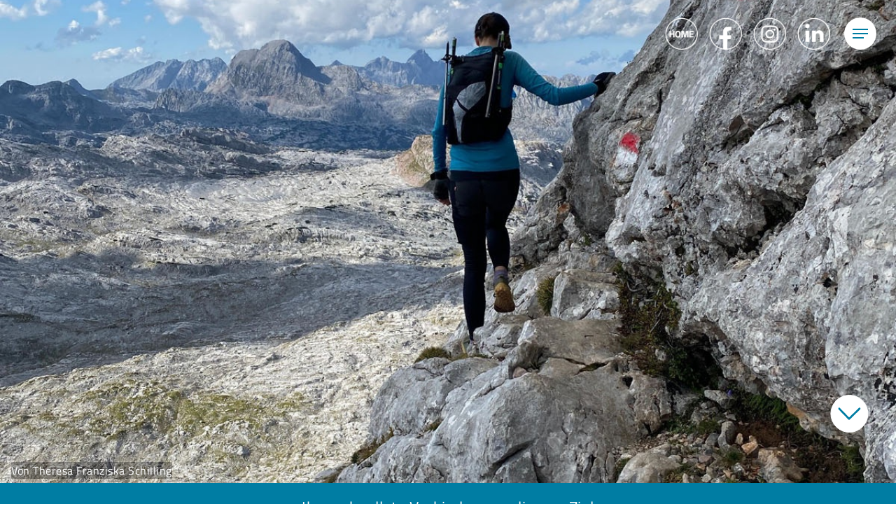

--- FILE ---
content_type: text/html; charset=UTF-8
request_url: https://salzburg-erfahren.at/tour/schoenfeldspitze/
body_size: 165926
content:
<!doctype html>
<html lang="de" class="no-js">
<head>
	<meta charset="UTF-8">
	<meta name="viewport" content="width=device-width, initial-scale=1, maximum-scale=1, user-scalable=0" /><meta name='robots' content='index, follow, max-image-preview:large, max-snippet:-1, max-video-preview:-1' />
	<style>img:is([sizes="auto" i], [sizes^="auto," i]) { contain-intrinsic-size: 3000px 1500px }</style>
	
	<!-- This site is optimized with the Yoast SEO plugin v26.3 - https://yoast.com/wordpress/plugins/seo/ -->
	<title>Wandertipp-Salzburg: Schönfeldspitze im Steinernen Meer (Saalfelden)</title>
	<meta name="description" content="Zu den schönsten Wanderwegen Salzburgs mit den öffentlichen Verkehrsmitteln. Hier erfahren Sie mehr über diese und weitere Wandertouren." />
	<link rel="canonical" href="https://salzburg-erfahren.at/tour/schoenfeldspitze/" />
	<meta property="og:locale" content="de_DE" />
	<meta property="og:type" content="article" />
	<meta property="og:title" content="Wandertipp-Salzburg: Schönfeldspitze im Steinernen Meer (Saalfelden)" />
	<meta property="og:description" content="Zu den schönsten Wanderwegen Salzburgs mit den öffentlichen Verkehrsmitteln. Hier erfahren Sie mehr über diese und weitere Wandertouren." />
	<meta property="og:url" content="https://salzburg-erfahren.at/tour/schoenfeldspitze/" />
	<meta property="og:site_name" content="Salzburg erfahren mit dem Wanderguide." />
	<meta property="og:image" content="https://salzburg-erfahren.at/wp-content/uploads/2025/09/das-steinerne-meer.jpg" />
	<meta property="og:image:width" content="1200" />
	<meta property="og:image:height" content="1600" />
	<meta property="og:image:type" content="image/jpeg" />
	<meta name="twitter:card" content="summary_large_image" />
	<meta name="twitter:label1" content="Geschätzte Lesezeit" />
	<meta name="twitter:data1" content="1 Minute" />
	<script type="application/ld+json" class="yoast-schema-graph">{"@context":"https://schema.org","@graph":[{"@type":"WebPage","@id":"https://salzburg-erfahren.at/tour/schoenfeldspitze/","url":"https://salzburg-erfahren.at/tour/schoenfeldspitze/","name":"Wandertipp-Salzburg: Schönfeldspitze im Steinernen Meer (Saalfelden)","isPartOf":{"@id":"https://salzburg-erfahren.at/#website"},"primaryImageOfPage":{"@id":"https://salzburg-erfahren.at/tour/schoenfeldspitze/#primaryimage"},"image":{"@id":"https://salzburg-erfahren.at/tour/schoenfeldspitze/#primaryimage"},"thumbnailUrl":"https://salzburg-erfahren.at/wp-content/uploads/2025/09/das-steinerne-meer.jpg","datePublished":"2025-09-11T10:00:10+00:00","description":"Zu den schönsten Wanderwegen Salzburgs mit den öffentlichen Verkehrsmitteln. Hier erfahren Sie mehr über diese und weitere Wandertouren.","breadcrumb":{"@id":"https://salzburg-erfahren.at/tour/schoenfeldspitze/#breadcrumb"},"inLanguage":"de","potentialAction":[{"@type":"ReadAction","target":["https://salzburg-erfahren.at/tour/schoenfeldspitze/"]}]},{"@type":"ImageObject","inLanguage":"de","@id":"https://salzburg-erfahren.at/tour/schoenfeldspitze/#primaryimage","url":"https://salzburg-erfahren.at/wp-content/uploads/2025/09/das-steinerne-meer.jpg","contentUrl":"https://salzburg-erfahren.at/wp-content/uploads/2025/09/das-steinerne-meer.jpg","width":1200,"height":1600,"caption":"Von Theresa Franziska Schilling"},{"@type":"BreadcrumbList","@id":"https://salzburg-erfahren.at/tour/schoenfeldspitze/#breadcrumb","itemListElement":[{"@type":"ListItem","position":1,"name":"Startseite","item":"https://salzburg-erfahren.at/"},{"@type":"ListItem","position":2,"name":"Touren","item":"https://salzburg-erfahren.at/tour/"},{"@type":"ListItem","position":3,"name":"Schönfeldspitze im Steinernen Meer (Saalfelden)"}]},{"@type":"WebSite","@id":"https://salzburg-erfahren.at/#website","url":"https://salzburg-erfahren.at/","name":"Salzburg erfahren mit dem Wanderguide.","description":"Die schönsten Wanderungen in Salzburg mit Bus &amp; Bahn entdecken","publisher":{"@id":"https://salzburg-erfahren.at/#organization"},"potentialAction":[{"@type":"SearchAction","target":{"@type":"EntryPoint","urlTemplate":"https://salzburg-erfahren.at/?s={search_term_string}"},"query-input":{"@type":"PropertyValueSpecification","valueRequired":true,"valueName":"search_term_string"}}],"inLanguage":"de"},{"@type":"Organization","@id":"https://salzburg-erfahren.at/#organization","name":"Salzburg Verkehr","url":"https://salzburg-erfahren.at/","logo":{"@type":"ImageObject","inLanguage":"de","@id":"https://salzburg-erfahren.at/#/schema/logo/image/","url":"https://salzburg-erfahren.at/wp-content/uploads/2020/06/salzburg-verkehr-logo-icon.png","contentUrl":"https://salzburg-erfahren.at/wp-content/uploads/2020/06/salzburg-verkehr-logo-icon.png","width":269,"height":267,"caption":"Salzburg Verkehr"},"image":{"@id":"https://salzburg-erfahren.at/#/schema/logo/image/"}}]}</script>
	<!-- / Yoast SEO plugin. -->


<link rel='stylesheet' id='wp-block-library-css' href='https://salzburg-erfahren.at/wp-includes/css/dist/block-library/style.min.css?ver=6.8.3' media='all' />
<style id='global-styles-inline-css'>
:root{--wp--preset--aspect-ratio--square: 1;--wp--preset--aspect-ratio--4-3: 4/3;--wp--preset--aspect-ratio--3-4: 3/4;--wp--preset--aspect-ratio--3-2: 3/2;--wp--preset--aspect-ratio--2-3: 2/3;--wp--preset--aspect-ratio--16-9: 16/9;--wp--preset--aspect-ratio--9-16: 9/16;--wp--preset--color--black: #000000;--wp--preset--color--cyan-bluish-gray: #abb8c3;--wp--preset--color--white: #ffffff;--wp--preset--color--pale-pink: #f78da7;--wp--preset--color--vivid-red: #cf2e2e;--wp--preset--color--luminous-vivid-orange: #ff6900;--wp--preset--color--luminous-vivid-amber: #fcb900;--wp--preset--color--light-green-cyan: #7bdcb5;--wp--preset--color--vivid-green-cyan: #00d084;--wp--preset--color--pale-cyan-blue: #8ed1fc;--wp--preset--color--vivid-cyan-blue: #0693e3;--wp--preset--color--vivid-purple: #9b51e0;--wp--preset--gradient--vivid-cyan-blue-to-vivid-purple: linear-gradient(135deg,rgba(6,147,227,1) 0%,rgb(155,81,224) 100%);--wp--preset--gradient--light-green-cyan-to-vivid-green-cyan: linear-gradient(135deg,rgb(122,220,180) 0%,rgb(0,208,130) 100%);--wp--preset--gradient--luminous-vivid-amber-to-luminous-vivid-orange: linear-gradient(135deg,rgba(252,185,0,1) 0%,rgba(255,105,0,1) 100%);--wp--preset--gradient--luminous-vivid-orange-to-vivid-red: linear-gradient(135deg,rgba(255,105,0,1) 0%,rgb(207,46,46) 100%);--wp--preset--gradient--very-light-gray-to-cyan-bluish-gray: linear-gradient(135deg,rgb(238,238,238) 0%,rgb(169,184,195) 100%);--wp--preset--gradient--cool-to-warm-spectrum: linear-gradient(135deg,rgb(74,234,220) 0%,rgb(151,120,209) 20%,rgb(207,42,186) 40%,rgb(238,44,130) 60%,rgb(251,105,98) 80%,rgb(254,248,76) 100%);--wp--preset--gradient--blush-light-purple: linear-gradient(135deg,rgb(255,206,236) 0%,rgb(152,150,240) 100%);--wp--preset--gradient--blush-bordeaux: linear-gradient(135deg,rgb(254,205,165) 0%,rgb(254,45,45) 50%,rgb(107,0,62) 100%);--wp--preset--gradient--luminous-dusk: linear-gradient(135deg,rgb(255,203,112) 0%,rgb(199,81,192) 50%,rgb(65,88,208) 100%);--wp--preset--gradient--pale-ocean: linear-gradient(135deg,rgb(255,245,203) 0%,rgb(182,227,212) 50%,rgb(51,167,181) 100%);--wp--preset--gradient--electric-grass: linear-gradient(135deg,rgb(202,248,128) 0%,rgb(113,206,126) 100%);--wp--preset--gradient--midnight: linear-gradient(135deg,rgb(2,3,129) 0%,rgb(40,116,252) 100%);--wp--preset--font-size--small: 13px;--wp--preset--font-size--medium: 20px;--wp--preset--font-size--large: 36px;--wp--preset--font-size--x-large: 42px;--wp--preset--spacing--20: 0.44rem;--wp--preset--spacing--30: 0.67rem;--wp--preset--spacing--40: 1rem;--wp--preset--spacing--50: 1.5rem;--wp--preset--spacing--60: 2.25rem;--wp--preset--spacing--70: 3.38rem;--wp--preset--spacing--80: 5.06rem;--wp--preset--shadow--natural: 6px 6px 9px rgba(0, 0, 0, 0.2);--wp--preset--shadow--deep: 12px 12px 50px rgba(0, 0, 0, 0.4);--wp--preset--shadow--sharp: 6px 6px 0px rgba(0, 0, 0, 0.2);--wp--preset--shadow--outlined: 6px 6px 0px -3px rgba(255, 255, 255, 1), 6px 6px rgba(0, 0, 0, 1);--wp--preset--shadow--crisp: 6px 6px 0px rgba(0, 0, 0, 1);}:root { --wp--style--global--content-size: 1300px;--wp--style--global--wide-size: 1300px; }:where(body) { margin: 0; }.wp-site-blocks > .alignleft { float: left; margin-right: 2em; }.wp-site-blocks > .alignright { float: right; margin-left: 2em; }.wp-site-blocks > .aligncenter { justify-content: center; margin-left: auto; margin-right: auto; }:where(.is-layout-flex){gap: 0.5em;}:where(.is-layout-grid){gap: 0.5em;}.is-layout-flow > .alignleft{float: left;margin-inline-start: 0;margin-inline-end: 2em;}.is-layout-flow > .alignright{float: right;margin-inline-start: 2em;margin-inline-end: 0;}.is-layout-flow > .aligncenter{margin-left: auto !important;margin-right: auto !important;}.is-layout-constrained > .alignleft{float: left;margin-inline-start: 0;margin-inline-end: 2em;}.is-layout-constrained > .alignright{float: right;margin-inline-start: 2em;margin-inline-end: 0;}.is-layout-constrained > .aligncenter{margin-left: auto !important;margin-right: auto !important;}.is-layout-constrained > :where(:not(.alignleft):not(.alignright):not(.alignfull)){max-width: var(--wp--style--global--content-size);margin-left: auto !important;margin-right: auto !important;}.is-layout-constrained > .alignwide{max-width: var(--wp--style--global--wide-size);}body .is-layout-flex{display: flex;}.is-layout-flex{flex-wrap: wrap;align-items: center;}.is-layout-flex > :is(*, div){margin: 0;}body .is-layout-grid{display: grid;}.is-layout-grid > :is(*, div){margin: 0;}body{padding-top: 0px;padding-right: 0px;padding-bottom: 0px;padding-left: 0px;}:root :where(.wp-element-button, .wp-block-button__link){background-color: #32373c;border-width: 0;color: #fff;font-family: inherit;font-size: inherit;line-height: inherit;padding: calc(0.667em + 2px) calc(1.333em + 2px);text-decoration: none;}.has-black-color{color: var(--wp--preset--color--black) !important;}.has-cyan-bluish-gray-color{color: var(--wp--preset--color--cyan-bluish-gray) !important;}.has-white-color{color: var(--wp--preset--color--white) !important;}.has-pale-pink-color{color: var(--wp--preset--color--pale-pink) !important;}.has-vivid-red-color{color: var(--wp--preset--color--vivid-red) !important;}.has-luminous-vivid-orange-color{color: var(--wp--preset--color--luminous-vivid-orange) !important;}.has-luminous-vivid-amber-color{color: var(--wp--preset--color--luminous-vivid-amber) !important;}.has-light-green-cyan-color{color: var(--wp--preset--color--light-green-cyan) !important;}.has-vivid-green-cyan-color{color: var(--wp--preset--color--vivid-green-cyan) !important;}.has-pale-cyan-blue-color{color: var(--wp--preset--color--pale-cyan-blue) !important;}.has-vivid-cyan-blue-color{color: var(--wp--preset--color--vivid-cyan-blue) !important;}.has-vivid-purple-color{color: var(--wp--preset--color--vivid-purple) !important;}.has-black-background-color{background-color: var(--wp--preset--color--black) !important;}.has-cyan-bluish-gray-background-color{background-color: var(--wp--preset--color--cyan-bluish-gray) !important;}.has-white-background-color{background-color: var(--wp--preset--color--white) !important;}.has-pale-pink-background-color{background-color: var(--wp--preset--color--pale-pink) !important;}.has-vivid-red-background-color{background-color: var(--wp--preset--color--vivid-red) !important;}.has-luminous-vivid-orange-background-color{background-color: var(--wp--preset--color--luminous-vivid-orange) !important;}.has-luminous-vivid-amber-background-color{background-color: var(--wp--preset--color--luminous-vivid-amber) !important;}.has-light-green-cyan-background-color{background-color: var(--wp--preset--color--light-green-cyan) !important;}.has-vivid-green-cyan-background-color{background-color: var(--wp--preset--color--vivid-green-cyan) !important;}.has-pale-cyan-blue-background-color{background-color: var(--wp--preset--color--pale-cyan-blue) !important;}.has-vivid-cyan-blue-background-color{background-color: var(--wp--preset--color--vivid-cyan-blue) !important;}.has-vivid-purple-background-color{background-color: var(--wp--preset--color--vivid-purple) !important;}.has-black-border-color{border-color: var(--wp--preset--color--black) !important;}.has-cyan-bluish-gray-border-color{border-color: var(--wp--preset--color--cyan-bluish-gray) !important;}.has-white-border-color{border-color: var(--wp--preset--color--white) !important;}.has-pale-pink-border-color{border-color: var(--wp--preset--color--pale-pink) !important;}.has-vivid-red-border-color{border-color: var(--wp--preset--color--vivid-red) !important;}.has-luminous-vivid-orange-border-color{border-color: var(--wp--preset--color--luminous-vivid-orange) !important;}.has-luminous-vivid-amber-border-color{border-color: var(--wp--preset--color--luminous-vivid-amber) !important;}.has-light-green-cyan-border-color{border-color: var(--wp--preset--color--light-green-cyan) !important;}.has-vivid-green-cyan-border-color{border-color: var(--wp--preset--color--vivid-green-cyan) !important;}.has-pale-cyan-blue-border-color{border-color: var(--wp--preset--color--pale-cyan-blue) !important;}.has-vivid-cyan-blue-border-color{border-color: var(--wp--preset--color--vivid-cyan-blue) !important;}.has-vivid-purple-border-color{border-color: var(--wp--preset--color--vivid-purple) !important;}.has-vivid-cyan-blue-to-vivid-purple-gradient-background{background: var(--wp--preset--gradient--vivid-cyan-blue-to-vivid-purple) !important;}.has-light-green-cyan-to-vivid-green-cyan-gradient-background{background: var(--wp--preset--gradient--light-green-cyan-to-vivid-green-cyan) !important;}.has-luminous-vivid-amber-to-luminous-vivid-orange-gradient-background{background: var(--wp--preset--gradient--luminous-vivid-amber-to-luminous-vivid-orange) !important;}.has-luminous-vivid-orange-to-vivid-red-gradient-background{background: var(--wp--preset--gradient--luminous-vivid-orange-to-vivid-red) !important;}.has-very-light-gray-to-cyan-bluish-gray-gradient-background{background: var(--wp--preset--gradient--very-light-gray-to-cyan-bluish-gray) !important;}.has-cool-to-warm-spectrum-gradient-background{background: var(--wp--preset--gradient--cool-to-warm-spectrum) !important;}.has-blush-light-purple-gradient-background{background: var(--wp--preset--gradient--blush-light-purple) !important;}.has-blush-bordeaux-gradient-background{background: var(--wp--preset--gradient--blush-bordeaux) !important;}.has-luminous-dusk-gradient-background{background: var(--wp--preset--gradient--luminous-dusk) !important;}.has-pale-ocean-gradient-background{background: var(--wp--preset--gradient--pale-ocean) !important;}.has-electric-grass-gradient-background{background: var(--wp--preset--gradient--electric-grass) !important;}.has-midnight-gradient-background{background: var(--wp--preset--gradient--midnight) !important;}.has-small-font-size{font-size: var(--wp--preset--font-size--small) !important;}.has-medium-font-size{font-size: var(--wp--preset--font-size--medium) !important;}.has-large-font-size{font-size: var(--wp--preset--font-size--large) !important;}.has-x-large-font-size{font-size: var(--wp--preset--font-size--x-large) !important;}
:where(.wp-block-post-template.is-layout-flex){gap: 1.25em;}:where(.wp-block-post-template.is-layout-grid){gap: 1.25em;}
:where(.wp-block-columns.is-layout-flex){gap: 2em;}:where(.wp-block-columns.is-layout-grid){gap: 2em;}
:root :where(.wp-block-pullquote){font-size: 1.5em;line-height: 1.6;}
</style>
<link rel='stylesheet' id='mccom_svv_oa.css-css' href='https://salzburg-erfahren.at/wp-content/plugins/mccom_svv_oa/assets/css/mccom_svv_oa.css?ver=6.8.3' media='all' />
<link rel='stylesheet' id='mccom_svv_oa_mobile.css-css' href='https://salzburg-erfahren.at/wp-content/plugins/mccom_svv_oa/assets/css/mccom_svv_oa_mobile.css?ver=6.8.3' media='all' />
<link rel='stylesheet' id='noUiSlider.css-css' href='https://salzburg-erfahren.at/wp-content/plugins/mccom_svv_oa/assets/js/vendor/nouislider.min.css?ver=6.8.3' media='all' />
<link rel='stylesheet' id='flatpickr.css-css' href='https://salzburg-erfahren.at/wp-content/plugins/mccom_svv_oa/assets/js/vendor/flatpickr.min.css?ver=6.8.3' media='all' />
<link rel='stylesheet' id='select2.css-css' href='https://salzburg-erfahren.at/wp-content/plugins/mccom_svv_oa/assets/js/vendor/select2.min.css?ver=6.8.3' media='all' />
<link rel='stylesheet' id='mccom-fonts-css' href='https://salzburg-erfahren.at/wp-content/themes/salient-child/fonts.css?ver=6.8.3' media='all' />
<link rel='stylesheet' id='font-awesome-css' href='https://salzburg-erfahren.at/wp-content/themes/salient/css/font-awesome-legacy.min.css?ver=4.7.1' media='all' />
<link rel='stylesheet' id='salient-grid-system-css' href='https://salzburg-erfahren.at/wp-content/themes/salient/css/build/grid-system.css?ver=17.4.1' media='all' />
<link rel='stylesheet' id='main-styles-css' href='https://salzburg-erfahren.at/wp-content/themes/salient/css/build/style.css?ver=17.4.1' media='all' />
<link rel='stylesheet' id='nectar-header-perma-transparent-css' href='https://salzburg-erfahren.at/wp-content/themes/salient/css/build/header/header-perma-transparent.css?ver=17.4.1' media='all' />
<link rel='stylesheet' id='nectar-single-styles-css' href='https://salzburg-erfahren.at/wp-content/themes/salient/css/build/single.css?ver=17.4.1' media='all' />
<link rel='stylesheet' id='nectar-element-wpb-column-border-css' href='https://salzburg-erfahren.at/wp-content/themes/salient/css/build/elements/element-wpb-column-border.css?ver=17.4.1' media='all' />
<link rel='stylesheet' id='responsive-css' href='https://salzburg-erfahren.at/wp-content/themes/salient/css/build/responsive.css?ver=17.4.1' media='all' />
<link rel='stylesheet' id='skin-material-css' href='https://salzburg-erfahren.at/wp-content/themes/salient/css/build/skin-material.css?ver=17.4.1' media='all' />
<style id='skin-material-inline-css'>
.nectar-color-accent-color,body a,label span,body [class^="icon-"].icon-default-style,.blog-recent[data-style*="classic_enhanced"] .post-meta a:hover i,.masonry.classic_enhanced .post .post-meta a:hover i,.comment-list .comment-meta a:hover,.comment-list .comment-meta a:focus,.comment-author a:hover,.comment-author a:focus,.post .post-header h2 a,.post .post-header a:hover,.post .post-header a:focus,#single-below-header a:hover,#single-below-header a:focus,.comment-list .pingback .comment-body > a:hover,[data-style="list_featured_first_row"] .meta-category a,[data-style="list_featured_first_row"] .meta-category a,.nectar-fancy-box[data-style="color_box_hover"][data-color="accent-color"] .icon-default-style,div[data-style="minimal"] .toggle:hover > .toggle-title a,div[data-style="minimal"] .toggle.open > .toggle-title a,#footer-outer #copyright li a i:hover,.ascend .comment-list .reply a,body.material .widget:not(.nectar_popular_posts_widget):not(.recent_posts_extra_widget) li a:hover,body.material #sidebar .widget:not(.nectar_popular_posts_widget):not(.recent_posts_extra_widget) li a:hover,body.material #footer-outer .widget:not(.nectar_popular_posts_widget):not(.recent_posts_extra_widget) li a:hover,#top nav .sf-menu .current_page_item > a .sf-sub-indicator i,#top nav .sf-menu .current_page_ancestor > a .sf-sub-indicator i,.sf-menu > .current_page_ancestor > a > .sf-sub-indicator i,.material .widget .tagcloud a,#single-below-header a:hover [class^="icon-"],.wpcf7-form .wpcf7-not-valid-tip,#header-outer .nectar-menu-label{color:#007da3;}#header-outer:not(.transparent) .nectar-mobile-only.mobile-header .menu-title-text:after{border-color:#007da3!important;}#header-outer #top nav > ul > .button_bordered > a:hover,#header-outer:not(.transparent) #social-in-menu a i:after,.sf-menu > li > a:hover > .sf-sub-indicator i,.sf-menu > li > a:active > .sf-sub-indicator i,.sf-menu > .sfHover > a > .sf-sub-indicator i,.sf-menu .megamenu > ul > li:hover > a,#header-outer nav > ul > .megamenu > ul > li > a:hover,#header-outer nav > ul > .megamenu > ul > .sfHover > a,#header-outer nav > ul > .megamenu > ul > li > a:focus,#top nav ul #nectar-user-account a:hover span,#top nav ul #search-btn a:hover span,#top nav ul .slide-out-widget-area-toggle a:hover span,body.material:not([data-header-color="custom"]) #header-outer:not([data-format="left-header"]) #top ul.cart_list a:hover,body.material #header-outer:not(.transparent) .cart-outer:hover .cart-menu-wrap .icon-salient-cart,#header-outer:not([data-format="left-header"]) nav > ul > .megamenu ul ul .current-menu-item.has-ul > a,#header-outer:not([data-format="left-header"]) nav > ul > .megamenu ul ul .current-menu-ancestor.has-ul > a,body #header-secondary-outer #social a:hover i,body #header-secondary-outer #social a:focus i,#footer-outer a:focus,#footer-outer a:hover,.recent-posts .post-header a:hover,.result a:hover,.post-area.standard-minimal .post .post-meta .date a,.post-area.standard-minimal .post .post-header h2 a:hover,.post-area.standard-minimal .post .more-link:hover span,.post-area.standard-minimal .post .more-link span:after,.post-area.standard-minimal .post .minimal-post-meta a:hover,.single .post .post-meta a:hover,.single .post .post-meta a:focus,.single #single-meta div a:hover i,.single #single-meta div:hover > a,.single #single-meta div:focus > a,.result .title a,.circle-border,.home .blog-recent:not([data-style="list_featured_first_row"]) .col .post-header a:hover,.home .blog-recent .col .post-header h3 a,.project-attrs li i,.nectar-milestone .number.accent-color,body #portfolio-nav a:hover i,span.accent-color,.portfolio-items .nectar-love:hover i,.portfolio-items .nectar-love.loved i,body .hovered .nectar-love i,body:not(.material) #search-outer #search #close a span:hover,.carousel-wrap[data-full-width="true"] .carousel-heading a:hover i,#search-outer .ui-widget-content li:hover *,#search-outer .ui-widget-content .ui-state-focus *,.portfolio-filters-inline .container ul li .active,.svg-icon-holder[data-color="accent-color"],.team-member .accent-color:hover,.blog-recent[data-style="minimal"] .col > span,.blog-recent[data-style="title_only"] .col:hover .post-header .title,body #pagination .page-numbers.prev:hover,body #pagination .page-numbers.next:hover,body #pagination a.page-numbers:hover,body #pagination a.page-numbers:focus,body[data-form-submit="see-through"] input[type=submit],body[data-form-submit="see-through"] button[type=submit],.nectar_icon_wrap[data-color="accent-color"] i,.nectar_team_member_close .inner:before,body:not([data-header-format="left-header"]) nav > ul > .megamenu > ul > li > ul > .has-ul > a:hover,body:not([data-header-format="left-header"]) nav > ul > .megamenu > ul > li > ul > .has-ul > a:focus,.masonry.material .masonry-blog-item .meta-category a,body .wpb_row .span_12 .portfolio-filters-inline[data-color-scheme="accent-color-underline"].full-width-section .active,body .wpb_row .span_12 .portfolio-filters-inline[data-color-scheme="accent-color-underline"].full-width-section a:hover,.material .comment-list .reply a:hover,.material .comment-list .reply a:focus,.material .widget li:not(.has-img) a:hover .post-title,.material #sidebar .widget li:not(.has-img) a:hover .post-title,.material #sidebar .widget ul[data-style="featured-image-left"] li a:hover .post-title,.material #sidebar .widget .tagcloud a,.single.material .post-area .content-inner > .post-tags a,.post-area.featured_img_left .meta-category a,.post-meta .icon-salient-heart-2.loved,body.material .nectar-button.see-through.accent-color[data-color-override="false"],div[data-style="minimal_small"] .toggle.accent-color > .toggle-title a:hover,div[data-style="minimal_small"] .toggle.accent-color.open > .toggle-title a,.testimonial_slider[data-rating-color="accent-color"] .star-rating .filled:before,.nectar_single_testimonial[data-color="accent-color"] p .open-quote,.nectar-quick-view-box .star-rating,.widget_search .search-form button[type=submit] .icon-salient-search,body.search-no-results .search-form button[type=submit] .icon-salient-search{color:#007da3!important;}.nectar-bg-accent-color,.nectar-bg-hover-accent-color:hover,#ajax-content-wrap .nectar-bg-pseudo-accent-color:before,[data-style="list_featured_first_row"] .meta-category a:before,.tabbed > ul li .active-tab,.tabbed > ul li .active-tab:hover,.wpb_row .nectar-post-grid-filters[data-active-color="accent-color"] a:after,.testimonial_slider[data-style="multiple_visible"][data-color*="accent-color"] .flickity-page-dots .dot.is-selected:before,.testimonial_slider[data-style="multiple_visible"][data-color*="accent-color"] blockquote.is-selected p,.nectar_video_lightbox.nectar-button[data-color="default-accent-color"],.nectar_video_lightbox.nectar-button[data-color="transparent-accent-color"]:hover,.nectar-cta[data-color="accent-color"]:not([data-style="material"]) .link_wrap,.flex-direction-nav a,.carousel-prev:hover,.carousel-next:hover,.nectar-flickity[data-controls*="arrows_overlaid"][data-control-color="accent-color"] .flickity-prev-next-button:hover:before,.nectar-flickity[data-controls="default"][data-control-color="accent-color"] .flickity-page-dots .dot:before,.nectar-flickity[data-controls="touch_total"][data-control-color="accent-color"] .visualized-total span,[class*=" icon-"],.toggle.open > .toggle-title a,div[data-style="minimal"] .toggle.open > .toggle-title i:after,div[data-style="minimal"] .toggle:hover > .toggle-title i:after,div[data-style="minimal"] .toggle.open > .toggle-title i:before,div[data-style="minimal"] .toggle:hover > .toggle-title i:before,div[data-style="minimal_small"] .toggle.accent-color > .toggle-title:after,.main-content .widget_calendar caption,#footer-outer .widget_calendar caption,.post .more-link span:hover,.post.format-quote .post-content .quote-inner,.post.format-link .post-content .link-inner,.nectar-post-grid-wrap[data-load-more-color="accent-color"] .load-more:hover,.format-status .post-content .status-inner,.nectar-post-grid-item.nectar-new-item .inner:before,input[type=submit]:hover,input[type="button"]:hover,body[data-form-submit="regular"] input[type=submit],body[data-form-submit="regular"] button[type=submit],body[data-form-submit="regular"] .container-wrap .span_12.light input[type=submit]:hover,body[data-form-submit="regular"] .container-wrap .span_12.light button[type=submit]:hover,#slide-out-widget-area,#slide-out-widget-area-bg.fullscreen,#slide-out-widget-area-bg.fullscreen-split,#slide-out-widget-area-bg.fullscreen-alt .bg-inner,body.material #slide-out-widget-area-bg.slide-out-from-right,.widget .material .widget .tagcloud a:before,.nectar-hor-list-item[data-hover-effect="full_border"][data-color="accent-color"] .nectar-list-item-btn:hover,#header-outer[data-lhe="animated_underline"] .nectar-header-text-content a:after,.nectar-slide-in-cart.style_slide_in_click .widget_shopping_cart .nectar-notice,.woocommerce #review_form #respond .form-submit #submit,#header-outer .nectar-menu-label:before{background-color:#007da3;}.orbit-wrapper .slider-nav .right,.orbit-wrapper .slider-nav .left,.progress li span,.nectar-progress-bar span,#footer-outer #footer-widgets .col .tagcloud a:hover,#sidebar .widget .tagcloud a:hover,#fp-nav.tooltip ul li .fp-tooltip .tooltip-inner,#pagination .next a:hover,#pagination .prev a:hover,.comment-list .reply a:hover,.comment-list .reply a:focus,.icon-normal,.bar_graph li span,.nectar-button[data-color-override="false"].regular-button,.nectar-button.tilt.accent-color,body .swiper-slide .button.transparent_2 .primary-color:hover,#footer-outer #footer-widgets .col input[type="submit"],.blog-recent .more-link span:hover,.post-tags a:hover,#to-top:hover,#to-top.dark:hover,body[data-button-style*="rounded"] #to-top:after,#pagination a.page-numbers:hover,#pagination span.page-numbers.current,.portfolio-items .col[data-default-color="true"] .work-item:not(.style-3) .work-info-bg,.portfolio-items .col[data-default-color="true"] .bottom-meta,.portfolio-items .col.nectar-new-item .inner-wrap:before,.portfolio-filters-inline[data-color-scheme="accent-color-underline"] a:after,.portfolio-filters a,.portfolio-filters #sort-portfolio,.project-attrs li span,.portfolio-filters,.portfolio-filters-inline[data-color-scheme="accent-color"],.bottom_controls #portfolio-nav .controls li a i:after,.bottom_controls #portfolio-nav ul:first-child li#all-items a:hover i,.single-portfolio .facebook-share a:hover,.single-portfolio .twitter-share a:hover,.single-portfolio .pinterest-share a:hover,.single-post .facebook-share a:hover,.single-post .twitter-share a:hover,.single-post .pinterest-share a:hover,.mejs-controls .mejs-time-rail .mejs-time-current,.mejs-controls .mejs-volume-button .mejs-volume-slider .mejs-volume-current,.mejs-controls .mejs-horizontal-volume-slider .mejs-horizontal-volume-current,.post.quote .content-inner .quote-inner .whole-link,.masonry.classic_enhanced .post.quote.wide_tall .post-content a:hover .quote-inner,.masonry.classic_enhanced .post.link.wide_tall .post-content a:hover .link-inner,.iosSlider .prev_slide:hover,.iosSlider .next_slide:hover,#header-outer .widget_shopping_cart a.button,#header-outer a.cart-contents .cart-wrap span,#header-outer #mobile-cart-link .cart-wrap span,#top nav ul .slide-out-widget-area-toggle a:hover .lines,#top nav ul .slide-out-widget-area-toggle a:hover .lines:after,#top nav ul .slide-out-widget-area-toggle a:hover .lines:before,#top nav ul .slide-out-widget-area-toggle a:hover .lines-button:after,#header-outer .widget_shopping_cart a.button,body[data-header-format="left-header"] #header-outer[data-lhe="animated_underline"] #top nav ul li:not([class*="button_"]) > a span:after,#buddypress a.button:focus,.swiper-slide .button.solid_color a,.swiper-slide .button.solid_color_2 a,.select2-container .select2-choice:hover,.select2-dropdown-open .select2-choice,body[data-fancy-form-rcs="1"] .select2-container--default .select2-selection--single:hover,body[data-fancy-form-rcs="1"] .select2-container--default.select2-container--open .select2-selection--single,#top nav > ul > .button_solid_color > a:before,#header-outer.transparent #top nav > ul > .button_solid_color > a:before,.twentytwenty-handle,.twentytwenty-horizontal .twentytwenty-handle:before,.twentytwenty-horizontal .twentytwenty-handle:after,.twentytwenty-vertical .twentytwenty-handle:before,.twentytwenty-vertical .twentytwenty-handle:after,.masonry.classic_enhanced .posts-container article .meta-category a:hover,.blog-recent[data-style*="classic_enhanced"] .meta-category a:hover,.masonry.classic_enhanced .posts-container article .video-play-button,.masonry.material .masonry-blog-item .meta-category a:before,.material.masonry .masonry-blog-item .video-play-button,.masonry.material .quote-inner:before,.masonry.material .link-inner:before,.nectar-recent-posts-slider .container .strong span:before,#page-header-bg[data-post-hs="default_minimal"] .inner-wrap > a:hover,#page-header-bg[data-post-hs="default_minimal"] .inner-wrap > a:focus,.single .heading-title[data-header-style="default_minimal"] .meta-category a:hover,.single .heading-title[data-header-style="default_minimal"] .meta-category a:focus,.nectar-fancy-box:after,.divider-small-border[data-color="accent-color"],.divider-border[data-color="accent-color"],.nectar-animated-title[data-color="accent-color"] .nectar-animated-title-inner:after,#fp-nav:not(.light-controls).tooltip_alt ul li a span:after,#fp-nav.tooltip_alt ul li a span:after,.nectar-video-box[data-color="default-accent-color"] .nectar_video_lightbox,body .nectar-video-box[data-color="default-accent-color"][data-hover="zoom_button"] .nectar_video_lightbox:after,.nectar_video_lightbox.play_button_with_text[data-color="default-accent-color"]:not([data-style="small"]) .play > .inner-wrap:before,.span_12.dark .owl-theme .owl-dots .owl-dot.active span,.span_12.dark .owl-theme .owl-dots .owl-dot:hover span,.nectar-recent-posts-single_featured .strong a,.post-area.standard-minimal .post .more-link span:before,.nectar-slide-in-cart .widget_shopping_cart a.button,.related-posts[data-style="material"] .meta-category a:before,.post-area.featured_img_left .meta-category a:before,body.material #page-header-bg.fullscreen-header .inner-wrap >a,.nectar-hor-list-item[data-color="accent-color"]:before,.material #sidebar .widget .tagcloud a:before,.single .post-area .content-inner > .post-tags a:before,.auto_meta_overlaid_spaced .post.quote .n-post-bg:after,.auto_meta_overlaid_spaced .post.link .n-post-bg:after,.post-area.featured_img_left .posts-container .article-content-wrap .video-play-button,.post-area.featured_img_left .post .quote-inner:before,.post-area.featured_img_left .link-inner:before,.nectar-recent-posts-single_featured.multiple_featured .controls li:after,.nectar-recent-posts-single_featured.multiple_featured .controls .active:before,.nectar-fancy-box[data-color="accent-color"]:not([data-style="default"]) .box-bg:after,body.material[data-button-style^="rounded"] .nectar-button.see-through.accent-color[data-color-override="false"] i,body.material .nectar-video-box[data-color="default-accent-color"] .nectar_video_lightbox:before,.nectar_team_member_overlay .team_member_details .bio-inner .mobile-close:before,.nectar_team_member_overlay .team_member_details .bio-inner .mobile-close:after,.fancybox-navigation button:hover:before,button[type=submit]:hover,button[type=submit]:focus,body[data-form-submit="see-through"] input[type=submit]:hover,body[data-form-submit="see-through"].woocommerce #respond input#submit:hover,html body[data-form-submit="see-through"] button[type=submit]:hover,body[data-form-submit="see-through"] .container-wrap .span_12.light input[type=submit]:hover,body[data-form-submit="see-through"] .container-wrap .span_12.light button[type=submit]:hover,body.original .bypostauthor .comment-body:before,.widget_layered_nav ul.yith-wcan-label li a:hover,.widget_layered_nav ul.yith-wcan-label .chosen a,.nectar-next-section-wrap.bounce a:before,body .nectar-button.see-through-2[data-hover-color-override="false"]:hover{background-color:#007da3!important;}#header-outer #top nav > ul > li:not(.megamenu) ul a:hover,#header-outer:not([data-format="left-header"]) #top nav > ul > li:not(.megamenu) .sfHover > a,#header-outer #top nav > ul > li:not(.megamenu) .sfHover > a,#header-outer:not([data-format="left-header"]) #top nav > ul > li:not(.megamenu) ul a:hover,#header-outer:not([data-format="left-header"]) #top nav > ul > li:not(.megamenu) ul .current-menu-item > a,#header-outer:not([data-format="left-header"]) #top nav > ul > li:not(.megamenu) ul .current-menu-ancestor > a,#header-outer nav > ul > .megamenu > ul ul li a:hover,#header-outer nav > ul > .megamenu > ul ul li a:focus,#header-outer nav > ul > .megamenu > ul ul .sfHover > a,#header-secondary-outer ul > li:not(.megamenu) .sfHover > a,#header-secondary-outer ul > li:not(.megamenu) ul a:hover,#header-secondary-outer ul > li:not(.megamenu) ul a:focus,body:not([data-header-format="left-header"]) #header-outer nav > ul > .megamenu > ul ul .current-menu-item > a{background-color:#007da3!important;}#header-outer[data-format="left-header"] #top nav > ul > li:not(.megamenu) ul a:hover{color:#007da3;}#header-outer[data-format="left-header"] .sf-menu .sub-menu .current-menu-item > a,.sf-menu ul .open-submenu > a{color:#007da3!important;}.tabbed > ul li .active-tab,body.material input[type=text]:focus,body.material textarea:focus,body.material input[type=email]:focus,body.material input[type=search]:focus,body.material input[type=password]:focus,body.material input[type=tel]:focus,body.material input[type=url]:focus,body.material input[type=date]:focus,body.material input[type=number]:focus,body.material select:focus,.row .col .wp-caption .wp-caption-text,.material.woocommerce-page input#coupon_code:focus,.material #search-outer #search input[type="text"],#header-outer[data-lhe="animated_underline"] #top nav > ul > li > a .menu-title-text:after,div[data-style="minimal"] .toggle.default.open i,div[data-style="minimal"] .toggle.default:hover i,div[data-style="minimal"] .toggle.accent-color.open i,div[data-style="minimal"] .toggle.accent-color:hover i,.single #single-meta div a:hover,.single #single-meta div a:focus,.single .fullscreen-blog-header #single-below-header > span a:hover,.blog-title #single-meta .nectar-social.hover > div a:hover,.nectar-hor-list-item[data-hover-effect="full_border"][data-color="accent-color"]:hover,.material.woocommerce-page[data-form-style="default"] div input#coupon_code:focus{border-color:#007da3;}body[data-form-style="minimal"] label:after,body .recent_projects_widget a:hover img,.recent_projects_widget a:hover img,#sidebar #flickr a:hover img,body .nectar-button.see-through-2[data-hover-color-override="false"]:hover,#footer-outer #flickr a:hover img,#featured article .post-title a:hover,body #featured article .post-title a:hover,div.wpcf7-validation-errors,.select2-container .select2-choice:hover,.select2-dropdown-open .select2-choice,body:not(.original) .bypostauthor img.avatar,.material blockquote::before,blockquote.wp-block-quote:before,#header-outer:not(.transparent) #top nav > ul > .button_bordered > a:hover:before,.single #project-meta ul li:not(.meta-share-count):hover a,body[data-button-style="rounded"] #pagination > a:hover,body[data-form-submit="see-through"] input[type=submit],body[data-form-submit="see-through"] button[type=submit],.span_12.dark .nectar_video_lightbox.play_button_with_text[data-color="default-accent-color"] .play:before,.span_12.dark .nectar_video_lightbox.play_button_with_text[data-color="default-accent-color"] .play:after,#header-secondary-outer[data-lhe="animated_underline"] nav > .sf-menu >li >a .menu-title-text:after,body.material .nectar-button.see-through.accent-color[data-color-override="false"],.woocommerce-page.material .widget_price_filter .ui-slider .ui-slider-handle,body[data-form-submit="see-through"] button[type=submit]:not(.search-widget-btn),.woocommerce-account[data-form-submit="see-through"] .woocommerce-form-login button.button,.woocommerce-account[data-form-submit="see-through"] .woocommerce-form-register button.button,body[data-form-submit="see-through"] .woocommerce #order_review #payment #place_order,body[data-fancy-form-rcs="1"] .select2-container--default .select2-selection--single:hover,body[data-fancy-form-rcs="1"] .select2-container--default.select2-container--open .select2-selection--single,.gallery a:hover img{border-color:#007da3!important;}.nectar-highlighted-text[data-using-custom-color="false"]:not([data-style="text_outline"]) em{background-image:linear-gradient(to right,rgba(0,125,163,0.3) 0,rgba(0,125,163,0.3) 100%);}.nectar-highlighted-text[data-using-custom-color="false"][data-style="regular_underline"] a em,.nectar-highlighted-text[data-using-custom-color="false"][data-style="regular_underline"] em.has-link{background-image:linear-gradient(to right,rgba(0,125,163,0.3) 0,rgba(0,125,163,0.3) 100%),linear-gradient(to right,#007da3 0,#007da3 100%);}.nectar_icon_wrap .svg-icon-holder[data-color="accent-color"] svg path{stroke:#007da3!important;}body.material[data-button-style^="rounded"] .nectar-button.see-through.accent-color[data-color-override="false"] i:after{box-shadow:#007da3 0 8px 15px;opacity:0.24;}.nectar-fancy-box[data-style="color_box_hover"][data-color="accent-color"]:before{box-shadow:0 30px 90px #007da3;}.nectar-fancy-box[data-style="hover_desc"][data-color="accent-color"] .box-bg:after{background:linear-gradient(to bottom,rgba(0,0,0,0),#007da3 100%);}#footer-outer[data-link-hover="underline"][data-custom-color="false"] #footer-widgets ul:not([class*="nectar_blog_posts"]):not(.cart_list) a:not(.tag-cloud-link):not(.nectar-button),#footer-outer[data-link-hover="underline"] #footer-widgets .textwidget a:not(.nectar-button){background-image:linear-gradient(to right,#007da3 0,#007da3 100%);}#search-results .result .title a{background-image:linear-gradient(to right,#007da3 0,#007da3 100%);}.container-wrap .bottom_controls #portfolio-nav ul:first-child li#all-items a:hover i{box-shadow:-.6em 0 #007da3,-.6em .6em #007da3,.6em 0 #007da3,.6em -.6em #007da3,0 -.6em #007da3,-.6em -.6em #007da3,0 .6em #007da3,.6em .6em #007da3;}#fp-nav:not(.light-controls).tooltip_alt ul li a.active span,#fp-nav.tooltip_alt ul li a.active span{box-shadow:inset 0 0 0 2px #007da3;-webkit-box-shadow:inset 0 0 0 2px #007da3;}.default-loading-icon:before{border-top-color:#007da3!important;}#header-outer a.cart-contents span:before,#fp-nav.tooltip ul li .fp-tooltip .tooltip-inner:after{border-color:transparent #007da3!important;}body .testimonial_slider[data-style="multiple_visible"][data-color*="accent-color"] blockquote .bottom-arrow:after,body .dark .testimonial_slider[data-style="multiple_visible"][data-color*="accent-color"] blockquote .bottom-arrow:after,.portfolio-items[data-ps="6"] .bg-overlay,.portfolio-items[data-ps="6"].no-masonry .bg-overlay,.nectar_team_member_close .inner,.nectar_team_member_overlay .team_member_details .bio-inner .mobile-close{border-color:#007da3;}.widget .nectar_widget[class*="nectar_blog_posts_"] .arrow-circle svg circle,.nectar-woo-flickity[data-controls="arrows-and-text"] .flickity-prev-next-button svg circle.time{stroke:#007da3;}.im-icon-wrap[data-color="accent-color"] path{fill:#007da3;}@media only screen and (min-width :1px) and (max-width :1000px){body #featured article .post-title > a{background-color:#007da3;}body #featured article .post-title > a{border-color:#007da3;}}#header-outer .widget_shopping_cart .cart_list li a.remove,.original #header-outer .woocommerce.widget_shopping_cart .cart_list li a.remove,.stock.out-of-stock,#header-outer #top nav > ul > .button_bordered_2 > a:hover,#header-outer[data-lhe="default"] #top nav > ul > .button_bordered_2 > a:hover,#header-outer[data-lhe="default"] #top nav .sf-menu .button_bordered_2.current-menu-item > a{color:#333333!important;}#top nav > ul > .button_solid_color_2 > a:before,#header-outer.transparent #top nav > ul > .button_solid_color_2 > a:before,body[data-slide-out-widget-area-style="slide-out-from-right"]:not([data-header-color="custom"]).material .slide_out_area_close:before,#header-outer .widget_shopping_cart a.button,.woocommerce ul.products li.product .onsale,.woocommerce-page ul.products li.product .onsale,.woocommerce span.onsale,.woocommerce-page span.onsale{background-color:#333333;}#header-outer .woocommerce.widget_shopping_cart .cart_list li a.remove,#header-outer .woocommerce.widget_shopping_cart .cart_list li a.remove,#header-outer:not(.transparent) #top nav > ul > .button_bordered_2 > a:hover:before{border-color:#333333;}.nectar-color-extra-color-1,.testimonial_slider[data-rating-color="extra-color-1"] .star-rating .filled:before,div[data-style="minimal"] .toggle.extra-color-1:hover > .toggle-title a,div[data-style="minimal"] .toggle.extra-color-1.open > .toggle-title a,div[data-style="minimal_small"] .toggle.extra-color-1 > .toggle-title a:hover,div[data-style="minimal_small"] .toggle.extra-color-1.open > .toggle-title a{color:#333333;}.nectar-milestone .number.extra-color-1,span.extra-color-1,.team-member .social.extra-color-1 li a,body [class^="icon-"].icon-default-style.extra-color-1,body [class^="icon-"].icon-default-style[data-color="extra-color-1"],.team-member .extra-color-1:hover,.svg-icon-holder[data-color="extra-color-1"],.nectar_icon_wrap[data-color="extra-color-1"] i,body .wpb_row .span_12 .portfolio-filters-inline[data-color-scheme="extra-color-1-underline"].full-width-section .active,body .wpb_row .span_12 .portfolio-filters-inline[data-color-scheme="extra-color-1-underline"].full-width-section a:hover,body.material .nectar-button.see-through.extra-color-1[data-color-override="false"],.nectar_single_testimonial[data-color="extra-color-1"] p .open-quote,.no-highlight.extra-color-1 h3{color:#333333!important;}.nectar-bg-extra-color-1,#ajax-content-wrap .nectar-bg-pseudo-extra-color-1:before,.wpb_row .nectar-post-grid-filters[data-active-color="extra-color-1"] a:after,.testimonial_slider[data-style="multiple_visible"][data-color*="extra-color-1"] .flickity-page-dots .dot.is-selected:before,.testimonial_slider[data-style="multiple_visible"][data-color*="extra-color-1"] blockquote.is-selected p,.nectar-button.nectar_video_lightbox[data-color="default-extra-color-1"],.nectar_video_lightbox.nectar-button[data-color="transparent-extra-color-1"]:hover,.nectar-cta[data-color="extra-color-1"]:not([data-style="material"]) .link_wrap,.nectar-flickity[data-controls*="arrows_overlaid"][data-control-color="extra-color-1"] .flickity-prev-next-button:hover:before,.nectar-flickity[data-controls="default"][data-control-color="extra-color-1"] .flickity-page-dots .dot:before,.nectar-flickity[data-controls="touch_total"][data-control-color="extra-color-1"] .visualized-total span,.nectar-post-grid-wrap[data-load-more-color="extra-color-1"] .load-more:hover,[class*=" icon-"].extra-color-1.icon-normal,div[data-style="minimal"] .toggle.extra-color-1.open i:after,div[data-style="minimal"] .toggle.extra-color-1:hover i:after,div[data-style="minimal"] .toggle.open.extra-color-1 i:before,div[data-style="minimal"] .toggle.extra-color-1:hover i:before,div[data-style="minimal_small"] .toggle.extra-color-1 > .toggle-title:after,.toggle.open.extra-color-1 > .toggle-title a,.nectar-hor-list-item[data-hover-effect="full_border"][data-color="extra-color-1"] .nectar-list-item-btn:hover{background-color:#333333;}.nectar-button.regular-button.extra-color-1,.nectar-button.tilt.extra-color-1,body .swiper-slide .button.transparent_2 .extra-color-1:hover,#sidebar .widget:hover [class^="icon-"].icon-3x.extra-color-1:not(.alt-style),.portfolio-filters-inline[data-color-scheme="extra-color-1"],.portfolio-filters[data-color-scheme="extra-color-1"] #sort-portfolio,.portfolio-filters[data-color-scheme="extra-color-1"] a,.nectar-fancy-box[data-color="extra-color-1"]:after,.divider-small-border[data-color="extra-color-1"],.divider-border[data-color="extra-color-1"],.nectar-animated-title[data-color="extra-color-1"] .nectar-animated-title-inner:after,.portfolio-filters-inline[data-color-scheme="extra-color-1-underline"] a:after,.nectar-video-box[data-color="extra-color-1"] .nectar_video_lightbox,body .nectar-video-box[data-color="extra-color-1"][data-hover="zoom_button"] .nectar_video_lightbox:after,.nectar_video_lightbox.play_button_with_text[data-color="extra-color-1"]:not([data-style="small"]) .play > .inner-wrap:before,body.material .nectar-video-box[data-color="extra-color-1"] .nectar_video_lightbox:before,.nectar-hor-list-item[data-color="extra-color-1"]:before,.nectar-fancy-box[data-color="extra-color-1"]:not([data-style="default"]) .box-bg:after,body.material[data-button-style^="rounded"] .nectar-button.see-through.extra-color-1[data-color-override="false"] i,.nectar-recent-posts-single_featured.multiple_featured .controls[data-color="extra-color-1"] li:after,.extra-color-1.icon-normal,.bar_graph li .extra-color-1,.nectar-progress-bar .extra-color-1,.swiper-slide .button.solid_color .extra-color-1,.swiper-slide .button.solid_color_2 .extra-color-1{background-color:#333333!important;}.nectar_icon_wrap .svg-icon-holder[data-color="extra-color-1"] svg path{stroke:#333333!important;}body.material[data-button-style^="rounded"] .nectar-button.see-through.extra-color-1[data-color-override="false"] i:after{box-shadow:#333333 0 8px 15px;opacity:0.24;}.nectar-fancy-box[data-style="color_box_hover"][data-color="extra-color-1"]:before{box-shadow:0 30px 90px #333333;}.nectar-fancy-box[data-style="hover_desc"][data-color="extra-color-1"] .box-bg:after{background:linear-gradient(to bottom,rgba(0,0,0,0),#333333 100%);}body .testimonial_slider[data-style="multiple_visible"][data-color*="extra-color-1"] blockquote .bottom-arrow:after,body .dark .testimonial_slider[data-style="multiple_visible"][data-color*="extra-color-1"] blockquote .bottom-arrow:after,div[data-style="minimal"] .toggle.open.extra-color-1 i,div[data-style="minimal"] .toggle.extra-color-1:hover i,.span_12.dark .nectar_video_lightbox.play_button_with_text[data-color="extra-color-1"] .play:before,.span_12.dark .nectar_video_lightbox.play_button_with_text[data-color="extra-color-1"] .play:after,.nectar-hor-list-item[data-hover-effect="full_border"][data-color="extra-color-1"]:hover{border-color:#333333;}body.material .nectar-button.see-through.extra-color-1[data-color-override="false"]{border-color:#333333!important;}.im-icon-wrap[data-color="extra-color-1"] path{fill:#333333;}.nectar-color-extra-color-2,.testimonial_slider[data-rating-color="extra-color-2"] .star-rating .filled:before,div[data-style="minimal"] .toggle.extra-color-2:hover > .toggle-title a,div[data-style="minimal"] .toggle.extra-color-2.open > .toggle-title a,div[data-style="minimal_small"] .toggle.extra-color-2 > .toggle-title a:hover,div[data-style="minimal_small"] .toggle.extra-color-2.open > .toggle-title a{color:#ffffff;}.nectar-milestone .number.extra-color-2,span.extra-color-2,.team-member .social.extra-color-2 li a,body [class^="icon-"].icon-default-style.extra-color-2,body [class^="icon-"].icon-default-style[data-color="extra-color-2"],.team-member .extra-color-2:hover,.svg-icon-holder[data-color="extra-color-2"],.nectar_icon_wrap[data-color="extra-color-2"] i,body .wpb_row .span_12 .portfolio-filters-inline[data-color-scheme="extra-color-2-underline"].full-width-section .active,body .wpb_row .span_12 .portfolio-filters-inline[data-color-scheme="extra-color-2-underline"].full-width-section a:hover,body.material .nectar-button.see-through.extra-color-2[data-color-override="false"],.nectar_single_testimonial[data-color="extra-color-2"] p .open-quote,.no-highlight.extra-color-2 h3{color:#ffffff!important;}.nectar-bg-extra-color-2,#ajax-content-wrap .nectar-bg-pseudo-extra-color-2:before,.wpb_row .nectar-post-grid-filters[data-active-color="extra-color-2"] a:after,.testimonial_slider[data-style="multiple_visible"][data-color*="extra-color-2"] .flickity-page-dots .dot.is-selected:before,.testimonial_slider[data-style="multiple_visible"][data-color*="extra-color-2"] blockquote.is-selected p,.nectar-button.nectar_video_lightbox[data-color="default-extra-color-2"],.nectar_video_lightbox.nectar-button[data-color="transparent-extra-color-2"]:hover,.nectar-cta[data-color="extra-color-2"]:not([data-style="material"]) .link_wrap,.nectar-flickity[data-controls*="arrows_overlaid"][data-control-color="extra-color-2"] .flickity-prev-next-button:hover:before,.nectar-flickity[data-controls="default"][data-control-color="extra-color-2"] .flickity-page-dots .dot:before,.nectar-flickity[data-controls="touch_total"][data-control-color="extra-color-2"] .visualized-total span,.nectar-post-grid-wrap[data-load-more-color="extra-color-2"] .load-more:hover,[class*=" icon-"].extra-color-2.icon-normal,div[data-style="minimal"] .toggle.extra-color-2.open i:after,div[data-style="minimal"] .toggle.extra-color-2:hover i:after,div[data-style="minimal"] .toggle.open.extra-color-2 i:before,div[data-style="minimal"] .toggle.extra-color-2:hover i:before,div[data-style="minimal_small"] .toggle.extra-color-2 > .toggle-title:after,.toggle.open.extra-color-2 > .toggle-title a,.nectar-hor-list-item[data-hover-effect="full_border"][data-color="extra-color-2"] .nectar-list-item-btn:hover{background-color:#ffffff;}.nectar-button.regular-button.extra-color-2,.nectar-button.tilt.extra-color-2,body .swiper-slide .button.transparent_2 .extra-color-2:hover,#sidebar .widget:hover [class^="icon-"].icon-3x.extra-color-2:not(.alt-style),.portfolio-filters-inline[data-color-scheme="extra-color-2"],.portfolio-filters[data-color-scheme="extra-color-2"] #sort-portfolio,.portfolio-filters[data-color-scheme="extra-color-2"] a,.nectar-fancy-box[data-color="extra-color-2"]:after,.divider-small-border[data-color="extra-color-2"],.divider-border[data-color="extra-color-2"],.nectar-animated-title[data-color="extra-color-2"] .nectar-animated-title-inner:after,.portfolio-filters-inline[data-color-scheme="extra-color-2-underline"] a:after,.nectar-video-box[data-color="extra-color-2"] .nectar_video_lightbox,body .nectar-video-box[data-color="extra-color-2"][data-hover="zoom_button"] .nectar_video_lightbox:after,.nectar_video_lightbox.play_button_with_text[data-color="extra-color-2"]:not([data-style="small"]) .play > .inner-wrap:before,body.material .nectar-video-box[data-color="extra-color-2"] .nectar_video_lightbox:before,.nectar-hor-list-item[data-color="extra-color-2"]:before,.nectar-fancy-box[data-color="extra-color-2"]:not([data-style="default"]) .box-bg:after,body.material[data-button-style^="rounded"] .nectar-button.see-through.extra-color-2[data-color-override="false"] i,.nectar-recent-posts-single_featured.multiple_featured .controls[data-color="extra-color-2"] li:after,.extra-color-2.icon-normal,.bar_graph li .extra-color-2,.nectar-progress-bar .extra-color-2,.swiper-slide .button.solid_color .extra-color-2,.swiper-slide .button.solid_color_2 .extra-color-2{background-color:#ffffff!important;}.nectar_icon_wrap .svg-icon-holder[data-color="extra-color-2"] svg path{stroke:#ffffff!important;}body.material[data-button-style^="rounded"] .nectar-button.see-through.extra-color-2[data-color-override="false"] i:after{box-shadow:#ffffff 0 8px 15px;opacity:0.24;}.nectar-fancy-box[data-style="color_box_hover"][data-color="extra-color-2"]:before{box-shadow:0 30px 90px #ffffff;}.nectar-fancy-box[data-style="hover_desc"][data-color="extra-color-2"] .box-bg:after{background:linear-gradient(to bottom,rgba(0,0,0,0),#ffffff 100%);}body .testimonial_slider[data-style="multiple_visible"][data-color*="extra-color-2"] blockquote .bottom-arrow:after,body .dark .testimonial_slider[data-style="multiple_visible"][data-color*="extra-color-2"] blockquote .bottom-arrow:after,div[data-style="minimal"] .toggle.open.extra-color-2 i,div[data-style="minimal"] .toggle.extra-color-2:hover i,.span_12.dark .nectar_video_lightbox.play_button_with_text[data-color="extra-color-2"] .play:before,.span_12.dark .nectar_video_lightbox.play_button_with_text[data-color="extra-color-2"] .play:after,.nectar-hor-list-item[data-hover-effect="full_border"][data-color="extra-color-2"]:hover{border-color:#ffffff;}body.material .nectar-button.see-through.extra-color-2[data-color-override="false"]{border-color:#ffffff!important;}.im-icon-wrap[data-color="extra-color-2"] path{fill:#ffffff;}.nectar-color-extra-color-3,.testimonial_slider[data-rating-color="extra-color-3"] .star-rating .filled:before,div[data-style="minimal"] .toggle.extra-color-3:hover > .toggle-title a,div[data-style="minimal"] .toggle.extra-color-3.open > .toggle-title a,div[data-style="minimal_small"] .toggle.extra-color-3 > .toggle-title a:hover,div[data-style="minimal_small"] .toggle.extra-color-3.open > .toggle-title a{color:#333333;}.nectar-milestone .number.extra-color-3,span.extra-color-3,.team-member .social.extra-color-3 li a,body [class^="icon-"].icon-default-style.extra-color-3,body [class^="icon-"].icon-default-style[data-color="extra-color-3"],.team-member .extra-color-3:hover,.svg-icon-holder[data-color="extra-color-3"],.nectar_icon_wrap[data-color="extra-color-3"] i,body .wpb_row .span_12 .portfolio-filters-inline[data-color-scheme="extra-color-3-underline"].full-width-section .active,body .wpb_row .span_12 .portfolio-filters-inline[data-color-scheme="extra-color-3-underline"].full-width-section a:hover,body.material .nectar-button.see-through.extra-color-3[data-color-override="false"],.nectar_single_testimonial[data-color="extra-color-3"] p .open-quote,.no-highlight.extra-color-3 h3{color:#333333!important;}.nectar-bg-extra-color-3,#ajax-content-wrap .nectar-bg-pseudo-extra-color-3:before,.wpb_row .nectar-post-grid-filters[data-active-color="extra-color-3"] a:after,.testimonial_slider[data-style="multiple_visible"][data-color*="extra-color-3"] .flickity-page-dots .dot.is-selected:before,.testimonial_slider[data-style="multiple_visible"][data-color*="extra-color-3"] blockquote.is-selected p,.nectar-button.nectar_video_lightbox[data-color="default-extra-color-3"],.nectar_video_lightbox.nectar-button[data-color="transparent-extra-color-3"]:hover,.nectar-cta[data-color="extra-color-3"]:not([data-style="material"]) .link_wrap,.nectar-flickity[data-controls*="arrows_overlaid"][data-control-color="extra-color-3"] .flickity-prev-next-button:hover:before,.nectar-flickity[data-controls="default"][data-control-color="extra-color-3"] .flickity-page-dots .dot:before,.nectar-flickity[data-controls="touch_total"][data-control-color="extra-color-3"] .visualized-total span,.nectar-post-grid-wrap[data-load-more-color="extra-color-3"] .load-more:hover,[class*=" icon-"].extra-color-3.icon-normal,div[data-style="minimal"] .toggle.extra-color-3.open i:after,div[data-style="minimal"] .toggle.extra-color-3:hover i:after,div[data-style="minimal"] .toggle.open.extra-color-3 i:before,div[data-style="minimal"] .toggle.extra-color-3:hover i:before,div[data-style="minimal_small"] .toggle.extra-color-3 > .toggle-title:after,.toggle.open.extra-color-3 > .toggle-title a,.nectar-hor-list-item[data-hover-effect="full_border"][data-color="extra-color-3"] .nectar-list-item-btn:hover{background-color:#333333;}.nectar-button.regular-button.extra-color-3,.nectar-button.tilt.extra-color-3,body .swiper-slide .button.transparent_2 .extra-color-3:hover,#sidebar .widget:hover [class^="icon-"].icon-3x.extra-color-3:not(.alt-style),.portfolio-filters-inline[data-color-scheme="extra-color-3"],.portfolio-filters[data-color-scheme="extra-color-3"] #sort-portfolio,.portfolio-filters[data-color-scheme="extra-color-3"] a,.nectar-fancy-box[data-color="extra-color-3"]:after,.divider-small-border[data-color="extra-color-3"],.divider-border[data-color="extra-color-3"],.nectar-animated-title[data-color="extra-color-3"] .nectar-animated-title-inner:after,.portfolio-filters-inline[data-color-scheme="extra-color-3-underline"] a:after,.nectar-video-box[data-color="extra-color-3"] .nectar_video_lightbox,body .nectar-video-box[data-color="extra-color-3"][data-hover="zoom_button"] .nectar_video_lightbox:after,.nectar_video_lightbox.play_button_with_text[data-color="extra-color-3"]:not([data-style="small"]) .play > .inner-wrap:before,body.material .nectar-video-box[data-color="extra-color-3"] .nectar_video_lightbox:before,.nectar-hor-list-item[data-color="extra-color-3"]:before,.nectar-fancy-box[data-color="extra-color-3"]:not([data-style="default"]) .box-bg:after,body.material[data-button-style^="rounded"] .nectar-button.see-through.extra-color-3[data-color-override="false"] i,.nectar-recent-posts-single_featured.multiple_featured .controls[data-color="extra-color-3"] li:after,.extra-color-3.icon-normal,.bar_graph li .extra-color-3,.nectar-progress-bar .extra-color-3,.swiper-slide .button.solid_color .extra-color-3,.swiper-slide .button.solid_color_2 .extra-color-3{background-color:#333333!important;}.nectar_icon_wrap .svg-icon-holder[data-color="extra-color-3"] svg path{stroke:#333333!important;}body.material[data-button-style^="rounded"] .nectar-button.see-through.extra-color-3[data-color-override="false"] i:after{box-shadow:#333333 0 8px 15px;opacity:0.24;}.nectar-fancy-box[data-style="color_box_hover"][data-color="extra-color-3"]:before{box-shadow:0 30px 90px #333333;}.nectar-fancy-box[data-style="hover_desc"][data-color="extra-color-3"] .box-bg:after{background:linear-gradient(to bottom,rgba(0,0,0,0),#333333 100%);}body .testimonial_slider[data-style="multiple_visible"][data-color*="extra-color-3"] blockquote .bottom-arrow:after,body .dark .testimonial_slider[data-style="multiple_visible"][data-color*="extra-color-3"] blockquote .bottom-arrow:after,div[data-style="minimal"] .toggle.open.extra-color-3 i,div[data-style="minimal"] .toggle.extra-color-3:hover i,.span_12.dark .nectar_video_lightbox.play_button_with_text[data-color="extra-color-3"] .play:before,.span_12.dark .nectar_video_lightbox.play_button_with_text[data-color="extra-color-3"] .play:after,.nectar-hor-list-item[data-hover-effect="full_border"][data-color="extra-color-3"]:hover{border-color:#333333;}body.material .nectar-button.see-through.extra-color-3[data-color-override="false"]{border-color:#333333!important;}.im-icon-wrap[data-color="extra-color-3"] path{fill:#333333;}.widget .nectar_widget[class*="nectar_blog_posts_"][data-style="hover-featured-image-gradient-and-counter"] > li a .popular-featured-img:after{background:#efefef;background:linear-gradient(to right,#efefef,#efefef);}.nectar-bg-extra-color-gradient-1,#ajax-content-wrap .nectar-bg-pseudo-extra-color-gradient-1:before,.divider-small-border[data-color="extra-color-gradient-1"],.divider-border[data-color="extra-color-gradient-1"],.nectar-progress-bar .extra-color-gradient-1,.wpb_row .nectar-post-grid-filters[data-active-color="extra-color-gradient-1"] a:after,.nectar-recent-posts-single_featured.multiple_featured .controls[data-color="extra-color-gradient-1"] li:after,.nectar-fancy-box[data-style="default"][data-color="extra-color-gradient-1"]:after{background:#efefef;background:linear-gradient(to right,#efefef,#efefef);}.icon-normal.extra-color-gradient-1,body [class^="icon-"].icon-3x.alt-style.extra-color-gradient-1,.nectar-button.extra-color-gradient-1:after,.nectar-cta[data-color="extra-color-gradient-1"]:not([data-style="material"]) .link_wrap,.nectar-button.see-through-extra-color-gradient-1:after,.nectar-fancy-box[data-style="color_box_hover"][data-color="extra-color-gradient-1"] .box-bg:after,.nectar-post-grid-wrap[data-load-more-color="extra-color-gradient-1"] .load-more:before{background:#efefef;background:linear-gradient(to bottom right,#efefef,#efefef);}body.material .nectar-button.regular.m-extra-color-gradient-1,body.material .nectar-button.see-through.m-extra-color-gradient-1:before,.swiper-slide .button.solid_color .extra-color-gradient-1,.swiper-slide .button.transparent_2 .extra-color-gradient-1:before{background:#efefef;background:linear-gradient(125deg,#efefef,#efefef);}body.material .nectar-button.regular.m-extra-color-gradient-1:before{background:#efefef;}.nectar-fancy-box[data-style="color_box_hover"][data-color="extra-color-gradient-1"]:before{box-shadow:0 30px 90px #efefef;}.nectar-color-extra-color-gradient-1,.testimonial_slider[data-rating-color="extra-color-gradient-1"] .star-rating .filled:before{color:#efefef;background:linear-gradient(to right,#efefef,#efefef);-webkit-background-clip:text;-webkit-text-fill-color:transparent;background-clip:text;}.nectar-button.extra-color-gradient-1,.nectar-button.see-through-extra-color-gradient-1{border-width:3px;border-style:solid;-moz-border-image:-moz-linear-gradient(top right,#efefef 0,#efefef 100%);-webkit-border-image:-webkit-linear-gradient(top right,#efefef 0,#efefef 100%);border-image:linear-gradient(to bottom right,#efefef 0,#efefef 100%);border-image-slice:1;}[class^="icon-"][data-color="extra-color-gradient-1"]:before,[class*=" icon-"][data-color="extra-color-gradient-1"]:before,[class^="icon-"].extra-color-gradient-1:not(.icon-normal):before,[class*=" icon-"].extra-color-gradient-1:not(.icon-normal):before,.nectar_icon_wrap[data-color="extra-color-gradient-1"]:not([data-style="shadow-bg"]) i{color:#efefef;background:linear-gradient(to bottom right,#efefef,#efefef);-webkit-background-clip:text;-webkit-text-fill-color:transparent;background-clip:text;display:initial;}.nectar-button.extra-color-gradient-1 .hover,.nectar-button.see-through-extra-color-gradient-1 .start{background:#efefef;background:linear-gradient(to bottom right,#efefef,#efefef);-webkit-background-clip:text;-webkit-text-fill-color:transparent;background-clip:text;display:initial;}.nectar-button.extra-color-gradient-1.no-text-grad .hover,.nectar-button.see-through-extra-color-gradient-1.no-text-grad .start{background:transparent!important;color:#efefef!important;}.nectar-bg-extra-color-gradient-2,#ajax-content-wrap .nectar-bg-pseudo-extra-color-gradient-2:before,.divider-small-border[data-color="extra-color-gradient-2"],.divider-border[data-color="extra-color-gradient-2"],.nectar-progress-bar .extra-color-gradient-2,.wpb_row .nectar-post-grid-filters[data-active-color="extra-color-gradient-2"] a:after,.nectar-recent-posts-single_featured.multiple_featured .controls[data-color="extra-color-gradient-2"] li:after,.nectar-fancy-box[data-style="default"][data-color="extra-color-gradient-2"]:after{background:#3589a3;background:linear-gradient(to right,#3589a3,#007da3);}.icon-normal.extra-color-gradient-2,body [class^="icon-"].icon-3x.alt-style.extra-color-gradient-2,.nectar-button.extra-color-gradient-2:after,.nectar-cta[data-color="extra-color-gradient-2"]:not([data-style="material"]) .link_wrap,.nectar-button.see-through-extra-color-gradient-2:after,.nectar-fancy-box[data-style="color_box_hover"][data-color="extra-color-gradient-2"] .box-bg:after,.nectar-post-grid-wrap[data-load-more-color="extra-color-gradient-2"] .load-more:before{background:#3589a3;background:linear-gradient(to bottom right,#3589a3,#007da3);}body.material .nectar-button.regular.m-extra-color-gradient-2,body.material .nectar-button.see-through.m-extra-color-gradient-2:before,.swiper-slide .button.solid_color .extra-color-gradient-2,.swiper-slide .button.transparent_2 .extra-color-gradient-2:before{background:#3589a3;background:linear-gradient(125deg,#3589a3,#007da3);}body.material .nectar-button.regular.m-extra-color-gradient-2:before{background:#007da3;}.nectar-fancy-box[data-style="color_box_hover"][data-color="extra-color-gradient-2"]:before{box-shadow:0 30px 90px #007da3;}.nectar-color-extra-color-gradient-2,.testimonial_slider[data-rating-color="extra-color-gradient-2"] .star-rating .filled:before{color:#3589a3;background:linear-gradient(to right,#3589a3,#007da3);-webkit-background-clip:text;-webkit-text-fill-color:transparent;background-clip:text;}.nectar-button.extra-color-gradient-2,.nectar-button.see-through-extra-color-gradient-2{border-width:3px;border-style:solid;-moz-border-image:-moz-linear-gradient(top right,#3589a3 0,#007da3 100%);-webkit-border-image:-webkit-linear-gradient(top right,#3589a3 0,#007da3 100%);border-image:linear-gradient(to bottom right,#3589a3 0,#007da3 100%);border-image-slice:1;}[class^="icon-"][data-color="extra-color-gradient-2"]:before,[class*=" icon-"][data-color="extra-color-gradient-2"]:before,[class^="icon-"].extra-color-gradient-2:not(.icon-normal):before,[class*=" icon-"].extra-color-gradient-2:not(.icon-normal):before,.nectar_icon_wrap[data-color="extra-color-gradient-2"]:not([data-style="shadow-bg"]) i{color:#3589a3;background:linear-gradient(to bottom right,#3589a3,#007da3);-webkit-background-clip:text;-webkit-text-fill-color:transparent;background-clip:text;display:initial;}.nectar-button.extra-color-gradient-2 .hover,.nectar-button.see-through-extra-color-gradient-2 .start{background:#3589a3;background:linear-gradient(to bottom right,#3589a3,#007da3);-webkit-background-clip:text;-webkit-text-fill-color:transparent;background-clip:text;display:initial;}.nectar-button.extra-color-gradient-2.no-text-grad .hover,.nectar-button.see-through-extra-color-gradient-2.no-text-grad .start{background:transparent!important;color:#3589a3!important;}:root{--nectar-accent-color:#007da3;--nectar-extra-color-1:#333333;--nectar-extra-color-2:#ffffff;--nectar-extra-color-3:#333333;}:root{--nectar-bg-color:#ffffff;}body,.container-wrap,.material .ocm-effect-wrap,.project-title,.ascend .container-wrap,.ascend .project-title,body .vc_text_separator div,.carousel-wrap[data-full-width="true"] .carousel-heading,.carousel-wrap .left-border,.carousel-wrap .right-border,.single-post.ascend #page-header-bg.fullscreen-header,.single-post #single-below-header.fullscreen-header,#page-header-wrap,.page-header-no-bg,#full_width_portfolio .project-title.parallax-effect,.portfolio-items .col,.page-template-template-portfolio-php .portfolio-items .col.span_3,.page-template-template-portfolio-php .portfolio-items .col.span_4,body .nectar-quick-view-box div.product .product div.summary,.nectar-global-section.before-footer,.nectar-global-section.after-nav,body.box-rolling,body[data-footer-reveal="1"].ascend.box-rolling,body[data-footer-reveal="1"].box-rolling,.wpml-ls-statics-footer{background-color:#ffffff;}body,body h1,body h2,body h3,body h4,body h5,body h6,.woocommerce div.product .woocommerce-tabs .full-width-content ul.tabs li a,.woocommerce .woocommerce-breadcrumb a,.woocommerce .woocommerce-breadcrumb i,body:not(.original) .comment-list .comment-author,body:not(.original) .comment-list .pingback .comment-body > a,.post-area.standard-minimal .post .more-link span,#sidebar .widget .nectar_widget[class*="nectar_blog_posts_"] > li .post-date{color:#333333;}.comment-list .comment-meta a:not(:hover),.material .comment-list .reply a:not(:hover){color:#333333;}#sidebar h4,.ascend.woocommerce #sidebar h4,body .row .col.section-title span{color:#333333;}#ajax-content-wrap ul.products li.product.minimal .price{color:#333333!important;}.single .heading-title[data-header-style="default_minimal"] .meta-category a{color:#333333;border-color:#333333;}body #header-outer,body #search-outer,body.ascend #search-outer,body[data-header-format="left-header"].ascend #search-outer,.material #header-space,#header-space,.material #header-outer .bg-color-stripe,.material #search-outer .bg-color-stripe,.material #header-outer #search-outer:before,.material #search-outer .nectar-ajax-search-results,body[data-header-format="left-header"].material #search-outer,body.material[data-header-format="centered-menu-bottom-bar"] #page-header-wrap.fullscreen-header,body #header-outer #mobile-menu:before,.nectar-slide-in-cart.style_slide_in_click{background-color:#ffffff;}body .nectar-slide-in-cart:not(.style_slide_in_click) .blockUI.blockOverlay{background-color:#ffffff!important;}body #header-outer,body[data-header-color="dark"] #header-outer{background-color:rgba(255,255,255,100);}.material #header-outer:not(.transparent) .bg-color-stripe{display:none;}#header-outer #top nav > ul > li > a,#header-outer .slide-out-widget-area-toggle a i.label,#header-outer:not(.transparent) #top #logo,#header-outer:not(.transparent) #top .logo-clone,#header-outer #top .span_9 > .slide-out-widget-area-toggle i,#header-outer #top .sf-sub-indicator i,body[data-header-color="custom"].ascend #boxed #header-outer .cart-menu .cart-icon-wrap i,#header-outer #top nav ul #nectar-user-account a span,#header-outer #top #toggle-nav i,.material #header-outer:not([data-permanent-transparent="1"]) .mobile-search .icon-salient-search,#header-outer:not([data-permanent-transparent="1"]) .mobile-user-account .icon-salient-m-user,#header-outer:not([data-permanent-transparent="1"]) .mobile-search .icon-salient-search,#header-outer #top #mobile-cart-link i,#header-outer .cart-menu .cart-icon-wrap .icon-salient-cart,body[data-header-format="left-header"] #header-outer #social-in-menu a,#header-outer #top nav ul #search-btn a span,#search-outer #search input[type="text"],#search-outer #search .search-box__button,#search-outer #search #close a span,body.ascend #search-outer #search #close a span,body.ascend #search-outer #search input[type="text"],.material #search-outer #search .span_12 span,.style_slide_in_click .total,.style_slide_in_click .total strong,.nectar-slide-in-cart.style_slide_in_click h4,.nectar-slide-in-cart.style_slide_in_click .header > span,.nectar-slide-in-cart.style_slide_in_click .widget_shopping_cart,.nectar-slide-in-cart.style_slide_in_click .widget_shopping_cart .cart_list.woocommerce-mini-cart .mini_cart_item a,.style_slide_in_click .woocommerce-mini-cart__empty-message h3{color:#888888!important;}body #header-outer .nectar-header-text-content,.nectar-ajax-search-results .search-post-item,.nectar-ajax-search-results ul.products li.product,#header-outer:not(.transparent) .nectar-mobile-only.mobile-header{color:#888888;}.material #header-outer #search-outer input::-webkit-input-placeholder,body[data-header-format="left-header"].material #search-outer input::-webkit-input-placeholder{color:#888888!important;}#header-outer #top .slide-out-widget-area-toggle a .lines:after,#header-outer #top .slide-out-widget-area-toggle a .lines:before,#header-outer #top .slide-out-widget-area-toggle a .lines-button:after,body.material.mobile #header-outer.transparent:not([data-permanent-transparent="1"]) header .slide-out-widget-area-toggle a .close-line,body.material.mobile #header-outer:not([data-permanent-transparent="1"]) header .slide-out-widget-area-toggle a .close-line,#search-outer .close-wrap .close-line,#header-outer:not(.transparent) #top .slide-out-widget-area-toggle .close-line,.nectar-slide-in-cart.style_slide_in_click .close-cart .close-line,.nectar-ajax-search-results h4 a:before{background-color:#888888;}#top nav > ul > .button_bordered > a:before,#header-outer:not(.transparent) #top .slide-out-widget-area-toggle .close-line{border-color:#888888;}#header-outer:not(.transparent) .nectar-mobile-only.mobile-header .menu-title-text:after{border-color:#3452ff!important;}#header-outer .slide-out-widget-area-toggle a:hover i.label,body #header-outer:not(.transparent) #social-in-menu a i:after,.ascend #header-outer:not(.transparent) .cart-outer:hover .cart-menu-wrap:not(.has_products) .icon-salient-cart,body.material #header-outer:not(.transparent) .cart-outer:hover .cart-menu-wrap .icon-salient-cart,body #top nav .sf-menu > .current_page_ancestor > a .sf-sub-indicator i,body #top nav .sf-menu > .current_page_item > a .sf-sub-indicator i,#header-outer #top .sf-menu > .sfHover > a .sf-sub-indicator i,#header-outer #top .sf-menu > li > a:hover .sf-sub-indicator i,#header-outer #top nav ul #search-btn a:hover span,#header-outer #top nav ul #nectar-user-account a:hover span,#header-outer #top nav ul .slide-out-widget-area-toggle a:hover span,body:not(.material) #search-outer #search #close a span:hover{color:#3452ff!important;}#top .sf-menu > li.nectar-regular-menu-item > a:hover > .nectar-menu-icon,#top .sf-menu > li.nectar-regular-menu-item.sfHover > a > .nectar-menu-icon,#top .sf-menu > li.nectar-regular-menu-item[class*="current-"] > a > .nectar-menu-icon,#header-outer[data-lhe="default"]:not(.transparent) .nectar-header-text-content a:hover{color:#3452ff;}.nectar-ajax-search-results .search-post-item h5{background-image:linear-gradient(to right,#3452ff 0,#3452ff 100%);}#header-outer:not(.transparent) #top nav ul .slide-out-widget-area-toggle a:hover .lines:after,#header-outer:not(.transparent) #top nav ul .slide-out-widget-area-toggle a:hover .lines:before,#header-outer:not(.transparent) #top nav ul .slide-out-widget-area-toggle a:hover .lines-button:after,body[data-header-format="left-header"] #header-outer[data-lhe="animated_underline"] #top nav > ul > li:not([class*="button_"]) > a > span:after,#header-outer[data-lhe="animated_underline"] .nectar-header-text-content a:after{background-color:#3452ff!important;}#header-outer[data-lhe="animated_underline"] #top nav > ul > li > a .menu-title-text:after,body.material #header-outer #search-outer #search input[type="text"],body[data-header-format="left-header"].material #search-outer #search input[type="text"]{border-color:#3452ff;}#top .sf-menu > li.nectar-regular-menu-item > a > .nectar-menu-icon{color:#888888;}#search-outer .ui-widget-content,body:not([data-header-format="left-header"]) #top .sf-menu li ul,#header-outer nav > ul > .megamenu > .sub-menu,#header-outer .nectar-global-section-megamenu,body #header-outer nav > ul > .megamenu > .sub-menu > li > a,#header-outer .widget_shopping_cart .cart_list a,#header-outer .widget_shopping_cart .cart_list li,#header-outer .widget_shopping_cart_content,.woocommerce .cart-notification,#header-secondary-outer ul ul li a,#header-secondary-outer .sf-menu li ul{background-color:#1F1F1F;}body[data-header-format="left-header"] #header-outer .cart-outer .cart-notification:after{border-color:transparent transparent #1F1F1F transparent;}#top .sf-menu li ul li.menu-item a:hover,body #top nav .sf-menu ul .sfHover > a,#top .sf-menu li ul .current-menu-item > a,#top .sf-menu li ul .current-menu-ancestor > a,#header-outer nav > ul > .megamenu > ul ul li a:hover,#header-outer nav > ul > .megamenu > ul ul li a:focus,#header-outer nav > ul > .megamenu > ul ul .current-menu-item > a,#header-secondary-outer ul ul li a:hover,#header-secondary-outer ul ul li a:focus,#header-secondary-outer ul > li:not(.megamenu) ul a:hover,body #header-secondary-outer .sf-menu ul .sfHover > a,#search-outer .ui-widget-content li:hover,#search-outer .ui-state-hover,#search-outer .ui-widget-content .ui-state-hover,#search-outer .ui-widget-header .ui-state-hover,#search-outer .ui-state-focus,#search-outer .ui-widget-content .ui-state-focus,#search-outer .ui-widget-header .ui-state-focus,#header-outer #top nav > ul > li:not(.megamenu) ul a:hover,#header-outer #top nav > ul > li:not(.megamenu) .sfHover > a,#header-outer:not([data-format="left-header"]) #top nav > ul > li:not(.megamenu) .sfHover > a,#header-outer nav > ul > .megamenu > ul ul .sfHover > a,#header-outer:not([data-format="left-header"]) #top nav > ul > li:not(.megamenu) ul a:hover,body:not([data-header-format="left-header"]) #header-outer nav > ul > .megamenu > ul ul .current-menu-item > a,#header-outer:not([data-format="left-header"]) #top nav > ul > li:not(.megamenu) ul .current-menu-item > a,#header-outer:not([data-format="left-header"]) #top nav > ul > li:not(.megamenu) ul .current-menu-ancestor > a{background-color:#313233!important;}#search-outer .ui-widget-content li a,#search-outer .ui-widget-content i,#top .sf-menu li ul li.menu-item a,body #header-outer .widget_shopping_cart .cart_list a,#header-secondary-outer ul ul li a,.woocommerce .cart-notification .item-name,.cart-outer .cart-notification,.woocommerce-mini-cart__empty-message,#header-outer #top .sf-menu li ul .sf-sub-indicator i,#header-outer .widget_shopping_cart .quantity,#header-outer:not([data-format="left-header"]) #top nav > ul > li:not(.megamenu) ul a,#header-outer .cart-notification .item-name,#header-outer #top nav > ul > .nectar-woo-cart .cart-outer .widget ul a:hover,#header-outer .cart-outer .total strong,#header-outer .cart-outer .total,#header-outer ul.product_list_widget li dl dd,#header-outer ul.product_list_widget li dl dt{color:#CCCCCC!important;}.sf-menu .widget-area-active .widget *,.sf-menu .widget-area-active:hover .widget *{color:#CCCCCC;}#top .sf-menu > li li > a > .nectar-menu-icon{color:#3452ff;}#search-outer .ui-widget-content li:hover *,#search-outer .ui-widget-content .ui-state-focus *,body #top nav .sf-menu ul .sfHover > a,#header-secondary-outer ul ul li:hover > a,#header-secondary-outer ul ul li:hover > a i,#header-secondary-outer ul .sfHover > a,body[data-dropdown-style="minimal"] #header-secondary-outer ul > li:not(.megamenu) .sfHover > a,body #top nav .sf-menu ul .sfHover > a .sf-sub-indicator i,body #top nav .sf-menu ul li:hover > a .sf-sub-indicator i,body #top nav .sf-menu ul li:hover > a,body #top nav .sf-menu ul .current-menu-item > a,body #top nav .sf-menu ul .current_page_item > a .sf-sub-indicator i,body #top nav .sf-menu ul .current_page_ancestor > a .sf-sub-indicator i,body #top nav .sf-menu ul .sfHover > a,body #top nav .sf-menu ul .current_page_ancestor > a,body #top nav .sf-menu ul .current-menu-ancestor > a,body #top nav .sf-menu ul .current_page_item > a,body .sf-menu ul li ul .sfHover > a .sf-sub-indicator i,body .sf-menu > li > a:active > .sf-sub-indicator i,body .sf-menu > .sfHover > a > .sf-sub-indicator i,body .sf-menu li ul .sfHover > a,#header-outer nav > ul > .megamenu > ul ul .current-menu-item > a,#header-outer nav > ul > .megamenu > ul > li > a:hover,#header-outer nav > ul > .megamenu > ul > .sfHover > a,body #header-outer nav > ul > .megamenu ul li:hover > a,#header-outer #top nav ul li .sfHover > a .sf-sub-indicator i,#header-outer #top nav > ul > .megamenu > ul ul li a:hover,#header-outer #top nav > ul > .megamenu > ul ul li a:focus,#header-outer #top nav > ul > .megamenu > ul ul .sfHover > a,#header-outer #header-secondary-outer nav > ul > .megamenu > ul ul li a:hover,#header-outer #header-secondary-outer nav > ul > .megamenu > ul ul li a:focus,#header-outer #header-secondary-outer nav > ul > .megamenu > ul ul .sfHover > a,#header-outer #top nav ul li li:hover > a .sf-sub-indicator i,#header-outer[data-format="left-header"] .sf-menu .sub-menu .current-menu-item > a,body:not([data-header-format="left-header"]) #header-outer #top nav > ul > .megamenu > ul ul .current-menu-item > a,body:not([data-header-format="left-header"]) #header-outer #header-secondary-outer nav > ul > .megamenu > ul ul .current-menu-item > a,#header-outer #top nav > ul > li:not(.megamenu) ul a:hover,body[data-dropdown-style="minimal"] #header-secondary-outer ul >li:not(.megamenu) ul a:hover,#header-outer #top nav > ul > li:not(.megamenu) .sfHover > a,#header-outer:not([data-format="left-header"]) #top nav > ul > li:not(.megamenu) .sfHover > a,#header-outer:not([data-format="left-header"]) #top nav > ul > li:not(.megamenu) ul a:hover,#header-outer:not([data-format="left-header"]) #top nav > ul > li:not(.megamenu) .current-menu-item > a,#header-outer:not([data-format="left-header"]) #top nav > ul > li:not(.megamenu) ul .current-menu-item > a,#header-outer:not([data-format="left-header"]) #top nav > ul > li:not(.megamenu) ul .current-menu-ancestor > a,#header-outer:not([data-format="left-header"]) #top nav > ul > li:not(.megamenu) ul .current-menu-ancestor > a .sf-sub-indicator i,#header-outer:not([data-format="left-header"]) #top nav > ul > .megamenu ul ul .current-menu-item > a,#header-outer:not([data-format="left-header"]) #header-secondary-outer nav > ul > .megamenu ul ul .current-menu-item > a,body:not([data-header-format="left-header"]) #header-outer nav > ul > .megamenu > ul > li > ul > .has-ul > a:hover,body:not([data-header-format="left-header"]) #header-outer nav > ul > .megamenu > ul > li > ul > .has-ul > a:focus,body:not([data-header-format="left-header"]) #header-outer nav > ul > .megamenu > ul > li:hover > a,body:not([data-header-format="left-header"]) #header-outer nav > ul > .megamenu > ul > li > ul > .has-ul:hover > a,#header-outer:not([data-format="left-header"]) nav > ul > .megamenu ul ul .current-menu-item.has-ul > a,#header-outer:not([data-format="left-header"]) nav > ul > .megamenu ul ul .current-menu-ancestor.has-ul > a{color:#3452ff!important;}#top .sf-menu > li li > a:hover > .nectar-menu-icon,#top .sf-menu > li li.sfHover > a > .nectar-menu-icon,#top .sf-menu > li li.nectar-regular-menu-item[class*="current-"] > a > .nectar-menu-icon{color:#3452ff;}body #header-outer #top nav .sf-menu ul li > a .item_desc{color:#CCCCCC!important;}body #header-outer #top nav .sf-menu ul .sfHover > a .item_desc,body #header-outer #top nav .sf-menu ul li:hover > a .item_desc,body #header-outer #top nav .sf-menu ul .current-menu-item > a .item_desc,body #header-outer #top nav .sf-menu ul .current_page_item > a .item_desc,body #header-outer #top nav .sf-menu ul .current_page_ancestor > a .item_desc,body #header-outer nav > ul > .megamenu > ul ul li a:focus .item_desc{color:#ffffff!important;}body:not([data-header-format="left-header"]) #header-outer nav > ul > .megamenu > ul > li > a,body:not([data-header-format="left-header"]) #header-outer nav > ul > .megamenu > ul > li > ul > .has-ul > a,body:not([data-header-format="left-header"]) #header-outer nav > ul > .megamenu > ul > li > a,#header-outer[data-lhe="default"] nav .sf-menu .megamenu ul .current_page_ancestor > a,#header-outer[data-lhe="default"] nav .sf-menu .megamenu ul .current-menu-ancestor > a,body:not([data-header-format="left-header"]) #header-outer nav > ul > .megamenu > ul > li > ul > .has-ul > a{color:#ffffff!important;}body:not([data-header-format="left-header"]) #header-outer nav > ul > .megamenu > ul > li:hover > a,body:not([data-header-format="left-header"]) #header-outer #top nav > ul > .megamenu > ul > li:hover > a,body:not([data-header-format="left-header"]) #header-outer #header-secondary-outer nav > ul > .megamenu > ul > li:hover > a,#header-outer:not([data-format="left-header"]) nav > ul > .megamenu > ul > .current-menu-ancestor.menu-item-has-children > a,body:not([data-header-format="left-header"]) #header-outer nav > ul > .megamenu > ul > .current-menu-item > a,body:not([data-header-format="left-header"]) #header-outer nav > ul > .megamenu > ul > li > ul > .has-ul:hover > a,body:not([data-header-format="left-header"]) #header-outer nav > ul > .megamenu > ul > li > ul > .has-ul > a:focus,#header-outer:not([data-format="left-header"]) nav > ul > .megamenu ul ul .current-menu-item.has-ul > a,#header-outer:not([data-format="left-header"]) nav > ul > .megamenu ul ul .current-menu-ancestor.has-ul > a{color:#ffffff!important;}body #header-outer[data-transparent-header="true"] #top nav ul #nectar-user-account > div,body[data-header-color="custom"] #top nav ul #nectar-user-account > div,#header-outer:not(.transparent) .sf-menu > li ul{border-color:#eeeeee;}#header-outer:not(.transparent) .sf-menu > li ul{border-top-width:1px;border-top-style:solid;}#search-outer .ui-widget-content,body:not([data-header-format="left-header"]) #header-outer .sf-menu li ul,#header-outer nav > ul > .megamenu > .sub-menu,body #header-outer nav > ul > .megamenu > .sub-menu > li > a,#header-outer .widget_shopping_cart .cart_list a,#header-secondary-outer ul ul li a,#header-outer .widget_shopping_cart .cart_list li,.woocommerce .cart-notification,#header-outer .widget_shopping_cart_content{background-color:rgba(31,31,31,100)!important;}#slide-out-widget-area:not(.fullscreen-alt):not(.fullscreen),#slide-out-widget-area-bg.fullscreen,#slide-out-widget-area-bg.fullscreen-split,#slide-out-widget-area-bg.fullscreen-inline-images .nectar-ocm-image-wrap-outer,#slide-out-widget-area-bg.fullscreen-alt .bg-inner,body.material #slide-out-widget-area-bg.slide-out-from-right{background-color:#ffffff;}body:not(.material) #slide-out-widget-area.slide-out-from-right,#slide-out-widget-area.slide-out-from-right-hover,#slide-out-widget-area-bg.fullscreen,#slide-out-widget-area-bg.fullscreen-split,#slide-out-widget-area-bg.fullscreen-alt .bg-inner,body.material #slide-out-widget-area-bg.slide-out-from-right{background:linear-gradient(145deg,#ffffff,#ffffff);}body #slide-out-widget-area,body.material #slide-out-widget-area.slide-out-from-right .off-canvas-social-links a:hover i:before,body #slide-out-widget-area a,body #slide-out-widget-area.fullscreen-alt .inner-wrap > .inner .widget.widget_nav_menu li a,body #slide-out-widget-area.fullscreen-alt .inner-wrap > .inner .off-canvas-menu-container li a,#slide-out-widget-area.fullscreen-split .inner-wrap > .inner .widget.widget_nav_menu li a,#slide-out-widget-area.fullscreen-split .inner-wrap > .inner .off-canvas-menu-container li a,#slide-out-widget-area.fullscreen-inline-images .inner-wrap > .inner .off-canvas-menu-container li a,body #slide-out-widget-area.fullscreen .menuwrapper li a,body #slide-out-widget-area.slide-out-from-right-hover .inner-wrap > .inner .off-canvas-menu-container li a,body #slide-out-widget-area .slide_out_area_close .icon-default-style[class^="icon-"],body #slide-out-widget-area .nectar-menu-label{color:#007da3;}body #slide-out-widget-area .nectar-menu-label:before{background-color:#007da3;}#slide-out-widget-area .tagcloud a,body.material #slide-out-widget-area[class*="slide-out-from-right"] .off-canvas-menu-container li > a:after,#slide-out-widget-area.fullscreen-split .inner .off-canvas-menu-container li > a:after{border-color:#007da3;}body .slide-out-hover-icon-effect.slide-out-widget-area-toggle .lines:before,body .slide-out-hover-icon-effect.slide-out-widget-area-toggle .lines:after,body .slide-out-hover-icon-effect.slide-out-widget-area-toggle .lines-button:after,body .slide-out-hover-icon-effect.slide-out-widget-area-toggle .unhidden-line .lines:before,body .slide-out-hover-icon-effect.slide-out-widget-area-toggle .unhidden-line .lines:after,body .slide-out-hover-icon-effect.slide-out-widget-area-toggle .unhidden-line.lines-button:after{background-color:#007da3;}body #slide-out-widget-area .widget h1,body #slide-out-widget-area .widget h2,body #slide-out-widget-area .widget h3,body #slide-out-widget-area .widget h4,body #slide-out-widget-area .widget h5,body #slide-out-widget-area .widget h6{color:#007da3;}body #slide-out-widget-area[class*="fullscreen"] .current-menu-item > a,body #slide-out-widget-area.fullscreen a:hover,body #slide-out-widget-area.fullscreen-split a:hover,body #slide-out-widget-area.fullscreen-split .off-canvas-menu-container .current-menu-item > a,#slide-out-widget-area.slide-out-from-right-hover a:hover,body.material #slide-out-widget-area.slide-out-from-right .off-canvas-social-links a i:after,body #slide-out-widget-area.slide-out-from-right a:hover,body #slide-out-widget-area.fullscreen-alt .inner .off-canvas-menu-container li a:hover,#slide-out-widget-area.slide-out-from-right-hover .inner .off-canvas-menu-container li a:hover,#slide-out-widget-area.slide-out-from-right-hover .inner .off-canvas-menu-container li.current-menu-item > a,#slide-out-widget-area.slide-out-from-right-hover.no-text-effect .inner .off-canvas-menu-container li a:hover,body #slide-out-widget-area .slide_out_area_close:hover .icon-default-style[class^="icon-"],body.material #slide-out-widget-area.slide-out-from-right .off-canvas-menu-container .current-menu-item > a,#slide-out-widget-area .widget .nectar_widget[class*="nectar_blog_posts_"] li:not(.has-img) a:hover .post-title{color:#007da3!important;}body.material #slide-out-widget-area[class*="slide-out-from-right"] .off-canvas-menu-container li a:after,#slide-out-widget-area.fullscreen-split .inner .off-canvas-menu-container li a:after,#slide-out-widget-area .tagcloud a:hover{border-color:#007da3;}#slide-out-widget-area.fullscreen-split .widget ul:not([class*="nectar_blog_posts"]) li > a:not(.tag-cloud-link):not(.nectar-button),#slide-out-widget-area.fullscreen-split .textwidget a:not(.nectar-button){background-image:linear-gradient(to right,#007da3 0,#007da3 100%);}#slide-out-widget-area ul .menu-item .nectar-ext-menu-item .menu-title-text{background-image:linear-gradient(to right,#007da3 0,#007da3 100%);}#mobile-menu ul .menu-item .nectar-ext-menu-item .menu-title-text{background-image:none;}body[data-slide-out-widget-area-style="slide-out-from-right"].material .slide_out_area_close:before{background-color:#ff1053;}@media only screen and (min-width:1000px){body[data-slide-out-widget-area-style="slide-out-from-right"].material .slide_out_area_close .close-line{background-color:#ffffff;}}#footer-outer,#nectar_fullscreen_rows > #footer-outer.wpb_row .full-page-inner-wrap{background-color:#efefef!important;}#footer-outer #footer-widgets{border-bottom:none;}body.original #footer-outer #footer-widgets .col ul li{border-bottom:1px solid rgba(0,0,0,0.1);}.original #footer-outer #footer-widgets .col .widget_recent_comments ul li,#footer-outer #footer-widgets .col .widget_recent_comments ul li{background-color:rgba(0,0,0,0.07);border-bottom:0;}#footer-outer,#footer-outer a:not(.nectar-button){color:#333333!important;}#footer-outer[data-link-hover="underline"][data-custom-color="true"] #footer-widgets ul:not([class*="nectar_blog_posts"]) a:not(.tag-cloud-link):not(.nectar-button),#footer-outer[data-link-hover="underline"] #footer-widgets .textwidget a:not(.nectar-button){background-image:linear-gradient(to right,#333333 0,#333333 100%);}#footer-outer #footer-widgets .widget h4,#footer-outer .col .widget_recent_entries span,#footer-outer .col .recent_posts_extra_widget .post-widget-text span{color:#333333!important;}body #footer-outer #copyright,.ascend #footer-outer #copyright{border:none;background-color:#1F1F1F;}body #footer-outer #copyright .widget h4,body #footer-outer #copyright li a i,body #footer-outer #copyright p{color:#777777;}#footer-outer #copyright a:not(.nectar-button){color:#777777!important;}body #footer-outer[data-cols="1"] #copyright li a i:after{border-color:#777777;}body #footer-outer #copyright li a:hover i,body #footer-outer[data-cols="1"] #copyright li a:hover i,body #footer-outer[data-cols="1"] #copyright li a:hover i:after{border-color:#ffffff;color:#ffffff;}#footer-outer #copyright a:hover:not(.nectar-button){color:#ffffff!important;}body #call-to-action{background-color:#ECEBE9;}body #call-to-action span{color:#4B4F52;}body #slide-out-widget-area-bg{background-color:rgba(0,0,0,0.4);}.single-post #page-header-bg[data-post-hs="default_minimal"] .page-header-bg-image:after{background-color:#ffffff;opacity:0.3;}.single-post #page-header-bg[data-post-hs="default_minimal"]{background-color:#ffffff;}:root{--header-nav-height:106px;}@media only screen and (max-width:999px){:root{--header-nav-height:69px;}}@media only screen and (min-width:1000px){#header-outer[data-format="centered-menu-bottom-bar"] #top .span_9 #logo,#header-outer[data-format="centered-menu-bottom-bar"] #top .span_9 .logo-clone{margin-top:-14px;}#header-outer[data-format="centered-menu-bottom-bar"] #top .span_9 nav >ul >li:not(#social-in-menu):not(#nectar-user-account):not(#search-btn):not(.slide-out-widget-area-toggle) > a{margin-bottom:28px;}#header-outer #logo,#header-outer .logo-clone,#header-outer .logo-spacing{margin-top:28px;margin-bottom:28px;position:relative;}#header-outer.small-nav #logo,#header-outer.small-nav .logo-clone,#header-outer.small-nav .logo-spacing{margin-top:15.555555555556px;margin-bottom:15.555555555556px;}#header-outer.small-nav .logo-clone img,#header-outer.small-nav #logo img,#header-outer.small-nav .logo-spacing img{height:44px;}}@media only screen and (min-width:1000px){.material #header-outer:not(.transparent) .bg-color-stripe{top:106px;height:calc(35vh - 106px);}.material #header-outer:not(.transparent).small-nav .bg-color-stripe{top:75.111111111111px;height:calc(35vh - 75.111111111111px);}}@media only screen and (max-width:999px){.material #header-outer:not([data-permanent-transparent="1"]):not(.transparent) .bg-color-stripe,.material #header-outer:not([data-permanent-transparent="1"]).transparent .bg-color-stripe{top:69px;height:calc(30vh - 69px);}}#header-outer #logo img,#header-outer .logo-clone img,#header-outer .logo-spacing img{height:50px;}#header-outer[data-lhe="text_reveal"] #top nav >ul >li[class*="menu-item-btn"] >a,#header-outer[data-lhe="animated_underline"] #top nav > ul > li > a,#top nav > ul > li[class*="button_solid_color"] > a,body #header-outer[data-lhe="default"] #top nav .sf-menu > li[class*="button_solid_color"] > a:hover,#header-outer[data-lhe="animated_underline"] #top nav > .sf-menu > li[class*="button_bordered"] > a,#top nav > ul > li[class*="button_bordered"] > a,body #header-outer.transparent #top nav > ul > li[class*="button_bordered"] > a,body #header-outer[data-lhe="default"] #top nav .sf-menu > li[class*="button_bordered"] > a:hover,body #header-outer.transparent #top nav > ul > li[class*="button_solid_color"] > a,#header-outer[data-lhe="animated_underline"] #top nav > ul > li[class*="button_solid_color"] > a{margin-left:8px;margin-right:8px;}#header-outer[data-lhe="default"] #top nav > ul > li > a,#header-outer[data-lhe="text_reveal"] #top nav > ul > li:not([class*="menu-item-btn"]) > a,#header-outer .nectar-header-text-content,body[data-header-search="false"][data-full-width-header="false"] #header-outer[data-lhe="animated_underline"][data-format="default"][data-cart="false"] .nectar-header-text-content{padding-left:8px;padding-right:8px;}#header-outer[data-lhe="animated_underline"][data-condense="true"][data-format="centered-menu-bottom-bar"].fixed-menu #top nav > ul > li > a{margin-left:6px;margin-right:6px;}#header-outer[data-lhe="default"][data-condense="true"][data-format="centered-menu-bottom-bar"].fixed-menu #top nav > ul > li > a{padding-left:6px;padding-right:6px;}@media only screen and (min-width:1000px){body.material #header-outer #top .span_9 nav > ul.sf-menu > li:last-child > a{margin-right:0;}}#top nav >ul >li >ul >li,#header-outer[data-format="centered-menu"] #top nav >ul >li >ul >li,#header-secondary-outer .sf-menu > li > ul > li,#header-outer .widget_shopping_cart .cart_list,#header-outer .widget_shopping_cart .total,#header-outer .widget_shopping_cart .buttons,#header-outer nav .nectar-global-section-megamenu > .inner{-webkit-transform:translate3d(0,13px,0);transform:translate3d(0,13px,0);}#header-outer nav ul li li:hover >a .sf-sub-indicator i,#header-outer nav ul li .sfHover >a .sf-sub-indicator i,#header-outer:not([data-format="left-header"]) #top nav >ul >li:not(.megamenu) ul .current-menu-ancestor >a .sf-sub-indicator i,#header-outer:not([data-format="left-header"]) nav >ul >.megamenu ul ul .current-menu-item >a,#header-outer:not([data-format="left-header"]) nav >ul >.megamenu ul ul .current-menu-ancestor >a,#header-outer nav > ul >.megamenu > ul ul .sfHover >a,#header-outer nav > ul >.megamenu > ul ul li a:hover,#header-outer nav > ul >.megamenu > ul ul li a:focus,body:not([data-header-format="left-header"]) #header-outer nav >ul >.megamenu >ul ul .current-menu-item > a,#header-outer:not([data-format="left-header"]) #top nav >ul >li:not(.megamenu) ul a:hover,#header-outer:not([data-format="left-header"]) #top nav >ul >li:not(.megamenu) .sfHover >a,#header-outer:not([data-format="left-header"]) #top nav >ul >li:not(.megamenu) ul .current-menu-item >a,#header-outer:not([data-format="left-header"]) #top nav >ul >li:not(.megamenu) ul .current-menu-ancestor >a,body[data-dropdown-style="minimal"] #header-secondary-outer ul >li:not(.megamenu) .sfHover >a,body[data-dropdown-style="minimal"] #header-secondary-outer ul >li:not(.megamenu) ul a:hover{color:#fff}body:not([data-header-format="left-header"]) #header-outer nav >ul >.megamenu >ul ul li a:hover,body:not([data-header-format="left-header"]) #header-outer nav >ul >.megamenu >ul ul .current-menu-item > a{color:#fff;background-color:#000}#slide-out-widget-area .nectar-ext-menu-item .menu-title-text{background-repeat:no-repeat;background-size:0 2px;background-image:linear-gradient(to right,#3452ff 0,#3452ff 100%);-webkit-transition:background-size 0.55s cubic-bezier(.2,.75,.5,1);transition:background-size 0.55s cubic-bezier(.2,.75,.5,1);background-position:left bottom;}#slide-out-widget-area a:hover > .nectar-ext-menu-item .menu-title-text,#slide-out-widget-area li[class*="current"] > a > .nectar-ext-menu-item .menu-title-text{background-size:100% 2px;}#header-space{height:106px;}@media only screen and (max-width:999px){#header-space{height:69px;}}#header-outer #logo .mobile-only-logo,#header-outer[data-format="centered-menu-bottom-bar"][data-condense="true"] .span_9 .logo-clone img{height:45px;}@media only screen and (max-width:999px){body #top #logo img,#header-outer[data-permanent-transparent="false"] #logo .dark-version{height:45px!important;}}.off-canvas-menu-container .nectar-menu-icon,.off-canvas-menu-container .nectar-menu-icon-img,#header-outer #mobile-menu .nectar-menu-icon,#header-outer #mobile-menu .nectar-menu-icon-img{display:none;}#search-outer,#header-outer .bg-color-stripe{display:none;}@media only screen and (min-width:1000px){body.material #search-outer #search #search-box input[type="text"]{font-size:48px;line-height:1;height:76px!important;}#search-outer #search .span_12 form > span{position:absolute;bottom:-40px;left:0;}#search-outer #search #close{top:50%;margin-top:-28px;}}#header-outer[data-box-shadow="large"],body.material[data-hhun="1"] #header-outer[data-header-resize="0"][data-box-shadow="large"][data-remove-fixed="0"]:not(.transparent):not(.invisible),body.material[data-hhun="1"] #header-outer[data-header-resize="0"][data-box-shadow="large"][data-remove-fixed="1"]:not(.transparent){box-shadow:0 3px 45px rgba(0,0,0,0.15);}#header-outer[data-transparent-header="true"] #logo img{transition:height 0.32s ease;}#header-outer[data-permanent-transparent="false"][data-transparent-header="true"].dark-slide #logo img{transition:height 0.32s ease;}.lines:before,body[data-slide-out-widget-area-style="slide-out-from-right-hover"] .slide-out-hover-icon-effect.slide-out-widget-area-toggle.small .lines:before{width:1rem;}body[data-slide-out-widget-area-style="slide-out-from-right-hover"] .slide-out-widget-area-toggle.mobile-icon .lines:before,body #header-outer .slide-out-widget-area-toggle.mobile-icon .lines:before,#header-outer .left-aligned-ocm .lines:before{width:1rem!important;}@media only screen and (max-width:999px){.slide-out-hover-icon-effect.slide-out-widget-area-toggle:not(.small) .lines:before{width:1rem;}}.nectar-skip-to-content:focus{position:fixed;left:6px;top:7px;height:auto;width:auto;display:block;font-size:14px;font-weight:600;padding:15px 23px 14px;background:#f1f1f1;color:#000;z-index:100000;line-height:normal;text-decoration:none;box-shadow:0 0 2px 2px rgba(0,0,0,.6);}#header-outer[data-lhe="animated_underline"] li > a .menu-title-text{position:relative;}#header-outer .mobile-header li:not([class*="button_"]) > a .menu-title-text:after,#header-outer[data-lhe="animated_underline"] nav > ul >li:not([class*="button_"]) > a .menu-title-text:after,#header-secondary-outer[data-lhe="animated_underline"] nav >.sf-menu >li >a .menu-title-text:after{-webkit-transition:-webkit-transform .3s ease-out,border-color .3s ease-out;transition:transform .3s ease-out,border-color .3s ease-out;position:absolute;display:block;bottom:-6px;left:0;width:100%;-ms-transform:scaleX(0);-webkit-transform:scaleX(0);transform:scaleX(0);border-top:2px solid #000;content:"";padding-bottom:inherit}#header-outer .mobile-header li:not([class*="button_"]) > a:hover .menu-title-text:after,#header-outer[data-lhe="animated_underline"] #top nav >ul >li >a:hover .menu-title-text:after,#header-outer[data-lhe="animated_underline"] #top nav >ul >.sfHover >a .menu-title-text:after,#header-outer[data-lhe="animated_underline"] .sf-menu .current_page_ancestor >a .menu-title-text:after,#header-outer[data-lhe="animated_underline"] .sf-menu .current-menu-ancestor >a .menu-title-text:after,#header-outer[data-lhe="animated_underline"] .sf-menu .current-menu-item >a .menu-title-text:after,#header-outer[data-lhe="animated_underline"] .sf-menu .current_page_item >a .menu-title-text:after,#header-outer[data-lhe="animated_underline"] .sf-menu .current_page_parent >a .menu-title-text:after,#header-outer[data-lhe="animated_underline"] .buttons .current-menu-item >a .menu-title-text:after,#header-outer[data-lhe="animated_underline"] .buttons .current-menu-ancestor >a .menu-title-text:after,#header-secondary-outer[data-lhe="animated_underline"] nav >.sf-menu >li >a .menu-title-text:hover:after,#header-secondary-outer[data-lhe="animated_underline"] nav >.sf-menu >li >a:focus .menu-title-text:after{backface-visibility:hidden;-webkit-transform:scaleX(1);transform:scaleX(1)}body[data-header-inherit-rc="true"] #header-outer[data-lhe="animated_underline"].light-text #top nav >ul >li:not([class*="button_"]) >a .menu-title-text:after{border-color:#fff;}#header-outer[data-lhe="animated_underline"].transparent.dark-slide #top nav >ul >li >a .menu-title-text:after{border-color:#000!important;}:root{--nectar-border-thickness:2px;}.span_12.light .wpb_text_column a{transition:0.3s ease opacity,0.3s ease color;}.span_12.light .wpb_text_column a:not(:hover){opacity:0.7;}@media only screen and (min-width:1000px) and (max-width:1300px){.nectar-slider-wrap[data-full-width="true"] .swiper-slide .content h2,.nectar-slider-wrap[data-full-width="boxed-full-width"] .swiper-slide .content h2,.full-width-content .vc_span12 .swiper-slide .content h2{font-size:45px!important;line-height:51px!important;}.nectar-slider-wrap[data-full-width="true"] .swiper-slide .content p,.nectar-slider-wrap[data-full-width="boxed-full-width"] .swiper-slide .content p,.full-width-content .vc_span12 .swiper-slide .content p{font-size:18px!important;line-height:31.2px!important;}}@media only screen and (min-width :691px) and (max-width :999px){.nectar-slider-wrap[data-full-width="true"] .swiper-slide .content h2,.nectar-slider-wrap[data-full-width="boxed-full-width"] .swiper-slide .content h2,.full-width-content .vc_span12 .swiper-slide .content h2{font-size:33px!important;line-height:39px!important;}.nectar-slider-wrap[data-full-width="true"] .swiper-slide .content p,.nectar-slider-wrap[data-full-width="boxed-full-width"] .swiper-slide .content p,.full-width-content .vc_span12 .swiper-slide .content p{font-size:13.2px!important;line-height:24px!important;}}@media only screen and (max-width :690px){.nectar-slider-wrap[data-full-width="true"][data-fullscreen="false"] .swiper-slide .content h2,.full-width-content .vc_col-sm-12 .nectar-slider-wrap[data-fullscreen="false"] .swiper-slide .content h2,.nectar-slider-wrap[data-full-width="boxed-full-width"][data-fullscreen="false"] .swiper-slide .content h2,.full-width-content .vc_span12 .nectar-slider-wrap[data-fullscreen="false"] .swiper-slide .content h2{font-size:15px!important;line-height:21px!important;}.nectar-slider-wrap[data-full-width="true"][data-fullscreen="false"] .swiper-slide .content p,.nectar-slider-wrap[data-full-width="boxed-full-width"][data-fullscreen="false"] .swiper-slide .content p,.full-width-content .vc_span12 .nectar-slider-wrap[data-fullscreen="false"] .swiper-slide .content p{font-size:10px!important;line-height:17.52px!important;}}:root{--nectar-starting-header-color:#ffffff;}body #header-outer[data-transparent-header="true"],body #header-outer[data-transparent-header="true"] .cart-menu{transition:background-color 0.30s ease,box-shadow 0.30s ease,margin 0.25s ease,backdrop-filter 0.25s ease;-webkit-transition:background-color 0.30s ease,box-shadow 0.30s ease,margin 0.25s ease,backdrop-filter 0.25s ease;}body #header-outer[data-transparent-header="true"].transparent,body #header-outer[data-transparent-header="true"].transparent .cart-menu{transition:border-color 0.30s ease;-webkit-transition:border-color 0.30s ease}body.original #header-outer[data-transparent-header="true"].transparent,body.ascend #header-outer[data-transparent-header="true"].transparent,body.material #header-outer[data-transparent-header="true"].transparent{box-shadow:none;}body #header-outer[data-transparent-header="true"].transparent{background-color:transparent!important;-webkit-box-shadow:none;box-shadow:none;border-bottom:1px solid rgba(255,255,255,0.25)}#header-outer[data-transparent-header="true"][data-transparent-shadow-helper="true"].transparent:not(.dark-slide):before{background:linear-gradient(to top,rgba(255,255,255,0) 0,rgba(0,0,0,0) 1%,rgba(0,0,0,0.04) 16%,rgba(0,0,0,0.23) 75%,rgba(0,0,0,0.33) 100%);position:absolute;pointer-events:none;height:120%;top:0;left:0;width:100%;content:"";display:block;}body.material #header-outer[data-transparent-header="true"].transparent{border-bottom:0;}body #header-outer[data-transparent-header="true"].transparent nav >ul >li >a{margin-bottom:-1px}body #header-outer[data-transparent-header="true"][data-format="centered-menu"].transparent.side-widget-open.small-nav nav >ul >li >a{margin-bottom:0}#header-outer[data-transparent-header="true"].transparent #logo img,#header-outer[data-transparent-header="true"] #logo .starting-logo,#header-outer[data-transparent-header="true"].light-text #logo img{opacity:0;-ms-filter:"alpha(opacity=0)"}#header-outer[data-transparent-header="true"].transparent #logo .starting-logo,#header-outer[data-transparent-header="true"].light-text #logo .starting-logo{opacity:1;-ms-filter:"alpha(opacity=100)"}#header-outer[data-transparent-header="true"].transparent:not(.dark-text):not(.dark-slide) #logo picture.starting-logo:not(.dark-version) img{opacity:1!important;}#header-outer[data-transparent-header="true"].light-text:not(.dark-text) #logo picture.starting-logo:not(.dark-version) img{opacity:1!important;}#header-outer[data-transparent-header="true"].transparent.dark-slide #logo picture.starting-logo.dark-version img,#header-outer[data-transparent-header="true"].dark-text #logo picture.starting-logo.dark-version img,#header-outer[data-transparent-header="true"].dark-text #logo picture.starting-logo.dark-version{opacity:1!important;}body #header-outer[data-transparent-header="true"][data-remove-border="true"],#header-outer[data-transparent-header="true"][data-full-width="true"][data-remove-border="true"] .cart-menu,#header-outer[data-transparent-header="true"][data-full-width="false"][data-remove-border="true"].transparent .cart-menu,.ascend #header-outer.transparent[data-transparent-header="true"][data-full-width="true"][data-remove-border="true"] #top .nectar-woo-cart .cart-contents{border:none!important}body #header-outer.transparent[data-transparent-header="true"][data-remove-border="true"]{transition:background-color 0.3s ease 0s,box-shadow 0.3s ease 0s,margin 0.25s ease,backdrop-filter 0.25s ease;-webkit-transition:background-color 0.3s ease 0s,box-shadow 0.3s ease 0s,margin 0.25s ease,backdrop-filter 0.25s ease;}body:not(.ascend) #header-outer[data-transparent-header="true"][data-remove-border="true"]:not(.transparent) .cart-menu:after{border-left:1px solid rgba(0,0,0,0)}body #header-outer[data-transparent-header="true"][data-remove-border="true"].transparent.pseudo-data-transparent{border-color:transparent!important}#header-outer.light-text #top nav >ul >li >a,#header-outer.light-text #top nav ul #search-btn a span,#header-outer.light-text #top nav ul #nectar-user-account a span,#header-outer.light-text #top .container nav >ul >li >a >.sf-sub-indicator i,#header-outer.light-text .cart-menu .cart-icon-wrap .icon-salient-cart,#header-outer.light-text .nectar-header-text-content,.light-text .nectar-mobile-only.mobile-header li:not([class*="menu-item-btn-style"]) a,.ascend #boxed #header-outer.light-text .cart-menu .cart-icon-wrap .icon-salient-cart,#header-outer[data-lhe="default"].light-text #top nav .sf-menu .current-menu-item >a,body[data-header-inherit-rc="true"] #header-outer[data-lhe="default"].light-text #top nav .sf-menu > .sfHover:not(#social-in-menu) > a,#header-outer[data-lhe="default"].light-text #top nav >ul >li >a:hover,#header-outer[data-lhe="default"].light-text #top nav .sf-menu >.sfHover >a{color:#fff!important;opacity:1.0;}#header-outer.light-text #logo,#header-outer.light-text .sf-menu > li.nectar-regular-menu-item > a > .nectar-menu-icon{color:#fff;}body #header-outer.light-text #top .container nav ul .slide-out-widget-area-toggle a .lines,body #header-outer.light-text #top .container nav ul .slide-out-widget-area-toggle a .lines:before,body #header-outer.light-text #top .container nav ul .slide-out-widget-area-toggle a .lines:after,body #header-outer.light-text #top .container nav ul .slide-out-widget-area-toggle .lines-button:after{background-color:#fff !important}#header-outer.dark-text #top nav >ul >li >a,#header-outer.dark-text #top nav ul #search-btn a span,#header-outer.dark-text #top nav ul #nectar-user-account a span,#header-outer.dark-text nav >ul >li >a >.sf-sub-indicator i,.dark-text .nectar-mobile-only.mobile-header li:not([class*="menu-item-btn-style"]) a,#header-outer.dark-text .cart-menu .cart-icon-wrap .icon-salient-cart,.ascend #boxed #header-outer.dark-text .cart-menu .cart-icon-wrap .icon-salient-cart,#header-outer[data-lhe="default"].dark-text #top nav .sf-menu .current-menu-item >a{color:#444!important;opacity:1.0;}#header-outer.dark-text #top nav ul .slide-out-widget-area-toggle a .lines,#header-outer.dark-text #top nav ul .slide-out-widget-area-toggle a .lines:before,#header-outer.dark-text #top nav ul .slide-out-widget-area-toggle a .lines:after{background-color:#444 !important}#header-outer.light-text #top nav ul .slide-out-widget-area-toggle a .lines,#header-outer.dark-text #top nav ul .slide-out-widget-area-toggle a .lines,#header-outer.light-text #top nav ul .slide-out-widget-area-toggle a .lines-button:after{opacity:1.0;}#header-outer.light-text #top nav >ul >li >a,#header-outer.light-text #top nav >ul >li *,body.ascend #header-outer.light-text .cart-menu,#header-outer.dark-text #top nav >ul >li >a,#header-outer.dark-text #top nav >ul >li *,.ascend #header-outer[data-full-width="true"].dark-text #top nav ul #search-btn a,.ascend #header-outer[data-full-width="true"].dark-text #top nav ul .slide-out-widget-area-toggle a,.ascend #header-outer[data-full-width="true"].light-text #top nav ul #search-btn a,.ascend #header-outer[data-full-width="true"].light-text #top nav ul .slide-out-widget-area-toggle a,body.ascend #header-outer.dark-text .cart-menu{border-color:rgba(0,0,0,0.1)}body #header-outer.transparent[data-transparent-header="true"].dark-slide,body #header-outer.transparent[data-transparent-header="true"].dark-slide .cart-menu,body #header-outer.transparent[data-transparent-header="true"].dark-slide >#top nav ul #nectar-user-account >div,body #header-outer.transparent[data-transparent-header="true"].dark-slide >#top nav ul .slide-out-widget-area-toggle >div,#boxed #header-outer.transparent[data-transparent-header="true"].dark-slide,body #header-outer.transparent[data-transparent-header="true"][data-remove-border="true"].dark-slide .cart-menu:after{border-color:rgba(0,0,0,0.08) !important}#header-outer.transparent.dark-slide #top nav >ul >li[class*="button_bordered"] >a:before,.dark-slide.transparent #top nav >ul >li[class*="button_bordered"] >a:before{border-color:#000!important}#header-outer[data-transparent-header="true"].no-pointer-events{pointer-events:none}#header-outer[data-transparent-header="true"].no-pointer-events.side-widget-open.style-slide-out-from-right,#header-outer[data-transparent-header="true"].no-pointer-events.side-widget-open.style-slide-out-from-right-alt{pointer-events:auto}#header-outer[data-transparent-header="true"].transparent >header #logo img.dark-version,#header-outer[data-transparent-header="true"].light-text >header #logo img.dark-version,#header-outer[data-transparent-header="true"].transparent.dark-slide >header #logo img,#header-outer[data-transparent-header="true"].dark-text >header #logo img,#header-outer[data-transparent-header="true"].dark-text.side-widget-open >header #logo img.dark-version{opacity:0!important}#header-outer[data-transparent-header="true"].transparent.dark-slide >header #logo img.dark-version,#header-outer[data-transparent-header="true"].dark-text >header #logo img.dark-version,#header-outer[data-transparent-header="true"].dark-text.side-widget-open >header #logo img.starting-logo{opacity:1!important}#header-outer.transparent #top #logo,#header-outer.transparent #top .logo-clone,#header-outer.transparent #top #logo:hover{color:#ffffff;}#header-outer:not(.transparent).light-text #top #logo{color:#ffffff!important;}#header-outer.transparent[data-permanent-transparent="false"] #top .slide-out-widget-area-toggle.mobile-icon i:before,#header-outer.transparent[data-permanent-transparent="false"] #top .slide-out-widget-area-toggle.mobile-icon i:after,body.material.mobile #header-outer.transparent:not([data-permanent-transparent="1"]) header .slide-out-widget-area-toggle a .close-line,body #header-outer[data-permanent-transparent="1"].transparent:not(.dark-slide) > #top .span_9 > .slide-out-widget-area-toggle .lines-button:after,body #header-outer[data-permanent-transparent="1"].transparent:not(.dark-slide) > #top .span_9 > .slide-out-widget-area-toggle .lines:before,body #header-outer[data-permanent-transparent="1"].transparent:not(.dark-slide) > #top .span_9 > .slide-out-widget-area-toggle .lines:after,#header-outer[data-lhe="animated_underline"].transparent .nectar-header-text-content a:after{background-color:#ffffff!important;}#header-outer.transparent #top nav > ul > li > a,#header-outer.transparent #top nav > .sf-menu > li > a,#header-outer.transparent .slide-out-widget-area-toggle a i.label,#header-outer.transparent #top .span_9 > .slide-out-widget-area-toggle a.using-label .label,#header-outer.transparent #top nav ul #search-btn a .icon-salient-search,#header-outer.transparent #top nav ul #nectar-user-account a span,#header-outer.transparent #top nav > ul > li > a > .sf-sub-indicator i,#header-outer.transparent .cart-menu .cart-icon-wrap .icon-salient-cart,.ascend #boxed #header-outer.transparent .cart-menu .cart-icon-wrap .icon-salient-cart,#header-outer.transparent #top .sf-menu > li.nectar-regular-menu-item > a > .nectar-menu-icon,#header-outer.transparent .nectar-header-text-content,#header-outer.transparent .nectar-mobile-only.mobile-header li:not([class*="menu-item-btn-style"]) a{color:#ffffff!important;opacity:1.0;will-change:opacity,color;transition:opacity 0.2s ease,color 0.2s ease;}#header-outer.transparent[data-lhe="default"] #top nav > ul > li > a:hover,#header-outer.transparent[data-lhe="default"] #top nav .sf-menu > .sfHover:not(#social-in-menu) > a,#header-outer.transparent[data-lhe="default"] #top nav .sf-menu > .current_page_ancestor > a,#header-outer.transparent #top nav .sf-menu > .current-menu-item > a,#header-outer.transparent[data-lhe="default"] #top nav .sf-menu > .current-menu-ancestor > a,#header-outer.transparent[data-lhe="default"] #top nav .sf-menu > .current-menu-item > a,#header-outer.transparent[data-lhe="default"] #top nav .sf-menu > .current_page_item > a,#header-outer.transparent #top nav > ul > li > a:hover > .sf-sub-indicator > i,#header-outer.transparent #top .sf-menu > .sfHover > a .sf-sub-indicator i,#header-outer.transparent #top nav > ul > .sfHover > a > span > i,#header-outer.transparent #top nav ul #search-btn a:hover span,#header-outer.transparent #top nav ul #nectar-user-account a:hover span,#header-outer.transparent #top nav ul .slide-out-widget-area-toggle a:hover span,#header-outer.transparent #top nav .sf-menu > .current-menu-item > a i,body #header-outer.transparent[data-lhe="default"] #top nav .sf-menu > .current_page_item > a .sf-sub-indicator i,#header-outer.transparent #top nav .sf-menu > .current-menu-ancestor > a i,body #header-outer.transparent[data-lhe="default"] #top nav .sf-menu > .current-menu-ancestor > a i,#header-outer.transparent .cart-outer:hover .icon-salient-cart,.ascend #boxed #header-outer.transparent .cart-outer:hover .cart-menu .cart-icon-wrap .icon-salient-cart,#header-outer.transparent[data-permanent-transparent="false"]:not(.dark-slide) #top .span_9 > a[class*="mobile-"] > *,#header-outer.transparent[data-permanent-transparent="false"]:not(.dark-slide) #top #mobile-cart-link i,#header-outer[data-permanent-transparent="1"].transparent:not(.dark-slide) #top .span_9 > a[class*="mobile-"] > *,#header-outer[data-permanent-transparent="1"].transparent:not(.dark-slide) #top #mobile-cart-link i,#header-outer.transparent #top .sf-menu > li.nectar-regular-menu-item > a:hover > .nectar-menu-icon,#header-outer.transparent #top .sf-menu > li.nectar-regular-menu-item.sfHover > a:hover > .nectar-menu-icon,#header-outer.transparent #top .sf-menu > li.nectar-regular-menu-item[class*="current-"] > a:hover > .nectar-menu-icon,#header-outer.transparent .nectar-header-text-content:hover,#header-outer.transparent:not(.dark-slide) .nectar-mobile-only.mobile-header li:not([class*="menu-item-btn-style"]) a:hover,.transparent:not(.dark-slide) .nectar-mobile-only.mobile-header li[class*="menu-item-btn-style-button-border"]:not(:hover) > a{opacity:1;color:#ffffff!important;}#header-outer[data-lhe="animated_underline"].transparent #top nav > ul > li > a .menu-title-text:after,#header-outer.transparent #top nav>ul>li[class*="button_bordered"]>a:before,#header-outer.transparent .nectar-mobile-only.mobile-header li a .menu-title-text:after{border-color:#ffffff!important;}.transparent .left-aligned-ocm .lines-button i:before,.transparent .left-aligned-ocm .lines-button i:after,.transparent .left-aligned-ocm .lines-button:after,#header-outer.transparent > #top nav ul .slide-out-widget-area-toggle a .lines,#header-outer.transparent > #top nav ul .slide-out-widget-area-toggle a .lines:before,#header-outer.transparent > #top nav ul .slide-out-widget-area-toggle a .lines:after,body.material #header-outer.transparent .slide-out-widget-area-toggle a .close-line,#header-outer.transparent > #top nav ul .slide-out-widget-area-toggle .lines-button:after{background-color:#ffffff!important;}#header-outer.transparent #top nav ul .slide-out-widget-area-toggle a .lines,body.material:not(.mobile) #header-outer.transparent .slide-out-widget-area-toggle a .close-line,#header-outer.transparent:not(.side-widget-open) #top nav ul .slide-out-widget-area-toggle a .lines-button:after{opacity:1.0;}:root{--nectar-starting-dark-header-color:#000000;}#header-outer.transparent[data-permanent-transparent="false"].dark-slide #top .slide-out-widget-area-toggle.mobile-icon i:before,#header-outer.transparent[data-permanent-transparent="false"].dark-slide #top .slide-out-widget-area-toggle.mobile-icon i:after{background-color:#000000!important;}#header-outer.transparent.dark-slide > #top nav > ul > li > a,#header-outer.transparent.dark-row > #top nav > ul > li > a,#header-outer.transparent.dark-row .slide-out-widget-area-toggle a i.label,#header-outer.transparent.dark-slide .slide-out-widget-area-toggle a i.label,#header-outer.transparent.dark-slide #top .span_9 > .slide-out-widget-area-toggle a.using-label .label,#header-outer.transparent.dark-row #top .span_9 > .slide-out-widget-area-toggle a.using-label .label,#header-outer.transparent.dark-slide > #top nav ul #search-btn a span,#header-outer.transparent.dark-row > #top nav ul #search-btn a span,#header-outer.transparent.dark-slide > #top nav ul #nectar-user-account a span,#header-outer.transparent.dark-row > #top nav ul #nectar-user-account a span,#header-outer.transparent.dark-slide > #top nav > ul > li > a > .sf-sub-indicator [class^="icon-"],#header-outer.transparent.dark-slide > #top nav > ul > li > a > .sf-sub-indicator [class*=" icon-"],#header-outer.transparent.dark-row > #top nav > ul > li > a > .sf-sub-indicator [class*=" icon-"],#header-outer.transparent.dark-slide .cart-menu .cart-icon-wrap .icon-salient-cart,#header-outer.transparent.dark-row .cart-menu .cart-icon-wrap .icon-salient-cart,body.ascend[data-header-color="custom"] #boxed #header-outer.transparent.dark-slide > #top .cart-outer .cart-menu .cart-icon-wrap i,body.ascend #boxed #header-outer.transparent.dark-slide > #top .cart-outer .cart-menu .cart-icon-wrap i,#header-outer[data-permanent-transparent="1"].transparent.dark-slide .mobile-search .icon-salient-search,#header-outer[data-permanent-transparent="1"].transparent.dark-slide .mobile-user-account .icon-salient-m-user,#header-outer[data-permanent-transparent="1"].transparent.dark-slide #top #mobile-cart-link i,#header-outer.transparent[data-permanent-transparent="false"].dark-slide #top .span_9 > a[class*="mobile-"] > *,#header-outer.transparent[data-permanent-transparent="false"].dark-slide #top #mobile-cart-link i,#header-outer.transparent.dark-slide #top .sf-menu > li.nectar-regular-menu-item > a > .nectar-menu-icon,#header-outer.transparent.dark-slide .nectar-header-text-content,#header-outer.dark-slide .nectar-mobile-only.mobile-header li:not([class*="menu-item-btn-style"]) a{color:#000000!important;}#header-outer.transparent.dark-slide > #top nav ul .slide-out-widget-area-toggle a .lines-button i:after,#header-outer.transparent.dark-slide > #top nav ul .slide-out-widget-area-toggle a .lines-button i:before,#header-outer.transparent.dark-slide > #top nav ul .slide-out-widget-area-toggle .lines-button:after,.transparent.dark-slide .left-aligned-ocm .lines-button i:before,.transparent.dark-slide .left-aligned-ocm .lines-button i:after,.transparent.dark-slide .left-aligned-ocm .lines-button:after,body.marterial #header-outer.transparent.dark-slide > #top nav .slide-out-widget-area-toggle a .close-line,body #header-outer[data-permanent-transparent="1"].transparent.dark-slide > #top .span_9 > .slide-out-widget-area-toggle.mobile-icon .lines-button:after,body #header-outer[data-permanent-transparent="1"].transparent.dark-slide > #top .span_9 > .slide-out-widget-area-toggle.mobile-icon .lines:before,body #header-outer[data-permanent-transparent="1"].transparent.dark-slide > #top .span_9 > .slide-out-widget-area-toggle.mobile-icon .lines:after,#header-outer[data-lhe="animated_underline"].transparent.dark-slide .nectar-header-text-content a:after{background-color:#000000!important;}#header-outer.transparent.dark-slide > #top nav > ul > li > a:hover,#header-outer.transparent.dark-slide > #top nav .sf-menu > .sfHover > a,#header-outer.transparent.dark-slide > #top nav .sf-menu > .current_page_ancestor > a,#header-outer.transparent.dark-slide > #top nav .sf-menu > .current-menu-item > a,#header-outer.transparent.dark-slide > #top nav .sf-menu > .current-menu-ancestor > a,#header-outer.transparent.dark-slide > #top nav .sf-menu > .current_page_item > a,#header-outer.transparent.dark-slide > #top nav > ul > li > a:hover > .sf-sub-indicator > i,#header-outer.transparent.dark-slide > #top nav > ul > .sfHover > a > span > i,#header-outer.transparent.dark-slide > #top nav ul #search-btn a:hover span,#header-outer.transparent.dark-slide > #top nav ul #nectar-user-account a:hover span,body #header-outer.dark-slide.transparent[data-lhe="default"] #top nav .sf-menu > .current_page_item > a .sf-sub-indicator i,#header-outer.transparent.dark-slide > #top nav .sf-menu > .current-menu-item > a i,#header-outer.transparent.dark-slide > #top nav .sf-menu > .current-menu-ancestor > a i,body #header-outer.dark-slide.transparent[data-lhe="default"] #top nav .sf-menu > .current-menu-ancestor > a i,#header-outer.transparent.dark-slide > #top .cart-outer:hover .icon-salient-cart,body.ascend[data-header-color="custom"] #boxed #header-outer.transparent.dark-slide > #top .cart-outer:hover .cart-menu .cart-icon-wrap i,#header-outer.transparent.dark-slide > #top #logo,#header-outer.transparent.dark-slide > #top .logo-clone,#header-outer.transparent[data-lhe="default"].dark-slide #top nav .sf-menu > .current_page_item > a,#header-outer.transparent[data-lhe="default"].dark-slide #top nav .sf-menu > .current-menu-ancestor > a,#header-outer.transparent[data-lhe="default"].dark-slide #top nav > ul > li > a:hover,#header-outer.transparent[data-lhe="default"].dark-slide #top nav .sf-menu > .sfHover:not(#social-in-menu) > a,#header-outer.transparent.dark-slide #top nav > ul > .sfHover > a > span > i,body.ascend[data-header-color="custom"] #boxed #header-outer.transparent.dark-slide > #top .cart-outer:hover .cart-menu .cart-icon-wrap i,.swiper-wrapper .swiper-slide[data-color-scheme="dark"] .slider-down-arrow i.icon-default-style[class^="icon-"],.slider-prev.dark-cs i,.slider-next.dark-cs i,.swiper-container .dark-cs.slider-prev .slide-count span,.swiper-container .dark-cs.slider-next .slide-count span,#header-outer.transparent.dark-slide #top .sf-menu > li.nectar-regular-menu-item > a:hover > .nectar-menu-icon,#header-outer.transparent.dark-slide #top .sf-menu > li.nectar-regular-menu-item.sfHover > a:hover > .nectar-menu-icon,#header-outer.transparent.dark-slide #top .sf-menu > li.nectar-regular-menu-item[class*="current-"] > a:hover > .nectar-menu-icon,#header-outer.transparent.dark-slide .nectar-header-text-content:hover,.transparent.dark-slide .nectar-mobile-only.mobile-header li[class*="menu-item-btn-style-button-border"]:not(:hover) > a{color:#000000!important;}#header-outer[data-lhe="animated_underline"].transparent.dark-slide #top nav > ul > li > a .menu-title-text:after,#header-outer.dark-slide.transparent:not(.side-widget-open) #top nav>ul>li[class*="button_bordered"]>a:before,#header-outer.dark-slide .nectar-mobile-only.mobile-header li a .menu-title-text:after{border-color:#000000!important;}.swiper-container[data-bullet_style="scale"] .slider-pagination.dark-cs .swiper-pagination-switch.swiper-active-switch i,.swiper-container[data-bullet_style="scale"] .slider-pagination.dark-cs .swiper-pagination-switch:hover i{background-color:#000000;}.slider-pagination.dark-cs .swiper-pagination-switch{border:1px solid #000000;background-color:transparent;}.slider-pagination.dark-cs .swiper-pagination-switch:hover{background:none repeat scroll 0 0 #000000;}.slider-pagination.dark-cs .swiper-active-switch{background:none repeat scroll 0 0 #000000;}#fp-nav:not(.light-controls) ul li a span:after{background-color:#000000;}#fp-nav:not(.light-controls) ul li a span{box-shadow:inset 0 0 0 8px rgba(0,0,0,0.3);-webkit-box-shadow:inset 0 0 0 8px rgba(0,0,0,0.3);}body #fp-nav ul li a.active span{box-shadow:inset 0 0 0 2px rgba(0,0,0,0.8);-webkit-box-shadow:inset 0 0 0 2px rgba(0,0,0,0.8);}body #header-outer[data-has-menu][data-format][data-padding] #top .slide-out-widget-area-toggle[data-custom-color="true"] a i.label,body #header-outer.transparent #top .slide-out-widget-area-toggle[data-custom-color="true"] a i.label{color:#007da3!important;}body #header-outer[data-has-menu][data-format][data-padding][data-using-logo] > #top .slide-out-widget-area-toggle[data-custom-color="true"] .lines-button:after,body #header-outer[data-has-menu][data-format][data-padding][data-using-logo] > #top .slide-out-widget-area-toggle[data-custom-color="true"] a .lines-button i:before,body #header-outer[data-has-menu][data-format][data-padding][data-using-logo] > #top .slide-out-widget-area-toggle[data-custom-color="true"] a .lines-button i.lines:after,body.material #header-outer .slide-out-widget-area-toggle[data-custom-color="true"] a .close-line,body.material #header-outer[data-using-logo].transparent .slide-out-widget-area-toggle[data-custom-color="true"] a .close-line,body.material:not(.mobile) #header-outer.transparent .slide-out-widget-area-toggle[data-custom-color="true"] a .close-line{background-color:#007da3!important;opacity:1;}#header-outer.transparent #top nav ul .slide-out-widget-area-toggle[data-custom-color="true"] a .lines{opacity:1;}body #header-outer #top .slide-out-widget-area-toggle[data-custom-color="true"] a:before{background-color:#ffffff;}@media only screen and (max-width:999px){body #header-outer #logo{position:relative;margin:0 0;}#header-space{height:69px;}:root{--header-nav-height:69px;}#top #mobile-cart-link,#top .mobile-search,#header-outer #top .mobile-user-account{padding:0 10px;}}body #header-outer #top .slide-out-widget-area-toggle[data-custom-color] a:before{height:46px;padding-bottom:0;}body #header-outer #top .slide-out-widget-area-toggle[data-custom-color] a{padding:0 12px;}body[data-button-style] #header-outer .slide-out-widget-area-toggle[data-custom-color="true"] a:before{border-radius:100px!important;}body[data-slide-out-widget-area-style*="fullscreen"] #top .slide-out-widget-area-toggle:not(.small) a .close-wrap{height:22px;}body[data-slide-out-widget-area-style*="fullscreen"] #top .slide-out-widget-area-toggle .close-line{left:10px;}#header-outer[data-format="centered-menu-bottom-bar"] #top .slide-out-widget-area-toggle[data-custom-color="true"] a:before,#header-outer[data-format="centered-menu-under-logo"] #top .slide-out-widget-area-toggle[data-custom-color="true"] a:before{transform:translateY(-14px);}#header-outer[data-format="centered-menu-bottom-bar"][data-header-button_style*="scale"] #top nav ul .slide-out-widget-area-toggle[data-custom-color="true"] a:hover:before,#header-outer[data-format="centered-menu-under-logo"][data-header-button_style*="scale"] #top nav ul .slide-out-widget-area-toggle[data-custom-color="true"] a:hover:before{transform:scale(1.1) translateY(-14px);}@media only screen and (min-width:1000px){#header-outer li[class*="menu-item-btn-style"] > a:before,#header-outer li[class*="menu-item-btn-style"] > a:after{height:calc(100% + 28px);}}@media only screen and (max-width:999px){body #header-outer #top .slide-out-widget-area-toggle[data-custom-color] a:before{height:40px;}body #header-outer #top .slide-out-widget-area-toggle[data-custom-color] a{padding:0 9px;}#top .slide-out-widget-area-toggle[data-custom-color] a > span{transform:scale(0.8);}}@media only screen and (max-width:690px){body #header-outer[data-full-width="true"] header > .container{padding:0 25px;}}:root{--wp--style--root--padding-left:90px;--wp--style--root--padding-right:90px;--container-padding:90px;--nectar-resp-container-padding:90px;}@media only screen and (min-width:1000px){.container,body[data-header-format="left-header"] .container,.woocommerce-tabs .full-width-content .tab-container,.nectar-recent-posts-slider .flickity-page-dots,.post-area.standard-minimal.full-width-content .post .inner-wrap,.material #search-outer #search{max-width:1425px;width:100%;margin:0 auto;padding:0 90px;}body .container .page-submenu.stuck .container:not(.tab-container):not(.normal-container),.nectar-recent-posts-slider .flickity-page-dots,#nectar_fullscreen_rows[data-footer="default"] #footer-widgets .container,#nectar_fullscreen_rows[data-footer="default"] #copyright .container{padding:0 90px!important;}.swiper-slide .content{padding:0 90px;}body .container .container:not(.tab-container):not(.recent-post-container):not(.normal-container){width:100%!important;padding:0!important;}body .carousel-heading .container .carousel-next{right:10px;}body .carousel-heading .container .carousel-prev{right:35px;}.carousel-wrap[data-full-width="true"] .carousel-heading .portfolio-page-link{left:90px;}.carousel-wrap[data-full-width="true"] .carousel-heading{margin-left:-20px;margin-right:-20px;}#ajax-content-wrap .carousel-wrap[data-full-width="true"] .carousel-next{right:90px;}#ajax-content-wrap .carousel-wrap[data-full-width="true"] .carousel-prev{right:115px;}.carousel-wrap[data-full-width="true"]{padding:0;}.carousel-wrap[data-full-width="true"] .caroufredsel_wrapper{padding:20px;}#search-outer #search #close a{right:90px;}body.material #search-outer #search #close{right:90px;}body.material #search-outer #search #close a{right:12px;}}@media only screen and (min-width:1000px){.container,body[data-header-format="left-header"] .container,.woocommerce-tabs .full-width-content .tab-container,.nectar-recent-posts-slider .flickity-page-dots,.post-area.standard-minimal.full-width-content .post .inner-wrap,.material #search-outer #search{max-width:1425px;}}:root{--container-width:1425px;}html body{--wp--style--global--content-size:1425px;--wp--style--global--wide-size:1725px;}span.wpcf7-not-valid-tip,.woocommerce input#coupon_code,body[data-fancy-form-rcs="1"] .select2-container,body[data-fancy-form-rcs="1"] .select2-drop,body[data-fancy-form-rcs="1"] .select2-search,.select2-search input,body[data-form-style="minimal"] .container-wrap .span_12.light input[type="email"]{font-size:14px;}.container-wrap input[type=text],.container-wrap input[type=email],.container-wrap input[type=password],.container-wrap input[type=tel],.container-wrap input[type=url],.container-wrap input[type=search],.container-wrap input[type=date],.container-wrap input[type=number],.container-wrap textarea,.container-wrap select,body > #review_form_wrapper.modal input[type=text],body > #review_form_wrapper.modal textarea,body > #review_form_wrapper.modal select,body > #review_form_wrapper.modal input[type=email],.select2-container--default .select2-selection--single,body[data-fancy-form-rcs="1"] .select2-container--default .select2-selection--single,.woocommerce input#coupon_code,.material.woocommerce-page[data-form-style="default"] input#coupon_code,body[data-form-style="minimal"] input[type="text"],body[data-form-style="minimal"] textarea,body[data-form-style="minimal"] input[type="email"],body[data-form-style="minimal"] input[type=password],body[data-form-style="minimal"] input[type=tel],body[data-form-style="minimal"] input[type=url],body[data-form-style="minimal"] input[type=search],body[data-form-style="minimal"] input[type=date],body[data-form-style="minimal"] input[type=number],body[data-form-style="minimal"] select{font-size:14px;}#ajax-loading-screen .reveal-1{background-color:#ffffff;}#ajax-loading-screen .reveal-2{background-color:#ffffff;}@keyframes nectar_material_loader_colors{0%{stroke:#3452ff;}50%{stroke:#3452ff;}100%{stroke:#3452ff;}}.nectar-inherit-border-radius,body[data-button-style*="slightly_rounded"] .nectar-cta:not([data-style="material"]) .link_wrap,body[data-button-style*="slightly_rounded"] .nectar-button.see-through,body[data-button-style*="slightly_rounded"] .nectar-button.see-through-2,body[data-button-style*="slightly_rounded"] .nectar-button.see-through-3,body[data-button-style*="slightly_rounded"] .portfolio-filters-inline .container ul li a,body[data-button-style*="slightly_rounded"] .slide-out-widget-area-toggle[data-custom-color="true"] a:before,body[data-button-style*="slightly_rounded"] #infscr-loading,body[data-button-style*="slightly_rounded"] .flex-direction-nav a,body[data-button-style*="slightly_rounded"] #pagination span,body[data-button-style*="slightly_rounded"] #pagination a,body[data-button-style*="slightly_rounded"] #pagination .next.inactive,body[data-button-style*="slightly_rounded"] #pagination .prev.inactive,body[data-button-style*="slightly_rounded"].woocommerce nav.woocommerce-pagination ul li a,body[data-button-style*="slightly_rounded"].woocommerce .container-wrap nav.woocommerce-pagination ul li span,body[data-button-style*="slightly_rounded"] .container-wrap nav.woocommerce-pagination ul li span,body[data-button-style*="slightly_rounded"].woocommerce-cart .wc-proceed-to-checkout a.checkout-button,body[data-button-style*="slightly_rounded"] input[type=submit],body[data-button-style*="slightly_rounded"] button[type=submit],body[data-button-style*="slightly_rounded"] input[type="button"],body[data-button-style*="slightly_rounded"] button,body[data-button-style*="slightly_rounded"] .nectar-button,body[data-button-style*="slightly_rounded"] .swiper-slide .button a,body[data-button-style*="slightly_rounded"] #top nav > ul > li[class*="button_solid_color"] > a:before,body[data-button-style*="slightly_rounded"] #top nav > ul > li[class*="button_bordered"] > a:before,body[data-button-style*="slightly_rounded"] #header-outer .widget_shopping_cart a.button,body[data-button-style*="slightly_rounded"] .comment-list .reply a,body[data-button-style*="slightly_rounded"].material #page-header-bg.fullscreen-header .inner-wrap >a,body[data-button-style*="slightly_rounded"] .sharing-default-minimal .nectar-social-inner >a,body[data-button-style*="slightly_rounded"] .sharing-default-minimal .nectar-love,body[data-button-style*="slightly_rounded"].single .heading-title[data-header-style="default_minimal"] .meta-category a,body[data-button-style*="slightly_rounded"] #page-header-bg[data-post-hs="default_minimal"] .inner-wrap > a,body[data-button-style*="slightly_rounded"] .masonry.classic_enhanced .posts-container article .meta-category a,body[data-button-style*="slightly_rounded"] .blog-recent[data-style*="classic_enhanced"] .meta-category a,body[data-button-style*="slightly_rounded"] .woocommerce-cart .wc-proceed-to-checkout a.checkout-button,.nectar-slide-in-cart.style_slide_in_click .widget_shopping_cart a.button,li[class*="menu-item-btn-style"] > a:before,li[class*="menu-item-btn-style"] > a:after{border-radius:4px!important;-webkit-border-radius:4px!important;box-shadow:none;-webkit-transition:opacity .45s cubic-bezier(0.25,1,0.33,1),transform .45s cubic-bezier(0.25,1,0.33,1),border-color .45s cubic-bezier(0.25,1,0.33,1),color .45s cubic-bezier(0.25,1,0.33,1),background-color .45s cubic-bezier(0.25,1,0.33,1),box-shadow .45s cubic-bezier(0.25,1,0.33,1);transition:opacity .45s cubic-bezier(0.25,1,0.33,1),transform .45s cubic-bezier(0.25,1,0.33,1),border-color .45s cubic-bezier(0.25,1,0.33,1),color .45s cubic-bezier(0.25,1,0.33,1),background-color .45s cubic-bezier(0.25,1,0.33,1),box-shadow .45s cubic-bezier(0.25,1,0.33,1);}.nectar-shop-filters .nectar-shop-filter-trigger,body[data-fancy-form-rcs="1"] .nectar-shop-header-bottom .woocommerce-ordering .select2-selection--single,body[data-fancy-form-rcs="1"] .nectar-shop-header-bottom .woocommerce-ordering select,body[data-button-style*="slightly_rounded"] .widget_layered_nav_filters ul li a,.nectar-menu-label:before,.nectar-ext-menu-item__button,.nectar-post-grid .meta-category .style-button{border-radius:4px;}.material[data-button-style*="slightly_rounded"] .widget .tagcloud a:before,.material[data-button-style*="slightly_rounded"] #sidebar .widget .tagcloud a:before,.single[data-button-style*="slightly_rounded"] .post-area .content-inner > .post-tags a:before,.material[data-button-style*="slightly_rounded"] .widget .tagcloud a,.material[data-button-style*="slightly_rounded"] #sidebar .widget .tagcloud a,.single[data-button-style*="slightly_rounded"] .post-area .content-inner > .post-tags a,#slide-out-widget-area.fullscreen-inline-images .menuwrapper li.back >a{border-radius:4px!important;}:root{--nectar-border-radius:4px;}body[data-button-style="slightly_rounded_shadow"] .wp-block-button > .wp-block-button__link:hover,body[data-button-style="slightly_rounded_shadow"] .nectar-button:hover,body[data-button-style="slightly_rounded_shadow"] .nectar-button:focus,body[data-button-style="slightly_rounded_shadow"].ascend .nectar-button.see-through:hover,body[data-button-style="slightly_rounded_shadow"] input[type="submit"]:hover,body[data-button-style="slightly_rounded_shadow"] input[type="submit"]:focus,body[data-button-style*="slightly_rounded"].single .heading-title[data-header-style="default_minimal"] .meta-category a:hover,body[data-button-style*="slightly_rounded"] #page-header-bg[data-post-hs="default_minimal"] .inner-wrap > a:hover,body[data-button-style="slightly_rounded_shadow"].woocommerce-cart .wc-proceed-to-checkout a.checkout-button:hover,body[data-button-style="slightly_rounded_shadow"] .swiper-slide .button a:hover,body[data-button-style="slightly_rounded_shadow"].ascend .nectar-button.see-through-2:hover,body[data-button-style="slightly_rounded_shadow"].ascend .nectar-button:hover,body[data-button-style="slightly_rounded_shadow"].woocommerce-page .woocommerce p.return-to-shop a.wc-backward:hover,body[data-button-style="slightly_rounded_shadow"] .sharing-default-minimal .nectar-love:hover,body[data-button-style="slightly_rounded_shadow"] .sharing-default-minimal .nectar-social-inner > a:hover,body[data-button-style="slightly_rounded_shadow"] .woocommerce.add_to_cart_inline a.button.add_to_cart_button:hover,body[data-button-style="slightly_rounded_shadow"] .container-wrap input[type="submit"]:hover,body[data-button-style="slightly_rounded_shadow"] .container-wrap button[type="submit"]:hover,body[data-button-style="slightly_rounded_shadow"] .woocommerce-cart .wc-proceed-to-checkout a.checkout-button:hover{box-shadow:0 20px 38px rgba(0,0,0,0.16)!important;-ms-transform:translateY(-3px);transform:translateY(-3px);-webkit-transform:translateY(-3px);}@media only screen and (min-width :1px) and (max-width :999px){body:not([data-m-animate="1"]) .wpb_animate_when_almost_visible,body:not([data-m-animate="1"]) .wpb_animate_when_almost_visible.wpb_start_animation{opacity:1;-webkit-animation:none;-o-animation:none;animation:none;}body:not([data-m-animate="1"]) .clients.no-carousel.fade-in-animation > div{opacity:1;}.divider-border[data-animate="yes"],.divider-small-border[data-animate="yes"]{visibility:visible!important;}img.img-with-animation[data-animation="fade-in-from-left"],.col.has-animation[data-animation="fade-in-from-left"],.wpb_column.has-animation[data-animation="fade-in-from-left"],.nectar-fancy-box.has-animation[data-animation="fade-in-from-left"],img.img-with-animation[data-animation="fade-in-from-right"],.col.has-animation[data-animation="fade-in-from-right"],.wpb_column.has-animation[data-animation="fade-in-from-right"],.nectar-fancy-box.has-animation[data-animation="fade-in-from-right"],.divider-border[data-animate="yes"],.divider-small-border[data-animate="yes"],.col.has-animation[data-animation="fade-in-from-bottom"],.wpb_column.has-animation[data-animation="fade-in-from-bottom"],.wpb_column.has-animation[data-animation="slight-fade-in-from-bottom"],.nectar-fancy-box.has-animation[data-animation="fade-in-from-bottom"],img.img-with-animation[data-animation="grow-in"],.col.has-animation[data-animation="grow-in"],.wpb_column.has-animation[data-animation="grow-in"],.nectar-fancy-box.has-animation[data-animation="grow-in"],img.img-with-animation[data-animation="flip-in"],.col.has-animation[data-animation="flip-in"],.wpb_column.has-animation[data-animation="flip-in"],.nectar-fancy-box.has-animation[data-animation="flip-in"],img.img-with-animation[data-animation="flip-in-vertical"],.col.has-animation[data-animation="flip-in-vertical"],.wpb_column.has-animation[data-animation="flip-in-vertical"],.wpb_column.has-animation[data-animation="slight-twist"],.nectar-fancy-box.has-animation[data-animation="flip-in-vertical"],.img-with-aniamtion-wrap[data-animation="flip-in-vertical"] .hover-wrap,.img-with-aniamtion-wrap[data-animation="flip-in"] .hover-wrap,.img-with-aniamtion-wrap[data-animation="fade-in-from-bottom"] .hover-wrap,.img-with-aniamtion-wrap[data-animation="fade-in-from-right"] .hover-wrap,.img-with-aniamtion-wrap[data-animation="fade-in-from-left"] .hover-wrap,.img-with-aniamtion-wrap[data-animation="grow-in"] .hover-wrap,.nectar-split-heading .heading-line > div,.nectar-split-heading span > .inner,.nectar-split-heading[data-animation-type="twist-in"],.nectar_food_menu_item .item_description,.nectar_food_menu_item .inner,.col.has-animation[data-animation="zoom-out"],.col.has-animation[data-animation="zoom-out-high"],.nectar_image_with_hotspots[data-animation="true"] .nectar_hotspot_wrap,.column-bg-overlay-wrap[data-bg-animation="zoom-out-reveal"],.column-image-bg-wrap[data-bg-animation="zoom-out-reveal"],.column-image-bg-wrap[data-bg-animation="zoom-out-reveal"] .inner-wrap,.column-image-bg-wrap[data-bg-animation*="reveal-from-"],.column-image-bg-wrap[data-bg-animation*="reveal-from-"] .inner-wrap,.column-image-bg-wrap[data-bg-animation*="reveal-from-"] .inner-wrap .column-image-bg,.column-bg-overlay-wrap[data-bg-animation*="reveal-from-"],.column-bg-overlay-wrap[data-bg-animation*="reveal-from-"] > div,.img-with-aniamtion-wrap[data-animation*="reveal-from-"] img.img-with-animation,.img-with-aniamtion-wrap[data-animation*="reveal-from-"] .inner,.img-with-aniamtion-wrap[data-animation*="reveal-from-"],.nectar-rotating-words-title.element_stagger_words .text-wrap > span,.nectar-waypoint-el{transform:none!important;-webkit-transform:none!important;}.clients.fade-in-animation > div,img.img-with-animation,.img-with-aniamtion-wrap .hover-wrap,.col.has-animation,.wpb_column.has-animation,.nectar-fancy-box.has-animation,img.img-with-animation[data-animation="flip-in"],.col.has-animation[data-animation="flip-in"],.wpb_column.has-animation[data-animation="flip-in"],.nectar-fancy-box.has-animation[data-animation="flip-in"],img.img-with-animation[data-animation="flip-in-vertical"],.col.has-animation[data-animation="flip-in-vertical"],.wpb_column.has-animation[data-animation="flip-in-vertical"],.nectar-fancy-box.has-animation[data-animation="flip-in-vertical"],.nectar_food_menu_item .item_description,.nectar_food_menu_item .inner,.nectar_image_with_hotspots[data-animation="true"] .nectar_hotspot_wrap,.nectar-fancy-ul[data-animation="true"] ul li,.nectar-split-heading[data-animation-type="line-reveal-by-space"]:not(.markup-generated),.nectar-split-heading[data-animation-type="twist-in"],.nectar-split-heading span > .inner,.column-bg-overlay-wrap[data-bg-animation="zoom-out-reveal"],.column-image-bg-wrap[data-bg-animation="zoom-out-reveal"],.column-image-bg-wrap[data-bg-animation*="reveal-from-"] .inner-wrap,.column-bg-overlay-wrap[data-bg-animation*="reveal-from-"],.column-bg-overlay-wrap[data-bg-animation*="reveal-from-"] > div,.img-with-aniamtion-wrap[data-animation*="reveal-from-"] .inner,.nectar-waypoint-el{opacity:1!important;}body:not([data-m-animate="1"]) .span_12.flip-in-vertical-wrap{-webkit-perspective:none;perspective:none;}.nectar_cascading_images .cascading-image .inner-wrap,.nectar-icon-list[data-animate="true"] .content,.nectar-icon-list[data-animate="true"] .nectar-icon-list-item .list-icon-holder,.nectar-icon-list[data-animate="true"]:after,.nectar-animated-title[data-style="color-strip-reveal"] .nectar-animated-title-inner .wrap,.nectar-animated-title[data-style="color-strip-reveal"] .nectar-animated-title-inner .wrap *,.nectar-animated-title[data-style="color-strip-reveal"] .nectar-animated-title-inner:after,.nectar-animated-title[data-style="hinge-drop"] .nectar-animated-title-inner,.nectar-woo-flickity[data-animation*="fade-in"] ul.products .flickity-cell > .product{transform:none!important;-webkit-transform:none!important;opacity:1!important;animation:none!important;}.child_column[class*="nectar-mask-reveal"] .vc_column-inner{clip-path:none!important;}}@media only screen and (min-width:481px) and (max-width:1025px) and (orientation:landscape){.col.has-animation[data-animation="fade-in-from-left"],.wpb_column.has-animation[data-animation="fade-in-from-left"],.img-with-animation[data-animation="fade-in-from-right"],.img-with-animation[data-animation="fade-in-from-left"],.divider-border[data-animate="yes"],.divider-small-border[data-animate="yes"],.img-with-animation[data-animation="grow-in"],.col.has-animation[data-animation="grow-in"],.wpb_column.has-animation[data-animation="grow-in"],.img-with-animation[data-animation="flip-in"],.col.has-animation[data-animation="flip-in"],.wpb_column.has-animation[data-animation="flip-in"],.img-with-animation[data-animation="flip-in-vertical"],.col.has-animation[data-animation="flip-in-vertical"],.wpb_column.has-animation[data-animation="flip-in-vertical"],.wpb_column.has-animation[data-animation="slight-twist"],.col.has-animation[data-animation="fade-in-from-bottom"],.col.has-animation[data-animation="slight-fade-in-from-bottom"],.wpb_column.has-animation[data-animation="fade-in-from-bottom"]{transform:none!important;-webkit-transform:none!important;}.clients.fade-in-animation > div,.img-with-animation,.col.has-animation,.wpb_column.has-animation,.img-with-animation[data-animation="flip-in"],.col.has-animation[data-animation="flip-in"],.wpb_column.has-animation[data-animation="flip-in"],.img-with-animation[data-animation="flip-in-vertical"],.col.has-animation[data-animation="flip-in-vertical"],.wpb_column.has-animation[data-animation="flip-in-vertical"]{opacity:1!important;}body:not([data-m-animate="1"]) .wpb_column.has-animation[data-animation="reveal-from-bottom"] .column-inner-wrap,body:not([data-m-animate="1"]) .wpb_column.has-animation[data-animation="reveal-from-top"] .column-inner-wrap,body:not([data-m-animate="1"]) .wpb_column.has-animation[data-animation="reveal-from-left"] .column-inner-wrap,body:not([data-m-animate="1"]) .wpb_column.has-animation[data-animation="reveal-from-right"] .column-inner-wrap,body:not([data-m-animate="1"]) .wpb_column.has-animation[data-animation="reveal-from-bottom"] .column-inner,body:not([data-m-animate="1"]) .wpb_column.has-animation[data-animation="reveal-from-top"] .column-inner,body:not([data-m-animate="1"]) .wpb_column.has-animation[data-animation="reveal-from-left"] .column-inner,body:not([data-m-animate="1"]) .wpb_column.has-animation[data-animation="reveal-from-right"] .column-inner{transform:none;-webkit-transform:none;}.divider-border[data-animate="yes"],.divider-small-border[data-animate="yes"]{visibility:visible;}}@media only screen and (max-width:2600px){body.using-mobile-browser .col.has-animation[data-animation="fade-in-from-left"],body.using-mobile-browser .wpb_column.has-animation[data-animation="fade-in-from-left"],body.using-mobile-browser .img-with-animation[data-animation="fade-in-from-right"],body.using-mobile-browser .img-with-animation[data-animation="fade-in-from-left"],body.using-mobile-browser .col.has-animation[data-animation="fade-in-from-bottom"],body.using-mobile-browser .wpb_column.has-animation[data-animation="fade-in-from-bottom"],body.using-mobile-browser .img-with-animation[data-animation="grow-in"],body.using-mobile-browser .col.has-animation[data-animation="grow-in"],body.using-mobile-browser .wpb_column.has-animation[data-animation="grow-in"],body.using-mobile-browser .divider-border[data-animate="yes"],body.using-mobile-browser .divider-small-border[data-animate="yes"],body.using-mobile-browser .img-with-aniamtion-wrap .hover-wrap,body.using-mobile-browser .img-with-animation[data-animation="flip-in"],body.using-mobile-browser .col.has-animation[data-animation="flip-in"],body.using-mobile-browser .wpb_column.has-animation[data-animation="flip-in"],body.using-mobile-browser .img-with-animation[data-animation="flip-in-vertical"],body.using-mobile-browser .col.has-animation[data-animation="flip-in-vertical"],body.using-mobile-browser .wpb_column.has-animation[data-animation="flip-in-vertical"],body.using-mobile-browser .wpb_column.has-animation[data-animation*="reveal-from"] > .vc_column-inner,body.using-mobile-browser .nectar_image_with_hotspots[data-animation="true"] .nectar_hotspot_wrap,body.using-mobile-browser .nectar_cascading_images .cascading-image .inner-wrap,body.using-mobile-browser .nectar-split-heading[data-animation-type="twist-in"],body.using-mobile-browser .nectar-split-heading span > .inner,body.using-mobile-browser .nectar-icon-list[data-animate="true"] .content,body.using-mobile-browser .nectar-icon-list[data-animate="true"] .nectar-icon-list-item .list-icon-holder,body.using-mobile-browser .nectar-icon-list[data-animate="true"]:after,body.using-mobile-browser .nectar-animated-title[data-style="color-strip-reveal"] .nectar-animated-title-inner .wrap,body.using-mobile-browser .nectar-animated-title[data-style="color-strip-reveal"] .nectar-animated-title-inner .wrap *,body.using-mobile-browser .nectar-animated-title[data-style="color-strip-reveal"] .nectar-animated-title-inner:after,body.using-mobile-browser .nectar-animated-title[data-style="hinge-drop"] .nectar-animated-title-inner,body.using-mobile-browser .nectar-fancy-box.has-animation,body.using-mobile-browser .img-with-aniamtion-wrap[data-animation*="reveal-from-"] img.img-with-animation,body.using-mobile-browser .img-with-aniamtion-wrap[data-animation*="reveal-from-"] .inner,body.using-mobile-browser .img-with-aniamtion-wrap[data-animation*="reveal-from-"],body.using-mobile-browser [data-animation="zoom-out-reveal"] .nectar-link-underline,body.using-mobile-browser [data-animation="zoom-out-reveal"] .item-main:before,body.using-mobile-browser [data-animation="zoom-out-reveal"] .nectar-post-grid-item__meta-wrap,body.using-mobile-browser .nectar-post-grid[data-animation="zoom-out-reveal"] .meta-category,body.using-mobile-browser .nectar-post-grid[data-animation="zoom-out-reveal"] .meta-author,body.using-mobile-browser .nectar-post-grid:not(.nectar-flickity):not([data-animation="none"]) .nectar-post-grid-item,body.using-mobile-browser .nectar-post-grid.nectar-flickity:not([data-animation="none"]) .nectar-post-grid-item div.inner,body.using-mobile-browser .nectar-post-grid:not([data-animation="none"]) .nectar-post-grid-item .post-heading span,body.using-mobile-browser .nectar-post-grid:not([data-animation="none"]) .nectar-post-grid-item .meta-date,body.using-mobile-browser .nectar-woo-flickity[data-animation*="fade-in"] ul.products .flickity-cell > .product,body.using-mobile-browser .nectar-rotating-words-title.element_stagger_words .text-wrap > span,body.using-mobile-browser .nectar-waypoint-el{transform:none!important;-webkit-transform:none!important;}body.using-mobile-browser .clients.fade-in-animation > div,body.using-mobile-browser .img-with-animation,body.using-mobile-browser .img-with-aniamtion-wrap .hover-wrap,body.using-mobile-browser .col.has-animation,body.using-mobile-browser .wpb_column.has-animation,body.using-mobile-browser .nectar_image_with_hotspots[data-animation="true"] .nectar_hotspot_wrap,body.using-mobile-browser .img-with-animation[data-animation="flip-in"],body.using-mobile-browser .col.has-animation[data-animation="flip-in"],body.using-mobile-browser .wpb_column.has-animation[data-animation="flip-in"],body.using-mobile-browser .img-with-animation[data-animation="flip-in-vertical"],body.using-mobile-browser .col.has-animation[data-animation="flip-in-vertical"],body.using-mobile-browser .wpb_column.has-animation[data-animation="flip-in-vertical"],body.using-mobile-browser .nectar-fancy-box.has-animation,body.using-mobile-browser .nectar-split-heading[data-animation-type="twist-in"],body.using-mobile-browser .nectar-split-heading span > .inner,body.using-mobile-browser .img-with-aniamtion-wrap[data-animation*="reveal-from-"] .inner,body.using-mobile-browser [data-animation="zoom-out-reveal"] .nectar-link-underline,body.using-mobile-browser [data-animation="zoom-out-reveal"] .item-main:before,body.using-mobile-browser [data-animation="zoom-out-reveal"] .nectar-post-grid-item__meta-wrap,body.using-mobile-browser .nectar-post-grid[data-animation="zoom-out-reveal"] .meta-category,body.using-mobile-browser .nectar-post-grid[data-animation="zoom-out-reveal"] .meta-author,body.using-mobile-browser .nectar-post-grid:not([data-animation="none"]) .nectar-post-grid-item,body.using-mobile-browser .nectar-post-grid:not([data-animation="none"]) .nectar-post-grid-item .post-heading span,body.using-mobile-browser .nectar-post-grid:not([data-animation="none"]) .nectar-post-grid-item .meta-date,body.using-mobile-browser .nectar-woo-flickity[data-animation*="fade-in"] ul.products .flickity-cell > .product,body.using-mobile-browser .nectar-waypoint-el{opacity:1!important;}body.using-mobile-browser .divider-border[data-animate="yes"],body.using-mobile-browser .divider-small-border[data-animate="yes"]{visibility:visible!important;}body.using-mobile-browser .nectar_cascading_images .cascading-image .inner-wrap,body.using-mobile-browser .nectar-icon-list[data-animate="true"] .content,body.using-mobile-browser .nectar-icon-list[data-animate="true"] .nectar-icon-list-item .list-icon-holder,body.using-mobile-browser .nectar-icon-list[data-animate="true"]:after,body.using-mobile-browser .nectar-animated-title[data-style="color-strip-reveal"] .nectar-animated-title-inner .wrap,body.using-mobile-browser .nectar-animated-title[data-style="color-strip-reveal"] .nectar-animated-title-inner .wrap *,body.using-mobile-browser .nectar-animated-title[data-style="color-strip-reveal"] .nectar-animated-title-inner:after,body.using-mobile-browser .nectar-animated-title[data-style="hinge-drop"] .nectar-animated-title-inner{opacity:1!important;animation:none!important;}body.using-mobile-browser:not([data-m-animate="1"]) .wpb_animate_when_almost_visible,body.using-mobile-browser:not([data-m-animate="1"]) .wpb_animate_when_almost_visible.wpb_start_animation{opacity:1;-webkit-animation:none;-o-animation:none;animation:none;}body.using-mobile-browser:not([data-m-animate="1"]) .wpb_column.has-animation[data-animation="reveal-from-bottom"] .column-inner-wrap,body.using-mobile-browser:not([data-m-animate="1"]) .wpb_column.has-animation[data-animation="reveal-from-top"] .column-inner-wrap,body.using-mobile-browser:not([data-m-animate="1"]) .wpb_column.has-animation[data-animation="reveal-from-left"] .column-inner-wrap,body.using-mobile-browser:not([data-m-animate="1"]) .wpb_column.has-animation[data-animation="reveal-from-right"] .column-inner-wrap,body.using-mobile-browser:not([data-m-animate="1"]) .wpb_column.has-animation[data-animation="reveal-from-bottom"] .column-inner,body.using-mobile-browser:not([data-m-animate="1"]) .wpb_column.has-animation[data-animation="reveal-from-top"] .column-inner,body.using-mobile-browser:not([data-m-animate="1"]) .wpb_column.has-animation[data-animation="reveal-from-left"] .column-inner,body.using-mobile-browser:not([data-m-animate="1"]) .wpb_column.has-animation[data-animation="reveal-from-right"] .column-inner{transform:none;-webkit-transform:none;}body.using-mobile-browser:not([data-m-animate="1"]) .nectar-split-heading .heading-line > div{transform:none;-webkit-transform:none;}body.using-mobile-browser:not([data-m-animate="1"]) .nectar-milestone:not(.animated-in){opacity:1;}body.using-mobile-browser:not([data-m-animate="1"]) .child_column[class*="nectar-mask-reveal"] .vc_column-inner{clip-path:none!important;}}#footer-outer[data-cols="1"] #copyright .social li a{height:50px;}#footer-outer[data-cols="1"] .col{text-align:center;}#footer-outer[data-cols="1"] #footer-widgets .container .col{width:100%;}#footer-outer[data-cols="1"] #footer-widgets .span_12 > div:last-child{margin-bottom:0;}#footer-outer[data-cols="1"] #copyright .col,#footer-outer[data-cols="1"] #copyright .col ul{width:100%;float:none;}#footer-outer[data-cols="1"] #copyright #social li a{display:block;height:50px;width:50px;}#footer-outer[data-cols="1"] #copyright li a i{-webkit-transition:all .45s cubic-bezier(0.25,1,0.33,1);transition:all .45s cubic-bezier(0.25,1,0.33,1);font-size:20px;height:50px;width:50px;line-height:48px;}#footer-outer[data-cols="1"]:not([data-custom-color="true"]) #copyright li a:hover i{border-color:#fff;color:#fff;}#footer-outer[data-cols="1"] #copyright .col ul li{margin-bottom:25px;}.ascend #footer-outer[data-cols="1"] #footer-widgets .widget.widget_nav_menu li:first-child,.material #footer-outer[data-cols="1"] #footer-widgets .widget.widget_nav_menu li:first-child{padding-top:4px!important;}#footer-outer[data-cols="1"] #copyright li,#footer-outer[data-cols="1"] #footer-widgets .widget.widget_nav_menu li{float:none;display:inline-block;margin:0 10px;width:auto;}#footer-outer[data-cols="1"] #copyright .widget{margin-bottom:0;}#footer-outer[data-cols="1"] #footer-widgets .widget.widget_nav_menu li,#footer-outer[data-cols="1"] #copyright .widget_nav_menu li,#footer-outer[data-cols="1"] #copyright .widget_pages li{vertical-align:top;text-align:left;margin:0 15px;}#footer-outer[data-cols="1"] #footer-widgets .widget.widget_nav_menu li ul,#footer-outer[data-cols="1"] #copyright .widget_nav_menu li ul,#footer-outer[data-cols="1"] #copyright .widget_pages li ul{padding-left:0;margin-left:0;}#footer-outer[data-cols="1"] #footer-widgets .widget.widget_nav_menu li ul li,#footer-outer[data-cols="1"] #copyright .widget_nav_menu li ul li,#footer-outer[data-cols="1"] #copyright .widget_pages li ul li{display:block;margin-left:0;}#footer-outer[data-cols="1"] #copyright .widget [data-style="minimal-counter"] > li::before,#footer-outer[data-cols="1"] #copyright .arrow-circle{display:none;}#footer-outer[data-cols="1"] #copyright .widget_search{margin:20px 0;}#footer-outer[data-cols="1"] #copyright li a i:after{position:absolute;-webkit-transition:all .45s cubic-bezier(0.25,1,0.33,1);transition:all .45s cubic-bezier(0.25,1,0.33,1);pointer-events:none;display:block;content:"";top:0;left:0;opacity:0.2;border-radius:50%;height:46px;width:46px;}#footer-outer[data-cols="1"] #copyright a i:after{border:2px solid #fff;}#footer-outer[data-cols="1"] #copyright li a:hover i:after{opacity:1;}body #footer-outer[data-cols="1"][data-disable-copyright="false"] .row{padding-top:70px;padding-bottom:40px;}#footer-outer[data-cols="1"][data-disable-copyright="false"] #copyright{padding-bottom:70px;}body #footer-outer[data-cols="1"][data-disable-copyright="false"][data-using-widget-area="false"][data-copyright-line="false"][data-matching-section-color="true"] #copyright,body #footer-outer[data-cols="1"][data-disable-copyright="false"][data-using-widget-area="false"] #copyright{padding-top:70px;}body #footer-outer[data-cols="1"][data-disable-copyright="false"][data-copyright-line="false"][data-matching-section-color="true"] .row{padding-bottom:0;}body #footer-outer[data-cols="1"][data-disable-copyright="false"][data-copyright-line="false"][data-matching-section-color="true"] #copyright{padding-top:30px;}#footer-outer[data-cols="1"] #copyright[data-layout="centered"] .col .social li{margin-top:0;}#to-top{display:block;position:fixed;text-align:center;line-height:12px;right:17px;bottom:0;transform:translateY(105%);color:#fff;cursor:pointer;border-radius:2px;-webkit-border-radius:2px;z-index:9994;height:29px;width:29px;background-color:rgba(0,0,0,0.25);background-repeat:no-repeat;background-position:center;transition:background-color 0.1s linear;-webkit-transition:background-color 0.1s linear;}body[data-button-style*="rounded"] #to-top{transition:box-shadow 0.3s cubic-bezier(.55,0,.1,1),background-color 0.1s linear;-webkit-transition:-webkit-box-shadow 0.3s cubic-bezier(.55,0,.1,1),background-color 0.1s linear;background-color:rgba(0,0,0,0.25)}body[data-button-style*="rounded"] #to-top:hover,body[data-button-style*="rounded"] #to-top.dark:hover{transition:box-shadow 0.3s cubic-bezier(.55,0,.1,1),background-color 0.05s linear 0.25s;-webkit-transition:-webkit-box-shadow 0.3s cubic-bezier(.55,0,.1,1),background-color 0.05s linear 0.25s;box-shadow:1px 2px 3px rgba(0,0,0,0.16);background-color:transparent!important}body[data-button-style*="rounded"] #to-top:after,body[data-button-style*="rounded"] #to-top:before{display:block;content:" ";height:100%;width:100%;position:absolute;top:0;left:0;z-index:1;background-color:#000;transform:scale(0);-webkit-transform:scale(0);transition:all 0.3s cubic-bezier(.55,0,.1,1);-webkit-transition:all 0.3s cubic-bezier(.55,0,.1,1);border-radius:100px;-webkit-border-radius:100px}body[data-button-style*="rounded"] #to-top:before{background-color:rgba(255,255,255,0.25);transform:scale(1);-webkit-transform:scale(1);transition:all 0.5s cubic-bezier(0.165,0.84,0.44,1);-webkit-transition:all 0.5s cubic-bezier(0.165,0.84,0.44,1);opacity:0;z-index:2}body[data-button-style*="rounded"] #to-top:hover:after{transform:scale(1);-webkit-transform:scale(1);}body[data-button-style*="rounded"] #to-top{overflow:hidden}body[data-button-style*="rounded"] #to-top i.fa-angle-up.top-icon,body[data-button-style*="rounded"] #to-top i.fa-angle-up{-webkit-transform:translate(0,0px);transform:translate(0,0px);transition:transform 0.2s ease;-webkit-transition:transform 0.2s ease;}body[data-button-style*="rounded"] #to-top:hover i.fa-angle-up.top-icon,body[data-button-style*="rounded"] #to-top:hover i.fa-angle-up,body[data-button-style*="rounded"] #to-top.hovered i.fa-angle-up.top-icon,body[data-button-style*="rounded"] #to-top.hovered i.fa-angle-up{-webkit-transform:translate(0,-29px);transform:translate(0,-29px)}body[data-button-style*="rounded"] #to-top:active:before{opacity:1}#to-top i{line-height:29px;width:29px;height:29px;font-size:14px;top:0;left:0;text-align:center;position:relative;z-index:10;background-color:transparent}#to-top:hover,#to-top.dark:hover{background-color:#000}#to-top.dark{background-color:rgba(0,0,0,0.87)}body[data-button-style*="slightly_rounded"] #to-top{border-radius:200px!important;-webkit-border-radius:200px!important;}#ajax-content-wrap .container-wrap{padding-bottom:0;}.woocommerce-checkout .nectar-global-section.before-footer,.woocommerce-account .nectar-global-section.before-footer,.woocommerce-cart .nectar-global-section.before-footer,body:not(.page):not(.single-post):not(.single-portfolio) .nectar-global-section.before-footer,.single-portfolio #regular_portfolio [data-nav-pos="in_header"] .nectar-global-section.before-footer{padding-top:40px;}.container-wrap .row >.wpb_row:not(.full-width-section):not(.full-width-content):last-child{margin-bottom:1.5em;}.nectar-waypoint-el{transition:transform 750ms cubic-bezier(0.33,1,0.68,1),opacity 450ms ease;}body,.toggle h3 a,body .ui-widget,table,select,.bar_graph li span strong,#slide-out-widget-area .tagcloud a,body .container .woocommerce-message a.button,#search-results .result .title span,.woocommerce ul.products li.product h3,.woocommerce-page ul.products li.product h3,.row .col.section-title .nectar-love span,body .nectar-love span,body .nectar-social .nectar-love .nectar-love-count,body .carousel-heading h2,.sharing-default-minimal .nectar-social .social-text,body .sharing-default-minimal .nectar-love,.widget ul.nectar_widget[class*="nectar_blog_posts_"] > li .post-date,.single [data-post-hs="default_minimal"] #single-below-header span,.single .heading-title[data-header-style="default_minimal"] #single-below-header span,#header-outer .nectar-image-link-widget .image-link-content span,#slide-out-widget-area.fullscreen .nectar-image-link-widget .image-link-content span,#slide-out-widget-area.fullscreen-alt .nectar-image-link-widget .image-link-content span,.nectar-header-text-content,#slide-out-widget-area .nectar-ext-menu-item .menu-item-desc,.woocommerce-checkout-review-order-table .product-info .product-quantity,#ajax-content-wrap .nectar-shop-header-bottom .widget_layered_nav_filters ul li a,#ajax-content-wrap .nectar-sticky-tabs .wpb_tabs_nav li .menu-content > a{font-family:Titillium Web;letter-spacing:.3px;font-size:16px;line-height:24px;font-weight:400;}.bold,strong,b{font-family:Titillium Web;font-weight:600;}.single #single-below-header span{font-family:Titillium Web;}:root{--nectar-body-line-height:24px;}:root{--nectar-body-font-size:16px;}.nectar-fancy-ul ul li .icon-default-style[class^="icon-"]{line-height:24px;}#ajax-content-wrap .nectar-shop-header-bottom .widget_layered_nav_filters ul li a,.nectar-shop-header-bottom .woocommerce-ordering .select2-container--default .select2-selection--single .select2-selection__rendered,body[data-fancy-form-rcs="1"] .nectar-shop-header-bottom .woocommerce-ordering select{font-weight:400!important;}.nectar-shop-header-bottom .woocommerce-ordering .select2-container--default .select2-selection--single .select2-selection__rendered,body[data-fancy-form-rcs="1"] .nectar-shop-header-bottom .woocommerce-ordering select{font-family:Titillium Web!important;}@media only screen and (max-width:1300px) and (min-width:1000px){body{font-size:16px;line-height:24px;}}@media only screen and (max-width:999px) and (min-width:691px){body{font-size:16px;line-height:24px;}}@media only screen and (max-width:690px){body{font-size:16px;line-height:24px;}}#header-outer #logo.no-image,#header-outer .logo-clone.no-image,#header-outer[data-format="centered-menu"] .logo-spacing[data-using-image="false"],#header-outer[data-format="centered-logo-between-menu"] .logo-spacing[data-using-image="false"]{font-family:Titillium Web;}#top nav > ul > li > a,.span_3 .pull-left-wrap > ul > li > a,body.material #search-outer #search input[type="text"],#top ul .slide-out-widget-area-toggle a i.label,#top .span_9 > .slide-out-widget-area-toggle a.using-label .label,#header-secondary-outer .nectar-center-text,#slide-out-widget-area .secondary-header-text,#header-outer #mobile-menu ul li > a,#header-outer #mobile-menu .secondary-header-text,.nectar-mobile-only.mobile-header a{font-family:Titillium Web;}#top .sf-menu li ul li.menu-item a,#header-secondary-outer nav > ul > li > a,#header-secondary-outer .sf-menu li ul li a,#header-secondary-outer ul ul li a,#header-outer .widget_shopping_cart .cart_list a,.nectar-slide-in-cart.style_slide_in_click .close-cart{font-family:Titillium Web;}#page-header-bg h1,body h1,body .row .col.section-title h1,.full-width-content .nectar-recent-posts-slider .recent-post-container .inner-wrap h2,body #error-404 h1,[data-inherit-heading-family="h1"]{font-family:Titillium Web;letter-spacing:.5px;font-size:65px;line-height:70px;font-weight:700;}@media only screen and (max-width:1300px) and (min-width:1000px){body .row .col.section-title h1,body h1,.full-width-content .recent-post-container .inner-wrap h2{font-size:48.75px;line-height:52.5px;}}@media only screen and (max-width:999px) and (min-width:691px){body .row .col.section-title h1,body h1,html body .row .col.section-title.span_12 h1,#page-header-bg .span_6 h1,#page-header-bg.fullscreen-header .span_6 h1,body .featured-media-under-header h1,.full-width-content .nectar-recent-posts-slider .recent-post-container .inner-wrap h2{font-size:45.5px;line-height:49px;}.full-width-content .recent-post-container .inner-wrap h2{font-size:45.5px;line-height:49px;}.wpb_wrapper h1.vc_custom_heading{font-size:45.5px!important;line-height:49px!important;}}@media only screen and (max-width:690px){body .row .col.section-title h1,body h1,html body .row .col.section-title.span_12 h1,body.single.single-post .row .col.section-title.span_12 h1,#page-header-bg .span_6 h1,#page-header-bg.fullscreen-header .span_6 h1,body .featured-media-under-header h1,.full-width-content .nectar-recent-posts-slider .recent-post-container .inner-wrap h2{font-size:42.25px;line-height:45.5px;}.wpb_wrapper h1.vc_custom_heading{font-size:42.25px!important;line-height:45.5px!important;}}#page-header-bg h2,body h2,article.post .post-header h2,article.post.quote .post-content h2,article.post.link .post-content h2,#call-to-action span,.woocommerce .full-width-tabs #reviews h3,.row .col.section-title h2,.nectar_single_testimonial[data-style="bold"] p,.woocommerce-account .woocommerce > #customer_login .nectar-form-controls .control,body #error-404 h2,.woocommerce-page .woocommerce p.cart-empty,.nectar-ext-menu-item .inherit-h2 .menu-title-text,#slide-out-widget-area .nectar-ext-menu-item .inherit-h2,#mobile-menu .nectar-ext-menu-item .inherit-h2,#ajax-content-wrap .nectar-inherit-h2,#header-outer .nectar-inherit-h2,[data-inherit-heading-family="h2"],.nectar-quick-view-box div.product h1.product_title.nectar-inherit-h2{font-family:Titillium Web;letter-spacing:.5px;font-size:27px;line-height:33px;font-weight:400;}.single-product div.product h1.product_title,.nectar-shop-header .page-title{font-size:27px;line-height:33px;}.nectar-category-grid[data-style="mouse_follow_image"][data-h-tag="h2"] .content{font-size:27px;}@media only screen and (max-width:1300px) and (min-width:1000px){body h2,.single-product div.product h1.product_title,.nectar-shop-header .page-title,#ajax-content-wrap .nectar-inherit-h2,.nectar-category-grid[data-style="mouse_follow_image"][data-h-tag="h2"] .content{font-size:22.95px;line-height:28.05px;}}@media only screen and (max-width:999px) and (min-width:691px){.col h2,body h2,.single-product div.product h1.product_title,.nectar-shop-header .page-title,.woocommerce-account .woocommerce > #customer_login .nectar-form-controls .control,.nectar_single_testimonial[data-style="bold"] p,#slide-out-widget-area .nectar-ext-menu-item .inherit-h2,#mobile-menu .nectar-ext-menu-item .inherit-h2,#ajax-content-wrap .nectar-inherit-h2,.nectar-category-grid[data-style="mouse_follow_image"][data-h-tag="h2"] .content{font-size:21.6px;line-height:26.4px;}.wpb_wrapper h2.vc_custom_heading{font-size:21.6px!important;line-height:26.4px!important;}}@media only screen and (max-width:690px){.col h2,body h2,.single-product div.product h1.product_title,.nectar-shop-header .page-title,.woocommerce-account .woocommerce > #customer_login .nectar-form-controls .control,.nectar_single_testimonial[data-style="bold"] p,#slide-out-widget-area .nectar-ext-menu-item .inherit-h2,#ajax-content-wrap .nectar-inherit-h2,.nectar-category-grid[data-style="mouse_follow_image"][data-h-tag="h2"] .content{font-size:18.9px;line-height:23.1px;}.wpb_wrapper h2.vc_custom_heading{font-size:18.9px!important;line-height:23.1px!important;}}body h3,.row .col h3,.toggle > h3.toggle-title a,.ascend #respond h3,.ascend h3#comments,.woocommerce ul.products li.product.text_on_hover h3,.masonry.classic_enhanced .masonry-blog-item h3.title,.woocommerce ul.products li.product.material h3,.woocommerce-page ul.products li.product.material h3,.portfolio-items[data-ps="8"] .col h3,.nectar-hor-list-item[data-font-family="h3"],.woocommerce ul.products li.product h2,.nectar-quick-view-box h1,.nectar-ext-menu-item .inherit-h3 .menu-title-text,#slide-out-widget-area .nectar-ext-menu-item .inherit-h3,#mobile-menu .nectar-ext-menu-item .inherit-h3,#ajax-content-wrap .nectar-inherit-h3,#header-outer .nectar-inherit-h3,[data-inherit-heading-family="h3"],.nectar-quick-view-box div.product h1.product_title.nectar-inherit-h3,.nectar-quick-view-box div.product .summary p.price.nectar-inherit-h3,body.woocommerce div.product p.price.nectar-inherit-h3 ins{font-family:Titillium Web;letter-spacing:.5px;font-size:24px;line-height:28px;font-weight:600;}@media only screen and (min-width:1000px){.ascend .comments-section .comment-wrap.full-width-section > h3#comments,.blog_next_prev_buttons[data-post-header-style="default_minimal"] .col h3{font-size:40.8px;line-height:48.8px;}#ajax-content-wrap .masonry.classic_enhanced .masonry-blog-item.large_featured h3.title{font-size:36px;line-height:42px;}}@media only screen and (min-width:1300px) and (max-width:1500px){body .portfolio-items.constrain-max-cols.masonry-items .col.elastic-portfolio-item h3{font-size:20.4px;line-height:23.8px;}}.nectar-category-grid[data-style="mouse_follow_image"][data-h-tag="h3"] .content{font-size:24px;}@media only screen and (max-width:1300px) and (min-width:1000px){.row .span_2 h3,.row .span_3 h3,.row .span_4 h3,.row .vc_col-sm-2 h3,.row .vc_col-sm-3 h3,.row .vc_col-sm-4 h3,.row .col h3,body h3,#ajax-content-wrap .nectar-inherit-h3,.nectar-category-grid[data-style="mouse_follow_image"][data-h-tag="h3"] .content{font-size:20.4px;line-height:23.8px;}}@media only screen and (max-width:999px) and (min-width:691px){.row .span_2 h3,.row .span_3 h3,.row .span_4 h3,.row .vc_col-sm-2 h3,.row .vc_col-sm-3 h3,.row .vc_col-sm-4 h3,.row .col h3,body h3,#slide-out-widget-area .nectar-ext-menu-item .inherit-h3,#ajax-content-wrap .nectar-inherit-h3,.nectar-category-grid[data-style="mouse_follow_image"][data-h-tag="h3"] .content{font-size:19.2px;line-height:22.4px;}.wpb_wrapper h3.vc_custom_heading{font-size:19.2px!important;line-height:22.4px!important;}}@media only screen and (max-width:690px){.row .span_2 h3,.row .span_3 h3,.row .span_4 h3,.row .vc_col-sm-2 h3,.row .vc_col-sm-3 h3,.row .vc_col-sm-4 h3,.row .col h3,body h3,#slide-out-widget-area .nectar-ext-menu-item .inherit-h3,#mobile-menu .nectar-ext-menu-item .inherit-h3,#ajax-content-wrap .nectar-inherit-h3,.nectar-category-grid[data-style="mouse_follow_image"][data-h-tag="h3"] .content{font-size:16.8px;line-height:19.6px;}.wpb_wrapper h3.vc_custom_heading{font-size:16.8px!important;line-height:19.6px!important;}}@media only screen and (min-width:1300px){.nectar-post-grid[data-columns="2"][data-masonry="yes"] > div:nth-of-type(3n + 1) h3{font-size:33.6px;}}@media only screen and (max-width:1300px) and (min-width:1000px){.nectar-post-grid[data-columns="2"][data-masonry="yes"] > div:nth-of-type(3n + 1) h3{font-size:28.56px;}}@media only screen and (max-width:999px) and (min-width:691px){.nectar-post-grid[data-columns="2"][data-masonry="yes"] > div:nth-of-type(3n + 1) h3{font-size:26.88px;}}body h4,.row .col h4,.portfolio-items .work-meta h4,.list-icon-holder[data-icon_type="numerical"] span,.portfolio-items .col.span_3 .work-meta h4,#respond h3,.blog-recent.related-posts h3.title,h3#comments,.portfolio-items[data-ps="6"] .work-meta h4,.nectar-hor-list-item[data-font-family="h4"],.toggles[data-style="minimal_small"] .toggle > h3 a,.woocommerce #reviews #reply-title,p.woocommerce.add_to_cart_inline > span.woocommerce-Price-amount,p.woocommerce.add_to_cart_inline ins > span.woocommerce-Price-amount,#header-outer .total,#header-outer .total strong,.nectar-ext-menu-item .inherit-h4 .menu-title-text,#slide-out-widget-area .nectar-ext-menu-item .inherit-h4,#mobile-menu .nectar-ext-menu-item .inherit-h4,.nectar-slide-in-cart.style_slide_in_click .widget_shopping_cart .cart_list .product-meta a:not(.remove),.woocommerce-cart .product-name a,#ajax-content-wrap .nectar-inherit-h4,#header-outer .nectar-inherit-h4,.archive.woocommerce .container-wrap > .main-content #sidebar > .header h4,[data-inherit-heading-family="h4"],.nectar-quick-view-box div.product h1.product_title.nectar-inherit-h4,.nectar-quick-view-box div.product .summary p.price.nectar-inherit-h4,body.woocommerce div.product p.price.nectar-inherit-h4 ins{font-family:Titillium Web;letter-spacing:.5px;font-size:16px;line-height:20px;font-weight:600;}@media only screen and (min-width:691px){.portfolio-items[data-ps="6"] .wide_tall .work-meta h4{font-size:27.2px!important;line-height:35.2px!important;}.nectar-slide-in-cart .widget_shopping_cart .cart_list .mini_cart_item > a:not(.remove){font-family:Titillium Web!important;font-weight:600!important;}}.nectar-category-grid[data-style="mouse_follow_image"][data-h-tag="h4"] .content{font-size:16px;}@media only screen and (max-width:1300px) and (min-width:1000px){.row .col h4,body h4,.woocommerce-cart .product-name a,#ajax-content-wrap .nectar-inherit-h4,.nectar-category-grid[data-style="mouse_follow_image"][data-h-tag="h4"] .content{font-size:16px;line-height:20px;}}@media only screen and (max-width:999px) and (min-width:691px){.row .col h4,body h4,#slide-out-widget-area .nectar-ext-menu-item .inherit-h4,.nectar-slide-in-cart.style_slide_in_click .widget_shopping_cart .cart_list .product-meta a:not(.remove),.woocommerce-cart .product-name a,#ajax-content-wrap .nectar-inherit-h4,.nectar-category-grid[data-style="mouse_follow_image"][data-h-tag="h4"] .content{font-size:14.4px;line-height:18px;}}@media only screen and (max-width:690px){.row .col h4,body h4,#slide-out-widget-area .nectar-ext-menu-item .inherit-h4,.nectar-slide-in-cart.style_slide_in_click .widget_shopping_cart .cart_list .product-meta a:not(.remove),.woocommerce-cart .product-name a,#ajax-content-wrap .nectar-inherit-h4,.archive.woocommerce .container-wrap > .main-content #sidebar > .header h4,.nectar-category-grid[data-style="mouse_follow_image"][data-h-tag="h4"] .content{font-size:14.4px;line-height:18px;}}body h5,.row .col h5,.portfolio-items .work-item.style-3-alt p,.nectar-hor-list-item[data-font-family="h5"],.nectar-ext-menu-item .inherit-h5 .menu-title-text,#slide-out-widget-area .nectar-ext-menu-item .inherit-h5,#ajax-content-wrap .nectar-inherit-h5,#header-outer .nectar-inherit-h5,[data-inherit-heading-family="h5"],.nectar-quick-view-box div.product h1.product_title.nectar-inherit-h5,.nectar-quick-view-box div.product .summary p.price.nectar-inherit-h5,body.woocommerce div.product p.price.nectar-inherit-h5 ins{font-family:Titillium Web;}@media only screen and (max-width:1300px) and (min-width:1000px){.row .col h5,body h5,#ajax-content-wrap .nectar-inherit-h5{font-size:16px;line-height:26px;}}@media only screen and (max-width:999px) and (min-width:691px){.row .col h5,body h5,#ajax-content-wrap .nectar-inherit-h5{font-size:16px;line-height:26px;}}@media only screen and (max-width:690px){.row .col h5,body h5,#slide-out-widget-area .nectar-ext-menu-item .inherit-h5,#ajax-content-wrap .nectar-inherit-h5{font-size:16px;line-height:26px;}}body h6,.row .col h6,.nectar-hor-list-item[data-font-family="h6"],.nectar-ext-menu-item .inherit-h6 .menu-title-text,#slide-out-widget-area .nectar-ext-menu-item .inherit-h6,#ajax-content-wrap .nectar-inherit-h6,#header-outer .nectar-inherit-h6,[data-inherit-heading-family="h6"],.nectar-quick-view-box div.product .summary p.price.nectar-inherit-h6,body.woocommerce div.product p.price.nectar-inherit-h6 ins{font-family:Titillium Web;letter-spacing:.5px;}@media only screen and (max-width:1300px) and (min-width:1000px){.row .col h6,body h6,#ajax-content-wrap .nectar-inherit-h6{font-size:14px;line-height:24px;}}@media only screen and (max-width:999px) and (min-width:691px){.row .col h6,body h6,#ajax-content-wrap .nectar-inherit-h6{font-size:14px;line-height:24px;}}@media only screen and (max-width:690px){.row .col h6,body h6,#ajax-content-wrap .nectar-inherit-h6{font-size:14px;line-height:24px;}}body b,body strong,body .bold{font-family:Titillium Web;}form label,.woocommerce-checkout-review-order-table .product-info .amount,.nectar-progress-bar p,.nectar-progress-bar span strong i,.nectar-progress-bar span strong,body.material .nectar_single_testimonial[data-style="basic"] span.wrap,body.material .nectar_single_testimonial[data-style="basic_left_image"] span.wrap,.testimonial_slider:not([data-style="minimal"]) blockquote span,.woocommerce-ordering .select2-container--default .select2-selection--single .select2-selection__rendered,.woocommerce-ordering .select2-container .select2-choice>.select2-chosen,body[data-fancy-form-rcs="1"] .woocommerce-ordering select,.tabbed[data-style="minimal_alt"] > ul li a,.material .widget .nectar_widget[class*="nectar_blog_posts_"] > li .post-title,body.material .tagcloud a,.material .main-content .widget li a,.material #footer-outer .widget li a,.nectar-recent-posts-slider_multiple_visible .recent-post-container.container .strong a,.material .recentcomments .comment-author-link,.single .post-area .content-inner > .post-tags a,.masonry.material .masonry-blog-item .grav-wrap a,.masonry.material .masonry-blog-item .meta-category a,.post-area.featured_img_left article .meta-category a,.post-area.featured_img_left article .grav-wrap .text a,.related-posts[data-style="material"] .meta-category a,.masonry.auto_meta_overlaid_spaced article.post.quote .author,.masonry.material article.post.quote .author,.nectar-post-grid-wrap[data-style="vertical_list"] .nectar-link-underline,.nectar-post-grid.vert_list_counter .item-main:before,body.search-results #search-results[data-layout="list-no-sidebar"] .result .inner-wrap h2 span,.material .tabbed >ul li a,.post-area.featured_img_left article.post.quote .author,.single .post.format-quote .author,.related-posts[data-style="material"] .grav-wrap .text a,.auto_meta_overlaid_spaced .masonry-blog-item .meta-category a,[data-style="list_featured_first_row"] .meta-category a,.nectar-recent-posts-single_featured .strong a,.nectar-recent-posts-single_featured.multiple_featured .controls li .title,body .woocommerce .nectar-woo-flickity[data-controls="arrows-and-text"] .woo-flickity-count,body.woocommerce ul.products li.minimal.product span.onsale,.nectar-ajax-search-results ul.products li.minimal.product span.onsale,.nectar-woo-flickity ul.products li.minimal.product span.onsale,.nectar-quick-view-box span.onsale,.nectar-quick-view-box .nectar-full-product-link a,body .nectar-quick-view-box .single_add_to_cart_button,.nectar-quick-view-box .single_add_to_cart_button,body .cart .quantity input.qty,body .cart .quantity input.plus,body .cart .quantity input.minus,body .woocommerce-mini-cart .quantity input.qty,body .woocommerce-mini-cart .quantity input.plus,body .woocommerce-mini-cart .quantity input.minus,.style_slide_in_click .product-meta > .quantity .amount,.pum-theme-salient-page-builder-optimized .pum-container .pum-content+.pum-close,.woocommerce-account .woocommerce-form-login .lost_password,.woocommerce div.product .woocommerce-tabs .full-width-content[data-tab-style="fullwidth"] ul.tabs li a,.woocommerce div.product_meta,.woocommerce table.shop_table th,#header-outer .widget_shopping_cart .cart_list a,.woocommerce .yith-wcan-reset-navigation.button,.single-product .entry-summary p.stock.out-of-stock,.nectar-post-grid.layout-stacked[data-text-layout="all_middle"] .nectar-post-grid-item__meta-wrap,.nectar-post-grid .nectar-post-grid-item .content .meta-category a,.nectar-post-grid-item .item-main > .meta-author .meta-author-name,.nectar-post-grid-item .post-heading-wrap .meta-author-name,.nectar-slide-in-cart.style_slide_in_click ul.product_list_widget li dl dt,.woocommerce-tabs ol.commentlist li .comment-text p.meta strong,#ajax-content-wrap .nectar-inherit-label{font-family:Titillium Web;}.material .comment-list .reply a,.nectar-recent-posts-single_featured .grav-wrap a,.wc-blocks-filter-wrapper .wc-block-components-checkbox,.wc-block-product-categories-list-item-count,.comment-list .comment-author,.comment-list .pingback .comment-body > a,.netar-inherit-label-font--simple{font-family:Titillium Web;}body #page-header-bg h1,html body .row .col.section-title h1,.nectar-box-roll .overlaid-content h1,.featured-media-under-header h1{font-family:Titillium Web;}@media only screen and (min-width:691px) and (max-width:999px){.overlaid-content h1{font-size:;line-height:;}}@media only screen and (min-width:1000px) and (max-width:1300px){#page-header-bg .span_6 h1,.nectar-box-roll .overlaid-content h1,body .featured-media-under-header h1{font-size:;line-height:;}}@media only screen and (min-width:1300px) and (max-width:1500px){#page-header-bg .span_6 h1,.nectar-box-roll .overlaid-content h1{font-size:;line-height:;}}@media only screen and (max-width:690px){.overlaid-content h1{font-size:;line-height:;}}body #page-header-bg .span_6 span.subheader,#page-header-bg span.result-num,body .row .col.section-title > span,.page-header-no-bg .col.section-title h1 > span,body .nectar-box-roll .overlaid-content .subheader{font-family:Titillium Web;}@media only screen and (min-width:1000px) and (max-width:1300px){body #page-header-bg:not(.fullscreen-header) .span_6 span.subheader,body .row .col.section-title > span{font-size:;line-height:;}}@media only screen and (min-width:691px) and (max-width:999px){body #page-header-bg.fullscreen-header .span_6 span.subheader,.overlaid-content .subheader{font-size:;line-height:;}#page-header-bg .span_6 span.subheader{font-size:20px!important;line-height:1.6!important;}}@media only screen and (max-width:690px){body #page-header-bg.fullscreen-header .span_6 span.subheader,.overlaid-content .subheader{font-size:;line-height:;}#page-header-bg .span_6 span.subheader{font-size:16px!important;line-height:1.6!important;}}body #slide-out-widget-area .inner-wrap > .inner .off-canvas-menu-container li > a,body #slide-out-widget-area.fullscreen .inner-wrap > .inner .off-canvas-menu-container li > a,body #slide-out-widget-area.fullscreen-alt .inner-wrap > .inner .off-canvas-menu-container li > a,body #slide-out-widget-area.slide-out-from-right-hover .inner-wrap > .inner .off-canvas-menu-container li > a,body #nectar-ocm-ht-line-check{font-family:Titillium Web;letter-spacing:.2px;font-size:20px;line-height:25px;font-weight:600;}@media only screen and (min-width:691px) and (max-width:999px){body #slide-out-widget-area.fullscreen .inner .off-canvas-menu-container li a,#slide-out-widget-area.fullscreen-split .off-canvas-menu-container > ul > li > a,body #slide-out-widget-area.fullscreen-alt .inner .off-canvas-menu-container li a{font-size:18px!important;line-height:22.5px!important;}}@media only screen and (max-width:690px){body #slide-out-widget-area.fullscreen .inner .off-canvas-menu-container li a,#slide-out-widget-area.fullscreen-split .off-canvas-menu-container > ul > li > a,body #slide-out-widget-area.fullscreen-alt .inner .off-canvas-menu-container li a{font-size:14px!important;line-height:17.5px!important;}}body.material #slide-out-widget-area.slide-out-from-right .off-canvas-menu-container li li a,#slide-out-widget-area[data-dropdown-func="separate-dropdown-parent-link"] .off-canvas-menu-container li li a{font-size:14px;line-height:14px;}body #slide-out-widget-area .menuwrapper li small,#header-outer .sf-menu li ul li.menu-item a .item_desc,#slide-out-widget-area.fullscreen-split .off-canvas-menu-container li small,#slide-out-widget-area .off-canvas-menu-container .nectar-ext-menu-item .item_desc,#slide-out-widget-area[class*="slide-out-from-right"] .off-canvas-menu-container .menu li small,.material #slide-out-widget-area[class*="slide-out-from-right"] .off-canvas-menu-container .menu li small,#header-outer #mobile-menu ul ul > li > a .item_desc,.nectar-ext-menu-item .menu-item-desc,#slide-out-widget-area .inner .off-canvas-menu-container li a .item_desc{font-family:Titillium Web;}@media only screen and (min-width:691px) and (max-width:999px){#slide-out-widget-area .menuwrapper li small{font-size:;line-height:;}}@media only screen and (max-width:690px){#slide-out-widget-area .menuwrapper li small{font-size:;line-height:;}}
#header-space{background-color:#ffffff}@media only screen and (min-width:1000px){body #ajax-content-wrap.no-scroll{min-height:calc(100vh - 106px);height:calc(100vh - 106px)!important;}}@media only screen and (min-width:1000px){#page-header-wrap.fullscreen-header,#page-header-wrap.fullscreen-header #page-header-bg,html:not(.nectar-box-roll-loaded) .nectar-box-roll > #page-header-bg.fullscreen-header,.nectar_fullscreen_zoom_recent_projects,#nectar_fullscreen_rows:not(.afterLoaded) > div{height:calc(100vh - 105px);}.wpb_row.vc_row-o-full-height.top-level,.wpb_row.vc_row-o-full-height.top-level > .col.span_12{min-height:calc(100vh - 105px);}html:not(.nectar-box-roll-loaded) .nectar-box-roll > #page-header-bg.fullscreen-header{top:106px;}.nectar-slider-wrap[data-fullscreen="true"]:not(.loaded),.nectar-slider-wrap[data-fullscreen="true"]:not(.loaded) .swiper-container{height:calc(100vh - 104px)!important;}.admin-bar .nectar-slider-wrap[data-fullscreen="true"]:not(.loaded),.admin-bar .nectar-slider-wrap[data-fullscreen="true"]:not(.loaded) .swiper-container{height:calc(100vh - 104px - 32px)!important;}}.admin-bar[class*="page-template-template-no-header"] .wpb_row.vc_row-o-full-height.top-level,.admin-bar[class*="page-template-template-no-header"] .wpb_row.vc_row-o-full-height.top-level > .col.span_12{min-height:calc(100vh - 32px);}body[class*="page-template-template-no-header"] .wpb_row.vc_row-o-full-height.top-level,body[class*="page-template-template-no-header"] .wpb_row.vc_row-o-full-height.top-level > .col.span_12{min-height:100vh;}@media only screen and (max-width:999px){.using-mobile-browser #nectar_fullscreen_rows:not(.afterLoaded):not([data-mobile-disable="on"]) > div{height:calc(100vh - 121px);}.using-mobile-browser .wpb_row.vc_row-o-full-height.top-level,.using-mobile-browser .wpb_row.vc_row-o-full-height.top-level > .col.span_12,[data-permanent-transparent="1"].using-mobile-browser .wpb_row.vc_row-o-full-height.top-level,[data-permanent-transparent="1"].using-mobile-browser .wpb_row.vc_row-o-full-height.top-level > .col.span_12{min-height:calc(100vh - 121px);}html:not(.nectar-box-roll-loaded) .nectar-box-roll > #page-header-bg.fullscreen-header,.nectar_fullscreen_zoom_recent_projects,.nectar-slider-wrap[data-fullscreen="true"]:not(.loaded),.nectar-slider-wrap[data-fullscreen="true"]:not(.loaded) .swiper-container,#nectar_fullscreen_rows:not(.afterLoaded):not([data-mobile-disable="on"]) > div{height:calc(100vh - 68px);}.wpb_row.vc_row-o-full-height.top-level,.wpb_row.vc_row-o-full-height.top-level > .col.span_12{min-height:calc(100vh - 68px);}body[data-transparent-header="false"] #ajax-content-wrap.no-scroll{min-height:calc(100vh - 68px);height:calc(100vh - 68px);}}body[data-aie] .col[data-padding-pos="right"] > .vc_column-inner,body #ajax-content-wrap .col[data-padding-pos="right"] > .vc_column-inner,#ajax-content-wrap .col[data-padding-pos="right"] > .n-sticky > .vc_column-inner{padding-left:0;padding-top:0;padding-bottom:0}.wpb_column.right_margin_0px{margin-right:0!important;}.wpb_column.left_margin_0px{margin-left:0!important;}.col.padding-2-percent > .vc_column-inner,.col.padding-2-percent > .n-sticky > .vc_column-inner{padding:calc(600px * 0.03);}@media only screen and (max-width:690px){.col.padding-2-percent > .vc_column-inner,.col.padding-2-percent > .n-sticky > .vc_column-inner{padding:calc(100vw * 0.03);}}@media only screen and (min-width:1000px){.col.padding-2-percent > .vc_column-inner,.col.padding-2-percent > .n-sticky > .vc_column-inner{padding:calc((100vw - 180px) * 0.02);}.column_container:not(.vc_col-sm-12) .col.padding-2-percent > .vc_column-inner{padding:calc((100vw - 180px) * 0.01);}}@media only screen and (min-width:1425px){.col.padding-2-percent > .vc_column-inner{padding:calc(1245px * 0.02);}.column_container:not(.vc_col-sm-12) .col.padding-2-percent > .vc_column-inner{padding:calc(1245px * 0.01);}}.full-width-content .col.padding-2-percent > .vc_column-inner{padding:calc(100vw * 0.02);}@media only screen and (max-width:999px){.full-width-content .col.padding-2-percent > .vc_column-inner{padding:calc(100vw * 0.03);}}@media only screen and (min-width:1000px){.full-width-content .column_container:not(.vc_col-sm-12) .col.padding-2-percent > .vc_column-inner{padding:calc(100vw * 0.01);}}.wpb_column[data-border-radius="5px"],.wpb_column[data-border-radius="5px"] > .vc_column-inner,.wpb_column[data-border-radius="5px"] > .vc_column-inner > .column-link,.wpb_column[data-border-radius="5px"] > .vc_column-inner > .column-bg-overlay-wrap,.wpb_column[data-border-radius="5px"] > .vc_column-inner > .column-image-bg-wrap[data-bg-animation="zoom-out-reveal"],.wpb_column[data-border-radius="5px"] > .vc_column-inner > .column-image-bg-wrap .column-image-bg,.wpb_column[data-border-radius="5px"] > .vc_column-inner > .column-image-bg-wrap[data-n-parallax-bg="true"],.wpb_column[data-border-radius="5px"] > .n-sticky > .vc_column-inner,.wpb_column[data-border-radius="5px"] > .n-sticky > .vc_column-inner > .column-bg-overlay-wrap{border-radius:5px;}.wpb_column[data-cfc="true"] h1,.wpb_column[data-cfc="true"] h2,.wpb_column[data-cfc="true"] h3,.wpb_column[data-cfc="true"] h4,.wpb_column[data-cfc="true"] h5,.wpb_column[data-cfc="true"] h6,.wpb_column[data-cfc="true"] p{color:inherit}.img-with-aniamtion-wrap.custom-width-90pct .inner{max-width:90%;}.img-with-aniamtion-wrap.custom-width-80pct .inner{max-width:80%;}.img-with-aniamtion-wrap[data-max-width="custom"].center .inner{display:inline-block;}@media only screen,print{.img-with-aniamtion-wrap.position_desktop_relative{position:relative;}}@media only screen and (max-width:999px){body .vc_row-fluid:not(.full-width-content) > .span_12 .vc_col-sm-2:not(:last-child):not([class*="vc_col-xs-"]){margin-bottom:25px;}}@media only screen and (min-width :691px) and (max-width :999px){body .vc_col-sm-2{width:31.2%;margin-left:3.1%;}body .full-width-content .vc_col-sm-2{width:33.3%;margin-left:0;}.vc_row-fluid .vc_col-sm-2[class*="vc_col-sm-"]:first-child:not([class*="offset"]),.vc_row-fluid .vc_col-sm-2[class*="vc_col-sm-"]:nth-child(3n+4):not([class*="offset"]){margin-left:0;}}@media only screen and (max-width :690px){body .vc_row-fluid .vc_col-sm-2:not([class*="vc_col-xs"]),body .vc_row-fluid.full-width-content .vc_col-sm-2:not([class*="vc_col-xs"]){width:50%;}.vc_row-fluid .vc_col-sm-2[class*="vc_col-sm-"]:first-child:not([class*="offset"]),.vc_row-fluid .vc_col-sm-2[class*="vc_col-sm-"]:nth-child(2n+3):not([class*="offset"]){margin-left:0;}}@media only screen and (max-width:690px){.divider-wrap.height_phone_40px > .divider{height:40px!important;}}@media only screen and (max-width:690px){body .img-with-aniamtion-wrap.custom-width-phone-80px .inner{max-width:80px;}}.screen-reader-text,.nectar-skip-to-content:not(:focus){border:0;clip:rect(1px,1px,1px,1px);clip-path:inset(50%);height:1px;margin:-1px;overflow:hidden;padding:0;position:absolute!important;width:1px;word-wrap:normal!important;}.row .col img:not([srcset]){width:auto;}.row .col img.img-with-animation.nectar-lazy:not([srcset]){width:100%;}
#mccom_SVVW_erfahren_container_description p strong {
/*display: none !important;*/
}

/** AK 03.07.23 - Ampassungen VAO Widget **/
.lyr_atomDTPHeadline {
  font-size: 24px !important;
}
.lyr_atomTimeTable .lyr_atomTimeInput {
  height: 60px !important;
  width: 100px !important;
}
.nectar-global-section.before-footer {
  z-index: 9 !important;
}
/** Wandertouren-Suche**/
#mccom-svv-oa-filter-search {
  margin-bottom: 80px;
}
#mccom-svv-oa-filter-search input[type="text"] {
  font-weight: 800 !important;
}

/** Diverse Codes **/
.mccom-start-icons-header{
    z-index:100 !important;
}
.page-id-7293 #mccom-svv-oa-filter-search{
    display: none !important;
}
.page-id-7293 #mccom_svv_oa_filter_container_fieldset{
    display: none !important;
}

.mccom-tour-image-header{
    position:relativ;
    margin-top:-175px !important;
}
body #header-outer, body[data-header-color="dark"] #header-outer {
    background-color: transparent !important;
}
#header-outer[data-box-shadow="large"], body.material[data-hhun="1"] #header-outer[data-header-resize="0"][data-box-shadow="large"][data-remove-fixed="0"]:not(.transparent):not(.invisible), body.material[data-hhun="1"] #header-outer[data-header-resize="0"][data-box-shadow="large"][data-remove-fixed="1"]:not(.transparent) {
    -webkit-box-shadow: 0 3px 45px rgba(0,0,0,0.0) !important;
    box-shadow: 0 3px 45px rgba(0,0,0,0.0) !important;
}
body a {
    text-decoration: none !important;
}
.oax .oax_gallery_snippet_wrap {
    display: none !important;
}
[data-hfs-widget] [hidden], [data-hfs-widget] template {
    display: none !important;
}
.oax_category_icon{
    width:40px!important;
    height:auto;
}
@media (min-width: 1200px) {
.oax_singlePage{
    max-width:1200px!important;
    left:50%!important;
    margin-left:-600px!important;
    position: relative!important;
}}
body[data-button-style*="slightly_rounded"] .slide-out-widget-area-toggle[data-custom-color="true"] a::before{
    border-radius: 2px !important;
    -webkit-border-radius: 2px !important;
}
#ycd-circle-2317 .textDiv_Days h4, #ycd-circle-2317 .textDiv_Days span {
    color: #fff !important;
}
body .slide-out-hover-icon-effect.slide-out-widget-area-toggle.small .lines::after, body .slide-out-hover-icon-effect.slide-out-widget-area-toggle.small .lines::before, body .slide-out-hover-icon-effect.slide-out-widget-area-toggle.small .lines-button::after {
    height: 3px !important;
}
@media only screen and (max-width: 999px) {
.slider-nav span span, #header-outer #top nav {
    display: block!important;
}}
@media only screen and (max-width: 999px) {
#top #mobile-cart-link, #top .span_9 > .slide-out-widget-area-toggle, #top .mobile-search {
        display: none!important;
}}
@media only screen and (max-width: 999px) {
  #top .slide-out-widget-area-toggle a span {
    margin-top: 15px!important;
}}
@media only screen and (min-width: 999px) {
#top {
    margin-top: 20px;
}}

/* Menu Icons */
.off-canvas-menu-container .nectar-menu-icon-img{
    display: block;
    max-width: 60px;
}
.off-canvas-menu-container .nectar-menu-item-with-icon{
    display: flex;
    align-items: flex-start !important;
    flex-direction: column;
}
.off-canvas-menu-container .menu #menu-item-12016 {
    margin-left: 50px !important;
    padding-left: 50px !important;
}

@media only screen and (min-width: 690px) and (max-width: 999px) {
.one-fourths.span_3, .one-fourths.vc_col-sm-3:not([class*="vc_col-xs-"]), .one-fourths.vc_span3 {
  margin-bottom: 10px !important;
}}


/* Overwrite Salient Child Page ID */
@media (max-width: 1000px) {
.page-id-7406 .wpb_row .column-image-bg-wrap, .page-id-7406 .wpb_row .column-image-bg-wrap .inner-wrap, .page-id-7406 .wpb_row .column-image-bg-wrap .column-image-bg {
  width: 100% !important;
  height: 100% !important;
}

.page-id-285 .wpb_row .column-image-bg-wrap, .page-id-285 .wpb_row .column-image-bg-wrap .inner-wrap, .page-id-285 .wpb_row .column-image-bg-wrap .column-image-bg {
  width: 100% !important;
  height: 100% !important;
}

.page-id-1686 .wpb_row .column-image-bg-wrap, .page-id-1686 .wpb_row .column-image-bg-wrap .inner-wrap, .page-id-1686 .wpb_row .column-image-bg-wrap .column-image-bg {
  width: 100% !important;
  height: 100% !important;
}

.page-id-1712 .wpb_row .column-image-bg-wrap, .page-id-1712 .wpb_row .column-image-bg-wrap .inner-wrap, .page-id-1712 .wpb_row .column-image-bg-wrap .column-image-bg {
  width: 100% !important;
  height: 400px !important;
}

.page-id-7359 .wpb_row .column-image-bg-wrap, .page-id-7359 .wpb_row .column-image-bg-wrap .inner-wrap, .page-id-7359 .wpb_row .column-image-bg-wrap .column-image-bg {
  width: 100% !important;
  height: 100% !important;
}

.page-id-287 .wpb_row .column-image-bg-wrap, .page-id-287 .wpb_row .column-image-bg-wrap .inner-wrap, .page-id-287 .wpb_row .column-image-bg-wrap .column-image-bg {
  width: 100% !important;
  height: 100% !important;
}
}


@media (max-width: 999px) {
.mccom-introtext h2 {
    line-height:21pt;
}
    
.mccom-headline-small h1 {
    line-height:20pt;
}}

.mccom-link-style-light {
    color:#fff;
    text-decoration:underline !important;
}
/* move map popup closer to middle - LL - 14.02.2024 */
@media (min-width: 1000px) {
    .oax-iw-snippet-cont.oax-iw-visible {
        margin-left: 50% !important;
        bottom: 50% !important;
    }  
}
/* make linkedin logo white - LL - 15.02.2024 */
.mccom-nav-linkedin-icon {
    filter: brightness(0) saturate(100%) invert(100%) sepia(0%) saturate(7483%) hue-rotate(3deg) brightness(100%) contrast(104%);
}
/* fix mobile menu - LL - 16.10.2024 */
.off-canvas-menu-container.mobile-only {
    display: none !important;
} 
body #slide-out-widget-area.slide-out-from-right-hover {
    padding-top: 70px !important;
}
.slide-out-widget-area-toggle.slide-out-hover-icon-effect {
    margin-top: 20px;
}
</style>
<link rel='stylesheet' id='salient-wp-menu-dynamic-css' href='https://salzburg-erfahren.at/wp-content/uploads/salient/menu-dynamic.css?ver=85006' media='all' />
<link rel='stylesheet' id='salient-child-style-css' href='https://salzburg-erfahren.at/wp-content/themes/salient-child/style.css?ver=17.4.1' media='all' />
<script src="https://salzburg-erfahren.at/wp-content/plugins/mccom_svv_oa/assets/js/vendor/nouislider.min.js?ver=6.8.3" id="noUiSlider.js-js"></script>
<script src="https://salzburg-erfahren.at/wp-content/plugins/mccom_svv_oa/assets/js/vendor/flatpickr.min.js?ver=6.8.3" id="flatpickr.js-js"></script>
<script src="https://salzburg-erfahren.at/wp-content/plugins/mccom_svv_oa/assets/js/vendor/flatpickr_de.js?ver=6.8.3" id="flatpickr_de.js-js"></script>
<script src="https://salzburg-erfahren.at/wp-includes/js/jquery/jquery.min.js?ver=3.7.1" id="jquery-core-js"></script>
<script src="https://salzburg-erfahren.at/wp-content/plugins/mccom_svv_oa/assets/js/vendor/select2.min.js?ver=6.8.3" id="select2.js-js"></script>
<script src="https://salzburg-erfahren.at/wp-content/plugins/mccom_svv_oa/assets/js/vendor/de.js?ver=6.8.3" id="select2_de.js-js"></script>
<script></script><link rel='shortlink' href='https://salzburg-erfahren.at/?p=12556' />
<script type="text/javascript"> var root = document.getElementsByTagName( "html" )[0]; root.setAttribute( "class", "js" ); </script><style>.recentcomments a{display:inline !important;padding:0 !important;margin:0 !important;}</style><link rel="icon" href="https://salzburg-erfahren.at/wp-content/uploads/2021/07/cropped-favicon-1-32x32.png" sizes="32x32" />
<link rel="icon" href="https://salzburg-erfahren.at/wp-content/uploads/2021/07/cropped-favicon-1-192x192.png" sizes="192x192" />
<link rel="apple-touch-icon" href="https://salzburg-erfahren.at/wp-content/uploads/2021/07/cropped-favicon-1-180x180.png" />
<meta name="msapplication-TileImage" content="https://salzburg-erfahren.at/wp-content/uploads/2021/07/cropped-favicon-1-270x270.png" />
</head><body class="wp-singular mccom_tour-template-default single single-mccom_tour postid-12556 wp-theme-salient wp-child-theme-salient-child material wpb-js-composer js-comp-ver-8.4.2 vc_responsive" data-footer-reveal="false" data-footer-reveal-shadow="none" data-header-format="default" data-body-border="off" data-boxed-style="" data-header-breakpoint="1000" data-dropdown-style="minimal" data-cae="easeOutCubic" data-cad="750" data-megamenu-width="contained" data-aie="none" data-ls="fancybox" data-apte="standard" data-hhun="1" data-fancy-form-rcs="default" data-form-style="default" data-form-submit="regular" data-is="minimal" data-button-style="slightly_rounded_shadow" data-user-account-button="false" data-flex-cols="true" data-col-gap="default" data-header-inherit-rc="true" data-header-search="false" data-animated-anchors="true" data-ajax-transitions="false" data-full-width-header="true" data-slide-out-widget-area="true" data-slide-out-widget-area-style="slide-out-from-right-hover" data-user-set-ocm="1" data-loading-animation="none" data-bg-header="false" data-responsive="1" data-ext-responsive="true" data-ext-padding="90" data-header-resize="0" data-header-color="custom" data-cart="false" data-remove-m-parallax="" data-remove-m-video-bgs="" data-m-animate="0" data-force-header-trans-color="light" data-smooth-scrolling="0" data-permanent-transparent="false" >
	
	<script type="text/javascript">
	 (function(window, document) {

		document.documentElement.classList.remove("no-js");

		if(navigator.userAgent.match(/(Android|iPod|iPhone|iPad|BlackBerry|IEMobile|Opera Mini)/)) {
			document.body.className += " using-mobile-browser mobile ";
		}
		if(navigator.userAgent.match(/Mac/) && navigator.maxTouchPoints && navigator.maxTouchPoints > 2) {
			document.body.className += " using-ios-device ";
		}

		if( !("ontouchstart" in window) ) {

			var body = document.querySelector("body");
			var winW = window.innerWidth;
			var bodyW = body.clientWidth;

			if (winW > bodyW + 4) {
				body.setAttribute("style", "--scroll-bar-w: " + (winW - bodyW - 4) + "px");
			} else {
				body.setAttribute("style", "--scroll-bar-w: 0px");
			}
		}

	 })(window, document);
   </script><script>
document.addEventListener("DOMContentLoaded", function () {

const containers = [
  "mccom_SVVW_erfahren_description",
  "mccom_SVVW_erfahren_furtherContent"
];

containers.forEach(className => {
  console.log('testing ' + className);
  document.querySelectorAll(`.${className} p`).forEach(p => {
    const link = p.querySelector("a");

    if (link) {
      const linkPath = new URL(link.href, window.location.origin).pathname;
      if (linkPath === window.location.pathname) {
        p.style.display = "none";
      }
    }
  });
});
});
</script><a href="#ajax-content-wrap" class="nectar-skip-to-content">Skip to main content</a><div class="ocm-effect-wrap"><div class="ocm-effect-wrap-inner">	
	<div id="header-space"  data-header-mobile-fixed='false'></div> 
	
		<div id="header-outer" data-has-menu="true" data-has-buttons="yes" data-header-button_style="default" data-using-pr-menu="false" data-mobile-fixed="false" data-ptnm="1" data-lhe="animated_underline" data-user-set-bg="#ffffff" data-format="default" data-permanent-transparent="false" data-megamenu-rt="0" data-remove-fixed="1" data-header-resize="0" data-cart="false" data-transparency-option="" data-box-shadow="large" data-shrink-num="6" data-using-secondary="0" data-using-logo="1" data-logo-height="50" data-m-logo-height="45" data-padding="28" data-full-width="true" data-condense="false" >
		
<div id="search-outer" class="nectar">
	<div id="search">
		<div class="container">
			 <div id="search-box">
				 <div class="inner-wrap">
					 <div class="col span_12">
						  <form role="search" action="https://salzburg-erfahren.at/" method="GET">
														 <input type="text" name="s"  value="" placeholder="Ich suche..." /> 
							 								
						<span>ENTER drücken für die Suche</span>						</form>
					</div><!--/span_12-->
				</div><!--/inner-wrap-->
			 </div><!--/search-box-->
			 <div id="close"><a href="#">
				<span class="close-wrap"> <span class="close-line close-line1"></span> <span class="close-line close-line2"></span> </span>				 </a></div>
		 </div><!--/container-->
	</div><!--/search-->
</div><!--/search-outer-->

<header id="top" role="banner" aria-label="Main Menu">
	<div class="container">
		<div class="row">
			<div class="col span_3">
								<a id="logo" href="https://salzburg-erfahren.at" data-supplied-ml-starting-dark="true" data-supplied-ml-starting="true" data-supplied-ml="true" >
					<img class="stnd skip-lazy default-logo" width="269" height="267" alt="Salzburg erfahren mit dem Wanderguide." src="https://salzburg-erfahren.at/wp-content/uploads/2020/06/salzburg-verkehr-logo-icon.png" srcset="https://salzburg-erfahren.at/wp-content/uploads/2020/06/salzburg-verkehr-logo-icon.png 1x, https://salzburg-erfahren.at/wp-content/uploads/2020/06/salzburg-verkehr-logo-icon.png 2x" /><img class="mobile-only-logo skip-lazy" alt="Salzburg erfahren mit dem Wanderguide." width="269" height="267" src="https://salzburg-erfahren.at/wp-content/uploads/2020/06/salzburg-verkehr-logo-icon.png" />				</a>
							</div><!--/span_3-->

			<div class="col span_9 col_last">
									<div class="nectar-mobile-only mobile-header"><div class="inner"></div></div>
													<div class="slide-out-widget-area-toggle mobile-icon slide-out-from-right-hover" data-custom-color="true" data-icon-animation="simple-transform">
						<div> <a href="#slide-out-widget-area" role="button" aria-label="Navigation Menu" aria-expanded="false" class="closed">
							<span class="screen-reader-text">Menu</span><span aria-hidden="true"> <i class="lines-button x2"> <i class="lines"></i> </i> </span>						</a></div>
					</div>
				
									<nav aria-label="Main Menu">
													<ul class="sf-menu">
								<li id="menu-item-2817" class="menu-item menu-item-type-custom menu-item-object-custom menu-item-has-icon menu-item-hidden-text nectar-regular-menu-item menu-item-2817"><a href="/"><img width="390" height="397" src="https://salzburg-erfahren.at/wp-content/uploads/2021/06/icon-home.png" class="nectar-menu-icon-img" alt="Zurück zur Startseite" decoding="async" srcset="https://salzburg-erfahren.at/wp-content/uploads/2021/06/icon-home.png 390w, https://salzburg-erfahren.at/wp-content/uploads/2021/06/icon-home-295x300.png 295w" sizes="(max-width: 390px) 100vw, 390px" /><span class="menu-title-text">Home</span></a></li>
<li id="menu-item-2818" class="menu-item menu-item-type-custom menu-item-object-custom menu-item-has-icon menu-item-hidden-text nectar-regular-menu-item menu-item-2818"><a target="_blank" rel="noopener" href="https://www.facebook.com/salzburg.verkehr"><img width="390" height="397" src="https://salzburg-erfahren.at/wp-content/uploads/2021/06/icon-facebook.png" class="nectar-menu-icon-img" alt="Folge uns auf Facebook" decoding="async" srcset="https://salzburg-erfahren.at/wp-content/uploads/2021/06/icon-facebook.png 390w, https://salzburg-erfahren.at/wp-content/uploads/2021/06/icon-facebook-295x300.png 295w" sizes="(max-width: 390px) 100vw, 390px" /><span class="menu-title-text">Facebook</span></a></li>
<li id="menu-item-2819" class="menu-item menu-item-type-custom menu-item-object-custom menu-item-has-icon menu-item-hidden-text nectar-regular-menu-item menu-item-2819"><a target="_blank" rel="noopener" href="https://www.instagram.com/salzburg_verkehr/"><img width="390" height="397" src="https://salzburg-erfahren.at/wp-content/uploads/2021/06/icon-instagram.png" class="nectar-menu-icon-img" alt="Folge uns auf Instagram" decoding="async" srcset="https://salzburg-erfahren.at/wp-content/uploads/2021/06/icon-instagram.png 390w, https://salzburg-erfahren.at/wp-content/uploads/2021/06/icon-instagram-295x300.png 295w" sizes="(max-width: 390px) 100vw, 390px" /><span class="menu-title-text">Instagram</span></a></li>
<li id="menu-item-14387" class="mccom-nav-linkedin-icon menu-item menu-item-type-custom menu-item-object-custom menu-item-has-icon menu-item-hidden-text nectar-regular-menu-item menu-item-14387"><a href="https://www.linkedin.com/company/salzburg-verkehr/"><img width="390" height="397" src="https://salzburg-erfahren.at/wp-content/uploads/2023/10/icon-linkedin-color.png" class="nectar-menu-icon-img" alt="Link zu LinkedIn" decoding="async" srcset="https://salzburg-erfahren.at/wp-content/uploads/2023/10/icon-linkedin-color.png 390w, https://salzburg-erfahren.at/wp-content/uploads/2023/10/icon-linkedin-color-295x300.png 295w" sizes="(max-width: 390px) 100vw, 390px" /><span class="menu-title-text">LinkedIn</span></a></li>
							</ul>
													<ul class="buttons sf-menu" data-user-set-ocm="1">

								<li class="slide-out-widget-area-toggle" data-icon-animation="simple-transform" data-custom-color="true"><div> <a href="#slide-out-widget-area" aria-label="Navigation Menu" aria-expanded="false" role="button" class="closed"> <span class="screen-reader-text">Menu</span><span aria-hidden="true"> <i class="lines-button x2"> <i class="lines"></i> </i> </span> </a> </div></li>
							</ul>
						
					</nav>

					
				</div><!--/span_9-->

				
			</div><!--/row-->
					</div><!--/container-->
	</header>		
	</div>
		<div id="ajax-content-wrap">


<div class="container-wrap no-sidebar" data-midnight="dark" data-remove-post-date="1" data-remove-post-author="1" data-remove-post-comment-number="1">
	<div class="container main-content" role="main">

		
	  <div class="row heading-title hentry" data-header-style="default_minimal">
		<div class="col span_12 section-title blog-title">
										  <h1 class="entry-title">Schönfeldspitze im Steinernen Meer (Saalfelden)</h1>

					</div><!--/section-title-->
	  </div><!--/row-->

	
		<div class="row">

			
			<div class="post-area col  span_12 col_last" role="main">

			
<article id="post-12556" class="post-12556 mccom_tour type-mccom_tour status-publish has-post-thumbnail">
  
  <div class="inner-wrap">

		<div class="post-content" data-hide-featured-media="1">
      
        <div class="content-inner">
<div id="mccom_SVVW_erfahren_pageID_1">
  <div id="mccom_SVVW_erfahren_wrap_header">
    <div id="mccom_SVVW_erfahren_container_header" style="background-image:linear-gradient(rgba(24,24,24,0.3), rgba(24,24,24,0.3))">
      <img decoding="async" id="mccom_SVVW_erfahren_img_header" src="https://salzburg-erfahren.at/wp-content/uploads/2025/09/das-steinerne-meer.jpg" alt='Das steinerne Meer' >
      <div id="mccom_SVVW_erfahren_header_headline" class="mccom_SVVW_erfahren_header">
        <h1>Schönfeldspitze im Steinernen Meer (Saalfelden)</h1>
      </div>
     <a href="#get_your_ticket" class="mccom_SVVW_go_to_content_arrow">
     <svg id="mccom_arrow_svg" viewBox="0 0 12.58 23.16" xmlns="http://www.w3.org/2000/svg"><path d="m101.37 159.27a1 1 0 0 1 -.7-1.71l9.87-9.58-9.89-10.17a1 1 0 0 1 1.44-1.39l10.58 10.88a1 1 0 0 1 0 1.42l-10.6 10.28a1 1 0 0 1 -.7.27z" fill="#007da3" transform="translate(-100.37 -136.11)"/></svg>
     </a>
            <div id="mcom_SVVW_erfahren_bild_author">
        <p>Von Theresa Franziska Schilling</p>
      </div>
          </div>
    
    <div id="mccom_SVVW_erfahren_container_white_opacity">
   
    <div id="mccom_SVVW_erfahren_header_VAO" class="mccom_SVVW_erfahren_header">
    <div id="get_your_ticket"></div>
        <div id="mccom_SVVW_erfahren_header_VAO_headline"><h2>Ihre schnellste Verbindung zu diesem Ziel</h2></div>
        <div id="mccom_SVVW_erfahren_header_VAO_plugin"></div>
      </div>
      </div>
    <div id="mccom_SVVW_erfahren_container_info">
      <div id="mccom_SVVW_erfahren_info_level" class="mccom_SVVW_erfahren_info">
        <p class="mccom_SVVW_erfahren_info_text">schwer</p>
        <div id="mccom_SVVW_erfahren_info_iconLevel" class="mccom_SVVW_erfahren_info_iconAll">
          <svg id="mccom_SVVW_erfahren_info_icon_SVG_level" class="mccom_SVVW_erfahren_info_icon_SVG">
            <use xlink:href="https://salzburg-erfahren.at/wp-content/plugins/mccom_svv_oa/assets/css/SVV_icons.svg#icon-schwer"></use>
          </svg>
        </div>
      </div>
      <div id="mccom_SVVW_erfahren_info_time" class="mccom_SVVW_erfahren_info">
        <p class="mccom_SVVW_erfahren_info_text">9h 30min</p>
        <div id="mccom_SVVW_erfahren_info_iconTime" class="mccom_SVVW_erfahren_info_iconAll">
          <svg id="mccom_SVVW_erfahren_info_icon_SVG_time" class="mccom_SVVW_erfahren_info_icon_SVG">
            <use xlink:href="https://salzburg-erfahren.at/wp-content/plugins/mccom_svv_oa/assets/css/SVV_icons.svg#icon-time"></use>
          </svg>
        </div>
      </div>
      <div id="mccom_SVVW_erfahren_info_way" class="mccom_SVVW_erfahren_info">
        <p class="mccom_SVVW_erfahren_info_text">21,17 km</p>
        <div id="mccom_SVVW_erfahren_info_iconWay" class="mccom_SVVW_erfahren_info_iconAll">
          <svg id="mccom_SVVW_erfahren_info_icon_SVG_way" class="mccom_SVVW_erfahren_info_icon_SVG">
            <use xlink:href="https://salzburg-erfahren.at/wp-content/plugins/mccom_svv_oa/assets/css/SVV_icons.svg#icon-way"></use>
          </svg>
        </div>
      </div>
            <div id="mccom_SVVW_erfahren_info_season" class="mccom_SVVW_erfahren_info">
        <p class="mccom_SVVW_erfahren_info_text">Jahreszeit</p>
        <div id="mccom_SVVW_erfahren_info_iconSeason" class="mccom_SVVW_erfahren_info_iconAll">
          <svg id="mccom_SVVW_erfahren_info_icon_SVG_spring" class="mccom_SVVW_erfahren_info_icon_SVG mccom_SVV_erfahren_info_season_svg">
            <use xlink:href="https://salzburg-erfahren.at/wp-content/plugins/mccom_svv_oa/assets/css/season_grey.svg#icon-spring_grey"></use>
          </svg>
          <svg id="mccom_SVVW_erfahren_info_icon_SVG_summer" class="mccom_SVVW_erfahren_info_icon_SVG mccom_SVV_erfahren_info_season_svg">
            <use xlink:href="https://salzburg-erfahren.at/wp-content/plugins/mccom_svv_oa/assets/css/SVV_icons.svg#icon-summer"></use>
          </svg>
          <svg id="mccom_SVVW_erfahren_info_icon_SVG_autumn" class="mccom_SVVW_erfahren_info_icon_SVG mccom_SVV_erfahren_info_season_svg">
            <use xlink:href="https://salzburg-erfahren.at/wp-content/plugins/mccom_svv_oa/assets/css/SVV_icons.svg#icon-fall"></use>
          </svg>
          <svg id="mccom_SVVW_erfahren_info_icon_SVG_winter" class="mccom_SVVW_erfahren_info_icon_SVG mccom_SVV_erfahren_info_season_svg">
            <use xlink:href="https://salzburg-erfahren.at/wp-content/plugins/mccom_svv_oa/assets/css/season_grey.svg#icon-winter_grey"></use>
          </svg>
        </div>
        <div id="mccom_SVV_erfahren_info_season_infolink" ><a class="mccom_SVV_erfahren_anchor" href="#mccom_SVVW_erfahren_legend_haftausschuss_container"  ><img decoding="async" alt="Infos" src="/wp-content/uploads/2020/09/icon-info.png"></a></div>
      </div>
     

      <div id="mccom_SVVW_erfahren_info_region" class="mccom_SVVW_erfahren_info">
        <p class="mccom_SVVW_erfahren_info_text">Maria Alm am Steinernen Meer</p>
        <div id="mccom_SVVW_erfahren_info_iconRegion" class="mccom_SVVW_erfahren_info_iconAll">
          <svg id="mccom_SVVW_erfahren_info_icon_SVG_region" class="mccom_SVVW_erfahren_info_icon_SVG">
            <use xlink:href="https://salzburg-erfahren.at/wp-content/plugins/mccom_svv_oa/assets/css/SVV_icons.svg#icon-region_a"></use>
          </svg>
        </div>
      </div>
    </div>
  </div>

  <div id="mccom_SVVW_erfahren_empty_div_first" class="mccom_SVVW_erfahren_empty_div"></div>

  <div id="mccom_SVVW_erfahren_wrap_content">
    <div id="mccom_SVVW_erfahren_description_image">
      <div id="mccom_SVVW_erfahren_container_description" style="margin: 0 auto; width: 50%; ">
        <div id="mccom_SVVW_erfahren_description_headline" class="mccom_SVVW_erfahren_description">
          <h3>Schönfeldspitze im Steinernen Meer (Saalfelden)</h3>
          
       
        </div>
        <div id="mccom_SVVW_erfahren_description_subHeadline" class="mccom_SVVW_erfahren_description">
          <p>Saalfeldener Gipfelrunde mit Schönfeldspitze, der formschönen Pyramide im steinernen Meer</p>
        </div>
        <div id="mccom_SVVW_erfahren_description_description1" class="mccom_SVVW_erfahren_description">
          <p>Die Schönfeldspitze (2653 m) ist zwar hinter dem Selbhorn (2655 m) nur der zweithöchste Gipfel im steinernen Meer, ist aber durch ihre pyramidenartige Form der auffälligste Gipfel der Gebirgsgruppe. Vielleicht habt ihr die Schönfeldspitze schon von Salzburg Aigen oder bei einer Bootsfahrt auf dem Königssee gesehen. Das bekannte hölzerne Gipfelkreuz in Form einer Pieta wurde von einem Künstler aus Maria Alm gestaltet.</p>
<p>Diese Rundtour führt über vier von Saalfelden aus sichtbare Gipfel, die über einen Grat miteinander verbunden sind, den Sommerstein, das Schönegg, den Wurmkopf und schließlich die Schönfeldspitze.</p>
<p>Der Ausblick reicht von der einen Seite ins Saalfeldener Becken bis hin zu den Hohen Tauern und auf der anderen Seite vom Steinernen Meer, einer stark verkarsteten Hochfläche mit dem Königsee zu Füßen über die Berchtesgadener Alpen mit dem Watzmann, dem Hohen Göll und dem Hochkalter bishin zum Untersberg.</p>
<p>Die Tour eignet sich nur für sehr erfahrene, ausdauernde, trittsichere, schwindelfreie und klettergewohnte (ungesichert 1+) Wanderer:innen bei stabilen und trockenen Verhältnissen.</p>
<p><strong>Direkte Anreise und Details auf: <a href="https://salzburg-erfahren.at/tour/schoenfeldspitze/">salzburg-erfahren.at</a></strong></p>
        </div>
      </div>
    </div>
    <div id="mccom_SVVW_erfahren_empty_div_second" class="mccom_SVVW_erfahren_empty_div"></div>
    <div id="mccom_SVVW_erfahren_gallery_container">
        <img decoding="async" id="mccom_SVVW_erfahren_gallery_item_img_0" class="mccom_SVVW_erfahren_gallery_item_img" src="" alt="" />
       <img decoding="async" id="mccom_SVVW_erfahren_gallery_item_img_1" class="mccom_SVVW_erfahren_gallery_item_img" src="" alt="" />
       <img decoding="async" id="mccom_SVVW_erfahren_gallery_item_img_2" class="mccom_SVVW_erfahren_gallery_item_img" src="" alt="" />
       <img decoding="async" id="mccom_SVVW_erfahren_gallery_item_img_3" class="mccom_SVVW_erfahren_gallery_item_img" src="" alt="" />
   </div>
   <div id="mccom_SVVW_erfahren_gallery_button_container" ><button id="mccom_SVVW_erfahren_gallery_button" type="button" title="Drücken Sie hier um die Tour Galerie anzusehen">ZUR GALERIE</button></div>
    <div id="mccom_SVVW_erfahren_empty_div_second_point_one" class="mccom_SVVW_erfahren_empty_div"></div>

    <div id="mccom_SVVW_erfahren_container_furtherContent">
            <div id="mccom_SVVW_erfahren_furtherContent_routDescription" class="mccom_SVVW_erfahren_furtherContent">
        <p class="mccom_SVVW_erfahren_furtherContent_p">Wegbeschreibung <svg id="mccom_SVVW_erfahren_furtherContent_icon_SVG_routDescription" class="mccom_SVVW_erfahren_furtherContent_icon_SVG">
            <use xlink:href="https://salzburg-erfahren.at/wp-content/plugins/mccom_svv_oa/assets/css/SVV_icons.svg#icon-way_description"></use>
          </svg></p>
        <p>Von Maria Alm der Straße „Griessbachwinkl“ bis zu den Wanderparkplätzen auf 1200 m folgen. Oder vom Krallerwinkl als Startpunkt unterhalb des Waldes bis zur Griebachwinkelstraße queren. Der Schotterstraße bis zur Materialseilbahn folgen und dann auf dem schon anspruchsvollen und ausgesetzten, aber sehr gut mit Stufen und Seilen versicherten Steig bis zum Riemannhaus aufsteigen. Hier kann man die sich nocheinmal stärken und die Trinkwasservorräte (gegen Entgelt) auffüllen oder bei Bedarf übernachten. Weiter geht es nur ein paar Meter auf dem Normalweg Richtung Schönfeldspitze, bevor wir rechts zum Sommerstein hinauf abzweigen. Weiter gehts zum Schönegg zum Wurmkopf (I). Nach dem Abstieg vom Wurmkopf besteht hier die Möglichkeit auf dem Normalweg zum Riemannhaus umzukehren, etwa bei Wetterveränderungen oder wer bis hierher schon Probleme hatte. Nach einer Querung beginnen nun einige Kletterstellen, es geht steil aber immer in griffigem Fels hinauf. Anschließend queren wir die steile Südflanke auf einem erdigen Band (Vorsicht bei Nässe). Nach ein paar weiteren Kletterstellen queren wir eine sehr ausgesetzte Felsnase, die aber durch ein Drahtseil entschärft wurde. Anschließend treffen wir auf den Ostanstieg und steigen nun in ungesichertem Schrofengelände steil zum Gipfel hinauf. Beim Absteig bleiben wir auf der Ostseite und müssen sehr konzentriert durch das ausgesetzte, ungesicherte Schrofengelände absteigen, bis wir auf einen Grat stoßen, der sich mit einigen Kletterstellen, Bändern und Gegenanstiegen bis zur Buchauer Scharte zieht. Hier könnten wir auch zurück durch das Steinerne Meer zum Riemannhaus. Wir steigen aber durch die Scharte zunächst steiler dann immer flacher ab zurück zum Krallerwinkl oder weiter nach Maria Alm.</p>
      </div>
            <div id="mccom_SVVW_erfahren_furtherContent_tipp" class="mccom_SVVW_erfahren_furtherContent">
        <p class="mccom_SVVW_erfahren_furtherContent_p mccom_SVVW_erfahren_furtherContent_p_tipp">Tipp <svg id="mccom_SVVW_erfahren_furtherContent_icon_SVG_tipp" class="mccom_SVVW_erfahren_furtherContent_icon_SVG">
            <use xlink:href="https://salzburg-erfahren.at/wp-content/plugins/mccom_svv_oa/assets/css/SVV_icons.svg#icon-tipp"></use>
          </svg></p>
        <p><p>Die Tour ist mit Öffis aufgrund des geringen Zeitfensters zwischen den Bussen und dem niedrigen Ausgangspunkt an einem Tag zu knapp bemessen. An zwei Tagen mit Übernachtung im Riemannhaus ist sie gut machbar. Wir haben E-Bikes im Zug mitgenommen und sind von Saalfelden bis Krallerwinkl damit gefahren. Dadurch war unser Zeitfenster größer und der Ausgangspunkt höher. Für Wanderer:innen mit sehr guter Kondition (20 km, 2200 hm im Auf- und Abstieg) ist die Tour also mit Öffis so an einem Tag möglich.</p>
<p><a href="https://www.dav-ingolstadt.de/riemannhaus">Riemannhaus</a></p></p>
      </div>
            <div id="mccom_SVVW_erfahren_furtherContent_drive" class="mccom_SVVW_erfahren_furtherContent">
        <p class="mccom_SVVW_erfahren_furtherContent_p">Anfahrt mit den Öffis <svg id="mccom_SVVW_erfahren_furtherContent_icon_SVG_drive" class="mccom_SVVW_erfahren_furtherContent_icon_SVG">
            <use xlink:href="https://salzburg-erfahren.at/wp-content/plugins/mccom_svv_oa/assets/css/SVV_icons.svg#icon-drive"></use>
          </svg></p>
        <p><p>Mit der S-Bahn, dem Zug oder dem Bus 260 nach Saalfelden. Von dort mit dem Bus 620 nach Maria Alm.</p>
<p>Alternativ und um die Zeit zwischen und letztem Bus/Zug zu erweitern ein Fahrrad mitnehmen und ab Saalfelden über Maria Alm bis Krallerwinkel fahren.</p>
<p><strong>Fahrplanauskünfte und -download:</strong> Online unter <a href="https://salzburg-verkehr.at/">www.salzburg-verkehr.at</a> oder auf Ihrem Smartphone über die kostenlose Salzburg Verkehr-App für Android und iOS.</p>
<p><strong>Direkte Anreise und Details auf: <a href="https://salzburg-erfahren.at/tour/schoenfeldspitze/">salzburg-erfahren.at</a></strong></p></p>
      </div>
            <div id="mccom_SVVW_erfahren_furtherContent_app" class="mccom_SVVW_erfahren_furtherContent">
        <p class="mccom_SVVW_erfahren_furtherContent_p mccom_SVVW_erfahren_furtherContent_p_info_contact">Informationen & Kontakt <svg id="mccom_SVVW_erfahren_furtherContent_icon_SVG_app" class="mccom_SVVW_erfahren_furtherContent_icon_SVG">
            <use xlink:href="https://salzburg-erfahren.at/wp-content/plugins/mccom_svv_oa/assets/css/SVV_icons.svg#icon-information_contact"></use>
          </svg></p>
        <p><a href="https://www.dav-ingolstadt.de/riemannhaus">Riemannhaus</a></p>
<p>Theresa Schilling</p>
<p>5020 Salzburg</p>
<p><a href="mailto:theresaschilling@googlemail.com">theresaschilling@googlemail.com </a></p>
<p><a href="https://www.instagram.com/touren_salzburg/">@touren_salzburg</a></p>
<p><strong>Bildnachweis:</strong> Theresa Schilling, Per Oftedal</p>      </div>
                <div id="mccom_SVVW_erfahren_furtherContent_safety_instructions" class="mccom_SVVW_erfahren_furtherContent">
        <p class="mccom_SVVW_erfahren_furtherContent_p mccom_SVVW_erfahren_furtherContent_p_safety_instructions">Sicherheitshinweise <svg id="mccom_SVVW_erfahren_furtherContent_icon_SVG_app" class="mccom_SVVW_erfahren_furtherContent_icon_SVG">
            <use xlink:href="https://salzburg-erfahren.at/wp-content/plugins/mccom_svv_oa/assets/css/SVV_icons.svg#icon-safety_instructions"></use>
          </svg></p>
          Im Gipfelbereich der Schönfeldspitze ist absolute Trittsicherheit und Schwindelfreiheit gefragt, außer an einer Stelle komplett ungesichertes Schrofengelände, sehr ausgesetzt, ungesichertes Klettern im I+ Grad sollt beherrscht werden, stabiles Schönwetter, gute Kondition. 
      </div>
         </div>
    
  </div>

  <div id="mccom_SVVW_erfahren_empty_div_third" class="mccom_SVVW_erfahren_empty_div"></div>

  <div id="mccom_SVVW_erfahren_oa_map" style="width:100%; height: 600px;"></div>
  <hr/>
  <div id="oax-api-elpro" style="width:100%;"></div>

  <div id="mccom_SVVW_erfahren_empty_div_fourth" class="mccom_SVVW_erfahren_empty_div">
  <div id="mccom_SVVW_erfahren_description_button">
            <a id="mccom_SVVW_erfahren_pdf" class="nectar-button jumbo regular accent-color regular-button" style="text-decoration: underline; visibility: visible;" href="#" data-color-override="false" data-hover-color-override="false" data-hover-text-color-override="#fff" data-tour-id="801345053">
              <span>TOUR ALS PDF HERUNTERLADEN</span></a>
          </div>
  </div>

<div id="mccom_SVVW_erfahren_legend_haftausschuss_container">
  <div id="mccom_SVVW_erfahren_legend" class="mccom_SVVW_erfahren_legend_haftausschuss"></div>
  <div id="mccom_SVVW_erfahren_credit">
    <div class="mccom_SVVW_erfahren_credit_img">
          <img decoding="async" width="225" height="224" src="https://salzburg-erfahren.at/wp-content/uploads/2025/09/salzburg-verkehr-logo-12.jpg" class="attachment-full size-full" alt="salzburg-verkehr-logo" srcset="https://salzburg-erfahren.at/wp-content/uploads/2025/09/salzburg-verkehr-logo-12.jpg 225w, https://salzburg-erfahren.at/wp-content/uploads/2025/09/salzburg-verkehr-logo-12-150x150.jpg 150w" sizes="(max-width: 225px) 100vw, 225px" />          <a href="https://salzburg-verkehr.at/ ">Salzburg Verkehr <!--/*esc_html($mccom_source_author)--> </a>
        </div>
  </div>
  <div id="mccom_SVVW_erfahren_hauftausschuss" class="mccom_SVVW_erfahren_legend_haftausschuss">
    <p>Alle vorliegenden Inhalte hat die Redaktion nach bestem Wissen recherchiert. Die Redaktion der Salzburger Verkehrsverbund GmbH kann aber keine Gewähr für die Vollständigkeit, Korrektheit und Aktualität übernehmen. Wir bitten Sie, bei der Ausflugsplanung die Angaben zu überprüfen, da sich Öffnungszeiten, Eintrittspreise oder Informationen ändern können. Haftungsansprüche gegenüber der Redaktion oder der Salzburger Verkehrsverbund GmbH, welche sich auf Schäden materieller oder ideeller Art beziehen, die durch die Nutzung der dargestellten Informationen bzw. Nutzung fehlerhafter und unvollständiger Informationen verursacht wurden, sind grundsätzlich ausgeschlossen.</p>
  </div>
  
</div>
<div class="mccom_get_to_top_container">
  <a href="#get_your_ticket" class="mccom_SVVW_go_to_content_arrow_back_to_top">
     <svg id="mccom_arrow_svg" class="back_to_top_svg" viewBox="0 0 12.58 23.16" xmlns="http://www.w3.org/2000/svg"><path d="m101.37 159.27a1 1 0 0 1 -.7-1.71l9.87-9.58-9.89-10.17a1 1 0 0 1 1.44-1.39l10.58 10.88a1 1 0 0 1 0 1.42l-10.6 10.28a1 1 0 0 1 -.7.27z" fill="#4444" transform="translate(-100.37 -136.11)"/></svg>
  </a>
</div></div>        
      </div><!--/post-content-->
      
    </div><!--/inner-wrap-->
    
</article>
		</div><!--/post-area-->

			
		</div><!--/row-->

		<div class="row">

			<div data-post-header-style="default_minimal" class="blog_next_prev_buttons vc_row-fluid wpb_row full-width-content standard_section" data-style="fullwidth_next_prev" data-midnight="light"><ul class="controls"><li class="previous-post "><div class="post-bg-img" style="background-image: url(https://salzburg-erfahren.at/wp-content/uploads/2025/09/ausgesetzte-leiter-zwischen-genneralm-und-holzeck.jpg);"></div><a href="https://salzburg-erfahren.at/tour/holzeck-koenigsberger-horn/" aria-label="Lämmerbach (Hintersee) - Holzeck- Königsberger Horn"></a><h3><span>Previous Post</span><span class="text">Lämmerbach (Hintersee) - Holzeck- Königsberger Horn
						 <svg class="next-arrow" aria-hidden="true" xmlns="http://www.w3.org/2000/svg" xmlns:xlink="http://www.w3.org/1999/xlink" viewBox="0 0 39 12"><line class="top" x1="23" y1="-0.5" x2="29.5" y2="6.5" stroke="#ffffff;"></line><line class="bottom" x1="23" y1="12.5" x2="29.5" y2="5.5" stroke="#ffffff;"></line></svg><span class="line"></span></span></h3></li><li class="next-post "><div class="post-bg-img" style="background-image: url(https://salzburg-erfahren.at/wp-content/uploads/2025/06/gipfelschau-am-saukarkopf-in-blickrichtung-goldberggruppe-in-den-hohen-tauern.jpg);"></div><a href="https://salzburg-erfahren.at/tour/von-grossarl-auf-den-saukarkopf/" aria-label="Von Großarl auf den Saukarkopf"></a><h3><span>Next Post</span><span class="text">Von Großarl auf den Saukarkopf
						 <svg class="next-arrow" aria-hidden="true" xmlns="http://www.w3.org/2000/svg" xmlns:xlink="http://www.w3.org/1999/xlink" viewBox="0 0 39 12"><line class="top" x1="23" y1="-0.5" x2="29.5" y2="6.5" stroke="#ffffff;"></line><line class="bottom" x1="23" y1="12.5" x2="29.5" y2="5.5" stroke="#ffffff;"></line></svg><span class="line"></span></span></h3></li></ul>
			 </div>

			 
			<div class="comments-section" data-author-bio="false">
				
<div class="comment-wrap " data-midnight="dark" data-comments-open="true">
<div id="svv-oa-highlight-entries"></div>
<br style="clear:both;">

	<div id="respond" class="comment-respond">
		<h3 id="reply-title" class="comment-reply-title"> <small><a rel="nofollow" id="cancel-comment-reply-link" href="/tour/schoenfeldspitze/#respond" style="display:none;">Cancel Reply</a></small></h3>	</div><!-- #respond -->
	
</div>			</div>

		</div><!--/row-->

	</div><!--/container main-content-->
	<div class="nectar-global-section before-footer" role="contentinfo"><div class="container normal-container row">
		<div id="mccom-footer-tourpage"  data-column-margin="default" data-midnight="dark" data-top-percent="5%"  class="wpb_row vc_row-fluid vc_row  zindex-set"  style="padding-top: calc(100vw * 0.05); padding-bottom: 0px;  z-index: 1;"><div class="row-bg-wrap" data-bg-animation="none" data-bg-animation-delay="" data-bg-overlay="false"><div class="inner-wrap row-bg-layer" ><div class="row-bg viewport-desktop"  style=""></div></div></div><div class="row_col_wrap_12 col span_12 dark left">
	<div  class="vc_col-sm-2 wpb_column column_container vc_column_container col no-extra-padding right_margin_0px left_margin_0px inherit_tablet inherit_phone "  data-padding-pos="right" data-has-bg-color="false" data-bg-color="" data-bg-opacity="1" data-animation="" data-delay="0" >
		<div class="vc_column-inner" >
			<div class="wpb_wrapper">
				<div class="img-with-aniamtion-wrap  custom-width-90pct " data-max-width="custom" data-max-width-mobile="default" data-shadow="none" data-animation="fade-in" >
      <div class="inner">
        <div class="hover-wrap"> 
          <div class="hover-wrap-inner">
            <img class="img-with-animation skip-lazy" data-delay="0" height="300" width="1000" data-animation="fade-in" src="https://salzburg-erfahren.at/wp-content/uploads/2020/06/Salzburg-Verkehr-Logo.png" alt="Logo Salzburg Verkehr" srcset="https://salzburg-erfahren.at/wp-content/uploads/2020/06/Salzburg-Verkehr-Logo.png 1000w, https://salzburg-erfahren.at/wp-content/uploads/2020/06/Salzburg-Verkehr-Logo-300x90.png 300w, https://salzburg-erfahren.at/wp-content/uploads/2020/06/Salzburg-Verkehr-Logo-768x230.png 768w" sizes="(max-width: 1000px) 100vw, 1000px" />
          </div>
        </div>
      </div>
    </div>
<div class="wpb_text_column wpb_content_element " >
	<div class="wpb_wrapper">
		<p style="color: #333!important;"><span style="color: #333333; font-size: 12px;"><strong>SALZBURGER VERKEHRSVERBUND GmbH</strong></span><br />
<span style="color: #333333; font-size: 12px;">Schallmooser Hauptstraße 10</span><br />
<span style="color: #333333; font-size: 12px;">Postfach 74 | 5027 Salzburg</span><br />
<span style="color: #333333; font-size: 12px;"><a style="color: #333333; font-size: 12px;" title="Link zum Impressum" href="https://salzburg-verkehr.at/impressum/" target="_blank" rel="noopener">Impressum</a> I <a style="color: #333333; font-size: 12px;" title="Link zum Datenschutz" href="https://salzburg-verkehr.at/datenschutz/" target="_blank" rel="noopener">Datenschutz</a> I <a style="color: #333333; font-size: 12px;" title="Link zu den AGB" href="https://salzburg-verkehr.at/agb/" target="_blank" rel="noopener">AGB</a></span></p>
	</div>
</div>




			</div> 
		</div>
	</div> 

	<div  class="vc_col-sm-8 wpb_column column_container vc_column_container col no-extra-padding inherit_tablet inherit_phone "  data-padding-pos="all" data-has-bg-color="false" data-bg-color="" data-bg-opacity="1" data-animation="" data-delay="0" >
		<div class="vc_column-inner" >
			<div class="wpb_wrapper">
				<div id="fws_693ca70f36393" data-midnight="" data-column-margin="default" class="wpb_row vc_row-fluid vc_row inner_row vc_row-o-content-middle"  style=""><div class="row-bg-wrap"> <div class="row-bg" ></div> </div><div class="row_col_wrap_12_inner col span_12  left">
	<div style=" color: #007da3;" class="vc_col-sm-1/5 vc_hidden-sm vc_col-xs-4 vc_hidden-xs wpb_column column_container vc_column_container col child_column centered-text has-animation padding-2-percent inherit_tablet inherit_phone " data-cfc="true"  data-border-radius="5px" data-padding-pos="all" data-has-bg-color="false" data-bg-color="" data-bg-opacity="1" data-hover-bg="#efefef" data-hover-bg-opacity="0.8" data-animation="fade-in-from-bottom" data-delay="100" >
		<div class="vc_column-inner" ><a class="column-link" target="_self" href="/wandertouren-im-ueberblick/"><span class="screen-reader-text">Hier geht es zu den Wandertouren</span></a><div class="column-bg-overlay-wrap column-bg-layer" data-bg-animation="none"><div class="column-bg-overlay"></div></div>
		<div class="wpb_wrapper">
			<div class="img-with-aniamtion-wrap center custom-width-80pct " data-max-width="custom" data-max-width-mobile="default" data-shadow="none" data-animation="fade-in" >
      <div class="inner">
        <div class="hover-wrap" data-hover-animation="zoom"> 
          <div class="hover-wrap-inner">
            <img class="img-with-animation skip-lazy" data-delay="0" height="300" width="300" data-animation="fade-in" src="https://salzburg-erfahren.at/wp-content/uploads/2021/03/icon-touren-color.png" alt="Symbol für die Übersicht aller Touren in Salzburg Land" srcset="https://salzburg-erfahren.at/wp-content/uploads/2021/03/icon-touren-color.png 300w, https://salzburg-erfahren.at/wp-content/uploads/2021/03/icon-touren-color-150x150.png 150w, https://salzburg-erfahren.at/wp-content/uploads/2021/03/icon-touren-color-100x100.png 100w, https://salzburg-erfahren.at/wp-content/uploads/2021/03/icon-touren-color-140x140.png 140w" sizes="(max-width: 300px) 100vw, 300px" />
          </div>
        </div>
      </div>
    </div>
<div class="wpb_text_column wpb_content_element  vc_custom_1707900829910" >
	<div class="wpb_wrapper">
		<p style="text-align: center;"><strong>Öffi-Wandertouren</strong></p>
	</div>
</div>




		</div> 
	</div>
	</div> 

	<div style=" color: #007da3;" class="vc_col-sm-1/5 vc_hidden-sm vc_col-xs-4 vc_hidden-xs wpb_column column_container vc_column_container col child_column centered-text has-animation padding-2-percent inherit_tablet inherit_phone " data-cfc="true"  data-border-radius="5px" data-padding-pos="all" data-has-bg-color="false" data-bg-color="" data-bg-opacity="1" data-hover-bg="#efefef" data-hover-bg-opacity="0.8" data-animation="fade-in-from-bottom" data-delay="200" >
		<div class="vc_column-inner" ><a class="column-link" target="_self" href="/salzburg-digital-wanderkarte/"><span class="screen-reader-text">Hier geht es zu der digitalen Wanderkarte</span></a><div class="column-bg-overlay-wrap column-bg-layer" data-bg-animation="none"><div class="column-bg-overlay"></div></div>
		<div class="wpb_wrapper">
			<div class="img-with-aniamtion-wrap center custom-width-80pct " data-max-width="custom" data-max-width-mobile="default" data-shadow="none" data-animation="fade-in" >
      <div class="inner">
        <div class="hover-wrap"> 
          <div class="hover-wrap-inner">
            <img class="img-with-animation skip-lazy" data-delay="0" height="300" width="300" data-animation="fade-in" src="https://salzburg-erfahren.at/wp-content/uploads/2021/03/icon-map-color.png" alt="Symbol für eine digitale Wanderkarte vom Salzburg Land" srcset="https://salzburg-erfahren.at/wp-content/uploads/2021/03/icon-map-color.png 300w, https://salzburg-erfahren.at/wp-content/uploads/2021/03/icon-map-color-150x150.png 150w, https://salzburg-erfahren.at/wp-content/uploads/2021/03/icon-map-color-100x100.png 100w, https://salzburg-erfahren.at/wp-content/uploads/2021/03/icon-map-color-140x140.png 140w" sizes="(max-width: 300px) 100vw, 300px" />
          </div>
        </div>
      </div>
    </div>
<div class="wpb_text_column wpb_content_element  vc_custom_1707900841863" >
	<div class="wpb_wrapper">
		<p style="text-align: center;"><strong>Öffi-Wanderkarte<br />
</strong></p>
	</div>
</div>




		</div> 
	</div>
	</div> 

	<div style=" color: #007da3;" class="vc_col-sm-1/5 vc_hidden-sm vc_col-xs-4 vc_hidden-xs wpb_column column_container vc_column_container col child_column centered-text has-animation padding-2-percent inherit_tablet inherit_phone " data-cfc="true"  data-border-radius="5px" data-padding-pos="all" data-has-bg-color="false" data-bg-color="" data-bg-opacity="1" data-hover-bg="#efefef" data-hover-bg-opacity="0.8" data-animation="fade-in-from-bottom" data-delay="300" >
		<div class="vc_column-inner" ><a class="column-link" target="_self" href="/salzburg-wandertipps/"><span class="screen-reader-text">Hier geht es zu den Salzburg Tipps</span></a><div class="column-bg-overlay-wrap column-bg-layer" data-bg-animation="none"><div class="column-bg-overlay"></div></div>
		<div class="wpb_wrapper">
			<div class="img-with-aniamtion-wrap center custom-width-80pct " data-max-width="custom" data-max-width-mobile="default" data-shadow="none" data-animation="fade-in" >
      <div class="inner">
        <div class="hover-wrap"> 
          <div class="hover-wrap-inner">
            <img class="img-with-animation skip-lazy" data-delay="0" height="300" width="300" data-animation="fade-in" src="https://salzburg-erfahren.at/wp-content/uploads/2021/03/icon-tipps-color.png" alt="Symbol für Tipps und Empfehlungen in Salzburg" srcset="https://salzburg-erfahren.at/wp-content/uploads/2021/03/icon-tipps-color.png 300w, https://salzburg-erfahren.at/wp-content/uploads/2021/03/icon-tipps-color-150x150.png 150w, https://salzburg-erfahren.at/wp-content/uploads/2021/03/icon-tipps-color-100x100.png 100w, https://salzburg-erfahren.at/wp-content/uploads/2021/03/icon-tipps-color-140x140.png 140w" sizes="(max-width: 300px) 100vw, 300px" />
          </div>
        </div>
      </div>
    </div>
<div class="wpb_text_column wpb_content_element  vc_custom_1627634408264" >
	<div class="wpb_wrapper">
		<p style="text-align: center;"><strong>Salzburg Tipps<br />
</strong></p>
	</div>
</div>




		</div> 
	</div>
	</div> 

	<div style=" color: #007da3;" class="vc_col-sm-1/5 vc_hidden-sm vc_col-xs-4 vc_hidden-xs wpb_column column_container vc_column_container col child_column centered-text has-animation padding-2-percent inherit_tablet inherit_phone " data-cfc="true"  data-border-radius="5px" data-padding-pos="all" data-has-bg-color="false" data-bg-color="" data-bg-opacity="1" data-hover-bg="#efefef" data-hover-bg-opacity="0.8" data-animation="fade-in-from-bottom" data-delay="400" >
		<div class="vc_column-inner" ><a class="column-link" target="_self" href="/meine-verbindung/"><span class="screen-reader-text">Hier können sie eine Verbinung auswählen</span></a><div class="column-bg-overlay-wrap column-bg-layer" data-bg-animation="none"><div class="column-bg-overlay"></div></div>
		<div class="wpb_wrapper">
			<div class="img-with-aniamtion-wrap center custom-width-80pct " data-max-width="custom" data-max-width-mobile="default" data-shadow="none" data-animation="fade-in" >
      <div class="inner">
        <div class="hover-wrap"> 
          <div class="hover-wrap-inner">
            <img class="img-with-animation skip-lazy" data-delay="0" height="300" width="300" data-animation="fade-in" src="https://salzburg-erfahren.at/wp-content/uploads/2021/03/icon-verbindung-color.png" alt="Symbol für Verbindungen in Bus und Bahn" srcset="https://salzburg-erfahren.at/wp-content/uploads/2021/03/icon-verbindung-color.png 300w, https://salzburg-erfahren.at/wp-content/uploads/2021/03/icon-verbindung-color-150x150.png 150w, https://salzburg-erfahren.at/wp-content/uploads/2021/03/icon-verbindung-color-100x100.png 100w, https://salzburg-erfahren.at/wp-content/uploads/2021/03/icon-verbindung-color-140x140.png 140w" sizes="(max-width: 300px) 100vw, 300px" />
          </div>
        </div>
      </div>
    </div>
<div class="wpb_text_column wpb_content_element  vc_custom_1627637956549" >
	<div class="wpb_wrapper">
		<p style="text-align: center;"><strong>Meine Verbindung<br />
</strong></p>
	</div>
</div>




		</div> 
	</div>
	</div> 

	<div style=" color: #007da3;" class="vc_col-sm-1/5 vc_hidden-sm vc_col-xs-4 vc_hidden-xs wpb_column column_container vc_column_container col child_column centered-text has-animation padding-2-percent inherit_tablet inherit_phone " data-cfc="true"  data-border-radius="5px" data-padding-pos="all" data-has-bg-color="false" data-bg-color="" data-bg-opacity="1" data-animation="fade-in-from-bottom" data-delay="400" >
		<div class="vc_column-inner" ><a class="column-link" target="_self" href="/wandertouren-widget/"><span class="screen-reader-text">Hier geht es zum Wandertouren Widget</span></a>
		<div class="wpb_wrapper">
			<div class="img-with-aniamtion-wrap center custom-width-80pct " data-max-width="custom" data-max-width-mobile="default" data-shadow="none" data-animation="fade-in" >
      <div class="inner">
        <div class="hover-wrap"> 
          <div class="hover-wrap-inner">
            <img class="img-with-animation skip-lazy" data-delay="0" height="300" width="300" data-animation="fade-in" src="https://salzburg-erfahren.at/wp-content/uploads/2023/08/icon-widget-color.png" alt="Widget für Öffi-Wandertouren" srcset="https://salzburg-erfahren.at/wp-content/uploads/2023/08/icon-widget-color.png 300w, https://salzburg-erfahren.at/wp-content/uploads/2023/08/icon-widget-color-150x150.png 150w" sizes="(max-width: 300px) 100vw, 300px" />
          </div>
        </div>
      </div>
    </div>
<div class="wpb_text_column wpb_content_element  vc_custom_1707998263368" >
	<div class="wpb_wrapper">
		<p style="text-align: center;"><strong>Öffi-Wanderguide-Verlinkung<br />
</strong></p>
	</div>
</div>




		</div> 
	</div>
	</div> 
</div></div>
			</div> 
		</div>
	</div> 

	<div  class="vc_col-sm-2 vc_hidden-sm vc_hidden-xs wpb_column column_container vc_column_container col no-extra-padding inherit_tablet inherit_phone "  data-padding-pos="all" data-has-bg-color="false" data-bg-color="" data-bg-opacity="1" data-animation="" data-delay="0" >
		<div class="vc_column-inner" >
			<div class="wpb_wrapper">
				
<div class="wpb_text_column wpb_content_element " >
	<div class="wpb_wrapper">
		<p><strong>VISIT US ON:</strong></p>
	</div>
</div>



<div id="fws_693ca70f39482" data-midnight="" data-column-margin="default" class="wpb_row vc_row-fluid vc_row inner_row"  style=""><div class="row-bg-wrap"> <div class="row-bg" ></div> </div><div class="row_col_wrap_12_inner col span_12  left">
	<div  class="vc_col-sm-4 wpb_column column_container vc_column_container col child_column no-extra-padding inherit_tablet inherit_phone "   data-padding-pos="all" data-has-bg-color="false" data-bg-color="" data-bg-opacity="1" data-animation="" data-delay="0" >
		<div class="vc_column-inner" >
		<div class="wpb_wrapper">
			<div class="img-with-aniamtion-wrap " data-max-width="100%" data-max-width-mobile="default" data-shadow="none" data-animation="none"  style="margin-right: 5px; ">
      <div class="inner">
        <div class="hover-wrap" data-hover-animation="color-overlay"> <div class="color-overlay" style="background-color: #ffffff;"></div>
          <div class="hover-wrap-inner">
            <a href="https://www.facebook.com/salzburg.verkehr" target="_blank" class="">
              <img class="img-with-animation skip-lazy" data-delay="0" height="397" width="390" data-animation="none" src="https://salzburg-erfahren.at/wp-content/uploads/2021/07/icon-facebook-color.png" alt="Icon Facebook" srcset="https://salzburg-erfahren.at/wp-content/uploads/2021/07/icon-facebook-color.png 390w, https://salzburg-erfahren.at/wp-content/uploads/2021/07/icon-facebook-color-295x300.png 295w" sizes="(max-width: 390px) 100vw, 390px" />
            </a>
          </div>
        </div>
      </div>
      </div>
		</div> 
	</div>
	</div> 

	<div  class="vc_col-sm-4 wpb_column column_container vc_column_container col child_column no-extra-padding inherit_tablet inherit_phone "   data-padding-pos="all" data-has-bg-color="false" data-bg-color="" data-bg-opacity="1" data-animation="" data-delay="0" >
		<div class="vc_column-inner" >
		<div class="wpb_wrapper">
			<div class="img-with-aniamtion-wrap " data-max-width="100%" data-max-width-mobile="default" data-shadow="none" data-animation="none"  style="margin-right: 5px; ">
      <div class="inner">
        <div class="hover-wrap" data-hover-animation="color-overlay"> <div class="color-overlay" style="background-color: #ffffff;"></div>
          <div class="hover-wrap-inner">
            <a href="https://www.instagram.com/salzburg_verkehr/" target="_blank" class="">
              <img class="img-with-animation skip-lazy" data-delay="0" height="397" width="390" data-animation="none" src="https://salzburg-erfahren.at/wp-content/uploads/2021/07/icon-instagram-color.png" alt="Icon Instagram" srcset="https://salzburg-erfahren.at/wp-content/uploads/2021/07/icon-instagram-color.png 390w, https://salzburg-erfahren.at/wp-content/uploads/2021/07/icon-instagram-color-295x300.png 295w" sizes="(max-width: 390px) 100vw, 390px" />
            </a>
          </div>
        </div>
      </div>
      </div>
		</div> 
	</div>
	</div> 

	<div  class="vc_col-sm-4 wpb_column column_container vc_column_container col child_column no-extra-padding inherit_tablet inherit_phone "   data-padding-pos="all" data-has-bg-color="false" data-bg-color="" data-bg-opacity="1" data-animation="" data-delay="0" >
		<div class="vc_column-inner" >
		<div class="wpb_wrapper">
			<div class="img-with-aniamtion-wrap " data-max-width="100%" data-max-width-mobile="default" data-shadow="none" data-animation="none"  style="margin-right: 5px; ">
      <div class="inner">
        <div class="hover-wrap" data-hover-animation="color-overlay"> <div class="color-overlay" style="background-color: #ffffff;"></div>
          <div class="hover-wrap-inner">
            <a href="https://www.linkedin.com/company/salzburg-verkehr/" target="_blank" class="">
              <img class="img-with-animation skip-lazy" data-delay="0" height="397" width="390" data-animation="none" src="https://salzburg-erfahren.at/wp-content/uploads/2023/10/icon-linkedin-color.png" alt="Link zu LinkedIn" srcset="https://salzburg-erfahren.at/wp-content/uploads/2023/10/icon-linkedin-color.png 390w, https://salzburg-erfahren.at/wp-content/uploads/2023/10/icon-linkedin-color-295x300.png 295w" sizes="(max-width: 390px) 100vw, 390px" />
            </a>
          </div>
        </div>
      </div>
      </div>
		</div> 
	</div>
	</div> 
</div></div>
			</div> 
		</div>
	</div> 
</div></div>
		<div id="fws_693ca70f3ace6"  data-column-margin="default" data-midnight="dark"  class="wpb_row vc_row-fluid vc_row"  style="padding-top: 0px; padding-bottom: 0px; "><div class="row-bg-wrap" data-bg-animation="none" data-bg-animation-delay="" data-bg-overlay="false"><div class="inner-wrap row-bg-layer" ><div class="row-bg viewport-desktop"  style=""></div></div></div><div class="row_col_wrap_12 col span_12 dark left">
	<div  class="vc_col-sm-6 vc_hidden-lg vc_hidden-md wpb_column column_container vc_column_container col no-extra-padding inherit_tablet inherit_phone "  data-padding-pos="all" data-has-bg-color="false" data-bg-color="" data-bg-opacity="1" data-animation="" data-delay="0" >
		<div class="vc_column-inner" >
			<div class="wpb_wrapper">
				<div class="divider-wrap height_phone_40px " data-alignment="default"><div style="height: 10px;" class="divider"></div></div>
<div class="wpb_text_column wpb_content_element  vc_custom_1707998276929" >
	<div class="wpb_wrapper">
		<p><a href="/wandertouren-im-ueberblick/">→ Öffi-Wandertouren</a><br />
<a href="/salzburg-digital-wanderkarte/">→ Öffi-Wanderkarte</a><br />
<a href="/salzburg-wandertipps/">→ Salzburg Tipps</a><br />
<a href="/meine-verbindung/">→ Meine Verbindung</a><br />
<a href="/wandertouren-widget/">→ Öffi-Wanderguide-Verlinkung</a></p>
	</div>
</div>



<div class="divider-wrap" data-alignment="default"><div style="height: 10px;" class="divider"></div></div>
			</div> 
		</div>
	</div> 

	<div  class="vc_col-sm-6 vc_hidden-lg vc_hidden-md wpb_column column_container vc_column_container col no-extra-padding inherit_tablet inherit_phone "  data-padding-pos="all" data-has-bg-color="false" data-bg-color="" data-bg-opacity="1" data-animation="" data-delay="0" >
		<div class="vc_column-inner" >
			<div class="wpb_wrapper">
				<div id="fws_693ca70f3bbaf" data-midnight="" data-column-margin="default" class="wpb_row vc_row-fluid vc_row inner_row"  style=""><div class="row-bg-wrap"> <div class="row-bg" ></div> </div><div class="row_col_wrap_12_inner col span_12  left">
	<div  class="vc_col-sm-4 vc_col-xs-4 wpb_column column_container vc_column_container col child_column no-extra-padding inherit_tablet inherit_phone "   data-padding-pos="all" data-has-bg-color="false" data-bg-color="" data-bg-opacity="1" data-animation="" data-delay="0" >
		<div class="vc_column-inner" >
		<div class="wpb_wrapper">
			<div class="img-with-aniamtion-wrap  custom-width-phone-80px position_desktop_relative " data-max-width="custom" data-max-width-mobile="default" data-shadow="none" data-animation="none" >
      <div class="inner">
        <div class="hover-wrap" data-hover-animation="color-overlay"> <div class="color-overlay" style="background-color: #ffffff;"></div>
          <div class="hover-wrap-inner">
            <a href="https://www.facebook.com/salzburg.verkehr" target="_blank" class="">
              <img class="img-with-animation skip-lazy" data-delay="0" height="397" width="390" data-animation="none" src="https://salzburg-erfahren.at/wp-content/uploads/2021/07/icon-facebook-color.png" alt="Icon Facebook" srcset="https://salzburg-erfahren.at/wp-content/uploads/2021/07/icon-facebook-color.png 390w, https://salzburg-erfahren.at/wp-content/uploads/2021/07/icon-facebook-color-295x300.png 295w" sizes="(max-width: 390px) 100vw, 390px" />
            </a>
          </div>
        </div>
      </div>
      </div>
		</div> 
	</div>
	</div> 

	<div  class="vc_col-sm-4 vc_col-xs-4 wpb_column column_container vc_column_container col child_column no-extra-padding inherit_tablet inherit_phone "   data-padding-pos="all" data-has-bg-color="false" data-bg-color="" data-bg-opacity="1" data-animation="" data-delay="0" >
		<div class="vc_column-inner" >
		<div class="wpb_wrapper">
			<div class="img-with-aniamtion-wrap  custom-width-phone-80px " data-max-width="custom" data-max-width-mobile="default" data-shadow="none" data-animation="none" >
      <div class="inner">
        <div class="hover-wrap" data-hover-animation="color-overlay"> <div class="color-overlay" style="background-color: #ffffff;"></div>
          <div class="hover-wrap-inner">
            <a href="https://www.instagram.com/salzburg_verkehr/" target="_blank" class="">
              <img class="img-with-animation skip-lazy" data-delay="0" height="397" width="390" data-animation="none" src="https://salzburg-erfahren.at/wp-content/uploads/2021/07/icon-instagram-color.png" alt="Icon Instagram" srcset="https://salzburg-erfahren.at/wp-content/uploads/2021/07/icon-instagram-color.png 390w, https://salzburg-erfahren.at/wp-content/uploads/2021/07/icon-instagram-color-295x300.png 295w" sizes="(max-width: 390px) 100vw, 390px" />
            </a>
          </div>
        </div>
      </div>
      </div>
		</div> 
	</div>
	</div> 

	<div  class="vc_col-sm-4 vc_col-xs-4 wpb_column column_container vc_column_container col child_column no-extra-padding inherit_tablet inherit_phone "   data-padding-pos="all" data-has-bg-color="false" data-bg-color="" data-bg-opacity="1" data-animation="" data-delay="0" >
		<div class="vc_column-inner" >
		<div class="wpb_wrapper">
			<div class="img-with-aniamtion-wrap  custom-width-phone-80px " data-max-width="custom" data-max-width-mobile="default" data-shadow="none" data-animation="none" >
      <div class="inner">
        <div class="hover-wrap" data-hover-animation="color-overlay"> <div class="color-overlay" style="background-color: #ffffff;"></div>
          <div class="hover-wrap-inner">
            <a href="https://www.linkedin.com/company/salzburg-verkehr/" target="_blank" class="">
              <img class="img-with-animation skip-lazy" data-delay="0" height="397" width="390" data-animation="none" src="https://salzburg-erfahren.at/wp-content/uploads/2023/10/icon-linkedin-color.png" alt="Link zu LinkedIn" srcset="https://salzburg-erfahren.at/wp-content/uploads/2023/10/icon-linkedin-color.png 390w, https://salzburg-erfahren.at/wp-content/uploads/2023/10/icon-linkedin-color-295x300.png 295w" sizes="(max-width: 390px) 100vw, 390px" />
            </a>
          </div>
        </div>
      </div>
      </div>
		</div> 
	</div>
	</div> 
</div></div>
			</div> 
		</div>
	</div> 
</div></div>
<style type="text/css" data-type="vc_shortcodes-custom-css">.vc_custom_1707900829910{margin-top: -15px !important;}.vc_custom_1707900841863{margin-top: -15px !important;}.vc_custom_1627634408264{margin-top: -15px !important;}.vc_custom_1627637956549{margin-top: -15px !important;}.vc_custom_1707998263368{margin-top: -15px !important;}.vc_custom_1707998276929{margin-top: -20px !important;}</style></div></div></div><!--/container-wrap-->


<div id="footer-outer" data-midnight="light" data-cols="1" data-custom-color="true" data-disable-copyright="true" data-matching-section-color="false" data-copyright-line="false" data-using-bg-img="false" data-bg-img-overlay="0.8" data-full-width="false" data-using-widget-area="false" data-link-hover="default">
	
		
</div><!--/footer-outer-->


	<div id="slide-out-widget-area-bg" class="slide-out-from-right-hover solid">
				</div>

		<div id="slide-out-widget-area" role="dialog" aria-modal="true" aria-label="Off Canvas Menu" class="slide-out-from-right-hover" data-dropdown-func="separate-dropdown-parent-link" data-back-txt="Back">

			<div class="inner-wrap">
			<div class="inner" data-prepend-menu-mobile="true">

				<a class="slide_out_area_close" href="#"><span class="screen-reader-text">Close Menu</span>
					<span class="close-wrap"> <span class="close-line close-line1" role="presentation"></span> <span class="close-line close-line2" role="presentation"></span> </span>				</a>


									<div class="off-canvas-menu-container mobile-only" role="navigation">

						
						<ul class="menu">
							<li class="menu-item menu-item-type-custom menu-item-object-custom menu-item-hidden-text menu-item-has-icon menu-item-2817"><a href="/"><img width="390" height="397" src="https://salzburg-erfahren.at/wp-content/uploads/2021/06/icon-home.png" class="nectar-menu-icon-img" alt="Zurück zur Startseite" decoding="async" srcset="https://salzburg-erfahren.at/wp-content/uploads/2021/06/icon-home.png 390w, https://salzburg-erfahren.at/wp-content/uploads/2021/06/icon-home-295x300.png 295w" sizes="(max-width: 390px) 100vw, 390px" /><span class="menu-title-text">Home</span></a></li>
<li class="menu-item menu-item-type-custom menu-item-object-custom menu-item-hidden-text menu-item-has-icon menu-item-2818"><a target="_blank" href="https://www.facebook.com/salzburg.verkehr"><img width="390" height="397" src="https://salzburg-erfahren.at/wp-content/uploads/2021/06/icon-facebook.png" class="nectar-menu-icon-img" alt="Folge uns auf Facebook" decoding="async" srcset="https://salzburg-erfahren.at/wp-content/uploads/2021/06/icon-facebook.png 390w, https://salzburg-erfahren.at/wp-content/uploads/2021/06/icon-facebook-295x300.png 295w" sizes="(max-width: 390px) 100vw, 390px" /><span class="menu-title-text">Facebook</span></a></li>
<li class="menu-item menu-item-type-custom menu-item-object-custom menu-item-hidden-text menu-item-has-icon menu-item-2819"><a target="_blank" href="https://www.instagram.com/salzburg_verkehr/"><img width="390" height="397" src="https://salzburg-erfahren.at/wp-content/uploads/2021/06/icon-instagram.png" class="nectar-menu-icon-img" alt="Folge uns auf Instagram" decoding="async" srcset="https://salzburg-erfahren.at/wp-content/uploads/2021/06/icon-instagram.png 390w, https://salzburg-erfahren.at/wp-content/uploads/2021/06/icon-instagram-295x300.png 295w" sizes="(max-width: 390px) 100vw, 390px" /><span class="menu-title-text">Instagram</span></a></li>
<li class="mccom-nav-linkedin-icon menu-item menu-item-type-custom menu-item-object-custom menu-item-hidden-text menu-item-has-icon menu-item-14387"><a href="https://www.linkedin.com/company/salzburg-verkehr/"><img width="390" height="397" src="https://salzburg-erfahren.at/wp-content/uploads/2023/10/icon-linkedin-color.png" class="nectar-menu-icon-img" alt="Link zu LinkedIn" decoding="async" srcset="https://salzburg-erfahren.at/wp-content/uploads/2023/10/icon-linkedin-color.png 390w, https://salzburg-erfahren.at/wp-content/uploads/2023/10/icon-linkedin-color-295x300.png 295w" sizes="(max-width: 390px) 100vw, 390px" /><span class="menu-title-text">LinkedIn</span></a></li>

						</ul>

						<ul class="menu secondary-header-items">
													</ul>
					</div>
										<div class="off-canvas-menu-container" role="navigation">
						<ul class="menu">
							<li id="menu-item-7866" class="mccom-menu-button menu-item menu-item-type-post_type menu-item-object-page menu-item-has-icon menu-item-7866"><a href="https://salzburg-erfahren.at/wandertouren-im-ueberblick/"><img width="300" height="300" src="https://salzburg-erfahren.at/wp-content/uploads/2021/03/icon-touren-color.png" class="nectar-menu-icon-img" alt="Symbol für die Übersicht aller Touren in Salzburg Land" decoding="async" srcset="https://salzburg-erfahren.at/wp-content/uploads/2021/03/icon-touren-color.png 300w, https://salzburg-erfahren.at/wp-content/uploads/2021/03/icon-touren-color-150x150.png 150w, https://salzburg-erfahren.at/wp-content/uploads/2021/03/icon-touren-color-100x100.png 100w, https://salzburg-erfahren.at/wp-content/uploads/2021/03/icon-touren-color-140x140.png 140w" sizes="(max-width: 300px) 100vw, 300px" /><span class="menu-title-text">Alle Öffi-Wandertouren</span></a></li>
<li id="menu-item-8295" class="mccom-menu-button menu-item menu-item-type-custom menu-item-object-custom menu-item-has-icon menu-item-8295"><a href="/salzburg-digital-wanderkarte-salzburg-digital-wanderkarte-areafilterr-fullytranslatedlangus-r-onlyopened-sb-sortedby-0zc813-4555147-49494/#area=*&#038;filter=r-fullyTranslatedLangus-,r-onlyOpened-,sb-sortedBy-0&#038;zc=8,13.40219,47.49513"><img width="300" height="300" src="https://salzburg-erfahren.at/wp-content/uploads/2021/03/icon-map-color.png" class="nectar-menu-icon-img" alt="Symbol für eine digitale Wanderkarte vom Salzburg Land" decoding="async" srcset="https://salzburg-erfahren.at/wp-content/uploads/2021/03/icon-map-color.png 300w, https://salzburg-erfahren.at/wp-content/uploads/2021/03/icon-map-color-150x150.png 150w, https://salzburg-erfahren.at/wp-content/uploads/2021/03/icon-map-color-100x100.png 100w, https://salzburg-erfahren.at/wp-content/uploads/2021/03/icon-map-color-140x140.png 140w" sizes="(max-width: 300px) 100vw, 300px" /><span class="menu-title-text">Digitale Öffi-Wanderkarte</span></a></li>
<li id="menu-item-7865" class="mccom-menu-button menu-item menu-item-type-post_type menu-item-object-page menu-item-has-icon menu-item-7865"><a href="https://salzburg-erfahren.at/salzburg-wandertipps/"><img width="300" height="300" src="https://salzburg-erfahren.at/wp-content/uploads/2021/03/icon-tipps-color.png" class="nectar-menu-icon-img" alt="Symbol für Tipps und Empfehlungen in Salzburg" decoding="async" srcset="https://salzburg-erfahren.at/wp-content/uploads/2021/03/icon-tipps-color.png 300w, https://salzburg-erfahren.at/wp-content/uploads/2021/03/icon-tipps-color-150x150.png 150w, https://salzburg-erfahren.at/wp-content/uploads/2021/03/icon-tipps-color-100x100.png 100w, https://salzburg-erfahren.at/wp-content/uploads/2021/03/icon-tipps-color-140x140.png 140w" sizes="(max-width: 300px) 100vw, 300px" /><span class="menu-title-text">Salzburg Tipps</span></a></li>
<li id="menu-item-2015" class="mccom-menu-button menu-item menu-item-type-post_type menu-item-object-page menu-item-has-icon menu-item-2015"><a href="https://salzburg-erfahren.at/meine-verbindung/"><img width="300" height="300" src="https://salzburg-erfahren.at/wp-content/uploads/2021/03/icon-verbindung-color.png" class="nectar-menu-icon-img" alt="Symbol für Verbindungen in Bus und Bahn" decoding="async" srcset="https://salzburg-erfahren.at/wp-content/uploads/2021/03/icon-verbindung-color.png 300w, https://salzburg-erfahren.at/wp-content/uploads/2021/03/icon-verbindung-color-150x150.png 150w, https://salzburg-erfahren.at/wp-content/uploads/2021/03/icon-verbindung-color-100x100.png 100w, https://salzburg-erfahren.at/wp-content/uploads/2021/03/icon-verbindung-color-140x140.png 140w" sizes="(max-width: 300px) 100vw, 300px" /><span class="menu-title-text">Meine Verbindung</span></a></li>
<li id="menu-item-12016" class="menu-item menu-item-type-post_type menu-item-object-page menu-item-has-icon menu-item-12016"><a href="https://salzburg-erfahren.at/wandertouren-widget/"><img width="300" height="300" src="https://salzburg-erfahren.at/wp-content/uploads/2023/08/icon-widget-color.png" class="nectar-menu-icon-img" alt="Widget für Öffi-Wandertouren" decoding="async" srcset="https://salzburg-erfahren.at/wp-content/uploads/2023/08/icon-widget-color.png 300w, https://salzburg-erfahren.at/wp-content/uploads/2023/08/icon-widget-color-150x150.png 150w" sizes="(max-width: 300px) 100vw, 300px" /><span class="menu-title-text">Öffi-Wanderguide-Verlinkung</span></a></li>

						</ul>

							
					</div>

					
				</div>

				<div class="bottom-meta-wrap"></div><!--/bottom-meta-wrap--></div> <!--/inner-wrap-->
				</div>
		
</div> <!--/ajax-content-wrap-->

	<a id="to-top" aria-label="Back to top" role="button" href="#" class="mobile-disabled"><i role="presentation" class="fa fa-angle-up"></i></a>
	</div></div><!--/ocm-effect-wrap--><script type="speculationrules">
{"prefetch":[{"source":"document","where":{"and":[{"href_matches":"\/*"},{"not":{"href_matches":["\/wp-*.php","\/wp-admin\/*","\/wp-content\/uploads\/*","\/wp-content\/*","\/wp-content\/plugins\/*","\/wp-content\/themes\/salient-child\/*","\/wp-content\/themes\/salient\/*","\/*\\?(.+)"]}},{"not":{"selector_matches":"a[rel~=\"nofollow\"]"}},{"not":{"selector_matches":".no-prefetch, .no-prefetch a"}}]},"eagerness":"conservative"}]}
</script>
<script id="wpb-modifications"> window.wpbCustomElement = 1; </script><link rel='stylesheet' id='js_composer_front-css' href='https://salzburg-erfahren.at/wp-content/themes/salient/css/build/plugins/js_composer.css?ver=17.4.1' media='all' />
<link data-pagespeed-no-defer data-nowprocket data-wpacu-skip data-no-optimize data-noptimize rel='stylesheet' id='main-styles-non-critical-css' href='https://salzburg-erfahren.at/wp-content/themes/salient/css/build/style-non-critical.css?ver=17.4.1' media='all' />
<link data-pagespeed-no-defer data-nowprocket data-wpacu-skip data-no-optimize data-noptimize rel='stylesheet' id='fancyBox-css' href='https://salzburg-erfahren.at/wp-content/themes/salient/css/build/plugins/jquery.fancybox.css?ver=3.3.1' media='all' />
<link data-pagespeed-no-defer data-nowprocket data-wpacu-skip data-no-optimize data-noptimize rel='stylesheet' id='nectar-ocm-core-css' href='https://salzburg-erfahren.at/wp-content/themes/salient/css/build/off-canvas/core.css?ver=17.4.1' media='all' />
<link data-pagespeed-no-defer data-nowprocket data-wpacu-skip data-no-optimize data-noptimize rel='stylesheet' id='nectar-ocm-slide-out-right-hover-css' href='https://salzburg-erfahren.at/wp-content/themes/salient/css/build/off-canvas/slide-out-right-hover.css?ver=17.4.1' media='all' />
<script src="https://salzburg-erfahren.at/wp-content/plugins/mccom_svv_oa/assets/js/mithril.min.js?ver=6.8.3" id="mccom_svv_mithril.js-js"></script>
<script id="mccom_svv_oa.js-js-extra">
var mccom_svv_oa_data = {"tours":[{"title":"Pistenskitour auf den Karkogel in Abtenau","img":"https:\/\/salzburg-erfahren.at\/wp-content\/uploads\/2025\/12\/aufstieg-1024x768.jpg","link":"https:\/\/salzburg-erfahren.at\/tour\/karkogel\/","filter":{"length":4852,"time":75,"season":{"spring":true,"summer":false,"fall":false,"winter":true},"level":"leicht","region":"Abtenau","properties":[]},"tourId":65671445,"content":"Einfache gut markierte Pistenskitour im Tennengebirge. Gut f\u00fcr Anf\u00e4nger:Innen oder f\u00fcr eine schnelle Tour zwischendurch. Das Skigebiet hei\u00dft Tourengeher:Innen herzlich Willkommen. Herrliche Aussicht auf die Osterhorngruppe und wunderbaren Einblicke auf die hohen umliegenden Berge im Tennengebirge. Vielleicht k\u00f6nnt ihr das Frauenloch entdecken? Ein gro\u00dfes Loch, in welches einer Sage nach geizige Frauen aus Abtenau von einem Berggeist verbannt wurden.\r\nDirekte Anreise und Details auf: salzburg-erfahren.at"},{"title":"Rund um den Ritzensee in Saalfelden","img":"https:\/\/salzburg-erfahren.at\/wp-content\/uploads\/2025\/12\/der-winterlich-verzauberte-ritzensee-vor-dem-steinernen-meer-1024x768.jpg","link":"https:\/\/salzburg-erfahren.at\/tour\/rund-um-den-ritzensee-in-saalfelden\/","filter":{"length":5896,"time":105,"season":{"spring":true,"summer":true,"fall":true,"winter":true},"level":"leicht","region":"Saalfelden am Steinernen Meer","properties":{"kinderwagenfreundlich":true,"familienfreundlich":true}},"tourId":809530527,"content":"Die Kunst kann viel bewegen, aber dass eine romantische Aquarellmalerei gleich einen neuen See zur Folge hat ist doch au\u00dfergew\u00f6hnlich. Der Saalfeldener K\u00fcnstler und Lehrer Oswald Putzer (1912 \u2013 1983) malte 1953 seinen \u201eTraum vom Ritzensee\u201c, \u00a0in dem er die moorige Wiese vor dem Schloss Ritzen als respektablen See darstellte. Ein Jahr sp\u00e4ter war die Vision mit Hilfe eines Damms Realit\u00e4t und seither erfreut der \u201eKunstsee\u201c im Sommer wie im Winter seine Besucher. Ganz naheliegend w\u00e4re da auch ein Besuch im nur wenigen Meter entfernten Heimatmuseum Schloss Ritzen. Vor dem Eingang verweist der \u00fcberdimensionale, keltische Biberg Hirsch auf ein Fund-Highlight vom nahen Biberg. Ein weiterer H\u00f6hepunkt im Museum ist die Krippenausstellung, die dem ber\u00fchmten Saalfeldener Krippenbauer\u00a0 Alexander \u201eXandi\u201c Schl\u00e4ffer (1899 \u2013 1984) gewidmet ist."},{"title":"Der Indianer aus Fels am Hohen Kalmberg","img":"https:\/\/salzburg-erfahren.at\/wp-content\/uploads\/2025\/12\/der-indianer-aus-fels-am-hohen-kalmberg-1024x819.jpg","link":"https:\/\/salzburg-erfahren.at\/tour\/der-indianer-aus-fels-am-hohen-kalmberg\/","filter":{"length":15234,"time":385,"season":{"spring":true,"summer":true,"fall":true,"winter":false},"level":"unbekannt","region":"Bad Goisern","properties":{"anachb":true}},"tourId":805229718,"content":"Der Gipfel des Hohen Kalmbergs tr\u00e4gt den Beinamen Indianerkopf nicht umsonst. Die Felsformation unterhalb des Gipfelkreuzes erinnert stark an das Gesicht eines Native Americans. Das Gipfelkreuz gibt dem H\u00e4uptling seinen Kopfschmuck. Der Indianer wacht \u00fcber Bad Goisern und von seinem Kopf hat man eine wunderbare Aussicht auf den Gosaukamm und den Dachstein. Spannend am Weg ist auch die Kalmooskirche, eine Felsh\u00f6hle in der Protestanten fr\u00fcher heimliche Gottesdienste abhielten."},{"title":"Vom Ramsauer Hintersee durch den mystischen Zauberwald","img":"https:\/\/salzburg-erfahren.at\/wp-content\/uploads\/2025\/12\/blick-ueber-den-winterlichen-hintersee-auf-den-hochkalter-1024x682.jpg","link":"https:\/\/salzburg-erfahren.at\/tour\/vom-ramsauer-hintersee-durch-den-wunderbarenzauberwald\/","filter":{"length":2526,"time":40,"season":{"spring":true,"summer":true,"fall":true,"winter":true},"level":"leicht","region":"Berchtesgadener Alpen","properties":{"anachb":true,"familienfreundlich":true}},"tourId":804980862,"content":"Die Wanderung durch den Zauberwald am Ramsauer Hintersee ist ein unvergessliches Erlebnis f\u00fcr Naturliebhaber:innen und Wanderfreund:innen. Der Pfad f\u00fchrt durch einen dichten Wald, in dem moosbedeckte Felsen und uralte B\u00e4ume eine m\u00e4rchenhafte Atmosph\u00e4re schaffen. Sonnenstrahlen brechen durch das Bl\u00e4tterdach und tauchen den Wald in ein mystisches Licht. Das sanfte Rauschen des Ramsauer Baches begleitet Sie auf Ihrem Weg, w\u00e4hrend kleine Wasserf\u00e4lle und kristallklare Gumpen zum Verweilen einladen. Immer wieder er\u00f6ffnen sich Ausblicke auf den smaragdgr\u00fcnen K\u00f6nigssee, umrahmt von den imposanten Gipfeln der Berchtesgadener Alpen.\r\n\r\nDirekte Anreise und Details auf: salzburg-erfahren.at"},{"title":"Von Bergheim \u00fcber den Sandkuchl zum Winding Gut","img":"https:\/\/salzburg-erfahren.at\/wp-content\/uploads\/2025\/11\/im-landgasthof-winding-gut-werden-seit-1392-die-gaeste-begruesst-1024x768.jpg","link":"https:\/\/salzburg-erfahren.at\/tour\/von-bergheim-ueber-den-sandkuchl-zum-winding-gut\/","filter":{"length":6812,"time":135,"season":{"spring":true,"summer":true,"fall":true,"winter":true},"level":"mittel","region":"Bergheim","properties":{"anachb":true,"kinderwagenfreundlich":true}},"tourId":809444413,"content":"Bei gewissen Wetterlagen sind die sonst wegtechnisch eher nicht so beliebten Asphaltstr\u00e4\u00dflein eine gute Alternative zu kn\u00f6cheltiefen Waldwegen. Ganz besonders wenn die Route einen so spannenden Bogen wie von den r\u00f6mischen Siedlungspl\u00e4tzen in Kerath zum urgem\u00fctlichen Landgasthaus Winding Gut beschreibt. Dazwischen \u00f6ffnen sich phantastische Aussichtsfenster auf die Berchtesgadener Alpen und das Seengebiet, an klaren Tagen ist im Nordwesten sogar der 291 m hohe Olympiaturm der Stadt M\u00fcnchen zu erkennen. Der Hofladen beim Erbhof Holzbauer sch\u00e4rft dann wieder den Blick f\u00fcr\u2019s Nahe und ist eine verl\u00e4ssliche Adresse f\u00fcr originelle Mitbringsel. F\u00fcr die bequeme R\u00fcckfahrt nach Bergheim sorgt ab Voggenberg Ortsmitte der im Stundentakt verkehrende Bus 110."},{"title":"Von St. Leonhard bei Gr\u00f6dig \u00fcber Eichet nach Anif","img":"https:\/\/salzburg-erfahren.at\/wp-content\/uploads\/2025\/11\/das-wasserkraftwerk-eichetmuehle-am-almkanal-war-die-erste-anlage-in-salzburg-zur-stromerzeugung-1024x781.jpg","link":"https:\/\/salzburg-erfahren.at\/tour\/von-st-leonhard-bei-groedig-ueber-eichet-nach-anif\/","filter":{"length":5857,"time":105,"season":{"spring":true,"summer":true,"fall":true,"winter":true},"level":"leicht","region":"Gr\u00f6dig","properties":{"anachb":true,"kinderwagenfreundlich":true,"familienfreundlich":true}},"tourId":806160699,"content":"Das Wasser aus dem K\u00f6nigsee, das ab dem Wehr Hangenden Stein bei Gr\u00f6dig \u00fcber den Almkanal in die Stadt Salzburg geleitet wird, treibt 18 Kraftwerke an. Das unter Denkmalschutz stehende Kraftwerk Eichetm\u00fchle ist dabei ein besonders faszinierendes Beispiel. Im Jahr 1899 wurde der Betrieb aufgenommen, neun Jahre sp\u00e4ter erfolgte die durch die Elektrifizierung der Stra\u00dfenbahn erforderlich gewordene Leistungserh\u00f6hung und seither l\u00e4uft das Werkl im Besitz der Salzburg AG beinahe im Originalzustand. Aber auch die Wirkung der unterirdischen Str\u00f6me entlang dieser Tour ist beachtlich: \u00fcber die Grundwasserbrunnen in St. Leonhard und Glanegg wird die Stadt Salzburg mit bestem Trinkwasser versorgt. Vom Untersberg kommt nicht nur das Wasser, sondern ebenso der hochger\u00fchmte wei\u00dfe Untersberger Marmor. Auch dazu gibt es entlang dieser allwettertauglichen Wanderung ganz wunderbare Beispiele. Nach so viel Wissenswertem ist der zweite Teil der Tour \u00fcber die Sonnenfelder von Anif der Abschnitt zum Tr\u00e4umen und Schlendern.\u00a0\u00a0 \u00a0\u00a0\u00a0\u00a0\u00a0\u00a0"},{"title":"Durchs Tal der Adler im sch\u00f6nen Berchtesgadener Land","img":"https:\/\/salzburg-erfahren.at\/wp-content\/uploads\/2025\/11\/durchs-tal-der-adler-im-schoenen-berchtesgadener-land-1024x771.jpg","link":"https:\/\/salzburg-erfahren.at\/tour\/durchs-tal-der-adler-und-ueber-die-haengebruecke-bis-zur-bindalm\/","filter":{"length":12240,"time":195,"season":{"spring":true,"summer":true,"fall":true,"winter":false},"level":"leicht","region":"Nationalpark Berchtesgaden","properties":{"kinderwagenfreundlich":true,"familienfreundlich":true}},"tourId":804980878,"content":"Die Wanderung geh\u00f6rt zu den sch\u00f6nsten im Berchtesgadener Land. Sie beginnt am Informationszentrum des Nationalparks, dem Klausbachhaus.\u00a0Durch das wundersch\u00f6ne Klausbachtal,\u00a0das auch als Tal der Adler bekannt ist f\u00fchrt der Weg durch unber\u00fchrte, wilde Natur, vorbei an der Wildf\u00fctterungsstelle. Der Weg f\u00fchrt uns die meiste Zeit entlang\u00a0es Klausbaches, bis wir die spektakul\u00e4re H\u00e4ngebr\u00fccke bei den beeindruckenden M\u00fchlsturzh\u00f6rnern \u00fcberqueren. \u00dcber idyllische Almwiesen mit sensationellem Panorama geht es danach stetig bergauf zu unserem Wanderziel, der urigen, bewirtschafteten Bindalm, die f\u00fcr traditionelle Almwirtschaft steht und bei der man hausgemachte Produkte genie\u00dfen kann.\r\n\r\nDirekte Anreise und Details auf: salzburg-erfahren.at"},{"title":"Der Gsengsteig in Unken","img":"https:\/\/salzburg-erfahren.at\/wp-content\/uploads\/2025\/11\/die-pestsaeule-am-gsengsteig-wurde-im-jahr-1636-errichtet-1024x790.jpg","link":"https:\/\/salzburg-erfahren.at\/tour\/der-gsengsteig-in-unken\/","filter":{"length":6887,"time":120,"season":{"spring":true,"summer":true,"fall":true,"winter":false},"level":"leicht","region":"Unken","properties":{"kinderwagenfreundlich":true,"familienfreundlich":true}},"tourId":801574542,"content":"Auf dem Steig, der sich so elegant um den S\u00fcdfu\u00df des Hochgseng (1.544 m) schl\u00e4ngelt, gibt es wahrlich viel zu sehen. Der sonnige H\u00f6henweg f\u00fchrt zu ganz wunderbaren Aussichtspl\u00e4tzen, er pr\u00e4sentiert aber auch viele interessante Details aus dem reichen Kultur- und Dorfleben. Einblicke in die barocke Jakobskirche oder in den benachbarten modernen Kindergarten bringen genauso lebendige Erkenntnisse, wie das Wissen um die Qualit\u00e4t der hiesigen landwirtschaftlichen Produkte. Da passt es gut, dass der Gsengsteig auch gleich Teil der Unkener Kulinarik-Runde ist. Auf den Geschmack kommen alle, die sich in Unken auf den Weg machen.\u00a0"},{"title":"Zwischen Altenmarkt und Radstadt","img":"https:\/\/salzburg-erfahren.at\/wp-content\/uploads\/2025\/11\/das-altenmarkter-hoamathaus-wurde-1408-erstmals-urkundlich-erwaehnt-1024x768.jpg","link":"https:\/\/salzburg-erfahren.at\/tour\/zwischen-altenmarkt-und-radstadt\/","filter":{"length":8743,"time":180,"season":{"spring":true,"summer":true,"fall":true,"winter":true},"level":"leicht","region":"Altenmarkt im Pongau","properties":{"anachb":true}},"tourId":800492284,"content":"Weil der alte Markt (=Altenmarkt) h\u00e4ufig von der Enns bedroht wurde, entschlossen sich die Landesherren im 13. Jahrhundert zu einer planm\u00e4\u00dfigen Ortsverlegung auf das 3 km westlich gelegene hochwassersichere Plateau \u00fcber der Talsohle. Au\u00dferdem konnten in der neuen Siedlung Radstadt die Au\u00dfengrenze zur Steiermark und die Handelsrouten besser abgesichert werden. Radstadt wurde mit einer gewaltigen, auch heute noch beeindrucken Ringmauer umgeben. Die hochwertigen Museen in den beiden Kommunen beleuchten historische und regionale Ereignisse. Ein Glanzst\u00fcck im Altenmarkter Heimatmuseum ist etwa die mechanische Grundner Krippe aus dem Jahr 1740, die in einen alten Webstuhl eingebaut wurde. Sie wird auch heute noch zur Freude von Gro\u00df und Klein mit Hilfe unz\u00e4hliger Schn\u00fcrrf\u00e4den \u201ebespielt\u201c. Im Museum Kapuzinerturm in Radstadt kann der im Jahr 1534 fertiggestellte Dachstuhl im Originalzustand bewundert werden und im Schloss Lerchen warten einzigartige Radst\u00e4dter Zeitdokumente. Bei weniger idealem Wetter k\u00f6nnte also eine genussvolle Museumswanderung zwischen Altenmarkt und Radstadt entlang der Enns am Programm stehen (1 Std., 3 km), eine l\u00e4ngere Variante ist die im Folgenden beschriebene Wald- und Wiesentour \u00fcber den Schwemmberg auf der S\u00fcdseite des Rossbrand."},{"title":"Zwischen F\u00fcrth und Piesendorf","img":"https:\/\/salzburg-erfahren.at\/wp-content\/uploads\/2025\/11\/beim-baumdenkmal-der-piesendorfer-bauernschaft-zweigt-der-weg-ab-1024x768.jpg","link":"https:\/\/salzburg-erfahren.at\/tour\/zwischen-fuerth-und-piesendorf\/","filter":{"length":6223,"time":105,"season":{"spring":true,"summer":true,"fall":true,"winter":true},"level":"leicht","region":"Piesendorf Niedernsill","properties":{"anachb":true,"familienfreundlich":true}},"tourId":806231708,"content":"Die vielen kleinen und gr\u00f6\u00dferen Lacken, die entlang des Talweges von der Haltestelle F\u00fcrth-Kaprun in den Ort Piesendorf liegen, sind die letzten Reste der einstigen Sumpf- und Auenlandschaft, die f\u00fcr das Salzachtal pr\u00e4gend waren. Die Begradigung des Flusses und die Drainagen auf den Wiesen haben zu mehr Nutzfl\u00e4chen gef\u00fchrt, die Amphibien sind aber in einen Notstand geraten. Mittlerweile findet ein Umdenken statt, die zus\u00e4tzlichen Wasserfl\u00e4chen dienen ja auch dem Hochwasserschutz und die Hecken sind wertvolle Lebensr\u00e4ume. Der zweite Teil der Runde auf dem Sonnenweg hoch \u00fcber dem Tal, zeigt die \u00f6kologische und landschaftliche Vielfalt von oben. Aus diesen Lagen wandern zahlreiche Amphibien zu den Laichgew\u00e4ssern im Tal. Zus\u00e4tzlich wurde im Jahr 1999 ein Kulturstadel eingerichtet, der die interessante Entwicklung in vielen Bildern und Grafiken zeigt. \u00a0"},{"title":"Von Dienten auf den Klingspitz","img":"https:\/\/salzburg-erfahren.at\/wp-content\/uploads\/2025\/11\/der-anstieg-von-der-marbachhoehe-auf-den-klingspitz-folgt-dem-breiten-grasruecken-1024x768.jpg","link":"https:\/\/salzburg-erfahren.at\/tour\/von-dienten-auf-den-klingspitz\/","filter":{"length":14486,"time":340,"season":{"spring":false,"summer":true,"fall":true,"winter":false},"level":"schwer","region":"Dienten am Hochk\u00f6nig","properties":{"anachb":true}},"tourId":806130887,"content":"Die \u00dcberquerung von Dienten am Hochk\u00f6nig \u00fcber den Klingspitz (1.988 m) verl\u00e4uft die meiste Zeit in der Sonne, eignet sich also recht gut f\u00fcr sp\u00e4te Sommer- oder fr\u00fche Herbsttage. Wegtechnisch nicht sehr schwierig, sollte f\u00fcr die \u00dcberschreitung der formsch\u00f6nen Bergpyramide genug Zeit eingeplant werden, denn zu sehen gibt es entlang der Strecke einiges. Gleich zu Beginn l\u00e4dt die dem Hl. Nikolaus im Jahr 1505 geweihte Bergkirche zu einem stimmigen Besuch ein, wenig sp\u00e4ter tut das ebenso die gro\u00dfz\u00fcgig umgestaltete Jausenstation Gr\u00fcnegg (Dienstag Ruhetag), wenn auch unter anderen Voraussetzungen. Hoch geistig geht`s aber auch hier zu, die in einem Schauraum pr\u00e4sentierten Edelbr\u00e4nde haben schon viele Preise eingeheimst. Dann wird`s einsamer, daf\u00fcr wird das Gipfelpanorama w\u00e4hrend der Wanderung \u00fcber den Bergkamm immer umfangreicher. Zum Schluss stehen die h\u00f6chsten Berge \u00d6sterreichs wie aufgef\u00e4delt am Horizont.\u00a0 \u00a0\u00a0"},{"title":"\u00dcber den \u00d6sterreichberg nach St. Martin","img":"https:\/\/salzburg-erfahren.at\/wp-content\/uploads\/2025\/11\/st-martin-am-tennengebirge-ist-zu-jeder-jahreszeit-ein-lohnendes-ziel-im-sommer-genauso-1024x769.jpg","link":"https:\/\/salzburg-erfahren.at\/tour\/von-huettau-ueber-den-oesterreichberg-nach-st-martin\/","filter":{"length":6506,"time":120,"season":{"spring":true,"summer":true,"fall":true,"winter":true},"level":"mittel","region":"Sankt Martin am Tennengebirge","properties":{"anachb":true,"kinderwagenfreundlich":true}},"tourId":809342669,"content":"Der kleine Berg mit dem gro\u00dfen Namen, erstreckt sich ziemlich unauff\u00e4llig zwischen Niedernfritz im Fritzbachtal und St. Martin am Tennengebirge. Auf den blickdichten, von Wald \u00fcberzogenen Gipfel des \u00d6sterreichberges (1267 m) f\u00fchrt kein markierter Weg, sehr wohl gibt es aber flankierende Routen, die entlang der Ost- und der Westseite verlaufen. Auf der Karte betrachtet bilden sie mit etwas Phantasie die Umrisse von \u00d6sterreich, - vielleicht ja ein Hinweis auf den ungew\u00f6hnlichen Bergnamen? Wer gerne einkehrt sollte den Weg \u00fcber das Halmgut (1086 m) w\u00e4hlen, etwas weniger \u201estra\u00dfenlastig\u201c ist die westseitige Route \u00fcber den \u201e\u00d6sterreichbergrundweg\u201c.\u00a0 Das Ziel ist bei beiden Varianten das sonnig gelegene Ferienparadies St. Martin. \u00a0\u00a0"},{"title":"Almwandern von Gr\u00f6dig in die Stadt Salzburg","img":"https:\/\/salzburg-erfahren.at\/wp-content\/uploads\/2025\/11\/ueber-500-kopfweiden-darunter-viele-alte-knorrige-exemplare-stehen-entlang-des-almkanals-1024x768.jpg","link":"https:\/\/salzburg-erfahren.at\/tour\/almwandern-von-groedig-in-die-stadt-salzburg\/","filter":{"length":5998,"time":105,"season":{"spring":true,"summer":true,"fall":true,"winter":true},"level":"leicht","region":"Salzburg-Stadt","properties":{"anachb":true,"kinderwagenfreundlich":true,"familienfreundlich":true}},"tourId":807079520,"content":"Wenn von \u201eder Alm\u201c die Rede ist, meinen die Stadt-Salzburger:innen weniger eine alpine Landwirtschaft, sondern zumeist den (Zu-) Fluss, der die Stadt mit dem K\u00f6nigsee verbindet. Im sp\u00e4ten Mittelalter war diese k\u00fcnstliche Wasserverbindung f\u00fcr die Stadtbewohner lebenswichtig und f\u00fcr die wasserabh\u00e4ngigen Anrainerbetriebe am 11,8 km langen Verlauf ein wirtschaftlicher Gl\u00fccksfall. Bei der Uferwanderung entlang der Alm von der Pflegerbr\u00fccke in Gr\u00f6dig bis in die Salzburger Altstadt reihen sich auch heute noch viele Nutznie\u00dfer hintereinander. Darunter sind nicht nur M\u00fchlen oder Kraftwerke, auch f\u00fcr die Fluss-Surfer bringt die Almkanalwelle den maximalen Spa\u00df. Schlie\u00dflich profitieren auch noch Hunderte Kopfweiden von \u201eder Alm\u201c und mit ihnen extrem seltene, auf genau dieses Umfeld angewiesene, K\u00e4ferarten. Den Spazierg\u00e4nger:innen vermittelt die Alm aber vor allem eines im \u00dcberfluss: Harmonie und innere Ruhe."},{"title":"Von Gries im Pinzgau nach Bruck an der Glocknerstra\u00dfe","img":"https:\/\/salzburg-erfahren.at\/wp-content\/uploads\/2025\/11\/die-hagelhexe-schwebt-kurz-vor-st-anton-ueber-den-weg-1024x768.jpg","link":"https:\/\/salzburg-erfahren.at\/tour\/von-gries-im-pinzgau-nach-bruck-an-der-glocknerstrasse\/","filter":{"length":8160,"time":135,"season":{"spring":true,"summer":true,"fall":true,"winter":true},"level":"mittel","region":"Bruck an der Gro\u00dfglocknerstra\u00dfe","properties":{"anachb":true,"familienfreundlich":true}},"tourId":806860998,"content":"Die Pfarrkirche in St. Georgen liegt zwar ein paar Minuten abseits des Weges, aber der Abstecher auf den markanten Kirchh\u00fcgel zahlt sich aus. Im Inneren der gotischen Kirche faszinieren die Wandfresken und der f\u00fcr das Land Salzburg einzigartige Hochaltar, der zur G\u00e4nze aus rotem Adneter Marmor besteht. Etwas unterhalb der Kirche erinnert die m\u00e4chtige Linde an das traurige Kapitel der Protestantenvertreibung. Als der Kirchenwirt 1732 St. Georgen verlassen musste pflanzte er diesen Baum, der mittlerweile mit einem Stammumfang von \u00fcber sieben Metern als Naturdenkmal unter besonderem Schutz steht. Eine halbe Stunde sp\u00e4ter, in Hundsdorf, gr\u00fcndeten die Franziskaner 1736 zur Glaubensverfestigung ein Kloster, das heute der vielbeachtete Caritas-St\u00fctzpunkt St. Anton ist. Der Weg ist aber nicht nur f\u00fcr Geschichtsinteressierte interessant, auch die Hagelhexe ist auf diesem Pfad unterwegs und erz\u00e4hlt von ihren Abenteuern. Ein Abenteuer war auch der Bau der Gro\u00dfglockner Hochalpenstra\u00dfe, die im Jahr 1935 er\u00f6ffnet wurde. Der Stra\u00dfenkilometerstein \u201e0\u201c vor der namensgebenden Br\u00fccke in Bruck steht am Ende der Wanderung."},{"title":"Panoramaweg am Bramberg","img":"https:\/\/salzburg-erfahren.at\/wp-content\/uploads\/2025\/11\/panoramaweg-am-bramberg-768x1024.jpg","link":"https:\/\/salzburg-erfahren.at\/tour\/panoramaweg-am-bramberg\/","filter":{"length":9727,"time":120,"season":{"spring":true,"summer":true,"fall":true,"winter":false},"level":"leicht","region":"Bramberg am Wildkogel","properties":{"kinderwagenfreundlich":true,"familienfreundlich":true}},"tourId":806543532,"content":"Steigen Sie in Neukirchen oder Bramberg in die Kabinenbahnen ein, fahren Sie bis zur Bergstation auf rund 2.100 m Seeh\u00f6he und nehmen Sie sich erst einmal einen Moment, um die fantastische Aussicht vom Wildkogel auf die vielen Gipfel der Hohen Tauern zu genie\u00dfen. Das H\u00f6henwandergebiet Wildkogel liegt im Herzen der Kitzb\u00fcheler Alpen und bietet neben Panoramarundwegen, die ebenso mit dem Kinderwagen gut zu gehen sind auch mittelschwere bis anspruchsvolle Wanderungen am Wildkogel.\r\nDie Wanderwege im Wildkogelgebiet bieten eine unglaubliche Vielfalt: Ob gem\u00fctliche H\u00f6henwanderungen mit Panoramablicken auf die umliegenden Gipfel oder anspruchsvollere Touren f\u00fcr erfahrene Bergwanderer \u2013 f\u00fcr jedes Niveau ist etwas dabei. Besonders beliebt ist der Panoramaweg, der einen atemberaubenden Blick auf die h\u00f6chsten Gipfel der Kitzb\u00fcheler Alpen gew\u00e4hrt. Bei klarem Wetter kann man sogar bis zum Gro\u00dfglockner, dem h\u00f6chsten Berg \u00d6sterreichs, schauen.\r\nDie Region ist au\u00dferdem f\u00fcr ihre einzigartigen Natur- und Kulturhighlights bekannt. Unterwegs k\u00f6nnen Wanderer auf Almh\u00fctten einkehren und regionale Spezialit\u00e4ten wie Speck, K\u00e4se und frische Bergkr\u00e4uter genie\u00dfen. Wer Gl\u00fcck hat, kann auch einheimische Tiere wie Steinb\u00f6cke oder G\u00e4msen in freier Wildbahn beobachten."},{"title":"H\u00f6henloipe\/Wanderweg Rossbrand","img":"https:\/\/salzburg-erfahren.at\/wp-content\/uploads\/2025\/11\/hoehenloipe-wanderweg-rossbrand-768x1024.jpg","link":"https:\/\/salzburg-erfahren.at\/tour\/hoehenloipe-wanderweg-rossbrand\/","filter":{"length":16738,"time":150,"season":{"spring":true,"summer":true,"fall":true,"winter":true},"level":"mittel","region":"Filzmoos","properties":{"kinderwagenfreundlich":true,"familienfreundlich":true}},"tourId":806543075,"content":"Die H\u00f6henloipe Rossbrand bietet eine 16 Kilometer lange, bestens pr\u00e4parierte Langlauf- und Skating-Loipe, die vor allem die Langl\u00e4ufer begeistert. Schneeschuhwanderer und Spazierg\u00e4nger kommen auf den romantischen Winterwanderwegen voll auf ihre Kosten. Der Wanderweg f\u00fchrt entlang der Loipe und erm\u00f6glicht es, auch auf einer k\u00fcrzeren Strecke von 5 km zu bleiben, statt die gesamte 16 km lange Route zu gehen.\r\nDer Weg ist leicht begehbar und barrierefrei, sodass er f\u00fcr alle gut zug\u00e4nglich ist \u2013 ideal f\u00fcr diejenigen, die Ruhe und unber\u00fchrte Natur suchen.\r\nUm die H\u00f6henloipe zu erreichen, f\u00e4hrt man am besten mit der Papageno-Seilbahn hinauf, die in nur 7 Minuten vom Ort aus auf den Rossbrand f\u00fchrt. Dies sorgt f\u00fcr eine entspannte Anreise auf \u00fcber 1600 Metern Seeh\u00f6he. Dort laden die Sch\u00f6rgi Alm und die Radst\u00e4dter H\u00fctte ein, bei einer Jause das herrliche Panorama zu genie\u00dfen und sich zu st\u00e4rken."},{"title":"Von Bruck nach Zell am See","img":"https:\/\/salzburg-erfahren.at\/wp-content\/uploads\/2025\/11\/vogelstimmenhoeren-im-naturschutzgebiet-auf-der-suedseite-des-zeller-sees-1024x768.jpg","link":"https:\/\/salzburg-erfahren.at\/tour\/von-bruck-nach-zell-am-see\/","filter":{"length":6916,"time":120,"season":{"spring":true,"summer":true,"fall":true,"winter":true},"level":"leicht","region":"Bruck-Fusch","properties":{"anachb":true,"familienfreundlich":true}},"tourId":807599210,"content":"Mit der Er\u00f6ffnung der prestigetr\u00e4chtigen Gro\u00dfglockner Hochalpenstra\u00dfe im Jahr August 1935 \u00e4nderte der Ort Bruck im Pinzgau seinen Namen in Bruck an der Glocknerstra\u00dfe. Am linken Ufer der namensgebenden Salzachbr\u00fccke, gegen\u00fcber der Traditionswirtschaft \u201eLukashansl\u201c, steht der Kilometerstein \u201e0\u201c der 47,8 km langen Alpenstra\u00dfe. Bis zur Fertigstellung der Umfahrung im Jahr 1981 floss tats\u00e4chlich der gesamte Ausflugsverkehr durch den kleinen Ort. Vom durchziehenden Verkehr profitierte der Lukashansl aber schon Jahrhunderte davor, denn hier befand sich auch die Postkutschenstation. Mit der Er\u00f6ffnung der Giselabahn im Jahr 1875, der heutigen Westbahn, wurden die Karten neu gemischt. Nun wurde Zell am See rasch zum bequem erreichbaren, touristischen Zentrum der Region. Die Wanderung von Bruck nach Zell am See bedient sich an alten und neuen Verkehrswegen: nach der Anfahrt auf der Westbahn, folgen ein winziges St\u00fcck Glocknerstra\u00dfe, der wunderbaren Knappenb\u00fchelweg, der Thomas-Bernhard-Weg durch die Niederungen der Zeller Feuchtwiesen und die Uferpromenade bis zum Bahnhof Zell am See. F\u00fcr Abwechslung ist gesorgt. \u00a0\u00a0\u00a0\u00a0"},{"title":"Eine Bahn- und Zeitreise in St. Johann","img":"https:\/\/salzburg-erfahren.at\/wp-content\/uploads\/2025\/11\/vom-bahnhof-st-johann-fuehrt-der-weg-ueber-die-salzach-hinauf-in-das-stadtzentrum-1024x768.jpg","link":"https:\/\/salzburg-erfahren.at\/tour\/eine-bahn-und-zeitreise-in-st-johann\/","filter":{"length":7301,"time":130,"season":{"spring":true,"summer":true,"fall":true,"winter":false},"level":"leicht","region":"Sankt Johann im Pongau","properties":[]},"tourId":807543857,"content":"Im Jahr 1875 wurde die Bahnstrecke zwischen Salzburg und Zell am See er\u00f6ffnet. F\u00fcr St. Johann brachte die Anbindung an das Bahnnetz einen touristischen und wirtschaftlichen Aufschwung. Der Ort war allerdings schon 4000 Jahre zuvor ein wirtschaftliches Zentrum, der durch den Kupferbergbau am Mitterberg in M\u00fchlbach ausgel\u00f6st wurde. Der Themenweg f\u00fchrt zu einer ersten bronzezeitlichen \u201eIndustriesiedlung\u201c auf der Wiese des Hubbauern. Mehr als 10.000 Keramikbruchst\u00fccke wurden freigelegt - und vermutlich auch zusammengesetzt. Auch die n\u00e4chste Station, die sich mit der Protestantenvertreibung in den Jahren 1731 und 1732 auseinandersetzt, hat Spuren hinterlassen. N\u00e4mlich verwaiste H\u00f6fe, fast drei Viertel der Bev\u00f6lkerung rund um St. Johann verlies aus Glaubensgr\u00fcnden die Heimat! Der Weg pr\u00e4sentiert die Gmachm\u00fchlen, den Wald, die Dienstboten und noch viele weitere Themen. Dazu werden die jeweiligen H\u00f6fe genau vorgestellt, die in die prachtvolle Landschaft eingebettet sind. Diese Zeitreise bringt uns die Geschichte und die Menschen n\u00e4her!"},{"title":"Durch die Weitw\u00f6rther Au nach Oberndorf","img":"https:\/\/salzburg-erfahren.at\/wp-content\/uploads\/2025\/11\/der-reitbach-kann-sich-natuerlich-entfalten-1024x768.jpg","link":"https:\/\/salzburg-erfahren.at\/tour\/durch-die-weitwoerther-au-nach-oberndorf\/","filter":{"length":6374,"time":105,"season":{"spring":true,"summer":true,"fall":true,"winter":true},"level":"leicht","region":"Oberndorf bei Salzburg","properties":{"anachb":true,"kinderwagenfreundlich":true,"familienfreundlich":true}},"tourId":807435773,"content":"Auf der 227 km langen Reise der Salzach vom Oberpinzgau bis zur Innm\u00fcndung gibt es nicht mehr viele dieser urspr\u00fcnglichen Flusslandschaften, wie sie nach den Renaturierungsma\u00dfnahmen zwischen Anthering und St. Georgen anzutreffen sind. Der Nutzen der Auw\u00e4lder wird in Zeiten der Starkregenereignisse neu bewertet, denn hier hat die Salzach endlich viel Platz zum Ausdehnen ohne Schaden anzurichten. Ja im Gegenteil, die weiche Au braucht die \u00dcberflutungen und passt sich perfekt an die Gegebenheiten an. In Weitw\u00f6rth haben die Natur- und Hochwasserschutzbeauftragen des Landes gleich N\u00e4gel mit K\u00f6pfen gemacht. Entstanden ist ein Vorzeigeprojekt, in dem der winzige, paradiesisch sch\u00f6ne Eisvogel genauso seinen Platz findet, wie die gro\u00dfen Aubewohner. Ein Rundweg leitet die Besucher um den\u00a0 renaturierten Schotterteich und f\u00fchrt weiter zum Salzachufer. Der anschlie\u00dfende Abschnitt nach Oberndorf zeigt die Au dann von einer kaum ber\u00fchrten Seite. Ein besonderes Vergn\u00fcgen ist der Aubesuch im Fr\u00fchling, wenn sich ein unglaublich vielseitiger Gesangsteppich aus Vogelstimmen \u00fcber den Wald ausbreitet."},{"title":"Winterschluss in Obertauern","img":"https:\/\/salzburg-erfahren.at\/wp-content\/uploads\/2025\/11\/nach-dem-eineinhalbstuendigen-aufstieg-ist-die-bushaltestelle-in-wenigen-minuten-erreicht-1024x768.jpg","link":"https:\/\/salzburg-erfahren.at\/tour\/winterschluss-in-obertauern\/","filter":{"length":4430,"time":80,"season":{"spring":true,"summer":false,"fall":false,"winter":false},"level":"leicht","region":"Obertauern","properties":[]},"tourId":807377377,"content":"Das Zeitfenster in Obertauern f\u00fcr allerletzte Skitouren nach dem traditionellen Saisonende am 1. Mai ist nicht allzu gro\u00df. Aber es zahlt sich aus, die zwei wichtigen Pisten auf das Zehnerkar (2196 m) und das Seekareck (2160 m) profitieren nach der Schlie\u00dfung der Lifte noch einige Zeit von der feinen Pr\u00e4parierung und eignen sich auch durch ihre unterschiedlichen Ausrichtungen bestens f\u00fcr einen Skitourenausflug auf der Piste. Die breiten, nicht allzu steilen Pisten Richtung Seekareck sind s\u00fcdostw\u00e4rts ausgerichtet und gl\u00e4nzen bald firnig in der Morgensonne, das nordseitige, auch steilere Zehnerkar braucht f\u00fcr den schmierigen Butterbrotfirn etwas l\u00e4nger. Das Beste an den letzten Touren in Obertauern ist aber die erstklassige Verbindung von Radstadt Bahnhof mit dem Bus 280 zur Haltestelle Gr\u00fcnwaldkopfbahn (1665 m). Ideal ist der Bus Abfahrt in Radstadt 7 Uhr 38 und Ankunft in Obertauern um 8 Uhr 02. \u00a0Keine 10 m neben der Haltestelle kann das Abenteuer auf der verwaisten Piste auch schon beginnen. \u00a0\u00a0"},{"title":"Von Mattsee nach Obertrum","img":"https:\/\/salzburg-erfahren.at\/wp-content\/uploads\/2025\/11\/der-blick-vom-schlossberg-ueber-die-weyerbucht-auf-den-buchberg-1024x768.jpg","link":"https:\/\/salzburg-erfahren.at\/tour\/von-mattsee-nach-obertrum\/","filter":{"length":9675,"time":165,"season":{"spring":true,"summer":true,"fall":true,"winter":true},"level":"mittel","region":"Salzburger Seenland","properties":{"anachb":true,"kinderwagenfreundlich":true}},"tourId":807321865,"content":"F\u00fcr den Ort Mattsee am Ausgangspunkt der Wanderung sollte man sich etwas Zeit nehmen. Ein guter \u00dcberblick gelingt von der Spitze des Schlossberges, au\u00dferdem ist das \u00fcberschaubare Gipfelerlebnis eine netter Ersatz f\u00fcr den Buchberg, der bei dieser Tour nur umwandert wird. Der Schlossberg ist auch aus geologischer Sicht interessant, weil die hier noch einmal zutage tretenden Gesteine des Helvetikums sozusagen der letzte Zipfel der Kalkalpen sind. Auf der Spitze ist immerhin Platz genug f\u00fcr eine Kaiser-Ged\u00e4chtnislinde und auf der S\u00fcdseite am Sockel des Schlossberges sind wunderbare Fossilien zu sehen, die vor rund 50 Millionen Jahren in einem warmen Flachmeer abgelagert wurden. Wie die Bajuwaren vor rund 1500 Jahren in Mattsee gelebt haben, zeigen wiederum die rekonstruierten Geh\u00f6fte in der Weyerbucht. Aber auch der Buchberg steckt voller \u00dcberraschungen. Eine davon ist die reizende Marienkapelle, die urspr\u00fcnglich nur f\u00fcr einen Festumzugswagen gebaut wurde, bevor sie ihren romantischen Platz in Untermayerhof erhalten hat. Die Mattseer sind eben nicht nur begnadete Schiffs-, sondern auch nachhaltige Kapellenbauer."},{"title":"Burgenwanderung von Bad Reichenhall nach Gro\u00dfgmain","img":"https:\/\/salzburg-erfahren.at\/wp-content\/uploads\/2025\/11\/der-blick-ueber-kirchholz-nach-grossgmain-mit-dem-untersberg-li-und-dem-lattengebirge-re-im-hintergrund-1024x768.jpg","link":"https:\/\/salzburg-erfahren.at\/tour\/burgenwanderung-von-bad-reichenhall-nach-grossgmain\/","filter":{"length":5159,"time":105,"season":{"spring":true,"summer":true,"fall":true,"winter":false},"level":"leicht","region":"Gro\u00dfgmain","properties":{"anachb":true,"familienfreundlich":true}},"tourId":807277536,"content":"Das wei\u00dfe Gold, das Salz, war die Basis f\u00fcr den Wohlstand in Reichenhall. Viele Geb\u00e4ude und Denkm\u00e4ler erinnern noch heute daran, allen voran die Alte Saline, die im Rahmen einer 45-min\u00fctigen F\u00fchrung besichtigt werden kann. Auf der Gel\u00e4ndekante oberhalb thront die mittelalterliche Stadtburg Gruttenstein, die um 1218 unter Herzog Ludwig I. von Wittelsbach zum Schutz von Reichenhall und der Solequellen errichtet wurde. G\u00e4nzlich verschwunden ist die nur unweit davon auf dem Streitbichl erbaute Hallburg, die nach st\u00e4ndigen Zwistigkeiten zwischen den beiden Salzproduzenten Bayern und Salzburg 1197 vom Salzburger Erzbischof Adalbert II. erbaut wurde. So erging es auch der mittelalterlichen Anlage auf dem Randersberg in Gro\u00dfgmain, die gegen\u00fcber der Plainburg zum Schutz der Salzroute errichtet wurde und von der heute beinahe nichts mehr zu sehen ist. Umso sichtbarer ist daf\u00fcr die phantastische Landschaft, die zwischen den Burgen liegt. Die Route kann auch in Gro\u00dfgmain enden und verk\u00fcrzt sich damit um 45 Minuten."},{"title":"Auf dem Jakobsweg von Eugendorf nach Kasern","img":"https:\/\/salzburg-erfahren.at\/wp-content\/uploads\/2025\/11\/kurz-nach-eugendorf-eroeffnet-der-jakobsweg-einen-schoenen-ausblick-auf-den-untersberg-1024x768.jpg","link":"https:\/\/salzburg-erfahren.at\/tour\/auf-dem-jakobsweg-von-eugendorf-nach-kasern\/","filter":{"length":5765,"time":105,"season":{"spring":true,"summer":true,"fall":true,"winter":true},"level":"leicht","region":"Hallwang","properties":{"anachb":true,"kinderwagenfreundlich":true}},"tourId":807206892,"content":"Es muss ja nicht gleich der ganze Jakobsweg nach Santiago de \u00a0Compostela in Spanien sein, zum ersten Hineinschnuppern eignet sich ein kurzer Teilabschnitt von Eugendorf \u00fcber Hallwang Richtung Stadt Salzburg auch recht gut. In diesem Fall endet die Route bei der Bahnhaltestelle\u00a0 Kasern, wer nun aber auf den Geschmack gekommen ist, k\u00f6nnte dem mit der blau-gelben Muschel bestens ausgeschilderten Jakobsweg nat\u00fcrlich auch gleich weiter nach Hinterreit bei Gro\u00dfgmain folgen. Das sieht zumindest der Pilgerplan des Salzburger Jakobweges vor, der die Etappen in jeweils 20 bis 30 km lange Abschnitte aufteilt. Der sanft gleitende Flow-Effekt sollte sich aber auch schon auf dieser kurzen Etappe einstellen, zumal der Weg ja meist leicht bergab f\u00fchrt. Die durchgehend asphaltierte Strecke eignet sich f\u00fcr jedes Wetter, ist im Winter ger\u00e4umt und kinderwagentauglich."},{"title":"Von Golling entlang der Salzach nach Kuchl","img":"https:\/\/salzburg-erfahren.at\/wp-content\/uploads\/2025\/11\/die-salzach-zwischen-golling-und-kuchl-mit-dem-goellmassiv-im-hintergrund-1024x768.jpg","link":"https:\/\/salzburg-erfahren.at\/tour\/von-golling-entlang-der-salzach-nach-kuchl\/","filter":{"length":7806,"time":120,"season":{"spring":true,"summer":true,"fall":true,"winter":true},"level":"leicht","region":"Kuchl","properties":{"anachb":true,"familienfreundlich":true}},"tourId":807037833,"content":"\u00dcber weite Strecken zeigt der Uferweg wie viel Platz der Salzach fr\u00fcher einmal zur Verf\u00fcgung stand und was der Fluss damit gemacht hat. Entstanden sind wunderbare, weit ausholende Buchten, in denen je nach Str\u00f6mungsverh\u00e4ltnissen feinster Sand oder formsch\u00f6ner Schotter abgelagert wird. Auf jeden Fall herrliche Pl\u00e4tze zum Rasten, Spielen oder Philosophieren. In Kuchl-B\u00fcrgerau wurden die Mitbringsel der Salzach gro\u00dffl\u00e4chig f\u00fcr diverse Bauvorhaben entnommen, entstanden ist aus der Schottergrube letztendlich ein famoser Badesee, der aber auch die Bed\u00fcrfnisse der Sportfischer bedient. In Kuchl k\u00f6nnte die Wanderung nach gut 4 km zu Ende sein oder es geht noch entlang der Salzach weiter zur Bahnhaltestelle Kuchl Garnei."},{"title":"Von Seekirchen rund um den Wallersee","img":"https:\/\/salzburg-erfahren.at\/wp-content\/uploads\/2025\/11\/der-wallersee-vom-standpunkt-wierer-aus-gesehen-1024x768.jpg","link":"https:\/\/salzburg-erfahren.at\/tour\/von-seekirchen-rund-um-den-wallersee\/","filter":{"length":19346,"time":290,"season":{"spring":true,"summer":true,"fall":true,"winter":true},"level":"mittel","region":"Seekirchen am Wallersee","properties":[]},"tourId":806954379,"content":"Der mit knapp 6 km\u00b2 zweitgr\u00f6\u00dfte See des Bundeslandes ist auch einer der W\u00e4rmsten. Fein, dass es rund um den See viele sch\u00f6ne, oft frei zug\u00e4ngliche Badepl\u00e4tze gibt. Wer also in der hei\u00dfen Jahreszeit unterwegs ist, sollte nicht auf den Badeanzug im Rucksack vergessen, ein prickelndes Fu\u00dfbad sollte sich immer ausgehen. Ein besonders attraktives Strandbad befindet sich praktischerweise ja gleich nahe beim Ausgangs-, bzw. Endpunkt der Seeumrundung. Nach 4 bis 5 Stunden Gehzeit kommt der erfrischende Ausklang im Strandbad Seekirchen gerade recht. Dazu vielleicht noch zwischen Mai und September eine Fischspezialit\u00e4t auf der Seeterrasse der Familie Kapeller, - was gibt es sch\u00f6neres?"},{"title":"Skitour von Gai\u00dfau nach Hintersee","img":"https:\/\/salzburg-erfahren.at\/wp-content\/uploads\/2025\/11\/die-abfahrt-nach-hintersee-fuehrt-an-den-huetten-der-anzenbergalm-vorbei-1024x768.jpg","link":"https:\/\/salzburg-erfahren.at\/tour\/skitour-von-gaissau-nach-hintersee\/","filter":{"length":7624,"time":120,"season":{"spring":true,"summer":false,"fall":false,"winter":true},"level":"mittel","region":"Krispl","properties":{"anachb":true}},"tourId":806605773,"content":"Selten l\u00e4sst sich die (vor\u00fcbergehend) stillgelegte Skischaukel Gai\u00dfau \u2013 Hintersee so wortgenau erleben, wie bei dieser t\u00e4ler\u00fcbergreifenden Skitour. Ein genussvolles Schaukeln und Gleiten im wahrsten Sinn des Wortes! M\u00f6glich wird das Unternehmen durch ein ideales Busangebot: sowohl der Ausgangspunkt bei der Talstation\u00a0 Gai\u00dfau, als auch der Endpunkt bei der Talstation in Hintersee werden unter der Woche im 1-Stunden-Takt angefahren. So k\u00f6nnte also f\u00fcr die \u00d6ffi-Ben\u00fctzer:innen eine interessante Route entstehen, die den Vorteil des sonnigen Anstiegs mit der relativ schneesicheren, daf\u00fcr aber schattseitigen Abfahrt zur Talstation Hintersee verbindet. Au\u00dferdem gibt es noch einen Bonus \u00fcber 130 zus\u00e4tzliche H\u00f6henmeter Abfahrt, weil der Endpunkt Hintersee tiefer liegt als der Startpunkt. Die Abfahrt nach Hintersee ist steiler, als jene auf der S\u00fcdseite, sie verf\u00fcgt aber \u00fcber Ausweichvarianten und wird auch pr\u00e4pariert.\u00a0 \u00a0\u00a0\u00a0\u00a0"},{"title":"Vom Vollererhof in Puch \u00fcber die Erentrudisalm nach Glasenbach","img":"https:\/\/salzburg-erfahren.at\/wp-content\/uploads\/2025\/11\/wunderbar-sonnig-und-aussichtsreich-fuehrt-der-weg-von-der-erentrudisalm-zum-zielpunkt-glasenbach-1024x744.jpg","link":"https:\/\/salzburg-erfahren.at\/tour\/vom-vollererhof-in-puch-ueber-die-erentrudisalm-nach-glasenbach\/","filter":{"length":7049,"time":150,"season":{"spring":true,"summer":true,"fall":true,"winter":true},"level":"mittel","region":"Elsbethen","properties":{"anachb":true,"familienfreundlich":true}},"tourId":806570941,"content":"Seit der Einf\u00fchrung des Tennengau Shuttles werden in den teilnehmenden Gemeinden Adnet, Oberalm, Krispl und Puch nach vorhergehender Anmeldung und Verf\u00fcgbarkeit auch viele attraktive Wanderziele abseits der Hauptlinien angefahren. Einer dieser, zuvor f\u00fcr \u00d6ffi-Wanderer nur schwer erreichbaren Ausgangspunkte, ist die neue Bushaltestelle vor dem traditionsreichen Kurhotel Vollererhof. Das Gebiet kann mit einer Vielzahl sch\u00f6ner Rundwanderungen aufwarten oder die Route n\u00fctzt den gro\u00dfen Vorteil des \u00d6ffi-Wanderns und f\u00fchrt zu einem ganz anderen Endpunkt. So l\u00e4sst sich die Wanderung auf der Sonnenseite \u00fcber dem Salzachtal bequem bis Glasenbach ausweiten, von dort ergeben sich beste Verbindungen in die Stadt Salzburg oder mit dem Bus 160 Richtung Hallein.\u00a0\u00a0 \u00a0\u00a0"},{"title":"Skitouren rund um die Rudolfsh\u00fctte","img":"https:\/\/salzburg-erfahren.at\/wp-content\/uploads\/2025\/11\/das-berghotel-rudolfshuette-inmitten-der-weisssee-gletscherwelt-von-der-piste-bis-zum-sonnblick-bildmitte-oeffnet-sich-ein-skivergnuegen-mit-viel-freiraum-1024x768.jpg","link":"https:\/\/salzburg-erfahren.at\/tour\/skitouren-rund-um-die-rudolfshuette\/","filter":{"length":8937,"time":210,"season":{"spring":true,"summer":false,"fall":false,"winter":true},"level":"mittel","region":"Uttendorf\/Wei\u00dfsee","properties":[]},"tourId":806477877,"content":"Die Anfahrt mit den \u00d6ffis zu den Zielen entlang der Hauptstrecken funktioniert ja hervorragend, aber klappt das auch zu einem weit entfernten Startpunkt inmitten der Hohen Tauern, konkret zur Rudolfsh\u00fctte auf 2315 m Seeh\u00f6he? Durch das perfekte Zusammenspiel von Bus, Bahn, Taxi und Seilbahn f\u00e4llt die Bilanz gl\u00e4nzend aus: knapp 3 Stunden f\u00fcr 150 km vom Hauptbahnhof Salzburg bis zur Talstation Uttendorf Enzingerboden. Auch nicht uninteressant: ein guter Teil des Bahnstroms wird aus den beiden Stauseen Wei\u00dfsee und Tauernmoossee gewonnen. Ganz so unkompliziert wie die Anfahrt sind die Tourenziele an der 3000-m-Grenze dann nicht, aber mit alpiner Erfahrung, oder auch mit Hilfe der Bergf\u00fchrer, gut zu bew\u00e4ltigen. Wie aufgef\u00e4delt stehen Hochf\u00fcrlegg, Sonnblick und Granatspitze nebeneinander. Sehr ambitionierte Sportler:innen bew\u00e4ltigen das Trio in einem Durchgang, mehr Genuss bringt die tageweise Besteigung in Verbindung mit einem Aufenthalt im Berghotel Rudolfsh\u00fctte. In diesem Fall ist die Taxigeb\u00fchr vom Bahnhof Uttendorf zur Seilbahn Enzingerboden auch gleich inkludiert.\u00a0\u00a0"},{"title":"Skitour von Bad D\u00fcrrnberg auf das Ro\u00dffeld","img":"https:\/\/salzburg-erfahren.at\/wp-content\/uploads\/2025\/11\/im-salzachtal-der-nebel-am-rossfeld-sonne-pur-1024x768.jpg","link":"https:\/\/salzburg-erfahren.at\/tour\/skitour-von-bad-duerrnberg-auf-das-rossfeld\/","filter":{"length":8455,"time":135,"season":{"spring":true,"summer":false,"fall":false,"winter":true},"level":"leicht","region":"Hallein","properties":{"familienfreundlich":true}},"tourId":806439698,"content":"Allein schon wegen der Fahrt in den neuen Elektrobussen, die seit einiger Zeit, statt der alten, von den Wiener Verkehrsbetrieben \u00fcbernommenen Dieselbusse im Fl\u00fcsterton auf den D\u00fcrrnberg surren, ist der Skitourenausflug auf das Ro\u00dffeld (1538 m) lohnend. Unter der Woche wird das Ziel im Stundentakt angefahren, an Sonn- und Feiertagen ist die Frequenz etwas geringer. Das Ro\u00dffeld, oder ebenso der k\u00fcrzere Anstieg auf den Zinkenkogel (1336 m), sind aber auch dann besonders gefragte, stadtnahe Ziele, wenn die Schneelage entweder zu d\u00fcrftig oder zu angespannt ist. Der beschilderte Anstieg (bitte nicht abweichen!) f\u00fchrt haupts\u00e4chlich am Rand der Pisten oder ben\u00fctzt sichere Forstwege im Wald. Sowohl am Zinkenkogel als auch am Ro\u00dffeld gibt es nette Einkehrstationen."},{"title":"Ein Wintertag in Krispl","img":"https:\/\/salzburg-erfahren.at\/wp-content\/uploads\/2025\/11\/viel-brauchts-nicht-zum-perfekten-winterglueck-in-den-augen-der-kinder-1024x768.jpg","link":"https:\/\/salzburg-erfahren.at\/tour\/ein-wintertag-in-krispl\/","filter":{"length":3231,"time":75,"season":{"spring":true,"summer":false,"fall":false,"winter":true},"level":"leicht","region":"Krispl","properties":{"anachb":true,"familienfreundlich":true}},"tourId":806406035,"content":"Gewiss, es gibt gr\u00f6\u00dfere Skigebiete, aber das familienfreundliche Angebot hier in Krispl auf 926 m Seeh\u00f6he kann mit allen wichtigen Sportarten punkten, ist zudem preisg\u00fcnstig, nie \u00fcberlaufen und Hektik kommt auch keine auf. Unz\u00e4hlige Kinder aus nah und fern haben auf dem 600 m langen Schlepplift das Skifahren erlernt oder sind auf dem extra langen Rodelh\u00fcgel an der Abzweigung zur Zillreith Tollk\u00fchn \u00fcber den Nordhang gesaust. Gegen\u00fcber auf der anderen Stra\u00dfenseite, 4 Minuten von der Bushaltestelle Krispl Hinterhof entfernt, befindet sich eine beschilderte Einstiegsstelle in die einfachste Loipe, an der entlang aber zugleich die Winterwanderer spazieren k\u00f6nnen. Insgesamt stehen 7 km, teils mittelschwere Spuren zur Auswahl bereit. Die beste Nachricht zum Schluss: F\u00fcr die Anfahrt mit dem Bus wurde die Frequenz erheblich ausgebaut, wochentags f\u00e4hrt st\u00fcndlich ein Bus ab Bahnhof Hallein nach Krispl, an den Sonn- und Feiertagen alle 2 Stunden.\u00a0"},{"title":"Skitour vom Arthurhaus in M\u00fchlbach zur Mitterfeldalm","img":"https:\/\/salzburg-erfahren.at\/wp-content\/uploads\/2025\/11\/die-erste-abfahrt-folgt-dem-aufstieg-in-richtung-mitterfeldalm-1024x768.jpg","link":"https:\/\/salzburg-erfahren.at\/tour\/skitour-vom-arthurhaus-in-muehlbach-zur-mitterfeldalm\/","filter":{"length":16107,"time":240,"season":{"spring":false,"summer":false,"fall":false,"winter":true},"level":"mittel","region":"Bischofshofen","properties":{"anachb":true}},"tourId":806315855,"content":"Ein kleines Skigebiet zwischen 1500 und 1750 Meter Seeh\u00f6he kommt auch ohne Schneekanonen aus. Die gepflegten Anlagen rund um das Arthurhaus (1502 m) sind der Beweis: Schneeschuhwandern, Langlaufen, Skifahren und Winterwandern kommt bei allen Winterfreunden gut an, die auf der Suche nach genussvollen Orten sind. Unterst\u00fctzung kommt zus\u00e4tzlich durch das attraktive Busangebot, das w\u00e4hrend der Lift-Betriebszeiten M\u00fchlbach mit dem Arthurhaus verbindet. Nat\u00fcrlich kommen auch die Tourengeher auf ihre Rechnung, f\u00fcr sie spannt sich der Bogen von der sehr anspruchsvollen 6-Stunden-Alpintour auf den Hochk\u00f6nig (2941 m) bis zur 1-Stunden-Eingehtour auf den Hochkeil (1784 m). Im mittleren Schwierigkeitsbereich liegt die Tour zur Mitterfeldalm mit dem anschlie\u00dfenden Mix aus Aufstiegen und Abfahrten. Ein ganz besonderes Zuckerl f\u00fcr \u00d6ffi-Ben\u00fctzer ist zum Abschluss die 8 km lange Abfahrt \u00fcber den Knappensteig nach Bischofshofen."},{"title":"Vom Bahnhof zum Bahnhof in Seekirchen","img":"https:\/\/salzburg-erfahren.at\/wp-content\/uploads\/2025\/11\/wolkenmeer-ueber-dem-wallersee-beim-strandbad-seekirchen-1024x768.jpg","link":"https:\/\/salzburg-erfahren.at\/tour\/vom-bahnhof-zum-bahnhof-in-seekirchen\/","filter":{"length":4415,"time":90,"season":{"spring":true,"summer":true,"fall":true,"winter":true},"level":"leicht","region":"Seekirchen am Wallersee","properties":{"anachb":true,"kinderwagenfreundlich":true,"familienfreundlich":true}},"tourId":806288272,"content":"Aus verschiedenen Gr\u00fcnden befinden sich viele Bahnh\u00f6fe oft au\u00dferhalb der Ortszentren. Auch in Seekirchen ist das so, daf\u00fcr liegt der alte Bahnhof im Norden n\u00e4her am Wallersee. F\u00fcr die Badeg\u00e4ste sicher ein Vorteil, f\u00fcr die Bewohner aus dem Ortszentrum aber doch relativ weit entfernt. Mit der neuen Bahnhaltestelle Seekirchen Stadt gibt es eine direkte Anbindung, nur wenige Minuten vom Ortskern entfernt. Am Weg dorthin f\u00fchrt am hl. Rupert, der wohl wichtigsten Pers\u00f6nlichkeit von Seekirchen, kein Weg vorbei. Noch bevor der Bischof von Worms nach Salzburg kam, lie\u00df er sich um 696 in Seekirchen nieder und erbaute die erste 4 x 14 m gro\u00dfe Kirche. Die heutige Stiftspfarrkirche stammt aus dem 17. Jahrhundert, aber der Landesheilige ist nat\u00fcrlich noch mit vielen Altarbildern und Statuen pr\u00e4sent. Nach dem kleinen Ausflug in die Geschichte f\u00fchrt der (unbeschilderte) Weg durch sch\u00f6nes Siedlungsgebiet zum Strandbad und in einem weiten Bogen zum Bahnhof Seekirchen am Wallersee.\u00a0 \u00a0\u00a0\u00a0\u00a0"},{"title":"Von Muntigl \u00fcber Bergheim und den Plainberg nach Salzburg","img":"https:\/\/salzburg-erfahren.at\/wp-content\/uploads\/2025\/11\/der-blick-von-maria-plain-reicht-von-der-stadt-salzburg-bis-weit-ueber-den-pass-lueg-hinaus-1024x768.jpg","link":"https:\/\/salzburg-erfahren.at\/tour\/von-muntigl-ueber-bergheim-und-den-plainberg-nach-salzburg\/","filter":{"length":5603,"time":105,"season":{"spring":true,"summer":true,"fall":true,"winter":true},"level":"leicht","region":"Bergheim","properties":{"anachb":true,"kinderwagenfreundlich":true,"familienfreundlich":true}},"tourId":806258522,"content":"Die Ortsnamenforscher leiten Muntigl aus dem romanischen \u201eMonticulu\u201c ab, gemeint ist also ein kleiner Berg. Den H\u00fcgel gibt es tats\u00e4chlich und genau dort wurden bedeutende Funde aus der mittleren Steinzeit gemacht, die darauf hindeuten, dass die Gegend schon vor 10.000 Jahren besiedelt war. Auch die R\u00f6mer fanden an der Umgebung Gefallen, aus dieser Zeit stammt ein prachtvoll ausgestatteter, 32 mal 10 Meter gro\u00dfer Gutshof in Kemating am Plainberg. Die Wahrnehmungen der r\u00f6mischen und vorr\u00f6mischen Denkm\u00e4ler m\u00fcssen im Kopf stattfinden, die Bedeutung des Wallfahrtsortes Maria Plain aber ist durch die gro\u00dfartige Basilika am h\u00f6chsten Punkt des Plainberges deutlich sichtbar und allgegenw\u00e4rtig. Zwischen all diesen erdachten, l\u00e4ngst vergangenen und tats\u00e4chlichen Kulturdenkm\u00e4lern bewegt sich der sonnige Spaziergang, der auch im Winter auf ger\u00e4umten Wegen viel Freude bereiten wird.\u00a0 \u00a0"},{"title":"Von K\u00f6stendorf-Weng durch das Wenger Moor nach Seekirchen","img":"https:\/\/salzburg-erfahren.at\/wp-content\/uploads\/2025\/11\/schilfgefluester-in-wallersee-zell-1024x768.jpg","link":"https:\/\/salzburg-erfahren.at\/tour\/von-koestendorf-weng-durch-das-wenger-moor-nach-seekirchen\/","filter":{"length":7146,"time":120,"season":{"spring":true,"summer":true,"fall":true,"winter":true},"level":"mittel","region":"Seekirchen am Wallersee","properties":{"anachb":true,"kinderwagenfreundlich":true,"familienfreundlich":true}},"tourId":806686561,"content":"Von der Bahnhaltestelle K\u00f6stendorf-Weng ist es nicht mehr weit in das Wenger Moor. Eigentlich an den Rand des Wenger Moores, denn die Wiesen sind ein idealer Lebensraum f\u00fcr seltene Bodenbr\u00fcter, die dort ungest\u00f6rt ihre Nester bauen sollen. Die Vielfalt des Natura-2000-Schutzgebietes zeigt sich aber auch von au\u00dfen: Hoch-, Nieder- und \u00dcbergangsmoose gehen mosaikartig ineinander \u00fcber, ebenso die wertvollen Streu- und Feuchtwiesen, die zu jeder Jahreszeit faszinieren. Ein kleiner Aussichtsturm am Wegesrand und ein Fernglas bringen vielleicht noch mehr \u00dcberblick. Der ist dann in den Freizeitzentren in Wallersee-Zell und beim Seebad in Seekirchen speziell an hei\u00dfen Sommertagen auch n\u00f6tig. Aber die Liegewiesen sind so gro\u00df und die Buchten so lang, da findet jeder seinen passenden Platz. Der k\u00f6nnte ja auch in den atemberaubend aussichtsreichen Strandbars kurz nach Zell, nahe beim traditionsreichen Ruderclub M\u00f6we, sein. Langweilig wird es zwischen Weng und Seekirchen jedenfalls nie."},{"title":"Von Oberndorf nach B\u00fcrmoos","img":"https:\/\/salzburg-erfahren.at\/wp-content\/uploads\/2025\/11\/die-wallfahrtskrche-maria-buehel-1024x758.jpg","link":"https:\/\/salzburg-erfahren.at\/tour\/von-oberndorf-nach-buermoos\/","filter":{"length":6714,"time":105,"season":{"spring":true,"summer":true,"fall":true,"winter":true},"level":"leicht","region":"Laufen","properties":{"anachb":true,"familienfreundlich":true}},"tourId":806527136,"content":"Die einst vereinten Stadtteile Oberndorf und Laufen sind nur durch eine Br\u00fccke getrennt, aber diese 715 Tonnen schwere Eisenkonstruktion ist von einer Eleganz, wie sie von keiner weiteren Salzachbr\u00fccke erzielt wird. Insofern ist jeder \u00dcbertritt das reinste Vergn\u00fcgen und die Ausblicke \u00fcber die Salzach reichen von der sp\u00e4tmittelalterlichen Stiftskirche bis zu den Berchtesgadener Alpen. Noch lange vor der EU wurde hier im Jahr 1903 ein Gemeinschaftsprojekt zwischen \u00d6sterreich-Ungarn und dem K\u00f6nigreich Bayern verwirklicht. Die Kosten wurden geteilt und die Br\u00fccke hielt, im Gegensatz zu den h\u00f6lzernen Vorg\u00e4ngerbauten, allen Hochw\u00e4ssern stand. Ein weiterer H\u00f6hepunkt der Wanderung ist die barocke Wallfahrtskirche Maria B\u00fchel, die ihre Entstehung der Salzachschifffahrt verdankt, denn die Bootsleute sollten beim Vorbeifahren \u201eauf gute Gedanken kommen\u201c. Die weitere, nicht mehr durchgehend markierte Route in den einstigen Glasindustrieort B\u00fcrmoos orientiert sich ab nun an kaum befahrenen Hofzufahrten.\u00a0\u00a0\u00a0"},{"title":"Von Lend nach Goldegg","img":"https:\/\/salzburg-erfahren.at\/wp-content\/uploads\/2025\/11\/die-anfaenge-von-schloss-goldegg-gehen-auf-das-12-jahrhundert-zurueck-1024x768.jpg","link":"https:\/\/salzburg-erfahren.at\/tour\/von-lend-nach-goldegg\/","filter":{"length":6756,"time":120,"season":{"spring":true,"summer":true,"fall":true,"winter":true},"level":"mittel","region":"Goldegg","properties":{"anachb":true,"kinderwagenfreundlich":true}},"tourId":806366191,"content":"Zwischen dem Ausgangspunkt Lend im Salzachtal und dem Endpunkt Goldegg liegen gro\u00dfe Unterschiede. Der am besten messbare ist der H\u00f6henunterschied, der 200 Meter betr\u00e4gt. Dazu kommen aber auch noch f\u00fchlbare Werte, wie die Sonnenscheindauer, oder der zur Verf\u00fcgung stehende Platz. Da schneidet die Sonnenterrasse Goldegg naturgem\u00e4\u00df gut ab, aber auch der Industrieort Lend hat seine Vorteile. Der m\u00e4chtige Wasserfall ist von unserem Weg aus besonders gut zu sehen, ebenso das Aluminiumwerk davor. Die im gro\u00dfen Umfang verf\u00fcgbare Wasserkraft ist auch der Grund, warum sich hier diese energieintensive Industrie im Jahr 1898 angesiedelt hat. Wichtig sind jedenfalls beide Orte. Verbunden sind sie durch einen \u00fcberraschend sonnigen Weg, der vielleicht im Sp\u00e4therbst oder Fr\u00fchling seine beste Zeit hat. Oder sogar im Winter, denn die Route folgt durchgehend ger\u00e4umten Zufahrten. Und in Goldegg geht es dann im winterlichen Jahreskreis mit den M\u00e4rkten, dem vielleicht zugefrorenen See und dem einladenden Schloss besonders stimmungsvoll zu. \u00a0\u00a0\u00a0"},{"title":"Pistentour auf den Buchberg in Goldegg","img":"https:\/\/salzburg-erfahren.at\/wp-content\/uploads\/2025\/11\/die-piste-fuehrt-in-bester-harmonie-mitten-durch-die-baeuerliche-landschaft-1024x807.jpg","link":"https:\/\/salzburg-erfahren.at\/tour\/pistentour-auf-den-buchberg-in-goldegg\/","filter":{"length":4556,"time":75,"season":{"spring":true,"summer":false,"fall":false,"winter":true},"level":"leicht","region":"Goldegg","properties":{"familienfreundlich":true}},"tourId":802105687,"content":"Mit den gro\u00dfen Skigebieten in den Dientner Grasbergen zwischen M\u00fchlbach und Maria Alm kann der kleine Buchberg (1.232 m) in Goldegg nicht mithalten, mit der Aussicht auf gl\u00fcckliche Skierlebnisse aber sehr wohl. Das \u00fcberschaubare Pistenangebot (5 km) in der gesch\u00fctzten Lage auf der Goldegger Sonnenterrasse richtet sich in erster Linie an Familien, an Skianf\u00e4nger:innen und an Tourengeher:innen. F\u00fcr diese stark wachsende Gruppe wurde ein Anstieg mit zwei Varianten ausgeschildert: Entweder entlang der Piste oder genussvoller und um 400 Meter l\u00e4nger durch den Wald. F\u00fcr die sportlich ambitionierten \u00d6ffi-Ben\u00fctzer:innen gibt es noch ein zus\u00e4tzliches Angebot, denn sie k\u00f6nnten bei passenden Bedingungen f\u00fcr die Abfahrt eine stillgelegte, nicht pr\u00e4parierte Piste auf der Nordseite w\u00e4hlen und ab der nahen Haltestelle Goldegg Kleinrohrer mit dem vom B\u00f6ndlsee kommenden Bus 580 wieder retour nach Goldegg fahren. Bequemer und sicherer ist aber ohne Zweifel die Abfahrt auf den perfekt pr\u00e4parierten Pisten. \u00a0\r\nDirekte Anreise und Details auf: salzburg-erfahren.at"},{"title":"Von Adnet-Waidach nach Krispl","img":"https:\/\/salzburg-erfahren.at\/wp-content\/uploads\/2025\/11\/sonnige-aussichten-am-krispler-hoehenweg-1024x768.jpg","link":"https:\/\/salzburg-erfahren.at\/tour\/von-adnet-waidach-nach-krispl\/","filter":{"length":8192,"time":165,"season":{"spring":true,"summer":true,"fall":true,"winter":false},"level":"mittel","region":"Krispl","properties":{"anachb":true,"familienfreundlich":true}},"tourId":806041430,"content":"In den Adneter Ortsteilen Waidach und Spumberg finden sich besonders viele der eindrucksvollen Tennengauer Einh\u00f6fen, manche von ihnen schon viele Hundert Jahre alt. Auch die dazugeh\u00f6renden, sonst nicht mehr so zahlreich vorhandenen Streuobstwiesen geh\u00f6ren hier noch zum vertrauten Bild. Vor einem besonders sch\u00f6nen Hofensemble erinnert eine vogel\u00e4hnliche Metallskulptur an den Absturz eines Flugzeugs der Alliierten mit sieben Besatzungsmitgliedern im April 1945. Gestaltet wurde das Denkmal von Sch\u00fclern der HTL Hallein. Das Netz an Hofzufahrten bietet eine praktische Grundlage f\u00fcr viele Wanderrouten. Dazu geh\u00f6ren etwa der Gadortenrundweg, der Spumbergrundweg, oder ganz einfach der Weg Richtung Schlenken. Auch dieser Vorschlag folgt in weiten Strecken den wenig befahrenen G\u00fcterwegen, zweigt dann aber kurz nach dem Gasthof Alpenrose auf den beliebten Krispler H\u00f6henweg ab, der mit unvergleichlich sonnigen Aussichten im Ort Krispl endet."},{"title":"Gai\u00dfau &#8211; Spielberg &#8211; Hintersee (Faistenau)","img":"https:\/\/salzburg-erfahren.at\/wp-content\/uploads\/2025\/11\/direkt-westlich-gegenueber-sind-die-haeuser-von-zillreith-vor-dem-watzmann-zu-erkennen-1024x768.jpg","link":"https:\/\/salzburg-erfahren.at\/tour\/gaissau-spielberg-hintersee-faistenau\/","filter":{"length":11142,"time":245,"season":{"spring":true,"summer":true,"fall":true,"winter":false},"level":"mittel","region":"Krispl","properties":{"anachb":true}},"tourId":806023309,"content":"Der Bergname Spielberg ist zwar ein Hinweis auf das hier vorkommende Birkwild (= Spielhahn), hat also mit Jux und Tollerei wenig zu tun, aber dank guter Verbindungen ist die Wanderung von der Haltestelle Ortsmitte Gai\u00dfau auf den Spielberg wirklich die reinste Spielerei. Bequeme Hofzufahrten, sch\u00f6ne Mischw\u00e4lder und sonnige Almb\u00f6den wechseln im einstigen Skigebiet Gai\u00dfau-Hintersee einander ab. Der steile Abstieg auf der Nordseite allerdings erfordert dann Achtsamkeit, denn hier herrschen abschnittsweise und abh\u00e4ngig von der Jahreszeit oft feucht-rutschige Verh\u00e4ltnisse. Mittendrin \u00f6ffnet sich dann aber zur Erholung eine m\u00e4rchenhafte Hochebene rund um die Gr\u00fcnaualm. Auch das Ende der Tour k\u00f6nnte mit einer gro\u00dfen Rast am freien Ufer des Hintersees \u00e4u\u00dferst genussvoll enden.\u00a0 \u00a0"},{"title":"3-Seen-Wanderung in Obertauern","img":"https:\/\/salzburg-erfahren.at\/wp-content\/uploads\/2025\/11\/3-seen-wanderung-in-obertauern-1024x768.jpg","link":"https:\/\/salzburg-erfahren.at\/tour\/3-seen-wanderung-in-obertauern\/","filter":{"length":6767,"time":154,"season":{"spring":false,"summer":true,"fall":true,"winter":false},"level":"leicht","region":"Bezirk Sankt Johann im Pongau","properties":{"familienfreundlich":true}},"tourId":806019595,"content":"Die Wanderung in Obertauern in Kombination mit der Gr\u00fcnwaldkopfbahn ist ein unvergessliches Erlebnis inmitten der beeindruckenden Alpenlandschaft. Nach einer gem\u00fctlichen Fahrt mit der Gondel zur Bergstation er\u00f6ffnet sich ein atemberaubender Blick auf die umliegenden Gipfel und das malerische Tal. \ud83c\udfde\ufe0f\r\nVon hier aus f\u00fchren gut markierte Wanderwege durch die alpine Flora, vorbei an klaren Bergseen und sanften Wiesen. Die Route bietet sowohl leichtere Abschnitte f\u00fcr Genusswander:innen als auch herausfordernde Passagen f\u00fcr Abenteuerlustige. Unterwegs kann man die frische Bergluft genie\u00dfen und vielleicht sogar einige Tiere beobachten. \ud83e\udd94\r\nEin Highlight der Wanderung ist die M\u00f6glichkeit, an einer der gem\u00fctlichen Almh\u00fctten einzukehren, wo regionale K\u00f6stlichkeiten serviert werden. Egal, ob man die Natur in Ruhe erleben oder sportlich aktiv sein m\u00f6chte \u2013 die Wanderung in Obertauern verspricht f\u00fcr jeden etwas.\u26f0\ufe0f"},{"title":"Panoramatour am Obersalzberg: Lindeweg, Hochlenzer &#038; Rodelspa\u00df","img":"https:\/\/salzburg-erfahren.at\/wp-content\/uploads\/2025\/11\/panoramatour-am-obersalzberg-lindeweg-hochlenzer-rodelspass-1024x771.jpg","link":"https:\/\/salzburg-erfahren.at\/tour\/panoramatour-am-obersalzberg-lindeweg-hochlenzer-rodelspass\/","filter":{"length":5296,"time":100,"season":{"spring":true,"summer":true,"fall":true,"winter":false},"level":"leicht","region":"Berchtesgadener Land","properties":{"kinderwagenfreundlich":true,"familienfreundlich":true}},"tourId":805984341,"content":"Diese Wanderung f\u00fchrt entlang des einfachen aber wundersch\u00f6nen\u00a0Carl-von-Linde-Weg am Obersalzberg bis zum Gasthof Hochlenzer. Der Weg ist nach dem ber\u00fchmten Ingenieur Carl von Linde benannt und bietet - angekommen am Wanderziel - eine atemberaubende Aussicht auf den Watzmann und das Berchtesgadener Tal. Der sanfte Anstieg ist kinderwagentauglich und deshalb auch ideal f\u00fcr Familien mit kleinen Kindern. Nach etwa 45 Minuten erreicht man den Gasthof Hochlenzer, der f\u00fcr seine hervorragende regionale K\u00fcche bekannt ist. Auf der Sonnenterasse kann man hier den Tag genie\u00dfen, w\u00e4hrend die Kinder am daneben gelegenen Spielplatz herumtoben. Ein besonderes Highlight f\u00fcr Kinder und Erwachsene ist die nahegelegene Sommerrodelbahn Hochlenzer: Auf\u00a0der 600 Meter langen Strecke geht es f\u00fcr nur 3\u20ac pro Fahrt (Kind) rasant bergab.\r\n\r\nDen R\u00fcckweg treten wir \u00fcber den oberen Teil des Carl-von-Linde-Wegs an, der ebenso zum Ausgangspunkt zur\u00fcckf\u00fchrt.\u00a0"},{"title":"Familientour vom Arthurhaus \u00fcber den Murmeltierweg zur Mitterfeldalm","img":"https:\/\/salzburg-erfahren.at\/wp-content\/uploads\/2025\/11\/familientour-vom-arthurhaus-ueber-den-murmeltierweg-zur-mitterfeldalm-1024x771.jpg","link":"https:\/\/salzburg-erfahren.at\/tour\/familientour-vom-arthurhaus-ueber-den-murmeltierweg-zur-mitterfeldalm\/","filter":{"length":4830,"time":110,"season":{"spring":true,"summer":true,"fall":true,"winter":false},"level":"mittel","region":"M\u00fchlbach am Hochk\u00f6nig","properties":{"kinderwagenfreundlich":true,"familienfreundlich":true}},"tourId":805984245,"content":"Diese abwechslungsreiche Rundtour startet am Arthurhaus und f\u00fchrt \u00fcber den beliebten Murmeltierweg zur Mitterfeldalm. Der Weg f\u00fchrt durch wilde Berglandschaft mit traumhaften Ausblicken auf die umliegenden Bergwelt und die eindrucksvollen Mandlw\u00e4nd. Auf dem Murmeltierweg k\u00f6nnen Gro\u00df und Klein die Tiere hautnah erleben und mit etwas Gl\u00fcck sogar beobachten. Nach einem moderaten Anstieg \u00fcber Almwanderwege erreichst du die idyllisch gelegene Mitterfeldalm. Hier warten nicht nur eine gem\u00fctliche Einkehr, sondern auch die wohl besten Nussstangerl weit und breit! Die Alm l\u00e4dt zum Verweilen ein, und der Ausblick \u00fcber das Bergpanorama ist atemberaubend. Nach der St\u00e4rkung f\u00fchrt der Rundweg wieder zur\u00fcck zum Ausgangspunkt."},{"title":"Wanderung zur Oberhofalm in Filzmoos","img":"https:\/\/salzburg-erfahren.at\/wp-content\/uploads\/2025\/11\/wanderung-zur-oberhofalm-in-filzmoos-768x1024.jpg","link":"https:\/\/salzburg-erfahren.at\/tour\/wanderung-zur-oberhofalm-in-filzmoos\/","filter":{"length":13835,"time":231,"season":{"spring":true,"summer":true,"fall":true,"winter":false},"level":"mittel","region":"Filzmoos","properties":{"familienfreundlich":true}},"tourId":805982800,"content":"Die Wanderung von Filzmoos zur Oberhofalm ist ein unvergessliches Erlebnis in der malerischen Kulisse der \u00f6sterreichischen Alpen. Die Strecke beginnt im charmanten Ort Filzmoos, wo die saftigen Wiesen und die beeindruckenden Berge bereits auf den ersten Blick beeindrucken. Der Weg zur Oberhofalm f\u00fchrt durch dichte W\u00e4lder und \u00fcber sanfte H\u00fcgel, w\u00e4hrend sich der Blick immer wieder auf die beeindruckende Berglandschaft er\u00f6ffnet. Die Wanderung ist leicht bis moderat und bietet sowohl f\u00fcr Familien als auch f\u00fcr erfahrene Wander:innen eine angenehme Herausforderung.\r\nUnterwegs laden zahlreiche Rastpl\u00e4tze ein, um die herrliche Natur zu genie\u00dfen und vielleicht ein Picknick zu machen. Der Duft von frischem Gras und wild wachsenden Blumen begleitet die Wander:innen, w\u00e4hrend das sanfte Pl\u00e4tschern von B\u00e4chen im Hintergrund zu h\u00f6ren ist.\r\nNach etwa 1,5 bis 2 Stunden erreicht man schlie\u00dflich die Oberhofalm. Hier erwartet die Besucher:innen eine urige Alm mit einer herzlichen Gastfreundschaft. Die regionale K\u00fcche bietet k\u00f6stliche Spezialit\u00e4ten, die nach einer Wanderung besonders gut schmecken. Die gem\u00fctliche Atmosph\u00e4re und der Blick auf die umliegenden Berge machen den Aufenthalt hier dem H\u00f6hepunkt der Wanderung.\r\nDie R\u00fcckkehr nach Filzmoos kann auf demselben Weg erfolgen oder durch eine alternative Route, die weitere atemberaubende Ausblicke und unvergessliche Naturerlebnisse bietet. Diese Wanderung ist eine perfekte M\u00f6glichkeit, die Sch\u00f6nheit der Salzburger Alpen zu erleben und dem Alltag f\u00fcr einen Tag zu entfliehen."},{"title":"Von Bad Vigaun nach St. Koloman","img":"https:\/\/salzburg-erfahren.at\/wp-content\/uploads\/2025\/11\/von-der-hochebene-oberlangenberg-praesentiert-sich-der-untersberg-in-seiner-eindrucksvollen-groesse-1024x751.jpg","link":"https:\/\/salzburg-erfahren.at\/tour\/von-bad-vigaun-nach-st-koloman\/","filter":{"length":11826,"time":225,"season":{"spring":true,"summer":true,"fall":true,"winter":false},"level":"mittel","region":"Sankt Koloman","properties":{"anachb":true}},"tourId":805973726,"content":"Die Route von Bad Vigaun in den H\u00f6henort St. Koloman quert ganz unterschiedliche Regionen. Im Tal fasziniert der Themenweg \u201eLebensader Taugl\u201c. Begleitet von vielen Stationen f\u00fchrt er am Wildfluss entlang durch das phantastische Natura-2000-Schutzgebiet. Wenig sp\u00e4ter folgt die sonnen\u00fcberflutete Talebene Unterlangenberg, auf der schon die r\u00f6mischen Siedler Landwirtschaft betrieben. Nach der flachen Eingehphase geht es auf den ansteigenden, nicht immer gut erkennbaren Waldwegen nach Oberlangenberg weiter. Anschlie\u00dfend an die sonnigen, zumeist landwirtschaftlich genutzten H\u00f6henplateaus wechselt die Route vor\u00fcbergehend auf das Stra\u00dfennetz der bestehenden Hofzufahrten. Den stimmungsvollen Abschluss der langen Wanderung bildet der Taugler Mundart-Kreuzweg, der an Kapellen und H\u00f6fen vorbei, in den Ort St. Koloman f\u00fchrt.\u00a0 \u00a0\u00a0\u00a0"},{"title":"Almwandern vom Dientner Sattel nach Dienten","img":"https:\/\/salzburg-erfahren.at\/wp-content\/uploads\/2025\/11\/der-bergkoenigthron-auf-der-wastlhoehe-mit-hochkoenig-und-steinernem-meer-im-hintergrund-1024x768.jpg","link":"https:\/\/salzburg-erfahren.at\/tour\/almwandern-vom-dientner-sattel-nach-dienten\/","filter":{"length":8373,"time":185,"season":{"spring":true,"summer":true,"fall":true,"winter":false},"level":"mittel","region":"Dienten am Hochk\u00f6nig","properties":{"anachb":true,"familienfreundlich":true}},"tourId":805890978,"content":"Seine Majest\u00e4t der graue Hochk\u00f6nig ist immer pr\u00e4sent. Aber nur optisch, in beruhigender Distanz Richtung Norden, w\u00e4hrend sich unser Wandergebiet auf den Almb\u00f6den der Dientner Grasberge genussvoll ausdehnt. Die Wanderung beginnt am h\u00f6chsten Punkt der Hochk\u00f6nigstra\u00dfe, am Dientner Sattel (1.379 m), \u00fcber den sich zugleich der Grenzverlauf zwischen dem Pinzgau und dem Pongau zieht. Einkehrm\u00f6glichkeiten entlang der Route gibt es von der Gourmetalm bis zur einfachen Jausenstation genug\u00a0 und am h\u00f6chsten Punkt der Wanderung, der Wastlh\u00f6he (1.737 m), steht ein h\u00f6lzerner Thron mit Blick auf den Hochk\u00f6nig zur Bergaudienz bereit.\u00a0 Die Route eignet sich bestens f\u00fcr einen Ausflug mit wanderfitten Kindern.\u00a0 \u00a0\u00a0"},{"title":"Von Gro\u00dfgmain zum Freilichtmuseum","img":"https:\/\/salzburg-erfahren.at\/wp-content\/uploads\/2025\/11\/die-freundlichen-hochlandrinder-im-tannenwinkel-1024x768.jpg","link":"https:\/\/salzburg-erfahren.at\/tour\/von-grossgmain-zum-freilichtmuseum\/","filter":{"length":7093,"time":135,"season":{"spring":true,"summer":true,"fall":true,"winter":true},"level":"leicht","region":"Gro\u00dfgmain","properties":{"anachb":true,"familienfreundlich":true}},"tourId":805827064,"content":"Die Ruine Plainburg liegt so nahe an der Wanderroute, dass sich der 10-min\u00fctige Umweg auf alle F\u00e4lle lohnt. Die Aussichtsplattform mit Blick zur baugleichen Burg Staufeneck am Fu\u00df des Hochstaufens gibt es zwar nicht mehr, aber der m\u00e4chtige Burginnenhof l\u00e4sst die einstige Bedeutung der Anlage erahnen. Der H\u00fcgel war schon in pr\u00e4historischer Zeit besiedelt, die Burg wurde von den aus K\u00e4rnten stammenden Grafen von Plain im 11. Jahrhundert errichtet und bis in das 18. Jahrhundert immer wieder den Erfordernissen entsprechend baulich angepasst. Vielleicht gab es die urigen Hochlandrinder, denen wir am h\u00f6chsten Punkt der Wanderung im Tannenwinkel begegnen, damals ja auch schon. Bei Lust und Laune wartet am Ende des Weges mit dem Freilichtmuseum Gro\u00dfgmain noch ein ganz besonders Zuckerl. Wer f\u00fcr die Wanderung durch die 5 Salzburger Gaue schon zu m\u00fcde ist, k\u00f6nnte ja auch auf die Museumsbahn umsteigen, bevor der Bus 180 in die Hauptstadt retour f\u00e4hrt."},{"title":"Von Goldegg Weng \u00fcber das Gamsk\u00f6gerl zum B\u00f6ndlsee","img":"https:\/\/salzburg-erfahren.at\/wp-content\/uploads\/2025\/11\/das-gamskoegerl-1747-m-bietet-reichlich-platz-und-aussicht-1024x768.jpg","link":"https:\/\/salzburg-erfahren.at\/tour\/von-goldegg-weng-ueber-das-gamskoegerl-zum-boendlsee\/","filter":{"length":14761,"time":325,"season":{"spring":true,"summer":true,"fall":true,"winter":false},"level":"mittel","region":"Goldegg","properties":{"anachb":true}},"tourId":805787483,"content":"Nach dem schwei\u00dftreibenden Anstieg auf das Gamsk\u00f6gerl \u00f6ffnet sich ein gewaltiges Gebirgspanorama, das vom Hochk\u00f6nigmassiv bis zur Goldberggruppe im S\u00fcden reicht. Aber auch die Aussicht auf ein erfrischendes Bad im moorigen B\u00f6ndlsee am s\u00fcdwestlichen Ausl\u00e4ufer des Berges wirkt belebend. Der Weg dorthin streckt sich zwar noch ordentlich in die L\u00e4nge, aber mit der Meislsteinalm liegt eine hervorragende Einkehrstation an der sonnigen Route. Von dort aus bietet sich auch noch ein 20-min\u00fctiger Abstecher zur malerischen Hirtenkapelle an. Direkt beim See oder auch schon bei der Abzweigung davor, wartet der Bus 580 f\u00fcr die R\u00fcckfahrt in das Salzachtal nach Schwarzach.\u00a0 \u00a0"},{"title":"Von Gr\u00f6dig-Glanegg \u00fcber den Schellenberger Sattel zur Toni-Lenz-H\u00fctte","img":"https:\/\/salzburg-erfahren.at\/wp-content\/uploads\/2025\/11\/magische-momente-am-sagenhaften-untersberg-kurz-vor-dem-schellenberger-sattel-1024x768.jpg","link":"https:\/\/salzburg-erfahren.at\/tour\/mit-aussicht-auf-die-stadt-und-gaemsen-von-groedig-glanegg-ueber-den-schellenberger-sattel-zur-toni-lenz-huette\/","filter":{"length":10992,"time":335,"season":{"spring":false,"summer":true,"fall":true,"winter":false},"level":"mittel","region":"Gr\u00f6dig","properties":{"anachb":true}},"tourId":805653541,"content":"Die anspruchsvolle Tour von Glanegg auf den Schellenberger Sattel verl\u00e4uft im Anstieg auf der reinen Nordseite, eignet sich also recht gut f\u00fcr hei\u00dfe Sommertage. Dann folgt bis zur bewirtschafteten Toni-Lenz-H\u00fctte (1.411 m) eine kleine Durststrecke mit einigen Gegenanstiegen. Dabei erfordert besonders der Abstieg vom Schellenberger Sattel (1.438 m) erh\u00f6hte Aufmerksamkeit. Diese gilt bestimmt auch den zahlreichen G\u00e4msen, die so gar nicht fotoscheu sind. \u00a0Sehr entspannt geht es dann auf der Toni-Lenz-H\u00fctte zu und auch der als Berglaufstrecke konzipierte Abstieg hinab zum Schellenberger Turm schr\u00e4g gegen\u00fcber der Bushaltestelle bereitet keine gro\u00dfen Schwierigkeiten mehr.\u00a0"},{"title":"Vom Dientner Sattel \u00fcber den Schneeberg nach M\u00fchlbach","img":"https:\/\/salzburg-erfahren.at\/wp-content\/uploads\/2025\/11\/der-schneeberggipfel-strahlt-in-der-sonne-der-hochkoenig-versteckt-sich-hinter-wolken-1024x768.jpg","link":"https:\/\/salzburg-erfahren.at\/tour\/vom-dientner-sattel-ueber-den-schneeberg-nach-muehlbach\/","filter":{"length":10065,"time":255,"season":{"spring":false,"summer":true,"fall":true,"winter":false},"level":"leicht","region":"M\u00fchlbach am Hochk\u00f6nig","properties":{"anachb":true,"familienfreundlich":true}},"tourId":805599065,"content":"Auf der einen Seite der Hochk\u00f6nig, auf der anderen Seite die Tauern, dazwischen die Dientner Grasberge mit ihren h\u00f6chst genussvollen, von der Almwirtschaft gepr\u00e4gten Wanderzielen. Eines davon ist der Schneeberg (1.939 m), dank der guten Wanderbusverbindung von der hoch gelegenen Haltestelle Dientner Sattel aus in 2,5 Stunden gem\u00fctlich erreichbar. Auf dem Gipfel wird die Besucherfrequenz dieser sonst recht einsamen Tour etwas zunehmen, denn der Schneeberg ist auch ein beliebtes Ziel f\u00fcr viele Sommerg\u00e4ste, die mit der Karbachbahn von M\u00fchlbach aus heraufkommen."},{"title":"Der Gl\u00fccksweg 113 von Sch\u00f6nfeld nach Bundschuh &#8211; Thomatal.","img":"https:\/\/salzburg-erfahren.at\/wp-content\/uploads\/2025\/11\/der-weg-113-fuehrt-durch-ein-wahres-wanderparadies-1024x768.jpg","link":"https:\/\/salzburg-erfahren.at\/tour\/der-gluecksweg-113-von-schoenfeld-nach-bundschuh-thomatal\/","filter":{"length":16417,"time":360,"season":{"spring":false,"summer":true,"fall":true,"winter":false},"level":"mittel","region":"Lungau","properties":{"anachb":true}},"tourId":805462983,"content":"Eine Tour in den Nockbergen ist ein Garant f\u00fcr genussvolles H\u00f6henwandern \u00fcber sanfte, scheinbar unendlich weite Graskuppen. Ein Gipfel reiht sich an den n\u00e4chsten, dazwischen breiten sich beste Almb\u00f6den aus und um die Idylle komplett zu machen sind auch noch viele kleine Seen eingebettet. Wenn die Kondition und die Tagesl\u00e4nge passen, lie\u00dfe es sich mit diesen Vorgaben wohl endlos lange wandern. Das Busangebot schafft dazu wieder einmal die besten Voraussetzungen, denn die letzte Haltestelle im Sch\u00f6nfeld vor der Dr. Josef Mehrl H\u00fctte befindet sich auf komfortablen 1.730 m Seeh\u00f6he, w\u00e4hrend der 16 Kilometer entfernte Endpunkt beim Hochofenmuseum in Bundschuh 300 Meter tiefer liegt. Idealerweise findet die Anfahrt mit dem ersten und die R\u00fcckfahrt mit dem letzten Bus statt, die knapp neun Sunden dazwischen sind ein ausreichendes Zeitfenster. Der Hochofen und das Sch\u00f6nfeld sind ja ohnehin eng miteinander verbunden, denn im Schmelzofen wurde das Eisenerz aus den Sch\u00f6nfelder Bergwerken zu hochwertigen Produkten verarbeitet. Noch heute gew\u00e4hren die alten Anlagen rund um das Hochofenmuseum anschauliche Einblicke. \u00a0\u00a0"},{"title":"\u00dcber das Lattengebirge in den Berchtesgadener Alpen","img":"https:\/\/salzburg-erfahren.at\/wp-content\/uploads\/2025\/11\/die-talfahrt-nach-bad-reichenhall-in-der-denkmalgeschuetzten-predigtstuhlbahn-aus-dem-jahr-1928-ist-ein-grossartiges-erlebnis-1024x768.jpg","link":"https:\/\/salzburg-erfahren.at\/tour\/ueber-das-lattengebirge\/","filter":{"length":11306,"time":330,"season":{"spring":true,"summer":true,"fall":true,"winter":false},"level":"mittel","region":"Bad Reichenhall","properties":{"anachb":true}},"tourId":805379726,"content":"Das Lattengebirge ist der n\u00f6rdlichste Teil der Berchtesgadener Alpen und besteht haupts\u00e4chlich aus Dachsteinkalk und Ramsaudolomit. Diese leicht verwitterbaren Gesteinsarten sind der Grund f\u00fcr die vielen bizarren Felst\u00fcrme und Zacken, die dem kleinen Gebirgszug einen ausgesprochen schroffen Charakter verleihen. Die bekannteste Formation, die \u201eSchlafende Hexe\u201c auf dem Felskamm zum Dreisesselberg, bleibt bei unserer \u00dcberquerung zwar vis-\u00e0-vis links liegen, aber der Anstieg \u00fcber den steilen Alpgartensteig ist nicht weniger atemberaubend. Viele gut gesicherte Treppen helfen zwar \u00fcber die steilsten Stellen hinweg, aber Trittsicherheit und Schwindelfreiheit sind auf jeden Fall n\u00f6tig. Der Abstieg \u00fcber den Waxriessteig zum Saalach-Stausee ist eine Spur weniger anspruchsvoll, aber da bietet sich als Alternative auch die unvergleichliche Talfahrt mit der nostalgischen Predigtstuhlbahn an. Im Jahr 1928 erbaut, ist sie die \u00e4lteste Gro\u00dfkabinen-Drahtseilbahn der Welt. \u00a0\u00a0\u00a0\u00a0\u00a0"},{"title":"Riedinger Wasserf\u00e4lle und H\u00fcttenhopping am Fu\u00dfe des Hochk\u00f6nigs","img":"https:\/\/salzburg-erfahren.at\/wp-content\/uploads\/2025\/11\/der-weg-fuehrt-weiter-in-einen-latschenguertel-unterhalb-des-birgkars.jpg","link":"https:\/\/salzburg-erfahren.at\/tour\/riedinger-wasserfaelle-und-huettenhopping-am-fusse-des-hochkoenigs\/","filter":{"length":9849,"time":190,"season":{"spring":true,"summer":true,"fall":true,"winter":false},"level":"leicht","region":"M\u00fchlbach am Hochk\u00f6nig","properties":{"anachb":true}},"tourId":805378683,"content":"Das Arthurhaus vor der Kulisse der Mandlw\u00e4nde ist der Startpunkt dieser sch\u00f6nen Streckenwanderung auf der Sonnseite. Zum Gl\u00fcck f\u00e4hrt der Wanderbus regelm\u00e4\u00dfig zu diesem sch\u00f6nen Ausgangspunkt. Steile Almwiesen, auf denen die K\u00fche grasen, s\u00e4umen den Weg zu den Riedingtaler Wasserf\u00e4llen. Nach einem Aufstieg erreicht man schlie\u00dflich die vier H\u00fctten \u2013 viel Auswahl also zum Einkehren. Im Auf und Ab geht es durch Latschen am Salzburger Almenweg schlie\u00dflich \u00fcber die Stegmoosalm bis zum Dientner Sattel. Dort kann man noch im Berggasthof Mittereggalm einkehren bis der Bus kommt. Genusswandern pur."},{"title":"Von Taxenbach durch die Kitzlochklamm nach Embach","img":"https:\/\/salzburg-erfahren.at\/wp-content\/uploads\/2025\/11\/die-kitzlochklamm-ist-ein-wunderwerk-aus-fels-licht-und-wasser-1024x768.jpg","link":"https:\/\/salzburg-erfahren.at\/tour\/von-taxenbach-durch-die-kitzlochklamm-nach-embach\/","filter":{"length":10589,"time":240,"season":{"spring":true,"summer":true,"fall":true,"winter":false},"level":"leicht","region":"Taxenbach","properties":{"familienfreundlich":true}},"tourId":805337149,"content":"Die Kitzlochklamm k\u00f6nnte viele Geschichten erz\u00e4hlen: von Schatzsuchern, die durch die Goldberge im Talschluss motiviert wurden, von Eremiten, die in den H\u00f6hlen kontemplative Ruhe suchten, oder vom entlaufenen Kitz, dem die Klamm ihren Namen verdankt. Heutzutage verf\u00fcgt die Klamm \u00fcber gut gesicherte Stege, rund 400 Stufen, spektakul\u00e4re Aussichtsplattformen und einen spannenden Klettersteig in den Schwierigkeitsgraden B, C und D. Nach der Klamm kommt das Licht, besonders strahlend geb\u00fcndelt in der kleinen Wallfahrtskapelle Maria Elend, die so stark besucht wurde, dass der Bau der gro\u00dfen Kirche im nahen Embach n\u00f6tig wurde. Von dort besteht eine vorzeitige R\u00fcckfahrm\u00f6glichkeit mit dem Bus. Auch der Anfang l\u00e4sst Varianten zu: entweder vom Bahnhof Taxenbach-Rauris auf dem angeschriebenen Weg durch den Ort und unterhalb der Kirche vorbei \u00fcber die Abzweigung Dechantsfeldstra\u00dfe nach rechts zur Bushaltestelle Taxenbach Dechantsfeld an der Bundesstra\u00dfe, oder, um 40 Min. k\u00fcrzer, genau hier starten."},{"title":"Wundersch\u00f6ne Almwanderung zum Feichtenstein in Hintersee","img":"https:\/\/salzburg-erfahren.at\/wp-content\/uploads\/2025\/11\/wunderschoene-almwanderung-zum-feichtenstein-in-hintersee-1024x771.jpg","link":"https:\/\/salzburg-erfahren.at\/tour\/wunderschoene-almwanderung-zum-feichtenstein\/","filter":{"length":11023,"time":225,"season":{"spring":true,"summer":true,"fall":true,"winter":false},"level":"mittel","region":"Hintersee","properties":{"anachb":true,"familienfreundlich":true}},"tourId":805324800,"content":"Wir starten die Wanderung in Hintersee L\u00e4mmerbach und wandern\u00a0in Richtung Talschluss und dann ca. eine Stunde hinauf bis zu den Gruberalmen. Von hier aus f\u00fchrt der Weg m\u00e4\u00dfig steil durch den Wald hinauf zum Feichtenstein Gipfel.\u00a0Auf dem Gipfel des Feichtensteins wirst du mit einem traumhaften\u00a0Blick ins Tal und auf den Hintersee belohnt. Wir gehen ein St\u00fcck zur\u00fcck und queren die idyllischen Almwiesen, auf denen Pferde und K\u00fche grasen bis zur Feichtensteinalm, wo wir\u00a0die weltbeste Pofesn genie\u00dfen und Ausblicke auf die umliegenden Gipfel wie\u00a0Gruberhorn, Gennerhorn und Regenspitz genie\u00dfen, w\u00e4hrend unsere Kinder auf dem Spielplatz spielen.\r\nDer R\u00fcckweg f\u00fchrt uns entland der Forststra\u00dfe und weiter \u00fcber den\u00a0Wald-Wasser-Zauberweg hinunter zum Satzstein und zum Hintersee Dorf, wo wir den Bus zur\u00fccknehmen.\r\nDirekte Anreise und Details auf: salzburg-erfahren.at"},{"title":"Sparberrundweg","img":"https:\/\/salzburg-erfahren.at\/wp-content\/uploads\/2025\/11\/die-beiden-felsaufbauten-des-sparber-sind-von-der-alm-zwischen-ihm-und-der-bleckwand-am-besten-zu-sehen-1024x768.jpg","link":"https:\/\/salzburg-erfahren.at\/tour\/sparberrundweg\/","filter":{"length":10099,"time":210,"season":{"spring":true,"summer":true,"fall":true,"winter":false},"level":"mittel","region":"Strobl","properties":{"anachb":true,"familienfreundlich":true}},"tourId":805249243,"content":"Der Sparber ist ein eindrucksvoller Berg am Wolfgangsee. Der seilversicherte, teils ausgesetzte Aufstieg ist nicht f\u00fcr jedermann, der Rundweg um die beiden Felsaufbauten des Gipfels ist hingegen eine gem\u00fctliche Tour f\u00fcr die ganze Familie.\r\nDirekte Anreise und Details auf: salzburg-erfahren.at"},{"title":"Vom Wallersee zum Obertrumersee","img":"https:\/\/salzburg-erfahren.at\/wp-content\/uploads\/2025\/11\/vom-buchberg-zeigt-sich-der-uebergang-vom-sanften-huegelland-zu-den-schroffen-kalkalpen-besonders-eindrucksvoll-1024x768.jpg","link":"https:\/\/salzburg-erfahren.at\/tour\/vom-wallersee-zum-obertrumersee\/","filter":{"length":13067,"time":225,"season":{"spring":true,"summer":true,"fall":true,"winter":false},"level":"leicht","region":"Schleedorf","properties":{"anachb":true}},"tourId":805211485,"content":"Ausgerechnet die Gletscher der Eiszeit haben eine so wunderbare Sommerurlaubsregion erschaffen. Die gigantischen Eismassen sind f\u00fcr die sanften Aussch\u00fcrfungen verantwortlich, in denen sich heute die sch\u00f6nsten Flachgauer Seen ausbreiten. Dazu z\u00e4hlen auch die kleinen Egelseen, an denen unser Weg vorbeif\u00fchrt. Sie sind weniger ein Bade- als ein besonders gesch\u00fctztes Vogelparadies. Ein anderes Relikt aus der Eiszeit sorgt ebenfalls f\u00fcr gro\u00dfes Staunen. Wer rechnet schon mit einer derart beeindruckenden Klamm, wie sie sich kurz vor Schleedorf in den eiszeitlichen Mor\u00e4nenablagerungen gebildet hat. Nicht nur sch\u00f6n zum Anschauen, sondern auch praktisch: der Kirche in Schleedorf wurde aus dem Konglomerat-Gestein der Tiefsteinklamm errichtet. Schleedorf ist ein Schaudorf. In der Kirche wertvolle Schnitzarbeiten von Meinrad Guggenbichler (1649 \u2013 1723), im Puppenfenster schr\u00e4g vis-a-vis 60, von der Schneiderei Wimmer eingekleidete Tonfiguren von Otto Beck und etwas au\u00dferhalb die g`schmackige Stoff\u2018n-Biopilze. Ein Alpen-Schauerlebnis dann auch vom Buchberg (801 m), bevor die Wanderung mit einer (ent-)spannenden Fu\u00dfballgolf-Runde bei der Bushaltestelle Mattsee Au\u00dferhof endet.\r\nDirekte Anreise und Details auf: salzburg-erfahren.at"},{"title":"Die Steinalm in Saalfelden","img":"https:\/\/salzburg-erfahren.at\/wp-content\/uploads\/2025\/11\/die-bewirtschaftete-steinalm-kann-auf-mehreren-routen-erwandert-werden-1024x768.jpg","link":"https:\/\/salzburg-erfahren.at\/tour\/die-steinalm-in-saalfelden\/","filter":{"length":7623,"time":195,"season":{"spring":true,"summer":true,"fall":true,"winter":false},"level":"leicht","region":"Saalfelden am Steinernen Meer","properties":{"familienfreundlich":true}},"tourId":805113359,"content":"Der Ortsteil Bachwinkl in Saalfelden ist ein beliebter Ausgangspunkt f\u00fcr den Zustieg zur Wiechenthaler H\u00fctte mit der Option zu anspruchsvollen Hochtouren in das Steinerne Meer, aber genauso f\u00fcr Genusstouren in das Gebiet der Steinalm oder zur Einsiedelei am Palfen. Auf dem geb\u00fchrenpflichtigen Parkplatz ist also meistens was los. Zum Gl\u00fcck f\u00fcr die Freizeitsportler:innen und auch f\u00fcr die Bewohner:innen gibt es mit dem Loigom-Soifen Shuttle aber eine umweltfreundliche Anfahrtsalternative, die zudem etliche Varianten erm\u00f6glicht. Die Rundwanderung zur Steinalm (1.269 m) kann ganz auf die Bed\u00fcrfnisse abgestimmt, familientauglich oder etwas anspruchsvoller organisiert werden. Zum Staunen und Genie\u00dfen bleibt am sonnigen Fu\u00df des Steinernen Meeres so oder so viel Zeit. \u00a0\u00a0\u00a0\r\n\u00a0\r\nDirekte Anreise und Details auf: salzburg-erfahren.at"},{"title":"Von Koppl \u00fcber den Gaisberg nach Glasenbach","img":"https:\/\/salzburg-erfahren.at\/wp-content\/uploads\/2025\/11\/die-letzten-spuren-des-erfolgreichen-land-art-projektes-des-kuenstlerduos-jana-js-am-weg-von-koppl-richtung-nockstein-1024x777.jpg","link":"https:\/\/salzburg-erfahren.at\/tour\/von-koppl-ueber-den-gaisberg-nach-glasenbach\/","filter":{"length":11951,"time":285,"season":{"spring":true,"summer":true,"fall":true,"winter":false},"level":"leicht","region":"Koppl","properties":{"anachb":true}},"tourId":805065306,"content":"Der Nockstein (1.043 m) auf der Nordseite des Gaisbergs ist eine \u00fcberaus auffallende Erscheinung. Kein Wunder, dass der knapp \u00fcber 1.000 m hohe Felsklotz bereits in den fr\u00fchesten Besitzurkunden des Erzbistums quasi als Grenzpfahl erw\u00e4hnt wurde und dass der \u00d6sterreichische Touristenclub mit einem speziellen Gipfel-Obelisken 1907 diese \u201eLand-Marker-Tradition\u201c fortsetzte. Der dem Nockstein aufs Engste mit einem Kammverlauf verbundene Gaisberg (1.288 m) kann da leicht mithalten: der markant rot-wei\u00dfe, 100 m hohe Sender strahlt die Signale sowohl optisch, als auch radiotechnisch weit ins Land hinaus. Der Weg von der Spitze zur Zistel folgt dann der Trasse der legend\u00e4ren Gaisberg-Zahnradbahn, w\u00e4hrend der folgende westseitige Abstieg \u00fcber den Rauchenb\u00fchelr\u00fccken nach Glasenbach die sch\u00f6nsten Ausblicke frei gibt, die den Gaisbergbesucher:innen quasi in den Scho\u00df fallen.\u00a0 \u00a0\u00a0\u00a0\u00a0\r\nDirekte Anreise und Details auf: salzburg-erfahren.at"},{"title":"Gaisberg Rundwanderweg (teilweise barrierefrei)","img":"https:\/\/salzburg-erfahren.at\/wp-content\/uploads\/2025\/11\/gaisberg-rundwanderweg-teilweise-barrierefrei-1024x769.jpg","link":"https:\/\/salzburg-erfahren.at\/tour\/gaisberg-rundwanderweg-teilweise-barrierefrei\/","filter":{"length":5434,"time":90,"season":{"spring":true,"summer":true,"fall":true,"winter":true},"level":"leicht","region":"Salzburg-Stadt","properties":{"kinderwagenfreundlich":true,"familienfreundlich":true}},"tourId":804980759,"content":"Der Klassiker am Salzburger Hausberg: Der Gaisbergrundwanderweg ist ein wunderbarer Spazierweg f\u00fcr alle \u2013 auch mit Kinderwagen. Das St\u00fcck von der Zistelalm bis zur Aussichtsplattform mit Blick \u00fcber Salzburg ist sogar barrierefrei \u2013 also mit Rollstuhl befahrbar. Der Gaisbergrundwanderweg f\u00fchrt \u2013 wie der Name schon vermuten l\u00e4sst \u2013 einmal rund um den Gaisberg herum und gew\u00e4hrt spektakul\u00e4re Aussichten auf Salzburg, in den Flachgau, auf den Untersberg, die Watzmann-Familie, ...Highlight f\u00fcr Familien: Direkt neben der Zistelalm am Ausgangspunkt (oder Endpunkt) liegt ein toller Abenteuer-Spielplatz.Der Gaisbergrundwanderweg ist fast ganzj\u00e4hrig begehbar, bei Schneelage ist die Holzbr\u00fccke beim Aussichtspunkt gesperrt (wird teilweise ger\u00e4umt). Im Fr\u00fchjahr ist der Gaisbergrundwanderweg oft l\u00e4nger (teilweise) wegen Forstarbeiten gesperrt. Sperren werden normalerweise auf der Website der Stadt Salzburg gemeldet.\r\nDirekte Anreise und Details auf: salzburg-erfahren.at"},{"title":"Von Werfen nach Tenneck \u00fcber das Feuersengk\u00f6pfl","img":"https:\/\/salzburg-erfahren.at\/wp-content\/uploads\/2025\/11\/am-gschwandanger-wurden-wichtige-szenen-von-sound-of-music-gedreht-in-der-bildmitte-links-das-feuersengkoepfl-1024x768.jpg","link":"https:\/\/salzburg-erfahren.at\/tour\/von-werfen-nach-tenneck-ueber-das-feuersengkoepfl\/","filter":{"length":12827,"time":265,"season":{"spring":true,"summer":true,"fall":true,"winter":false},"level":"leicht","region":"Werfen","properties":{"anachb":true}},"tourId":804952746,"content":"Der im Jahr 1965 fertiggestellte Film Sound of Music z\u00e4hlt mit 1,5 Milliarden Zusehern zu den erfolgreichsten Produktionen der Filmgeschichte. Die r\u00fchrselige, auf wahren Begebenheiten beruhende Geschichte der Trapp-Familie wurde mit 5 Oscars ausgezeichnet. Eine der Hauptszenen wurde mit dem atemberaubenden Blick auf den Ort Werfen und die Burg Hohenwerfen am Gschwandanger gedreht. Der Sound of Music Trail mit seinen vielen Stationen und dem Zielpunkt Gschwandanger erinnert an diese Hollywood-Produktion. Ganz anders der zweite Teil auf das unscheinbare Feuersengk\u00f6pfl (889 m), aber auch von diesem Waldberg \u00f6ffnet sich ein spektakul\u00e4rer Blick auf das Salzachtal und das Eisenwerk Tenneck. Beim Bahnhof in Tenneck k\u00f6nnte die Wanderung nach knapp 3 Stunden zu Ende sein, oder es geht auf dem sehr lohnenden, 1-st\u00fcndigen\u00a0 \u201eKirchenwanderweg\u201c auf der anderen Seite der Salzach wieder retour nach Werfen."},{"title":"Von Obergnigl in der Stadt Salzburg nach Elsbethen &#8211; Glasenbach","img":"https:\/\/salzburg-erfahren.at\/wp-content\/uploads\/2025\/11\/die-grazien-im-minnesheimpark-symbolisieren-die-vier-jahreszeiten-im-vordergrund-der-sommer-1024x768.jpg","link":"https:\/\/salzburg-erfahren.at\/tour\/stadtwanderung-von-obergnigl-nach-glasenbach\/","filter":{"length":6407,"time":110,"season":{"spring":true,"summer":true,"fall":true,"winter":true},"level":"leicht","region":"Salzburg-Stadt","properties":{"anachb":true,"kinderwagenfreundlich":true,"familienfreundlich":true}},"tourId":804346324,"content":"Der Spaziergang am \u00f6stlichen Rand der Stadt Salzburg ist ein ideales Unternehmen f\u00fcr die \u00dcbergangszeit. Zum Teil folgt die Route wenig befahrenen Stra\u00dfen, dann wieder g\u00e4nzlich verkehrsberuhigt den ger\u00e4umten Rad- und Gehwegen. Entlang der Wege \u00f6ffnen sich naturgem\u00e4\u00df interessante Einblicke in die abwechslungsreiche st\u00e4dtische Baukultur. Von der supermodernen Villa bis zum Geh\u00f6ft aus dem 16. Jahrhundert spannt sich der Bogen. Im Stadtteil Aigen kommt mit dem Aigner Park dann zum Ende hin aber doch noch eine fantastische Naturlandschaft dazu.\r\n\r\nDirekte Anreise und Details auf: salzburg-erfahren.at"},{"title":"Genusstour auf den Spielberg im Skigebiet Krispl &#8211; Gai\u00dfau","img":"https:\/\/salzburg-erfahren.at\/wp-content\/uploads\/2025\/11\/die-spielbergalm-am-ende-der-schneise-ist-schon-in-sichtweite-1024x768.jpg","link":"https:\/\/salzburg-erfahren.at\/tour\/kinderleichte-skitour-auf-den-spielberg-gaissau\/","filter":{"length":7125,"time":120,"season":{"spring":true,"summer":false,"fall":false,"winter":true},"level":"leicht","region":"Krispl","properties":{"familienfreundlich":true}},"tourId":804320450,"content":"W\u00e4hrend es die meisten Tourengeher:innen im Skigebiet Gai\u00dfau-Hintersee in den Talschluss zur Talstation des vor\u00fcbergehend stillgelegten Sesselliftes zieht, haben die Busben\u00fctzer:innen den Vorteil, dass sie schon eine Haltestelle zuvor in Gai\u00dfau Ortsmitte mit ihrer Skitour beginnen k\u00f6nnen. Der Lohn f\u00fcr 130 H\u00f6henmeter mehr Anstieg sind wunderbare, ideal geneigte Bauernwiesen, \u00fcber die dann auch die Abfahrt f\u00fchrt. Diese Variante quert erst im oberen Teil kurzzeitig auf die Piste, bevor sich die Anstiegsspur wieder in H\u00f6he der Spielbergalm (1.320 m) nach links auf den sanften Spielberggipfel (1.428 m) verabschiedet. Die Spielbergalm ist bei skitauglichen Verh\u00e4ltnissen im Winter t\u00e4glich ge\u00f6ffnet. Die Route eignet sich ideal f\u00fcr Toureneinsteiger:innen.\r\n\u00a0\r\nDirekte Anreise und Details auf: salzburg-erfahren.at"},{"title":"Vom Marmordorf Adnet nach Hallein","img":"https:\/\/salzburg-erfahren.at\/wp-content\/uploads\/2025\/11\/der-sonnige-erlebnisweg-adneter-moos-1024x753.jpg","link":"https:\/\/salzburg-erfahren.at\/tour\/vom-marmordorf-adnet-nach-hallein\/","filter":{"length":5760,"time":105,"season":{"spring":true,"summer":true,"fall":true,"winter":false},"level":"leicht","region":"Adnet","properties":{"anachb":true,"familienfreundlich":true}},"tourId":804185257,"content":"Marmor auf der einen und das feuchte Moor auf der anderen Seite, dazwischen, auf einer sicheren Anh\u00f6he, der Ort Adnet. Wertvoll sind alle Bereiche auf ihre jeweilige Art. Auf der Ostseite die Marmorbr\u00fcche, in denen der einzigartige Stein seit Jahrhunderten gewonnen wird, westlich gegen\u00fcber der gesch\u00fctzte Landschaftsteil Adneter Moos, der erst in den letzten Jahrzehnten richtig gesch\u00e4tzt wird. Ganz wunderbare Rundwege f\u00fchren sowohl \u00fcber den Marmorberg, als auch durch das Niedermoor. Der Weg nach Hallein ben\u00fctzt den Moorpfad und quert dabei einen der letzten gro\u00dfen Feuchtwiesenkomplexe im Tennengau. Gleich zu Beginn zeigt eine drehbare Jahreszeitenuhr die jeweiligen saisonalen Besonderheiten. Sehr einsam wird danach die Route \u00fcber den Adneter Riedel, auf der sich ganz ungewohnte Perspektiven auf die Stadt Hallein und die Barmsteine \u00f6ffnen.\r\nDirekte Anreise und Details auf: salzburg-erfahren.at"},{"title":"Erlebniswege von Bad Vigaun nach Kuchl","img":"https:\/\/salzburg-erfahren.at\/wp-content\/uploads\/2025\/11\/der-blick-ueber-die-ebene-unterlangenberg-zum-georgenberg-mitte-rechts-mit-dem-foehnsturm-umtosten-tennengebirge-im-hintergrund-1024x768.jpg","link":"https:\/\/salzburg-erfahren.at\/tour\/erlebniswege-von-bad-vigaun-nach-kuchl\/","filter":{"length":11226,"time":180,"season":{"spring":true,"summer":true,"fall":true,"winter":false},"level":"leicht","region":"Kuchl","properties":{"anachb":true,"familienfreundlich":true}},"tourId":804009231,"content":"Die beiden geschichtstr\u00e4chtigen Tennengauer Gemeinden Bad Vigaun und Kuchl sind ein Garant f\u00fcr spannende und au\u00dfergew\u00f6hnliche Wege. In Bad Vigaun pr\u00e4sentiert der Themenweg \u201eLebensader Taugl\u201c den einzigartigen Wildfluss, in Kuchl nimmt uns der Weg mit auf eine faszinierende \u201eZeitreise\u201c. Sehr hilfreich bei den neun Stationen sind QR-Codes, die vertiefende Eindr\u00fccke erlauben. Ganz neu ist der \u201eGeschichtenweg\u201c im Tauglwald am Beginn der Wanderung. Er geht in die Tiefe und erkl\u00e4rt das bedeutende Trinkwasserreservoir genauso, wie die luftige H\u00f6he. Ein riesiger Vogelk\u00e4fig zum Begehen erinnert daran, dass hier im Jahr 1693 ein \u201eVogeltenn\u201c zum Fangen der Singv\u00f6gel errichtet wurde. Heutzutage wird mit den gefiederten Freunden behutsamer umgegangen: am Georgenberg in Kuchl konnten die beinahe ausgestorbenen Waldrappe erfolgreich nachgez\u00fcchtet werden. Somit beginnt am Georgenberg in Kuchl auch f\u00fcr die kauzigen Ibisv\u00f6gel ein Zeitreisen- und Lebensweg, wenn sie im sp\u00e4ten Sommer zu ihrem Winterquartier in den S\u00fcden aufbrechen. \u00a0\r\n\r\nDirekte Anreise und Details auf: salzburg-erfahren.at"},{"title":"Gadaunerer Schlucht &#8211; der sch\u00f6nste Platz \u00d6sterreichs 2024","img":"https:\/\/salzburg-erfahren.at\/wp-content\/uploads\/2025\/10\/gadaunerer-schlucht-der-schoenste-platz-oesterreichs-2024-768x1024.jpg","link":"https:\/\/salzburg-erfahren.at\/tour\/gadaunerer-schlucht-der-schoensten-platz-oesterreichs-2024\/","filter":{"length":12182,"time":250,"season":{"spring":true,"summer":true,"fall":true,"winter":false},"level":"mittel","region":"Bezirk Sankt Johann im Pongau","properties":{"kinderwagenfreundlich":true,"familienfreundlich":true}},"tourId":806109551,"content":"Der Rundwanderweg in Bad Hofgastein kombiniert den Gasteiner H\u00f6henweg und die spektakul\u00e4re Gadauner Schlucht, die als der sch\u00f6nsten Pl\u00e4tze \u00d6sterreichs in 2024 ausgezeichnet wurde vom ORF \"9 Pl\u00e4tze - 9 Sch\u00e4tze\". Dieser Wanderweg bietet eine abwechslungsreiche und unvergessliche Naturerfahrung f\u00fcr alle, die die beeindruckende Landschaft des Gasteinertals erkunden m\u00f6chten.Der Gasteiner H\u00f6henweg ist ein barrierefrei begehbarer Abschnitt, der sich durch gut ausgebaute Wege und sanfte Steigungen auszeichnet. Er eignet sich hervorragend f\u00fcr Familien mit Kindern, Senioren und Menschen, die einen entspannten Spaziergang in herrlicher Kulisse genie\u00dfen m\u00f6chten. Hier er\u00f6ffnen sich traumhafte Ausblicke auf das Tal und die umliegenden Berge.\r\nDie gesamte Runde ist gut ausgeschildert und bietet zahlreiche Rastm\u00f6glichkeiten, um die Ruhe und die Ausblicke auf die unber\u00fchrte Natur zu genie\u00dfen. Diese Wanderung ist eine perfekte Mischung aus Zug\u00e4nglichkeit, Abenteuer und landschaftlicher Vielfalt und wird jeden Naturliebhaber begeistern."},{"title":"Von St. Gilgen \u00fcber die L\u00e4rchenh\u00fctte in die Tiefbrunnau","img":"https:\/\/salzburg-erfahren.at\/wp-content\/uploads\/2025\/10\/immer-wieder-oeffnen-sich-schoene-blicke-auf-st-gilgen-am-wolfgangsee-1024x776.jpg","link":"https:\/\/salzburg-erfahren.at\/tour\/von-st-gilgen-ueber-die-laerchenhuette-in-die-tiefbrunnau\/","filter":{"length":5632,"time":150,"season":{"spring":true,"summer":true,"fall":true,"winter":false},"level":"mittel","region":"Region Wolfgangsee","properties":{"anachb":true,"familienfreundlich":true}},"tourId":806085152,"content":"Der steile erste Teil von St. Gilgen zur L\u00e4rchenh\u00fctte verl\u00e4uft \u00fcber die k\u00fchle Nordseite des Zw\u00f6lferhorns, dann wird der Weg sonniger und aussichtsreicher. Wer sich den Anstieg ganz sparen m\u00f6chte, k\u00f6nnte auch auf die Zw\u00f6lferhorn-Gondelbahn ausweichen, die in luftig kurzen 11 Minuten auf den belebten Gipfel (1.522 m) mit dem ber\u00fchmten Sieben-Seen-Blick schwebt. Von dort f\u00fchrt ein 40-min\u00fctiger Weg zum Ankn\u00fcpfungspunkt L\u00e4rchenh\u00fctte hinab. F\u00fcr den Abstieg in die Tiefbrunnau \u00f6ffnet sich die Wahlm\u00f6glichkeit mit dem einsamen Weg \u00fcber K\u00fchleiten oder auf der viel begangenen Standardstrecke entlang der Zufahrt.\r\nNat\u00fcrlich kann die \u00dcberschreitung auch in der umgekehrten Richtung erfolgen. Mit dem Startpunkt Tiefbrunnau lassen sich rund 150 H\u00f6henmeter im Anstieg einsparen, nachteilig ist der steile nordseitige Abstieg. \u00a0\u00a0\u00a0\u00a0\u00a0\r\nDirekte Anreise und Details auf: salzburg-erfahren.at"},{"title":"Vom Ellmautal in Gro\u00dfarl \u00fcber den Klaussattel in das Kleinarltal","img":"https:\/\/salzburg-erfahren.at\/wp-content\/uploads\/2025\/10\/der-abstieg-mit-blick-auf-die-ennskraxn-2410-m-fuehrt-an-der-rossfeldalm-vorbei-1024x768.jpg","link":"https:\/\/salzburg-erfahren.at\/tour\/vom-ellmautal-in-grossarl-ueber-den-klaussattel-in-das-kleinarltal\/","filter":{"length":9789,"time":240,"season":{"spring":false,"summer":true,"fall":true,"winter":false},"level":"mittel","region":"Gro\u00dfarl","properties":{"anachb":true,"familienfreundlich":true}},"tourId":805934075,"content":"Zwischen den beiden parallel verlaufenden Arl-T\u00e4lern gibt es etliche \u00dcberg\u00e4nge. Einer der offensichtlich wenig benutzten Verbindungswege f\u00fchrt aus dem touristisch gut erschlossenen Ellmautal \u00fcber den Klaussattel (2.026 m) auf nun sehr einsamen Pfaden hin\u00fcber in das Kleinarltal. Jetzt hei\u00dft es auf den Weg zu achten, daf\u00fcr ist die Chance gro\u00df in diesem naturbelassenen Gebiet vermehrt auf schmackhafte Beeren, Pilze und seltene Tiere zu sto\u00dfen. In der Wandersaison von Juli bis Mitte\/ Ende Oktober ist die Busverbindung in den\u00a0 Talschluss Grundlehen \u00a0(1.322 m) im Ellmautal sehr gut, auch aus dem Kleinarltal f\u00e4hrt der Bus unter der Woche im Stundentakt nach St. Johann.\r\n\r\nDirekte Anreise und Details auf: salzburg-erfahren.at"},{"title":"Gratwanderung in Obertauern","img":"https:\/\/salzburg-erfahren.at\/wp-content\/uploads\/2025\/10\/gipfelgespraeche-auf-der-gloecknerin-mit-blick-auf-die-anstiegsroute-aus-der-richtung-zehnerkar-1024x768.jpg","link":"https:\/\/salzburg-erfahren.at\/tour\/gratwanderung-in-obertauern\/","filter":{"length":11008,"time":300,"season":{"spring":false,"summer":true,"fall":true,"winter":false},"level":"schwer","region":"Obertauern","properties":{"anachb":true}},"tourId":805714094,"content":"Einen h\u00f6heren Ausgangspunkt als jener auf der Passh\u00f6he in Obertauern gibt es entlang der gesamten Linie 280 kein weiteres Mal. Auf 1.739 Meter Seeh\u00f6he liegt die Bushaltestelle und genau hier beginnt die anspruchsvolle Tour \u00fcber die Zehnerkarspitze und die Gl\u00f6cknerin zur Felseralm. Der Beginn der Querung entlang der breiten Skipiste zur Bergstation der Zehnerkarbahn ist quasi die Aufw\u00e4rmstrecke, der folgende Abschnitt auf die Zehnerkarspitze (2.382 m) ist dann die K\u00fcr. Sie erfordert leichte Kletterkenntnisse, Trittsicherheit und schwindelfreies Gehen. Daran schlie\u00dft sich die \u00fcberraschend einfache Querung zur Gl\u00f6cknerin (2.433 m) an. Dieser erste Abschnitt ist einsam, sehr viel mehr Frequenz herrscht auf dem Abstieg zur Felseralm. Kein Wunder, denn auf diesem Teil liegt dann ja auch der malerische Wildsee, der speziell an hei\u00dfen Sommertagen erfrischende Aussichten bietet.\r\n\u00a0\r\nDirekte Anreise und Details auf: salzburg-erfahren.at"},{"title":"Von Werfenweng \u00fcber die Brandlbergk\u00f6pfe nach St. Martin","img":"https:\/\/salzburg-erfahren.at\/wp-content\/uploads\/2025\/10\/lupinen-nahe-der-strussingalm-im-vordergrund-tauernkogel-rechts-tauernscharte-und-eiskogel-links-im-hintergrund-1024x768.jpg","link":"https:\/\/salzburg-erfahren.at\/tour\/von-werfenweng-ueber-die-brandlbergkoepfe-nach-st-martin\/","filter":{"length":15426,"time":345,"season":{"spring":true,"summer":true,"fall":true,"winter":false},"level":"mittel","region":"Werfenweng","properties":{"anachb":true,"familienfreundlich":true}},"tourId":805523816,"content":"Im Gegensatz zum felsigen Hauptstock pr\u00e4sentiert sich der s\u00fcdliche \u201eVorgarten\u201c des Tennengebirges, nicht zuletzt wegen der g\u00fcnstigen Quellsituation, als idealer Boden f\u00fcr die Almwirtschaft. Und nat\u00fcrlich auch f\u00fcr die Wanderer, die solche fu\u00df- und verpflegungsfreundlichen Gegebenheiten genauso sch\u00e4tzen, wie die Almtiere. Mittelpunkt und h\u00f6chster Punkt dieser langen Querung sind die sanften, knapp 1.800 Meter hohen Brandlbergk\u00f6pfe. Bestimmen zuvor noch das Hochk\u00f6nigmassiv und die Gipfel des Alpenhauptkamms die Aussicht Richtung S\u00fcden, bereichern nun Gosaukamm und Dachstein zus\u00e4tzlich das einmalige Panorama. Rechtzeitig zum Ende hin ergibt sich dann mit der Karalm (1.438 m) noch ein attraktiver Einkehrpunkt.\r\nWer die gut 6-st\u00fcndige Querung um rund 2 Stunden abk\u00fcrzen m\u00f6chte, kann sich f\u00fcr die Auffahrt mit der Ikarus-Gondelbahn entscheiden und nach dem 30-min\u00fctigen Abstieg zum Proksch-Haus in die beschriebene Route einm\u00fcnden.\r\nDirekte Anreise und Details auf: salzburg-erfahren.at"},{"title":"Von Kuchl nach St. Koloman","img":"https:\/\/salzburg-erfahren.at\/wp-content\/uploads\/2025\/10\/rueckblick-auf-den-georgenberg-in-richtung-kuchl-nun-beginnt-der-steile-abschnitt-1024x762.jpg","link":"https:\/\/salzburg-erfahren.at\/tour\/von-kuchl-nach-st-koloman\/","filter":{"length":8405,"time":165,"season":{"spring":true,"summer":true,"fall":true,"winter":false},"level":"leicht","region":"Kuchl","properties":{"anachb":true,"familienfreundlich":true}},"tourId":805424831,"content":"Je weiter sich die Route aus dem buntlebendigen Ort Kuchl entfernt, desto einsamer wird die Wanderung. Vorbei an der so erfolgreichen Holzfachschule, hin zum geschichtstr\u00e4chtigen Georgenberg, setzt dann nach der Querung der Talwiese eine stille und steile Phase ein. Dabei kreuzt der Waldpfad bald die Trasse der hei\u00df diskutierten 380 kV-Hochspannungsleitung. Aber genau hier an diesem heiklen Punkt treffen die Wanderer:innen auf einen mit Herzen, Marienk\u00e4fern und Malereien so liebevoll gestalteten Wegabschnitt, dass die riesigen Masten beinahe in den Hintergrund gedr\u00e4ngt werden. Wenig sp\u00e4ter ist der Ortswechsel von Kuchl in das Gemeindegebiet von St. Koloman gut erkennbar an den nun ausbleibenden Wegmarkierungen. Aber die Orientierung ist nicht schwierig und ganz zum Ende hin, kurz vor St. Koloman, l\u00e4utet der wunderbare, von einheimischen K\u00fcnstlern gestaltete Mundartkreuzweg das Finale einer au\u00dfergew\u00f6hnlichen Wanderung ein. Retour mit dem Bus.\u00a0 \u00a0\u00a0\r\n\r\nDirekte Anreise und Details auf: salzburg-erfahren.at"},{"title":"Von Kolm Saigurn durch den Rauriser Urwald zum Bodenhaus","img":"https:\/\/salzburg-erfahren.at\/wp-content\/uploads\/2025\/10\/nach-der-mitterastenalm-folgt-der-steile-abstieg-zur-bushaltestelle-bodenhaus-1024x762.jpg","link":"https:\/\/salzburg-erfahren.at\/tour\/von-kolm-saigurn-durch-den-rauriser-urwald-zum-bodenhaus\/","filter":{"length":10007,"time":195,"season":{"spring":false,"summer":true,"fall":true,"winter":false},"level":"leicht","region":"Rauris","properties":{"anachb":true,"familienfreundlich":true}},"tourId":805303347,"content":"Viele Besucher:innen halten den Talschluss in Kolm Saigurn am Fu\u00df des Hohen Sonnblicks f\u00fcr den sch\u00f6nsten im Nationalpark Hohe Tauern. Ab dem Ende des 13. Jahrhunderts stand vielleicht das Edelmetall, nach dem die Goldberggruppe benannt ist, noch mehr im Mittelpunkt des Interesses. In der damals beginnenden Hochbl\u00fcte wurden 10 % des Weltvorkommens an Gold in den Bergen rund um Rauris gewonnen. Mini-Nuggets finden sich ja vielleicht auch heute noch in der Rauriser Ache, aber der wahre Schatz im Tal ist die einzigartige Natur. Mit etwas Gl\u00fcck ziehen ja gerade die Bartgeier aus dem Krumltal ihre Kreise in luftiger H\u00f6he, oder bodennah sticht zum richtigen Zeitpunkt eierschwammerlartiges Gelb hervor, ein ganz sicheres Erlebnis ist aber auf jeden Fall der jahrhundertealte, von unz\u00e4hligen tiefschwarzen Moorlacken durchzogene Rauriser Urwald. Gleich gefolgt vom Panoramablick in Augenh\u00f6he auf Sonnblick, Hocharn und Ritterkopf. Nicht zu vergessen die wunderbare Kost in der Mitterastenalm und im Bodenhaus \u2026\r\n\r\nDirekte Anreise und Details auf: salzburg-erfahren.at"},{"title":"Von Filzmoos \u00fcber den Gerzkopf nach Lung\u00f6tz","img":"https:\/\/salzburg-erfahren.at\/wp-content\/uploads\/2025\/10\/die-schwarze-lacke-zwischen-gosaukamm-links-und-dachsteinmassiv-der-gerzkopf-ist-nur-noch-einen-katzensprung-weit-entfernt-1024x768.jpg","link":"https:\/\/salzburg-erfahren.at\/tour\/von-filzmoos-ueber-den-gerzkopf-nach-lungoetz\/","filter":{"length":12302,"time":280,"season":{"spring":true,"summer":true,"fall":true,"winter":false},"level":"mittel","region":"Filzmoos","properties":{"anachb":true,"familienfreundlich":true}},"tourId":805272914,"content":"Der aufregendste Teil der langen \u00dcberquerung zwischen Filzmoos und Lung\u00f6tz ist die Moorlandschaft rund um den Gerzkopf (1.728 m). Diese Region genie\u00dft durch die Ausweisung als Natura 2000-Gebiet einen zus\u00e4tzlichen Schutz. Die meisten Besucher:innen am Gerzkopf sind ganz auf die \u201eSchwarzen Lacken\u201c fokussiert, die sich da vor Gosaukamm, Bischofsm\u00fctze und Dachsteingebirge so fotogen pr\u00e4sentieren. Aber rund um den Gerzkopf liegen sechs weitere Moore, von denen ein jedes einen eigenen Charakter aufweist. W\u00e4hrend des Abstiegs Richtung Lung\u00f6tz lernen wir auch diese Biotope auf der Nordseite des Gerzkopfs kennen. Begleitet wird dieser au\u00dfergew\u00f6hnliche Lebensraum von einer Vielzahl seltener Tier- und Pflanzenarten. Dazu geh\u00f6ren der fleischfressende Sonnentau, die vom Aussterben bedrohte Hochmoor-Tarantel, oder die Birkh\u00fchner, die genau auf diese Mischung aus Nahrungsangebot und R\u00fcckzugsm\u00f6glichkeit abfliegen.\r\nDirekte Anreise und Details auf: salzburg-erfahren.at"},{"title":"Von Ebenau \u00fcber den Strumberg nach Faistenau","img":"https:\/\/salzburg-erfahren.at\/wp-content\/uploads\/2025\/10\/bei-diesem-wegkreuz-fuehrt-die-rechte-variante-richtung-lidaun-die-andere-folgt-dem-grabenweg-geradeaus-1024x786.jpg","link":"https:\/\/salzburg-erfahren.at\/tour\/von-ebenau-ueber-den-strumberg-nach-faistenau\/","filter":{"length":9031,"time":195,"season":{"spring":true,"summer":true,"fall":true,"winter":false},"level":"leicht","region":"Faistenau","properties":{"anachb":true,"familienfreundlich":true}},"tourId":805267525,"content":"Heute ist es schwer vorstellbar, aber zwischen 1585 und 1844\u00a0 war der idyllische Ort Ebenau ein wichtiger Industriestandort mit dem Schwerpunkt Messingproduktion. Einiges aus dieser Zeit ist noch zu sehen, ein eigener Themenweg und vor allem das besuchenswerte Museum im F\u00fcrstenst\u00f6ckl geben dazu Auskunft. Bevor die Wanderung nach Faistenau beginnt, lohnt auch noch der exklusive Abstecher in den begehbaren, 54 m langen Wasserstollen, \u00fcber den die Wasserr\u00e4der des Hammerwerks angetrieben wurden. Der folgende Waldweg auf den Strumberg (981 m) und auch der Gipfel selbst geizt dann etwas mit sensationellen Aussichten, daf\u00fcr \u00f6ffnen sich beim Abstieg unerwartete Aus- und Einblicke. Zuerst bei der H\u00fctte der Prangersch\u00fctzen und dann beim Hof Oberstrumberg, wo die Altb\u00e4uerin im stilvoll eingerichteten und frei zug\u00e4nglichen \u201eZuah\u00e4usl\u201c ihre Kunstwerke pr\u00e4sentiert. Auch das stimmungsvolle Wetterkreuz am Weg nach Faistenau wurde von ihr in liebevoller Handarbeit restauriert. Am Zielpunkt Faistenau bleibt noch genug Zeit f\u00fcr einen Rundgang, der Halbstundentakt f\u00fcr die R\u00fcckfahrt wirkt jedenfalls sehr druckmindernd.\r\nDirekte Anreise und Details auf: salzburg-erfahren.at"},{"title":"Von Elsbethen auf die Rauchenb\u00fchelh\u00fctte am Gaisberg","img":"https:\/\/salzburg-erfahren.at\/wp-content\/uploads\/2025\/10\/von-elsbethen-auf-die-rauchenbuehelhuette-am-gaisberg-1024x768.jpg","link":"https:\/\/salzburg-erfahren.at\/tour\/von-elsbethen-auf-die-rauchenbuehelhuette-am-gaisberg\/","filter":{"length":6068,"time":185,"season":{"spring":true,"summer":true,"fall":true,"winter":false},"level":"mittel","region":"Salzburg-Stadt","properties":{"anachb":true,"familienfreundlich":true}},"tourId":805170701,"content":"Diese Wanderung beginnt am Parkplatz Vorderfager und f\u00fchrt \u00fcber gut ausgeschilderte Wege zur Rauchenb\u00fchelh\u00fctte. Der Anstieg ist stetig, aber auch f\u00fcr Familien gut machbar. W\u00e4hrend des Aufstiegs bieten sich immer wieder beeindruckende Ausblicke auf die umliegenden Salzburger und Berchtesgadener Alpen. Besonders der\u00a0Untersberg und der Watzmann sorgen f\u00fcr ein spektakul\u00e4res Panorama. Nach etwa 1,5 bis 2 Stunden erreicht man die gem\u00fctliche Rauchenb\u00fchelh\u00fctte, die als echter Geheimtipp unter den Einheimischen gilt. Die H\u00fctte l\u00e4dt zu einer wohlverdienten Rast mit regionalen Schmankerln ein. F\u00fcr Familien bietet die H\u00fctte zudem einen kleinen Spielplatz.Entweder man geht von hier aus den gleichen Weg zur\u00fcck oder erklimmt von hier aus noch den schon recht nahe gelegenen Gaisberggipfel. Wer bis hinauf geht, kann den R\u00fcckweg gem\u00fctlich mit dem Bus antreten.\r\nDirekte Anreise und Details auf: salzburg-erfahren.at"},{"title":"spannender Walderlebnisweg f\u00fcr Kids in Krispl-Gaissau","img":"https:\/\/salzburg-erfahren.at\/wp-content\/uploads\/2025\/10\/spannender-walderlebnisweg-fuer-kids-in-krispl-gaissau-1024x819.jpg","link":"https:\/\/salzburg-erfahren.at\/tour\/walderlebnisweg-fuer-kids-in-krispl-gaissau\/","filter":{"length":4348,"time":85,"season":{"spring":true,"summer":true,"fall":true,"winter":false},"level":"leicht","region":"Krispl","properties":{"familienfreundlich":true}},"tourId":805168312,"content":"Wir beginnen die Wanderung bei der Haltestelle \"Gai\u00dfau Spielbergalm Lift\" wo wir erst den Weg entlang der Stra\u00dfe zum Gasthaus\u00a0Schmittenst\u00fcberl nehmen, wo der eigentliche Themenweg beginnt. Der Weg f\u00fchrt hinter dem Gasthaus in den Wald, wo schon nach wenigen Metern die erste Spielestation mit Balancierb\u00e4umen beginnt.\u00a0Liebevoll gestaltete (insgesamt 10) Stationen und Erkl\u00e4rschilder lassen die Kinder an jeder Station verweilen und ins Spiel vertiefen. Zu den Highlights des Themenweges geh\u00f6rten f\u00fcr unsere Kinder mitunter die Seilrutsche, der geniale Wasserspielplatz und der Steinkreis. Der Weg f\u00fchrt durch den Wald und \u00fcber bl\u00fchende Almwiesen, aber stetig mit einem eindrucksvollen Panorama im Blick.\r\nDie Wanderung ist genau das richtige f\u00fcr kleine und gro\u00dfe Genie\u00dfer:innen, aber auch anf\u00e4ngertauglich und l\u00e4dt dazu ein, die\u00a0Natur zu genie\u00dfen, sich Zeit zu lassen, zu beobachten und zwischendurch gem\u00fctlich zu picknicken.\u00a0\r\nDirekte Anreise und Details auf: salzburg-erfahren.at"},{"title":"Von Hallein \u00fcber Bad D\u00fcrrnberg nach Gmerk","img":"https:\/\/salzburg-erfahren.at\/wp-content\/uploads\/2025\/10\/der-rueckweg-zum-grenzuebergang-kranzbichl-fuehrt-an-einem-beeindruckend-grossen-nussbaum-vorbei-1024x768.jpg","link":"https:\/\/salzburg-erfahren.at\/tour\/von-hallein-ueber-bad-duerrnberg-nach-gmerk\/","filter":{"length":6045,"time":150,"season":{"spring":true,"summer":true,"fall":true,"winter":false},"level":"leicht","region":"Hallein","properties":{"anachb":true,"familienfreundlich":true}},"tourId":805150861,"content":"Das Salz war in fr\u00fcheren Zeiten f\u00fcr die Haltbarmachung der Lebensmittel von entscheidender Bedeutung. Kein Wunder, dass vom \u201eWei\u00dfen Gold\u201c die Rede war, der den Besitzern der Salzlagerst\u00e4tten Wohlstand und Reichtum bescherte. Der war allerdings ungleich verteilt, Hauptprofiteur war die Residenzstadt, w\u00e4hrend Hallein mit seinen Salinen in zeitgen\u00f6ssischen Berichten schlecht wegkommt. In einem Brief des Musikers Franz Schubert aus dem Jahr 1820 an seinen Bruder ist gar von einer \u201e\u00e4u\u00dfert grauslichen Stadt\u201c die Rede. W\u00fcrde der ber\u00fchmte Komponist heute durch Hallein flanieren, - er w\u00e4re begeistert. Die Salzstollen im D\u00fcrrnberg waren schon fr\u00fchzeitig ein beliebtes Ziel der Reisenden, blo\u00df der Zugang war wesentlich schwieriger und nur mit einem erzbisch\u00f6flichen Erlaubnisschreiben m\u00f6glich. Das geht heute einfacher, der D\u00fcrrnberg ist ein leicht erreichbares Ziel, auf dem die Spuren des 1989 eingestellten Salzbergbaus noch vielfach vorhanden sind.\r\nDirekte Anreise und Details auf: salzburg-erfahren.at"},{"title":"Almwandern in Kuchl: Von der Nesslanger- zur D\u00fcrrfeichtenalm","img":"https:\/\/salzburg-erfahren.at\/wp-content\/uploads\/2025\/10\/das-gehoeft-hochschaufler-mit-dem-maechtigen-goellmassiv-im-hintergrund-1024x768.jpg","link":"https:\/\/salzburg-erfahren.at\/tour\/almwandern-in-kuchl-von-der-nesslanger-zur-duerrfeichtenalm\/","filter":{"length":15216,"time":360,"season":{"spring":true,"summer":true,"fall":true,"winter":false},"level":"leicht","region":"Kuchl","properties":[]},"tourId":805013705,"content":"Auf den ersten Blick ist die erwanderbare Almenlandschaft in der Holzhochburg Kuchl noch nicht erkennbar. Das \u00e4ndert sich aber schnell, wenn man dem rasch ansteigenden Waldweg \u00fcber Gasteig hinauf zur Kuchler Skih\u00fctte und zur benachbarten Nesslangeralm (1.240 m) folgt. Nun \u00f6ffnen sich auch die weiten Ausblicke \u00fcber das Tennengebirge und die Osterhorngruppe bis hin zum Dachstein. Beinahe \u00fcberm\u00e4chtig pr\u00e4sent ist nat\u00fcrlich der Hohe G\u00f6ll (2.522 m), der fast alles in den Schatten stellt. Aber keine Sorge, auch die Sonne zeigt sich auf der Querung hin\u00fcber zur D\u00fcrrfeichten Alm (1.344 m) von ihrer besten Seite. Die Kuchler Wegebauer und Erhalter haben speziell auf diesem Wegabschnitt ganze Arbeit geleistet. Massive Trittsteine und dicke Planken helfen komfortabel \u00fcber kleinere Gr\u00e4ben und Buckelwiesen hinweg, im Wald kommen dort, wo es n\u00f6tig ist, Holzstufen zum Einsatz. Die Runde ist lang, aber solch ein gepflegter Weg bereitet h\u00f6chstes (Wander-) Vergn\u00fcgen!\u00a0\u00a0 \u00a0\u00a0\r\n\r\nDirekte Anreise und Details auf: salzburg-erfahren.at"},{"title":"Zwischen Fr\u00fchling und Winter in Filzmoos-Oberberg","img":"https:\/\/salzburg-erfahren.at\/wp-content\/uploads\/2025\/10\/blick-auf-die-bischofsmuetze-1024x683.jpg","link":"https:\/\/salzburg-erfahren.at\/tour\/zwischen-fruehling-und-winter-in-filzmoos-oberberg\/","filter":{"length":7128,"time":150,"season":{"spring":true,"summer":false,"fall":false,"winter":true},"level":"leicht","region":"Filzmoos","properties":{"familienfreundlich":true}},"tourId":66968193,"content":"In den kalten Wintertagen stellt sich oft eine recht vorteilhafte Temperaturumkehr ein: je h\u00f6her die Wanderung hinauff\u00fchrt, desto w\u00e4rmer wird es. Die kalte, schwere Luft bildet unten im Tal einen K\u00e4ltesee, w\u00e4hrend sich die Temperatur weiter oben schon fr\u00fchlingshaft mild zeigt. So wie bei unserer Runde auf der S\u00fcdwestseite des R\u00f6telsteins: Da erbl\u00fchen vor den stolzen Geh\u00f6ften schon die ersten Palmkatzerl, im Gegensatz zu den Eisblumen auf den Glasscheiben im Talboden. Durch diese bevorzugte Sonnenseite im Ortsteil Oberberg f\u00fchrt die wunderbar erw\u00e4rmende Wanderung.\u00a0 Der Weg folgt meistens den Hofzufahrten, zwischendurch gibt es aber auch einen Abschnitt quer \u00fcber einen mit Schneestangen markierten Hang. Die kleine Anstrengung passt sehr gut zum oberhalb gelegenen Haidegg-Gut, in dem die bekannte Buchautorin Barbara Passrugger (1910 \u2013 2001) einen Gro\u00dfteil ihres Lebens verbrachte. In ihren, auch heute noch unbedingt lesenswerten B\u00fcchern \"Hartes Brot\u201c (1989) oder \u201eSteiler Hang\u201c (1993), schildert sie den nicht immer ganz einfachen b\u00e4uerlichen Alltag. \u00a0Die Zeiten haben sich ge\u00e4ndert, einige der H\u00f6fe laden sogar zur genussvollen Einkehr ein, wie etwa der Reithof. \u00a0\u00a0"},{"title":"Von St. Gilgen \u00fcber die Falkensteinwand nach St. Wolfgang","img":"https:\/\/salzburg-erfahren.at\/wp-content\/uploads\/2025\/10\/ein-richtiges-gschmo-platzl-1024x768.jpg","link":"https:\/\/salzburg-erfahren.at\/tour\/von-st-gilgen-ueber-die-falkensteinwand-nach-st-wolfgang\/","filter":{"length":9653,"time":180,"season":{"spring":true,"summer":true,"fall":true,"winter":false},"level":"mittel","region":"Sankt Gilgen","properties":{"anachb":true,"familienfreundlich":true}},"tourId":804503029,"content":"Eine sch\u00f6ne Aussicht auf den Wolfgangsee genie\u00dft man vom \u201eGschmo Platzl\u201c hoch \u00fcber der Falkensteinwand. Der Dialektbegriff aus dem Salzkammergut \u201eGschmo\u201c beschreibt einen Zustand nahezu vollst\u00e4ndiger Zufriedenheit. Das beschreibt das Gef\u00fchl bei diesem Ausblick auch am besten. Um diesen zu genie\u00dfen geht es zun\u00e4chst von St. Gilgen am Uferweg \u00fcber das Seegasthaus F\u00fcrberg bis hoch zum Wolfgangseeblick. Nach der Falkensteinkapelle nach Ried absteigen und am Ufer entlang zur Talstation der Schafbergbahn spazieren. \u00a0"},{"title":"Von St. Leonhard entlang der K\u00f6nigsseeache nach Rif","img":"https:\/\/salzburg-erfahren.at\/wp-content\/uploads\/2025\/10\/der-blick-ueber-die-koenigseeache-zum-untersberg-1024x768.jpg","link":"https:\/\/salzburg-erfahren.at\/tour\/von-st-leonhard-entlang-der-koenigseeache-nach-rif\/","filter":{"length":6688,"time":120,"season":{"spring":true,"summer":true,"fall":true,"winter":true},"level":"leicht","region":"Gr\u00f6dig","properties":{"anachb":true,"kinderwagenfreundlich":true,"familienfreundlich":true}},"tourId":804497914,"content":"Entlang der K\u00f6nigsseeache gibt es viel zu entdecken. Das beginnt schon am Startpunkt in St. Leonhard mit einer kurzen Visite im Skulpturenpark, der auf Initiative des Zementherstellers Leube entstanden ist. Die meisten der Objekte bestehen auch aus diesem wichtigen Baumaterial, dessen Basiszutat Kalkmergel am nahen Gutratberg in bester Qualit\u00e4t gewonnen wird. Aber wie originell die K\u00fcnstler damit umgehen! Das tonnenschwere Material wird einmal ganz federleicht, beinahe schwebend, dann wieder kreuzweise fest mit dem Boden verankert, pr\u00e4sentiert. Die Ache ist zu jeder Jahreszeit einen Spaziergang wert. In den besonders kalten Wintermonaten friert sie manchmal sogar zu und bittet zum Tanz auf dem Eis. An hei\u00dfen Sommertagen wiederum herrscht Hochbetrieb auf den breiten Schotterb\u00e4nken, das klare Wasser aus dem K\u00f6nigssee erreicht beinahe badetaugliche Temperaturen. Lassen Sie sich \u00fcberraschen,\u00a0 zu sehen und zu erleben gibt es entlang der Ache immer etwas."},{"title":"Rund um den Mattsee","img":"https:\/\/salzburg-erfahren.at\/wp-content\/uploads\/2025\/10\/energie-auftanken-am-westseitigen-mattseeufer-1024x768.jpg","link":"https:\/\/salzburg-erfahren.at\/tour\/rund-um-den-mattsee\/","filter":{"length":12253,"time":195,"season":{"spring":true,"summer":true,"fall":true,"winter":true},"level":"leicht","region":"Keine Region","properties":[]},"tourId":804396537,"content":"Gl\u00fccklicherweise leben wir nicht mehr im fr\u00fchen Mittelalter, denn da w\u00e4re die Umrundung der damals noch zusammenh\u00e4ngenden drei Trumerseen ein mehr als tagesf\u00fcllendes Unternehmen. Die Eiszeit und die Geschichte spielen dennoch eine gro\u00dfe Rolle w\u00e4hrend dieser spannenden Zeit- und Naturreise um den See. Am beinahe n\u00f6rdlichsten Punkt in Gebertsham wartet nicht nur, die mit einem gotischen Fl\u00fcgelaltar \u00fcberraschend wertvoll ausgestattete Landkirche, sondern auch etliche, durch die Gletscherstr\u00f6me hierher transportierte Fels-Findlinge aus den Tauern, die man inmitten der sanften Seenidylle auch nicht unbedingt erwarten w\u00fcrde. Wer mit offenen Augen durch die Landschaft wandert, wird viel entdecken, bevor sich der Kreis wieder im geschichtstr\u00e4chtigen Ort Mattsee schlie\u00dft.\r\nDirekte Anreise und Details auf:\u00a0salzburg-erfahren.at"},{"title":"Von Neumarkt nach Mattsee","img":"https:\/\/salzburg-erfahren.at\/wp-content\/uploads\/2025\/10\/die-abgeschiedene-kirche-st-johann-am-berg-mit-dem-tannberg-im-hintergrund-1024x757.jpg","link":"https:\/\/salzburg-erfahren.at\/tour\/von-neumarkt-nach-mattsee\/","filter":{"length":14098,"time":240,"season":{"spring":true,"summer":true,"fall":true,"winter":true},"level":"mittel","region":"Keine Region","properties":{"anachb":true}},"tourId":804396411,"content":"Die 14 Kilometer lange Wanderung vom Bahnhof Neumarkt bis zum Kultur- und Sommerfrischeort Mattsee ist mit vielen, recht unterschiedlichen H\u00f6hepunkten veredelt. Ein ganz stiller, beinahe meditativer H\u00f6hepunkt ist dann auch gleich zu Beginn die abgeschiedene, ehemalige Wallfahrtskirche am Johannsberg, der wirklich h\u00f6chste Punkt ist dann eine Gehstunde sp\u00e4ter der Tannberg (786 m). Dort \u00f6ffnet sich ein atemberaubender Weitblick vom Wilden Kaiser bis zum Schafberg, vielleicht aber auch ein kulinarisches Gipfelerlebnis, denn das beliebte \u201eKn\u00f6del-Wirtshaus\u201c am Plateau freut sich nach der Renovierung wieder auf die vielen G\u00e4ste. Auf der Westseite des Tannbergs beginnt dann ein 4 km langer Abschnitt auf verkehrsarmen Zufahrtsstra\u00dfen, an den sich alsbald der finale Abstieg in die Mattseer Weyerbucht anschlie\u00dft."},{"title":"Firntouren unter der Mandlwand","img":"https:\/\/salzburg-erfahren.at\/wp-content\/uploads\/2025\/10\/die-abfahrt-von-der-vierrinnenscharte-zum-babylift-1024x768.jpg","link":"https:\/\/salzburg-erfahren.at\/tour\/firntouren-unter-der-mandlwand\/","filter":{"length":3958,"time":120,"season":{"spring":true,"summer":false,"fall":false,"winter":true},"level":"leicht","region":"M\u00fchlbach am Hochk\u00f6nig","properties":[]},"tourId":804373494,"content":"Nicht nur der Ausgangspunkt Arthurhaus in \u00fcber 1.500 m Seeh\u00f6he befindet sich in einer perfekten Lage, auch die Kare und Rinnen unterhalb der Mandlwand auf der S\u00fcdseite des Hochk\u00f6nigmassivs sind genial aufgebaut. Der untere, kaum \u00fcber 30 Grad hinausgehende Abschnitt ist das ideale Gel\u00e4nde f\u00fcr Toureneinsteiger:innen und Genussskifahrer:innen, der Schlussteil hingegen wird \u00fcber 40 Grad steil und sollte nur noch unter optimalen Bedingungen von ge\u00fcbten Tourengeher.innen durchstiegen werden. Ganz oben \u00f6ffnet sich dann ein faszinierender Blick Richtung Norden in das Salzachtal. Die Tourengeher:innen, die weiter unten beim Jausenstein bleiben, k\u00f6nnten sich ja mit einem weiteren Genusskar beschenken, von denen es weiter westlich noch einige gibt. \u00a0\u00a0\u00a0\u00a0"},{"title":"Korein, auf der sanften Seite des Tennengebirges","img":"https:\/\/salzburg-erfahren.at\/wp-content\/uploads\/2025\/10\/die-karalm-mit-dem-hochkarfelderkopf-im-hintergrund-1024x768.jpg","link":"https:\/\/salzburg-erfahren.at\/tour\/korein-auf-der-sanften-seite-des-tennengebirges\/","filter":{"length":9116,"time":150,"season":{"spring":true,"summer":false,"fall":false,"winter":true},"level":"leicht","region":"Sankt Martin am Tennengebirge","properties":[]},"tourId":804280851,"content":"St. Martin am Tennengebirge liegt auf knapp 1.000 Meter Seeh\u00f6he. Eine H\u00f6he, die eigentlich \u00fcberrascht, denn die Stra\u00dfen zu diesem sympathischen Ort steigen, zumindest gef\u00fchlt, kaum an. Sehr gut erkennbar werden die H\u00f6henmeter dann aber an Hand der ausgezeichneten Schneelage. Diese wird f\u00fcr den sanften Wintertourismus auch entsprechend gen\u00fctzt: wunderbare Loipen, ein kleines, familienfreundliches Skigebiet, romantische Winterwanderwege sowie Eisstock- und Rodelbahnen. Und nat\u00fcrlich ist die an das \u00d6ffi-Netz hervorragend angebundene Ortschaft St. Martin auch ein perfekter Startpunkt f\u00fcr Skitourengeher:innen. Sie peilen vor allem die Koreinh\u00f6he (1.811 m) an und k\u00f6nnen dabei fast immer mit einer Aufstiegsspur rechnen, die vom Tal weg entlang der Piste, dann auf einem Wirtschaftsweg und schlie\u00dflich durch den steilen L\u00e4rchenwald auf den aussichtsreichen Gipfel f\u00fchrt.\u00a0\u00a0\u00a0"},{"title":"Guggenthal Koppl &#8211; Nockstein &#8211; Gaisberg &#8211; Stadt Salzburg","img":"https:\/\/salzburg-erfahren.at\/wp-content\/uploads\/2025\/10\/guggenthal-koppl-nockstein-gaisberg-stadt-salzburg-1024x768.jpg","link":"https:\/\/salzburg-erfahren.at\/tour\/ueberschreitung-ueber-den-nockstein-und-gaisberg-2\/","filter":{"length":10666,"time":270,"season":{"spring":true,"summer":true,"fall":true,"winter":true},"level":"mittel","region":"Salzburg-Stadt","properties":{"anachb":true}},"tourId":804279314,"content":"Die beiden Hausberge der Salzburger und Salzburgerinnen lassen sich mit Busanfahrt wunderbar gemeinsam \u00fcberschreiten. \u00dcber die Nocksteinschlucht geht es auf den markanten Felszahn. Dann durch den Wald hinauf \u00fcber den Rundwanderweg bis zur Gaisbergspitze. Bei Inversionswetterlage steht man am Gaisberg \u00fcber den Wolken. Beim Abstieg \u00fcber die Trasse der 1928 eingestellten Zahnradbahn k\u00f6nnen \u00d6ffi-Liebhaber:innen fast wehm\u00fctig werden. Oder sie nehmen, um die Knie zu schonen, einfach den Gaisbergbus bergab."},{"title":"\u00dcber den Nussensee und die Ruine Wildenstein nach Bad Ischl","img":"https:\/\/salzburg-erfahren.at\/wp-content\/uploads\/2025\/10\/ueber-den-nussensee-und-die-ruine-wildenstein-nach-bad-ischl-1024x768.jpg","link":"https:\/\/salzburg-erfahren.at\/tour\/nussensee-und-ruine-wildenstein-2\/","filter":{"length":10256,"time":150,"season":{"spring":true,"summer":true,"fall":true,"winter":true},"level":"leicht","region":"Bad Ischl","properties":{"anachb":true}},"tourId":804275792,"content":"Er ist ein kleiner, fast versteckter Bergsee, der unterhalb der Katrin in einer Mulde liegt. Vom Nussensee geht\u2019s gem\u00fctlich am Salzkammerguttrail bis zur Ruine Wildenstein. Der Wehrbau soll laut einer Sage fr\u00fcher eine Raubritterburg gewesen sein und war ab 1419 der Sitz des kaiserlichen Pflegers der Habsburger, bis sie 1715 abbrannte. Die Wanderung f\u00fchrt schlie\u00dflich \u00fcber die alte Trabrennbahn, den Sissipark und die Esplanade an der Traun hinein in die Kulturhauptstadt 2024. Mit dem Bus 150 ist Bad Ischl jede halbe Stunde von der Stadt Salzburg aus erreichbar.\r\nDirekte Anreise und Details auf: salzburg-erfahren.at"},{"title":"Das Gamsfeld in Ru\u00dfbach","img":"https:\/\/salzburg-erfahren.at\/wp-content\/uploads\/2025\/10\/die-im-winter-fallweise-geoeffnete-angerkaralm-1423-m-1024x744.jpg","link":"https:\/\/salzburg-erfahren.at\/tour\/das-gamsfeld-in-russbach\/","filter":{"length":12756,"time":200,"season":{"spring":true,"summer":false,"fall":false,"winter":true},"level":"mittel","region":"Ru\u00dfbach am Pa\u00df Gsch\u00fctt","properties":[]},"tourId":804252507,"content":"Bereits bei der Anfahrt nach Ru\u00dfbach ist das beherrschende, wild zerkl\u00fcftete Gamsfeld n\u00f6rdlich des malerischen Ortes nicht zu \u00fcbersehen. Der Bergname erschlie\u00dft sich noch nicht ganz: keine Spur von G\u00e4msen und dem flachen Feld! Das namensgebende Gams-Feld \u00f6ffnet sich erst ganz zum Schluss, davor steht ein steiler Anstieg durch das Angerkar auf dem Programm. Durch diesen Abschnitt \u00fcber knapp 300 H\u00f6henmeter auf der schattigen Nordseite wird die sonst recht genussvolle\u00a0 Skitour in der Schwierigkeitsskala auf den Wert \u201eanspruchsvoll\u201c\u00a0 upgegradet. Harscheisen sind auf den h\u00e4ufig vereisten Spuren fast immer n\u00f6tig. Wer es gem\u00fctlicher angehen will bleibt auf der zu den Winterferien und Winterwochenenden ge\u00f6ffneten, sonst immer mit einem zug\u00e4nglichen Getr\u00e4nkek\u00fchlschrank ausgestatteten Angerkaralm (1423 m). Dorthin verschl\u00e4gt es auch gerne die Schneeschuhgeher. Wer die z\u00fcnftige Rodelpartie schon fr\u00fcher beenden will, ist auf der Rinnbergalm (1249 m) auch gut aufgehoben.\u00a0 Der einhalbst\u00fcndige Weg dorthin folgt ganz einfach dem Rinnberggraben.\u00a0"},{"title":"Auf verborgenen Wegen von Seekirchen nach Eugendorf","img":"https:\/\/salzburg-erfahren.at\/wp-content\/uploads\/2025\/10\/der-weg-nach-eugendorf-zweigt-bei-der-kapelle-nach-rechts-ab-1024x768.jpg","link":"https:\/\/salzburg-erfahren.at\/tour\/auf-verborgenen-wegen-von-seekirchen-nach-eugendorf\/","filter":{"length":5838,"time":105,"season":{"spring":true,"summer":true,"fall":true,"winter":true},"level":"leicht","region":"Seekirchen am Wallersee","properties":{"anachb":true}},"tourId":804238151,"content":"Die Verbindung von Seekirchen zum vier Kilometer-Luftlinie entfernten Ort Eugendorf klingt einfach. Der Wanderweg \u00fcber M\u00fchlberg, der alten Pilgerrouten folgt, ist es dann nicht, aber er ist trotzdem reizvoll. Fast erscheint es so, als ob Pilgerpfaden etwas R\u00e4tselartiges anhaften muss, als ob sie ganz bewusst nicht immer den direkten Weg w\u00e4hlen. Wie auch immer, vielleicht wird die sch\u00f6ne Verbindung ja aus dem Dornr\u00f6schenschlaf wach gek\u00fcsst und mit ein paar n\u00f6tigen Markierungspunkten und gelben Wegschildern versehen. Davon gibt es n\u00e4mlich nicht allzu viel, aber mit etwas Zuversicht und mit salzburg-erfahren.at am Handy wird das kleine Abenteuer sicher gelingen.\r\nDirekte Anreise und Details auf: salzburg-erfahren.at"},{"title":"Auf die Bleckwand hoch \u00fcber Strobl am Wolfgangsee","img":"https:\/\/salzburg-erfahren.at\/wp-content\/uploads\/2025\/10\/auf-die-bleckwand-hoch-ueber-strobl-am-wolfgangsee-1024x771.jpg","link":"https:\/\/salzburg-erfahren.at\/tour\/auf-die-schoene-bleckwand-am-wolfgangsee\/","filter":{"length":10178,"time":280,"season":{"spring":true,"summer":true,"fall":true,"winter":false},"level":"mittel","region":"Strobl","properties":{"familienfreundlich":true}},"tourId":804119644,"content":"Wir starten die Wanderung im\u00a0Ortsteil Gweschendt und\u00a0folgen den Wegweisern Richtung Bleckwandh\u00fctte und Bleckwand.\u00a0Die Wanderwege f\u00fchren uns haupts\u00e4chlich durch den Wald oder \u00fcber Wiesen. Gutes Schuhwerk empfehlen wir dringend, da der Weg teilweise\u00a0steil sein kann und immer wieder \u00fcber verwurzelten Boden f\u00fchrt.\u00a0\u00a0Zu Beginn ist der Weg wenig spannend,\u00a0der Aufstieg lohnt sich aber, denn sobald der Wald sich lichtet\u00a0ersp\u00e4ht man erste Blicke auf den t\u00fcrkis blitzenden See und das geniale Salzkammergut-Gipfelerlebnis r\u00fcckt in greifbare N\u00e4he.\r\nBeim Erreichen der Bleckwandh\u00fctte sind es nurmehr gut 30 Gehminuten bis zum Gipfelgrat. Von hier hat man einen herrlichen Ausblick auf den Wolfgangsee und den dahinter aufragenden Schafberg.\u00a0Zum Einkehren und\u00a0Auftanken bietet die Bleckwandh\u00fctte den perfekten Platz\u00a0und eine\u00a0tolle Aussicht auf den Wolfgangsee. Die Wanderung ist auch mit Kindern m\u00f6glich, jedoch nicht kinderwaagentauglich.\r\nDirekte Anreise und Details auf: salzburg-erfahren.at"},{"title":"Von Abtenau nach Voglau","img":"https:\/\/salzburg-erfahren.at\/wp-content\/uploads\/2025\/10\/der-alten-troadkaesten-beim-gasthof-sonnleitn-dienen-als-originelle-ferienwohnungen-1024x731.jpg","link":"https:\/\/salzburg-erfahren.at\/tour\/von-abtenau-nach-voglau\/","filter":{"length":8173,"time":150,"season":{"spring":true,"summer":true,"fall":true,"winter":false},"level":"leicht","region":"Abtenau","properties":{"anachb":true,"familienfreundlich":true}},"tourId":804099077,"content":"Eingebettet zwischen Osterhorngruppe und Tennengebirge er\u00f6ffnet der sanft h\u00fcgelige Talboden rund um den Ort Abtenau eine Vielzahl lohnender Wanderm\u00f6glichkeiten. Von der kinderfreundlichen, zwei Kilometer langen Zwergerlwald-Runde, bis zu einer 42 Kilometer langen Marathonwanderung zwischen Radochsberg und Voglau ist ganz nach Kondition und Vorlieben alles m\u00f6glich. Sehr interessant ist das gro\u00dfe Wegeangebot auch f\u00fcr die Busben\u00fctzer:innen, die nicht mehr zum Startpunkt zur\u00fcckkehren m\u00fcssen und f\u00fcr die R\u00fcckfahrt einfach eine der Haltestellen der zumeist im Halbstunden-Takt verkehrenden Buslinien 470 oder 471 ansteuern k\u00f6nnen. So wie bei diesem Wandervorschlag, der \u00fcber den h\u00f6chsten Punkt Scheffenbichl (910 m) an der Lammer entlang nach Voglau f\u00fchrt."},{"title":"Sonnenuntergangs-Wanderung von St. Wolfgang auf den Vormauerstein","img":"https:\/\/salzburg-erfahren.at\/wp-content\/uploads\/2025\/10\/sonnenuntergangs-wanderung-von-st-wolfgang-auf-den-vormauerstein-768x1024.jpg","link":"https:\/\/salzburg-erfahren.at\/tour\/sonnenuntergang-wanderung-auf-den-vormauerstein-nachbargipfel-des-schafbergs\/","filter":{"length":12260,"time":180,"season":{"spring":true,"summer":true,"fall":true,"winter":false},"level":"mittel","region":"Sankt Wolfgang im Salzkammergut","properties":{"familienfreundlich":true}},"tourId":804097075,"content":"Der Schafberg\ud83d\udc11\u26f0\ufe0f am Wolfgangsee ist vielen als einzigartiger Aussichtsberg bekannt, doch der mit dem Schafberg durch einen Grat verbundene Vormauerstein\u00a0ist nach wie vor ein Geheimtipp.\ud83e\udd2b\r\nDie Wanderung auf den Vormauerstein z\u00e4hlt zweifellos zu den Glanzlichtern des Schafberggebietes.\ud83e\udd29 Vom Gipfel er\u00f6ffnet sich ein atemberaubender Blick auf den Wolfgangsee, den Attersee und die majest\u00e4tischen Berge der Umgebung. Eine Wanderung auf den Vormauerstein verspricht somit nicht nur eine beeindruckende Naturerfahrung, sondern auch einen Blick auf die weniger bekannten, aber ebenso faszinierenden Seiten dieser idyllischen Region.\ud83d\udc99\r\nDirekte Anreise und Details auf: salzburg-erfahren.at"},{"title":"Auf den beeindruckenden Strichkogel in Annaberg","img":"https:\/\/salzburg-erfahren.at\/wp-content\/uploads\/2025\/10\/auf-den-beeindruckenden-strichkogel-in-annaberg-768x1024.jpg","link":"https:\/\/salzburg-erfahren.at\/tour\/ein-beeindruckender-gipfel-in-annaberger-der-strichkogel\/","filter":{"length":11857,"time":360,"season":{"spring":false,"summer":true,"fall":true,"winter":false},"level":"schwer","region":"Annaberg-Lung\u00f6tz","properties":[]},"tourId":804097071,"content":"Entlang eines gut markierten Weges f\u00fchrt die landschaftlich reizvolle Wanderung durch den immergr\u00fcnen Wald und \u00fcber saftige Almwiesen auf den Strichkogel. Auf halber Strecke erreicht man die Stuhlalm, wo gem\u00fctliche H\u00fctten zur Rast und zum Genie\u00dfen der regionalen K\u00f6stlichkeiten einladen. Das eigentliche Highlight erwartet die Wanderer:innen jedoch auf dem Gipfel des Strichkogels, wo sich ein beeindruckendes Panorama mit Blick auf den Donarkogel, den majest\u00e4tischen Dachsteingletscher und die ehrw\u00fcrdige Bischofsm\u00fctze er\u00f6ffnet. Diese Tour verspricht nicht nur spektakul\u00e4re Ausblicke auf die umliegende Bergwelt, sondern auch ein unvergessliches Naturerlebnis, das die Sch\u00f6nheit und Ruhe dieser Region eindrucksvoll vermittelt. Der Strichkogel ist vor allem bei Skitourengeher:innen beliebt."},{"title":"H\u00f6henweg von Thalgau nach Mondsee","img":"https:\/\/salzburg-erfahren.at\/wp-content\/uploads\/2025\/10\/der-ort-mondsee-das-ende-der-wunderbaren-hoehenwanderung-ist-in-sicht-1024x758.jpg","link":"https:\/\/salzburg-erfahren.at\/tour\/hoehenweg-von-thalgau-nach-mondsee\/","filter":{"length":12596,"time":220,"season":{"spring":true,"summer":true,"fall":true,"winter":false},"level":"leicht","region":"Thalgau","properties":{"anachb":true}},"tourId":804040723,"content":"Die Route ist zwar lang, aber sowohl f\u00fcr Thalgau, als auch f\u00fcr den Zielort Mondsee sollte man ruhig etwas Besichtigungszeit einplanen. In beiden Orten sind die interessantesten Objekte ausf\u00fchrlich beschrieben, die Gastronomie ist da wie dort bekannt hervorragend und der attraktive Halbstunden-Bus-Takt erlaubt eine gro\u00dfz\u00fcgige Zeitplanung. Der erste Teil der sonnigen Wanderung f\u00fchrt mit raschem H\u00f6hengewinn vom Ort Thalgau \u00fcber die romantischen Hochebenen am Thalgauberg, anschlie\u00dfend geht es in einer langen, unerh\u00f6rt aussichtsreichen Querung zum S\u00fcdostr\u00fccken des Kolomansberges hin\u00fcber und von dort am Leidingerhof vorbei zum Endpunkt Mondsee.\r\nDirekte Anreise und Details auf: salzburg-erfahren.at"},{"title":"Von Bad Gastein nach H\u00fcttschlag im Gro\u00dfarltal","img":"https:\/\/salzburg-erfahren.at\/wp-content\/uploads\/2025\/10\/zwerge-zuerst-entlang-des-weges-und-dann-auch-am-wirtshaustisch-der-poserhoehe-1024x768.jpg","link":"https:\/\/salzburg-erfahren.at\/tour\/von-bad-gastein-nach-huettschlag-im-grossarltal\/","filter":{"length":13683,"time":360,"season":{"spring":true,"summer":true,"fall":true,"winter":false},"level":"mittel","region":"Bad Gastein","properties":{"anachb":true}},"tourId":803908750,"content":"Nur 10 Minuten dauert die Fahrt im Bus 555 vom Bahnhof Bad Gastein in das K\u00f6tschachtal, aber die Aussichten sind \u00e4hnlich atemberaubend, wie schon bei der Bahnfahrt durch das Gasteiner Tal. Endstation ist der Platz vor dem einstigen Nobelhotel \u201eGr\u00fcner Baum\u201c, der leider etwas vor sich hin welkt und auf das Wachk\u00fcssen aus dem Dornr\u00f6schenschlaf wartet. Die ersten 450 H\u00f6henmeter hinauf zum Alpengasthof Poserh\u00f6he (1.506 m) sind eine steile Angelegenheit und erfordern Trittsicherheit. Zum zwischenzeitlichen Verschnaufen eignen sich die lustigen Zwergenweisheiten, die famosen Ausblicke auf die Goldberggruppe und dann nat\u00fcrlich die wunderbar gelegene Einkehrstation Poserh\u00f6he. Der weitere Anstieg auf die Toferer Scharte (2.090 m) ist deutlich weniger steil, bevor es dann mit einer Querung auf der Sonnenseite des Gamskarkogels durch das Gebiet der Harbachalm (1.612 m) in das Gro\u00dfarltal nach H\u00fcttschlag sch\u00f6n gem\u00fctlich hinab geht.\u00a0"},{"title":"Bergtour vom K\u00f6tschachtal zum Naturjuwel Reedsee","img":"https:\/\/salzburg-erfahren.at\/wp-content\/uploads\/2025\/10\/bergtour-vom-koetschachtal-zum-naturjuwel-reedsee-768x1024.jpg","link":"https:\/\/salzburg-erfahren.at\/tour\/bergtour-vom-koetschachtal-zum-naturjuwel-reedsee\/","filter":{"length":12469,"time":270,"season":{"spring":true,"summer":true,"fall":true,"winter":false},"level":"mittel","region":"Bad Gastein","properties":[]},"tourId":803900042,"content":"Eingebettet im jahrhundertealten Bergwald erstreckt sich der Reedsee auf einer H\u00f6he von 1.831 Metern in einer idyllischen Waldlichtung, die sich zu den majest\u00e4tischen Gipfeln der Tischlergruppe erstreckt. In der ruhigen Oberfl\u00e4che des Wassers kann man die bezaubernden Spiegelungen der B\u00e4ume, der Berge und der Gletscher entdecken. Diese Wanderung ist f\u00fcr viele Einheimische ein j\u00e4hrliches Highlight, besonders in den Herbstmonaten, wenn sich die atemberaubende Sch\u00f6nheit dieses Bergsees in ihrer ganzen Pracht pr\u00e4sentiert."},{"title":"Almwandern in den Dientner Bergen","img":"https:\/\/salzburg-erfahren.at\/wp-content\/uploads\/2025\/10\/am-ahornstein-gibt-es-platz-genug-fuer-alle-1024x768.jpg","link":"https:\/\/salzburg-erfahren.at\/tour\/almwandern-in-den-dientner-bergen\/","filter":{"length":12266,"time":270,"season":{"spring":true,"summer":true,"fall":true,"winter":false},"level":"leicht","region":"Dienten am Hochk\u00f6nig","properties":{"anachb":true}},"tourId":803754836,"content":"Die Dientner Berge und das gegen\u00fcberliegende Hochk\u00f6nigmassiv bieten ein reizvolles Kontrastprogramm. Dort der kahle, knapp 3.000 Meter hohe Felskoloss, der sogar noch mit einem kleinen Gletscherrest bekr\u00f6nt ist und auf der anderen Seite die gr\u00fcnen Grasberge, die f\u00fcr Almtiere und Wander:innen gleicherma\u00dfen ein zauberhaftes Paradies sind. Keine Frage wohin die Reise f\u00fchrt, begegnen uns bei der Durchquerung der Dientner Berge doch neben vier einladenden Almen und zwei Gipfeln bestimmt auch noch etliche neugierige Murmeltiere.\u00a0\r\nDirekte Anreise und Details auf: salzburg-erfahren.at"},{"title":"Aktionreiche Spielplatzwanderung am Prinzenberg bei Maria Alm","img":"https:\/\/salzburg-erfahren.at\/wp-content\/uploads\/2025\/10\/aktionreiche-spielplatzwanderung-am-prinzenberg-bei-maria-alm-1024x819.jpg","link":"https:\/\/salzburg-erfahren.at\/tour\/actionreiche-spielplatzwanderung-am-prinzenberg-bei-maria-alm\/","filter":{"length":5215,"time":95,"season":{"spring":true,"summer":true,"fall":true,"winter":false},"level":"leicht","region":"Maria Alm am Steinernen Meer","properties":{"kinderwagenfreundlich":true,"familienfreundlich":true}},"tourId":803748946,"content":"Direkt\u00a0in Maria Alm nimmt man zuerst ganz gem\u00fctlich die Gondel der Natrunbahn\u00a0auf den Prinzenberg. Schon an der Bergstation erwartet euch die erste Alm mit tollem Spielplatz, gem\u00fctlichen Liegen und wunderbarem Ausblicken. Von hier aus geht man entweder durch den Wald oder entlang des kinderwagentauglichen Forstweges zum Prinzensee. Hier kann man die F\u00fc\u00dfe ins klare Wasser halten, den grandiosen 360\u00b0 Ausblick genie\u00dfen oder ein wenig am Ufer pritscheln.\r\nNach einer kleinen Pause wandert man weiter Richtung Schlossspielplatz und der Jausenstation Grammlergut. Nach weiteren 15-20 Minuten Wanderung finden Eltern als auch Kinder hier alles, was ihr Herz begehrt. Ein riesiger Abenteuerspielplatz mit mehreren Rutschen, Murmelbahnen, Baggern uvm. steht neben dem Grammlergut - mit seinem gem\u00fctlichen Gastgarten - frei zur Verf\u00fcgung.\r\nVon hier aus gehen wir ca. 20 Minuten zur\u00fcck zur Bergstation. Wir w\u00fcrden euch empfehlen auf die Talfahrt mit der Gondel zu verzichten und anstatt dessen \u00fcber den Waldrutschenpark ins Tal zu wandern.\u00a0V\u00f6llig kostenlos kann man hier\u00a0mit viel Schwung und Spa\u00df \u00fcber insgesamt 5 Edelstahl-Rutschen bis zur Postalm bergab sausen. Nun ist es nur noch ein kleines St\u00fcck \u00fcber die Forststra\u00dfe zur\u00fcck zum Ausgangspunkt.\u00a0"},{"title":"Vom Riedingtal in Zederhaus nach Stockham-H\u00fcttschlag im Gro\u00dfarltal","img":"https:\/\/salzburg-erfahren.at\/wp-content\/uploads\/2025\/10\/der-rueckblick-vom-wasserfallboden-richtung-riedingtal-und-mosermandl-1024x768.jpg","link":"https:\/\/salzburg-erfahren.at\/tour\/vom-lungauer-riedingtal-nach-stockham-im-grossarltal\/","filter":{"length":12473,"time":315,"season":{"spring":false,"summer":true,"fall":true,"winter":false},"level":"mittel","region":"Zederhaus","properties":{"anachb":true}},"tourId":803475045,"content":"Dem T\u00e4lerbus im Riedingtal sei Dank, der zu bew\u00e4ltigende H\u00f6henunterschied h\u00e4lt sich von der Endhaltestelle K\u00f6nigalm (1.667 m) bis zur Nebelkarscharte (2.453 m) mit 700 Metern im Aufstieg in Grenzen. Der Abstieg nach Stockham (1.073 m) im Talschluss des Gro\u00dfarltales f\u00e4llt allerdings mit knapp 1.500 H\u00f6henmetern schon deutlicher aus und sollte nicht untersch\u00e4tzt werden. Dazwischen breitet sich eine unglaublich abwechslungsreiche Landschaft mit geradezu paradiesischen Dimensionen aus. Romantische Almb\u00f6den, dann als Herzst\u00fcck ein spektakul\u00e4rer Wasserfall, aus dem sich der Riedingbach entwickelt und wer m\u00f6chte (und die Kondition mitbringt) als Draufgabe zum \u201eMitnehmen\u201c das aussichtsreiche, von unz\u00e4hligen giftigen Eisenh\u00fcten und bl\u00f6ckenden Schafen bev\u00f6lkerte Nebelkareck (2.535 m). Einziger kleiner Sch\u00f6nheitsfehler ist ein kurzer, drahtseilgesicherter Wegabschnitt vor dem Wasserfallboden, der Trittsicherheit verlangt."},{"title":"Untersberg\u00fcberquerung von Hintergern (Berchtesgaden) nach Gr\u00f6dig","img":"https:\/\/salzburg-erfahren.at\/wp-content\/uploads\/2025\/10\/stoehrhaus.jpg","link":"https:\/\/salzburg-erfahren.at\/tour\/erlebnisreiche-ueberquerung-des-untersbergs-von-hintergern-nach-groedig\/","filter":{"length":15854,"time":485,"season":{"spring":true,"summer":true,"fall":true,"winter":false},"level":"mittel","region":"Berchtesgaden","properties":{"anachb":true}},"tourId":803469409,"content":"Untersberg. Um ihn ranken sich zahlreiche Sagen und Mythen und nicht umsonst \u00fcbt er auf viele Menschen einen unwiderstehlichen Zauber und Reiz aus. Alle sportlichen und wanderbegeisterten Besucher:innen sollten deshalb die M\u00f6glichkeit dieser 3 Gipfeltour unbedingt wahrnehmen und einzigartige Urlaubserinnerungen generieren. Denn bei einer \u00dcberquerung dieses m\u00e4chtigen Berges lernt man nicht nur die einzigartige alpine Flora und Fauna kennen, sondern genie\u00dft triumphierende 360\u00b0 Aussichten auf die Umgebung."},{"title":"Die coole Liechtensteinklamm","img":"https:\/\/salzburg-erfahren.at\/wp-content\/uploads\/2025\/10\/auf-der-helix-wendeltreppe-fuehrt-der-weg-30-meter-in-die-tiefe-der-liechtensteinklamm-1024x768.jpg","link":"https:\/\/salzburg-erfahren.at\/tour\/die-coole-liechtensteinklamm\/","filter":{"length":11999,"time":240,"season":{"spring":true,"summer":true,"fall":true,"winter":false},"level":"leicht","region":"Sankt Johann im Pongau","properties":[]},"tourId":803411838,"content":"Die Bezeichnung Liechtenstein passt genau zur Klamm: ein faszinierendes Spiel mit Licht und Schatten auf dem nassen Stein. Der Namensgeber ist genauso exklusiv, wie die Klamm selbst: F\u00fcrst Johann II. Liechtenstein erm\u00f6glichte im Jahr 1875 durch eine gro\u00dfz\u00fcgige Spende den Ausbau der touristischen Attraktion. Seither hat sich einiges ver\u00e4ndert. Am auffallendsten ist die im Jahr 2020 er\u00f6ffnete Helix-Wendeltreppe, die sich \u00fcber 30 Meter schwindelerregend in die Tiefe der Klamm schl\u00e4ngelt. Der Weg vom Bahnhof St. Johann entlang der Salzach zur Klamm ist weniger spektakul\u00e4r, aber auch gespickt von technisch interessanten Bauwerken. Vier Br\u00fccken und eine Kraftwerksanlage werden gequert und eine jede hat ihre eigene Geschichte. Die erste, die Vormarktbr\u00fccke, wurde im Jahr 1914 errichtet, die n\u00e4chste ist eine moderne Stahlseilbr\u00fccke, dann kommen einfache \u00dcberg\u00e4nge und ein Kraftwerk, das kaum sichtbar ist, aber immerhin 71 Millionen kWh Strom erzeugt. Jetzt wird es aber Zeit f\u00fcr die Liechtensteinklamm, ein bis zu 300 Meter tiefes Kunstwerk aus Stein, geschaffen aus der Kraft des Gro\u00dfarlbaches. \u00a0\u00a0"},{"title":"Hochplatten-Runde hoch \u00fcber Bayerisch Gmain","img":"https:\/\/salzburg-erfahren.at\/wp-content\/uploads\/2025\/10\/wanderin-vor-dem-felszacken-des-lattenbergstoa-1024x768.jpg","link":"https:\/\/salzburg-erfahren.at\/tour\/hochplatten-runde\/","filter":{"length":7646,"time":210,"season":{"spring":true,"summer":true,"fall":true,"winter":false},"level":"mittel","region":"Bayerisch Gmain","properties":[]},"tourId":803198664,"content":"Beim einsamen Aufstieg durch den Wald er\u00f6ffnen sich immer wieder tolle Ausblicke ins Lattengebirge und den Reichenhaller Talkessel. Auch wer die kurze Kletterei auf den ausgesetzten Felszacken den Lattenbergstoa ausl\u00e4sst, erlebt hier eine wunderbare Tour bei den bayerischen Nachbarn. Beim Abstieg durch die Speikschlucht kann man sich im Wasser des Wei\u00dfbachs zus\u00e4tzlich erfrischen."},{"title":"Waldkur in Bad Hofgastein","img":"https:\/\/salzburg-erfahren.at\/wp-content\/uploads\/2025\/10\/am-rueckweg-in-den-kurort-bad-hofgastein-1024x768.jpg","link":"https:\/\/salzburg-erfahren.at\/tour\/waldkur-in-bad-hofgastein\/","filter":{"length":9319,"time":240,"season":{"spring":true,"summer":true,"fall":true,"winter":false},"level":"leicht","region":"Bad Hofgastein","properties":{"familienfreundlich":true}},"tourId":803146786,"content":"Das Gasteiner Tal ist ber\u00fchmt f\u00fcr seine Heilb\u00e4der, seine Wasserf\u00e4lle und die W\u00e4lder. Bei der Wanderung von Bad Hofgastein Richtung Gamskarkogel lassen sich alle diese Gesundheitsaspekte unter einen Hut bringen. Ein wenig bekannter Wasserfallweg f\u00fchrt zur Annenkapelle, dann taucht der Pfad in den Hochwald ein, der dann doch noch einen \u00fcberraschenden Ausblick auf das Tal und die Goldberggruppe freigibt. Diese exklusive Aussichtskanzel ist unter dem Namen \u201eGr\u00e4finnensitz\u201c bekannt. Oder eigentlich kaum bekannt. Die Wanderung k\u00f6nnte noch bis auf den Gamskarkogel fortgesetzt werden, der als der h\u00f6chste Grasberg der Alpen bezeichnet wird und auf dem sich\u00a0 Erzherzog Johann mit der von ihm initiierten Bad Gasteiner H\u00fctte ein Denkmal gesetzt hat. Oder es geht gem\u00fctlicher zur bewirtschafteten Rast\u00f6tzenalm weiter. Oder gleich wieder retour ins Tal. In Bad Hofgastein dann aber unbedingt eine der acht \u00f6ffentlichen Thermalbrunnen zwecks Regeneration aufsuchen."},{"title":"Von Gai\u00dfau Krispl zum Ochsenberg und Eibleck","img":"https:\/\/salzburg-erfahren.at\/wp-content\/uploads\/2025\/10\/der-direkte-anstieg-auf-das-eibleck-zweigt-vor-der-alm-auf-den-gipfelhang-nach-rechts-ab-1024x723.jpg","link":"https:\/\/salzburg-erfahren.at\/tour\/zwischen-ochsenberg-und-eibleck\/","filter":{"length":9173,"time":120,"season":{"spring":true,"summer":false,"fall":false,"winter":true},"level":"leicht","region":"Krispl","properties":[]},"tourId":804150758,"content":"Der Ochsenberg (1.483 m) und das s\u00fcdwestw\u00e4rts benachbarte Eibleck (1.517 m) im Nahbereich des Wintersportzentrums Gai\u00dfau punkten mit ideal geneigten H\u00e4ngen, die sich mit lichten Mischw\u00e4ldern abwechseln, mit einer \u00fcberschaubaren Lawinengefahr und mit der kurzen Anfahrt aus dem Zentralraum. Zudem genie\u00dft die Gai\u00dfau den f\u00fcr den Wintersport recht f\u00f6rderlichen Ruf ein richtiges Schneeloch zu sein. Mag schon sein, dass den Landwirten der Wirbel manchmal zu viel wird. Sie stellen Parkpl\u00e4tze und Wiesen zur Verf\u00fcgung, nicht immer wird das entsprechend gew\u00fcrdigt. Umso mehr ist die Anfahrt mit dem Bus ein sinnvolles Entspannungszeichen. Zumindest zu den schulpflichtigen Tagen unter der Woche gelingt das mit dem Bus 451 ab Hallein Bahnhof und dem Bus 452 ab Adnet Sulzenbachm\u00fchle bis zum perfekten Skitouren-Startpunkt Bushaltestelle Gai\u00dfau-Strub recht gut.\u00a0\u00a0"},{"title":"Malerisch wandern von Maishofen nach Zell am See","img":"https:\/\/salzburg-erfahren.at\/wp-content\/uploads\/2025\/10\/am-weg-zum-zeller-see-mit-rueckblick-auf-das-steinerne-meer-1024x768.jpg","link":"https:\/\/salzburg-erfahren.at\/tour\/malerisch-wandern-von-maishofen-nach-zell-am-see\/","filter":{"length":7870,"time":120,"season":{"spring":true,"summer":true,"fall":true,"winter":true},"level":"leicht","region":"Maishofen","properties":{"anachb":true,"kinderwagenfreundlich":true,"familienfreundlich":true}},"tourId":804123121,"content":"Weit im S\u00fcden erhebt sich die gletscher\u00fcberzogene Glocknergruppe, im Norden begrenzt das Steinerne Meer den Horizont. Dazwischen breitet sich ein sonnen\u00fcberflutetes Becken aus, in dem sich genug Platz f\u00fcr Siedlungen, landwirtschaftliche Fl\u00e4chen und sogar f\u00fcr den Zeller See findet. In diesem Spannungsfeld hat der bedeutende Maler Anton Faistauer (1887 \u2013 1930) \u00a0lange Zeit gelebt und gearbeitet. Die Gemeinde Maishofen w\u00fcrdigt ihren ber\u00fchmtesten Sohn mit einem Themenweg, der 10 Stationen umfasst. Auf einige davon trifft unsere Wanderung nach Zell am See. Die hervorragend gestalteten Bildtafeln geben Einblicke in die Welt des K\u00fcnstlers, aber eigentlich pr\u00e4sentiert sich der ganze Weg, wie ein Gang durch sein Atelier. Die edlen Ansitze, die Nutztiere auf den Weiden, die \u00fcppige Natur mit dem reizvollen See ergeben ein wunderbar stimmiges Gesamtbild. Der Weg ist ganzj\u00e4hrig begehbar und zu jeder Jahreszeit ein Genuss. \u00a0\u00a0"},{"title":"Kaiserin-Elisabeth-Promenade im Gasteinertal","img":"https:\/\/salzburg-erfahren.at\/wp-content\/uploads\/2025\/10\/keine-orientierungsprobleme-nach-der-ankunft-in-boeckstein-1024x756.jpg","link":"https:\/\/salzburg-erfahren.at\/tour\/kaiserin-elisabeth-promenade-im-gasteinertal\/","filter":{"length":3592,"time":80,"season":{"spring":true,"summer":true,"fall":true,"winter":true},"level":"leicht","region":"Bad Gastein","properties":{"anachb":true,"kinderwagenfreundlich":true,"familienfreundlich":true}},"tourId":804070206,"content":"Kaiserin Elisabeth, Kaiser Wilhelm und Erzherzog Johann haben eine Gemeinsamkeit: sie waren Kurg\u00e4ste in den Heilb\u00e4dern von Bad Gastein und sie wurden f\u00fcr ihre Treue mit Promenaden belohnt, die ihre Namen tragen. Kaiser Wilhelm reiste 20 mal zur Kur nach Bad Gastein, auf dem nach ihm benannten Spazierweg zwischen Bad Gastein und dem K\u00f6tschachtal war er regelm\u00e4\u00dfig promenierend unterwegs und f\u00fcr alle Besucher:innen ansprechbar. Seine noble Absteige, das Badeschloss im Ortszentrum, lag ja nicht weit entfernt. Gegen\u00fcber im mond\u00e4nen Hotel Straubinger logierte Kaiser Franz Joseph. Beide H\u00e4user pr\u00e4sentieren sich nach den erfolgreichen Sanierungen wieder in neuer Pracht. Seine Gattin Kaiserin Elisabeth mied die \u00d6ffentlichkeit, wenn es sich einrichten lie\u00df. Ihre Welt waren die einsamen Berge. Die nach ihr benannte Promenade wurde in den Jahren 1889\/90 vom hiesigen Baumeister Angelo Comini errichtet und verbindet entlang der Ache den stillen Bergwerksort B\u00f6ckstein mit dem Weltkurort Bad Gastein. \u00a0\u00a0"},{"title":"\u00dcberschreitung Spielberg und Wieserh\u00f6rndl","img":"https:\/\/salzburg-erfahren.at\/wp-content\/uploads\/2025\/10\/das-schoene-grosse-gipfelkreuz-am-wieserhoerndl-1024x768.jpg","link":"https:\/\/salzburg-erfahren.at\/tour\/ueberschreitung-spielberg-und-wieserhoerndl\/","filter":{"length":13814,"time":310,"season":{"spring":true,"summer":true,"fall":true,"winter":true},"level":"mittel","region":"Krispl","properties":{"anachb":true}},"tourId":804057092,"content":"Ein einsamer Aufstieg von Hintersee auf die beliebten Skitourenberge, wenn nicht mehr oder noch nicht genug Schnee liegt. Durch die neue st\u00fcndliche Verbindung von der Talstation Gai\u00dfau bietet sich eine \u00dcberquerung des stillstehenden Skigebietes an. Denn auch wenn die Lifte nicht laufen, ist es sch\u00f6n zwischen Hintersee und Krispl \u2013 ob zum Wandern, Schneeschuh- oder Skitourengehen. Beim Aufstieg von Hintersee aus, ist man \u00fcberwiegend einsam unterwegs."},{"title":"Von Hochfilzen in Tirol \u00fcber den R\u00f6mersattel nach Wei\u00dfbach im Saalachtal","img":"https:\/\/salzburg-erfahren.at\/wp-content\/uploads\/2025\/10\/der-blick-vom-roemersattel-richtung-leoganger-steinberge-1024x768.jpg","link":"https:\/\/salzburg-erfahren.at\/tour\/von-tirol-nach-salzburg-ueber-den-roemersattel\/","filter":{"length":12895,"time":240,"season":{"spring":true,"summer":true,"fall":true,"winter":false},"level":"leicht","region":"Sankt Martin bei Lofer","properties":{"anachb":true}},"tourId":803983986,"content":"Ob wirklich R\u00f6mer \u00fcber den Sattel zwischen dem Pinzgau und Tirol gewandert sind, ist nicht ganz gewiss, gesichert sind auf jeden Fall die Wallfahrer:innen, vor allem Bergleute aus Leogang und Fieberbrunn, die nach der Fertigstellung der Kirche Maria Schnee im Jahr 1682 in gro\u00dfer Zahl \u00fcber den Pass pilgerten. Vor einigen Jahren wurde die Pilgerwegeidee vom umtriebigen Pfarrer Oswald Scherer aus Embach bei Lend wieder aufgegriffen, seither f\u00fchrt eine Etappe des insgesamt 125 km langen Pinzgauer Marienweges von Hochfilzen in das Saalachtal. Die landschaftlichen H\u00f6henpunkte liegen allerdings auf der Salzburger Seite. Vom R\u00f6mersattel f\u00fchrt ein sch\u00f6ner Wanderweg durch einsames Waldgel\u00e4nde zur Vorderkaserklamm, daran schlie\u00dft ein Erlebnisweg mit vielen Badebuchten an, bevor die kleine Pilgerwanderung bei der Haltstelle St. Martin Vorderkaserklamm endet. Die Tiroler Seite wird hingegen vom Truppen\u00fcbungsplatz Hochfilzen dominiert, der zwar die Querung auf dem ausgewiesenen (Asphalt-)Weg, nicht aber \u201eSidesteps\u201c gestattet."},{"title":"Klein, aber mit Respekt: Bergtour auf den Sparber bei Strobl","img":"https:\/\/salzburg-erfahren.at\/wp-content\/uploads\/2025\/10\/klein-aber-mit-respekt-bergtour-auf-den-sparber-bei-strobl-768x1024.jpg","link":"https:\/\/salzburg-erfahren.at\/tour\/klein-aber-nicht-zu-unterschaetzen-bergtour-auf-den-sparber-im-salzkammergut\/","filter":{"length":10008,"time":240,"season":{"spring":true,"summer":true,"fall":true,"winter":false},"level":"mittel","region":"Strobl","properties":[]},"tourId":803983729,"content":"Salzkammergut ist eine wundersch\u00f6ne Berg- und Seenregion im Salzburgerland und Ober\u00f6sterreich, die nicht nur zahlreiche touristische Attraktionen bietet, sondern auch ein wahres Paradies f\u00fcr Bergsteiger:innen ist. Die Wanderung auf den 1.502 m hohen Sparber z\u00e4hlt zu den sch\u00f6nsten der Region. Die Tour ist sehr abwechslungsreich und spannend. Vom Gipfel aus hat man einen traumhaften Blick auf den Wolfgangsee sowie auf die zahlreichen Gipfel des Salzkammergutes wie Schafberg, Bleckwand, Rettenkogel usw. Aber Vorsicht: Die Tour beginnt als einfache Bergwanderung und endet mit einem steilen und ausgesetzten Abschnitt mit mehreren Leitern und mit Stahlseilen gesicherten Stellen. Die ausgesetzten Passagen sind jedoch f\u00fcr ge\u00fcbte Bergwanderer und -wanderinnen unproblematisch, auch die Leitern stellen kein Problem dar.\r\nDirekte Anreise und Details auf: salzburg-erfahren.at"},{"title":"Durch das Riedingtal nach M\u00fchlbach","img":"https:\/\/salzburg-erfahren.at\/wp-content\/uploads\/2025\/10\/der-abstieg-in-das-riedingtal-mit-den-beiden-wasserfaellen-im-talschluss-1024x768.jpg","link":"https:\/\/salzburg-erfahren.at\/tour\/durch-das-riedingtal-nach-muehlbach\/","filter":{"length":10169,"time":210,"season":{"spring":true,"summer":true,"fall":true,"winter":false},"level":"leicht","region":"M\u00fchlbach am Hochk\u00f6nig","properties":{"anachb":true,"familienfreundlich":true}},"tourId":803948748,"content":"Sonniger geht`s fast nicht! Der Weg vom Ausl\u00e4ufer des m\u00e4chtigen Birgkars hin\u00fcber zu den malerischen \u201eVier H\u00fctten\u201c unter dem Bratschenkopf, dann der Abstieg in das Riedingtal zu den Wasserf\u00e4llen und schlie\u00dflich der letzte Abschnitt \u00fcber die Kopph\u00fctte in den Ort M\u00fchlbach hat daher seine beste Zeit im sp\u00e4ten Jahresverlauf, wenn die streichelweiche Herbstsonne als besonders willkommen empfunden wird. Ein H\u00f6hepunkt sind die beiden Wasserf\u00e4lle im Riedingtal, zu denen zwar kein markierter Weg f\u00fchrt, aber die Orientierung f\u00e4llt angesichts der auffallenden Lage nicht schwer. In der N\u00e4he befand sich ein von \u201eBuwi\u201c Pradl konzipiertes Skisprungzentrum mit drei Schanzen, die allerdings kaum mehr im Gel\u00e4nde zu entdecken sind. Den Schanzenrekord mit 96,5 Meter stellte im Jahr 1982 Ernst Vettori auf, wenig sp\u00e4ter wurde der Betrieb eingestellt. Der Bergbau in M\u00fchlbach, im wichtigsten Kupferzentrum der Ostalpen, wurde das erste Mal um 300 v. Chr. eingestellt, im Jahr 1827 durch Zufall wieder entdeckt, \u00a0bevor 1977 die endg\u00fcltige Schlie\u00dfung erfolgte."},{"title":"Von Voglau nach Oberscheffau","img":"https:\/\/salzburg-erfahren.at\/wp-content\/uploads\/2025\/10\/blick-auf-das-noerdliche-tennengebirge-mit-den-wieselsteinen-1024x768.jpg","link":"https:\/\/salzburg-erfahren.at\/tour\/von-voglau-nach-oberscheffau\/","filter":{"length":6362,"time":120,"season":{"spring":true,"summer":true,"fall":true,"winter":false},"level":"leicht","region":"Scheffau am Tennengebirge","properties":{"anachb":true}},"tourId":803811703,"content":"Die Lammer ist ein 41 Kilometer langer Nebenfluss der Salzach, der das Tennengebirge umflie\u00dft. Der wohl spektakul\u00e4rste Abschnitt vom Quellort nahe Lung\u00f6tz bis zur Einm\u00fcndung in die Salzach ist die Lammerklamm (oder Lammer\u00f6fen) in Oberscheffau. Im Salzburgischen hei\u00dfen die Klammen oft \u00d6fen, ein Begriff der aus dem Keltischen stammen soll. Die Bezeichnung Lammer wiederum bedeutet laut Deutschem Gew\u00e4ssernamenbuch so viel, wie \u201eFluss, der durch die Klamm flie\u00dft\u201c.\u00a0 Bevor die Lammer aber das markante Knie vor Oberscheffau mit atemberaubender Wucht durchstr\u00f6mt, erh\u00e4lt sie noch Verst\u00e4rkung \u00fcber den Aubachfall. Zum Unterschied zu den Lammer\u00f6fen ist dieses Naturspektakel kaum bekannt. Auch der Weg, der Voglau mit Oberscheffau verbindet fristet ein stilles Dasein. Also h\u00f6chste Zeit zum Erkunden, zumal sich diese sch\u00f6ne Route ideal zum \u00d6ffi-Wandern eignet.\u00a0 \u00a0\u00a0"},{"title":"Von der Stegmoosalm zur Erichh\u00fctte","img":"https:\/\/salzburg-erfahren.at\/wp-content\/uploads\/2025\/10\/die-erichhuette-mit-dem-nebelmeer-ueber-dem-saalfeldener-becken-1024x768.jpg","link":"https:\/\/salzburg-erfahren.at\/tour\/von-der-stegmoosalm-zur-erichhuette\/","filter":{"length":5176,"time":135,"season":{"spring":true,"summer":true,"fall":true,"winter":false},"level":"leicht","region":"M\u00fchlbach am Hochk\u00f6nig","properties":{"anachb":true,"familienfreundlich":true}},"tourId":803636639,"content":"Die Stegmoosalm (1.441 m) liegt in malerischer Lage am S\u00fcd-Ost-Fu\u00df des Hochk\u00f6nigmassivs am Beginn des m\u00e4chtigen Birgkars. Dort, am wohl anspruchsvollsten Zustieg zum Matrashaus auf den Hochk\u00f6nig-Gipfel (2.941 m), ziehen sich noch bis in den Hochsommer hinein beachtlich gro\u00dfe Firnfelder in beeindruckender Steilheit in die H\u00f6he. F\u00fcr die Besucher:innen der Stegmoosalm (Ende Mai bis Anfang Okt, Freitag Ruhetag) ergibt sich ein reizvoller Kontrast: rund um die Alm \u00fcppiges Gr\u00fcn, unterbrochen von kr\u00e4ftigem Almrauschrot, weiter oben dann der kahle Fels, umrahmt von schneewei\u00dfen Firnrinnen. Nicht anders das Bild beim zweiten Einkehrziel der Wanderung, bei der aussichtsreich gelegenen Erichh\u00fctte (Mai bis Mitte Okt. tgl. ge\u00f6ffnet). Diesmal bilden die Taghaubenscharte und die Taghaube (2.159 m) das felsige Kontrastprogramm. Weitere Gemeinsamkeiten sind das hervorragende Speisenangebot und die kinderwagentaugliche Erreichbarkeit auf den jeweiligen Wirtschafswegen."},{"title":"Remstein im Gro\u00dfarltal","img":"https:\/\/salzburg-erfahren.at\/wp-content\/uploads\/2025\/10\/vom-filzmooshoerndl-fuehrt-der-weg-in-einer-weiten-schleife-auf-den-remsteinkogel-oberhalb-der-buchbachkar-alm-1024x768.jpg","link":"https:\/\/salzburg-erfahren.at\/tour\/besser-remstein-als-rammstein\/","filter":{"length":16185,"time":380,"season":{"spring":true,"summer":true,"fall":true,"winter":false},"level":"mittel","region":"Gro\u00dfarl","properties":{"anachb":true}},"tourId":803578564,"content":"Das Ellmautal ist ein f\u00fcnf Kilometer langes Seitental, das vom Ort Gro\u00dfarl ostw\u00e4rts verl\u00e4uft. Im Talschluss Grund befinden sich auf 1.330 Meter Seeh\u00f6he ein Parkplatz und die letzte Bushaltestelle der Lnie 541. Von hier aus sind unz\u00e4hlige Rundtouren und \u00dcberschreitungen m\u00f6glich. Wenn das kein guter Grund f\u00fcr einen Ausflug in das Go\u00dfarltal ist! Ein Hauptziel ist die Filzmoosalm (1.710 m), eine gute Gehstunde von der Haltestelle Grundlehen entfernt. Der Anstieg ist k\u00fchl und einfach, ebenso der weitere Weg in den sanften Filzmoossattel (2.064 m) und\/oder auf das Filzmoosh\u00f6rndl (2.189 m). Wenn der lange, mindestens dreist\u00fcndige R\u00fcckweg nach Gro\u00dfarl dann \u00fcber den Remsteinkogel (1.946 m) erfolgt, wird es noch einsamer und sehr stimmungsvoll. Ab der bewirtschafteten Bichl-Hochalm (1.731 m), die auch mit Mountainbikes erreichbar ist, steigert sich die Frequenz wieder."},{"title":"Rendezvous mit Edgar und Sally am D\u00fcrrnberg","img":"https:\/\/salzburg-erfahren.at\/wp-content\/uploads\/2025\/10\/in-den-salzwelten-am-duerrnberg-trifft-edgar-die-schlaue-grubenente-sally-1024x768.jpg","link":"https:\/\/salzburg-erfahren.at\/tour\/rendezvous-mit-edgar-und-sally-am-duerrnberg\/","filter":{"length":4000,"time":90,"season":{"spring":true,"summer":true,"fall":true,"winter":false},"level":"leicht","region":"Hallein","properties":{"kinderwagenfreundlich":true,"familienfreundlich":true}},"tourId":803276631,"content":"Edgar m\u00f6chte zu gerne wissen, woher das Salz auf seinem Butterbrot kommt. Also machen wir uns auf den Weg nach Bad D\u00fcrrnberg. Viele Jahrhunderte lang wurde dort Salz abgebaut und bescherte zuerst den Kelten und dann den F\u00fcrsterzbisch\u00f6fen Reichtum und Wohlstand. Am D\u00fcrrnberg oberhalb von Hallein folgt Edgar der Spur des \u201ewei\u00dfen Goldes\u201c und trifft dabei auf uralte Stollen, auf eine keltische Siedlung - und auf Sally. Die schlaue Grubenente erkl\u00e4rt ihm die Vorg\u00e4nge im Bergwerk. Das Salz wurde in acht \u00fcbereinanderliegenden Horizonten abgebaut, die durch Stollen und steile Rutschen verbunden sind. F\u00fcr Sally sind die langen Rutschen das tollste Erlebnis, gleich gefolgt von einem unterirdischen Salzsee, der mit einem Flo\u00df \u00fcberquert wird. Wie und wo die Kelten vor rund 2600 Jahren gelebt haben, erf\u00e4hrt Edgar dann auf dem bezaubernden Wallbrunn-Rundwanderweg, der auch am rekonstruierten Keltendorf vorbeif\u00fchrt.\u00a0"},{"title":"Von B\u00f6ckstein nach Sportgastein","img":"https:\/\/salzburg-erfahren.at\/wp-content\/uploads\/2025\/10\/angelangt-am-ziel-in-sportgastein-viele-weitere-wanderwege-stehen-im-nassfeld-zur-auswahl-bereit-1024x768.jpg","link":"https:\/\/salzburg-erfahren.at\/tour\/von-boeckstein-nach-sportgastein\/","filter":{"length":5956,"time":135,"season":{"spring":true,"summer":true,"fall":true,"winter":false},"level":"leicht","region":"Bad Gastein","properties":{"anachb":true,"kinderwagenfreundlich":true,"familienfreundlich":true}},"tourId":803276314,"content":"Am Startpunkt der Wanderung, in Alt-B\u00f6ckstein, scheint die Zeit stehen geblieben zu sein. Beinahe alle Geb\u00e4ude haben etwas mit der Bergbauvergangenheit des Tales zu tun. Nach einem verheerenden Lawinenabgang im Jahr 1741 entschlossen sich die verantwortlichen Bergbautechniker des F\u00fcrsterzbistums zum Wiederaufbau an der heutigen Stelle. Alle Verwaltungs-, Wohn- und Werkstattgeb\u00e4ude wurden nach funktionalen Gesichtspunkten am Rei\u00dfbrett geplant. So ist ein montanes Industrieensemble entstanden, das in seiner musealen Einzigartigkeit noch heute zu bestaunen ist. Ganz anders dann das Ende der Wanderung in Sportgastein. Die urspr\u00fcngliche Bezeichnung Na\u00dffeld wird, vermutlich aus werbestrategischen \u00dcberlegungen, nur noch selten verwendet, die touristische Erschlie\u00dfung hat tats\u00e4chlich zu gr\u00f6\u00dferen Ver\u00e4nderungen gef\u00fchrt. Neben der Goldbergbahn, dem reichen gastronomischen Angebot, oder dem gro\u00dfen Parkplatz, geh\u00f6rt auch ein hervorragend funktionierendes Busangebot dazu, welches in der Hochsaison den Bahnhof Bad Gastein im Ein-Stunden-Takt mit Sportgastein verbindet. \u00a0\u00a0\r\n\r\nDirekte Anreise und Details auf: salzburg-erfahren.at\u00a0"},{"title":"Erlebnisberg Naglk\u00f6pfl","img":"https:\/\/salzburg-erfahren.at\/wp-content\/uploads\/2025\/10\/das-naglkoepfl-mit-dem-wetterkreuz-und-dem-deutlich-erkennbaren-praehistorischen-schutzwall-1024x768.jpg","link":"https:\/\/salzburg-erfahren.at\/tour\/erlebnisberg-naglkoepfl\/","filter":{"length":5563,"time":135,"season":{"spring":true,"summer":true,"fall":true,"winter":false},"level":"leicht","region":"Piesendorf","properties":{"anachb":true,"familienfreundlich":true}},"tourId":803213588,"content":"Das Nagl\u00f6pfl (1.090 m) ist keiner der ganz gro\u00dfen Berge im Oberpinzgau, aber auf seine Art doch wieder herausragend. Dass fand vor 2100 Jahren auch der keltische Stamm der Ambisonten, die hier heroben \u00fcber dem sumpfigen Talboden eine bedeutende H\u00f6hensiedlung errichteten. Der deutlich erkennbare Schutzwall im Gipfelbereich erinnert noch heute an die fr\u00fchen Siedler. In der Zwischenzeit ist am Naglk\u00f6pfl aber einiges hinzugekommen: bequeme Liegen, die Ambrosiuskapelle, ein geschichtstr\u00e4chtiges Wetterkreuz und im Winter verwandelt sich der Berg in ein kleines, aber feines Familienskigebiet. Das Naglk\u00f6pfl eignet sich auch bestens f\u00fcr eine \u00dcberquerung zwischen den Gemeinden Piesendorf (Ortsteil Walchen) und Niedernsill, die sich gemeinsam um das attraktive Freizeit-Angebot k\u00fcmmern."},{"title":"Von M\u00fchlbach nach Bischofshofen","img":"https:\/\/salzburg-erfahren.at\/wp-content\/uploads\/2025\/10\/das-pronebengut-in-muehlbach-ist-ein-paradies-fuer-tiere-und-kinder-1024x768.jpg","link":"https:\/\/salzburg-erfahren.at\/tour\/von-muehlbach-nach-bischofshofen\/","filter":{"length":12559,"time":240,"season":{"spring":true,"summer":true,"fall":true,"winter":false},"level":"leicht","region":"Bischofshofen","properties":{"anachb":true}},"tourId":802553443,"content":"Bei der Busfahrt von Bischofshofen durch den finsteren M\u00fchlbachgraben ahnt wohl keiner der Anreisenden welch wunderbar sonnige Hochebenen sich da wenig oberhalb auftun. Die H\u00f6henwanderung vom Ort M\u00fchlbach zur\u00fcck nach Bischofshofen durchquert dann aber genau diese aussichtsreiche Sonnenseite und gibt dabei Blicke von der Glocknergruppe bis zum Dachstein frei. Die Route ben\u00fctzt abwechselnd asphaltierte Hofzufahrten, Forststra\u00dfen und Waldwege. Prinzipiell geht es vom 850 Meter hoch gelegenen Dorf M\u00fchlbach am Hochk\u00f6nig in die Stadt Bischofshofen (549 m) ja bergab, aber durch etliche Gegenanstiege kommen schon einige H\u00f6henmeter zusammen. Am besten eignet sich die wenig begangene, rein s\u00fcdseitig ausgerichtete Wanderung f\u00fcr die \u00dcbergangszeit, wenn das Bed\u00fcrfnis nach w\u00e4rmenden Sonnenstrahlen besonders gro\u00df ist."},{"title":"Knotenpunkt Schwarzach","img":"https:\/\/salzburg-erfahren.at\/wp-content\/uploads\/2025\/10\/dampfloks-der-baureihe-93-wurden-zwischen-1927-und-1932-gebaut-und-waren-vereinzelt-bis-1982-in-betrieb-1024x768.jpg","link":"https:\/\/salzburg-erfahren.at\/tour\/knotenpunkt-schwarzach\/","filter":{"length":3612,"time":75,"season":{"spring":true,"summer":true,"fall":true,"winter":true},"level":"leicht","region":"Schwarzach im Pongau","properties":{"kinderwagenfreundlich":true}},"tourId":802418266,"content":"In Schwarzach treffen mehrere wichtige Verbindungen zusammen. Die namensgebende Schwarze Ache, die auch im Wappen als querender schwarzer Fluss vertreten ist, m\u00fcndet aus nordwestlicher Richtung durch den Putzgraben in die Salzach. Eine vielleicht noch wichtigere Verbindung f\u00fcr den G\u00fcter- und Reiseverkehr ist die hier beginnende Tauernbahn. Durch die bahnbrechende Streckenf\u00fchrung \u00fcber Spital an der Drau wurde der Industrie-intensive Norden der Donaumonarchie ohne den 200 Kilometer langen Umweg \u00fcber Wien an den Mittelmeerhafen Triest angebunden.\u00a0 Der Abschnitt von Schwarzach in das Gasteiner Tal wurde 1905 er\u00f6ffnet, damit begann der wirtschaftliche Aufstieg und die Einwohnerzahl verdoppelte sich. Im Jahr 2005 wurde anl\u00e4sslich des 100-Jahre-Jubil\u00e4ums der Tauerbahn ein attraktives Eisenbahnmuseum er\u00f6ffnet. Der Besuch dieser direkt neben dem Bahnhof liegenden Einrichtung ist ein Eckpunkt der kleinen Wanderung, der andere ist das thematisch bestens dazu passende Flusskraftwerk zwei Kilometer Salzach-aufw\u00e4rts."},{"title":"Auf dem &#8222;Erzweg Kupfer&#8220; von H\u00fcttau nach Bischofshofen","img":"https:\/\/salzburg-erfahren.at\/wp-content\/uploads\/2025\/10\/fruehlingsboten-vor-dem-hof-loipfer-1024x768.jpg","link":"https:\/\/salzburg-erfahren.at\/tour\/auf-dem-erzweg-kupfer-von-huettau-nach-bischofshofen\/","filter":{"length":12303,"time":240,"season":{"spring":true,"summer":true,"fall":true,"winter":true},"level":"leicht","region":"H\u00fcttau","properties":{"anachb":true}},"tourId":802320033,"content":"Der aus mehreren Tagesetappen bestehende \u201eErzweg Kupfer\u201c verbindet das bronzezeitliche ostalpine Zentrum der Kupfergewinnung am Mitterberg in M\u00fchlbach am Hochk\u00f6nig mit Bischofshofen, St. Veit und H\u00fcttau. \u00dcberall dort finden sich Spuren des wertvollen Materials: Schaubergwerke, Museen oder auch nur Schlacke neben den alten Schmelz\u00f6fen. Ein besonders reizvoller Wegabschnitt f\u00fchrt von der alten Bergwerkssiedlung H\u00fcttau \u00fcber den Fritzerberg nach Bischofshofen. Die Bushaltestelle in H\u00fcttau befindet sich direkt vor dem renovierten Gewerkenhaus, in dem heute das Gemeindeamt und im obersten Stock ein sehenswertes Montan-Museum untergebracht ist. Das interessante Schaubergwerk liegt 20 Gehminuten entfernt im Larzenbachgraben, der hinter der Kirche nordw\u00e4rts abzweigt. Empfehlenswert am Ende der Wanderung, vor dem Abstieg nach Bischofshofen, ist auch der kurze Abstecher zur malerischen Buchbergkirche. Vor der Kirche mit ihren wertvollen, gotischen Au\u00dfenfresken, wurde bis ins 19. Jahrhundert ein bedeutender Viehmarkt mit bis zu 1.000 Pferden abgehalten. Die t\u00e4ler\u00fcbergreifende Wanderung verl\u00e4uft zum gro\u00dfen Teil auf Hofzufahrten, sie eignet sich besonders gut f\u00fcr die schneelose \u00dcbergangszeit."},{"title":"Der Kreuzkogel in Sportgastein","img":"https:\/\/salzburg-erfahren.at\/wp-content\/uploads\/2025\/10\/verschnaufpause-mit-blick-auf-das-schareck-rechts-1024x786.jpg","link":"https:\/\/salzburg-erfahren.at\/tour\/der-kreuzkogel-in-sportgastein\/","filter":{"length":8552,"time":180,"season":{"spring":true,"summer":false,"fall":false,"winter":true},"level":"mittel","region":"Bad Gastein","properties":[]},"tourId":802216890,"content":"W\u00e4hrend der Betriebszeiten der Sportgasteiner Bergbahnen,- zumeist bis Ostern -, fahren beinahe halbst\u00fcndlich Busse vom Bahnhof Badgastein in das schneesichere Wintersportgebiet auf knapp 1.600 Meter Seeh\u00f6he. Auch das Potpourri an verschiedenen Wintersportarten ist enorm: kilometerlange Winterwanderwege und Loipen zur\u00fcck in das sonnige Na\u00dffeld geh\u00f6ren genauso dazu, wie das gro\u00dfe Angebot von Pisten und Skitouren. Die Skitourengeher:innen k\u00f6nnen zwischen freiem Gel\u00e4nde und einer pr\u00e4parierten Pistentour w\u00e4hlen. F\u00fcr letztere muss ein Tourengeher-Ticket gel\u00f6st werden (15.- \u20ac Stand 2023), das zur Auffahrt bis zur Mittelstation der Goldbergbahn berechtigt. Dort beginnt dann die beschilderte Pistentour S 6 (2 Std., 700 Hm, 3,3 km). Eine andere M\u00f6glichkeit ist der pistennahe Anstieg vom Talboden weg, der auf der rechten, s\u00fcdlichen Seite des Skigebietes bleibt. Dabei wird die die Piste nicht ber\u00fchrt, die Orientierung ist dank der ausgeschilderten, nicht pr\u00e4parierten\r\nFreerider-Abfahrt aber einfach.\u00a0 \u00a0 \u00a0\u00a0"},{"title":"Von Golling \u00fcber Kellau nach Kuchl","img":"https:\/\/salzburg-erfahren.at\/wp-content\/uploads\/2025\/10\/der-blick-zurueck-in-den-ortsteil-kellau-mit-dem-rabenstein-und-dem-wolkenverhangenen-pass-lueg-im-hintergrund-1024x768.jpg","link":"https:\/\/salzburg-erfahren.at\/tour\/von-golling-ueber-kellau-nach-kuchl\/","filter":{"length":8916,"time":150,"season":{"spring":true,"summer":true,"fall":true,"winter":true},"level":"leicht","region":"Kuchl","properties":{"anachb":true,"kinderwagenfreundlich":true,"familienfreundlich":true}},"tourId":802190131,"content":"Die hohen Bergspitzen bleiben diesmal in weiter Entfernung auf der anderen Seite des Salzachtales. Das G\u00f6llmassiv oder das Hagengebirge sind eine nette Umrahmung der Talwanderung zwischen den M\u00e4rkten Golling und Kuchl, das Hauptaugenmerk gilt aber diesmal den gro\u00dfen und kleinen Natur- und Kulturdenkm\u00e4lern entlang der Route. Herausragend dabei sind die uralten H\u00f6fe in Kellau. Der sch\u00f6nste unter ihnen ist der Hof Vorderru\u00dfegg, der alleine beim Betrachten der Fassade mit dem aufgemalten Filzmooser Kindl schon viele Geschichten preisgibt. Hat man das Gl\u00fcck, dass die Altb\u00e4uerin auf der Hausbank vor diesem denkmalgesch\u00fctzten Juwel sitzt, dann werden der alte Tennengauer Einhof und seine Geschichten gleich noch lebendiger. Also, Augen und Ohren auf, bei dieser kleinen Erlebniswanderung."},{"title":"Aus dem Glemmtal auf den Spieleckkogel","img":"https:\/\/salzburg-erfahren.at\/wp-content\/uploads\/2025\/10\/der-spieleckkogel-vom-staffkogel-aus-gesehen-im-hintergrund-links-die-leoganger-steinberge-und-rechts-das-steinerne-meer-1024x768.jpg","link":"https:\/\/salzburg-erfahren.at\/tour\/aus-dem-glemmtal-auf-den-spieleckkogel\/","filter":{"length":6873,"time":135,"season":{"spring":true,"summer":false,"fall":false,"winter":true},"level":"mittel","region":"Saalbach-Hinterglemm","properties":[]},"tourId":802066807,"content":"Der Spieleckkogel (1.998 m) liegt zwar in \u201egef\u00e4hrlicher\u201c N\u00e4he zu den Pisten der Glemmtaler Hochalmbahnen, trotzdem verirren sich nicht allzu viele Variantenfahrer:innen auf diese formsch\u00f6ne Schneepyramide. Mit etwas Sinn f\u00fcr Orientierung ist der einsame Spieleckkogel eine lohnende Alternative zum stets sehr gut frequentierten Staffkogel oder zur viel besuchten Sonnspitze. Bei ausreichender Lust und Kondition k\u00f6nnen die Ziele allerdings auch gut miteinander kombiniert werden. Durch die unterschiedlichen Hangausrichtungen unter Umst\u00e4nden eine sinnvolle \u00dcberlegung bei wechselnder Schneequalit\u00e4t.\u00a0 \u00a0\u00a0"},{"title":"Langlaufrunde von Faistenau nach Tiefbrunnau","img":"https:\/\/salzburg-erfahren.at\/wp-content\/uploads\/2025\/10\/endspurt-zum-ausgangspunkt-faistenau-schule-1024x768.jpg","link":"https:\/\/salzburg-erfahren.at\/tour\/langlaufrunde-von-faistenau-nach-tiefbrunnau\/","filter":{"length":21915,"time":180,"season":{"spring":true,"summer":false,"fall":false,"winter":true},"level":"mittel","region":"Faistenau","properties":{"familienfreundlich":true}},"tourId":802041190,"content":"Das Langlaufdorf Faistenau liegt in einem ruhigen Seitental nur 20 km von Salzburg entfernt umgeben von Gipfeln der Osterhorngruppe. 60 km immer toppr\u00e4parierte Klassik- und Skating Loipen warten auf uns. Ausdauernde Langl\u00e4ufer:innen k\u00f6nnen die ganze Runde nach Tiefbrunnau gleiten und dabei in der wundersch\u00f6nen, ruhigen Natur entspannen. In der Tiefbrunnau k\u00f6nnen wir nach ca. der H\u00e4lfte der Wegstrecke im Loipenst\u00fcberl einkehren und uns st\u00e4rken. Bei Bedarf k\u00f6nnten wir auch den Bus ab hier zur\u00fccknehmen. Skitourengeher:innen k\u00f6nnen sich die umliegenden Gipfel, allesamt bei entsprechender Schneelage wundersch\u00f6ne Ziele, schonmal genau anschauen.\r\nAnf\u00e4nger:innen starten am besten in der Tiefbrunnau, dort sind die Loipen flacher. F\u00fcr eine sportliche Runde zwischendurch eignen sich auch die hier nicht aufgef\u00fchrten Runden in Faistenau; die Dorfloipe sowie die Kugelbergloipe. Letztere ist abends beleuchtet. Und das Beste dabei, der Bus 150\/155\/157 bringt uns in Aus\u00fcbung des Wintersports gratis dorthin. Direkt neben der Haltestelle Faistenau Schule gibt es beheizte Umkleidekabinen, Toiletten, Duschen und Schlie\u00dff\u00e4cher.\r\nDirekte Anreise und Details auf: salzburg-erfahren.at"},{"title":"Winterwanderweg Wengerau in Werfenweng","img":"https:\/\/salzburg-erfahren.at\/wp-content\/uploads\/2025\/10\/der-weg-zurueck-in-den-wengerwinkel-mit-blick-auf-die-wermutschneid-1024x768.jpg","link":"https:\/\/salzburg-erfahren.at\/tour\/winterwanderweg-wengerau-in-werfenweng\/","filter":{"length":6554,"time":120,"season":{"spring":true,"summer":false,"fall":false,"winter":true},"level":"leicht","region":"Werfenweng","properties":{"kinderwagenfreundlich":true,"familienfreundlich":true}},"tourId":801980598,"content":"Die Gemeinde Werfenweng setzt seit Jahren erfolgreich auf sanfte Tourismuskonzepte. Das beginnt konsequenterweise bereits bei der Anreise. Das W\u00b3-Shuttle steht nach zumindest einst\u00fcndiger vorheriger Anmeldung und nach Abstimmung mit dem Fahrplan\u00a0am Bahnhof bereit und bringt die G\u00e4ste in wenigen Minuten hinauf in das Sonnenparadies am Fu\u00df des Tennengebirges. Ganz nach Vorlieben wartet dort ein gro\u00dfes Angebot an umweltfreundlichen Aktivit\u00e4ten: die Kinder freuen sich \u00fcber den breiten, nicht zu \u00fcbersehenden Rodelhang, die Langl\u00e4ufer:innen sind auf den bestens pr\u00e4parierten Loipen Richtung Zaglau (5 km) oder Wengerau (9 km) unterwegs (Tageskarte 4,50.- \u20ac. Im TVB, in ausgew\u00e4hlten Gesch\u00e4ften und\u00a0online \u00fcber www.mywerfenweng.eu), die gro\u00dfe Gruppe der Winterwander:innen begibt sich auf die phantastische, maximal sonnige Runde zur\u00fcck in den Talschluss Wengerau und die ganz Gem\u00fctlichen warten bei den H\u00f6fen Oberegg oder Vorderoberlehen ganz einfach auf den Pferdeschlitten."},{"title":"Skitour Hoher Zinken und Osterhorn","img":"https:\/\/salzburg-erfahren.at\/wp-content\/uploads\/2025\/10\/bei-passenden-verhaeltnissen-eine-lohnende-fleissaufgabe-der-15-km-lange-weg-vom-hohen-zinken-zum-osterhorn-1024x771.jpg","link":"https:\/\/salzburg-erfahren.at\/tour\/skitour-hoher-zinken-und-osterhorn\/","filter":{"length":16359,"time":255,"season":{"spring":false,"summer":false,"fall":false,"winter":true},"level":"mittel","region":"Hintersee","properties":[]},"tourId":801933226,"content":"Wenn die Schneeverh\u00e4ltnisse und das Wetter passen herrscht im sonst recht einsamen Talschluss L\u00e4mmerbach, 3 km s\u00fcdlich der Ortschaft Hintersee, hohe Betriebsamkeit. An den Wochenenden ist der gro\u00dfe, geb\u00fchrenpflichtige Parkplatz dann oft zu klein, aber zum Gl\u00fcck gibt es ja den Bus 157, der die Haltstelle Hintersee L\u00e4mmerbach im 1-Stunden-Takt anf\u00e4hrt. Der Grund der Beliebtheit sind die vielen lohnenden Skitouren in das Gebiet rund um die Genneralm (1.295 m), die in L\u00e4mmerbach beginnen. Nach dem einst\u00fcndigen, waldreichen Anfangsteil pr\u00e4sentieren sich rund um das sonnige Almen-Plateau die sch\u00f6nsten Berge: das westlich gelegene Gennerhorn (1.735 m) ist das anspruchsvolle, der Hohe Zinken (1.764 m) ostw\u00e4rts gegen\u00fcber ist das am meisten besuchte und das noch weiter \u00f6stlich anschlie\u00dfende Osterhorn (1.746 m) ist das einsamste Ziel. Zu diesem eher unbedeutenden Horn im Osten (=Osterhorn) f\u00fchrt unsere Skitour \u00fcber den Hohen Zinken, der f\u00fcr sich alleine nat\u00fcrlich auch schon ein sehr lohnendes Ziel ist.\r\nDirekte Anreise und Details auf: salzburg-erfahren.at"},{"title":"Winterwanderweg Faistenau &#8211; Hamoosau","img":"https:\/\/salzburg-erfahren.at\/wp-content\/uploads\/2025\/10\/fehlt-noch-der-schnee-aber-der-kommt-im-langlaufdorf-faistenau-ganz-sicher-1024x738.jpg","link":"https:\/\/salzburg-erfahren.at\/tour\/winterwanderweg-faistenau-hamoosau\/","filter":{"length":8019,"time":165,"season":{"spring":true,"summer":true,"fall":true,"winter":true},"level":"leicht","region":"Faistenau","properties":[]},"tourId":801839592,"content":"Faistenau ist ein wahres Paradies f\u00fcr Langl\u00e4ufer:innen. Das Netz an Loipen erstreckt sich von der Flutlichtloipe beim Kugelberg bis in die romantische Tiefbrunnau. Dabei wurde auch an die Winterwanderer:innen gedacht, die sich an gekennzeichneten Abschnitten entlang der Loipen bewegen d\u00fcrfen. Die bekannteste Winterwanderroute ist der einst\u00fcndige, durchgehend gekennzeichnete Panoramaweg. Eine Einstiegstelle befindet sich bei der Haltestelle Faistenau Schule. Aber auch wenn zu wenig Schnee f\u00fcr begleitende Loipenwanderungen liegt, gibt es rund um Faistenau gro\u00dfartige Winterwanderwege. Solch einer ist die acht Kilometer lange Runde \u00fcber den Ortsteil Hamoosau, die von der Schattenseite des Kugelbergs auf die Sonnenseite wechselt. Weil dabei auch Gr\u00e4ben durchquert werden, kommen schon einige H\u00f6henmeter zusammen. Der Rundweg verl\u00e4uft auf ger\u00e4umten Wirtschafts- und Wanderwegen sowie entlang von Zufahrten."},{"title":"Von Faistenau nach Ebenau","img":"https:\/\/salzburg-erfahren.at\/wp-content\/uploads\/2025\/10\/der-rueckblick-von-der-siederhoehe-nach-faistenau-1024x820.jpg","link":"https:\/\/salzburg-erfahren.at\/tour\/von-faistenau-nach-ebenau\/","filter":{"length":8403,"time":150,"season":{"spring":true,"summer":true,"fall":true,"winter":true},"level":"leicht","region":"Faistenau","properties":{"anachb":true,"kinderwagenfreundlich":true,"familienfreundlich":true}},"tourId":801803833,"content":"Zwischen Faistenau und Ebenau gibt es trotzdem erhebliche Unterschiede. Einer dabei ist der H\u00f6henunterschied, denn die auf einem Mor\u00e4nenkegel gelegene Ortschaft Faistenau ist mit 786 m Seeh\u00f6he sogar die h\u00f6chste Gemeinde im Flachgau, der Ort Ebenau liegt 160 Meter tiefer. F\u00fcr die D\u00f6rfer-verbindende Wanderung kein Nachteil, der gem\u00fctliche Weg von Faistenau nach Ebenau f\u00fchrt immer leicht bergab. Wer sich aber doch noch etwas mehr anstrengen und einige H\u00f6henmeter sammeln m\u00f6chte, k\u00f6nnte die k\u00fcrzeste Verbindung nach einer Stunde verlassen und \u00fcber die 30 Minuten l\u00e4ngere Variante Siederh\u00f6he (Weg 68) nach Ebenau weiterwandern. Ebenau und Faistenau unterscheiden sich auch in der Landschaftsstruktur. W\u00e4hrend Ebenau von B\u00e4chen gepr\u00e4gt ist und sich dadurch auch zu einem gefragten Standort f\u00fcr die wasserkraftabh\u00e4ngige Eisen- und Messingindustrie entwickelte, dominieren in Faistenau gro\u00dfe, offene Fl\u00e4chen. F\u00fcr Abwechslung ist auf der Wanderung also gesorgt.\r\nDirekte Anreise und Details auf: salzburg-erfahren.at"},{"title":"Von Koppl nach Ebenau","img":"https:\/\/salzburg-erfahren.at\/wp-content\/uploads\/2025\/10\/bei-der-pertillmuehle-am-weg-nach-ebenau-1024x768.jpg","link":"https:\/\/salzburg-erfahren.at\/tour\/von-koppl-nach-ebenau\/","filter":{"length":5232,"time":105,"season":{"spring":true,"summer":true,"fall":true,"winter":true},"level":"leicht","region":"Ebenau","properties":{"anachb":true,"kinderwagenfreundlich":true,"familienfreundlich":true}},"tourId":801710800,"content":"Zwischen Koppl und Ebenau gibt es gute Verbindungen. Das ist etwa der aus dem Koppler Moor flie\u00dfende Rettenbach, der dank der 130 Meter H\u00f6henunterschied, die zwischen den D\u00f6rfern liegen, genug Energie zum Antrieb zahlreicher M\u00fchlen speichert. Die k\u00fcrzeste Verbindung zwischen Koppl und Ebenau ist wiederum der alte, jetzt verkehrsfreie Fahrweg, dem dieser weitgehend winterfeste Wandervorschlag folgt. Dann gibt es aber auch noch den bequemen Bus 154, der die beiden Flachgauer Gemeinden im kundenfreundlichen Takt verbindet und der die Wander:innen wieder zur\u00fcck an den Startpunkt bringt. Lauter hervorragende Verbindungen! Zuvor laden im Wanderort Ebenau noch mehrere kurze Themenwege zum besseren Kennenlernen dieses einstigen Zentrums der Eisen-, Kupfer- und Messingverarbeitung ein. Besonders empfehlenswert ist dabei der halbst\u00fcndige Messingweg in Verbindung mit einem Besuch im \u201eMuseum im F\u00fcrstenst\u00f6ckl\u201c.\u00a0 \u00a0\r\nDirekte Anreise und Details auf: salzburg-erfahren.at"},{"title":"Wie auf Schienen nach Strobl","img":"https:\/\/salzburg-erfahren.at\/wp-content\/uploads\/2025\/10\/durch-das-gschwendter-moos-mit-blick-auf-den-sparber-1024x768.jpg","link":"https:\/\/salzburg-erfahren.at\/tour\/wie-auf-schienen-nach-strobl\/","filter":{"length":7388,"time":120,"season":{"spring":true,"summer":true,"fall":true,"winter":true},"level":"leicht","region":"Strobl","properties":{"anachb":true,"kinderwagenfreundlich":true,"familienfreundlich":true}},"tourId":801677836,"content":"Zwischen 1893 und 1957 verkehrte die Salzkammergutbahn zwischen der Stadt Salzburg und Bad Ischl. Heute w\u00e4ren die Verkehrsplaner wohl froh, wenn die Bahntrasse noch zur Verf\u00fcgung st\u00fcnde. F\u00fcr eine gro\u00dfz\u00fcgige Anbindung an das Bahnnetz ist der Zug schon abgefahren, aber abschnittsweise ist der Bahndamm noch vorhanden und dient als Wander- und Radweg. Eine besonders attraktive Strecke f\u00fchrt durch das gesch\u00fctzte Blinklingmoos. Die Wanderung auf gut befestigten Wegen ist zu jeder Jahreszeit und Wetterlage empfehlenswert. Selbst im Winter lohnt der Ausflug und da ganz besonders im Advent in Verbindung mit einem Weihnachtsmarkt-Besuch. Die Wolfgangsee-Schifffahrt sorgt dazu auch in der stillen Zeit f\u00fcr gute Verbindungen zwischen den Orten.\u00a0 \u00a0\r\nDirekte Anreise und Details auf: salzburg-erfahren.at"},{"title":"S\u00fcdwiener-H\u00fctte und Spirzinger in der Skiregion Obertauern","img":"https:\/\/salzburg-erfahren.at\/wp-content\/uploads\/2025\/10\/die-bewirtschaftete-suedwiener-huette-1802-m-mit-ihrem-hausberg-spirzinger-2066-m-im-hintergrund-1024x764.jpg","link":"https:\/\/salzburg-erfahren.at\/tour\/suedwiener-huette-und-spirzinger\/","filter":{"length":12198,"time":180,"season":{"spring":true,"summer":false,"fall":false,"winter":true},"level":"leicht","region":"Obertauern","properties":[]},"tourId":801627440,"content":"Ob die Skitour nun bei der S\u00fcdwiener H\u00fctte (1.802 m) oder 250 H\u00f6henmeter weiter oberhalb auf dem Spirzinger endet, h\u00e4ngt von den aktuellen Lawinenbedingungen ab. Ein gro\u00dfes Erlebnis sind sicherlich beide Ziele, denn au\u00dfer der ph\u00e4nomenalen Aussicht am Spirzinger ist auch der Luxus einer winterbewirtschafteten Schutzh\u00fctte nicht zu verachten.\u00a0\u00dcbrigens, die Haltestelle Untertauern Gnadenalm ist nicht nur f\u00fcr Tourenfreaks eine angesagte Adresse, sondern auch f\u00fcr die Langl\u00e4ufer:innen. Keine zehn Minuten von der Bushaltestelle entfernt beginnt ein phantastisches, 19 Kilometer langes Loipennetz, das sich von der Vorder- zur Hintergnadenalm zieht. Auch die Winterwanderer:innen finden in diesem Gebiet zahlreiche romantische Schneewege mit netten Einkehrh\u00fctten vor.\r\nDirekte Anreise und Details auf: salzburg-erfahren.at"},{"title":"Wanderung zum traumhaft sch\u00f6nen Hochkeil mit Spiegelsee","img":"https:\/\/salzburg-erfahren.at\/wp-content\/uploads\/2025\/10\/wanderung-zum-traumhaft-schoenen-hochkeil-mit-spiegelsee-768x1024.jpg","link":"https:\/\/salzburg-erfahren.at\/tour\/wanderung-zum-traumhaft-schoenen-hochkeil-mit-spielgelsee\/","filter":{"length":6038,"time":115,"season":{"spring":true,"summer":true,"fall":true,"winter":false},"level":"leicht","region":"M\u00fchlbach am Hochk\u00f6nig","properties":{"kinderwagenfreundlich":true,"familienfreundlich":true}},"tourId":801614648,"content":"Die Wanderung zum Hochkeil startet am Parkplatz beim Arthurhaus.\u00a0\r\nDie Wanderung ist besonders im Sp\u00e4tsommer und Herbst einfach traumhaft sch\u00f6n.\u00a0Aber nicht nur der Gipfel des Hochkeil mit seinem sagenhaften Rundumblick auf die Gipfel der Hohen und Niederen Tauern, des Tennengebirges und die Mandelw\u00e4nde des Hochk\u00f6nigs lohnt die Wanderung. Auch\u00a0der\u00a0Abstecher zum kleinen Bergsee\u00a0belohnt mit seiner idyllischen Lage mitten in einer Moorlandschaft\u00a0und der sch\u00f6nen Spiegelung der\u00a0Mandelw\u00e4nde.\u00a0\u00a0\r\n\r\nDirekte Anreise und Details auf: salzburg-erfahren.at"},{"title":"\u00dcber den Gatterlweg nach Ettenberg","img":"https:\/\/salzburg-erfahren.at\/wp-content\/uploads\/2025\/10\/die-wallfahrtskirche-mariae-heimsuchung-in-ettenberg-vor-dem-berchtesgadener-hochthron-untersberg-1024x768.jpg","link":"https:\/\/salzburg-erfahren.at\/tour\/ueber-den-gatterlweg-nach-ettenberg\/","filter":{"length":3991,"time":120,"season":{"spring":true,"summer":true,"fall":true,"winter":false},"level":"leicht","region":"Marktschellenberg","properties":[]},"tourId":801607259,"content":"Das Ziel der Rundwanderung ist die Wallfahrtskirche Mari\u00e4 Heimsuchung in Ettenberg. Die Rokokokirche steht am h\u00f6chsten Punkt (832 m) und ist zugleich der spirituelle H\u00f6hepunkt f\u00fcr viele Wallfahrer:innen. Gleich f\u00fcnf reich ausgestattete Alt\u00e4re in der kleinen Kirche sind Zeugen f\u00fcr die Beliebtheit und f\u00fcr die gute Ertragslage der Wallfahrt. Die Wanderung auf die malerische Hochebene mit dem m\u00e4chtigen Untersberg im Hintergrund ist sowohl im Fr\u00fchsommer als auch im trockenen Sp\u00e4therbst \u00e4u\u00dferst reizvoll. Im Fr\u00fchjahr besticht das Gebiet\u00a0 durch seinen botanischen Reichtum, im zu Ende gehenden Jahr breitet sich dann auf der ehemaligen Enzianwiese ein wunderbares, herbstliches Farbenspiel aus. Statt bl\u00fchendem Enzian leuchtende Birken- und Bergahornbl\u00e4tter auf den goldenen Grasmatten. Beinahe die ganze Natur macht sich f\u00fcr die Winterruhe bereitet, aber dann streckt sich sogar im kalten November ein neugieriges Schneerosenk\u00f6pflein empor und freut sich auf die w\u00e4rmende Schneedecke. Dann sind auch die Steige nach Ettenberg nicht mehr begehbar. Bis zum n\u00e4chsten Fr\u00fchling \u2026"},{"title":"Auf den Regenspitz vom Parkplatz Satzstein in Hintersee","img":"https:\/\/salzburg-erfahren.at\/wp-content\/uploads\/2025\/10\/gipfel-regenspitz-1024x766.jpg","link":"https:\/\/salzburg-erfahren.at\/tour\/auf-den-regenspitz-1-675-m-vom-parkplatz-satzstein-762-m\/","filter":{"length":10817,"time":180,"season":{"spring":true,"summer":false,"fall":false,"winter":true},"level":"schwer","region":"Hintersee","properties":[]},"tourId":801603112,"content":"Der Regenspitz ist ein Paradeziel im Tourengebiet der Osterhorngruppe bzw. Hintersee. Zudem erm\u00f6glicht uns dieser Berg verschiedene Aufstiegs- und Abfahrtsm\u00f6glichkeiten. Sehr beliebt ist die \u00dcberschreitung des Berges mit dem Aufstieg \u00fcber die Feichtensteinalm und der Abfahrt zur Bergalm bzw. durch das Tiefenbachtal wieder hinunter nach Hintersee. W\u00e4hlt man diese Variante, so kann man auch noch das Bergk\u00f6pfl (1.480 m) \u201emitnehmen\u201c und die Tour ein wenig ausweiten. Ge\u00fcbte Skitourengeher wagen bei optimalen Verh\u00e4ltnissen auch die Abfahrt \u00fcber die steile Nordwestflanke direkt in den Tiefenbachgraben.\r\nDirekte Anreise und Details auf: salzburg-erfahren.at"},{"title":"Von Elsbethen nach St. Jakob","img":"https:\/\/salzburg-erfahren.at\/wp-content\/uploads\/2025\/10\/idylle-am-kuenstlich-angelegten-weiher-in-st-jakob-1024x785.jpg","link":"https:\/\/salzburg-erfahren.at\/tour\/von-elsbethen-nach-st-jakob\/","filter":{"length":4563,"time":105,"season":{"spring":true,"summer":true,"fall":true,"winter":false},"level":"leicht","region":"Elsbethen","properties":{"anachb":true,"familienfreundlich":true}},"tourId":802600807,"content":"In der wanderintensiven Corona-Phase sind leider viele sch\u00f6ne Wanderwege aufgelassen worden, oft wurde den Anrainern der Trubel zu viel. Umso erfreulicher ist eine neue Wanderverbindung zwischen den beiden Nachbarorten Elsbethen und Puch-St. Jakob. Sie macht um das Kletterparadies \u201eTrockene Klamm\u201c einen Bogen, weil die urspr\u00fcngliche, in allen Karten eingetragene, am Archstein-Hof vorbeif\u00fchrende Variante (einstweilen) nicht mehr zur Verf\u00fcgung steht. Die neue Route folgt ab Elsbethen Zieglau dem Kehlbach auf dessen S\u00fcdseite und f\u00fchrt dabei zu einem zauberhaften Wasserfall, der sich erst auf den letzten Schritten zeigt. Ein weiterer H\u00f6hepunkt ist weniger versteckt, aber mit dem einzigartigen Ensemble in St. Jakob, bestehend aus Weiher, Kirche, Sch\u00fctzenwirt und dem alten Wohnturm, nicht weniger m\u00e4rchenhaft.\u00a0 \u00a0\u00a0"},{"title":"Wasserwege von Hintersee auf die Ladenbergalm und die Bergalm","img":"https:\/\/salzburg-erfahren.at\/wp-content\/uploads\/2025\/10\/wasserwege-von-hintersee-auf-die-ladenbergalm-und-die-bergalm-1024x768.jpg","link":"https:\/\/salzburg-erfahren.at\/tour\/wasserwege-auf-die-ladenbergalm-und-die-bergalm\/","filter":{"length":12315,"time":270,"season":{"spring":true,"summer":true,"fall":true,"winter":false},"level":"mittel","region":"Hintersee","properties":{"familienfreundlich":true}},"tourId":802580619,"content":"Der Weg auf die Ladenbergalm ist ges\u00e4umt von zahlreichen Wasserf\u00e4llen. Im Fr\u00fchling f\u00e4llt das Schmelzwasser tosend \u00fcber die Felsen und rinnt in den Ladenbach. Bei der Hanslkirche, einer etwas versteckten Felsh\u00f6hle, kann man sogar hinter die Kaskade gehen. F\u00fcr eine ausgiebige Rast l\u00e4dt dann die Bergalm ein. Im Fr\u00fchling ist die Almwiese voll mit zarten Krokussen. Beim Abstieg pl\u00e4tschert es erneut."},{"title":"Waldbaden am Almerberg","img":"https:\/\/salzburg-erfahren.at\/wp-content\/uploads\/2025\/10\/die-staerke-des-almerberges-liegt-in-seinen-baeumen-1024x768.jpg","link":"https:\/\/salzburg-erfahren.at\/tour\/waldbaden-am-almerberg\/","filter":{"length":8421,"time":150,"season":{"spring":true,"summer":true,"fall":true,"winter":true},"level":"leicht","region":"Oberalm","properties":{"anachb":true,"familienfreundlich":true}},"tourId":802502983,"content":"Der Almerberg ist ein ebenso ideales Ziel f\u00fcr frischgr\u00fcne Fr\u00fchlingstage, wie im goldenen Herbst bei raschelndem Laub. Der Fokus liegt dabei weniger auf sch\u00f6nen Aussichtspunkten, obwohl sich diese dann beim Abstieg ja doch noch reichlich \u00f6ffnen. Das Faszinierende am Almerberg aber ist ohne Frage der Wald - zugleich beruhigend und aufregend. Durchatmen, Hineinh\u00f6ren und froh sein, dass es solche R\u00fcckzugsorte gibt. Zum Staunen bieten aber auch die beiden Eckpunkte Oberalm und Puch genug Stoff. Da wie dort pr\u00e4gen die Kirchen den Ortscharakter, auch sie sind auf ihre Art stille R\u00fcckzugspl\u00e4tze zum inneren Auftanken. Eine Tankstelle f\u00fcr Wissbegierige und zugleich Einkaufsm\u00f6glichkeit f\u00fcr Nachhaltige ist die landwirtschaftliche Fachschule Winklhof in Oberalm (Bauernmarkt Mi 16 \u2013 18 Uhr, Fr 13 \u2013 17 Uhr). Am Endpunkt in Puch erinnert dann der r\u00f6mische Meilenstein vor der Kirche daran, dass hier schon seit 2000 Jahren reger Verkehr herrscht. Zu sehen, f\u00fchlen und h\u00f6ren gibt es w\u00e4hrend dieser zweieinhalb Stunden also genug.\u00a0\u00a0"},{"title":"Rundwege im Ainringer Moos","img":"https:\/\/salzburg-erfahren.at\/wp-content\/uploads\/2025\/10\/endstation-torfabbau-nun-kommt-das-moos-wieder-in-form-1024x768.jpg","link":"https:\/\/salzburg-erfahren.at\/tour\/rundwege-im-ainringer-moos\/","filter":{"length":12728,"time":195,"season":{"spring":true,"summer":true,"fall":true,"winter":true},"level":"leicht","region":"Ainring","properties":[]},"tourId":802460372,"content":"Moor ist nicht gleich Moor. Das Niedermoor hat einen Zugang zum Grundwasser, das Hochmoor hat diesen nicht und w\u00e4chst best\u00e4ndig kuppelf\u00f6rmig nach oben. In Bayern hei\u00dfen die Hochmoore Filz und die Niedermoore Moos. Was allen Mooren gleich ist: obwohl sie in hohem Ausma\u00df das klimasch\u00e4dliche Kohlendioxid speichern, geh\u00f6ren diese B\u00f6den zu einer h\u00f6chst bedrohten Art. Da macht auch das Ainringer Moos keine Ausnahme, noch vor 20 Jahren wurde hier Torf abgebaut. Im 250 Hektar gro\u00dfen Gel\u00e4nde wurde schon zuvor mit Renaturierungsma\u00dfnahmen begonnen, aber so richtig in das Bewusstsein ger\u00fcckt wurde der wertvolle Naturraum erst in den letzten Jahren. Ein besonders markantes Zeichen ist seit 2020 das neue Moorobservatorium nahe beim Torfbahnhof auf der Nordseite. Ihm gegen\u00fcber steht auf der S\u00fcdostseite eine weitere Aussichtsplattform, von der sich beste Aussichten auf das Moor und die Vogelwelt ergeben. Es stehen zwei Wege zur Auswahl bereit: die gro\u00dfe, knapp 5 Kilometer lange Moosrunde um den gesamten Moorbereich, oder die kleine Moosrunde (2,5 km) zum Aussichtsturm auf der S\u00fcdseite.\r\nDirekte Anreise und Details auf: salzburg-erfahren.at"},{"title":"Logenplatz Lercheckerwand","img":"https:\/\/salzburg-erfahren.at\/wp-content\/uploads\/2025\/10\/der-famose-blick-von-der-lercheckerwand-auf-den-untersberg-und-1024x768.jpg","link":"https:\/\/salzburg-erfahren.at\/tour\/logenplatz-lercheckerwand\/","filter":{"length":6680,"time":150,"season":{"spring":true,"summer":true,"fall":true,"winter":false},"level":"leicht","region":"Berchtesgaden","properties":{"anachb":true,"familienfreundlich":true}},"tourId":802363898,"content":"Die grenz\u00fcberschreitende Wanderung durchquert eine friedliche Landschaft, wie sie harmonischer nicht sein k\u00f6nnte. Die Grenzen sind kaum wahrnehmbar, weder die sprachlichen, noch die geographischen. Zur Zeit des Erzbistums Salzburg und der F\u00fcrstpropstei Berchtesgaden war das Verh\u00e4ltnis zwischen den beiden Salzproduzenten aber nicht immer so konfliktfrei. Das wertvolle Salz, der Anlass f\u00fcr die vielen Streitereien, wird im D\u00fcrrnberg nicht mehr abgebaut, die Spuren sind aber noch reichlich vorhanden: alte Stolleneing\u00e4nge, Grenzsteine zum Markieren der Eigentumsrechte oder ehemalige Bergwerksgeb\u00e4ude begegnen uns auf der interessanten Runde, die mit den Knappenwerkzeugen Hammer und Schl\u00e4gel markiert ist. H\u00f6hepunkt und h\u00f6chster Punkt dabei ist der kurze Abstecher auf die Aussichtsloge Lercheckerwand (985 m). So wie der geschichtliche Bogen auch, reicht das gro\u00dfartige Panorama von der Stadt Salzburg im Norden \u00fcber den Untersberg bis nach Berchtesgaden."},{"title":"Die Stille im Oichtental","img":"https:\/\/salzburg-erfahren.at\/wp-content\/uploads\/2025\/10\/am-weg-zum-hof-grub-mit-dem-blick-ueber-das-oichtental-auf-die-berchtesgadener-alpen-1024x790.jpg","link":"https:\/\/salzburg-erfahren.at\/tour\/die-stille-im-oichtental\/","filter":{"length":7775,"time":120,"season":{"spring":true,"summer":true,"fall":true,"winter":true},"level":"leicht","region":"Dorfbeuern","properties":[]},"tourId":802279928,"content":"Manchmal braucht es gar keinen spektakul\u00e4ren Berggipfel oder tosenden Wasserfall. Speziell in der \u00dcbergangszeit entfalten die stillen Landschaften im Voralpengebiet ihre ganz besonderen Reize und sind schon Attraktion genug. Solch eine ganz und gar beruhigende Region ist das Gebiet rund um die Oichten zwischen Nu\u00dfdorf und Michaelbeuern. Und die schneebedeckten Gipfel der Alpen tauchen dann weit entfernt am Horizont ja doch noch auf. Leider sucht man den in Kartenwerken und Beschreibungen erw\u00e4hnten \u201eOichten Lehr- und Erlebnispfad\u201c vergeblich. Aber macht nichts, die Orientierung ist einfach und unkompliziert, genauso wie die Landschaft auch. Wer dann aber doch noch ein sicheres Kultur-Highlight entdecken will, dem sei ein Besuch in der nahen Benediktinerabtei Michaelbeuern ans Herz gelegt. Das Aufsp\u00fcren der Geheimnisse und der Blick in die Vergangenheit fallen dort besonders leicht, denn aus Anlass 950 Jahre Stiftskirche wurde ein eigener Jubil\u00e4umspfad eingerichtet. Zum Abschluss also doch noch ein markierter Weg durch die spannende Kirchengeschichte von Michaelbeuern. \u00a0\u00a0\u00a0\u00a0\r\nDirekte Anreise und Details auf: salzburg-erfahren.at"},{"title":"Von Hammerau auf den Johannish\u00f6gl in Piding","img":"https:\/\/salzburg-erfahren.at\/wp-content\/uploads\/2025\/10\/unverkennbar-gehoert-der-sanfte-johannishoegl-zur-flyschzone-und-der-schroffe-untersberg-zu-den-noerdlichen-kalkalpen-1024x768.jpg","link":"https:\/\/salzburg-erfahren.at\/tour\/von-hammerau-auf-den-johannishoegl\/","filter":{"length":7103,"time":135,"season":{"spring":true,"summer":true,"fall":true,"winter":true},"level":"leicht","region":"Piding","properties":{"familienfreundlich":true}},"tourId":802150137,"content":"Der Johannish\u00f6gl (705 m) im Gemeindegebiet Ainring ist ein ausgezeichneter Logenplatz mit Blick auf das Salzburger Becken und die bekanntesten Gipfel der Berchtesgadener Alpen. Er ist zu jeder Jahreszeit ein passendes Wanderziel, selbst im Winter gibt es gen\u00fcgend Anstiege die auch bei h\u00f6herer Schneelage ziemlich sicher ausgetreten sind. Festes Schuhwerk ist allerdings immer empfehlenswert. Der Johannish\u00f6gl bietet nicht nur gro\u00dfartige Aus-, sondern auch \u00fcberraschende Einblicke. In der weithin sichtbaren, einst zum Erzbistum Salzburg zugeh\u00f6rigen St. Johannes-Kirche befinden sich ein wertvoller sp\u00e4tgotischer Fl\u00fcgelaltar und nicht weniger beeindruckende Fresken aus der Mitte des 15. Jahrhunderts. Besonders feierlich geht es in der Kirche und anschlie\u00dfend im benachbarten Wirtshaus am 24. Juni, dem Gedenktag des Johannes zu, der mit den Abbrennen des Johannisfeuers beendet wird. \u00a0\u00a0\u00a0\u00a0\u00a0\r\nDirekte Anreise und Details auf: salzburg-erfahren.at"},{"title":"Leckriedel &#8211; Skitour zwischen Untertauern und Zauchensee","img":"https:\/\/salzburg-erfahren.at\/wp-content\/uploads\/2025\/10\/durch-die-latschen-zum-gipfel.jpg","link":"https:\/\/salzburg-erfahren.at\/tour\/leckriedel\/","filter":{"length":6578,"time":109,"season":{"spring":true,"summer":false,"fall":false,"winter":true},"level":"mittel","region":"Untertauern","properties":[]},"tourId":802136275,"content":"Der Leckriedel wird seltener besucht als die sonstigen bekannteren Ziele in der Umgebung. Er liegt auf dem Kamm zwischen Untertauern und Zauchensee und ist eine einfache Tour, die sich gut zu Saisonbeginn eignet. Zuerst geht's durch den Winterwald und anschlie\u00dfend \u00fcber eine flachere Hochebene mit Latschen zum aussichtsreichen Gipfel. Die flachen Latschenh\u00e4nge erfordern eine gewisse Schneeh\u00f6he. Das Gel\u00e4nde eignet sich nicht bei schlechter Sicht, da der Gipfel Richtung Zauchensee 150 m steil abf\u00e4llt.\r\nDirekte Anreise und Details auf: salzburg-erfahren.at"},{"title":"Lidaun-\u00dcberschreitung","img":"https:\/\/salzburg-erfahren.at\/wp-content\/uploads\/2025\/10\/gipfelkreuz-am-lidaun-1024x768.jpg","link":"https:\/\/salzburg-erfahren.at\/tour\/lidaun-ueberschreitung\/","filter":{"length":10045,"time":210,"season":{"spring":true,"summer":true,"fall":true,"winter":true},"level":"leicht","region":"Faistenau","properties":{"anachb":true,"familienfreundlich":true}},"tourId":802132699,"content":"Die B\u00e4ren waren zwar schon lange nicht mehr in der Seenregion unterwegs \u2013 1838 wurde in der Faistenau der letzte B\u00e4r im Land Salzburg erlegt \u2013 doch 2006 soll hier noch B\u00e4r Moritz vorbeigeschaut haben. Der letzte Braunb\u00e4r \u00d6sterreichs stammte aus dem \u00d6tscher-Gebiet und soll einige Jahre im Salzkammergut gelebt haben, bevor er verschwand. Die Touristiker haben das zum Anlass genommen, am Weg hinauf auf den Lidaun einen Themenweg anzulegen mit einer B\u00e4renh\u00f6hle unterhalb des Gipfelwegs. Nun kommen die B\u00e4ren nach etlichen Sichtungen bekanntlich wieder zur\u00fcck \u2013 mal sehen, wann sie erstmals in der Fuschlseeregion vorbeischauen.\r\nDirekte Anreise und Details auf: salzburg-erfahren.at"},{"title":"Skitour auf die Kamplbrunnspitze (Kampl)","img":"https:\/\/salzburg-erfahren.at\/wp-content\/uploads\/2025\/10\/die-letzten-300-hoehenmeter-auf-das-kampl-der-mahdriedl-in-der-bildmitte-ist-aber-auch-schon-ein-lohnendes-ziel-1024x768.jpg","link":"https:\/\/salzburg-erfahren.at\/tour\/skitour-auf-die-kamplbrunnspitze-kampl\/","filter":{"length":15145,"time":250,"season":{"spring":true,"summer":false,"fall":false,"winter":true},"level":"mittel","region":"Annaberg-Lung\u00f6tz","properties":[]},"tourId":802032055,"content":"Das \u201eKampl\u201c, der s\u00fcdliche kleine Nachbar der markanten Bischofsm\u00fctze, ist am Salzburger Skitourenhimmel ein Fixstern, mit einer Aufstiegsspur ab dem hochgelegenen Parkplatz Mauerreith kann ziemlich sicher gerechnet werden. Bis dorthin f\u00fchrt der steile G\u00fcterweg Promberg, f\u00fcr dessen Ben\u00fctzung im Winter Allrad oder\/und Ketten ratsam sind. Vom Ausgangspunkt Bushaltestelle Annaberg Gratzen an der B 166 besteht diese Einschr\u00e4nkung nicht und bei passenden Verh\u00e4ltnissen wird bestimmt auch eine Aufstiegsspur angelegt sein. Das echte Zuckerl aber ist dann die Abfahrt \u00fcber die herrlichen Bauernwiesen, von der die Automobilisten hinter der Windschutzscheibe nur tr\u00e4umen k\u00f6nnen. Allerdings erfordert die ganze Tour mit 1.350 H\u00f6henmetern und einem kurzen Gegenanstieg bei der Abfahrt gute konditionelle Voraussetzungen. Ein m\u00f6glicher fr\u00fcherer Umkehrpunkt w\u00e4re der Mahdriedl (1.647 m) oberhalb der Mahdalm.\r\nDirekte Anreise und Details auf: salzburg-erfahren.at"},{"title":"Sonnenweg von Goldegg-Weng nach St. Veit","img":"https:\/\/salzburg-erfahren.at\/wp-content\/uploads\/2025\/10\/die-sonnige-hoehenwanderung-endet-in-st-veit-1024x768.jpg","link":"https:\/\/salzburg-erfahren.at\/tour\/sonnenweg-von-goldegg-weng-nach-st-veit\/","filter":{"length":9865,"time":195,"season":{"spring":true,"summer":true,"fall":true,"winter":false},"level":"mittel","region":"Sankt Veit im Pongau","properties":{"anachb":true}},"tourId":801885167,"content":"Der H\u00f6henweg vom Goldegger Ortsteil Weng nach St. Veit verl\u00e4uft beinahe durchgehend in der Sonne. Besonders effizient und erw\u00e4rmend ist die Wirkung der Strahlen in den k\u00fchlen Monaten der tiefstehenden Sonne, im hei\u00dfen Hochsommer fehlt der erfrischende Wald. Bestens geeignet daher auch f\u00fcr schneearme oder schneefreie Winter, wobei zwei kurze, schattige Gr\u00e4ben auf schmalen Steigen durchquert werden m\u00fcssen. Ansonsten verl\u00e4uft die Route auf ger\u00e4umten Wirtschaftswegen und Hofzufahrten. Je nach Kondition und Wegverh\u00e4ltnissen bieten sich verschieden k\u00fcrzere oder l\u00e4ngere Varianten an. Die regelm\u00e4\u00dfigen Busverbindungen vom Bahnhof Schwarzach nach Goldegg sind bestens mit dem Bahnverkehr vernetzt, gleiches gilt f\u00fcr die R\u00fcckfahrt ab St. Veit."},{"title":"Von Anif \u00fcber Hellbrunn nach Salzburg","img":"https:\/\/salzburg-erfahren.at\/wp-content\/uploads\/2025\/10\/die-grosse-wiese-im-schlosspark-bietet-platz-fuer-viele-aktivitaeten-1024x768.jpg","link":"https:\/\/salzburg-erfahren.at\/tour\/von-anif-ueber-hellbrunn-nach-salzburg\/","filter":{"length":4842,"time":90,"season":{"spring":true,"summer":true,"fall":true,"winter":true},"level":"leicht","region":"Anif","properties":{"anachb":true,"kinderwagenfreundlich":true,"familienfreundlich":true}},"tourId":801772573,"content":"Hellbrunn ist die reinste Freude. Das muss wohl die Vorgabe des Bauherrn Markus Sittikus (1574 \u2013 1619) an seine genialen Gestalter, allen voran Solari und Mascagni, gewesen sein. Herausgekommen ist mit den Wasserspielen, der riesigen Parkanlage und dem Schloss wahrlich ein Ort zum Staunen und Verlieben. Die Anlage ist aber nicht im Dornr\u00f6schenschlaf versunken, behutsam wird das Angebot erweitert. Neben dem weitum bekannten Zoo, sind das der Spielplatz mit der riesigen Picknickwiese, Wasserspiele f\u00fcr jedermann oder im Winter Langlaufloipen und ein kleiner, nat\u00fcrlicher Eislaufplatz. Jeder findet seinen Platz und garantiert etwas Neues, noch nie gesehenes. In der Hellbrunner Allee ziehen die drei Herrensitze Emslieb, Emsburg und Frohnburg, die Blicke auf sich, die von G\u00fcnstlingen im Umfeld des F\u00fcrsterzbischofs Markus Sittikus bewohnt wurden. Die vermutlich interessanteste Burg f\u00fcr die Kinder befindet sich dann aber zum Schluss der Schl\u00f6sser-Wanderung auf dem wunderbar gro\u00dfz\u00fcgigen Spielplatz am Frohnburgweg.\u00a0\u00a0 \u00a0\u00a0\u00a0\u00a0\u00a0"},{"title":"Von St. Lorenz \u00fcber Schwarzindien nach Mondsee","img":"https:\/\/salzburg-erfahren.at\/wp-content\/uploads\/2025\/10\/mit-der-mondseeland-ueber-den-grossen-teich-richtung-schwarzindien-1024x768.jpg","link":"https:\/\/salzburg-erfahren.at\/tour\/von-st-lorenz-ueber-schwarzindien-nach-mondsee\/","filter":{"length":5904,"time":105,"season":{"spring":true,"summer":true,"fall":true,"winter":true},"level":"leicht","region":"Marktgemeinde Mondsee","properties":{"anachb":true,"kinderwagenfreundlich":true,"familienfreundlich":true}},"tourId":801746152,"content":"Wie der Mondsee zu seinem Namen kam l\u00e4sst sich einigerma\u00dfen gut erkl\u00e4ren: aus dem namensgebenden Adelsgeschlecht \u201eMano\u201c (See des Mano) wurde durch H\u00f6r- und Schreibfehler der Mond-See. Beim Ortsteil Schwarzindien inmitten der kleinen Gemeinde St. Lorenz wird es schon komplizierter. Junge Lebensk\u00fcnstler, Studenten und andere Bohemiens fanden in Ufern\u00e4he zum Mondsee ihr Paradies und nannten es dann im Sommer 1879 kurzerhand Schwarzindien. Die exotische Wortsch\u00f6pfung kam bei den Sommerfrischlern, Einheimischen und Wirtschaftstreibenden gleicherma\u00dfen gut an. Der gesch\u00e4ftst\u00fcchtige Mondseer Kaufmann Eduard Weyringer er\u00f6ffnete eine trendige Gastwirtschaft und als H\u00f6hepunkt gab es an der wenig sp\u00e4ter fertiggestellten Salzkammergutbahn sogar eine eigene Haltestelle \u201eSchwarzindien\u201c. Heute ist Schwarzindien am Mondsee noch immer ein Traumziel, allerdings eher f\u00fcr gut Betuchte, die sich den gefragten Baugrund leisten k\u00f6nnen. Die Aussicht auf den See, ein \u00f6ffentliches Freibad sowie das ganze Flair kosten aber nichts und runden den allwettertauglichen Ausflug zwischen der malerischen Kirche St. Lorenz am Fu\u00df der Drachenwand und der stattlichen Basilika in Mondsee ganz wunderbar ab.\u00a0 \u00a0\u00a0\u00a0\r\nDirekte Anreise und Details auf: salzburg-erfahren.at"},{"title":"Kleiner Grenzverkehr","img":"https:\/\/salzburg-erfahren.at\/wp-content\/uploads\/2025\/10\/durchatmen-im-koeniglichen-kurgarten-in-bad-reichenhall-1024x738.jpg","link":"https:\/\/salzburg-erfahren.at\/tour\/kleiner-grenzverkehr\/","filter":{"length":7389,"time":150,"season":{"spring":true,"summer":true,"fall":true,"winter":true},"level":"leicht","region":"Bad Reichenhall","properties":{"anachb":true,"familienfreundlich":true}},"tourId":800182407,"content":"Zwischen Gro\u00dfgmain und Bad Reichenhall verl\u00e4uft zwar bekannterma\u00dfen die deutsch-\u00f6sterreichische Staatsgrenze, aber f\u00fcr die Menschen, die in der \u201eGmain\u201c wohnen gibt es keine Grenzen. Weder sprachliche, noch geographische, noch kulturelle. Bei dieser Wanderung \u00fcber Marzoll und den H\u00f6henr\u00fccken Kirchholz gibt es ganz viele Gemeinsamkeiten, aber keinen einzigen Grenzbaum. Das war nicht immer so. In der Entstehungszeit von Erich K\u00e4stners Satire \u201eDer Kleine Grenzverkehr\u201c wurde \u00d6sterreich durch die von Nazi-Deutschland veranlasste 1000-Mark-Sperre massiv unter Druck gesetzt. \u00a0Als der Roman dann 1938 in der Schweiz erschien, geh\u00f6rte \u00d6sterreich bereits zum Deutschen Reich.\r\nHeute k\u00f6nnen sich die Menschen von h\u00fcben und dr\u00fcben uneingeschr\u00e4nkt \u00fcber die Besonderheiten freuen. Diese sind gleich zu Beginn das romantische, im Tudor-Stil umgebaute Schloss Marzoll, dann folgt ein wunderbar entspannender Waldweg, bevor die Route an der romanischen Basilika St. Zeno und vielen einladenden Caf\u00e9s vorbei quer durch die Kurstadt Bad Reichenhall zum Endpunkt Haltestelle Tiroler Tor f\u00fchrt.\u00a0\u00a0 \u00a0"},{"title":"Auf dem Wichtelweg zur Sommerrodelbahn am D\u00fcrrnberg (Hallein)","img":"https:\/\/salzburg-erfahren.at\/wp-content\/uploads\/2025\/10\/auf-dem-wichtelweg-zur-sommerrodelbahn-am-duerrnberg-hallein-1024x684.jpg","link":"https:\/\/salzburg-erfahren.at\/tour\/auf-dem-wichtelweg-zur-sommerrodelbahn-am-duerrnberg\/","filter":{"length":1596,"time":90,"season":{"spring":true,"summer":true,"fall":true,"winter":false},"level":"leicht","region":"Bezirk Hallein","properties":{"anachb":true,"kinderwagenfreundlich":true,"familienfreundlich":true}},"tourId":801079263,"content":"Die Tour sorgt f\u00fcr einen abwechslungsreichen Tag f\u00fcr die ganze Familie und vereint Bewegung, Natur und Action.\nDer Weg f\u00fchrt entlang einer gut markierten Forststra\u00dfe\u00a0ca. 200hm den Zinkenkogel hinauf. \u00dcber den Weg verteilt sind sieben Wichtelstationen, an denen verschiedene Aufgaben gel\u00f6st werden d\u00fcrfen. Die Kinder arbeiten dabei\u00a0mit dem Kompass, Puzzeln, l\u00f6sen geografische R\u00e4tsel oder halten mit dem Fernglas Ausschau nach umliegenden Gipfeln.\nOben angekommen gibts nicht nur eine Kugel Eis als Belohnung, es wartet am Zinkens\u00fcberl auch ein kleiner Streichelzoo und Spielplatz auf die Kinder. Die Erwachsenen k\u00f6nnen sich mit deftiger Hausmannskost im urigen Zinkenst\u00fcberl st\u00e4rken, bevor es wieder hinab geht.\u00a0\nHintunter kommt man auf schnellem Weg mit der Sommerrodelbahn, f\u00fcr die an der Bergstation ein eigenes Ticket gel\u00f6st werden muss. Wer das nicht m\u00f6chte kann selbstverst\u00e4ndlich den gleichen Weg wieder zur\u00fcck zum Ausgangspunkt zur\u00fccknehmen."},{"title":"Vom Soderbauer zur Th\u00e4lernalm","img":"https:\/\/salzburg-erfahren.at\/wp-content\/uploads\/2025\/10\/die-huetten-der-thaelernalm-mit-dem-thaelerer-kogel-im-hintergrund-das-sonntagshorn-1024x768.jpg","link":"https:\/\/salzburg-erfahren.at\/tour\/vom-soderbauer-zur-thaelernalm\/","filter":{"length":10918,"time":270,"season":{"spring":true,"summer":true,"fall":true,"winter":false},"level":"mittel","region":"Lofer","properties":{"familienfreundlich":true}},"tourId":801048736,"content":"Der Th\u00e4lerer Kogel (1.337 m) zwischen Unken und Lofer ist im Gegensatz zum benachbarten Dietrichshorn (1.542 m) ein eher unspektakul\u00e4res, aber umso genussvolleres Ziel. Besonders reizend sind die H\u00fctten der Th\u00e4lernalm, die sich in der sanften Senke zwischen den beiden ungleichen Gipfeln so malerisch verteilen. Spektakul\u00e4r wird`s dann aber doch noch, denn der Abstieg f\u00fchrt \u00fcber den zauberhaften Wasserfallweg retour in das Saalachtal. Auch der prachtvolle, gleich oberhalb der Bushaltestelle gelegene Erbhof Soderbauer mit der\u00a0 lebensfrohen, die popul\u00e4rsten Heiligenfiguren darstellenden L\u00fcftlmalerei ist eine wahre Augenweide. Das marmorne Portal ist mit der Jahreszahl 1655 versehen, die Familiengeschichte reicht sogar bis 1380 zur\u00fcck. Der Hausname Soder oder auch der Ortsname Hallenstein verweisen \u00fcbrigens auf die hier entdeckten salzhaltigen Quellen. Durch die S\u00fcdausrichtung eignet sich die Runde sehr gut f\u00fcr eine sonnige Sp\u00e4tsommer- oder Herbstwanderung."},{"title":"Almwandern rund um H\u00fcttschlag im Hinteren Gro\u00dfarltal","img":"https:\/\/salzburg-erfahren.at\/wp-content\/uploads\/2025\/10\/die-hub-grundalm-mit-blick-auf-die-ankogelgruppe-1024x768.jpg","link":"https:\/\/salzburg-erfahren.at\/tour\/almwandern-im-hinteren-grossarltal\/","filter":{"length":11467,"time":300,"season":{"spring":true,"summer":true,"fall":true,"winter":false},"level":"mittel","region":"H\u00fcttschlag","properties":{"anachb":true,"familienfreundlich":true}},"tourId":800996206,"content":"Bevor der Alpenhauptkamm am Ende des Gro\u00dfarltales in unwirtliche Lagen knapp um die 3.000 Meter Seeh\u00f6he ansteigt, breitet sich davor noch ein wunderbares Almengebiet aus. Im Hintergrund funkelt der Keeskogel-Gletscher ins Tal herunter, aber unsere Runde zu den drei Almen zweigt schon vorher in die Gegenrichtung ab. Die Almreise bleibt somit immer im grasgr\u00fcnen Bereich, wer m\u00f6chte kann aber vom h\u00f6chsten Punkt, dem \u00dcbergang zur H\u00fchnerkaralm, auch noch den Spiel- oder den gegen\u00fcberliegenden, um 100 Meter h\u00f6heren Plattenkogel (2.270 m) \u201emitnehmen\u201c. Weil das Ende des Gro\u00dfarltales der Beginn des Nationalparks Hohe Tauern ist, befindet sich hier nahe der letzten Bushaltestelle das Talmuseum und eine Infostelle mit allen Details zu diesem einmaligen, bundesl\u00e4nder\u00fcbergreifenden\u00a0 Schutzprojekt."},{"title":"Grenzwanderung von St. Leonhard nach Hallein","img":"https:\/\/salzburg-erfahren.at\/wp-content\/uploads\/2025\/10\/der-blick-von-der-koeppelschneid-auf-den-gutratberg-1024x768.jpg","link":"https:\/\/salzburg-erfahren.at\/tour\/grenzwanderung-von-st-leonhard-nach-hallein\/","filter":{"length":8543,"time":180,"season":{"spring":true,"summer":true,"fall":true,"winter":false},"level":"leicht","region":"Hallein","properties":{"anachb":true,"familienfreundlich":true}},"tourId":800863329,"content":"Der H\u00f6henzug auf der westlichen Salzachseite zwischen Hallein und St. Leonhard wirkt wie eine nat\u00fcrliche Grenzbarriere. Und das ist er auch tats\u00e4chlich, etliche, mit der Jahreszahl 1818 versehene Grenzsteine sowie die Ruinen einstiger Grenzbefestigungen, erinnern entlang des Weges daran. Aber in diesem Grenzwall steckt noch viel mehr: hochwertiger Kalkmergel, der f\u00fcr das Zementwerk Leube die wichtigste Grundlage ist. Welche ungeahnten M\u00f6glichkeiten in den weltweit bedeutendsten Baustoffen Beton und Zement stecken, zeigt dann ein Skulpturenpark am Beginn der H\u00f6henwanderung. Entlang der K\u00f6nigseeache, am Rand des Betriebsgel\u00e4ndes der Firma Leube, werden tiefsinnige und witzige Kunstwerke aus Beton pr\u00e4sentiert, die mit dem tonnenschweren Material mit verbl\u00fcffender Leichtigkeit umgehen. F\u00fcr die Wander:innen wird`s dann allerdings doch noch etwas steiler und schwerer, aber nach der gelungenen \u00dcberschreitung wartet in Hallein ganz nach Lust und Appetit das bekannt gute Eis oder vielleicht ein Radler aus der nahen Brauerei."},{"title":"Von Seeham in den Teufelsgraben","img":"https:\/\/salzburg-erfahren.at\/wp-content\/uploads\/2025\/10\/der-wildkarwasserfall-im-teufelsgraben-1024x768.jpg","link":"https:\/\/salzburg-erfahren.at\/tour\/von-seeham-in-den-teufelsgraben\/","filter":{"length":7346,"time":135,"season":{"spring":true,"summer":true,"fall":true,"winter":true},"level":"leicht","region":"Seeham","properties":{"familienfreundlich":true}},"tourId":800792156,"content":"Die Region Seeham hat sich ganz dem nachhaltigen Bio-Gedanken verschrieben. Gigantismus ist hier fehl am Platz, die Natur selbst ist gro\u00dfartig genug. Eines dieser Naturjuwelen ist der Teufelsgraben mit dem an dieser Stelle ganz unerwarteten Wildkarwasserfall. Seinen \u00fcbersch\u00e4umenden Auftritt verdankt er der hier querenden, harten Gesteinsrippe. Verschiedene M\u00fchlen n\u00fctzen auch gleich die Kraft des Baches f\u00fcr ihre Zwecke: beim Wasserfall ist es eine Kugelm\u00fchle, wenig sp\u00e4ter bachaufw\u00e4rts wartet die R\u00f6hrmoosm\u00fchle (Mi, Do Ruhetag) und zeigt Einblicke in die Kunst des Getreidemahlens. Ein anderer Schwerpunkt am Ende der erlebnisreichen Runde k\u00f6nnte noch der Bienen-Erlebnisweg sein. F\u00fcr zwei Themenbereiche, den Ausstellungspavillon und das Bienenhaus, gibt es daf\u00fcr bei der Tourismusinfo neben der Kirche eine eigene Zugangsberechtigung."},{"title":"Von Lofer \u00fcber Mayrberg nach Reith","img":"https:\/\/salzburg-erfahren.at\/wp-content\/uploads\/2025\/10\/am-hoechsten-punkt-in-mayerberg-mit-blick-auf-die-loferer-steinberge-1024x768.jpg","link":"https:\/\/salzburg-erfahren.at\/tour\/von-lofer-ueber-mayrberg-nach-reith\/","filter":{"length":8374,"time":165,"season":{"spring":true,"summer":true,"fall":true,"winter":false},"level":"leicht","region":"Lofer","properties":{"anachb":true,"familienfreundlich":true}},"tourId":800667641,"content":"Das Saalachtal wird auch als das \"Tal der Klammen\" bezeichnet. Eigentlich sind es ja die vielen Zufl\u00fcsse, die aus den Kalkbergen in den zweitl\u00e4ngsten Fluss des Landes einm\u00fcnden und zuvor noch, je nach geologischen Voraussetzungen, die spektakul\u00e4ren Schluchten und Klammen\u00a0bilden. Bei dieser abwechslungsreichen Rundwanderung sorgen die B\u00e4che aus der Reiter Alpe f\u00fcr einschneidende Erlebnisse und f\u00fcr einen h\u00f6heren Pegelstand der Saalach. Die Mayrbergklamm und die Innersbachklamm geh\u00f6ren nicht zu den ganz gro\u00dfen Schluchten im Saalachtal, daf\u00fcr geht es in diesen stillen Sch\u00f6nheiten noch recht ruhig zu. Zum Staunen gibt es jedenfalls genug. Besonders die Innersbachklamm, eigentlich mehr ein Spalt, als eine Klamm, macht wirklich sprachlos. Am Ende der kurzen, bestens gesicherten Querung ist dann ein ganz spezieller Felsen-Whirlpool eine Herausforderung f\u00fcr Mutige."},{"title":"Gennerhorn Gruberhorn Regenspitz","img":"https:\/\/salzburg-erfahren.at\/wp-content\/uploads\/2025\/10\/tiefblick-768x1024.jpg","link":"https:\/\/salzburg-erfahren.at\/tour\/gennerhorn-gruberhorn-regenspitz\/","filter":{"length":14174,"time":420,"season":{"spring":false,"summer":true,"fall":true,"winter":false},"level":"schwer","region":"Hintersee","properties":{"anachb":true}},"tourId":800666970,"content":"Von L\u00e4mmerbach geht es zum\u00e4chst einfach zur Genneralm, einem Sattel zwischen Gennerhorn und Holzeck. Mehrere H\u00fctten laden dort zur Einkehr ein.\r\nDirekte Anreise und Details auf: salzburg-erfahren.at"},{"title":"Freilichtmuseum Gro\u00dfgmain","img":"https:\/\/salzburg-erfahren.at\/wp-content\/uploads\/2025\/10\/von-den-kindern-sehnsuechtig-erwartet-die-bahnfahrt-durch-das-freilichtmuseum-grossgmain-1024x764.jpg","link":"https:\/\/salzburg-erfahren.at\/tour\/freilichtmuseum-grossgmain\/","filter":{"length":2426,"time":90,"season":{"spring":true,"summer":true,"fall":true,"winter":false},"level":"leicht","region":"Gro\u00dfgmain","properties":{"kinderwagenfreundlich":true,"familienfreundlich":true}},"tourId":800609285,"content":"Das 7.154 km\u00b2 gro\u00dfe Bundesland Salzburg besticht durch seine landschaftliche Vielfalt. Der Bogen spannt sich von den sanften Seen im Flachgau, bis zu den Gletschern auf den h\u00f6chsten Bergen \u00d6sterreichs. Neben oder gerade wegen der Landschaftsvielfalt, hat sich auch eine ganz unterschiedliche Wohn- und H\u00e4userkultur entwickelt. Darauf nehmen die 100 wiederrichteten Originalbauten im Freilichtmuseum Gro\u00dfgmain Bezug. Oft w\u00e4hnt man sich gar nicht in einem Museum, denn fast alle H\u00e4user, Almen, Stadeln, Werkst\u00e4tten oder M\u00fchlen k\u00f6nnen begangen und erforscht werden. Finden dann auch noch spezielle Vorf\u00fchrungen statt, dann kehrt richtiges Leben in die bis \u00fcber 500 Jahre alten Geb\u00e4ude ein. Wie in Wirklichkeit, ist auch im Freilichtmuseum der Lungau, das am h\u00f6chsten gelegene Gebiet. Sogar eine kostenlose, 1,7 km lange Bahn verbindet die Gaue und f\u00fcr die Kinder gibt es noch dazu einen wunderbaren Spielplatz neben der Gastwirtschaft Salettl."},{"title":"Golling &#8211; Salzach\u00f6fen &#8211; H\u00f6henwanderweg Pass Lueg","img":"https:\/\/salzburg-erfahren.at\/wp-content\/uploads\/2025\/10\/golling-salzachoefen-hoehenwanderweg-pass-lueg.jpg","link":"https:\/\/salzburg-erfahren.at\/tour\/zu-den-salzachoefen-ueber-den-hoehenwanderweg-am-pass-lueg\/","filter":{"length":5120,"time":110,"season":{"spring":true,"summer":true,"fall":true,"winter":false},"level":"leicht","region":"Golling an der Salzach","properties":{"familienfreundlich":true}},"tourId":800564352,"content":"Von der Bushaltestelle gehen wir zum Eingang der Salzach\u00f6fen, wo wir gleich mit dem spektakul\u00e4rsten Teil durch den untersten wilden Flussabschnitt starten. Durch\u00a0imposante\u00a0Felsw\u00e4nde f\u00fchrt unser Weg. Sie weisen unz\u00e4hlige beeindruckende\u00a0Erosionskolke auf, die durch die Kraft und Wirbel des Wassers entstanden. Eines ist es hier jedenfalls auch im Hochsommer: angenehm k\u00fchl.\r\nNach der Besichtigung der Aussichtspunkte und des \"Doms\" f\u00fchrt unser Weg weiter: Der H\u00f6henweg zweigt kurz vor den Stiegen zur\u00fcck zum Eingang nach links ab. \u00dcber Holztreppen\u00a0bergauf und dann eine Weile \u00fcber\u00a0ein wenig ausgesetztere Pfade\u00a0im Wald oberhalb der Schlucht entlang. Die Wanderung\u00a0f\u00fchrt durch beeindruckende, \u00fcppige Natur und bringt uns in einer Runde zum Ausgangspunkt zur\u00fcck.\r\nDirekte Anreise und Details auf: salzburg-erfahren.at"},{"title":"Der M\u00fchlenrundweg in Oberscheffau im Lammertal","img":"https:\/\/salzburg-erfahren.at\/wp-content\/uploads\/2025\/10\/der-muehlenrundweg-in-oberscheffau-im-lammertal.jpg","link":"https:\/\/salzburg-erfahren.at\/tour\/entlang-des-muehlenrundwegs-im-lammertal\/","filter":{"length":5605,"time":110,"season":{"spring":true,"summer":true,"fall":true,"winter":false},"level":"mittel","region":"Scheffau am Tennengebirge","properties":{"familienfreundlich":true}},"tourId":800564306,"content":"Gleich gegen\u00fcber der vielbekannten Lammerklamm gibt es einen Wanderweg, der zwar mindestens genauso beeindruckend aber weniger bekannt und sogar gratis genutzt werden kann.\u00a0Der erste Teil der Wanderung\u00a0f\u00fchrt \u00fcber den Herzerlweg und schnell wird einem klar woher der Name kommt: Herzerl begleiten einen auf Schritt und Tritt.\r\nEines ist jedenfalls sicher: Entlang des eisig kalten Gebirgsflusses bleiben die Temperaturen im angenehmen Bereich. Nach dem ersten Teil, geht's auch langsam bergauf, immer dem Wasserrauschen nach f\u00fchrt der Weg zu insgesamt zwei beeindruckenden Wasserf\u00e4llen: dem Schwarzbachfall und dem Winnerfall (dieser ist allerdings nur periodisch w\u00e4hrend der Schneeschmelze oder nach Regen vorhanden also etwas ganz Besonderes).\u00a0\r\nDie Wanderung ist ein Mix aus Waldweg, Schotterstra\u00dfe, Ebene und steilem Steig und ist auch f\u00fcr Kinder und Hunde sehr gut schaffbar.\r\nDirekte Anreise und Details auf: salzburg-erfahren.at"},{"title":"Ristfeuchthorn und Wei\u00dfbachschlucht in Schneizlreuth","img":"https:\/\/salzburg-erfahren.at\/wp-content\/uploads\/2025\/10\/beim-postwirt-in-schneizlreuth-beginnt-die-wanderung-auf-das-ristfeuchthorn-im-hintergrund-1024x768.jpg","link":"https:\/\/salzburg-erfahren.at\/tour\/ristfeuchthorn-und-weissbachschlucht\/","filter":{"length":15610,"time":420,"season":{"spring":true,"summer":true,"fall":true,"winter":false},"level":"schwer","region":"Schneizlreuth","properties":[]},"tourId":800559294,"content":"Das Ristfeuchthorn (1.569 m) in den \u00f6stlichen Chiemgauer Alpen fristet ein verstecktes Dasein, obwohl die viel befahrene Staatsstra\u00dfe B 21 den steil aufragenden Felsklotz zwischen Schneizlreuth und Steinpass halb umrundet. Im Vorbeigleiten wahrgenommen haben wohl die meisten Auto- und Busfahrer:innen das Ristfeuchthorn, bestiegen haben ihn wahrscheinlich nur wenige. Aus wegtechnischer Sicht sehr einladend sieht er ja wirklich nicht aus, aber sobald der anf\u00e4ngliche Autol\u00e4rm und die schmalen Querungen der ersten Steilflanken zur\u00fcckgehen, wird der durchgehend steile Anstieg immer harmonischer. Auch der k\u00fchle Mischwald ist wesentlich vielf\u00e4ltiger, als vom Tal aus vermutet. Der R\u00fcckweg hinab nach Wei\u00dfbach ist weniger steil, bevor es dann durch die gro\u00dfartige Wei\u00dfbachschlucht wieder etwas anspruchsvoller retour nach Schneizlreuth geht."},{"title":"Hintersee und Eiskapelle","img":"https:\/\/salzburg-erfahren.at\/wp-content\/uploads\/2025\/10\/im-fruehsommer-verwandelt-sich-die-feuchtwiese-am-hintersee-in-ein-meer-aus-sibirischen-schwertlilien-1024x768.jpg","link":"https:\/\/salzburg-erfahren.at\/tour\/hintersee-und-eiskapelle\/","filter":{"length":9171,"time":165,"season":{"spring":true,"summer":true,"fall":true,"winter":false},"level":"leicht","region":"Faistenau","properties":{"familienfreundlich":true}},"tourId":800415925,"content":"Die Kinder werden begeistert sein: Zuerst im Hintersee eine Wasser-, dann bei der Eiskapelle eine Schneeballschlacht. \u00a0Wie m\u00e4chtig die sogenannte Eiskapelle im Talboden unter den steilen Nordflanken des Wieserh\u00f6rndls (1.567 m) jetzt wirklich ist, h\u00e4ngt nat\u00fcrlich sehr vom Lawinenschnee des vergangenen Winter und vom Temperaturverlauf des momentanen Sommer ab. Es gibt Jahre da h\u00e4lt sich der verdichtete, hartgepresste Schnee bis zum Beginn der n\u00e4chsten Wintersaison \u2013 und erf\u00fcllt damit die Kriterien zur Geburt eines Mini-Gletschers. Die Chancen auf eine neue Eiszeit sind angesichts der weltweiten Erw\u00e4rmung allerdings nicht sehr gro\u00df. Daf\u00fcr bl\u00fcht uns mit ziemlicher Sicherheit ein anderer, allj\u00e4hrlich wiederkehrender Gru\u00df aus dem hohen Norden: Im Fr\u00fchsommer kommen in einer leicht zug\u00e4nglichen Feuchtwiese am Nordufer des Hintersees tausende, leuchtend blaue Sibirische Schwertlilien zum Vorschein."},{"title":"Schwarzerberg im Lammertal","img":"https:\/\/salzburg-erfahren.at\/wp-content\/uploads\/2025\/10\/ab-der-lehngriesalm-beginnt-der-schwierige-halbstuendige-wegteil-auf-den-schwarzerberg-1024x768.jpg","link":"https:\/\/salzburg-erfahren.at\/tour\/schwarzerberg-im-lammertal\/","filter":{"length":10399,"time":330,"season":{"spring":true,"summer":true,"fall":true,"winter":false},"level":"mittel","region":"Scheffau am Tennengebirge","properties":[]},"tourId":800349020,"content":"Schwarze Berge gibt es im Bundesland einige. Gemeint ist damit immer die Art des Waldes, der \u00fcberwiegend aus dunklen Nadelb\u00e4umen, also Fichten, Tannen und F\u00f6hren, besteht. Von der Lammertaler Seite aus ist unser Schwarzerberg aber gar nicht so dunkel, es \u00fcberwiegt ein sch\u00f6ner Buchenmischwald. Noch dazu hat ein Sturmereignis f\u00fcr ordentliche Schneisen gesorgt. F\u00fcr die Wegemacher in diesem durchgehend steilen Gel\u00e4nde keine leichte Aufgabe, die sie aber bravour\u00f6s gel\u00f6st haben. Anspruchsvoll und steil ist der Steig aber trotz wegtechnischer Raffinessen schon noch, besonders die letzten 200 H\u00f6henmeter auf den Gipfel durchqueren ein luftiges Gewirr aus Felsb\u00e4ndern und Rinnen. Wer nicht schwindelfrei und trittsicher ist, sollte diesen letzten Abschnitt auslassen und gleich auf den Genussteil zur Steinh\u00fctte (997 m) hin\u00fcberqueren. Die 3 bzw. 5,5-st\u00fcndige Runde endet in der Ortsmitte von Unterscheffau.\u00a0 Genau zwischen der prachtvoll ausgestatteten gotischen Pfarrkirche und dem gegen\u00fcberliegenden Gasthaus Pointwirt befindet sich die Bushaltestelle f\u00fcr die R\u00fcckfahrt.\u00a0 \u00a0\u00a0"},{"title":"Erentrudisalm &#038; Fageralm Runde von Glasenbach","img":"https:\/\/salzburg-erfahren.at\/wp-content\/uploads\/2025\/10\/blick-auf-die-festung-hohensalzburg-von-der-erentrudisalm-1024x700.jpg","link":"https:\/\/salzburg-erfahren.at\/tour\/erentrudisalm-fageralm-runde-von-glasenbach\/","filter":{"length":10099,"time":210,"season":{"spring":true,"summer":true,"fall":true,"winter":false},"level":"mittel","region":"Elsbethen","properties":{"familienfreundlich":true}},"tourId":800338860,"content":"Erentrudisalm und Fageralm geh\u00f6ren wohl ganzj\u00e4hrig zu den Lieblingsdestinationen der Salzburger:innen. Diese Familienwanderung bietet atemberaubende Ausblicke \u00fcber die Stadt Salzburg und die umgebende Bergwelt. Die Route f\u00fchrt \u00fcber Nebenstra\u00dfen, Almenpfade und Wurzelwege bis zur Erentrudisalm, wo zur Belohnung ein riesiger Abenteuerspielplatz wartet. Auch kulinarisch hat die Erentruidsalm einiges zu bieten. Alternativ wartet einige hundert Meter weiter entlang der Route die Fageralm auf hungrige Wanderer:innen. Auch hier gibt es einen sch\u00f6nen Spielplatz und zus\u00e4tzlich ein Kaninchengehege. Beide Almen eigenen sich hervorragend f\u00fcr die wohlverdiente Pause. Am R\u00fcckweg geht es auch noch ein St\u00fcck durch die Glasenbachklamm \u2013 wer noch Zeit und Energie hat, sollte sich die Klamm und den Geolehrpfad unbedingt anschauen.\r\nDirekte Anreise und Details auf: salzburg-erfahren.at"},{"title":"Hoch \u00fcber Fuschl: Frauenkopf und Schober","img":"https:\/\/salzburg-erfahren.at\/wp-content\/uploads\/2025\/10\/frauenkopf-768x1024.jpg","link":"https:\/\/salzburg-erfahren.at\/tour\/frauenkopf-und-schober\/","filter":{"length":7051,"time":180,"season":{"spring":true,"summer":true,"fall":true,"winter":false},"level":"mittel","region":"Fuschl am See","properties":[]},"tourId":800278113,"content":"F\u00fcr Trittsichere und Schwindelfreie die absolute Genussspritztour im Salzkammergut. Zuerst \u00fcber Golfwiesen in Fuschl, anschlie\u00dfend durch den Wald immer steiler durch Ger\u00f6llfelder zum ausgesetzten und teils gesicherten Gipfelbereich des Frauenkopfs. Dort hat man eine traumhafte Aussicht auf den Fuschlsee, die Osterhorngruppe und den Wolfgangsee bis hin zum Dachsteingletscher. Nach 10 Minuten und leichter Kletterei erreicht man den Schober, von dem man den Mondsee, die Drachenwand und den Irrsee sieht. Von dort geht es steil, im Gipfelbereich am Stahlseil auf schon sehr abgespecktem Fels hinunter zur mittelalterlichen Burgruine Wartenfels. Der Abstecher auf die Burg lohnt sich, z. B. um einen Sonnenuntergang zu beobachten. Danach zur\u00fcck nach Fuschl. Bei N\u00e4sse nicht empfehlenswert.\r\nDirekte Anreise und Details auf: salzburg-erfahren.at"},{"title":"Rosenkranzweg von Golling nach Kuchl","img":"https:\/\/salzburg-erfahren.at\/wp-content\/uploads\/2025\/10\/hier-ueberquert-der-rosenkranzweg-den-mitterbach-1024x768.jpg","link":"https:\/\/salzburg-erfahren.at\/tour\/rosenkranzweg-von-golling-nach-kuchl\/","filter":{"length":3326,"time":75,"season":{"spring":true,"summer":true,"fall":true,"winter":false},"level":"leicht","region":"Kuchl","properties":{"anachb":true,"familienfreundlich":true}},"tourId":800248163,"content":"Der alte Rosenkranzweg besteht aus 15 Bildst\u00f6cken, die die drei Rosenkranzgeheimnisse zum Inhalt haben. Mit den biblischen Textausz\u00fcgen und stimmungsvollen Malereien bieten sie den Vorbeigehenden eine geographische, als auch eine innere Orientierungshilfe. Noch heute finden hier regelm\u00e4\u00dfig Bittg\u00e4nge statt. Die f\u00fcnf Bildst\u00f6cke des \u201eFreudenreichen Rosenkranzes\u201c reichen vom Anfang nahe der Haltestelle Kuchl Apfelkocher bis zum Mitterbach, der \u201eSchmerzhafte Rosenkranz\u201c endet beim Lenggriesbauern und die letzten f\u00fcnf Bildst\u00f6cke bis zur Pfarrkirche Kuchl widmen sich dem \u201eGlorreichen Rosenkranz\u201c.\u00a0 Der nur durch die Bildst\u00f6cke \u201emarkierte\u201c Rosenkranzweg folgt in l\u00e4ngeren Abschnitten dem einstigen Verlauf des historischen F\u00fcrstenweges, der ebenfalls im Laufe der Zeit seine einstige Bedeutung als Stra\u00dfe der Landesf\u00fcrsten verlor. So entf\u00fchrt dieser stimmungsvolle Spaziergang in l\u00e4ngst vergangene Zeiten und regt mit seinen religi\u00f6sen Inhalten vielleicht zu neuen Betrachtungsweisen an.\u00a0\u00a0 \u00a0"},{"title":"Ellmaustein in Fuschl","img":"https:\/\/salzburg-erfahren.at\/wp-content\/uploads\/2025\/10\/sicht-auf-ellmaustein-von-der-bushaltestelle-768x1024.jpg","link":"https:\/\/salzburg-erfahren.at\/tour\/ellmaustein\/","filter":{"length":5159,"time":100,"season":{"spring":true,"summer":true,"fall":true,"winter":false},"level":"leicht","region":"Fuschl am See","properties":{"familienfreundlich":true}},"tourId":800195383,"content":"Wenn man in kurzer Zeit auf einem Gipfel stehen und eine sehr sch\u00f6ne Aussicht auf den Fuschlsee haben m\u00f6chte, ist man bei dieser Tour genau richtig. Die Wanderung ist aufgrund ihrer K\u00fcrze auch f\u00fcr Kinder geeignet. Wenn man in Fuschl Ortsmitte aussteigt, sieht man den von dieser Seite steilen und felsigen Ellmaustein rechterhand. Die Wanderung beginnt gem\u00fctlich auf einer Asphaltstra\u00dfe im Ellmautal, bevor es zun\u00e4chst etwas steiler und felsiger den Berg hinauf geht. Aber nicht lange und man ist schon auf dem Bergr\u00fccken auf dem es auf sch\u00f6nen Wald- und Wurzelwegen bis zur Fuschlseeaussicht weitergeht. Besonders sch\u00f6n; morgens zaubern die Sonnenstrahlen einen M\u00e4rchenwald- oder man schaut sich abends den Sonnenuntergang \u00fcber dem See an. Vom Gipfel sieht man den Ort Fuschl, am linken Seeende das Schloss Fuschl, links davon den Filbling und rechts vom See den Frauenkopf und den Schober, auf die die n\u00e4chsten, etwas h\u00f6heren Wanderziele f\u00fchren k\u00f6nnten."},{"title":"Am Wasserfallweg auf der Lofer Almenwelt","img":"https:\/\/salzburg-erfahren.at\/wp-content\/uploads\/2025\/10\/lofer-almenwelt-1024x768.jpg","link":"https:\/\/salzburg-erfahren.at\/tour\/am-wasserfallweg-auf-der-lofer-almenwelt\/","filter":{"length":3297,"time":90,"season":{"spring":true,"summer":true,"fall":true,"winter":false},"level":"mittel","region":"Lofer","properties":{"anachb":true,"familienfreundlich":true}},"tourId":800112300,"content":"Die Lofer Almenwelt ist ein traumhaftes Ausflugsziel f\u00fcr alle Familien. Entlang des Wasserfallweges geht man entweder von der Mittelstation nach oben oder eben ganz gem\u00fctlich - von der Bergstation Richtung Gasthaus Loderbichl.\r\nDas absolute Highlight f\u00fcr Kinder ist der Abenteuerspielplatz, der mit\u00a0Aussichtsturm, Flying Fox, Wasserrad, Riesenrutsche und vielem mehr aufwartet.\r\nEntlang von\u00a0duftenden Almwiesen, begleitet von Kuhglockengebimmel und Wassergepl\u00e4tscher geht\u2019s ungef\u00e4hr 4 km bergabw\u00e4rts. Entlang des Weges gibt es mehrere Schautafeln, Spiel- und R\u00e4tselstationen bei denen man viel Wissenswertes \u00fcber das Leben auf der Alm erf\u00e4hrt.\u00a0\r\nDirekte Anreise und Details auf: salzburg-erfahren.at"},{"title":"Unterwegs am Antheringer Schaukelweg","img":"https:\/\/salzburg-erfahren.at\/wp-content\/uploads\/2025\/10\/startpunkt-kindergarten-1024x767.jpg","link":"https:\/\/salzburg-erfahren.at\/tour\/unterwegs-am-antheringer-schaukelweg\/","filter":{"length":4620,"time":70,"season":{"spring":true,"summer":true,"fall":true,"winter":false},"level":"leicht","region":"Anthering","properties":{"kinderwagenfreundlich":true,"familienfreundlich":true}},"tourId":800107020,"content":"Der Antheringer Schaukelweg ist ein kurzweiliger Themenweg mit insgesamt 8 Schaukeln. Der Weg ist vorwiegend f\u00fcr Kindergarten- und Volksschulkinder gestaltet, zum Teil aber auch gut mit dem Kinderwagen zu gehen. Der Themenweg startet am Kindergarten Anthering und besteht aus zwei Teilabschnitten. Der erste Teilabschnitt ist ein Rundweg mit 3 spa\u00dfigen Schaukeln und f\u00fchrt vorbei am Fu\u00dfballplatz und Kr\u00e4utergarten wieder zur\u00fcck zum Kindergarten. Dieser Teilabschnitt ist etwa 1km lang, ohne gr\u00f6\u00dfere Anstiege oder Gef\u00e4lle, voll kinderwagentauglich und auch mit kleineren Kindern gut zu schaffen. Wenn ihr mit gr\u00f6\u00dferen Kids unterwegs seid, k\u00f6nnte ihr im Anschluss noch den zweiten, ca 2km langen Teilabschnitt (kein Rundweg) gehen, der mit f\u00fcnf kreativen und spa\u00dfigen Schaukeln gespickt. Der Abschnitt durch den Wald erfordert einen gel\u00e4ndetauglichen Kinderwagen und mit knapp 130 H\u00f6henmetern auch etwas Schmalz zum Schieben. Auf der Anh\u00f6he k\u00f6nnt ihr mit etwas Gl\u00fcck eine ganze Herde Freilandschweine beobachten.\u00a0"},{"title":"Auf Dinosaurierspuren durch die Glasenbachklamm","img":"https:\/\/salzburg-erfahren.at\/wp-content\/uploads\/2025\/10\/auf-dinosaurierspuren-durch-die-glasenbachklamm-1024x683.jpg","link":"https:\/\/salzburg-erfahren.at\/tour\/auf-dinosaurierspuren-durch-die-glasenbachklamm\/","filter":{"length":6014,"time":110,"season":{"spring":true,"summer":true,"fall":true,"winter":false},"level":"leicht","region":"Elsbethen","properties":{"kinderwagenfreundlich":true,"familienfreundlich":true}},"tourId":800102109,"content":"Am\u00a0Eingang\u00a0zur Klamm startet auch der Salzburger Geologie-Lehrpfad und entf\u00fchrt in die Zeit der Dinosaurier und Reptilien, welche durch verschiedene Skulpturen entlang des Weges dargestellt werden. Dazu ist die Umgebung einfach beeindruckend: Steil aufragende Felsen, ein klarer k\u00fchler Gebirgsbach, kleinere und gr\u00f6\u00dfere Gumpen, die zum pritscheln und baden einladen.\r\nDie Tour kann beliebig lang oder kurz gestaltet werden, da man den gleichen Weg wieder zur\u00fcck geht.\u00a0"},{"title":"Von Pfarrwerfen nach Bischofshofen","img":"https:\/\/salzburg-erfahren.at\/wp-content\/uploads\/2025\/10\/der-weg-fuehrt-an-der-kirche-pfarrwerfen-vorbei-in-das-freilichtmuseum7-muehlen-1024x768.jpg","link":"https:\/\/salzburg-erfahren.at\/tour\/von-pfarrwerfen-nach-bischofshofen\/","filter":{"length":7395,"time":150,"season":{"spring":true,"summer":true,"fall":true,"winter":false},"level":"leicht","region":"Pfarrwerfen","properties":{"anachb":true,"familienfreundlich":true}},"tourId":800055179,"content":"Das Gebiet zwischen Werfen und Schwarzach ist ein gefragter Siedlungsboden, der bis in das vierte Jahrtausend zur\u00fcckreicht. Die Gr\u00fcnde lassen sich auf dieser Talwanderung leicht erkennen. Die relativ hochwassersicheren Talweitungen vermittelten Schutz und die einm\u00fcndenden Seitent\u00e4ler gute verkehrstechnische Anbindungen. Ein wirtschaftlicher Gl\u00fccksfall waren die beiderseits der Salzach entdeckten Kupfervorkommen. Auch die r\u00f6mischen Einwanderer brachten ab 15 v. Chr. innovative Ideen mit. Neben dem ausgekl\u00fcgelten Wegebau waren das unter anderem die hoch effektiven Drehm\u00fchlen. Beides war f\u00fcr die funktionierende Infrastruktur von gro\u00dfer Bedeutung. In Pfarrwerfen, dem r\u00f6mischen Vocario, gab es eine Pferdewechselstation, dazu in der Nachbarschaft Getreideanbau und M\u00fchlen. Die auf unserer Strecke liegenden sieben M\u00fchlen erinnern an die einstige Bedeutung. Die hintereinander, wie auf einer Perlenschnur aufgef\u00e4delten M\u00fchlen wurden gerade noch rechtzeitig vor dem Verfall gerettet und k\u00f6nnen besichtigt werden. Aber auch die heutige Infrastruktur ben\u00f6tigt moderne Verkehrswege. Solche sind oberhalb der Route die Tauernautobahn und unterhalb die mehrgleisige Bahnstrecke. Dazwischen verl\u00e4uft der alte R\u00f6merweg, dem wir abschnittsweise folgen."},{"title":"Marxenh\u00f6he und Kneifelspitze bei Berchtesgaden","img":"https:\/\/salzburg-erfahren.at\/wp-content\/uploads\/2025\/10\/eine-federleichte-wanderung-auf-die-marxenhoehe-mit-blick-auf-die-familie-watzmann-1024x768.jpg","link":"https:\/\/salzburg-erfahren.at\/tour\/marxenhoehe-und-kneifelspitze\/","filter":{"length":6419,"time":150,"season":{"spring":true,"summer":true,"fall":true,"winter":true},"level":"leicht","region":"Berchtesgaden","properties":{"familienfreundlich":true}},"tourId":801173269,"content":"Der Untersberg im Hintergrund sticht alle aus. Der Kalkriese ist einfach zu dominant, als das die kleinen Vorberge richtig zur Geltung kommen k\u00f6nnten. Am Gipfel der s\u00fcdostw\u00e4rts vorgelagerten Vasallen sieht es dann aber anders aus, da ergeben sich etwa von der Kneifelspitze (1.188 m) durchaus imposante Ausblicke. Obwohl, im Mittelpunkt steht mit der fotogenen Familie Watzmann, dann doch auch wieder einer der Berggiganten der Ostalpen. Noch unauff\u00e4lliger als die kleine Kneifelspitze ist die Marxenh\u00f6he (825 m) s\u00fcdlich unterhalb. Ein wunderbares Ziel zum genussvollen Durch-die-Landschaft-streifen und \u00a0Vor-sich-hintr\u00e4umen.\r\nEigentlich w\u00e4re das Bergerl am S\u00fcdfuss des Untersbergers und der Kneifelspitze noch weniger bekannt, aber die legend\u00e4re Marxenschaukel, aufgeh\u00e4ngt von Idealisten an einem starken Gipfelbaum, hat der Marxenh\u00f6he (825 m) vor einigen Jahren zu ungeahnter Popularit\u00e4t verholfen. So stark war der Ast aber auch wieder nicht, die Schneelast im Jahrhundertwinter 2019 hat\u00a0 das Ende der Schaukelei eingel\u00e4utet und nach dem Astbruch wurde leider kein neues Luftschiff mehr aufgeh\u00e4ngt. Jetzt hat der Berg wieder seine Ruhe, die allermeisten Besucher:innen gehen ja doch auf die Kneifelspitze weiter. Auch eine sehr empfehlenswerte Wanderung, aber der Abstecher zur zauberhaften Marxenh\u00f6he sollte keinesfalls fehlen."},{"title":"Von Schneizlreuth durch die Aschauerklamm nach Reith","img":"https:\/\/salzburg-erfahren.at\/wp-content\/uploads\/2025\/10\/hintereinandergereihte-gumpen-sind-typisch-fuer-die-aschauerklamm-1024x768.jpg","link":"https:\/\/salzburg-erfahren.at\/tour\/durch-die-aschauerklamm-nach-reith\/","filter":{"length":11694,"time":240,"season":{"spring":true,"summer":true,"fall":true,"winter":false},"level":"mittel","region":"Schneizlreuth","properties":{"anachb":true,"familienfreundlich":true}},"tourId":800932050,"content":"Die Aschauer Klamm f\u00fchrt neben den vielen gro\u00dfen Klammen im Saalachtal ein ruhiges Dasein. Das ist auch gut so, denn f\u00fcr die versteckte Sch\u00f6nheit sollte man sich Zeit nehmen. Es fehlen vielleicht die ganz gro\u00dfen spektakul\u00e4ren Punkte, wie ein herabst\u00fcrzender Wasserfall, aber auf der beachtlichen Klamml\u00e4nge von 2,5 Kilometer gibt es viele staunenswerte Wendungen. Statt mit rei\u00dferischer Gewalt, flie\u00dft der Aschauer Bach in beruhigender Gelassenheit durch den steilen Graben und schafft dabei doch eine Wunderwelt aus Gumpen und sanften Schwellen, die tief beeindruckend ist. Der vielleicht reizvollste Teil der Schlucht kommt ziemlich zum Ende hin und da \u00f6ffnet sich durch das Busnetz einmal mehr eine lohnende Wegvariante. Um nicht dieselbe Strecke oder einen eher langatmigen Wirtschaftsweg retour gehen zu m\u00fcssen, bietet sich ganz einfach die ebenso lange Fortsetzung nach Reith an. Dort wartet dann mit der Innersbachklamm noch ein ganz besonderes, allerdings nur 200 m langes \u201eSchluchtenzuckerl\u201c."},{"title":"M\u00e4rchenwanderweg in Faistenau zur Hatznalm","img":"https:\/\/salzburg-erfahren.at\/wp-content\/uploads\/2025\/10\/maerchenwanderweg-in-faistenau-zur-hatznalm.jpg","link":"https:\/\/salzburg-erfahren.at\/tour\/auf-dem-maerchenwanderweg-zur-hatznalm\/","filter":{"length":6331,"time":150,"season":{"spring":true,"summer":true,"fall":true,"winter":false},"level":"leicht","region":"Faistenau","properties":[]},"tourId":800327597,"content":"Die Wanderung f\u00fchrt von der Tiefbrunnau entlang des Schafbaches hinauf in Richtung des Faistenauer Schafberges. Entlang des Weges finden sich in k\u00fcrzeren, regelm\u00e4\u00dfigen Abst\u00e4nden insgesamt 10 Tafeln, die die Geschichte eines Zwerges erz\u00e4hlen. Die Wandermotivation eurer Kinder wird so st\u00e4ndig neu befeuert, da es an jeder Station etwas zu entdecken gibt. Oben angekommen kehrt man am besten auf eine leckere Jause oder Mehlspeise in der Hatznalm ein. W\u00e4hrend die Kinder den sch\u00f6nen gro\u00dfen Spielplatz nutzen, k\u00f6nnen die Eltern die wohltuende Ruhe und das liebevoll gestaltete Ambiente der Alm genie\u00dfen.\r\nDirekte Anreise und Details auf: salzburg-erfahren.at"},{"title":"Wanderung zur Gruberalm in Hintersee","img":"https:\/\/salzburg-erfahren.at\/wp-content\/uploads\/2025\/10\/weg-zur-gruberalm.jpg","link":"https:\/\/salzburg-erfahren.at\/tour\/wanderung-zur-gruberalm\/","filter":{"length":4534,"time":120,"season":{"spring":true,"summer":true,"fall":true,"winter":false},"level":"leicht","region":"Hintersee","properties":{"kinderwagenfreundlich":true,"familienfreundlich":true}},"tourId":800327335,"content":"Diese leichte und wunderbar familientaugliche Tour ist auch f\u00fcr Familien mit kleineren Kindern sehr empfehlenswert. Der Aufstieg ist recht einfach und das weitl\u00e4ufige Almenareal am Ziel erwartet euch\u00a0mit vielf\u00e4ltigen Spielplatzangeboten\u00a0und leckerer K\u00fcche. Aber auch die Aussicht auf Regenspitz, Gruberhorn und Gennerhorn ist wirklich sch\u00f6n und so k\u00f6nnen Mama und Papa wunderbar auf der Alm entspannen, w\u00e4hrend die Kinder sich frei bewegen und austoben d\u00fcrfen.\r\nDirekte Anreise und Details auf: salzburg-erfahren.at"},{"title":"Durch die Nocksteinschlucht nach Koppl","img":"https:\/\/salzburg-erfahren.at\/wp-content\/uploads\/2025\/10\/alpiner-wegabschnitt-auf-den-nockstein-1024x768.jpg","link":"https:\/\/salzburg-erfahren.at\/tour\/durch-die-nocksteinschlucht-nach-koppl\/","filter":{"length":6034,"time":150,"season":{"spring":true,"summer":true,"fall":true,"winter":false},"level":"leicht","region":"Koppl","properties":{"anachb":true}},"tourId":800315210,"content":"Von allen Himmelsrichtungen verlaufen Anstiege auf den Nockstein (1.043 m), der verwegendste ist jener Weg der in Guggenthal beginnt und durch die Nocksteinschlucht in den Sattel unter dem Gipfel f\u00fchrt. Aber auch dieser Steig ist nicht gefahrvoll, nur die letzte Viertelstunde auf den Gipfel erfordert dann Trittsicherheit und Schwindelfreiheit. Wer sich da nicht ganz sicher f\u00fchlt, l\u00e4sst die schmale Felsspitze einfach aus, der weitere Weg \u00fcber den Ostr\u00fccken zum Riedlwirt in Koppl f\u00fchrt als Ersatz ohnehin zu ganz wunderbaren Spitzenpl\u00e4tzen. Dieser Abschnitt wurde vor einigen Jahren im Rahmen einer Kunstaktion in eine originelle Freiluftgalerie verwandelt. \u00dcbrig geblieben sind von den verg\u00e4nglichen Kunstwerken nur ein farbenfrohes Graffiti auf einer alten Scheune und ein riesiger Findling, der wie ein aufgeschnittener Laib Brot mitten am Weg liegt. Die vielen Felst\u00fcrme entlang des Weges, bizarre Kunstwerke der Natur, passen gut zu diesem Projekt. Weil der schlanke Nockstein so auffallend und von der Altstadt Salzburg aus bestens zu sehen ist, taucht er als wichtiger Bezugspunkt auch schon in den \u00e4ltesten Salzburger Besitztumsurkunden aus dem 9. Jahrhundert auf. \u00a0\u00a0"},{"title":"Filbling\u00fcberschreitung von Fuschl nach Hof","img":"https:\/\/salzburg-erfahren.at\/wp-content\/uploads\/2025\/10\/blick-auf-den-fuschlsee-und-den-schober-vom-gipfel-1024x768.jpg","link":"https:\/\/salzburg-erfahren.at\/tour\/filblingueberschreitung\/","filter":{"length":7249,"time":180,"season":{"spring":true,"summer":true,"fall":true,"winter":false},"level":"mittel","region":"Fuschlseeregion","properties":{"anachb":true}},"tourId":800310570,"content":"Von Fuschl Oberbrunn geht es immer im Wald steile Forstra\u00dfen hinauf bis man auf 1.064 m in einer Senke den idyllischen Filblingsee erreicht. Der reizvolle und ruhige R\u00fcckzugsort liegt in einem Landschaftsschutzgebiet. Der Moorsee verf\u00fcgt \u00fcber eine \u00fcppige Flora und Fauna. Vielleicht entdeckt ihr ein paar Fr\u00f6sche oder im Fr\u00fchling Kaulquappen? Weiter geht es \u00fcber einen felsigen Waldr\u00fccken zur freien, blumigen Gipfelschneid. Von dort sieht man den Fuschlsee, der schon von hier oben mit seiner smaragdgr\u00fcnen Farbe zum Baden einl\u00e4dt und den felsigen Schober dahinter. Auf der s\u00fcdlichen Seite erstreckt sich die bewaldete Osterhorngruppe. Anschlie\u00dfend folgen wir dem wurzeligen, langen Bergr\u00fccken, durchgehend im schattigen Wald, hinunter Richtung Hof.\r\nDirekte Anreise und Details auf: salzburg-erfahren.at"},{"title":"Rund um den Feichtenstein","img":"https:\/\/salzburg-erfahren.at\/wp-content\/uploads\/2025\/10\/logenplatz-erste-reihe-fussfrei-bei-der-mayerlehenhuette-gruberalm-mit-blick-auf-gruberhorn-1024x768.jpg","link":"https:\/\/salzburg-erfahren.at\/tour\/rund-um-den-feichtenstein\/","filter":{"length":8278,"time":180,"season":{"spring":true,"summer":true,"fall":true,"winter":false},"level":"mittel","region":"Hintersee","properties":{"anachb":true,"familienfreundlich":true}},"tourId":800125299,"content":"Der Feichtenstein (1249 m) bei Hintersee hat zwei Gesichter: auf der einen, Richtung Dorf zugewandten Seite ein steiler Zahn, mit einer \u00fcber 150 H\u00f6henmeter senkrecht abfallenden Felswand, auf der anderen Seite ein liebliches Almgel\u00e4nde, wie aus einem romantischen Heimatfilm. Aber keine Sorge, die im Talschluss L\u00e4mmerbach beginnende Wanderung widmet sich mehr den Almen, die steilen Flanken sind nur der spannende Rahmen. So auch zu Beginn der Runde bei der malerischen Gruberalm, die in ihrer einzigartigen, hochtalartigen Lage von den Berggr\u00f6\u00dfen Gennerhorn, Gruberhorn und Regenspitz umringt wird. Auf den n\u00f6rdlichen Ausl\u00e4ufer des Regenspitz` f\u00fchrt dann auch die\u00a0 h\u00f6chst abwechslungsreiche Wanderung, bevor sich die Runde \u00fcber den faszinierenden Wasserfallweg und den im Stille-Nacht-Jubil\u00e4umsjahr 2018 errichteten Joseph-Mohr-Jubil\u00e4umsweg in der Ortschaft Hintersee schlie\u00dfen wird. \u00a0\u00a0\u00a0\r\nDirekte Anreise und Details auf: salzburg-erfahren.at"},{"title":"Kunstwanderung in der Stadt Salzburg","img":"https:\/\/salzburg-erfahren.at\/wp-content\/uploads\/2025\/10\/kunst-im-oeffentlichen-raum-gurken-von-erwin-wurm-1024x640.jpg","link":"https:\/\/salzburg-erfahren.at\/tour\/kunstwanderung-in-salzburg\/","filter":{"length":3163,"time":75,"season":{"spring":true,"summer":true,"fall":true,"winter":true},"level":"leicht","region":"Salzburg und Umgebungsorte","properties":{"familienfreundlich":true}},"tourId":177086776,"content":"Zeitgen\u00f6ssische Kunst findet nur im Museum statt? Das handhabt man bei der Salzburg Foundation ganz anders. In der Altstadt stehen12 Kunstwerke im \u00f6ffentlichen Raum \u2013 genau an jenen Pl\u00e4tzen, f\u00fcr die Markus L\u00fcpertz, James Turrell, Brigitte Kowanz und Co., sie zwischen 2002 und 2011 konzipiert haben. Da sind die menschengro\u00dfen \u201eGurken\u201c, die Erwin Wurm im Furtw\u00e4nglerpark aufgestellt hat. Den Kapitelplatz beherrscht die \u201eSphaera\u201c von Stephan Balkenhol, eine monumentale Goldkugel, auf der eine M\u00e4nnerfigur mit schwarzer Hose und wei\u00dfem Hemd steht. Haben Sie die dazugeh\u00f6rige kleine Dame im roten Kleid in der Felswand des Toscaninihofs entdeckt? Marina Abramovic l\u00e4dt zur Meditation an der belebten Kreuzung der Staatsbr\u00fccke ein. Und Anselm Kiefer hat im Furtw\u00e4ngler Park gleich ein ganzes Kunst-Haus erbaut. Wer sich nicht alleine auf die Suche begeben m\u00f6chte, kann sich einer der kostenlosen F\u00fchrungen anschlie\u00dfen, die die Sammlung W\u00fcrth, der die Werke heute geh\u00f6ren, einmal im Monat anbietet. Wer es individueller mag, bucht seinen gef\u00fchrten Rundgang bei der Kunstvermittlung Durchblick. Oder man l\u00e4sst sich einfach treiben und schlendert an einem lauen Sommerabend durch die Salzburger Altstadt. Wer wei\u00df, vielleicht wartet hinter der n\u00e4chsten Ecke ein Kunstwerk auf Sie?\r\nDirekte Anreise und Details auf: salzburg-erfahren.at"},{"title":"Wasserparadies Salzburg","img":"https:\/\/salzburg-erfahren.at\/wp-content\/uploads\/2025\/10\/der-wasserstollen-im-moenchsberg-ist-maximal-zwei-meter-hoch-und-nur-einmal-im-jahr-zu-besichtigen-1024x640.jpg","link":"https:\/\/salzburg-erfahren.at\/tour\/wasserparadies-salzburg\/","filter":{"length":9551,"time":180,"season":{"spring":true,"summer":true,"fall":true,"winter":true},"level":"leicht","region":"Salzburg-Stadt","properties":{"anachb":true,"kinderwagenfreundlich":true,"familienfreundlich":true}},"tourId":177067057,"content":"Ein K\u00f6pfler ins gr\u00fcnblaue Nass? Der Salzburger Almkanal macht es m\u00f6glich! Viele Spaziervarianten bietet der beeindruckende Bach, der von der K\u00f6nigsseeache noch vor St. Leonhard in einen angelegten Kanal geleitet wird, der direkt nach Salzburg f\u00fchrt. Mit der Obuslinie 5 geht es vom Salzburger Hauptbahnhof bis zur Birkensiedlung und von dort aus flanieren Sie entlang des romantischen Gew\u00e4ssers direkt in Richtung Stadtzentrum. Sie werden staunen: Neben einheimischen und touristischen Badeg\u00e4sten entlang des Kanals sto\u00dfen Sie auf eine k\u00fcnstlich angelegte stehende Welle, bei der sich Sommer wie Winter begeisterte Surfer tummeln. Wirklich mitrei\u00dfend ist die Str\u00f6mung des klaren smaragdgr\u00fcnen Wassers! Der Weg entlang des Kanalsf\u00fchrt von der Birkensiedlung durch Gneis nach Leopoldskron zum romantischen Leopoldskroner Weiher, wo Enten und Fische heimisch sind. Mit diesem Almkanal verf\u00fcgt Salzburg \u00fcber eines der \u00e4ltesten aktiven Wasser und Energiesysteme. Sogar das Augustiner Br\u00e4ust\u00fcbl bezieht aus dem K\u00f6nigsseewasser Energie. Ehrgeizige Wanderer k\u00f6nnend em Lauf des Kanals bereits von St. Leonhard\u00fcber Gr\u00f6dig, Gneis, Leopoldskron bis in die Stadt folgen. Schlie\u00dflich flie\u00dft das Wasser auf unterschiedlichen Teilarmen in die Salzach.\r\nDirekte Anreise und Details auf: salzburg-erfahren.at"},{"title":"Sechs Bergseen am Obertauern","img":"https:\/\/salzburg-erfahren.at\/wp-content\/uploads\/2025\/10\/wie-gemacht-fuer-gross-und-klein-1024x640.jpg","link":"https:\/\/salzburg-erfahren.at\/tour\/sechs-bergseen-am-obertauern\/","filter":{"length":27563,"time":635,"season":{"spring":false,"summer":true,"fall":true,"winter":false},"level":"mittel","region":"Obertauern","properties":[]},"tourId":177056169,"content":"Packen Sie am n\u00e4chsten sonnigen Wochenende die Zahnb\u00fcrste unbedingt in den Wanderrucksack. Neben den sechs Seen: Twenger Almsee, Oberer und Unterer Sch\u00f6nalmsee, Wirpitschsee, Oberh\u00fcttensee und Hundsfeldsee ist die \u00dcbernachtung in der Jausenalm Granglerh\u00fctte fester Bestandteil unserer zweit\u00e4gigen Tour. Wobei \u201eJause\u201c in diesem Fall ein wenig tiefgestapelt ist: Beim Blick auf die Speisekarte mit deftigen Lungauer Schmankerln, wie Blutwurstgr\u00f6stl und Kasnocken aus der Pfanne, l\u00e4uft hungrigen Wanderern das Wasser im Mund zusammen. Frisch gest\u00e4rkt betten Sie Ihr m\u00fcdes Haupt in der urigen, alten H\u00fctte zur Ruhe und lassen sich vom Rauschen des Baches und dem L\u00e4uten der Kuhglocken ins Reich der Tr\u00e4ume entf\u00fchren. Bei diesen Aussichten f\u00e4llt der Auf- und Abstieg zur Granglerh\u00fctte auf 1320 Meter H\u00f6he leicht. Apropos Aussichten: Eine Wanderung in den Lungauer Bergen ist nat\u00fcrlich auch f\u00fcr die Augen ein Fest. Der blauwei\u00dfe Himmel spiegelt sich im kristallklaren Wasser der Seen und B\u00e4che. Auf saftig gr\u00fcnen Almwiesen weiden zufriedene K\u00fche mit ihren K\u00e4lbern. Am zweiten Tag genie\u00dfen Sie den Blick von der Seekarscharte, die mit 2.022\u00a0 Metern der h\u00f6chste Punkt dieser Etappe ist. Mit etwas Gl\u00fcck ersp\u00e4hen Sie die verspielten Murmeltiere, die hier zuhause sind \u2013 bevor sich die Tiere mit durchdringenden Pfiffen in ihr unterirdisches Reich verabschieden.\u00a0\r\nDirekte Anreise und Details auf: salzburg-erfahren.at"},{"title":"Bezaubernde Kulturstadt Hallein","img":"https:\/\/salzburg-erfahren.at\/wp-content\/uploads\/2025\/10\/mittelalterliche-haeuser-der-stadt-hallein-1024x640.jpg","link":"https:\/\/salzburg-erfahren.at\/tour\/bezaubernde-kulturstadt-hallein\/","filter":{"length":3719,"time":90,"season":{"spring":true,"summer":true,"fall":true,"winter":true},"level":"leicht","region":"Hallein","properties":{"anachb":true,"kinderwagenfreundlich":true,"familienfreundlich":true}},"tourId":176288040,"content":"Die S-Bahnlinie 3 f\u00fchrt mitten ins Zentrum von Salz, Kultur und einer Prise Halleiner Tradition. Das St\u00e4dtchen mit besonderem Flair beheimatet die einst ertragreichste Saline im Ostalpenraum auf der Pernerinsel - mitten in der Salzach.\r\nSchlendern Sie weiter Richtung Br\u00fccke, finden Sie gleich das n\u00e4chste historische Highlight, das Keltenmuseum. Der Salzhandel der Kelten, Funde aus der Eisenzeit und die historische Salzgewinnung werden dort anschaulich dargestellt. Halten Sie am Schifferplatz an der Salzach einen Augenblick inne, denken Sie an die Zeit, als es hier noch die Salzschiffahrt gab und schwer beladene Wasserfahrzeuge die Salzach befuhren. Aufregend! Was w\u00e4re das Leben, ohne Salz in der Suppe! Die gem\u00fctliche Steinbank vor dem pittoresken Wohnhaus (Stille-Nacht-Museum) und dem Grab von F. X. Gruber wartet auf seine Besucher. Die mit Schmiedeeisen eingefasste Grabstellen eben der Halleiner Pfarrkirche, ist die einzige verbliebene vom bereits 1882 aufgelassenen Friedhof. Wer etwas f\u00fcr Bierkultur und heimische Schmankerl \u00fcber hat und noch etwas weiterspazieren m\u00f6chte, der sollte den Braugasthof Hofbr\u00e4u Kaltenhausen keinesfalls sausen lassen.\r\nDirekte Anreise und Details auf: salzburg-erfahren.at"},{"title":"Pumperl G\u00b4sund in Bad Gastein","img":"https:\/\/salzburg-erfahren.at\/wp-content\/uploads\/2025\/10\/neugierige-kuh-1024x640.jpg","link":"https:\/\/salzburg-erfahren.at\/tour\/pumperl-gsund-in-bad-gastein\/","filter":{"length":7615,"time":309,"season":{"spring":true,"summer":true,"fall":true,"winter":false},"level":"leicht","region":"Bad Gastein","properties":{"familienfreundlich":true}},"tourId":176286246,"content":"Vom Bahnhof weg ist es nur ein Katzensprung (500 Meter) zur Graukogelbahn. Steigen Sie ein und schon sind Sie oben in der Bergwelt auf circa 1950 Meter H\u00f6he inmitten von bis zu 300 Jahre alten Zirbenb\u00e4umen. Diese duftende hochalpine Kiefernart erspart Ihnen t\u00e4glich eine Stunde Herzarbeit, lauten Forschungsergebnisse zu ihrer medizinischen Wirksamkeit von Prof. Moser, Medizinuniversit\u00e4t Graz. Der Zirbenweg beginnt bei der Graukogelh\u00fctte und ist f\u00fcr eine gem\u00fctliche Gehdauer von etwa 45 Minuten angelegt. Unglaublich aber wahr: 3600 Pulsschl\u00e4ge macht Ihr K\u00f6rper weniger, wenn Sie eine Nacht in einem Zirbenbett verbringen! \u2013 Probieren Sie es doch aus, ein entsprechendes Holzbett finden Sie am Rundweg. Oder jausnen Sie am Zirbentisch! Mit einer Holzschaukel fliegen Sie und Ihre Kinder schlie\u00dflich hoch in die Welt Ihrer Tr\u00e4ume. Neben diesem Zirbenzauber genie\u00dfen Sie herrliche Aussichten in das Gasteiner Tal! Wenn Sie jetzt vor lauter Entspannung noch Power und Motivation f\u00fcr mehr H\u00f6henmeter haben, dann gehen Sie am besten weiter zum Palfnersee, der auf etwa 2100 Meter liegt. Auch eine Fortsetzung der Tour \u00fcber die Palfnerscharte zum Reedsee ist m\u00f6glich. Gem\u00fctliche Einkehr ist im Sommer und Winter auf der direkt neben der Bergstation liegenden Graukogelh\u00fctte m\u00f6glich.\r\nDirekte Anreise und Details auf: salzburg-erfahren.at"},{"title":"Bergwandern bei Saalfelden","img":"https:\/\/salzburg-erfahren.at\/wp-content\/uploads\/2025\/10\/peter-wiechenthaler-huette-1024x640.jpg","link":"https:\/\/salzburg-erfahren.at\/tour\/bergwandern-bei-saalfelden\/","filter":{"length":10112,"time":330,"season":{"spring":true,"summer":true,"fall":true,"winter":false},"level":"schwer","region":"Saalfelden am Steinernen Meer","properties":[]},"tourId":175967659,"content":"Wie eine trutzige Burg in der Wolkenbrandung sieht die Peter-Wiechenthaler-H\u00fctte an manchen Tagen aus. Und dann rei\u00dft die Wolkendecke auf und die Fernsicht ist einfach nur noch atemberaubend. Der Blick \u00fcber die Gipfel der Berge hoch \u00fcber Saalfelden-Leogang hat in den fast hundert Jahren, die die Alpenvereinsh\u00fctte bereits erlebt hat, schon zahllose Besucher begeistert. Schn\u00fcren Sie sich die Bergschuhe und folgen Sie den Spuren \u00fcber Stock und Stein. Kondition und Trittsicherheit sollten Sie allerdings mitbringen. Vom Parkplatz Bachwinkel Saalfelden bis zur H\u00fctte in luftigen 1.704 Metern H\u00f6he gilt es anspruchsvolle 969 H\u00f6henmeter zu bezwingen. Saalfelden-Leogang z\u00e4hlt zu den beliebtesten Wandergebieten \u00d6sterreichs. Mehr als 400 Kilometer Wanderwege begeistern Naturliebhaber und Gipfelst\u00fcrmer gleicherma\u00dfen. In der Peter-Wiechenthaler-H\u00fctte, die von Ende Mai bis sp\u00e4testens Anfang Oktober durchgehend bewirtschaftet ist, treffen sich dann alle bei einer k\u00fchlen Erfrischung und einer deftigen Brettljause. Wer sich Bergromantik w\u00fcnscht, kann sich f\u00fcr die Nacht ein Bett oder einen Matratzenlagerplatz reservieren. Wer es noch sportlicher will, schnauft hier noch einmal richtig durch und macht sich dann auf den Weg zu den nahegelegenen Gipfeln, wie Schindlkopf, Persailhorn oder Breithorn um diese zu besteigen.\r\nDirekte Anreise und Details auf: salzburg-erfahren.at"},{"title":"Der Katschberger Adventweg in St. Michael","img":"https:\/\/salzburg-erfahren.at\/wp-content\/uploads\/2025\/10\/helle-lichter-in-dunkeln-naechten-1024x640.jpg","link":"https:\/\/salzburg-erfahren.at\/tour\/der-katschberger-adventweg\/","filter":{"length":6850,"time":125,"season":{"spring":false,"summer":false,"fall":false,"winter":true},"level":"leicht","region":"Sankt Michael im Lungau","properties":{"familienfreundlich":true}},"tourId":175950477,"content":"Der Stadt entfliehen und Weihnachten wie aus dem Bilderbuch erleben? In der Urlaubsregion Katschberg auf 1.750 Metern H\u00f6he wartet genau das auf Sie. Wie w\u00e4re es, eine tief verschneite M\u00e4rchenlandschaft, eine Fahrt mit dem Pferdeschlitten, den s\u00fc\u00dfen Duft von traditionellem Weihnachtsgeb\u00e4ck und munter prasselnde Holzscheite im Kamin zu erleben? Der tiefe Klang des Alphorns und die festlichen Ges\u00e4nge der Weihnachtsch\u00f6re geh\u00f6ren nat\u00fcrlich auch dazu. Und das ist noch lange nicht alles ...\r\nWetten, dass die Augen Ihrer Kinder mit den Laternen und Fackeln um die Wette leuchten? Der Katschberger Adventweg l\u00e4dt zu einer Rundwanderung ein, auf der die liebevoll gestaltete Themenwelt zur Besinnlichkeit einl\u00e4dt. Detailfreudig restaurierte Heustadel und urige H\u00fctten entf\u00fchren Sie in eine romantische Alpenwelt, wie man sie sonst nur aus Geschichten kennt. Die Teddyb\u00e4renwerkstatt, in der man mit Hilfe der Engel seinen eigenen Teddy fabrizieren kann, ein Streichelzoo mit niedlichen Eseln, Schafen und Ziegen sowie eine Christkindlwerkstatt d\u00fcrfen hier selbstverst\u00e4ndlich auch nicht fehlen. Winterwandern kann ganz sch\u00f6n hungrig machen. F\u00fcr den kleinen Imbiss gibt es frisch ger\u00f6stete Maroni, hei\u00dfe Ofenkartoffeln und Tee am Wegesrand. Wer den Abend stilvoll ausklingen lassen m\u00f6chte, steigt in den Shuttlebus und genie\u00dft sein Dinner mit saisonalen Delikatessen wie Gans und Gl\u00fchwein im Alpengasthof Bacher.\r\nDirekte Anreise und Details auf: salzburg-erfahren.at"},{"title":"Skitour auf die Loibersbacher H\u00f6he (Faistenau)","img":"https:\/\/salzburg-erfahren.at\/wp-content\/uploads\/2025\/10\/zwei-schafberge-auf-einen-blick-links-der-faistenauer-rechts-der-mit-der-zahnradbahn-1024x768.jpg","link":"https:\/\/salzburg-erfahren.at\/tour\/skitourenlehrpfad-auf-die-loibersbacher-hoehe\/","filter":{"length":10630,"time":155,"season":{"spring":true,"summer":false,"fall":false,"winter":true},"level":"mittel","region":"Faistenau","properties":{"familienfreundlich":true}},"tourId":66271858,"content":"Seit dem Fahrplanwechsel 2022 ist der Faistenauer Ortsteil Tiefbrunnau in perfekter Weise durch den st\u00fcndlich verkehrenden Regionalbus 155 erreichbar. Die romantische Tiefbrunnau hat vor allem bei den Langl\u00e4ufern einen klingenden Namen. Bis hierher verl\u00e4uft der l\u00e4ngste Ast des weit verzweigten Faistenauer Loipen-Netzes. Aber auch viele Schneeschuhgeher und Rodler geben sich in der Tiefbrunnau am Parkplatz Keflau ein Stelldichein. Ihr Ziel: die ehemalige Schafbachalm (1036 m), bis zu der die Rodelbahn entlang der drei Kilometer langen Zufahrt meistens pr\u00e4pariert ist. Die Schneeschuhgeher wandern je nach Lust und Bedingungen auch noch einen Stock h\u00f6her bis zur Lanznalm oder sogar auf die Loibersbacher H\u00f6he (1456 m). Dorthin zieht es auch die Tourengeher auf einem bequemen, fast immer gespurten Anstieg.\u00a0\r\n\u00a0\r\nDirekte Anreise und Details auf: salzburg-erfahren.at"},{"title":"Treffpunkt Kleinarler H\u00fctte","img":"https:\/\/salzburg-erfahren.at\/wp-content\/uploads\/2025\/10\/noch-ein-paar-schwuenge-durch-den-pulverschnee-dann-folgt-der-einkehrschwung-in-die-kleinarler-huette-1024x791.jpg","link":"https:\/\/salzburg-erfahren.at\/tour\/treffpunkt-kleinarler-huette\/","filter":{"length":11702,"time":185,"season":{"spring":true,"summer":false,"fall":false,"winter":true},"level":"mittel","region":"Kleinarl","properties":[]},"tourId":65801901,"content":"Abseits der Skipisten gibt es im Bundesland Salzburg nicht sehr viele winterbewirtschaftete H\u00fctten. Die Kleinarler H\u00fctte am Fu\u00df des knapp \u00fcber 2000 Meter hohen Penkkopfs ist nicht nur eine der gem\u00fctlichsten Einkehrstationen, sie spricht auch ein besonders breites Zielpublikum an. Ein guter Grund daf\u00fcr ist eine perfekt pr\u00e4parierte Naturrodelbahn, die weder zu steil, noch zu flach und auch nicht eisig ist. Am Ende der sechseinhalb Kilometer langen Bahn steht dann wie hingemalt die romantische Kleinarler H\u00fctte (1756 m). F\u00fcr die Skitourengeher muss der Anstieg aber noch nicht zu Ende sein. F\u00fcr sie gibt es mit dem nahen Penkkopf (2011 m) und seinen traumhaften Nord-Ost-H\u00e4ngen noch ein pulverleichtes Extra-Zuckerl. \u00a0Bei einem hei\u00dfen Getr\u00e4nk von der Sonnenterrasse der Kleinarler H\u00fctte aus k\u00f6nnen sie dann ihre Spuren im Pulverschnee bewundern. \u00a0\u00a0\r\n\u00a0\r\nDirekte Anreise und Details auf: salzburg-erfahren.at"},{"title":"Von St. Gilgen am Wolfgangsee zur F\u00fcrbergbucht","img":"https:\/\/salzburg-erfahren.at\/wp-content\/uploads\/2025\/10\/herbst-am-ochsenkreuz-wolfgangsee-1024x640.jpg","link":"https:\/\/salzburg-erfahren.at\/tour\/st-gilgen-am-wolfgangsee\/","filter":{"length":9476,"time":165,"season":{"spring":true,"summer":true,"fall":true,"winter":false},"level":"leicht","region":"Sankt Gilgen","properties":{"kinderwagenfreundlich":true,"familienfreundlich":true}},"tourId":176223385,"content":"Das klare Wasser des Wolfgangsees bringt Sie sofort in Hochstimmung. Manchmal strahlt es in tiefem Blau entgegen, dann wieder macht ein leuchtendes T\u00fcrkis der S\u00fcdsee Konkurrenz. So still, wie seine Oberfl\u00e4che sich pr\u00e4sentiert, so lebhaft geht es in der Tiefe zu. Der Wolfgangsee ist f\u00fcr seinen Fischreichtum bekannt, die Reinanke gibt es nur im Salzkammergut. Begleiten Sie uns auf einen Ausflug zum Gasthof und Hotel F\u00fcrberg, wo man seit 400 Jahren das Fischrecht f\u00fcr den oberen Wolfgangsee h\u00e4lt. Los geht es in St.Gilgen und dann immer im Uhrzeigersinn am Ufer entlang. Auf Ihrem Weg k\u00f6nnen Sie viel entdecken: Da ist der malerische Brunnwinkl, dessen historische Geb\u00e4ude versteckt in einer kleinen Bucht am See liegen. Dort erforschte Prof. Karl von Frisch (1886-1982) die \u201eTanzsprache der Bienen\u201c. 1973 wurde ihm daf\u00fcr der Nobelpreis f\u00fcr Medizin und Physiologie verliehen. Im Heimatkundlichen Museum St. Gilgen ist ihm ein Raum gewidmet. Oder Sie machen einen Abstecher ins Klostergut Aich. Benediktinerm\u00f6nche haben hier eine Oase spiritueller Begegnung und eine bedeutsame Einrichtung f\u00fcr Kr\u00e4uterheilkunde geschaffen. Vom Gasthof F\u00fcrberg f\u00fchrt ein alter Pilgerweg \u00fcber den Falkenstein nach Ried und St. Wolfgang, von wo Sie mit der Wolfgangsee-Schifffahrt wieder zur\u00fcck nach St. Gilgen fahren k\u00f6nnen.\r\n\r\nDirekte Anreise und Details auf: salzburg-erfahren.at"},{"title":"Kulturreichtum in Mariapfarr","img":"https:\/\/salzburg-erfahren.at\/wp-content\/uploads\/2025\/10\/boden-kultur-weg-1024x640.jpg","link":"https:\/\/salzburg-erfahren.at\/tour\/kulturreichtum-in-mariapfarr\/","filter":{"length":6605,"time":120,"season":{"spring":true,"summer":true,"fall":true,"winter":true},"level":"leicht","region":"Mariapfarr","properties":{"familienfreundlich":true}},"tourId":176199944,"content":"Umweltbewusster und bequemer geht es kaum. Mit der Direktverbindung des Regionalbusses 270 von Salzburg kommt man schnell nach Mariapfarr. Der dort angelegte Boden-Kulturlehrpfad im sonnenreichsten Ort \u00d6sterreichs vermittelt uns den fruchtbaren Boden als wichtigste Lebensgrundlage f\u00fcr unseren Lebensalltag. Brauchtum und Kultur erg\u00e4nzen diesen sehr lehrreichen Wissensweg. Land- und Forstwirtschaft begr\u00fcndet ja nicht nur die Lebens- und Einkommensbasis der Lungauer Bev\u00f6lkerung, sondern f\u00fcr alle Menschen auf diesem wunderbaren Planeten. 2 Stationen besch\u00e4ftigen sich daher z.B. mit den Themen \u201eWasser und Boden\u201c sowie \u201eWald und Boden\u201c. Auch der Zerst\u00f6rung des Bodenaufbaues ist ein informativer Zwischenstopp gewidmet. Aber auch die jenigen, die sich f\u00fcr die Lungauer Kultur und Gesellschaft interessieren, kommen bei diesem abwechslungsreichen Wissensweg auf ihre Kosten. Die t\u00e4gliche Arbeit mit dem Boden formt Gesellschaft und Kultur. Zahlreiche Br\u00e4uche der Lungauer Volkskultur haben schlie\u00dflich die landwirtschaftliche Nutzung der W\u00e4lder und B\u00f6den als ansprechendes Motiv. Die Einheimischen bitten bei ihrem Brauchtum um einen milden Winter oder eine ausgiebige Ernte. Regionale Leckerbissen finden Wanderer und Genie\u00dfer direkt im Zentrum von Mariapfarr oder auf halber Strecke im Gasthof H\u00e4userl im Wald.\r\n\r\nDirekte Anreise und Details auf: salzburg-erfahren.at"},{"title":"Gerzkopf zwischen Eben und Filzmoos","img":"https:\/\/salzburg-erfahren.at\/wp-content\/uploads\/2025\/10\/herbststimmung-schwarze-lacke-gerzkopf-1024x640.jpg","link":"https:\/\/salzburg-erfahren.at\/tour\/gerzkopf-zwischen-eben-und-filzmoos\/","filter":{"length":12724,"time":275,"season":{"spring":true,"summer":true,"fall":true,"winter":false},"level":"mittel","region":"Eben im Pongau","properties":{"anachb":true}},"tourId":176105117,"content":"V\u00f6llig aus dem H\u00e4uschen ger\u00e4t der Bergliebhaber bei der Sonnenroute auf den gr\u00fcnen Berg. Der Regionalbus 521 f\u00e4hrt vom Bahnhof Eben im Pongau ab Richtung Filzmoos. Die Haltestelle Schattbach ist beinahe gleichzeitig die Einstiegsstelle zu dieser, etwas anspruchsvolleren Wanderung. Beim Aufstieg streift man einige kleine Moore, die als \u00f6kologisch sehr wertvoll eingestuft werden. Nicht zuletzt deshalb wurde der 1728 m hohe Gerzkopf in den Salzburger Schieferalpen 2006 zum Europaschutzgebiet erkl\u00e4rt.\r\nNach circa 2,5 Stunden Wanderung \u00fcberrascht ein 360 Grad Panoramablick. Nehmen Sie sich Zeit, ausgiebig das Tennengebirge, Dachsteinmassiv, den Gosaukamm, die Niederen Tauern und die Bischofsm\u00fctze zu betrachten. Kurz vor dem Gipfel \u00fcberqueren Sie ein gro\u00dfes Latschenkiefernfeld. Der Duft ist berauschend! Zuhause verwenden Sie vielleicht schon das \u00e4therische \u00d6l, das positiv auf Atemwege und Lunge wirkt. Zum Rasten und Jausnen l\u00e4dt die Sch\u00e4ferh\u00fctte, circa 10 Minuten vom Gipfelkreuz entfernt, ein. Faszinieren Sie Kraftpl\u00e4tze, dann besuchen Sie Filzmoos. Dieses bezaubernde \u00d6rtchen verf\u00fcgt seit kurzem \u00fcber 16 offizielle Pl\u00e4tze dieser Art. Die \u201eSchwarze Lacke\u201c \u2013 die Sie passieren, wenn Sie den Gerzkopf besteigen, geh\u00f6rt auch dazu. Sie ist ein Naturbiotop und spiegelt die Bergwelt auf wundersame Weise wieder. Jeder Kraftplatz erf\u00fcllt eine andere Aufgabe und zieht daher die unterschiedlichsten Menschen an.\r\n\r\nDirekte Anreise und Details auf: salzburg-erfahren.at"},{"title":"Andacht in Maria Plain bei Bergheim","img":"https:\/\/salzburg-erfahren.at\/wp-content\/uploads\/2025\/10\/aussicht-auf-maria-plain-1024x640.jpg","link":"https:\/\/salzburg-erfahren.at\/tour\/andacht-in-maria-plain\/","filter":{"length":3303,"time":85,"season":{"spring":true,"summer":true,"fall":true,"winter":true},"level":"leicht","region":"Bergheim","properties":{"anachb":true,"kinderwagenfreundlich":true,"familienfreundlich":true}},"tourId":175963634,"content":"Auf der Suche nach Beschaulichkeit und Stille eignet sich ein Ausflug nach Maria Plain wie kaum ein anderes Ziel im Salzburger Land. Die Wanderung auf den 560 Meter hohen Plainberg geht an der Plainbr\u00fccke im Stadtteil Itzling los. Steinerne Bildst\u00f6cke aus der Barockzeit s\u00e4umen den Kreuzweg bis zur als Naturdenkmal gekennzeichneten Baumgruppe Maria Plain. Hier beginnt auf freier Wiese der im 17. Jahrhundert erbaute Kalvarienberg. Der geschotterte Weg f\u00fchrt \u00fcber Treppen an vier Kapellen mit lebensgro\u00dfen Nachbildungen der Passion Christi vorbei zur Kreuzigungsgruppe. Die barocke Basilica minor Maria Plain z\u00e4hlt zu den meistbesuchten Wallfahrtskirchen Mitteleuropas. Sie beherbergt wertvolle Werke bekannter K\u00fcnstler wie Kremser Schmidt, Franz de Neve, Thomas Schwanthaler und Christoph Lederwasch. Das von einem unbekannten Maler stammende Gnadenbild Maria Trost war aufgrund von Gebetserh\u00f6rungen die Ursache f\u00fcr die Anziehungskraft der Kirche. Hartn\u00e4ckig h\u00e4lt sich das Ger\u00fccht, dass Mozart seine ber\u00fchmte Kr\u00f6nungsmesse f\u00fcr diesen Ort geschrieben hat. Noch immer ist sie hier regelm\u00e4\u00dfig zu h\u00f6ren: Jedes Jahr erklingt die Messe am f\u00fcnften und am sechsten Sonntag nach Pfingsten in Maria Plain. Der Eintritt ist frei. Deftiges f\u00fcr Wallfahrer gibt es in der Jausenstation oder im Gasthof Maria Plain.\r\n\r\nDirekte Anreise und Details auf: salzburg-erfahren.at"},{"title":"Plombergstein auf die sanfte Tour","img":"https:\/\/salzburg-erfahren.at\/wp-content\/uploads\/2025\/10\/vom-hoechsten-punkt-plombergstein-oeffnet-sich-der-blick-auf-st-gilgen-und-den-wolfgangsee-1024x768.jpg","link":"https:\/\/salzburg-erfahren.at\/tour\/plombergstein-auf-die-sanfte-tour\/","filter":{"length":6974,"time":150,"season":{"spring":true,"summer":true,"fall":true,"winter":false},"level":"mittel","region":"Sankt Gilgen","properties":{"familienfreundlich":true}},"tourId":68120904,"content":"Schon vom Busbahnhof in St. Gilgen aus zeigt sich der Plombergstein in seiner beeindruckenden Wuchtigkeit. Der Weg zu den steilen Felsw\u00e4nden ist weit, vergeht aber durch seine bezaubernde Vielf\u00e4ltigkeit wie im Flug. Zum Auftakt f\u00fchrt der Weg am Wolfgangsee entlang, dem gr\u00f6\u00dften und mit 113 Meter auch \u00a0tiefsten See Salzburgs, dann folgt ein romantischer Waldabschnitt, bevor als H\u00f6hepunkt und zugleich h\u00f6chster Punkt der Rundwanderung der wild zerkl\u00fcftete Plombergstein auftaucht. Wer allerdings keine Lust auf \u201eHexenkuchl\u201c und \u201eTeufelsschlucht\u201c oder gar Kletterrouten versp\u00fcrt, kann auch ganz unkompliziert auf dem direkten G\u00fcterweg nach St. Gilgen zur\u00fcckkehren.\u00a0\r\nDirekte Anreise und Details auf: salzburg-erfahren.at"},{"title":"Pilgern f\u00fcr Anf\u00e4nger von Oberndorf nach Obertrum","img":"https:\/\/salzburg-erfahren.at\/wp-content\/uploads\/2025\/10\/ein-spezieller-wegweiser-am-st-rupert-pilgerweg-ueber-den-haunsberg-1024x768.jpg","link":"https:\/\/salzburg-erfahren.at\/tour\/pilgern-fuer-anfaenger\/","filter":{"length":11887,"time":240,"season":{"spring":true,"summer":true,"fall":true,"winter":false},"level":"mittel","region":"Oberndorf bei Salzburg","properties":{"anachb":true}},"tourId":67834296,"content":"Lange Pilgerwanderungen liegen im Trend. Bevor Sie sich aber auf den Jakobsweg in das \u00fcber 2.000 Kilometer entfernte Santiago de Compostela begeben, sind zum Probepilgern und Eingehen kleinere Schnupperrouten empfehlenswert. Die 12 Kilometer lange Etappe zwischen Oberndorf und Obertrum ist eine gute Teststrecke, die abwechselnd auf Wald-, Forst- und Wiesenwegen verl\u00e4uft, dann aber auch wieder wenig befahrenen Stra\u00dfen folgt. Der Wegverlauf setzt sich aus den Pilgerrouten St. Rupert und Via Nova zusammen und erfordert genaues Hinsehen. Aber das Suchen ist ja ein wichtiger Bestandteil des Pilgerns. Das umfangreiche Bahn- und Busnetz ist besonders hilfreich, denn nat\u00fcrlich liegt der Endpunkt weit entfernt. Dazwischen befinden sich viele H\u00f6hen und Tiefen, sowie stimmungsvolle sakrale und gastronomische Einkehrpunkte. Der h\u00f6chste Punkt zwischen Oberndorf und Obertrum ist der Haunsberg (835 m), an dessen Fu\u00df die wunderbare Kirche St. Pankraz und das Wirtshaus Schl\u00f6ssl zu einem Besuch einladen. Am Bergkamm erwartet die Wanderer ein gro\u00dfartiger Ausblick, den auch schon Kaiser Joseph II. anl\u00e4\u00dflich seiner inoffiziellen Visite im Jahr 1779 lobte. Die, nach einem Sturmereignis 2004, neu gepflanzte Kaiserbuche erinnert daran. Kurz vor Obertrum, dem Ziel der kleinen Pilgertour, treffen mit dem Jakobsweg, dem Via Nova und dem St. Rupertweg gleich drei bedeutende Pilgerrouten aufeinander. Wer jetzt auf den Geschmack gekommen ist, kann also gleich weiter pilgern.\r\nDirekte Anreise und Details auf: salzburg-erfahren.at"},{"title":"Der Helenenweg in Mondsee","img":"https:\/\/salzburg-erfahren.at\/wp-content\/uploads\/2025\/10\/der-helenenweg-folgt-der-zeller-ache-1024x768.jpg","link":"https:\/\/salzburg-erfahren.at\/tour\/der-helenenweg-in-mondsee\/","filter":{"length":7830,"time":135,"season":{"spring":true,"summer":true,"fall":true,"winter":false},"level":"leicht","region":"Marktgemeinde Mondsee","properties":{"familienfreundlich":true}},"tourId":67452228,"content":"Der ober\u00f6sterreichische Ort Mondsee am gleichnamigen See kann auf eine gro\u00dfe Geschichte zur\u00fcckblicken. Sie wurde zwar weniger vom nahen Erzbistum Salzburg gepr\u00e4gt, aber zum einst m\u00e4chtigen Nachbarn gibt es dennoch zahlreiche Verbindungen. Eine davon ist der Bus 140, mit dem die Fahrg\u00e4ste ab dem Salzburger Hauptbahnhof rasch und bequem zum Busterminal Mondsee fahren k\u00f6nnen. Bis zur Endstation Mondsee gelten auch die Salzburger Klimatickets. Bevor die reizvolle Wanderung zur Erlachm\u00fchle beginnt empfiehlt sich noch ein Rundgang im Ort. Am besten zuerst zur Seepromenade, dann in wenigen Minuten hinauf zur un\u00fcbersehbaren Wallfahrtskirche Maria Hilf und nat\u00fcrlich weiter zur prachtvollen Basilika, wo alles begann. Die Klostergr\u00fcndung geht auf den Bayernherzog Odilo im Jahr 748 zur\u00fcck, bis in das 12. Jahrhundert war Mondsee dann ein Eigenkloster von Regensburg, 1506 kam das Mondseeland zu \u00d6sterreich und 1791 wurde das Kloster unter Kaiser Leopold aufgehoben. Kloster und Stiftskirche wurden reich ausgestattet, die kostbaren barocken Alt\u00e4re von Meinrad Guggenbichler und Hans Waldburger geh\u00f6ren zu den sch\u00f6nsten ihrer Art. Einen ganz anderen Charme bei unserer Runde vermitteln etwas sp\u00e4ter an der Zeller Ache die bunten, leicht heruntergekommenen Geb\u00e4ude einer uralten Sensenfabrik. Im Jahr 1897 wurden hier noch 138.000 Sensen erzeugt, heute schmieden talentierte K\u00fcnstler ihre messerscharfen Werke in den R\u00e4umen. Entlang der Strecke warten viele \u00dcberraschungen, wie etwa die genaue Erkl\u00e4rung eines Br\u00fcckenlagers unter der m\u00e4chtigen Zeller-Achen-Br\u00fccke. Auch die Kulinarik kommt nicht zu kurz: entweder in der gem\u00fctlichen Erlachm\u00fchle oder im Panorama-Gasthof Leidingerhof am h\u00f6chsten Punkt der Runde oder vielleicht in den legend\u00e4r guten Cafes im Ortszentrum.\r\nDirekte Anreise und Details auf: salzburg-erfahren.at"},{"title":"Kleiner Pleisslingkeil in Obertauern","img":"https:\/\/salzburg-erfahren.at\/wp-content\/uploads\/2025\/10\/der-anstieg-ueber-den-hengst-mit-blick-auf-den-grossen-links-und-den-kleinen-rechts-daneben-pleisslingkeil-1024x768.jpg","link":"https:\/\/salzburg-erfahren.at\/tour\/kleiner-pleisslingkeil\/","filter":{"length":17299,"time":240,"season":{"spring":true,"summer":false,"fall":false,"winter":true},"level":"mittel","region":"Obertauern","properties":[]},"tourId":66925226,"content":"Rund um die S\u00fcdwiener H\u00fctte in den Radst\u00e4dter Tauern ist ein ideales und schneesicheres Skitourengebiet. F\u00fcr Anf\u00e4nger:Innen eignen sich abgesehen von der H\u00fctte selbst (Rodelverleih) der Spirzinger, der Hengst und der Scheibenkogel. Etwas h\u00f6her hinaus geht es bei der hier beschriebenen Tour auf den Kleinen Plei\u00dflingkeil. Daf\u00fcr sind Kondition, Orientierungsverm\u00f6gen und gute Sicht gefragt, die Abfahrt ist nie wirklich steil, au\u00dfer man w\u00e4hlt bei guten Bedingungen entsprechende H\u00e4nge. F\u00fcr Erfahrene kommt auch der Gro\u00dfe Plei\u00dflingkeil in Frage. Oben wartet eine wilde und einsame Winterlandschaft mit herrlichem Panorama."},{"title":"Der Saukarkopf und sein Wintergipfel","img":"https:\/\/salzburg-erfahren.at\/wp-content\/uploads\/2025\/10\/der-blick-auf-den-saukarkopf-suedlich-1024x768.jpg","link":"https:\/\/salzburg-erfahren.at\/tour\/der-saukarkopf-und-sein-wintergipfel\/","filter":{"length":6687,"time":135,"season":{"spring":true,"summer":false,"fall":false,"winter":true},"level":"mittel","region":"Gro\u00dfarltal","properties":[]},"tourId":66426583,"content":"Das Gro\u00dfarltal ist ein wahres Paradies f\u00fcr Tourengeher. Je weiter die Reise in das Talinnere geht, desto anspruchsvoller werden die Ziele. Der Saukarkopf am Beginn des Tales ist zwar nur im Schlussteil so richtig fordernd, viel lohnender und vor allem sicherer aber ist die namenlose, durch einen breiten Sattel getrennte Erhebung (1908 m) n\u00f6rdlich davon. Die nordseitige Tour startet bei der Bushaltestelle Gro\u00dfarl Auschulweg, Parkpl\u00e4tze stehen keine zur Verf\u00fcgung. Gleich dahinter beginnen ganz wunderbare Bauernwiesen an die sich ein Hochwald anschlie\u00dft, der in einen lichten Wald vor dem breiten Sattel oberhalb der Saukaralm \u00fcbergeht. Wenige Minuten sp\u00e4ter ist auch schon das sanfte, bis oben hin locker bewaldete Ziel erreicht. Im Vergleich zum felsigen Saukarkopf s\u00fcdlich vis-a-vis vielleicht unspektakul\u00e4r, aber von oben bis unten mit gro\u00dfer Sicherheit der reinste Genuss. Der Anstieg ist zumeist gespurt und wegen der m\u00e4\u00dfigen Lawinengefahr auch bei weniger idealen Bedingungen beliebt."},{"title":"Von Bergheim rund um den Plainberg","img":"https:\/\/salzburg-erfahren.at\/wp-content\/uploads\/2025\/10\/zwei-sagenhafte-plaetze-maria-plain-und-der-untersberg-1024x768.jpg","link":"https:\/\/salzburg-erfahren.at\/tour\/rund-um-den-plainberg\/","filter":{"length":9279,"time":145,"season":{"spring":true,"summer":true,"fall":true,"winter":true},"level":"leicht","region":"Bergheim","properties":{"kinderwagenfreundlich":true,"familienfreundlich":true}},"tourId":65983579,"content":"Der Begegnungsort Maria Plain, den der italienische \u00a0Barockbaumeister Dario vor 350 Jahren so meisterlich in Szene setzte, ist wirklich vorz\u00fcglich gew\u00e4hlt. Von allen Seiten ist die Wallfahrtsbasilika zu sehen und macht dabei immer ein optimales Bild.\u00a0 Die Vorteile des Plainbergs waren auch schon den r\u00f6mischen Gutsherren bekannt, die an den Sonnenh\u00e4ngen der sanften Erhebung prachtvolle Landvillen errichteten. Unsere Runde geht noch einen Stock tiefer. Ganz unten im Talboden verl\u00e4uft die Fischach, die sich nach einigen Aufweitungen und Renaturierungen zu einem kleinen Flussjuwel entwickelt hat. Originelle Rast- und Spielpl\u00e4tze wurden errichtet und auch eine Biberfamilie hat an der Fischach ganz offensichtlich ihre helle Freude. Nach dem stillen Auftakt geht es allm\u00e4hlich wieder hin\u00fcber auf die st\u00e4rker frequentierte S\u00fcd-West-Seite mit dem einzigartigen Blick auf die Stadt Salzburg und das Gebirge.\u00a0\u00a0\r\nDirekte Anreise und Details auf: salzburg-erfahren.at"},{"title":"Ru\u00dfbach &#8211; Hornspitz","img":"https:\/\/salzburg-erfahren.at\/wp-content\/uploads\/2025\/10\/ausblick-auf-den-gosaukamm-vom-gipfel-1024x768.jpg","link":"https:\/\/salzburg-erfahren.at\/tour\/russbach-hornspitz\/","filter":{"length":7009,"time":100,"season":{"spring":true,"summer":false,"fall":false,"winter":true},"level":"mittel","region":"Ru\u00dfbach am Pa\u00df Gsch\u00fctt","properties":{"familienfreundlich":true}},"tourId":65936448,"content":"Sch\u00f6ne Pistenskitour, auch f\u00fcr ambitionierte Anf\u00e4nger:Innen geeignet, mit perfekt pr\u00e4parierter Abfahrt. Auf dem Gipfel er\u00f6ffnet sich eine lohnende Aussicht auf den Gosaukamm, den Dachstein und das Gamsfeld, den h\u00f6chsten Berg der Salzkammergutberge."},{"title":"Von Bischofshofen auf den Hochkeil","img":"https:\/\/salzburg-erfahren.at\/wp-content\/uploads\/2025\/10\/auf-dem-gipfel-mit-blick-auf-die-mandlwand-im-hochkoenigmassiv-1024x768.jpg","link":"https:\/\/salzburg-erfahren.at\/tour\/von-bischofshofen-auf-den-hochkeil\/","filter":{"length":16425,"time":235,"season":{"spring":true,"summer":false,"fall":false,"winter":true},"level":"mittel","region":"Bischofshofen","properties":[]},"tourId":65855878,"content":"L\u00e4ngere, aber einfache und relativ lawinensichere Skitour von Bischofshofen auf den Hochkeil. Der Aufstieg ist beschildert und f\u00fchrt gr\u00f6\u00dftenteils im freien Gel\u00e4nde abseits von Pisten durch den Wald. Auf dem Gipfel steht man direkt vor dem eindrucksvollen Hochk\u00f6nigmassiv und trifft auf viele Skitourengeher:Innen, die vom Arthurhaus aufgestiegen sind. Der Panoramablick ist beeindruckend. Vom Gipfel f\u00e4hrt man \u00fcber die Hochkeilskipiste ab und zweigt auf der H\u00e4lfte zu dem extra f\u00fcr Skitourengeher:Innen pr\u00e4parierten Forstweg Knappensteig ab. Darauf geht es zur\u00fcck bis nach Bischofshofen."},{"title":"Von Adnet-Waidach auf den Schlenken","img":"https:\/\/salzburg-erfahren.at\/wp-content\/uploads\/2025\/10\/am-ausgangspunkt-in-adnet-waidach-1024x768.jpg","link":"https:\/\/salzburg-erfahren.at\/tour\/von-adnet-waidach-auf-den-schlenken\/","filter":{"length":14427,"time":180,"season":{"spring":false,"summer":false,"fall":false,"winter":true},"level":"mittel","region":"Adnet","properties":[]},"tourId":64728832,"content":"Wer im Salzachtal zwischen Golling und Anif unterwegs ist kann den formsch\u00f6nen Schlenken (1648 m) auf der \u00f6stlichen Talseite kaum \u00fcbersehen. Die sonnen\u00fcberfluteten S\u00fcd-West-H\u00e4nge sind besonders im Herbst ein beliebtes Wanderziel, im Winter zieht dieser beinahe hindernislose Gipfelhang die Blicke der Skitourengeher magisch an. Zwei stark frequentierte Hauptaufstiegsrouten, vom Bergasthof Zillreith (1116 m) und vom etwa gleichhohen Startpunkt Rengerberg, f\u00fchren auf den Gipfel.\u00a0\u00a0\r\nZwischen diesen beiden, fast immer gespurten Routen verl\u00e4uft ein weniger bekannter Anstieg, der im Ortsteil Adnet-Waidach beginnt. F\u00fcr diese Route muss man sich mehr Zeit nehmen. Nicht nur weil der Ausgangspunkt knapp 600 H\u00f6henmeter tiefer liegt, sondern auch weil es in dieser gro\u00dfartigen b\u00e4uerlichen Kulturlandschaft im Ortsteil Spumberg so viel zu entdecken gibt. Vorausgesetzt die Schneelage stimmt, eine \u00e4u\u00dferst lohnende Skitouren-Variante!"},{"title":"Von Strobl am Wolfgangsee auf die Bleckwand","img":"https:\/\/salzburg-erfahren.at\/wp-content\/uploads\/2025\/10\/felsenfenster-kurz-vor-dem-zielpunkt-1024x756.jpg","link":"https:\/\/salzburg-erfahren.at\/tour\/vom-wolfgangsee-auf-die-bleckwand\/","filter":{"length":12022,"time":185,"season":{"spring":false,"summer":false,"fall":false,"winter":true},"level":"mittel","region":"Strobl","properties":[]},"tourId":64706101,"content":"Was das Verh\u00e4ltnis der Abfahrt \u00fcber freie H\u00e4nge zu den gesamten H\u00f6henmetern anbelangt, mag es in der Osterhorngruppe vielleicht lohnendere Skitourenziele geben. Aber es gibt Zeiten und Gr\u00fcnde, da passt der Abstecher auf die Bleckwand (1541 m) mit dem langen Anteil auf der im Winter gesperrten Mautstra\u00dfe genau. Einer der Vorteile ist die kaum vorhandene Lawinengefahr, ein anderer ist die leichte Erreichbarkeit. Der halbst\u00fcndlich verkehrende Bus 150 zwischen Salzburg und Bad Ischl h\u00e4lt direkt am Startpunkt der umweltfreundlichen Tour. Also nur noch bei der Busstation Strobl-Landauer die Bretteln anschnallen und schon beginnt die Skitour auf die Bleckwand. Nat\u00fcrlich darf dann als kr\u00f6nender Abschluss auch nicht das spektakul\u00e4re Felsenfenster mit Blick auf die Strobler Bucht fehlen. Ein Pflichtstopp f\u00fcr alle Fotografen und Instagrammer.\u00a0\u00a0\r\nDirekte Anreise und Details auf: salzburg-erfahren.at"},{"title":"Spurensuche rund um Mattsee","img":"https:\/\/salzburg-erfahren.at\/wp-content\/uploads\/2025\/10\/das-tassilo-denkmal-von-lotte-ranft-vor-der-kollegiatstiftskirche-mattsee-erinnert-an-den-klostergruender-1024x768.jpg","link":"https:\/\/salzburg-erfahren.at\/tour\/spurensuche-rund-um-mattsee\/","filter":{"length":7325,"time":150,"season":{"spring":true,"summer":true,"fall":true,"winter":true},"level":"leicht","region":"Keine Region","properties":{"familienfreundlich":true}},"tourId":67636715,"content":"Der See, der Wald und das Kollegiatstift Mattsee haben die Landschaft und die Bewohner nachhaltig gepr\u00e4gt. Die Fischerei am Mattsee war jahrhundertelang ein eintr\u00e4gliches Gewerbe mit genau definierten Rechten und Pflichten. Das bereits um 757 von Herzog Tassilo III. gegr\u00fcndete Kloster war dabei das Verwaltungszentrum und bot vielen Menschen Arbeit. Die moderne Bronzeskulptur der Salzburger K\u00fcnstlerin Lotte Ranft vor der imposanten Stiftskirche St. Michael zeigt den Stifterherzog Tassilo. Die kurzweilige Runde bewegt sich zwischen den drei Punkten Markt, Buchberg und See und bietet dank der vielen Schautafeln lebendige Hintergrundinformation zur Entwicklung der Region Mattsee. Interessant bei dieser Spurensuche ist aber nicht nur die j\u00fcngere Vergangenheit. Mit der Besteigung des Wartsteinfelsens \u00f6ffnet sich zus\u00e4tzlich zum gro\u00dfartigen Panoramablick auch ein geographischer H\u00f6hepunkt, denn hier stehen wir auf dem \u00f6stlichsten Ausl\u00e4ufer des Helvetikums. Also sozusagen am geologischen Ende des Alpenbogens."},{"title":"Zwischen Neumarkt und K\u00f6stendorf","img":"https:\/\/salzburg-erfahren.at\/wp-content\/uploads\/2025\/10\/das-gemeindegebiet-von-koestendorf-mit-dem-hohen-staufen-im-hintergrund-1024x768.jpg","link":"https:\/\/salzburg-erfahren.at\/tour\/zwischen-neumarkt-und-koestendorf\/","filter":{"length":10475,"time":165,"season":{"spring":true,"summer":true,"fall":true,"winter":true},"level":"leicht","region":"Neumarkt am Wallersee","properties":{"familienfreundlich":true}},"tourId":67093839,"content":"Etwas Orientierungsf\u00e4higkeit ist auf den leider sehr sp\u00e4rlich markierten Wegen zwischen Neumarkt und K\u00f6stendorf schon gefragt. Aber die Route f\u00fchrt auch zu au\u00dfergew\u00f6hnlichen Pl\u00e4tzen, die in ihrer Stille eine ganz besondere Ausstrahlung entfalten. Dazu geh\u00f6rt gleich einmal die versteckte Filialkirche St. Johann am Berg. Aus der Ferne ist lange Zeit nur der barocke Zwiebelturm zu erkennen, der da keck \u00fcber dem Bl\u00e4tterdach des kleinen W\u00e4ldchens hervorspitzelt. Fr\u00fcher einmal war die Abgeschiedenheit erw\u00fcnscht, denn hier wurde in der verheerenden Pestwelle im Jahr 1714 ein Friedhof f\u00fcr die Pesttoten der Umgebung eingerichtet. Davon ist nichts mehr zu merken, auch nicht vom abgebrannten Mesnerhaus neben der Kirche. Ein anderer besonderer Ort ist der Kr\u00e4utergarten vor der Pfarrkirche in K\u00f6stendorf. Der ber\u00fchmte, f\u00fcr einige Jahre in Henndorf wohnhafte Schriftsteller Carl Zuckmayer (1896 -1977) hat ihm mit dem Roman \u201eDer Seelenbr\u00e4u\u201c ein literarisches Denkmal gesetzt. Eindrucksvolle Orte zum Staunen sind auch noch die vogelreichen Feuchtwiesen rund um den Wallerbach und nat\u00fcrlich die Orte K\u00f6stendorf und Neumarkt mit ihren sehenswerten Museen. \u00a0\u00a0\u00a0\u00a0\u00a0"},{"title":"Pistennahe Skitour \u00fcber Rauris-Kreuzboden zur Waldalm","img":"https:\/\/salzburg-erfahren.at\/wp-content\/uploads\/2025\/10\/blick-von-der-hochalm-richtung-waldalmbahn-fuer-die-skifahrer-gibt-es-noch-bergeweise-ziele-1024x682.jpg","link":"https:\/\/salzburg-erfahren.at\/tour\/pistennahe-skitour-ueber-rauris-kreuzboden-zur-waldalm\/","filter":{"length":6293,"time":120,"season":{"spring":true,"summer":false,"fall":false,"winter":true},"level":"mittel","region":"Rauris","properties":[]},"tourId":66680773,"content":"Die Rauriser Bergbahnen gehen gerne neue Wege. Im Sommer k\u00f6nnen die Besucher:Innen nach der Auffahrt mit der Gondelbahn, neben \u00a0ausgedehnten Spazierg\u00e4ngen, etwa zwischen der Greifvogelwarte nahe der Hochalm oder einer Goldwaschstation bei der Heimalm w\u00e4hlen. Im Winter geh\u00f6rt das Gebiet zwischen Hochalm und Kreuzboden den Pistenfahrer, Rodler und Tourengeher. Damit es zwischen den drei Gruppen zu keinen Konflikten kommt, haben die Verantwortlichen ein nachhaltiges Konzept entworfen. Die Rodler:Innen ben\u00fctzen f\u00fcr ihre zweieinhalb Kilometer lange Abfahrt von der Kreuzbodenh\u00fctte haupts\u00e4chlich einen bestehenden Wirtschaftsweg, w\u00e4hrend der\u00a0 Anstieg entlang der ausgeschilderten Pistentouren zum gro\u00dfen Teil auf das vorhandene Sommerwegenetz ausweicht.\u00a0 Es stehen zwei Hauptrouten mit vier Varianten zur unentgeltlichen (!) Ben\u00fctzung bereit. Eine zu geringe Schneelage k\u00f6nnte h\u00f6chstens zu k\u00fcrzeren Trageabschnitten im dichten Wald f\u00fchren, hilfreich ist dann aber auch die Auffahrt bis zur Mittelstation. Die Abfahrt erfolgt auf der gesicherten, bestens pr\u00e4parierte Piste.\u00a0 \u00a0"},{"title":"Der Taugler Mundartkreuzweg in St. Koloman","img":"https:\/\/salzburg-erfahren.at\/wp-content\/uploads\/2025\/10\/der-rueckweg-nach-st-koloman-1024x576.jpg","link":"https:\/\/salzburg-erfahren.at\/tour\/der-taugler-mundartkreuzweg-in-st-koloman\/","filter":{"length":3493,"time":60,"season":{"spring":true,"summer":true,"fall":true,"winter":true},"level":"leicht","region":"Sankt Koloman","properties":{"familienfreundlich":true}},"tourId":65637502,"content":"Der Taugler Mundartkreuzweg f\u00fchrt rund um St. Koloman von Hof zu Hof, von Marterl zu Marterl und pr\u00e4sentiert dabei den Ort von seinen sch\u00f6nsten und sonnigsten Seiten. \u00a0Die Idee zu diesem volkst\u00fcmlichen Kreuzweg hatte der Altb\u00fcrgermeister Christian Struber, die k\u00fcnstlerische Gestaltung lag in den H\u00e4nden der Malerin Edith Moser, die Texte stammen von August Rettenbacher. Die vielleicht ber\u00fchrendste Wirkung hat der Streifzug auf den Spuren des Leidensweges Christi sicherlich in der Karwoche. Aber selbst im Winter findet sich fast immer eine ausgetretene Spur, die den Markierungsstangen und den vierzehn \u00a0Kreuzwegstationen folgt."},{"title":"Die K\u00fcrsingerh\u00fctte in Neukirchen am Gro\u00dfvenediger","img":"https:\/\/salzburg-erfahren.at\/wp-content\/uploads\/2025\/10\/gletschersee-obersulzbachtal-1024x768.jpg","link":"https:\/\/salzburg-erfahren.at\/tour\/kuersingerhuette\/","filter":{"length":6340,"time":210,"season":{"spring":false,"summer":true,"fall":true,"winter":false},"level":"mittel","region":"Neukirchen am Gro\u00dfvenediger","properties":[]},"tourId":64780539,"content":"Hier erlebt man die wundersch\u00f6ne, gletschergepr\u00e4gte Landschaft im Obersulzbachtal, umgeben von den wei\u00dfen 3000-er Gipfeln. Ab der Materialseilbahn dem Bach weiter das Tal hinauf folgen. Der Aufstieg f\u00fchrt gut gesichert zum Obersulzbachsee. Der Gletschweg bietet interessante Informationen, vorallem kann man sich den massiven Gletscherrr\u00fcckgang anhand der Jahreszahlen vor Augen f\u00fchren! Hier beginnt der Klettersteig, der im unteren Bereich ein paar B-Stellen hat und im oberen Bereich \u00fcberwiegend A-Stellen. (330 hm, 1h) Dar\u00fcber befindet sich die K\u00fcrsingerh\u00fctte. Mit Bergf\u00fchrer:In oder alpiner Ausbildung bietet sich nach einer Nacht in der H\u00fctte der Aufstieg zum Grossvenediger, dem h\u00f6chsten Gipfel Salzburgs an. Zur\u00fcck empfiehlt sich der neue Wanderweg, der gut gesichert ins Tal f\u00fchrt. (1h 20min)"},{"title":"Gro\u00dfvenediger zwischen Neukirchen und Matrei","img":"https:\/\/salzburg-erfahren.at\/wp-content\/uploads\/2025\/10\/wunderbarer-ausblick-richtung-glocknergruppe-1024x768.jpg","link":"https:\/\/salzburg-erfahren.at\/tour\/grossvenediger-3-657-m-zwischen-salzburg-und-osttirol\/","filter":{"length":13324,"time":480,"season":{"spring":false,"summer":true,"fall":true,"winter":false},"level":"schwer","region":"Neukirchen am Gro\u00dfvenediger","properties":[]},"tourId":64776184,"content":"F\u00fcr alpin erfahrene Bergsteiger:Innen eine relativ einfache Hochtour auf den vergletscherten Gipfel des Grossvenedigers, den h\u00f6chsten Berg im Land Salzburg, auch \u201eweltalte Majest\u00e4t\u201c genannt. Die Tour ist bergtechnisch nicht allzu schwierig und eignet sich daher gut f\u00fcr konditionsstarke Hochtourenanf\u00e4nger:Innen. Wegen der Spaltensturzgefahr aber nur mit Bergf\u00fchrer:In oder alpiner Ausbildung gehen! Der Zustieg zur K\u00fcrsingerh\u00fctte wird in einer anderen Tour beschrieben.\u00a0Man wird, wenn das Wetter mitmacht, am Gipfel des Gro\u00dfvenedigers mit einer atemberaubenden 360\u00b0-Aussicht auf viele umliegende Gebirgsgruppen belohnt! Nach Venedig sieht man aber auch bei bestem Wetter nicht."},{"title":"Stille-Nacht-Friedensweg rund um Oberndorf","img":"https:\/\/salzburg-erfahren.at\/wp-content\/uploads\/2025\/10\/zwischen-arnsdorf-und-gunsering-1024x768.jpg","link":"https:\/\/salzburg-erfahren.at\/tour\/stille-nacht-friedensweg-rund-um-oberndorf\/","filter":{"length":11396,"time":180,"season":{"spring":true,"summer":true,"fall":true,"winter":true},"level":"mittel","region":"Oberndorf bei Salzburg","properties":[]},"tourId":64774819,"content":"Leicht m\u00f6glich, dass Franz-Xaver Gruber und Joseph Mohr, der Komponist und der Textdichter des Stille-Nacht-Liedes, Teile des 12 Kilometer langen Weges gegangen sind. Denkbar ist es, denn zur Entstehungszeit des ber\u00fchmtesten Weihnachtsliedes der Welt war Mohr Hilfspriester in Oberndorf und Gruber Lehrer und Organist in Arnsdorf. Zur Christmette am 24. Dezember 1818 brachten die beiden ihr Lied, begleitet nur von einer Gitarre, in der Nikolai-Kirche in Oberndorf zur Urauff\u00fchrung. Die nachhaltigen, noch heute g\u00fcltigen Friedensbotschaften, werden auf dieser langen Runde erlebbar gemacht. Der Weg eignet sich genauso gut zum besinnlichen Pilgern, als auch\u00a0 zum anregenden Adventspaziergang. Auch die historische Salzachbr\u00fccke zwischen den St\u00e4dten Oberndorf und Laufen am Beginn des Friedensweges passt gut zum Thema. Lange vor Schengen wurde sie zwischen 1901 und 1903 als bayerisch-\u00f6sterreichisches Gemeinschaftsprojekt verwirklicht. Weitere Wegpunkte mit Leuchtturmcharakter sind die Wallfahrtskirche Maria B\u00fchel und dann nat\u00fcrlich der kleine Ort Arnsdorf, mit jener heute noch ge\u00f6ffneten Schule, in der Franz Xaver Gruber als Lehrer t\u00e4tig war. \u00a0\u00a0\r\nDirekte Anreise und Details auf: salzburg-erfahren.at"},{"title":"Von Ru\u00dfbach \u00fcber das Gamsfeld","img":"https:\/\/salzburg-erfahren.at\/wp-content\/uploads\/2025\/10\/das-gamsfeld-im-hintergrund-ist-das-ziel-1024x739.jpg","link":"https:\/\/salzburg-erfahren.at\/tour\/von-russbach-ueber-das-gamsfeld\/","filter":{"length":11260,"time":390,"season":{"spring":false,"summer":true,"fall":true,"winter":false},"level":"schwer","region":"Ru\u00dfbach am Pa\u00df Gsch\u00fctt","properties":[]},"tourId":64774073,"content":"Das pyramidenf\u00f6rmige Gamsfeld, das sich so\u00a0 formsch\u00f6n und anziehend hinter der Ortschaft Ru\u00dfbach aufbaut, bringt dem Wanderer viele Vorteile. Die Aussichten auf ein Maximum an Sonne, auf den gegen\u00fcberliegenden Dachstein und vielleicht auch auf die namensgebenden Gemsen sind jedenfalls gro\u00df. Diese alpinen Kletterk\u00fcnstler finden auf den abgeflachten Gipfelh\u00e4ngen reichlich Nahrung. F\u00fcr die Bergsteiger bringt dieser letzte Teil des langen Anstiegs, anders als sonst \u00fcblich, zum Schluss noch eine ganz bequeme Phase. Nach der steilen \u00a0Latschenzone bleibt nun reichlich Zeit zum Schauen und Genie\u00dfen. Hinzu kommt ein erweitertes Blickfeld Richtung Norden und da tauchen pl\u00f6tzlich so markante Gestalten wie der Schafberg auf. Selbst der Kirchturm von St. Wolfgang ist nun gut zu erkennen. Der Abstieg durch das Angerkar wird wieder steiler, daf\u00fcr wartet am Auslauf mit der Angerkaralm (1423 m) ein wunderbarer Ort zum Einkehren. Der Almbauer widmet sich mit Hingabe der Aufzucht der seltenen Walliser Schwarznasenschafe, die nicht nur entz\u00fcckend aussehen, sondern auch als besonders kinderliebende Tiere gelten."},{"title":"Am Untersberg bei Gr\u00f6dig","img":"https:\/\/salzburg-erfahren.at\/wp-content\/uploads\/2025\/10\/untersbergbahn-sagenhaft-schoen-1024x640.jpg","link":"https:\/\/salzburg-erfahren.at\/tour\/am-untersberg-bei-groedig\/","filter":{"length":16095,"time":425,"season":{"spring":true,"summer":true,"fall":true,"winter":false},"level":"mittel","region":"Marktschellenberg","properties":[]},"tourId":177051798,"content":"Auch wenn drau\u00dfen die Sommersonne vom Himmel strahlt: Wer sich die Schellenberger Eish\u00f6hle am Untersberg als Tagesziel auserkoren hat, ist mit ein paar warmen Kleidungsst\u00fccken im Rucksack gut bedient. Bitte beachten Sie, dass das Betreten der Eish\u00f6hle ausschlie\u00dflich im Rahmen eines gef\u00fchrten Rundganges m\u00f6glich ist. Bevor es hinab in die eisigen Tiefen der gr\u00f6\u00dften, erschlossenen Eisschauh\u00f6hle Deutschlands geht, f\u00fchrt unser Weg erst einmal steil nach oben. Unsere Route beginnt an der Bergstation der Untersbergbahn, f\u00fchrt \u00fcber einen H\u00f6henweg zum Geiereck, auf den Salzburger Hochthron und schlie\u00dflich \u00fcber die Holztreppen und einen felsigen Tunnel des Thomas-Eder-Steigs zur H\u00f6hle. Trittsicherheit, Schwindelfreiheit und Kondition sollten Sie dabei unbedingt mitbringen. Die wohlverdiente Brotzeit vor dem Abstieg bekommen Sie anschlie\u00dfend in der Toni Lenz H\u00fctte serviert.Der 1.853 Meter hohe Untersberg ist der Schauplatz zahlloser Sagen und Legenden. Der legend\u00e4re Kaiser Karl der Gro\u00dfe soll hier angeblich in Gesellschaft der zwergen\u00e4hnlichen \u201eUntersberger Mandln\u201c auf seine Wiederkehr warten. Zeitl\u00f6cher soll es hier geben und man sagt, dass die \u201eWilde Jagd\u201c rund um den Berg ihr Unwesen treibt."},{"title":"Winterwandern um Lofer","img":"https:\/\/salzburg-erfahren.at\/wp-content\/uploads\/2025\/10\/hubertuskapelle-lofer-1024x640.jpg","link":"https:\/\/salzburg-erfahren.at\/tour\/winterwandern-um-lofer\/","filter":{"length":10191,"time":181,"season":{"spring":false,"summer":false,"fall":false,"winter":true},"level":"mittel","region":"Lofer","properties":[]},"tourId":175967191,"content":"Wenn der Wald tief verschneit ist und die Wintersonne vom Himmel strahlt, dann ist der richtige Tag f\u00fcr eine Wanderung in die verzauberte wei\u00dfe Landschaft der Auer Wiesen gekommen. Packen Sie die Schneeschuhe ein oder leihen Sie sich ein Paar im n\u00e4chsten Wintersportgesch\u00e4ft aus. Ein unvergleichliches Naturerlebnis, das im malerischen Urlaubsort Lofer, im Herzen des Salzburger Saalachtales seinen Anfang nimmt, wartet auf Sie.\r\nGenie\u00dfen Sie den grandiosen Blick auf den Ort und die Loferer Steinberge von der Anh\u00f6he des alten Knappenstadels, die Sie \u00fcber einen Waldweg erreichen. Vielleicht ist die alte Holzbank zugeschneit, oder Sie haben Gl\u00fcck und die Wanderer vor Ihnen haben sie freigeschaufelt. Einen Anblick wie diesen muss man auf sich wirken lassen und das geht nun mal am besten im Sitzen. Der kleine Pfad zur Hubertuskapelle f\u00fchrt direkt hinter dem Seminargeb\u00e4ude der Loferer Schokoladen-Confiserie Berger hinauf. Die kleine Kapelle ist zwar dem Schutzheiligen der J\u00e4ger geweiht, aber die Spuren im Schnee verraten, dass sich hier auch seine m\u00f6gliche Jagdbeute \u00e4u\u00dferst wohlf\u00fchlt. Genie\u00dfen Sie die Stille und das Fl\u00fcstern des kleinen Baches, bevor Sie sich wieder auf den R\u00fcckweg machen. Nach einem langen Tag unter freiem Himmel, schmeckt ein hei\u00dfer Kr\u00e4utertee am warmen Kamin gleich nochmal so gut."},{"title":"Von Lung\u00f6tz nach Annaberg","img":"https:\/\/salzburg-erfahren.at\/wp-content\/uploads\/2025\/10\/der-gappenkopf-im-vordergrund-mit-gosaukamm-und-bischofsmuetze-im-hintergrund-1024x768.jpg","link":"https:\/\/salzburg-erfahren.at\/tour\/von-lungoetz-nach-annaberg\/","filter":{"length":9575,"time":225,"season":{"spring":true,"summer":true,"fall":true,"winter":false},"level":"mittel","region":"Annaberg-Lung\u00f6tz","properties":{"anachb":true}},"tourId":809177443,"content":"Das Gemeindegebiet Annaberg-Lung\u00f6tz erstreckt sich \u00fcber eine Fl\u00e4che von 61 km\u00b2, die h\u00f6chste Erhebung ist die 2458 m hohe Bischofsm\u00fctze. \u00a0Die namensgebenden Ortsteile Annaberg und Lung\u00f6tz liegen im Lammertal rund drei Stra\u00dfenkilometer auseinander. Um einiges l\u00e4nger ist der abwechslungsreiche, zwischen den s\u00fcd\u00f6stlichen Tennengebirgsausl\u00e4ufern Gappenkopf und Krailberg verlaufende Waldweg 62 von Lung\u00f6tz in den touristischen Hauptort Annaberg. Wer zwischendurch noch Lust auf einen kleinen Gipfel mit gro\u00dfer Aussicht versp\u00fcrt, k\u00f6nnte die stille Waldwanderung mit einem gut einst\u00fcndigen Abstecher zur Gappenalm und von dort auf den nahen Gappenkopf (1509 m) verfeinern. \u00a0Beste Aussichten auf gem\u00fctliche Schlafmulden und auf die ostw\u00e4rts gegen\u00fcberliegende Bischofsm\u00fctze sind inkludiert. Der Waldweg wiederum \u00fcberrascht mit einer m\u00e4rchenhaften Moorwiese, dem gesch\u00fctzten Kreilmoos.\u00a0"},{"title":"Vom Filzensattel bei Dienten zur Erichh\u00fctte","img":"https:\/\/salzburg-erfahren.at\/wp-content\/uploads\/2025\/10\/die-1907-erbaute-erichhuette-ist-nach-dem-gemeindearzt-von-taxenbach-benannt-der-sich-bei-der-errichtung-besonders-engagierte-1024x768.jpg","link":"https:\/\/salzburg-erfahren.at\/tour\/vom-filzensattel-bei-dienten-zur-erichhuette\/","filter":{"length":6380,"time":160,"season":{"spring":true,"summer":true,"fall":true,"winter":false},"level":"mittel","region":"Dienten am Hochk\u00f6nig","properties":{"anachb":true,"familienfreundlich":true}},"tourId":809134512,"content":"Die beiden gastronomischen Eck- und H\u00f6hepunkte der Wanderung zwischen Filzen Sattel und Dientner Sattel sind die Pichlalm (1434 m) unter den markanten Lausk\u00f6pfen und die Erichh\u00fctte (1546 m) am Eingang in das Taghaubenkar. F\u00fcr einen genussvollen H\u00fcttenbesuch ist also vorgesorgt, zwischen den beiden beliebten H\u00e4usern liegt allerdings ein Gegenanstieg \u00fcber rund 150 H\u00f6henmeter. Dieser f\u00fchrt durch die einzigartige Bockkluft, ein von wilden Gr\u00e4ben zerfurchtes, urt\u00fcmlich anmutendes Gel\u00e4nde, an das sich zum beruhigenden \u00a0Ausklang ein wunderbar sanftes Almgel\u00e4nde anschlie\u00dft. \u00a0"},{"title":"Klangvolles erleben in Arnsdorf","img":"https:\/\/salzburg-erfahren.at\/wp-content\/uploads\/2025\/10\/weihnachten-in-arnsdof-1024x640.jpg","link":"https:\/\/salzburg-erfahren.at\/tour\/klangvolles-erleben-in-arnsdorf\/","filter":{"length":6029,"time":105,"season":{"spring":true,"summer":true,"fall":true,"winter":true},"level":"leicht","region":"Oberndorf bei Salzburg","properties":{"anachb":true,"familienfreundlich":true}},"tourId":177080875,"content":"Die S1\/S11 der Salzburger Lokalbahn entf\u00fchrt Sie vom Salzburger Hauptbahnhof in einer knappen halben Stunde auf eine Reise durch die anheimelnde Flachgauer Landschaft direkt nach Arnsdorf. Ein kleiner Spaziergang von 20 Minuten f\u00fchrt ins Dorfzentrum. Am Heiligen Abend erklingen hier himmlische Kl\u00e4nge und das bekannte Weihnachtslied \u201eStille Nacht! Heilige Nacht!\u201c bezaubert als Glockenspiel seine Besucher. Ein Genuss f\u00fcr Musikliebhaber! Tauchen Sie nachher in die Atmosph\u00e4re von Arnsdorf ein, die Franz Xaver Gruber 21 Jahre lang als Lehrer und Organist mitgepr\u00e4gt hat. Das Stille-Nacht-Museum befindet sich in der \u201eGruberschule\u201c, der \u00e4ltesten noch im Vollbetrieb befindlichen Volksschule \u00d6sterreichs. Sind Sie vielleicht auch ein Fan der unvergleichlichen Stimme von Regisseur und Moderator Axel Corti? Sein Grab befindet sich direkt unterhalb der Nordseite des Kirchturms, am Friedhof in Arnsdorf. Wie kaum jemand konnte er Geschichten und Alltags beobachtungen erz\u00e4hlen. \u00c4ltere Semester k\u00f6nnen sich noch an seine legend\u00e4re H\u00f6rfunksendung \u201eDer Schalld\u00e4mpfer\u201c erinnern. Michael Haydn, j\u00fcngerer Bruder von Joseph Haydn, besuchte zu Beginn des 19. Jahrhunderts h\u00e4ufig den damaligen Pfarrer und die beiden Kapl\u00e4ne von Arnsdorf. Gemeinsam trugen sie bei ihren musikalischen Singstunden viel zur Entwicklung des vierstimmigen M\u00e4nnergesangs bei."},{"title":"Anthering und das Moor","img":"https:\/\/salzburg-erfahren.at\/wp-content\/uploads\/2025\/10\/moor-und-kraeuter-erlebniswelt-sonnenmoor-anthering-1024x640.jpg","link":"https:\/\/salzburg-erfahren.at\/tour\/anthering-und-das-moor\/","filter":{"length":5179,"time":80,"season":{"spring":true,"summer":true,"fall":true,"winter":true},"level":"leicht","region":"Anthering","properties":[]},"tourId":177079984,"content":"Dass ein Moorbad heilsam ist, ist bekannt, aber wie steht es mit Moor-Bier, Moor-Brot oder einem ganzen Moor-Men\u00fc? Davon haben Sie noch nie geh\u00f6rt? Dann wird es h\u00f6chste Zeit f\u00fcr einen Ausflug nach Anthering vor den Toren Salzburgs. Hier verarbeitet Sonnen Moor das 8.000 Jahre alte \u201eSchwarze Gold\u201c umweltvertr\u00e4glich und in Handarbeit. Mittlerweile ist die Auswahl an Erzeugnissen zur innerlichen und \u00e4u\u00dferlichen Anwendung angewachsen: Vom Bitterspray gegen die Lust auf S\u00fc\u00dfes bis zur Moor-Dinkel-Vollkornnudel, die dem Pasta-Gericht eine exotische Note verleiht. In der 2018 er\u00f6ffneten, liebevoll gestalteten Moor- und Kr\u00e4utererlebniswelt kann man hinter die Kulissen blicken. Hier duften sogar die Tapeten nach Kr\u00e4utern. Alte Apparaturen und ein Schaufenster in die modernen Produktionsr\u00e4ume runden das Ausstellungserlebnis ab. Doch l\u00e4ngst ist es nicht nur mehr Sonnen Moor allein, die in Anthering auf den Natur-Faktor setzt: In der Polsterm\u00f6belwerkstatt Schiefer kann man sich mit Moorauflagen eindecken, die B\u00e4ckerei Schmidhuber setzt auf die Kombination Moor und Geb\u00e4ck und im Restaurant Ammerhauser kocht man mit Moor. Auch das Moor-Bier der Brauerei Raggei-Br\u00e4u wird hier ausgeschenkt. In der Vollmondnacht gebraut, kommt es wie ein mystischer Zaubertrank daher und wer seine Kinder gl\u00fccklich sehen will, beendet den Familienausflug am Schaukelweg."},{"title":"Der M\u00fchlenweg von Ebenau","img":"https:\/\/salzburg-erfahren.at\/wp-content\/uploads\/2025\/10\/leichte-spannende-wanderung-am-muehlenweg-1024x640.jpg","link":"https:\/\/salzburg-erfahren.at\/tour\/der-muehlenweg-von-ebenau\/","filter":{"length":5753,"time":135,"season":{"spring":true,"summer":true,"fall":true,"winter":false},"level":"leicht","region":"Ebenau","properties":{"familienfreundlich":true}},"tourId":177077977,"content":"Sie erz\u00e4hlen Geschichten aus der guten alten Zeit: von klappernden Wasserr\u00e4dern, die sich unerm\u00fcdlich im Kreis drehten, von schwer beladenen Ochsenwagen, die Getreides\u00e4cke \u00fcber schmale Feldwege herankarrten und von gem\u00fctlichen M\u00fchlst\u00fcberln, in denen Bauern und M\u00fcller gemeinsam aufs fertige Mehl warteten. So m\u00fchsam das Leben auf dem Land auch war, so wild-romantisch wirken die uralten M\u00fchlen in der Ebenau heute f\u00fcr uns. Nehmen Sie sich die Zeit und werfen Sie einen Blick hinein. Insgesamt f\u00fcnf der ehrw\u00fcrdigen Gem\u00e4uer reihen sich auf dem Rundweg aneinander. Und wo man auf Schritt und Tritt Wasserm\u00fchlen begegnet, ist flie\u00dfendes Wasser nat\u00fcrlich auch nicht weit. Wobei \u201eflie\u00dfend\u201c nicht immer der richtige Ausdruck ist. Dass der Fluss die eine oder andere Treppenstufe \u00fcberwinden muss, sieht man unterwegs h\u00e4ufiger, aber der Wasserfall des Naturdenkmals Pl\u00f6tz rauscht gleich 25 Meter in die Tiefe. Wer abgeh\u00e4rtet ist oder im Sommer vorbeikommt, kann in seinem Felsbecken sogar ein k\u00fchles Bad nehmen. Da trifft es sich gut, dass der Weg mit festem Schuhwerk auch f\u00fcr Familien mit Kindern geeignet ist. Dort, wo er durch den Wald f\u00fchrt, ist es steil und bei nassem Laub auf dem Boden ziemlich rutschig. Daf\u00fcr sind nur knapp 200 H\u00f6henmeter zu \u00fcberwinden und mit f\u00fcnf Kilometern L\u00e4nge ist die Rundtour auch recht kurz."},{"title":"Einmal um den Fuschlsee","img":"https:\/\/salzburg-erfahren.at\/wp-content\/uploads\/2025\/10\/wandern-am-fuschlsee-im-sommer-1024x640.jpg","link":"https:\/\/salzburg-erfahren.at\/tour\/einmal-um-den-fuschlsee\/","filter":{"length":11843,"time":199,"season":{"spring":true,"summer":true,"fall":true,"winter":true},"level":"unbekannt","region":"Fuschlseeregion","properties":{"familienfreundlich":true}},"tourId":175870799,"content":"Lauschige, angenehm schattige W\u00e4lder, ein t\u00fcrkisblauer See und eine beeindruckende Aussicht auf die Gipfel der umliegenden Berge: Der Fuschlsee hat einfach alles, was Ausfl\u00fcgler und Urlauber im Salzburger Land gl\u00fccklich macht. Fast die gesamte Strecke f\u00fchrt der Weg ganz nah am Ufer entlang und wenn er sich dann doch etwas weiter entfernt, lohnt sich der kleine Ausflug in die W\u00e4lder des umliegenden Naturschutzgebietes umso mehr.\r\nGenug gelaufen? Der See ist bekannt f\u00fcr seine au\u00dfergew\u00f6hnlich gute Wasserqualit\u00e4t. Falls Sie dem Lockruf des Wassers nicht widerstehen k\u00f6nnen, finden Sie alle paar Meter eine sch\u00f6ne Stelle mit Zugang zum k\u00fchlen Nass. Wer will, kann den Rundweg auch um die H\u00e4lfte abk\u00fcrzen, um das Badevergn\u00fcgen zu verl\u00e4ngern. Zwischen Seepromenade und Schlossfischerei f\u00e4hrt die \u201eZille\u201c, ein uriges Holzboot, hin und her. Gehen Sie an Bord und genie\u00dfen Sie die neue Perspektive. Kenner empfehlen in diesem Fall die \u201eNordroute\u201c zwischen Schloss und Ort f\u00fcr den Fu\u00dfweg zu w\u00e4hlen, da man dabei die sch\u00f6nsten Blicke auf den See erhascht. Fehlen eigentlich nur noch ein paar entspannte Stunden an der Strandpromenade, um den Tag perfekt zu machen. Dort zeigt sich Fuschl am See mit kleinen Caf\u00e9s und Restaurants von seiner charmantesten Seite. Genie\u00dfen Sie das Farbenspiel am Himmel, w\u00e4hrend der Sonnenuntergang die malerische Seelandschaft in sein magisches Licht taucht."},{"title":"Das Gro\u00dfe Ochsenhorn bei Lofer","img":"https:\/\/salzburg-erfahren.at\/wp-content\/uploads\/2025\/10\/mittig-das-grosse-ochsenhorn-768x1024.jpg","link":"https:\/\/salzburg-erfahren.at\/tour\/grosses-ochsenhorn\/","filter":{"length":17976,"time":600,"season":{"spring":false,"summer":true,"fall":true,"winter":false},"level":"schwer","region":"Lofer","properties":[]},"tourId":801345029,"content":"F\u00fcr Liebhaber von gro\u00dfen Felstouren bieten die Loferer Steinberge gleich mehrere M\u00f6glichkeiten. Der grosse Plateaustock mit steilen Randabsturzen und einem welligen, verkarsteten Plateau mit unz\u00e4hligen tiefen Dolinen ist ein Genuss f\u00fcr ausdauernde und klettergewohnte Wanderer."},{"title":"Mystik in der Klamm bei Oberscheffau","img":"https:\/\/salzburg-erfahren.at\/wp-content\/uploads\/2025\/10\/mystik-in-der-klamm-bei-oberscheffau-1024x683.jpg","link":"https:\/\/salzburg-erfahren.at\/tour\/mystik-in-der-klamm\/","filter":{"length":2197,"time":60,"season":{"spring":false,"summer":true,"fall":true,"winter":false},"level":"leicht","region":"Scheffau am Tennengebirge","properties":{"anachb":true,"familienfreundlich":true}},"tourId":176290017,"content":"Sie tost laut und unbeugsam. Die Lammer, der rei\u00dfender Gebirgsbach, ist st\u00e4rker als Gestein und bahnt sich ihren Weg durch die mystische Klamm aus der Eiszeit. Wasserkraft, Licht-und Schattenspiele \u2013 all das finden Wanderer und Abenteuerlustige in der Lammerklamm in Scheffau. Die \u201eKlamm\u201c, seit 1978 Naturdenkmal, ist als glitzerndes Naturspektakel bekannt geworden. Zu Fu\u00df erschlie\u00dfen Sie das beeindruckende Kerbtal, das beinahe einen Kilometer lang und etwa 20 Meter tief ist, \u00fcber gesicherte Wege und Steige. Der erste Teil, \u201edie dunkle Klamm\u201c, ist der abwechslungsreichste Abschnitt der Wanderung und zeigt, wie sich das Wasser \u00fcber Jahrhunderte stetig und unaufhaltsam in das Gestein hineingefressen hat. Entlang gut befestigter Steige erfolgt der Weg nun wieder zur\u00fcck. \u00dcber eine Engstelle f\u00fchrt eine Br\u00fccke, nach deren Querung Sie auf die andere Seite der Klamm gelangen. Kurz darauf erm\u00f6glicht ein attraktiver \u201epoint of view\u201c eine wundersch\u00f6ne Aussicht auf das Tennengebirge. Hungrig und durstig nach diesen Eindr\u00fccken? Auf den letzten Metern bergab kommen Sie direkt zum gem\u00fctlichen Landgasthof Lammerklause. Highlight, f\u00fcr kleine Entdecker, ist die Sage \u201eDie Lammerklamm, ein besonderes Liebesschloss aus ferner Zeit\u201c. Schilder entlang der Wanderung erwecken die Geschichte \u00fcber Nixen, Riesen, Zwerge und die Liebe zum Leben.\r\nDirekte Anreise und Details auf: salzburg-erfahren.at"},{"title":"Musikalisches Salzburg","img":"https:\/\/salzburg-erfahren.at\/wp-content\/uploads\/2025\/10\/panoramablick-vom-kapuzinerberg-auf-die-salzburger-altstadt-festung-hohensalz-burg-salzach-und-untersberg-1024x640.jpg","link":"https:\/\/salzburg-erfahren.at\/tour\/musikalisches-salzburg\/","filter":{"length":946,"time":30,"season":{"spring":true,"summer":true,"fall":true,"winter":true},"level":"leicht","region":"Salzburg-Stadt","properties":{"familienfreundlich":true}},"tourId":176207595,"content":"In Salzburg liegt Musik in der Luft. Mit Wolfgang Amadeus Mozart und Joseph Mohr hat die Stadt im 18. Jahrhundert gleich zwei gro\u00dfe S\u00f6hne hervorgebracht, deren Namen sich f\u00fcr immer in die Annalen der Musikgeschichte eingeschrieben haben \u2013 wenn auch aus ganz unterschiedlichen Gr\u00fcnden. W\u00e4hrend Mozart der Welt ein ebenso bedeutsames, wie umfangreiches Gesamtwerk hinterlassen hat, gen\u00fcgte Joseph Mohr f\u00fcr seinen Weltruhm ein einziges Lied. Seinen Text von \u201eStille Nacht! Heilige Nacht!\u201c kennt heute jedes Kind. Schon auf der Neustadtseite der Salzach kommen Sie beiden K\u00fcnstlern ganz nah: Am Markartplatz besuchte Mohr das Priesterseminar und Mozart lebte und musizierte im sogenannten Tanzmeisterhaus, das heute als \u201eMozart-Wohnhaus\u201c bekannt ist. Flanieren Sie weiter \u00fcber die Dreifaltigkeitsgasse und das Platzl direkt hinein ins mittelalterliche Flair der Steingasse. \u00dcber die majest\u00e4tische Staatsbr\u00fccke geht es nun hin\u00fcber auf die Altstadtseite. Im Dom wurden Mozart und Mohr ins selbe Taufbecken gehalten. Und dann ist da nat\u00fcrlich das ber\u00fchmte gelbe Haus, dass die Hausnummer 9 tr\u00e4gt. Mozarts Geburtshaus z\u00e4hlt heute zu den meistbesuchten Museen der Welt."},{"title":"Sch\u00f6ne Tage und Stille N\u00e4chte in Oberndorf","img":"https:\/\/salzburg-erfahren.at\/wp-content\/uploads\/2025\/10\/winterliche-stille-nacht-kapelle-1024x640.jpg","link":"https:\/\/salzburg-erfahren.at\/tour\/schoene-tage-und-stille-naechte-in-oberndorf\/","filter":{"length":3310,"time":55,"season":{"spring":true,"summer":true,"fall":true,"winter":true},"level":"leicht","region":"Oberndorf bei Salzburg","properties":{"kinderwagenfreundlich":true,"familienfreundlich":true}},"tourId":176203013,"content":"Mit jedem Kilometer steigt die wohlige Weihnachtsstimmung. Es ist ein ganz besonderer Ort, bei dem Sie sich am Besten auf der Schiene n\u00e4hern. In der St. Nikolaus Kirche in Oberndorf erklang einst das ber\u00fchrende Lied \u201eStille Nacht! Heilige Nacht!\u201c 1818 aus der Feder des Hilfspfarrers Joseph Mohr zum allerersten Mal \u2013 auf der Gitarre, weil das alte Positiv, eine kleine, leicht versetzbare Orgel der Kirche wohl gerade nicht bespielbar war. Dorfschullehrer und Organist Franz Xaver Gruber hatte erst kurz vor der Christmette die Melodie komponiert. Dort, wo einst die alte Kirche stand, begr\u00fc\u00dft Sie heute ein schlichtes kleines Gebetshaus, die Stille-Nacht-Kapelle. Wer tiefer in die Geschichte des Liedes eintauchen m\u00f6chte, besucht das Museum im alten Pfarrhof und informiert sich \u00fcber die Salzachschifffahrt und ihre Verbindung mit dem Lied. Und nat\u00fcrlich darf bei Ihrem Ausflug auch ein Abstecher ins Stille-Nacht-Sonderpostamt nicht fehlen. Hier wird Ihre liebevolle Weihnachtspost an die Daheimgebliebenen mit einer Stille-Nacht-Sondermarke frankiert und mit einem Sonderstempel versehen."},{"title":"Holz aus Glas f\u00fcr Joseph Mohr","img":"https:\/\/salzburg-erfahren.at\/wp-content\/uploads\/2025\/10\/joseph-mohr-gedaechniskapelle-1024x640.jpg","link":"https:\/\/salzburg-erfahren.at\/tour\/holz-aus-glas-fuer-joseph-mohr\/","filter":{"length":21643,"time":350,"season":{"spring":true,"summer":true,"fall":true,"winter":false},"level":"mittel","region":"Hintersee","properties":[]},"tourId":176193508,"content":"Mitten durch die Berge, vorbei am Gaisberg, dem Nockstein und der wundersch\u00f6nen Osterhorngruppe f\u00fchrt die entschleunigende Fahrt mit den Regionalbussen 150\/155. Im tiefromantischen D\u00f6rfchen Hintersee ist es dann gleich zum Wohlf\u00fchlen. Am Weg zum Fuchsloch steht v\u00f6llig unerwartet eine sehr modern gestaltete, lichtdurchflutete Kapelle mit 12 Sitzpl\u00e4tzen. Der Sakralbau aus Holz und Glas l\u00e4dt zur besinnlichen Einkehr und inneren Stille ein. In Hintersee hat der Geistliche Joseph Mohr 10 Jahre gewirkt. Diese Pfarre war die erste, die er selbst\u00e4ndig verwalten konnte. Das Wasserwunder Tiefenbach sowie der sch\u00f6ne, mystische Wald verzaubern auf ihre ganz besondere Art und Weise. Drehen Sie ruhig Ihre gem\u00e4chliche Runde auf dem Erlebnisweg, wenn Sie Lust dazu haben. Geeignet ist der halbst\u00fcndige Themenweg f\u00fcr Jung und Alt. Wer es etwas sportlicher mag und sich noch ein bisschen mehr auspowern m\u00f6chte, der kann direkt zum Hintersee wandern. Ein buntes V\u00f6lkchen von Fischern, Badenden, Ballspielenden oder Sonnenanbetern belebt die Ufer des blaugr\u00fcnen Wassers. Die Kombination von See und Bergen ist einfach herrlich!\r\nDirekte Anreise und Details auf: salzburg-erfahren.at"},{"title":"Von St. Gilgen \u00fcber den Almkogel Richtung Fuschl","img":"https:\/\/salzburg-erfahren.at\/wp-content\/uploads\/2025\/10\/beste-aussichten-am-almkogelgipfel-1030-m-1024x780.jpg","link":"https:\/\/salzburg-erfahren.at\/tour\/von-st-gilgen-ueber-den-almkogel-richtung-fuschl\/","filter":{"length":9867,"time":215,"season":{"spring":true,"summer":true,"fall":true,"winter":false},"level":"mittel","region":"Sankt Gilgen","properties":{"anachb":true}},"tourId":807675164,"content":"Der Startpunkt in St. Gilgen und der Zielpunkt Almkogel (1030 m) sind meist recht gut frequentiert, die Wege dazwischen aber f\u00fchren durch eine kaum ber\u00fchrte, traumhaft sch\u00f6ne Salzkammergutlandschaft. Der Erbhof Obenau schmiegt sich wie ein kleines K\u00f6nigreich in die gut gesch\u00fctzte Hochebene am Fu\u00df des Plombergsteins. Danach folgt ein sch\u00f6ner Mischwald, an den sich die Aussichtsloge Almkogel anschlie\u00dft. Nur die letzten 50 H\u00f6henmeter auf die felsige Kalkspitze gestalten sich leicht alpin, daf\u00fcr \u00f6ffnet sich dann ein exklusiver Seenblick auf die drei Salzkammergutperlen Mondsee, Attersee und Irrsee. Die meisten H\u00f6henmeter sind erledigt, der Abstieg zur Kleiner-Kapelle an der B-158 folgt bequemen Forststra\u00dfen und einem ausgezeichnet begehbaren Steig."},{"title":"Smaragdweg im Habachtal (Bramberg)","img":"https:\/\/salzburg-erfahren.at\/wp-content\/uploads\/2025\/10\/schatzsucher-beim-schuerfen-nach-samaragden-im-habachtal-1024x819.jpg","link":"https:\/\/salzburg-erfahren.at\/tour\/smaragdweg-im-habachtal\/","filter":{"length":13764,"time":240,"season":{"spring":true,"summer":true,"fall":true,"winter":false},"level":"unbekannt","region":"Bramberg am Wildkogel","properties":{"familienfreundlich":true}},"tourId":803204900,"content":"Das Habachtal gilt als das mineralienreichste Tal der Hohen Tauern und tr\u00e4gt daher den Beinamen \u201eTal der Smaragde\u201c. Tats\u00e4chlich liegt im Leckbachgraben das einzige Smaragdvorkommen Mitteleuropas, was viele Schatzj\u00e4ger anzieht. Im Bach beim Gasthaus Alpenrose k\u00f6nnen Wanderinnen und Wanderer ihr Gl\u00fcck beim Sch\u00fcrfen versuchen."},{"title":"Durch die Trockene Klamm zur Erentrudisalm","img":"https:\/\/salzburg-erfahren.at\/wp-content\/uploads\/2025\/10\/die-erentrudisalm-ist-fuer-alle-altersklassen-ein-passendes-ziel-1024x690.jpg","link":"https:\/\/salzburg-erfahren.at\/tour\/durch-die-trockene-klamm-zur-erentrudisalm\/","filter":{"length":10110,"time":225,"season":{"spring":true,"summer":true,"fall":true,"winter":false},"level":"leicht","region":"Elsbethen","properties":{"anachb":true,"familienfreundlich":true}},"tourId":802916112,"content":"Der Besuch der Trockenen Klamm eignet sich ganz besonders gut f\u00fcr eine \u00d6ffi-Wanderung, denn die Parkpl\u00e4tze am Ende der Zufahrt Stadlerweg wurden aufgelassen und auch sonst bietet sich kein sinnvoller PKW-Ausgangspunkt an. Daher ist es auch ungewohnt ruhig in diesem gigantischen Felslabyrinth, in dem sich bereits Generationen von abenteuerbegeisterten Jugendlichen bewegt - und manchmal auch verirrt haben. Verloren gegangen ist noch niemand, aber Trittsicherheit, rutschfeste Sohlen und etwas Orientierungsf\u00e4higkeit sind gute Voraussetzungen. Genuss pur bietet dann die wiederer\u00f6ffnete Erentrudisalm und weil der R\u00fcckweg f\u00fcr die Buswanderer:innen ja nicht zum Ausgangspunkt f\u00fchren muss, geht es unterhalb am Vollererhof vorbei nach St. Jakob und \u00fcber den Rosenkranzweg zur Busstation in Puch. \u00a0\u00a0"},{"title":"Fuschl \u2013 Ellmau &#8211; Eibensee","img":"https:\/\/salzburg-erfahren.at\/wp-content\/uploads\/2025\/10\/am-weg-zur-rumingmuehle-1024x768.jpg","link":"https:\/\/salzburg-erfahren.at\/tour\/fuschl-ellmau-eibensee\/","filter":{"length":11271,"time":215,"season":{"spring":true,"summer":true,"fall":true,"winter":false},"level":"mittel","region":"Fuschl am See","properties":[]},"tourId":802887240,"content":"Es gibt nat\u00fcrlich k\u00fcrzere Wege zum idyllischen Eibensee, als jener durch den hochtalartigen Fuschler Ortsteil Ellmau. Knappe vier Stunden dauert diese Runde, der direkte Anstieg ab der Kleiner-Kapelle\u00a0 (Haltestelle St. Gilgen P\u00f6llach) ben\u00f6tigt 50 Minuten. Aber der Ellmaustein-Eibensee-Rundweg Nr. 13 f\u00fchrt zu vielen au\u00dfergew\u00f6hnlichen Punkten, da vergeht die Zeit wie im Flug. Ben\u00fctzt werden haupts\u00e4chlich Forst- und Wirtschaftswege, zwei steilere Anstiege sorgen dazwischen f\u00fcr raschen H\u00f6hengewinn. Die waldreiche Runde eignet sich bestens f\u00fcr hei\u00dfe Sommertage, dann zahlt sich aber auch die Mitnahme der n\u00f6tigsten Badeutensilien aus, denn der Eibensee erreicht trotz knapp 1.000 Meter Seeh\u00f6he erstaunlich hohe Temperaturen. Ein alternatives, ebenfalls sehr wasserreiches Erlebnisparadies f\u00fcr die kleineren Kinder ist die kurze, 45-min\u00fctige Runde von Fuschl zur Rumingm\u00fchle und wieder zur\u00fcck durch den reizenden Zwergenwald.\u00a0\u00a0 \u00a0\u00a0\u00a0\u00a0"},{"title":"Von St. Lorenz \u00fcber den Almkogel nach St. Gilgen","img":"https:\/\/salzburg-erfahren.at\/wp-content\/uploads\/2025\/10\/gipfelrast-mit-blick-auf-auf-die-drachenwand-und-den-mondsee-1024x755.jpg","link":"https:\/\/salzburg-erfahren.at\/tour\/von-st-lorenz-ueber-den-almkogel-nach-st-gilgen\/","filter":{"length":8230,"time":180,"season":{"spring":true,"summer":true,"fall":true,"winter":false},"level":"mittel","region":"Sankt Gilgen","properties":{"anachb":true}},"tourId":802736206,"content":"Die attraktiv getaktete Linie 156 ist f\u00fcr diese \u00dcberschreitung ein wahrer Segen, die Anfahrt zum Ausgangspunkt St. Lorenz ist sowohl von der Anschlussstelle Mondsee (Bus 140) als auch vom Busbahnhof St. Gilgen (Bus 150) aus m\u00f6glich. So gem\u00fctlich das ehrenwerte Gasthaus Drachenwand am Fu\u00df der gleichnamigen Felswand dann ist, so anstrengend wird wenig sp\u00e4ter der Aufstieg. Um die Drachenwand (1.060 m) mit dem einzigartigen Loch im Gipfelkamm ranken sich viele Geschichten und Sagen. Vom unheilbringenden Drachen, der vom tapferen Ritter besiegt wurde, bis zu den Wirrnissen im Zweiten Weltkrieg, von denen der Schriftsteller Arno Geiger in seinem Roman \u201eUnter der Drachenwand\u201c so eindringlich berichtet, spannt sich der dramatische Bogen. Aber keine Angst, der wirklich steile Teil unserer Tour f\u00fchrt \u201enur\u201c auf den benachbarten Almkogel (1.030 m), danach wird das Gel\u00e4nde sanfter und auf der sonnigen S\u00fcdseite auch wirklich seinem Namen gerecht, bevor die Tour im Sommerfrischeort St. Gilgen vielleicht im Bad oder einem Kaffeehaus ausklingt. \u00a0\u00a0\r\nDirekte Anreise und Details auf: salzburg-erfahren.at"},{"title":"Gasteiner H\u00f6henweg von Bad Gastein nach Bad Hofgastein","img":"https:\/\/salzburg-erfahren.at\/wp-content\/uploads\/2025\/10\/der-gasteiner-hoehenweg-bietet-weite-und-erwaermende-ausblicke-1024x768.jpg","link":"https:\/\/salzburg-erfahren.at\/tour\/der-gasteiner-hoehenweg\/","filter":{"length":8567,"time":165,"season":{"spring":true,"summer":true,"fall":true,"winter":false},"level":"leicht","region":"Bad Gastein","properties":{"anachb":true,"kinderwagenfreundlich":true,"familienfreundlich":true}},"tourId":801529288,"content":"Wenn die Schatten im Gasteiner Tal l\u00e4nger und die Tage k\u00fcrzer werden, kommt der sonnen\u00fcberflutete\u00a0 Gasteiner H\u00f6henweg gerade recht. Nat\u00fcrlich ist auch der Fr\u00fchling eine passende Jahreszeit, aber da kann es passieren, dass eventuelle Wintersch\u00e4den noch nicht repariert sind. Bitte daher vor der Tour die Web-Seite (siehe Info) aufrufen. \u00a0Mit sanftem Verlauf quert der knapp sechs Kilometer lange Weg die s\u00fcdwestw\u00e4rts ausgerichteten Flanken des Gamskarkogels. Also Sonne pur, aber auch einige tief eingeschnittenen Gr\u00e4ben pr\u00e4gen den Wegverlauf. Der spektakul\u00e4rste dabei ist die Gadaunerer Schlucht, die seit dem Fr\u00fchling 2021 durch ein raffiniertes Tunnelsystem gequert wird. Bei der Er\u00f6ffnung des Gasteiner H\u00f6henweges im Jahr 1934 verlief hier eine Br\u00fccke, die nach einem verheerenden Unwetterereignis im Jahr 1958 durch einen und sp\u00e4ter sicherheitshalber durch mehrere Tunnel ersetzt wurde. Stahlnetze sorgen f\u00fcr weiteren Schutz."},{"title":"Am Panoramaweg Schmittenh\u00f6he hoch \u00fcber Zell am See","img":"https:\/\/salzburg-erfahren.at\/wp-content\/uploads\/2025\/10\/am-panoramaweg-schmittenhoehe-hoch-ueber-zell-am-see-771x1024.jpg","link":"https:\/\/salzburg-erfahren.at\/tour\/am-panoramaweg-auf-der-schmittenhoehe\/","filter":{"length":3079,"time":120,"season":{"spring":true,"summer":true,"fall":true,"winter":false},"level":"leicht","region":"Zell am See","properties":{"anachb":true,"familienfreundlich":true}},"tourId":801520313,"content":"Um auf der Schmitten H\u00f6henpromenade zu wandern, starten wir mit der Gondel vom Tras-X-Press in luftige H\u00f6hen auf ca. 1.900 m H\u00f6he.\u00a0Die H\u00f6henpromenade ist perfekt f\u00fcr Familien und Genusswanderer:innen. Mit vielen Infotafeln, Teleskopen und Spielstationen ist die Wanderung f\u00fcr alle Familienmitglieder super erlebnisreich. F\u00fcr Kinder gibt's am Kartenschalter au\u00dferdem Schmidolins R\u00e4tselheft mit auf die Wanderung.\u00a0Entlang des Weges warten in regelm\u00e4\u00dfigen Abst\u00e4nden spannende Aufgaben auf die Kids. Jeder, der das richtige L\u00f6sungswort rausfindet, kann sich im Infocenter oder im Sonnkogel Restaurant eine \u00dcberraschung abholen.\r\nNicht zu vergessen:\u00a0der Panoramablick von der Schmittenh\u00f6he ist einfach traumhaft sch\u00f6n und begleitet Sie den gesamten Weg \u00fcber."},{"title":"Von Thalgau \u00fcber Wartenfels nach Fuschl","img":"https:\/\/salzburg-erfahren.at\/wp-content\/uploads\/2025\/10\/der-weg-fuehrt-von-thalgau-zur-ruine-wartenfels-1024x768.jpg","link":"https:\/\/salzburg-erfahren.at\/tour\/von-thalgau-ueber-wartenfels-nach-fuschl\/","filter":{"length":9004,"time":180,"season":{"spring":true,"summer":true,"fall":true,"winter":false},"level":"mittel","region":"Thalgau","properties":{"anachb":true,"familienfreundlich":true}},"tourId":801453013,"content":"Die Orientierung ist einfach: Vom Startpunkt in Thalgau an macht der markante Schober un\u00fcbersehbar auf sich aufmerksam. Der Felsriegel geh\u00f6rt zur Tiroler Decke, die f\u00fcr so auffallende Berge wie Hochstaufen, Nockstein oder Traunstein verantwortlich ist und auf dieser Linie die N\u00f6rdlichen Kalkalpen abschlie\u00dft. So anspruchsvoll die letzten 300 H\u00f6henmeter auf den Schober dann auch sind, der einsame Weg dorthin ist harmonisch und \u00f6ffnet zahlreiche bleibende Landschaftseindr\u00fccke. Ganz wunderbar ist auch der Blick von der leicht erreichbaren, geschichtstr\u00e4chtigen Ruine Wartenfels zur\u00fcck Richtung Thalgau. Bis 1564 war die Burg Sitz des Pflegers, mit dem Neubau des Gerichtsgeb\u00e4udes in Thalgau begann der Verfall. Sehenswert ist sie allemal, bevor der Weg direkt, oder f\u00fcr Trittsichere \u00fcber den Schober, hinab zum romantischen Fuschlsee f\u00fchrt.\r\nDirekte Anreise und Details auf: salzburg-erfahren.at\r\n\u00a0"},{"title":"Wanderung zum wildromantischen Eibensee bei Fuschl","img":"https:\/\/salzburg-erfahren.at\/wp-content\/uploads\/2025\/10\/der-eibensee.jpg","link":"https:\/\/salzburg-erfahren.at\/tour\/wanderung-zum-wildromantischen-eibensee\/","filter":{"length":8296,"time":150,"season":{"spring":true,"summer":true,"fall":true,"winter":false},"level":"mittel","region":"Fuschl am See","properties":{"familienfreundlich":true}},"tourId":800107846,"content":"Die Wanderung ist wohl in Sachen Naturvielfalt eine der abwechslungsreichsten der gesamten Fuschlseeregion. Der Weg f\u00fchrt durch Fichtenw\u00e4lder, Wiesen, Moore und Moorw\u00e4lder, Pfeifengraswiesen und Buchenw\u00e4lder und bietet so eine einzigartige Vielfalt. Getoppt wird das Wandererlebnis dann noch mit dem glasklaren Gebirgssee, der sich nach der letzten Eiszeit gebildet hat. Am See l\u00e4sst es sich wundervoll Picknicken und die Kinder k\u00f6nnen ihren Wanderpass abstempeln.\r\nDirekte Anreise und Details auf: salzburg-erfahren.at"},{"title":"Von Gai\u00dfau \u00fcber die Ladenbergalm nach Hintersee","img":"https:\/\/salzburg-erfahren.at\/wp-content\/uploads\/2025\/09\/ein-sonniger-rastplatz-mit-ueberblick-auf-die-huetten-der-ladenbergalm-1024x768.jpg","link":"https:\/\/salzburg-erfahren.at\/tour\/von-gaissau-ueber-die-ladenbergalm-nach-hintersee\/","filter":{"length":8053,"time":155,"season":{"spring":true,"summer":true,"fall":true,"winter":false},"level":"mittel","region":"Hintersee","properties":{"anachb":true,"familienfreundlich":true}},"tourId":808944449,"content":"Das Tennengau-Shuttle f\u00e4hrt von den zentralen Einsteigestellen bis in die entlegenen T\u00e4ler. Diese Routenauswahl kommt nat\u00fcrlich auch den Wander:innen sehr entgegen, die sich dadurch unn\u00f6tige Stra\u00dfenkilometer ersparen. F\u00fcr die Skitourengeher ist ja schon der Linienbus 450 eine gro\u00dfartige Einf\u00fchrung, der die Talstation der verwaisten Skischaukel Gai\u00dfau \u2013 Hintersee ab Bahnhof Hallein im Stundentakt anf\u00e4hrt. Das Tennengau-Shuttle bringt Sie aber noch einen Stock oder 200 H\u00f6henmeter weiter bergauf und bietet mit der dortigen Endstation Gai\u00dfau Hermannsreit einen idealen Ausgangspunkt f\u00fcr eine wundersch\u00f6ne \u00dcberschreitung in den Ort Hintersee an. Auch von dort ist die Verbindung nach Faistenau und weiter in den Zentralraum ganz erstklassig."},{"title":"Wandern in Obertauern","img":"https:\/\/salzburg-erfahren.at\/wp-content\/uploads\/2025\/09\/am-strom-entlang-zum-gruenwaldsee-1024x768.jpg","link":"https:\/\/salzburg-erfahren.at\/tour\/wandern-im-skiparadies-obertauern\/","filter":{"length":8525,"time":180,"season":{"spring":false,"summer":true,"fall":true,"winter":false},"level":"mittel","region":"Obertauern","properties":{"anachb":true,"familienfreundlich":true}},"tourId":808354899,"content":"Im Winter verw\u00f6hnt Obertauern mit spektakul\u00e4ren Pistenerlebnissen, im Sommer punktet der H\u00f6henort mit einem gro\u00dfz\u00fcgigen Wanderangebot. Auf den Wegen ist es dann bedeutend ruhiger und auf den Pisten grasen die Almtiere. Auch die vielen kleinen Seen, die im Winter unbemerkt unter der dicken Schneedecke ruhen, werden\u00a0 nun sichtbar und der eine oder andere l\u00e4dt an hei\u00dfen Tagen sogar zu einem Bad ein.\r\n\u00a0\r\nDirekte Anreise und Details auf: salzburg-erfahren.at"},{"title":"Vom Angertal \u00fcber die Stanzscharte in das Raurisertal","img":"https:\/\/salzburg-erfahren.at\/wp-content\/uploads\/2025\/09\/im-gebiet-der-gadauner-hochalm-mit-der-tuerchlwand-im-hintergrund-1024x768.jpg","link":"https:\/\/salzburg-erfahren.at\/tour\/vom-angertal-ueber-die-stanzscharte-in-das-raurisertal\/","filter":{"length":13422,"time":315,"season":{"spring":false,"summer":true,"fall":true,"winter":false},"level":"mittel","region":"Bad Hofgastein","properties":{"anachb":true}},"tourId":808271162,"content":"Zwischen den beiden exklusiven Gasteiner Skigebieten Stubnerkogel und Schlossalm verl\u00e4uft der steile Lafentalgraben, durch den der Weg hinauf in die wunderbare Welt der Gadaunerer Hochalm f\u00fchrt. Diese fruchtbaren Almb\u00f6den liegen oberhalb der Waldgrenze, s\u00fcdwestlich werden sie vom Kalkbretterkopf (2412 m) eingegrenzt, gegen\u00fcber von der T\u00fcrchlwand (2577 m). Dazwischen liegt die sanfte Stanzscharte (2098 m) \u00fcber die der t\u00e4ler\u00fcbergreifende Verbindungsweg f\u00fchrt. Auf diesem h\u00f6chsten Punkt der Reise \u00f6ffnet sich dann eine atemberaubende Sicht auf das legend\u00e4re Goldbergtrio, Schareck, Sonnblick und Hocharn. Aber auch der bodennahe Blick lohnt sich, weiter talw\u00e4rts f\u00fchrt der stille Weg zur richtigen Zeit durch ein wahres Beeren- und Schwammerlparadies.\r\n\u00a0\r\nDirekte Anreise und Details auf: salzburg-erfahren.at"},{"title":"\u00dcber den D\u00e4chern der Stadt Salzburg","img":"https:\/\/salzburg-erfahren.at\/wp-content\/uploads\/2025\/09\/ueber-die-imbergstiege-gewinnt-der-aufstieg-auf-den-kapuzinerberg-rasch-an-hoehe-und-aussicht-1024x768.jpg","link":"https:\/\/salzburg-erfahren.at\/tour\/ueber-den-daechern-der-stadt-salzburg\/","filter":{"length":5015,"time":120,"season":{"spring":true,"summer":true,"fall":true,"winter":false},"level":"leicht","region":"Salzburg-Stadt","properties":{"anachb":true,"familienfreundlich":true}},"tourId":807743871,"content":"Innerhalb kurzer Zeit f\u00fchrt die Route aus der belebten Altstadt mit den vielen Caf\u00e9s und Gesch\u00e4ften hinauf in die Ruheoase Kapuzinerberg. Mit etwas Gl\u00fcck zeigen sich da oben im Umfeld des historisch wertvollen Basteiweges sogar die ber\u00fchmten Stadtgemsen. Auf jeden Fall sind die Felsvorspr\u00fcnge und der alte Wehrgang ihr Revier. An einer kurzen, gut gesicherten Stelle ist auch f\u00fcr die Wanderer Trittsicherheit gefragt, ansonsten begeistert der Basteiweg mit atemberaubenden Fernsichten bis zu den Alpen und Nahsichten in die Altstadt. Was aus milit\u00e4rischen Gr\u00fcnden auch schon zur Entstehungszeit unter F\u00fcrsterzbischof Paris Graf von Lodron (1586 \u2013 1653) genauso beabsichtigt war. Vom Franziskischl\u00f6ssl, fr\u00fcher eine Kaserne, heute eine Gastst\u00e4tte, geht es \u00fcber Schallmoos wieder zur\u00fcck in das st\u00e4dtische Treiben.\u00a0\u00a0\r\n\u00a0\r\nDirekte Anreise und Details auf: salzburg-erfahren.at"},{"title":"Kuchl: Truckenthanalm und Nesslangeralm","img":"https:\/\/salzburg-erfahren.at\/wp-content\/uploads\/2025\/09\/die-ostwand-des-hohen-goell-bietet-eine-beeindruckende-kulisse-1024x768.jpg","link":"https:\/\/salzburg-erfahren.at\/tour\/truckenthanalm-und-nesslangeralm\/","filter":{"length":14795,"time":315,"season":{"spring":true,"summer":true,"fall":true,"winter":false},"level":"mittel","region":"Kuchl","properties":[]},"tourId":802625228,"content":"Die Nesslangeralm am Fu\u00dfe des Hohen G\u00f6lls ist ein beliebtes Wanderziel, das von der S-Bahn Station Kuchl super zu erreichen ist. Die Tour \u00fcber den Schleierfall und die Truckenthanalm ist abwechslungsreich und f\u00fchrt \u00fcberwiegend durch den schattigen Wengerwald. Auf der Nesslangeralm kann man am Wochenende einkehren und den Ausblick auf die steilen Felsw\u00e4nde genie\u00dfen. Im Sommer Badezeug mitnehmen und die Wanderung mit einem Bad im B\u00fcrgerausee abschlie\u00dfen.\r\n\u00a0\r\nDirekte Anreise und Details auf: salzburg-erfahren.at"},{"title":"Unken &#8211; Tor zum Pinzgau","img":"https:\/\/salzburg-erfahren.at\/wp-content\/uploads\/2025\/09\/kalchofengut-1024x640.jpg","link":"https:\/\/salzburg-erfahren.at\/tour\/unken-tor-zum-pinzgau\/","filter":{"length":4864,"time":105,"season":{"spring":true,"summer":true,"fall":true,"winter":false},"level":"leicht","region":"Unken","properties":{"kinderwagenfreundlich":true,"familienfreundlich":true}},"tourId":177160492,"content":"Ob im Sommer oder im Winter: Unken, die malerische, kleine Gemeinde im Pinzgau ist immer eine Reise wert. Wandern, Klettern, Bergsteigen, Mountainbiken, Raften oder Langlaufen \u2013 wenn Sie sich gerne an der frischen Luft bewegen, wird es Ihnen hier garantiert an nichts fehlen. Naturbelassene Landschaften, tiefe W\u00e4lder und Bergpanoramen wie aus dem Bilderbuch, sorgen daf\u00fcr, dass sich das Auge garantiert niemals satt sieht. Aber das Allerwichtigste: Kultur und Kulinarik kann man in Unken nat\u00fcrlich auch erleben. Das urige Kalchofengut ist ein Tor zu einer anderen Zeit. Der typisch tirolisch-salzburgische Einhof aus dem 16. Jahrhundert ist heute ein Regionalmuseum, das mit einer riesigen Bandbreite von Angeboten und Veranstaltungen lockt: Filme \u00fcber das Brauchtum, Hoagascht, Almliteratur und Zeichnungen von Pinzgauer Bauernh\u00f6fen. Buchpr\u00e4sentationen, Sonderausstellungen und Kochevents in der traditionellen Rauchk\u00fcche. Hier ist fast jeder Gegenstand ein Ausstellungsst\u00fcck. Lassen Sie sich durch die R\u00e4umlichkeiten treiben und entdecken Sie bemalte Bauernschr\u00e4nke, Heiligenskulpturen und Fotos aus dem Leben fr\u00fcherer Zeiten. Sogar heiraten k\u00f6nnen Sie im Kalchofengut. F\u00fcr das Ja-Wort kommen die Standesbeamten in die gute Stube ins Heimathaus.\r\n\u00a0\r\nDirekte Anreise und Details auf: salzburg-erfahren.at"},{"title":"Pinzgauer Eindr\u00fccke in Lend &#8211; Embach","img":"https:\/\/salzburg-erfahren.at\/wp-content\/uploads\/2025\/09\/geistliches-zentrum-embach-wo-du-einfach-sein-kannst-1024x640.jpg","link":"https:\/\/salzburg-erfahren.at\/tour\/pinzgauer-eindruecke\/","filter":{"length":5656,"time":124,"season":{"spring":true,"summer":true,"fall":true,"winter":false},"level":"leicht","region":"Lend","properties":{"anachb":true,"familienfreundlich":true}},"tourId":177062129,"content":"Komm, wir machen Urlaub am Bauernhof! Embach gilt als gr\u00f6\u00dftes Bauernhofdorf Salzburgs. B\u00e4uerliche Tradition und l\u00e4ndliche Kultur sind hier ganz gro\u00df geschrieben. Wer einen anderen Zeitvertreib sucht, kann es mit Brotbacken, einem T\u00f6pferkurs, einer Kr\u00e4utergartenwanderung oder Berggolf versuchen. Das reizende Hochplateau Embach eignet sich mit seinen originellen Golfstationen perfekt f\u00fcr Anf\u00e4nger und K\u00f6nner. B\u00e4uerliche Fuhrwerke und alte Utensilien wurden zum Abschlagen und Einlochen umfunktioniert. Macht garantiert Spa\u00df! Eine meditative, beruhigende Stimmung empf\u00e4ngt Sie im Geistlichen Zentrum im \u201eRaum der Stille\u201c am Kirchh\u00fcgel in Embach. Dieser himmlische Ort ist immer ge\u00f6ffnet und erm\u00f6glicht dem Besucher ein Innehalten und Reflektieren. Sehenswert ist auch der 450 Jahre alte Wallfahrtsort Maria Elend mit seiner Gnadenkapelle und der Piet\u00e0 aus Steinguss\u2013 nicht zu vergessen das \u201eAugenbr\u00fcnnl\u201c. Im Gegensatz dazu ist Lend ein Industriestandort. Beide Orte liegen eng, inmitten des wundersch\u00f6nen Nationalparks Hohe Tauern beieinander. Geradezu malerisch ist der 5 Kilometer lange Fu\u00dfweg von Embach nach Lend durch den die beiden Orte verbunden sind. Nicht zuletzt der fabelhafte Blick ins Dientner Tal mit dem Hochk\u00f6nig begeistert als Kulisse. Im Verwesschloss, ehemaliger Wohnsitz des erzbisch\u00f6flichen Berg und H\u00fcttenverwalters, befindet sich heute das Gemeindeamt von Lend.\r\n\u00a0\r\nDirekte Anreise und Details auf: salzburg-erfahren.at"},{"title":"Zwei Dichter in Wagrain","img":"https:\/\/salzburg-erfahren.at\/wp-content\/uploads\/2025\/09\/winterstimmung-in-wagrain-kirche-mit-schule-1024x640.jpg","link":"https:\/\/salzburg-erfahren.at\/tour\/zwei-dichter-in-wagrain\/","filter":{"length":3182,"time":90,"season":{"spring":true,"summer":true,"fall":true,"winter":true},"level":"leicht","region":"Wagrain","properties":{"familienfreundlich":true}},"tourId":177060033,"content":"\u201eUnd es begab sich\u2026.\u201c so beginnt die bekannte Erz\u00e4hlung \u201ewor\u00fcber das Christkind l\u00e4cheln musste\u201c des \u00f6sterreichischen Schriftstellers Karl Heinrich Waggerl aus dem Jahr 1953. Viele B\u00fccher und Erz\u00e4hlungen hat Waggerl hinterlassen, nachdem er sein Lehramt aus gesundheitlichen Gr\u00fcnden zur\u00fccklegen musste. Das Waggerl-Museum ist gleichzeitig das Christkindlpostamt zur Weihnachtszeit. Bei einem Kulturspaziergang durch Wagrain wandeln Sie auf den Spuren von Joseph Mohr und Karl Heinrich Waggerl. Die Joseph-Mohr-Volksschule und die Pfarrkirche Wagrain erinnern an das soziale Wirken des Vikars. Die Gr\u00e4ber Karl Heinrich Waggerls und Joseph Mohrs befinden sich auf dem Wagrainer Friedhof. Das \u201ePflegerschl\u00f6ssl\u201c, ein Architekurjuwel - mit einer bezaubernden kleinen Gartenanlage ist das neue Stille-Nacht-Museum. Eingebunden in den Wagrainer Kulturspaziergang ein Muss. Im Schl\u00f6ssl erfahren Besucher mehr \u00fcber das Lied \u201eStille Nacht! Heilige Nacht!\u201c das weltweit in \u00fcber 300 Sprachen und Dialekten gesungen wird.\r\n\u00a0\r\nDirekte Anreise und Details auf: salzburg-erfahren.at\r\n\u00a0"},{"title":"Das Keltenrad in Hollersbach","img":"https:\/\/salzburg-erfahren.at\/wp-content\/uploads\/2025\/09\/der-panoramaweg-auf-der-resterhoehe-bietet-wunderschoene-einblicke-in-die-um-liegende-gipfelwelt-im-hintergrund-der-gr-rettenstein-1024x640.jpg","link":"https:\/\/salzburg-erfahren.at\/tour\/das-keltenrad-in-hollersbach\/","filter":{"length":9813,"time":120,"season":{"spring":false,"summer":true,"fall":false,"winter":false},"level":"leicht","region":"Hollersbach im Pinzgau","properties":{"familienfreundlich":true}},"tourId":176288725,"content":"Von Salzburg gelangt man, sowohl mit den \u00d6BB-Z\u00fcgen als auch mit dem Regionalbus 260 nach Zell am See. Von dort geht es mit der Pinzgauer Lokalbahn weiter. Zur\u00fccklehnen und das imposante Panorama genie\u00dfen! Freuen Sie sich auf Hollersbach und einen grandiosen Ausblick auf die Gipfelwelt der 3.000er des Nationalparks Hohe Tauern. Der Ausgangspunkt Hollersbach verdankt seinen Namen dem Vorhandensein vieler Holunderstr\u00e4ucher am Ausgang des Tales. Daher ist das Wappenmotiv eine Holunderbl\u00fcte. Die Mischung aus Kr\u00e4utern, Kunst und der imposanten Bergwelt der Hohen Tauern mutet in Hollersbach sogleich anregend an. Hinter dem im Zentrum liegenden Klausnerhaus, einem typischen Pinzgauer Bauernhof aus dem 14. Jahrhundert, liegt ein Erholungs- und Kr\u00e4utergarten. Die Wirkung der Hollerpflanze wird dort umfassend dargestellt. Insgesamt 500 Kr\u00e4uter k\u00f6nnen hier entdeckt werden. Besonders interessant sind das begehbare Alpinum, ein Beerenlabyrinth, ein Keltenrad und ein riesiges Heckenlabyrinth, gestaltet als \u00f6kologischer Fu\u00dfabdruck. Das Heilwissen der Pinzgauerinnen wurde 2010 zum geistigen UNESCO-Welterbeerkl\u00e4rt. In der N\u00e4he befindet sich die Kunsthalle Kramerstall, wo j\u00e4hrlich die Internationalen Hollersbacher Malerwochen in drei Ateliers stattfinden.\r\n\u00a0\r\nDirekte Anreise und Details auf: salzburg-erfahren.at"},{"title":"Rund um den Rettenstein bei Filzmoos","img":"https:\/\/salzburg-erfahren.at\/wp-content\/uploads\/2025\/09\/die-krahlehenhuette-ein-paradies-fuer-almtiere-und-wanderer-1024x768.jpg","link":"https:\/\/salzburg-erfahren.at\/tour\/rund-um-den-rettenstein-bei-filzmoos\/","filter":{"length":12860,"time":270,"season":{"spring":true,"summer":true,"fall":true,"winter":false},"level":"schwer","region":"Filzmoos","properties":{"anachb":true}},"tourId":808830318,"content":"Die fruchtbaren Almb\u00f6den rund um den markanten Rettenstein stehen in krassem Widerspruch zu diesem steil aufragenden Felsklotz, der wegen seiner r\u00f6tlichen F\u00e4rbung auch R\u00f6telstein genannt wird. Der sanfte Sulzenhals auf der Nordseite trennt den Rettenstein von den benachbarten Gebirgen Gosaukamm und Dachsteinmassiv. \u00dcber diesen 1827 Meter hohen Sattel verl\u00e4uft der Weg von der Schaidlalm in das m\u00e4rchenhaft anmutende Gebiet der Sulzenalm. Mit der attraktiven Bischofsm\u00fctze im Hintergrund sind dort die Wallehen- und die Krahlehenh\u00fctte nicht nur begehrte Fotomotive, sondern kommen als Einkehrstationen auch genau zum richtigen Zeitpunkt. Gut die H\u00e4lfte der Wanderung liegt hinter uns, der zweite Teil hinab nach Filzmoos f\u00fchrt nun vermehrt durch den sch\u00f6nen Hochwald.\u00a0\r\n\u00a0\r\nDirekte Anreise und Details auf: salzburg-erfahren.at"},{"title":"Alexander-Enzinger-Weg","img":"https:\/\/salzburg-erfahren.at\/wp-content\/uploads\/2025\/09\/alexander-enzinger-weg-576x1024.jpg","link":"https:\/\/salzburg-erfahren.at\/tour\/alexander-enzinger-weg\/","filter":{"length":19586,"time":300,"season":{"spring":false,"summer":true,"fall":true,"winter":false},"level":"schwer","region":"Ferienregion Nationalpark Hohe Tauern","properties":{"anachb":true}},"tourId":808815146,"content":"Der Alexander-Enzinger-Weg in Zell am See - Kaprun ist eine beliebte Wanderung, die durch die wundersch\u00f6ne Berglandschaft des Kitzb\u00fcheler Waldes f\u00fchrt. Die Strecke startet vom Alpincenter\u00a0und f\u00fchrt durch idyllische Almen hinauf auf etwa 2.450 m.\r\nDer Weg ist als mittelschwer bis anspruchsvoll einzustufen, da es teilweise steilere Abschnitte gibt. Doch die M\u00fche lohnt sich: Oben angekommen, bietet sich ein spektakul\u00e4rer Ausblick auf den Zeller See, das imposante Kitzsteinhorn und die umliegenden Gipfel der Hohen Tauern. Die atemberaubende Naturkulisse ist ein beliebtes Ziel f\u00fcr Wanderer, die sowohl eine k\u00f6rperliche Herausforderung als auch unvergleichliche Ausblicke suchen.\r\nUnterwegs gibt es immer wieder\u00a0Pl\u00e4tze\u00a0(keine H\u00fctte), an denen man eine Pause einlegen und die Ruhe genie\u00dfen kann. Die Strecke ist gut beschildert, sodass man sich problemlos zurechtfindet.\r\nDer Alexander-Enzinger-Weg eignet sich hervorragend f\u00fcr erfahrene Wanderer, die eine mittellange Wanderung mit einem lohnenden Ziel suchen. Wer sich die Zeit nimmt, die beeindruckenden Ausblicke und die unber\u00fchrte Natur auf sich wirken zu lassen, wird mit einem unvergesslichen Erlebnis belohnt.\r\n\u00a0\r\nDirekte Anreise und Details auf: salzburg-erfahren.at"},{"title":"Gro\u00dfer Asitz 1913m","img":"https:\/\/salzburg-erfahren.at\/wp-content\/uploads\/2025\/09\/grosser-asitz-1913m-768x1024.jpg","link":"https:\/\/salzburg-erfahren.at\/tour\/grosser-asitz-1913m\/","filter":{"length":6240,"time":60,"season":{"spring":false,"summer":false,"fall":false,"winter":false},"level":"mittel","region":"Saalfelden-Leogang","properties":{"familienfreundlich":true}},"tourId":808814991,"content":"Der Aufstieg ist relativ leicht und der Wanderweg gut ausgebaut, sodass er f\u00fcr die ganze Familie geeignet ist. Wer etwas mehr Abenteuer m\u00f6chte, kann die Wanderung auf verschiedenen H\u00f6henwegen verl\u00e4ngern, aber auch die k\u00fcrzere Strecke zum Gipfel des Asitzkopf ist lohnenswert. Oben erwartet dich ein traumhafter Ausblick auf die Kitzb\u00fcheler Alpen und das weite Tal \u2013 ein perfekter Ort, um eine Pause zu machen und die Natur zu genie\u00dfen.\r\nDer R\u00fcckweg kann ebenfalls auf dem Rundweg erfolgen, der euch entlang des Asitzkamms und weiter hinunter zur Bergstation f\u00fchrt. Der Weg ist insgesamt gut ausgeschildert und l\u00e4sst sich in einem entspannten Tempo genie\u00dfen.\r\n\u00a0\r\nDirekte Anreise und Details auf: salzburg-erfahren.at"},{"title":"Panoramarundweg \u00fcber Mittersill","img":"https:\/\/salzburg-erfahren.at\/wp-content\/uploads\/2025\/09\/panoramarundweg-ueber-mittersill-768x1024.jpg","link":"https:\/\/salzburg-erfahren.at\/tour\/panoramarundweg-ueber-mittersill\/","filter":{"length":6117,"time":30,"season":{"spring":true,"summer":true,"fall":true,"winter":false},"level":"leicht","region":"Ferienregion Nationalpark Hohe Tauern","properties":{"kinderwagenfreundlich":true,"familienfreundlich":true}},"tourId":808814878,"content":"Die Tour startet ganz entspannt mit der Panoramabahn Kitzb\u00fcheler Alpen I und II, die dich auf komfortable 1.894\u202fm Seeh\u00f6he bringt. Oben angekommen er\u00f6ffnet sich ein herrliches Panorama auf die umliegenden Berge. Direkt bei der Bergstation beginnt ein kurzer, flacher Rundwanderweg um einen idyllischen kleinen See.\r\nDer Weg ist breit, gut befestigt und somit auch mit dem Kinderwagen problemlos begehbar \u2013 ideal f\u00fcr Familien mit kleinen Kindern, aber auch f\u00fcr alle, die die Natur genie\u00dfen wollen, ohne gro\u00dfe H\u00f6henmeter zu bew\u00e4ltigen. Entlang des Weges laden Sitzb\u00e4nke zum Verweilen ein, und der Blick auf die Kitzb\u00fcheler Alpen ist einfach traumhaft. Ein leichter, aber lohnenswerter Ausflug f\u00fcr alle Altersgruppen.\r\n\u00a0\r\nDirekte Anreise und Details auf: salzburg-erfahren.at"},{"title":"Malerische Wanderung in Sportgastein","img":"https:\/\/salzburg-erfahren.at\/wp-content\/uploads\/2025\/09\/malerische-wanderung-in-sportgastein-768x1024.jpg","link":"https:\/\/salzburg-erfahren.at\/tour\/malerische-wanderung-in-sportgastein\/","filter":{"length":5121,"time":85,"season":{"spring":true,"summer":true,"fall":true,"winter":false},"level":"leicht","region":"Gasteinertal","properties":{"kinderwagenfreundlich":true,"familienfreundlich":true}},"tourId":808798574,"content":"Im s\u00fcdlichsten Winkel des Gasteinertals, dort, wo die Stra\u00dfe endet und das Reich der Berge beginnt, liegt ein stilles, weit ge\u00f6ffnetes Hochtal: das Na\u00dffeldtal in Sportgastein. Hier, auf \u00fcber 1.600 Metern Seeh\u00f6he, \u00f6ffnet sich eine alpine Welt von nahezu unber\u00fchrter Sch\u00f6nheit \u2013 ein Naturjuwel, das zu jeder Jahreszeit fasziniert, aber besonders im Sommer und Fr\u00fchherbst seinen vollen Zauber entfaltet.\r\nDie Na\u00dffeld-Rundwanderung ist ein idealer Weg, diese Landschaft in aller Ruhe zu erkunden. Sie ist leicht zu begehen, ohne steile Anstiege oder technische Herausforderungen, und doch reich an Eindr\u00fccken, Stimmungen und kleinen Wundern der Natur. Ein Weg, der nicht \u00fcberfordert, sondern entschleunigt \u2013 und dabei das Herz ber\u00fchrt.\r\n\u00a0\r\nDirekte Anreise und Details auf: salzburg-erfahren.at"},{"title":"Tilly&#8217;s Waldpfad &#8211; Familien Wanderweg","img":"https:\/\/salzburg-erfahren.at\/wp-content\/uploads\/2025\/09\/tillys-waldpfad-familien-wanderweg-576x1024.jpg","link":"https:\/\/salzburg-erfahren.at\/tour\/tillys-waldpfad-familien-wanderweg\/","filter":{"length":5614,"time":90,"season":{"spring":true,"summer":true,"fall":true,"winter":false},"level":"leicht","region":"Raurisertal","properties":{"anachb":true,"familienfreundlich":true}},"tourId":807962087,"content":"Tilly\u2019s Waldpfad ist ein liebevoll gestalteter Erlebniswanderweg im Herzen des Nationalparks Hohe Tauern und bietet die ideale Kombination aus Naturerlebnis, Abenteuer und kindgerechtem Lernen. Auf einer Strecke von rund 2,5 Kilometern mit 300 H\u00f6henmetern entdecken kleine und gro\u00dfe Wanderfreunde spielerisch die faszinierende Tier- und Pflanzenwelt der \u00f6sterreichischen Alpen. Besonders f\u00fcr Familien ist dieser Weg ein echtes Highlight: W\u00e4hrend die Kinder an interaktiven Stationen spannende Fakten \u00fcber die Natur erfahren, k\u00f6nnen sie gleichzeitig Stempel mit Tiermotiven sammeln. Wer flei\u00dfig alle Stationen besucht, darf sich am Ende auf eine kleine Belohnung an der Kassa der Hochalmbahnen freuen \u2013 Tillys Wanderpass macht\u2019s m\u00f6glich!\r\nDie Gehzeit betr\u00e4gt etwa 1,5 Stunden \u2013 mit Kindern sollte man etwas mehr Zeit einplanen, um die vielen Erlebnisse entlang des Pfades in Ruhe genie\u00dfen zu k\u00f6nnen. Der Weg ist familienfreundlich und gut begehbar, auch f\u00fcr unge\u00fcbte Wanderer, und l\u00e4dt dazu ein, die beeindruckende Alpenlandschaft mit allen Sinnen zu erleben. Tilly\u2019s Waldpfad ist somit der perfekte Ort f\u00fcr einen aktiven, lehrreichen und unvergesslichen Ausflug inmitten unber\u00fchrter Natur.\r\n- Wandern &amp; Lernen: Entdecke die Tier- und Pflanzenwelt der \u00f6sterreichischen Alpen.\r\n- Abenteuer f\u00fcr Kinder: Spielend die Natur des Nationalparks Hohe Tauern erkunden.\r\n- Tilly\u00b4s Wanderpass mit Belohnung: Stanze Tiermotive und erhalte ein kleines Geschenk an der Kassa der Hochalmbahnen.\r\n- Familienfreundlich: Ideal f\u00fcr Gro\u00df und Klein.\r\n\u00a0\r\n\u00a0Tilly's Waldpfad ist der perfekte Ort f\u00fcr einen\u00a0aktiven und lehrreichen Familienausflug inmitten der unber\u00fchrten Natur.\r\n\u00a0\r\nDirekte Anreise und Details auf: salzburg-erfahren.at"},{"title":"Mit Blick auf den Hochk\u00f6nig","img":"https:\/\/salzburg-erfahren.at\/wp-content\/uploads\/2025\/09\/rastplatz-mit-blick-auf-den-hochkoenig-1024x768.jpg","link":"https:\/\/salzburg-erfahren.at\/tour\/mit-blick-auf-den-hochkoenig\/","filter":{"length":7345,"time":165,"season":{"spring":true,"summer":true,"fall":true,"winter":false},"level":"mittel","region":"Dienten am Hochk\u00f6nig","properties":{"anachb":true,"familienfreundlich":true}},"tourId":808895966,"content":"Eine ideale Wanderung f\u00fcr die ganze Familie: zum Auftakt ein Besuch bei den Streicheltieren in der verspielten Dientalm, dann eine R\u00e4tselralley zur Tiergartenalm, weiter auf den Spuren der Ameisen und schlie\u00dflich die besten Naschereien auf der Zachhofalm. Zwischendurch versorgt der Wald die Spazierg\u00e4nger:innen mit einer feinen Beerenauswahl. Nur hinlangen und genie\u00dfen! Und \u00fcber all diesen Gen\u00fcssen wacht der Hochk\u00f6nig majest\u00e4tisch auf der anderen Seite des Dientner Sattels."},{"title":"Von Marktschellenberg nach Hallein","img":"https:\/\/salzburg-erfahren.at\/wp-content\/uploads\/2025\/09\/grenzenloses-wandern-mit-blick-auf-goetschen-und-untersberg-1024x768.jpg","link":"https:\/\/salzburg-erfahren.at\/tour\/von-marktschellenberg-nach-hallein\/","filter":{"length":7041,"time":145,"season":{"spring":true,"summer":true,"fall":true,"winter":false},"level":"mittel","region":"Hallein","properties":{"anachb":true,"familienfreundlich":true}},"tourId":808703508,"content":"Sowohl der Start- als auch der Endpunkt der Wanderung von Marktschellenberg nach Hallein stehen ganz im Zeichen der einstigen Salzgewinnung.\u00a0 Zwischen den beiden Orten baut sich der steile H\u00f6henr\u00fccken, bestehend aus K\u00f6ppelschneid, G\u00f6tschen und Barmsteine, als nat\u00fcrlicher Grenzwall auf. Just hier im Grenzgebiet trat einst eine stark salzhaltige Quelle ans Tageslicht, die bald zum Zankapfel zwischen den Salzproduzenten F\u00fcrstpropstei Berchtesgaden und Erzstift Salzburg wurde. Von all diesen Streitigkeiten, die ja auch zum Bau der Burg Gutrat im Jahr 1209 f\u00fchrte, ist nichts mehr zu sp\u00fcren. Ganz im Gegenteil, zwischen den Gemeinden gibt es einen regen Austausch. Und ganz wunderbar verbindende Wege! Einer davon f\u00fchrt am h\u00f6chsten Punkt der Runde am vielleicht bewegendsten Drehort der Hollywood-Produktion \u201eSound of Music\u201c vorbei. Julie Andrews hat hier im Jahr 1965 auf der sanften Kuppe\u00a0 vor dem Untersberg tanzend und singend den Ohrwurm \u201eThe hills are alive\u201c zum Besten gegeben.\u00a0\u00a0"},{"title":"Skitour auf das D\u00fcrrnbachhorn (Unken)","img":"https:\/\/salzburg-erfahren.at\/wp-content\/uploads\/2025\/09\/ausblick-auf-die-loferer-steinberge-768x1024.jpg","link":"https:\/\/salzburg-erfahren.at\/tour\/duerrnbachhorn\/","filter":{"length":7923,"time":134,"season":{"spring":false,"summer":false,"fall":false,"winter":true},"level":"mittel","region":"Unken","properties":{"familienfreundlich":true}},"tourId":802136279,"content":"Das Heutal ist ein wundersch\u00f6nes Hochtal in den Chiemgauer Alpen. In diesem Winterparadies gibt es ein kleines familienfreundliches Skigebiet mit drei Schleppliften, 50km Langlaufloipen und mehrere Schitourenziele, wie z. B. Richtung D\u00fcrrnbachhorn \u00fcber die Schipisten oder auf das Sonntagshorn im freien Gel\u00e4nde. Durch die hohe Ausgangslage mit 1.000 m kann man den ganzen Winter mit Schnee rechnen. Das Heutal Shuttle (Infos auf der Website des Schigebiets) ist auf den Bus 260 abgestimmt und im Winter kostenlos.\r\nDirekte Anreise und Details auf: salzburg-erfahren.at"},{"title":"Wei\u00dfsee Gletscherwelt","img":"https:\/\/salzburg-erfahren.at\/wp-content\/uploads\/2025\/09\/weisssee-gletscherwelt-768x1024.jpg","link":"https:\/\/salzburg-erfahren.at\/tour\/weisssee-gletscherwelt\/","filter":{"length":4332,"time":145,"season":{"spring":false,"summer":true,"fall":true,"winter":false},"level":"leicht","region":"Uttendorf\/Wei\u00dfsee","properties":{"kinderwagenfreundlich":true,"familienfreundlich":true}},"tourId":808811853,"content":"Die leichte Panorama-Runde in der Wei\u00dfsee Gletscherwelt ist ein perfekter Einstieg in die hochalpine Landschaft der Hohen Tauern \u2013 ohne gro\u00dfe Anstrengung, aber mit spektakul\u00e4rer Aussicht. Ausgehend von der Bergstation Rudolfsh\u00fctte auf rund 2.315 m H\u00f6he f\u00fchrt der gut markierte Rundweg durch eine beeindruckende Gletscherlandschaft, vorbei an kleinen Bergseen, Steinbl\u00f6cken und alpinen Wiesen.\r\nDer Weg ist breit, gut begehbar und nahezu steigungsfrei, wodurch er sich hervorragend f\u00fcr gem\u00fctliche Wanderer, Familien mit Kindern oder G\u00e4ste mit wenig Bergerfahrung eignet. Auch als kurze Tour zur Akklimatisierung oder als Erg\u00e4nzung zu einem Tagesausflug mit der Seilbahn bietet sich die Runde an.\r\nBesonders lohnend sind die Ausblicke auf den Wei\u00dfsee, den Sonnblickkees-Gletscher und die umliegenden Dreitausender. Unterwegs laden zahlreiche Fotopunkte und Naturb\u00e4nke zum Verweilen ein. Die reine Gehzeit betr\u00e4gt je nach Tempo zwischen 60 und 90 Minuten. Wer m\u00f6chte, kann die Tour mit einem Besuch der Sonnenterrasse oder einem Essen in der Rudolfsh\u00fctte abschlie\u00dfen.\r\nEin Rundweg, der trotz seiner K\u00fcrze alpine Hochgef\u00fchle weckt \u2013 und das ohne gro\u00dfe Anstrengung."},{"title":"Von Schleedorf an den Egelseen vorbei und \u00fcber den Buchberg nach Mattsee","img":"https:\/\/salzburg-erfahren.at\/wp-content\/uploads\/2025\/09\/der-weg-fuehrt-durch-eine-bilderbuchlandschaft-zum-vogelparadies-egelsee-1024x747.jpg","link":"https:\/\/salzburg-erfahren.at\/tour\/von-schleedorf-an-den-egelseen-vorbei-und-ueber-den-buchberg-nach-mattsee\/","filter":{"length":6314,"time":120,"season":{"spring":true,"summer":true,"fall":true,"winter":false},"level":"leicht","region":"Mattsee","properties":{"anachb":true,"familienfreundlich":true}},"tourId":804840978,"content":"Die vielleicht schauintensivste Zeit f\u00fcr diese Wanderung sind der Fr\u00fchling und der Vorsommer. Da bestehen berechtigte Chancen auf den \u00e4u\u00dferst seltenen Gro\u00dfen Brachvogel, den Pirouetten drehenden Kibitz und auf zarte Gem\u00fcsepfl\u00e4nzchen, die dann zu Hause zu vitaminreichen Speisen verarbeitet werden k\u00f6nnen (nat\u00fcrlich nur das Gem\u00fcse!). An L\u00f6wenzahn herrscht in dieser fr\u00fchen Vegetationsphase jedenfalls kein Mangel, die Wiesen erstrahlen im sch\u00f6nsten Sonnengelb. Vom Buchberg (801 m) aus betrachtet kommen dann im s\u00fcdlichen Hintergrund auch noch die schneebedeckten Alpengipfel zum Vorschein - ein Bild von atemberaubender Sch\u00f6nheit! Aber auch das Grand Finale in Mattsee mit der idyllischen Bucht, dem Schlossberg und der prachtvollen, fr\u00fchgotischen Stiftsirche ist ein w\u00fcrdiger Abschluss einer au\u00dfergew\u00f6hnlich abwechslungsreichen Wanderung.\r\nDirekte Anreise und Details auf: salzburg-erfahren.at"},{"title":"Von Strobl nach St. Wolfgang","img":"https:\/\/salzburg-erfahren.at\/wp-content\/uploads\/2025\/09\/der-buergl-steg-bietet-hoechstes-erlebnispotential-fuer-alle-altersstufen-1024x743.jpg","link":"https:\/\/salzburg-erfahren.at\/tour\/von-strobl-nach-st-wolfgang\/","filter":{"length":7464,"time":150,"season":{"spring":true,"summer":true,"fall":true,"winter":true},"level":"leicht","region":"Region Wolfgangsee","properties":{"anachb":true,"familienfreundlich":true}},"tourId":804616874,"content":"Ein Weg der Kontraste: In Strobl geht es zumeist recht beschaulich zu, in St. Wolfgang verdichtet sich der Touristenstrom dann doch etwas. Auch die Route selbst bietet gro\u00dfe Unterschiede. W\u00e4hrend der erste Teil zum (Fu\u00df-) Baden einl\u00e4dt, bietet der zweite Abschnitt spektakul\u00e4re Seeansichten aus gro\u00dfer H\u00f6he. Gemeinsam ist den beiden Salzkammergutorten die hohe Dichte an Kulturdenkm\u00e4lern. In Strobl hat die hier geborene K\u00fcnstlerin Eva Mazzucco (1925 \u2013 2013) mit ihren entz\u00fcckenden Bronzeplastiken vielseitige Spuren hinterlassen. Gleich zu Beginn sinniert der \u201eLesende Knabe\u201c auf der Wiese vor der Volksschule, wenig sp\u00e4ter, zwischen der Pfarrkirche und dem Gemeindeamt, erinnert die Bronzeplastik des legend\u00e4ren Hans III. Strobl an den Ursprung des Ortsnamens und an einem besonders malerischen Platz an der Uferpromenade tr\u00e4umt dann das im Gras liegende \u201ePlatonische Paar\u201c vom gegen\u00fcberliegenden St. Wolfgang. Dort, im weltber\u00fchmten Wallfahrts- und Operettenort, steht wohl die prachtvolle Ausstattung der Kirche mit dem gotischen Michael-Pacher-Altar im Mittelpunkt. Zum Schauen gibt es genug und auch die R\u00fcckreise kann mit einer Schiffsfahrt zu einem zus\u00e4tzlichen H\u00f6hepunkt werden.\r\nDirekte Anreise und Details auf: salzburg-erfahren.at"},{"title":"Mit See- und Alpenblick von K\u00f6stendorf-Weng nach Henndorf","img":"https:\/\/salzburg-erfahren.at\/wp-content\/uploads\/2025\/09\/weite-aussichten-mit-blick-ueber-die-moorwiesen-und-den-wallersee-bis-hin-zum-hochkalter-1024x768.jpg","link":"https:\/\/salzburg-erfahren.at\/tour\/mit-see-und-alpenblick-von-koestendorf-weng-nach-henndorf\/","filter":{"length":9412,"time":165,"season":{"spring":true,"summer":true,"fall":true,"winter":false},"level":"leicht","region":"Henndorf am Wallersee","properties":{"anachb":true}},"tourId":804534940,"content":"Gleich neben der Haltestelle Weng befindet sich der gleichnamige Weiler, an dessen h\u00f6chsten Stelle sich ein mittelalterlicher Turm befunden hat. Davon ist nichts mehr zu sehen, daf\u00fcr macht der Blick Richtung See schon richtig Appetit auf den kommenden Weg. Der ist gepflastert mit kleinen und gro\u00dfen Besonderheiten, wie etwa jenem eiszeitlichen Konglomeratfelsen, der gleich zu Beginn wie ein Fremdk\u00f6rper in der flachen Moorlandschaft auftaucht. Unglaublich welche pflanzliche und tierische Vielfalt sich auf diesem verfestigten Schotter gebildet hat: ein artenreicher Hangwald geh\u00f6rt genauso dazu, wie seltene Lilien oder rare Vertreter aus der Vogelwelt. Viele der gefiederten Freunde finden dann auch wenig sp\u00e4ter in den Feuchtwiesen ihre idealen Brut- und Lebensr\u00e4ume vor. Deswegen d\u00fcrfen diese Fl\u00e4chen auch keineswegs betreten werden. Pl\u00e4tze zum Ein- und Abtauchen gibt es am Wallersee aber trotzdem genug. Zwei \u00f6ffentliche Strandb\u00e4der inklusive Einkehrstationen und etliche kleine Buchten warten entlang des Weges, bevor es zum Abschluss im Literaturdorf Henndorf noch \u201eerlesene\u201c Kost von Carl Zuckmayer (u. a. \u201eDer Hauptmann von K\u00f6penick\u201c), Thomas Bernhard (u. a. \u201eFrost\u201c) oder Franz Stelzhammer (u. a. Text der ober\u00f6sterreichischen Landeshymne) zum Entdecken gibt. \u00a0\r\nDirekte Anreise und Details auf: salzburg-erfahren.at"},{"title":"Familienerlebnis Geisterberg in St. Johann","img":"https:\/\/salzburg-erfahren.at\/wp-content\/uploads\/2025\/09\/familienerlebnis-geisterberg-in-st-johann-1024x768.jpg","link":"https:\/\/salzburg-erfahren.at\/tour\/familienerlebnis-geisterberg-in-st-johann\/","filter":{"length":4258,"time":85,"season":{"spring":false,"summer":true,"fall":true,"winter":false},"level":"leicht","region":"Sankt Johann im Pongau","properties":{"kinderwagenfreundlich":true,"familienfreundlich":true}},"tourId":803948305,"content":"Rauf auf den Berg geht es auf gem\u00fctliche Weise mit der Gondelbahn von St. Johann Alpendorf. Auf 1.500 m H\u00f6he beginnt dann das eigentliche Abenteuer. Man kann\u00a0ab der Bergstation der Gondel\u00a0die 5km Erlebnis- und Spieleweg bis zum Gipfel des Gernkogels hochwandern, oder sich gem\u00fctlich vom\u00a0Geisterbergzug direkt auf den Gipfel bringen lassen. Entlang des Weges befinden sich \u00fcber 40 Spielestationen immer umgeben von atemberaubendem Bergpanorama. Die zu \u00fcberwindenden 200 H\u00f6henmeter\u00a0vergehen hier auch f\u00fcr (gehfaule) Kinder im Flug. Nehmt euch f\u00fcr das Erlebnis am Geisterberg mindestens 3-5 Stunden Zeit um den Erlebnisberg auch richtig genie\u00dfen zu k\u00f6nnen.\r\nDirekte Anreise und Details auf: salzburg-erfahren.at"},{"title":"Von Bad Ischl zum Hoisnrad","img":"https:\/\/salzburg-erfahren.at\/wp-content\/uploads\/2025\/09\/das-ziel-ist-die-hoisnradalm-1024x768.jpg","link":"https:\/\/salzburg-erfahren.at\/tour\/von-bad-ischl-zum-hoisnrad\/","filter":{"length":12155,"time":240,"season":{"spring":true,"summer":true,"fall":true,"winter":false},"level":"leicht","region":"Bad Ischl","properties":{"familienfreundlich":true}},"tourId":802916269,"content":"Auf seiner Fahrt von Salzburg nach Bad Ischl pr\u00e4sentiert der Bus 150 das Salzkammergut von seiner allersch\u00f6nsten Seite. Vorbei am Fuschlsee, dann am Wolfgangsee entlang, bis mitten hinein in das Zentrum der kaiserlichen Sommerresidenz und Kulturhauptstadt 2024. Ganz klar, dass so viel Sch\u00f6nheit anziehend wirkt, der halbst\u00fcndlich verkehrende Bus 150 ist immer gut gef\u00fcllt. Die zweieinhalb-st\u00fcndige Wanderung vom Busbahnhof Bad Ischl hinauf zur Hoisnradalm (968 m) hat dann aber keiner der Touristen gebucht, die allermeisten fahren wohl weiter nach Hallstatt. Dabei ist diese Runde auf des Kaisers Spuren, nicht weniger einzigartig: Einblicke in die Rettenbachklamm, Ausblicke auf Bad Ischl und R\u00fcckblicke auf die gute, alte Zeit, als der Kaiser zu Gast in der Hoisnradalm war, der auch wir einen Besuch abstatten.\r\nDirekte Anreise und Details auf: salzburg-erfahren.at"},{"title":"Schafberg\u00fcberquerung von St. Gilgen nach St. Wolfgang","img":"https:\/\/salzburg-erfahren.at\/wp-content\/uploads\/2025\/09\/der-blick-vom-einsamen-aignerriedel-1326-m-ueber-die-schafbergalmen-auf-den-schafberg-1024x768.jpg","link":"https:\/\/salzburg-erfahren.at\/tour\/schafbergueberquerung\/","filter":{"length":14095,"time":330,"season":{"spring":true,"summer":true,"fall":true,"winter":false},"level":"mittel","region":"Region Wolfgangsee","properties":{"anachb":true}},"tourId":802839526,"content":"Diesmal verl\u00e4uft die Wanderung von St. Gilgen nach St. Wolfgang einmal nicht \u00fcber die vielbegangene Pilgeroute von F\u00fcrberg \u00fcber die Einsiedelei am Falkenstein, sondern einen Stock h\u00f6her \u00fcber den Schafberg. Auch dieser Weg ist spannend, geschichtstr\u00e4chtig und, wenn man will, meditativ. Gleich zu Beginn l\u00e4dt das Klostergut Aich zu einem Besuch ein, dann folgt eine lange Waldstrecke und schlie\u00dflich trifft der Weg auf die im Jahr 1893 er\u00f6ffnete Schafbergbahn. Das halbrunde Jubil\u00e4umsjahr war mit ein Grund f\u00fcr ein attraktives \u201eFace-Lifting\u201c: Sanierung der Haltestellen, neue Zug\u00e4nge, Verbesserung der Gleisanlagen, vor allem aber ein modernes Bahnhofsgeb\u00e4ude in St. Wolfgang. Insgesamt wurden 30 Millionen Euro in die Schafbergbahn investiert, die sich mehr denn je als Aush\u00e4ngeschild f\u00fcr die ganze Wolfgangsee-Region pr\u00e4sentiert.\u00a0\r\nDirekte Anreise und Details auf: salzburg-erfahren.at"},{"title":"Von Hof nach Thalgau","img":"https:\/\/salzburg-erfahren.at\/wp-content\/uploads\/2025\/09\/die-route-zum-rauchhaus-muehlgrub-fuehrt-an-der-pfarrkirche-in-hof-vorbei-1024x768.jpg","link":"https:\/\/salzburg-erfahren.at\/tour\/von-hof-nach-thalgau\/","filter":{"length":5350,"time":110,"season":{"spring":true,"summer":true,"fall":true,"winter":false},"level":"leicht","region":"Hof bei Salzburg","properties":{"anachb":true,"familienfreundlich":true}},"tourId":802662417,"content":"Die reine Luftlinie zwischen Hof und Thalgau betr\u00e4gt gerade einmal vier Kilometer und noch dazu liegt der Ort Thalgau um 200 Meter tiefer. Aber zum Gl\u00fcck f\u00fcr die Aussicht, f\u00fcr die H\u00f6fe und f\u00fcr den Wanderweg verl\u00e4uft dazwischen ein sanfter H\u00f6henr\u00fccken, das Langenholz, das erst einmal \u00fcberwunden werden muss. Auf diesem, vermutlich im 13. Jahrhundert gerodeten Kamm, befindet sich mit dem Rauchhaus M\u00fchlgrub ein einzigartiges b\u00e4uerliches Kulturdenkmal, das Einblicke in vergangene Lebensgewohnheiten erlaubt. Bis in das Jahr 1983 wohnte die Familie Sch\u00f6ndorfer im beinahe komplett untechnisierten M\u00fchlgrubhof: Ohne Strom, Wasser aus dem Leierbrunnen vor dem Hof und mit einer offenen Feuerstelle als einziger W\u00e4rme- und Kochquelle f\u00fcr das ganze Haus. Heute befindet sich der Denkmalhof im Besitz der Gemeinde, er kann nach Voranmeldung besichtigt werden und das ganze Jahr \u00fcber finden stimmungsvolle Veranstaltungen statt. \u00a0\r\nDirekte Anreise und Details auf: salzburg-erfahren.at"},{"title":"Die B\u00fcrgermeisterh\u00f6he am M\u00fcllnerhorn in Bad Reichenhall","img":"https:\/\/salzburg-erfahren.at\/wp-content\/uploads\/2025\/09\/blick-vom-wanderweg-am-muellnerhorn-auf-den-saalachsee-1024x682.jpg","link":"https:\/\/salzburg-erfahren.at\/tour\/auf-die-buergermeisterhoehe-am-muellnerhorn\/","filter":{"length":5026,"time":115,"season":{"spring":true,"summer":true,"fall":true,"winter":true},"level":"mittel","region":"Bad Reichenhall","properties":{"familienfreundlich":true}},"tourId":802652529,"content":"Der Weg bis zur B\u00fcrgermeisterh\u00f6he f\u00fchrt vom der Haltestelle Tiroler Platz bei der Predigtstuhlbahn in Bad Reichenhall durch einen wundersch\u00f6nen Kiefernwald. Dabei geht es stetig, aber nicht zu steil auf schmalen Pfaden \u00fcber Wurzeln und weichen Waldboden bergauf. Hier bieten sich immer wieder wundervolle Ausblicke auf Predigtstuhl und den azurblauen Saalachsee.\r\n\u00a0\r\nDer Weg ist leicht zu gehen, kann aber je nach Witterung rutschig sein. Trittsicherheit und festes Schuhwerk sind von Vorteil. Der Pfad ist bestens f\u00fcr Familien mit Kindern geeignet, jedoch nicht barrierefrei und nicht kinderwagengeeignet.\r\nDirekte Anreise und Details auf: salzburg-erfahren.at"},{"title":"Aussichtsreiche Runde \u00fcber Zw\u00f6lferhorn und Pillsteinh\u00f6he","img":"https:\/\/salzburg-erfahren.at\/wp-content\/uploads\/2025\/09\/aussichtsreiche-runde-ueber-zwoelferhorn-und-pillsteinhoehe-1024x768.jpg","link":"https:\/\/salzburg-erfahren.at\/tour\/aussichtsreiche-runde-ueber-zwoelferhorn-und-pillsteinhoehe\/","filter":{"length":3462,"time":70,"season":{"spring":true,"summer":true,"fall":true,"winter":false},"level":"leicht","region":"Sankt Gilgen","properties":{"kinderwagenfreundlich":true,"familienfreundlich":true}},"tourId":802644546,"content":"Die einfache, familientaugliche Wanderung von der Bergstation der Zw\u00f6lferhornbahn f\u00fchrt uns \u00fcber zwei Gipfel (Zw\u00f6lferhorn und Pillsteinh\u00f6he). Der Weg ist gr\u00f6\u00dftenteils einfach zu gehen, erfordert jedoch in der N\u00e4he der Gipfelkreuze etwas Trittsicherheit. Die Wanderung bietet tolle Aussichten ins Salzkammergut mit Blicken auf Wolfgangssee und Fuschlsee, Tennengebirge und den Dachstein in der Ferne. Die Wanderung ist abgesehen von den Pfaden zu den Gipfelkreuzen kinderwagentauglich und kann von Fr\u00fchling bis Herbst problemlos bewandert werden. Vor der Talfahrt mit der Seilbahn k\u00f6nnen wir noch wunderbar in der \"Arnikah\u00fctte\" oder im \"Das Zw\u00f6lfer\" einkehren.\u00a0\r\nDirekte Anreise und Details auf: salzburg-erfahren.at"},{"title":"Wintertour auf den Bodenberg bei Ru\u00dfbach","img":"https:\/\/salzburg-erfahren.at\/wp-content\/uploads\/2025\/09\/wintertour-auf-den-bodenberg-bei-russbach-1024x768.jpg","link":"https:\/\/salzburg-erfahren.at\/tour\/wintertour-auf-den-bodenberg\/","filter":{"length":12555,"time":270,"season":{"spring":true,"summer":true,"fall":true,"winter":true},"level":"mittel","region":"Ru\u00dfbach am Pa\u00df Gsch\u00fctt","properties":{"familienfreundlich":true}},"tourId":802091496,"content":"Mit Schneeschuhe, Gr\u00f6deln oder Tourenski \u2013 je nach Schneelage l\u00e4sst sich der Bodenberg in Ru\u00dfbach im Winter vielseitig erklimmen. Auf einem sch\u00f6nen Weg durch den Wald wird die Bodenbergalm erreicht. Dort reicht die Aussicht bis zum Dachstein und zur Bischofsm\u00fctze. Auch zu allen anderen Jahreszeiten ein lohnendes \u00d6ffitourenziel.\r\nDirekte Anreise und Details auf: salzburg-erfahren.at"},{"title":"Winterwanderung mit Rodelerlebnis am Zw\u00f6lferhorn","img":"https:\/\/salzburg-erfahren.at\/wp-content\/uploads\/2025\/09\/ausblick-von-der-sausteigalm.jpg","link":"https:\/\/salzburg-erfahren.at\/tour\/winterwanderung-mit-rodelerlebnis-am-zwoelferhorn\/","filter":{"length":6869,"time":130,"season":{"spring":true,"summer":false,"fall":true,"winter":true},"level":"mittel","region":"Faistenau","properties":{"familienfreundlich":true}},"tourId":801871010,"content":"Diese kleine aber idyllische Winterwanderung f\u00fchrt uns von der Tiefbrunnau auf 1.100 m H\u00f6he bis zur Sausteigalm. Die Alm ist auch im Winter ge\u00f6ffnet, so dass man sich hier fein st\u00e4rken kann und ein sensationelles Panorama auf den Wolfgangsee und die umliegende Bergwelt genie\u00dfen kann. Den R\u00fcckweg treten wir per Rodel an und flitzen auf rasanten Kufen wieder zum Ausgangspunkt zur\u00fcck.\r\nDirekte Anreise und Details auf: salzburg-erfahren.at"},{"title":"Edgar liebt die Weitw\u00f6rther Au in Nu\u00dfdorf","img":"https:\/\/salzburg-erfahren.at\/wp-content\/uploads\/2025\/09\/nach-der-wanderung-von-der-auenwerkstadt-im-hintergrund-zum-grossen-teich-goennt-sich-edgar-eine-verschnaufpause-1024x768.jpg","link":"https:\/\/salzburg-erfahren.at\/tour\/mit-edgar-in-die-weitwoerther-au\/","filter":{"length":4975,"time":90,"season":{"spring":true,"summer":true,"fall":true,"winter":true},"level":"leicht","region":"Nu\u00dfdorf am Haunsberg","properties":{"kinderwagenfreundlich":true,"familienfreundlich":true}},"tourId":801260606,"content":"Edgar kommt aus dem Staunen nicht heraus. Schon w\u00e4hrend der Anfahrt vom Lokalbahnhof Salzburg zur Haltestelle Weitw\u00f6rth-Nussdorf kann er von seinem Fensterplatz aus eine wahre Wunderwelt mit Hirschen, Wildschweinen und Fasanen beobachten. Und dann erst der Auenerlebnisweg, der in einer guten Stunde rund um den gro\u00dfen See und weiter zur Salzach f\u00fchrt. Bei der neuen Auenwerkstatt trifft Edgar mit dem Eisvogel Erik zusammen, der \u00fcber die faszinierende Salzachau so viel erz\u00e4hlen kann. Wo sich fr\u00fcher der monotone Fichtenwald befand, breitet sich nun nach der Renaturierung, eine aufbl\u00fchende, artenreiche Auenlandschaft aus. Erik erz\u00e4hlt, dass sich innerhalb kurzer Zeit Fr\u00f6sche, V\u00f6gel und Fische ansiedelten. Weiden geh\u00f6rten zu den ersten pflanzlichen Bewohnern, sie wachsen im Jahr \u00fcber einen Meter in die H\u00f6he. Diese Pioniere \u00a0bilden zusammen mit den Erlen die \u201eweiche Au\u201c, die mit \u00dcberschwemmungen besser umgehen kann, als etwa die Eichen in der \u201eharten Au\u201c. Der Eisvogel Erik wei\u00df viel \u00fcber die Au, aber jetzt, in der aus Brettern gezimmerten Vogelbeobachtungsstation, wird er ganz leise. Schlie\u00dflich m\u00f6chte er Freund Edgar seine Familie zeigen, die da dr\u00fcben in einer Bruth\u00f6hle wohnt. Ob die beiden Erfolg hatten, wissen wir nicht. Aber der Ausflug in die Au ist auf jeden Fall ein unbezahlbarer Gewinn.\r\nDirekte Anreise und Details auf: salzburg-erfahren.at"},{"title":"Von Gnigl ins Gr\u00fcne","img":"https:\/\/salzburg-erfahren.at\/wp-content\/uploads\/2025\/09\/aussicht-vom-heuberg-auf-die-salzburger-stadtberge-1024x640.jpg","link":"https:\/\/salzburg-erfahren.at\/tour\/von-gnigl-ins-gruene\/","filter":{"length":5186,"time":135,"season":{"spring":true,"summer":true,"fall":true,"winter":true},"level":"leicht","region":"Salzburg und Umgebungsorte","properties":{"familienfreundlich":true}},"tourId":175964236,"content":"Im Nordosten von Salzburg, umgeben von wunderbarer Natur, erhebt sich der 901 Meter hohe Heuberg, der zu den beliebtesten Salzburger Ausflugszielen z\u00e4hlt. Die Heubergstra\u00dfe ist der Einstieg in den Wanderweg und erlaubt Ihnen, die gem\u00fctliche Heubergrunde auch ganz spontan in Angriff zu nehmen. Die Wanderschuhe und eine Flasche Wasser als Verpflegung gen\u00fcgen als \u201eAusr\u00fcstung\u201c. Um die wohlverdiente Jause k\u00fcmmern sich die Gasth\u00f6fe Sch\u00f6ne Aussicht und DaxLueg, die Sie auf dem Berg herzlich in Empfang nehmen. Haben Sie auch schon eine Lieblingsjahreszeit am Heuberg? Viele seiner Liebhaber schw\u00f6ren auf die tollen Sonnenunterg\u00e4nge im Fr\u00fchling, wenn B\u00e4ume, B\u00fcsche und Wiesenblumen in voller Bl\u00fcte stehen. Oder erobern Sie den kleinen Berg am liebsten im Sommer, wenn die gem\u00e4hten Wiesen nach frischem Heu duften und Sie eine soeben gezapfte Erfrischung im Gasthof erwartet? Eingefleischte Wanderfreunde schw\u00f6ren auf den bunt belaubten Herbst, aber auch der Winter hat hier jede Menge Charme, wenn die Lichter der Stadt und der Neuschnee um die Wette strahlen. Den gem\u00fctlichen Weg mit gerade einmal 310 H\u00f6henmetern \u2013 hinauf und wieder hinab \u2013 schaffen j\u00fcngere und auch etwas \u00e4ltere Wanderfreunde ohne Probleme. In dieser und auch in jeder kommenden Jahreszeit ...\r\n\u00a0\r\nDirekte Anreise und Details auf: salzburg-erfahren.at"},{"title":"Von Hintersee L\u00e4mmerbach zum Hochwieskopf","img":"https:\/\/salzburg-erfahren.at\/wp-content\/uploads\/2025\/09\/der-blick-von-der-bergrettungshuette-genneralm-zum-hochwieskopf-1024x768.jpg","link":"https:\/\/salzburg-erfahren.at\/tour\/von-hintersee-laemmerbach-zum-hochwieskopf\/","filter":{"length":16165,"time":255,"season":{"spring":false,"summer":false,"fall":false,"winter":true},"level":"schwer","region":"Hintersee","properties":[]},"tourId":64483632,"content":"Der fr\u00fche Vogel f\u00e4ngt den Wurm: Das gilt f\u00fcr diese Tour nicht nur wegen ihrer L\u00e4nge, sondern auch aufgrund der eingeschr\u00e4nkten Parkplatzverf\u00fcgbarkeit in L\u00e4mmerbach. Aber keine Sorge, es gibt Abhilfe in Form von \u00f6ffentlichen Verkehrsmitteln und so steht einem ausgedehnten Tourentag in der Osterhorngruppe nichts entgegen. Am besten man informiert sich \u00fcber \u201eseine beste Verbindung\u201c auf der Homepage des Salzburger Verkehrsverbundes unter www.salzburg-verkehr.at oder gleich direkt \u00fcber die Salzburg Verkehr-App.\r\nDirekte Anreise und Details auf: salzburg-erfahren.at"},{"title":"L\u00e4mmerbach (Hintersee) &#8211; Holzeck- K\u00f6nigsberger Horn","img":"https:\/\/salzburg-erfahren.at\/wp-content\/uploads\/2025\/09\/ausgesetzte-leiter-zwischen-genneralm-und-holzeck-768x1024.jpg","link":"https:\/\/salzburg-erfahren.at\/tour\/holzeck-koenigsberger-horn\/","filter":{"length":13505,"time":319,"season":{"spring":true,"summer":true,"fall":true,"winter":false},"level":"schwer","region":"Hintersee","properties":[]},"tourId":801345078,"content":"Die Osterhorngruppe ist ein sehr beliebtes Wandergebiet. Wer gerne einsamer unterwegs ist, hat sicher Freude an dieser blumenreichen, leichten Gratwanderung \u00fcber das Holzeck, den Hochthron und das K\u00f6nigsberger Horn. Die neue 15m Leiter auf dem Weg zum Holzeck und eine ausgesetzte Querung, die durch ein Stahlseil entsch\u00e4rft wurde, machen diese Tour aber durchaus zu einer anspruchsvollen Unternehmung, die nur f\u00fcr sehr trittsichere und schwindelfreie Wanderer geeignet ist.\r\nDer Weg \u00fcber Hochthron \u2013 K\u00f6nigbergerhorn zur K\u00f6nigbergeralm ist Teil des Arnowegs, und f\u00fchrt dann nach Sankt Gilgen, in die andere Richtung nach Abtenau. (Wikipedia)\r\nDirekte Anreise und Details auf: salzburg-erfahren.at"},{"title":"Sch\u00f6nfeldspitze im Steinernen Meer (Saalfelden)","img":"https:\/\/salzburg-erfahren.at\/wp-content\/uploads\/2025\/09\/das-steinerne-meer-768x1024.jpg","link":"https:\/\/salzburg-erfahren.at\/tour\/schoenfeldspitze\/","filter":{"length":21171,"time":570,"season":{"spring":false,"summer":true,"fall":true,"winter":false},"level":"schwer","region":"Maria Alm am Steinernen Meer","properties":[]},"tourId":801345053,"content":"Die Sch\u00f6nfeldspitze (2653 m) ist zwar hinter dem Selbhorn (2655 m) nur der zweith\u00f6chste Gipfel im steinernen Meer, ist aber durch ihre pyramidenartige Form der auff\u00e4lligste Gipfel der Gebirgsgruppe. Vielleicht habt ihr die Sch\u00f6nfeldspitze schon von Salzburg Aigen oder bei einer Bootsfahrt auf dem K\u00f6nigssee gesehen. Das bekannte h\u00f6lzerne Gipfelkreuz in Form einer Pieta wurde von einem K\u00fcnstler aus Maria Alm gestaltet.\r\nDiese Rundtour f\u00fchrt \u00fcber vier von Saalfelden aus sichtbare Gipfel, die \u00fcber einen Grat miteinander verbunden sind, den Sommerstein, das Sch\u00f6negg, den Wurmkopf und schlie\u00dflich die Sch\u00f6nfeldspitze.\r\nDer Ausblick reicht von der einen Seite ins Saalfeldener Becken bis hin zu den Hohen Tauern und auf der anderen Seite vom Steinernen Meer, einer stark verkarsteten Hochfl\u00e4che mit dem K\u00f6nigsee zu F\u00fc\u00dfen \u00fcber die Berchtesgadener Alpen mit dem Watzmann, dem Hohen G\u00f6ll und dem Hochkalter bishin zum Untersberg.\r\nDie Tour eignet sich nur f\u00fcr sehr erfahrene, ausdauernde, trittsichere, schwindelfreie und klettergewohnte (ungesichert 1+) Wanderer:innen bei stabilen und trockenen Verh\u00e4ltnissen.\r\nDirekte Anreise und Details auf: salzburg-erfahren.at"},{"title":"Von Gro\u00dfarl auf den Saukarkopf","img":"https:\/\/salzburg-erfahren.at\/wp-content\/uploads\/2025\/06\/gipfelschau-am-saukarkopf-in-blickrichtung-goldberggruppe-in-den-hohen-tauern-1024x768.jpg","link":"https:\/\/salzburg-erfahren.at\/tour\/von-grossarl-auf-den-saukarkopf\/","filter":{"length":14913,"time":375,"season":{"spring":true,"summer":true,"fall":true,"winter":false},"level":"schwer","region":"Gro\u00dfarltal","properties":{"anachb":true}},"tourId":807886008,"content":"Der dreist\u00fcndige Anstieg von der Ortsmitte in Gro\u00dfarl auf den Saukarkopf geht auf sch\u00f6nen Wald- und Wiesenwegen recht z\u00fcgig voran, der Abstieg zur 7 km entfernten Haltestelle Wimmbr\u00fccke orientiert sich dann gro\u00dfteils an den Forststra\u00dfen. Auch kulinarisch setzt die S\u00fcdwestseite des Saukarkopfes mit der wunderbaren Gerstreit- und der urigen Saukaralm st\u00e4rkere Akzente. Der h\u00f6chste Punkt der Querung ist der felsige Saukarkopf (2048 m), der aus der Ferne einen beinahe unbezwingbaren Eindruck macht. Der Gipfelweg ist dann zwar steil, aber keineswegs gef\u00e4hrlich. Die Aussicht ist daf\u00fcr umwerfend, sie reicht vom Dachstein bis zum Gro\u00dfglockner.\u00a0"},{"title":"Vom Gro\u00dfarl- in das Kleinarltal","img":"https:\/\/salzburg-erfahren.at\/wp-content\/uploads\/2025\/05\/das-gruendegg-ist-ein-besonders-prachtvoller-aussichtsberg-zum-staunen-und-erholen-1024x768.jpg","link":"https:\/\/salzburg-erfahren.at\/tour\/vom-grossarl-in-das-kleinarltal\/","filter":{"length":9711,"time":285,"season":{"spring":true,"summer":true,"fall":true,"winter":false},"level":"mittel","region":"Gro\u00dfarl","properties":{"anachb":true,"familienfreundlich":true}},"tourId":801491177,"content":"Eigentlich m\u00f6chte man dem breiten H\u00f6henr\u00fccken, der das Gro\u00dfarl- vom Kleinarltal trennt, ja ewig folgen. In beide Richtungen, - sowohl Nord, als auch S\u00fcd -, locken da ganz wunderbare Kammwege, die sich stundenlang zu den sch\u00f6nsten Punkten hinziehen. Eine zentrale Erhebung dabei ist das Gr\u00fcndegg (2.168 m). \u00dcber diese formsch\u00f6ne Pyramide verl\u00e4uft unsere t\u00e4lerverbindende H\u00f6henwanderung. Dabei \u00f6ffnet sich ein kolossales Panorma, das ostw\u00e4rts vom gegen\u00fcberliegenden Kraxenkogel und im Westen von den h\u00f6chsten Bergen \u00d6sterreichs bestimmt wird. Sonnblick, Gro\u00dfglockner und Hochwieskopf liegen da wie aufgef\u00e4delt nebeneinander. Mit den liebevoll betreuten Almen und H\u00fctten entlang des Weges verh\u00e4lt es sich \u00e4hnlich. Auch sie sind optische und kulinarische Perlen auf dieser au\u00dfergew\u00f6hnlichen Genusswanderung."},{"title":"Wanderung zum idyllischen Seewaldsee","img":"https:\/\/salzburg-erfahren.at\/wp-content\/uploads\/2025\/05\/wanderung-zum-idyllischen-seewaldsee-576x1024.jpg","link":"https:\/\/salzburg-erfahren.at\/tour\/wanderung-um-den-idyllischen-seewaldsee\/","filter":{"length":15562,"time":265,"season":{"spring":true,"summer":true,"fall":true,"winter":false},"level":"leicht","region":"Sankt Koloman","properties":{"kinderwagenfreundlich":true,"familienfreundlich":true}},"tourId":801519957,"content":"Der Seewaldsee ist ein auf 1.100 m H\u00f6he gelegener Moorsee bei St. Koloman. Es bieten sich malerische Blicke auf den glitzernden See, links tun sich die steilen Flanken des Trattbergs auf und Richtung S\u00fcden kann man bis zur Bischofsm\u00fctze blicken. Der Weg um den See herum ist perfekt f\u00fcr Familien, gro\u00dfteils barrierefrei und kinderwagentauglich.\nAchtung mit Kinderwagen kommt man nicht ganz um den See herum, nur der Forstweg um die rechte Seeh\u00e4lfte ist auch f\u00fcr Kinderw\u00e4gen und Rollstuhlfahrer:innen geeignet. Das tut der Sch\u00f6nheit der Wanderung aber keinen Abbruch. Wer den ganzen Rundweg geht, wandert auf der linken Seeseite Weg \u00fcber schmale Pfade, Wurzelwerk und Steine."},{"title":"Hoher G\u00f6ll mit Blick auf Berchtesgaden, Sch\u00f6nau und den K\u00f6nigsee","img":"https:\/\/salzburg-erfahren.at\/wp-content\/uploads\/2025\/05\/mannlgrat-768x1024.jpg","link":"https:\/\/salzburg-erfahren.at\/tour\/hoher-goell\/","filter":{"length":13690,"time":450,"season":{"spring":false,"summer":true,"fall":true,"winter":false},"level":"schwer","region":"Berchtesgaden","properties":{"anachb":true}},"tourId":801345060,"content":"Ludwig Purtscheller hat den 2522 m Hohen Hohen G\u00f6ll als \u201eWahrzeichen in dem pr\u00e4chtigen Gebirgskranze der alten Salzachstadt Salzburg\u201c bezeichnet. Ein so hochalpiner Berg mit Blick auf die Gro\u00dfstadt ist schon etwas Einzigartiges. Der Hohe G\u00f6ll ist die h\u00f6chste Erhebung des G\u00f6llmassivs, einem Gebirgsstock am Ostrand der Berchtesgadener Alpen, zwischen Salzachtal und K\u00f6nigssee.\r\nF\u00fcr ausdauernde, erfahrene, trittsichere und schwindelfreie Wanderer:innen mit Klettersteigerfahrung (B-C, nicht durchgehend versichert) eine landschaftlich beeindruckende und abwechslungsreiche Tour!\r\nDie Tour erfordert eine stabile Sch\u00f6nwetterlage, einen Abbruch oder Unterschlupf gibt es nicht am langen Grat. Ein langwieriger Notabstieg aus der exponierten Lage f\u00fchrt durch das Alpetal, eine gern begangene Skitourenstrecke im Winter.\r\nLeider hat der sch\u00f6ne Berg auch ein trauriges Kapitel der Weltgeschichte erlebt, Hitler verbrachte ein Drittel seiner Amtszeit auf dem Obersalzberg, wichtige Entscheidungen wurden dort, im zweiten Machtzentrum neben der Hauptstadt Berlin, gef\u00e4llt. Die \u201eDokumentation Obersalzberg\u201c und das von der NSDAP erbaute Kehlsteinhaus erinnern heute daran."},{"title":"Von Koppl-Gruberfeld \u00fcber den Heuberg nach Eugendorf","img":"https:\/\/salzburg-erfahren.at\/wp-content\/uploads\/2025\/04\/das-salzburger-becken-mit-den-bekanntesten-groessen-der-berchtesgadener-alpen-im-hintergrund-1024x768.jpg","link":"https:\/\/salzburg-erfahren.at\/tour\/von-koppl-gruberfeld-ueber-den-heuberg-nach-eugendorf\/","filter":{"length":8718,"time":180,"season":{"spring":true,"summer":true,"fall":true,"winter":false},"level":"leicht","region":"Eugendorf","properties":{"anachb":true}},"tourId":804692356,"content":"Eine Tour f\u00fcr \"Pfad-Finder\", die bei manchen Abzweigungen etwas Orientierungssinn verlangt! Aber lohnend ist die S\u00fcd-Nord-\u00dcberschreitung vom Koppler Ortsteil Gruberfeld nach Eugendorf trotzdem und mit der salzburg-erfahren.at Homepage im Rucksack sollte auch die Orientierung kein Problem sein. Die Bezeichnung \u201eHowberga\u201c (=Heuberg) scheint erstmals 1141 urkundlich auf und erinnert an die landwirtschaftliche Bedeutung, - zumindest auf der S\u00fcdseite. Im Norden dominieren die W\u00e4lder, hier weist die alte Bezeichnung \u201ePetersberg\u201c auf die Zugeh\u00f6rigkeit zum Stift St. Peter hin."},{"title":"Der Marmorweg von Adnet","img":"https:\/\/salzburg-erfahren.at\/wp-content\/uploads\/2025\/03\/spiel-spass-und-entspannung-1024x640.jpg","link":"https:\/\/salzburg-erfahren.at\/tour\/der-marmorweg-von-adnet\/","filter":{"length":3551,"time":105,"season":{"spring":true,"summer":true,"fall":true,"winter":false},"level":"leicht","region":"Adnet","properties":{"familienfreundlich":true}},"tourId":175966266,"content":"Besucher des Parlaments in Wien kennen ihn aus der dortigen S\u00e4ulenhalle. Im bayrischen M\u00fcnchen ist der Monolith der Mariens\u00e4ule aus dem edlen, r\u00f6tlichen Stein gemacht. Aber man kann dem \u201eAdneter Marmor\u201c nat\u00fcrlich dort einen Besuch abstatten, wo er herkommt: In den schroffen Steinbr\u00fcchen rund um die 3.500-Einwohner-Gemeinde in der N\u00e4he von Hallein. Der Adneter Marmorweg, der auf einer zweist\u00fcndigen Tour durch die umliegenden W\u00e4lder f\u00fchrt, ist auch f\u00fcr unge\u00fcbte Wanderer gut geeignet. Trotzdem lohnt es sich, Sportschuhe anzuziehen. Neben den uralten Steinbr\u00fcchen, in denen der Marmor schon zur Zeit der R\u00f6mer abgebaut wurde, begr\u00fc\u00dft Sie mittlerweile ein Outdoor-Park mit Fitness-Ger\u00e4ten und sogar eine Kneipp-Anlage. Kinder d\u00fcrfen an verschiedenen Stationen ihre K\u00fcnste im Klettern, H\u00fcpfen, H\u00f6hlenforschen und \u201cStoanamandl\u201d bauen unter Beweis stellen und sich danach f\u00fcr ihre Leistung eine Belohnung abholen.Nach so viel Aufregung kommt ein Museumsbesuch gerade recht. In Adnet besch\u00e4ftigt sich eine eigene Ausstellung mit dem Marmorstein. Und sp\u00e4testens hier erf\u00e4hrt man dann, dass der Adneter Marmor eigentlich gar kein Marmor ist. Auch als bunter Kalkstein hat er nach diesem sch\u00f6nen Ausflug ganz bestimmt ein paar neue Fans ..."},{"title":"Kraftplatz in mitten der Stadt Salzburg","img":"https:\/\/salzburg-erfahren.at\/wp-content\/uploads\/2025\/03\/verschlungene-wege-im-aigner-park-1024x640.jpg","link":"https:\/\/salzburg-erfahren.at\/tour\/kraftplatz-in-mitten-der-stadt-salzburg\/","filter":{"length":8727,"time":148,"season":{"spring":true,"summer":true,"fall":true,"winter":true},"level":"leicht","region":"Salzburg-Stadt","properties":{"familienfreundlich":true}},"tourId":176293222,"content":"Moosig duftend und beschaulich \u2013 eine kleine mystische Oase ist der einstmals englische Landschaftspark, der heute unter dem Namen Aigner Park bekannt ist. Haben Sie heute nur f\u00fcr eine kleinere Tour Zeit, bringt Sie die S3 vom Salzburger Hauptbahnhof zur S-Bahnhaltestelle Salzburg Aigen. Dort am Fu\u00dfe des Gaisbergs wartet dieser besondere Park darauf, erforscht zu werden. Direkt hinter dem Schloss Aigen beginnt die riesige Gr\u00fcn- und Baumanlage. Das Schloss diente \u00fcbrigens w\u00e4hrend des 2. Weltkrieges dem Reichsarbeitsdienst und dem Roten Kreuz. Nach vielen Besitzerwechseln ist das Schloss heute im Besitz der Familie Revertera, eines alten mitteleurop\u00e4sichen Adelgeschlechtes. Dort angekommen \u00f6ffnet sich eine faszinierende Welt! Der 1780 entstandene Park ist heute ein gesch\u00fctzter Landschaftsteil. Zauberhaft muten Wege, Wasserf\u00e4lle, Aussichtspunkte und selbst H\u00f6hlen, wie z.B. die Untere Grotte an. Die Illuminatenh\u00f6he (\u201eilluminati\u201c = die Erleuchteten) zeugt von der Anwesenheit einer Loge, die hier in der Vergangenheit beheimatet war. Das Element Wasser galt bereits vor zweitausend Jahren als Symbol der Reinheit und Heilung und l\u00e4uft auf vielen Wegen durch den Park. Falls Sie nach all diesen geschichtstr\u00e4chtigen Eindr\u00fccken jedoch noch Lust auf mehr Bewegung haben, schlie\u00dfen Sie einfach die zweieinhalb Stunden dauernde Wanderung auf den Gaisberggipfel an und genie\u00dfen den Blick \u00fcber Salzburg."},{"title":"Vom Weisssee zum Medelzkopf","img":"https:\/\/salzburg-erfahren.at\/wp-content\/uploads\/2025\/02\/weisssee-mit-blick-auf-den-medelzkopf-und-tauernkogel-1024x640.jpg","link":"https:\/\/salzburg-erfahren.at\/tour\/vom-weisssee-zum-medelzkopf\/","filter":{"length":10356,"time":180,"season":{"spring":false,"summer":true,"fall":true,"winter":false},"level":"mittel","region":"Uttendorf","properties":[]},"tourId":175953755,"content":"Wenn die Sommersonne vom Himmel strahlt und endlich h\u00f6here Berglagen schneefrei sind, kommt die Zeit f\u00fcr einen Ausflug in die Gletscherwelt des 2.250 Meter hoch gelegenen Wei\u00dfsees. Schn\u00fcren Sie sich Ihre besten Bergschuhe an. Unsere Wanderung zur Bergspitze des Medelzkopfes erfordert Trittsicherheit, Schwindelfreiheit und eine gute Kondition. Dabei geht der Tag au\u00dferordentlich gem\u00fctlich los: F\u00fcr die ersten rund 800 H\u00f6henmeter lehnen Sie sich entspannt im Polster der Liftgondel der Wei\u00dfseebahn zur\u00fcck und lassen das eindrucksvolle Bergpanorama am Fenster an sich vorbeiziehen. Am Beispiel des Wei\u00dfsees zeigt sich menschliches Eingreifen in die Natur von seiner sch\u00f6nen Seite: Seit 1953 aufgestaut, tr\u00e4gt der Gletschersee zur umweltbewussten Energieversorgung der \u00d6sterreichischen Bundesbahen bei. Nach dem Bau des Staudammes versank die alte Schutzh\u00fctte aus dem 19. Jahrhundert in den Fluten und wurde durch das imposante Berghotel Wei\u00dfsee ersetzt. Wie w\u00e4re es mit einer Nacht vor Ort mit Blick auf den t\u00fcrkisblauen See? Aber jetzt wartet erst einmal der felsige Gipfel des Medelzkopfes auf uns. Die dreist\u00fcndige Tour mit 449 H\u00f6henmetern f\u00fchrt \u00fcber den Gletscherpfad hinauf auf den 2.760 Meter hohen Berg. Hier oben ist die Aussicht auf die unber\u00fchrte Gletscherwelt einfach atemberaubend! Wer es einfacher m\u00f6chte, nimmt den Sessellift zum Medelzplateau und hat nur noch 160 H\u00f6henmeter bis zum Ziel."},{"title":"Von Obergnigl zum Guggenthaler Advent","img":"https:\/\/salzburg-erfahren.at\/wp-content\/uploads\/2025\/01\/das-guggenthaler-kircherl-am-nordfuss-des-gaisbergs-zeigt-sich-schon-dazwischen-liegt-aber-noch-ein-graben-1024x768.jpg","link":"https:\/\/salzburg-erfahren.at\/tour\/von-obergnigl-zum-guggenthaler-advent\/","filter":{"length":4370,"time":90,"season":{"spring":true,"summer":true,"fall":true,"winter":true},"level":"leicht","region":"Koppl","properties":{"anachb":true,"familienfreundlich":true}},"tourId":806207243,"content":"Die neogotische Kirche in Guggenthal ist zu jeder Jahreszeit ein lohnendes Ziel, besonders romantisch pr\u00e4sentiert sich das malerische Ensemble aber rund um den Advent, wenn sich der kleine Markt unter der Linde mit Leben f\u00fcllt. Die Kirche in ihrer jetzigen Form wurde vom bekannten Bauunternehmen Ceconi im Auftrag der Familie Weikl geplant, die den benachbarten Gutshof 1861 erstand und dort eine angesehene Brauerei gr\u00fcndete. Besondere Aufmerksamkeit im strahlenden Kircheninneren verdient die gotische Kanzel aus Adneter Marmor, die aus dem im Jahr 1598 abgebrannten Dom hierher gebracht wurde. Im Gegensatz zur aufw\u00e4ndig renovierten Kirche liegt der Rest der Liegenschaft noch im Dornr\u00f6schenschlaf. Ein kr\u00e4ftiges Lebenszeichen gibt die Firma Biogena von sich, die am Fu\u00df des Kirchh\u00fcgels eine 27.000 m\u00b2 gro\u00dfe Gesundheitswelt errichtet hat. Auch dort f\u00fchrt unser Weg vorbei. \u00a0\u00a0\u00a0\u00a0"},{"title":"Von Schwarzach \u00fcber St. Veit nach St. Johann","img":"https:\/\/salzburg-erfahren.at\/wp-content\/uploads\/2024\/11\/der-grossartige-aussichtspunkt-mit-dem-blick-nach-st-johann-wo-die-wanderung-in-einer-stunde-enden-wird-1024x768.jpg","link":"https:\/\/salzburg-erfahren.at\/tour\/von-schwarzach-ueber-st-veit-nach-st-johann\/","filter":{"length":6971,"time":125,"season":{"spring":true,"summer":true,"fall":true,"winter":false},"level":"mittel","region":"Sankt Veit im Pongau","properties":{"anachb":true,"familienfreundlich":true}},"tourId":806186973,"content":"Am Bahnhofsvorplatz in Schwarzach, zwischen den parkenden Autos, macht eine Dampflokomotive aus dem Jahr 1927 auf die Bedeutung des Ortes als wichtiger Eisenbahnknotenpunkt aufmerksam. Gleich nebenan l\u00e4dt das sehenswerte \u201eMuseum Tauernbahn\u201c zu einer Vertiefung der interessanten Materie ein. W\u00e4hrend von Schwarzach aus eine der wichtigsten Nord-S\u00fcd-Bahnverbindungen durch das Gasteiner Tal seinen Ausgang nimmt, erholen sich einen Stock h\u00f6her auf der Sonnenterrasse St. Veit die G\u00e4ste von Krankheit und Strapazen. Thomas Bernhard war einer von ihnen, seine Erfahrungen in der Lungenheilanstalt Grafenhof hat er im Roman \u201eDie K\u00e4lte. Eine Isolation\u201c beschrieben. Der denkmalgesch\u00fctzte Altbau ist noch erhalten, daneben sind aber modernste Behandlungszentren entstanden. Der zweite Teil der Wanderung f\u00fchrt zu einem fantastischen Aussichtspunkt mit Blick auf das Salzachtal und St. Johann. Nach dem steilen Waldabstieg endet dort die Wanderung themengerecht beim Bahnhof."},{"title":"Abheben in Bischofshofen","img":"https:\/\/salzburg-erfahren.at\/wp-content\/uploads\/2024\/10\/von-der-burgruine-oeffnet-sich-ein-weiter-blick-auf-bischofshofen-und-das-tennengebirge-1024x772.jpg","link":"https:\/\/salzburg-erfahren.at\/tour\/abheben-in-bischofshofen\/","filter":{"length":5293,"time":120,"season":{"spring":true,"summer":true,"fall":true,"winter":false},"level":"leicht","region":"Bischofshofen","properties":{"anachb":true,"familienfreundlich":true}},"tourId":804659573,"content":"Zum Gl\u00fcck beginnt die Rundwanderung beim Bahnhof, denn damit f\u00fchrt gleich der erste Teil der Route quer durch die sehenswerte Stadt Bischofshofen. Neben den attraktiven Einkaufs- und Einkehrm\u00f6glichkeiten bezaubern die stillen Kulturdenkm\u00e4ler. Dazu geh\u00f6ren die drei Kirchen, die mit gotischen Fresken und wertvollen Alt\u00e4ren ausgestattet sind. Aber auch der Innenhof zwischen Kastenturm und Rathaus mit der dominanten Kastanie im Zentrum ist eine wahre Ruheoase. Recht laut und prickelnd geht es dann beim Gainfeldwasserfall zu, der auf 401 Stufen \u201edurchstiegen\u201c werden kann. Dem feinen Wassernebel wird sogar eine heilende Wirkung nachgesagt. Atemberaubend ist dann auch der Ausblick von der oberhalb errichteten, ehemaligen Burg \u201ePongowe\u201c. Wer zu einer l\u00e4ngeren Runde Lust hat, kann die Wanderung nach Mitterbergh\u00fctten ausdehnen und von dort mit Bahn oder Bus, oder zu Fu\u00df entlang der Salzach nach Bischofshofen zur\u00fcckkehren. \u00a0"},{"title":"3 Orte &#8211; 3 Schl\u00f6sser: Von Hallein \u00fcber Oberalm nach Puch","img":"https:\/\/salzburg-erfahren.at\/wp-content\/uploads\/2024\/10\/der-blick-ueber-die-salzach-von-puch-urstein-richtung-sueden-nach-hallein-1024x768.jpg","link":"https:\/\/salzburg-erfahren.at\/tour\/3-orte-3-schloesser-von-hallein-ueber-oberalm-nach-puch\/","filter":{"length":7666,"time":120,"season":{"spring":true,"summer":true,"fall":true,"winter":true},"level":"leicht","region":"Hallein","properties":{"anachb":true,"kinderwagenfreundlich":true}},"tourId":804578054,"content":"Die Route zwischen Hallein und Puch orientiert sich im ersten Abschnitt an wenig befahrenen Stra\u00dfen, dann folgt mit der unter Landschaftsschutz stehenden Salzachau aber ein ganz stilles Finale der Drei-Schl\u00f6sser-Wanderung durch die Gemeinden Hallein, Oberalm und Puch. Schloss Wiespach, direkt neben dem Freibad in Hallein, erinnert mit seinem Grundriss noch stark an die urspr\u00fcngliche Bedeutung als Ritterlehen aus dem 13. Jahrhundert. Heute befinden sich in den alten Mauern eine moderne Galerie und ein entz\u00fcckendes Caf\u00e8. Auch die heutige Seniorenresidenz Schloss Kahlsperg in Oberalm scheint erstmals in den Urkunden des 14. Jahrhunderts auf. Urspr\u00fcnglich eine Wasserburg, erstreckt sich nun eine gro\u00dfz\u00fcgige Parkanlage rund um das Schloss. Auch das besonders eindrucksvoll auf einem Felsvorsprung \u00fcber der Salzach gelegene Schloss Urstein war einst von einem raffiniert gestalteten Garten umgeben. Erstmals 1151 erw\u00e4hnt, ist das prachtvolle Haus heute Heimat f\u00fcr die Abteilung \"Research Campus Schloss Urstein\". Die dazugeh\u00f6renden modernen Lehrs\u00e4le und Unterk\u00fcnfte der Fachhochschule Puch-Urstein befinden sich \u201eeinen Stock tiefer\u201c. \u00a0\u00a0\u00a0"},{"title":"Winterabenteuer und romantische Winterwaldidylle in Bayrisch Gmain","img":"https:\/\/salzburg-erfahren.at\/wp-content\/uploads\/2024\/10\/winterabenteuer-und-romantische-winterwaldidylle-in-bayrisch-gmain-1024x768.jpg","link":"https:\/\/salzburg-erfahren.at\/tour\/winterabenteuer-und-romantische-winterwaldidylle-in-bayrisch-gmain\/","filter":{"length":4425,"time":70,"season":{"spring":true,"summer":false,"fall":false,"winter":true},"level":"leicht","region":"Bayerisch Gmain","properties":{"familienfreundlich":true}},"tourId":804119794,"content":"Von den Bushaltestelle gehen wir ca. 10 Minuten Richtung Wanderzentrum, dem Ausgangspunkt unserer Wanderung.\u00a0Hier begeben wir uns auf den sch\u00f6n verschneiten\u00a0Wald-Idyll-Pfad, der uns ca. 2 Stunden auf einfachen Wegen durch verschneite Winterlandschaften f\u00fchrt. Wir folgen erst der Bahntrasse um dann\u00a0dem\u00a0Wei\u00dfbach flussabw\u00e4rts zu folgen. Entlang des Weges stehen immer wieder Informationstafeln zu interessanten Themen wie Vegetation und Geologie der Region. Am\u00a0Maisweg gehen wir zur\u00fcck\u00a0Richtung Ausgangspunkt.\r\n\u00a0"},{"title":"Auf den D\u00f6tzenkopf &#8211; den &#8222;kleinsten&#8220; 1000er der Berchtesgadener Alpen","img":"https:\/\/salzburg-erfahren.at\/wp-content\/uploads\/2024\/10\/auf-den-doetzenkopf-den-kleinsten-1000er-der-berchtesgadener-alpen.jpg","link":"https:\/\/salzburg-erfahren.at\/tour\/auf-den-doetzenkopf-kleinster-1000er-der-berchtesgadener-alpen\/","filter":{"length":5315,"time":150,"season":{"spring":true,"summer":true,"fall":true,"winter":false},"level":"mittel","region":"Bayerisch Gmain","properties":{"familienfreundlich":true}},"tourId":803328912,"content":"Zwar ist der Weg auf den D\u00f6tzenkopf kurz, daf\u00fcr aber steil und mit leicht alpinem Gel\u00e4nde. Mit seinen 1.001 m handelt es sich um den niedrigsten 1000er Gipfel in den Berchtesgadener Alpen. Die Wanderung auf den D\u00f6tzenkopf startet am Wanderparkplatz Bayerisch Gmain\u00a0und folgen dem breiten Weg mit der Beschilderung \u201eD\u00f6tzenkopf\u201c. Schon nach kurzer Zeit\u00a0muss man den\u00a0Wappbach \u00fcberqueren. Im Sommer l\u00e4dt\u00a0das k\u00fchle Wasser mit seinen Gumpen zum Planschen und\u00a0Spielen ein.\u00a0\r\nGegen\u00fcber geht's \u00fcber\u00a0einen m\u00e4\u00dfig steilen Weg hinauf und\u00a0durch den Wal. Nach\u00a0ca. 30 Minuten zweigen wir rechts ab und legen eine\u00a0Pause auf der Aussichtsbank am Wappachkopf ein.\u00a0\u00a0\r\nVon nun geht es immer steiler bergauf. Kurz vor dem D\u00f6tzenkopf-Gipfel wird es flesiger und alpiner, Trittsicherheit ist hier unbedingt geboten. Die Strecke ist nicht einfach aber kurzweilig und durchaus attraktiv - auch f\u00fcr Kinder. Die vier B\u00e4nke auf dem Gipfel laden zu einer gem\u00fctlichen Brotzeit ein, w\u00e4hrend ihr von Schmetterlingen umflattert werdet und einen grandiosen Ausblick genie\u00dft."},{"title":"D\u00f6tzenkopfrunde hoch \u00fcber Bayerisch Gmain und Berchtesgaden","img":"https:\/\/salzburg-erfahren.at\/wp-content\/uploads\/2024\/10\/doetzenkopf-mit-lattengebirge-1024x768.jpg","link":"https:\/\/salzburg-erfahren.at\/tour\/doetzenkopfrunde\/","filter":{"length":7794,"time":180,"season":{"spring":true,"summer":true,"fall":true,"winter":false},"level":"mittel","region":"Bad Reichenhall","properties":[]},"tourId":801345016,"content":"Der Hausberg von Bad Reichenhall und Bayrisch Gmain bietet sch\u00f6ne Aussicht auf das Reichenhaller Becken. Der Weg ist sehr gut angelegt und f\u00fchrt mit zahlreichen Drahtseilen, Br\u00fccken und Holzleitern auf den Aussichtspunkt. Bei N\u00e4sse ist die Tour aufgrund zahlreicher steiler Waldpassagen nicht zu empfehlen. Beim inoffiziellen \u201eD\u00f6tzi Skyrace\u201c werden die schnellsten\/meisten und ungew\u00f6hnlichsten Runs auf der Strecke Bayrisch Gmain Wanderparkplatz-D\u00f6tzenkopf gewertet. Der Zeit Rekord liegt bei 15:56 min, also los gehts mit trainieren!"},{"title":"Lebensader Taugl in Bad Vigaun","img":"https:\/\/salzburg-erfahren.at\/wp-content\/uploads\/2024\/10\/der-wildfluss-taugl-bahnt-sich-einen-weg-durch-die-letzte-felsbarriere-1024x812.jpg","link":"https:\/\/salzburg-erfahren.at\/tour\/lebensader-taugl\/","filter":{"length":6100,"time":120,"season":{"spring":true,"summer":true,"fall":true,"winter":false},"level":"leicht","region":"Bad Vigaun","properties":{"familienfreundlich":true}},"tourId":801310484,"content":"Je nach Wetterlage und Jahreszeit sorgt der Wildfluss Taugl immer wieder f\u00fcr \u00dcberraschungen. Nach l\u00e4ngeren Trockenphasen pr\u00e4sentiert sich der breite Unterlauf komplett wasserfrei, die massiven Prallufer kurz davor zeigen jedoch, dass es hier auch richtig \u00fcbersch\u00e4umend wild zugehen kann. F\u00fcr eine handvoll Lebensk\u00fcnstler sind das genau die richtigen Bedingungen. Der Flussregenpfeifer nutzt die Trockenzeit zur Eiablage im Kies und auch spezielle Heuschreckenarten haben sich hierher zur\u00fcckgezogen. F\u00fcr diese Zonen gilt ein zeitlich begrenztes Betretungsverbot zwischen 1. April und 31. Juli. Zu sehen gibt es entlang der Wege trotzdem genug. G\u00fcnstige Voraussetzungen f\u00fcr das erfolgreiche Beobachten in der Natura 2000 Wildflusslandschaft Tauglgries sind reichlich Zeit, ein gutes Fernglas oder gleich die in der Sommersaison stattfindenden F\u00fchrungen (Treffpunkt Tourismusb\u00fcro Bad Vigaun. Ausk\u00fcnfte und Anmeldung unter +43 (0)6245 84116, info@bad-vigaun.at\u00a0oder www.bad-vigaun.at)."},{"title":"Der Kapuzinerberg in der Stadt Salzburg","img":"https:\/\/salzburg-erfahren.at\/wp-content\/uploads\/2024\/10\/blick-auf-salzburg-stadtwanderung-1024x640.jpg","link":"https:\/\/salzburg-erfahren.at\/tour\/der-salzburger-kapuzinerberg\/","filter":{"length":4997,"time":138,"season":{"spring":true,"summer":true,"fall":true,"winter":false},"level":"leicht","region":"Salzburg-Stadt","properties":{"anachb":true,"familienfreundlich":true}},"tourId":176296307,"content":"Die Inschrift des altehrw\u00fcrdigen Franziskustors in der Linzergasse weist Ihnen den Weg: \u201eZum Kapuzinerberg\u201c. Dabei ist der dicht bewaldete Salzburger Stadtberg auch ohne Wegweiser schwer zu \u00fcbersehen. Gerade einmal 637 Meter \u00fcber dem Meeresspiegel misst er an seiner h\u00f6chsten Stelle und wird von den weltweit einzigartigen Stadtg\u00e4msen bewohnt. Vielleicht haben Sie Gl\u00fcck und begegnen den scheuen Tieren auf Ihrem Spaziergang. Der Basteiweg ist nach der Hettwer Bastei unterhalb des Kapuzinerklosters benannt, einer stattlichen Wehrmauer aus dem drei\u00dfigj\u00e4hrigen Krieg. Die Wanderstrecke f\u00fchrt vom Kapuzinerkloster \u00fcber mehrere Aussichtsterrassen mit grandiosem Blick auf die Altstadt zum Franziskischl\u00f6ssl. Mozart-Fans lassen sich den kleinen Abstecher zur B\u00fcste des Komponisten auf der Wiese hinter dem Klostergarten nicht entgehen. Stefan Zweig Verehrer k\u00f6nnen einen Blick auf seine ehemalige Villa genie\u00dfen und an seiner Bronzestatue - des Bildhauers Josef Zenzmeier - an ihn gedenken. Nach einer wunderbaren Waldwanderung erreicht man den Gastgarten des Franziskischl\u00f6ssls, der mit seinen vier pr\u00e4chtigen, uralten Linden als einer der sch\u00f6nsten in ganz Salzburg gilt. Was den R\u00fcckweg angeht, so hei\u00dft es nun: \u201eViele Wege f\u00fchren nach Salzburg!\u201c. Entweder w\u00e4hlen Sie den, von dem Sie gekommen sind oder Sie probieren einen der anderen Pfade aus, die sich durch das satte Gr\u00fcn des Buchenwalds hinunter in die Gassen der Stadt winden."},{"title":"Von Golling ins Bluntautal","img":"https:\/\/salzburg-erfahren.at\/wp-content\/uploads\/2024\/10\/die-aussicht-laedt-zum-verweilen-ein-1024x640.jpg","link":"https:\/\/salzburg-erfahren.at\/tour\/von-golling-ins-bluntautal\/","filter":{"length":7913,"time":165,"season":{"spring":true,"summer":true,"fall":true,"winter":true},"level":"leicht","region":"Golling an der Salzach","properties":{"kinderwagenfreundlich":true,"familienfreundlich":true}},"tourId":175953394,"content":"Es muss nicht immer \u00fcber \u201eStock und Stein\u201c gehen. Auch in den Bergen finden sich gem\u00fctliche Routen ohne gro\u00dfe Steigungen, die man auch mit dem Kinderwagen locker bew\u00e4ltigen kann. Eine davon beginnt im S\u00fcdwesten von Golling an der Salzach und f\u00fchrt Sie entlang der Stra\u00dfe (hoher Stra\u00dfenanteil) in das M\u00e4rchenland des Naturschutzgebietes Bluntautal. Hier beugen sich die 1.500 Meter hohen W\u00e4nde des G\u00f6llstocks buchst\u00e4blich zu Ihnen herab. Die schroffen Felsen spiegeln sich im klaren Wasser der Torrener Ache und der herrlichen Bluntauseen. Wer diesen Anblick einmal genossen hat, wei\u00df, dass dieser Rundweg zu jeder Jahreszeit einen Spaziergang wert ist. \r\nWie gut es doch tut, die m\u00fcden F\u00fc\u00dfe in eiskaltes Wasser zu tauchen. Entweder teilen Sie sich das Vergn\u00fcgen mit den Bachforellen im kalten Fluss oder Sie warten, bis Sie zur kleinen Kneippanlage, die am Wegesrand liegt, gelangen. Um das leibliche Wohl k\u00fcmmert man sich in den Gasth\u00f6fen B\u00e4renhof oder G\u00f6llhof. Oder Sie bringen ganz einfach Ihren eigenen Picknickkorb mit. Vergessen Sie nicht ein Foto von den vielen Aussichtspunkten zu schie\u00dfen und den Wasserfall zehn Minuten entfernt vom B\u00e4renhof zu besichtigen."},{"title":"Gro\u00dfer und Kleiner Barmstein, die Wahrzeichen von Hallein","img":"https:\/\/salzburg-erfahren.at\/wp-content\/uploads\/2024\/10\/kleinen-barmstein-1024x768.jpg","link":"https:\/\/salzburg-erfahren.at\/tour\/grosser-und-kleiner-barmstein\/","filter":{"length":6368,"time":150,"season":{"spring":true,"summer":true,"fall":true,"winter":false},"level":"schwer","region":"Bezirk Hallein","properties":[]},"tourId":64011841,"content":"Von der Bushaltestelle zum Braugasthof Hofbr\u00e4u Kaltenhausen. Dahinter beginnt der Wanderweg. Immer den Schildern zu den Barmsteinen folgen. Es geht im erfrischenden Wald sofort steilbergauf, nach Regenf\u00e4llen kann es sehr matschig sein.\r\n\u00a0\r\nGro\u00dfer Barmstein (851m)\r\nNach ca. 250hm biegt links der Weg zum gro\u00dfen Barmstein ab. Ab hier Trittsicherheit und Schwindelfreiheit erforderlich. Gleich zu Beginn kommt eine seilgesicherte Stelle (I). Danach befindet man sich auf dem Grat, dernach links hin steil abf\u00e4llt. Es er\u00f6ffnet sich eine wunderbare Aussicht auf das Salzachtal. Der Grat f\u00fchrt auf einem steilen Wurzelweg, auf dem auch die H\u00e4nde hin und wieder angelegt werden m\u00fcssen, in ca. 20 Minuten zum Gipfel. Es lohnt sich noch bis zum Ende des Grates weiterzugehen, wo man mit einem fantastischem Blickauf die Stadt Hallein und den kleinen Barmstein belohnt wird! Danach geht es auf dem gleichem Weg zur\u00fcck, bis zu der Abzweigung gro\u00dfer Barmstein, von dort geht es weiter in Richtung kleiner Barmstein.\r\n\u00a0\r\nKleiner Barmstein (841m)\r\nEs geht nun im Wald rechts am gro\u00dfen Barmstein vorbei in Richtung kleiner Barmstein. Der gut gesicherte Steig f\u00fchrt in ca. 15 Minuten auf den kleinen Barmstein. Auch hier ist Trittsicherheit und Schwindelfreiheit erforderlich. Der Steig ist etwas leichter als der auf den gro\u00dfen Barmstein. Auf dem Gipfel steht kein Kreuz, sondern ein Maibaum! Oben genie\u00dft man die Aussicht auf das Salzachtal, das Tennengebirge, die Osterhorngruppe, Watzmann, G\u00f6ll und den Untersberg. Der R\u00fcckweg ist wie der hinweg bis zur Abzweigung kleiner Barmstein. Anschlie\u00dfend den Schildern zur Ruine Th\u00fcrndl folgen und unschwierig auf Waldwegen in die Halleiner Altstadt absteigen.\r\n\u00a0\r\n\u00a0"},{"title":"Wanderung um den bezaubernden J\u00e4gersee in Kleinarl","img":"https:\/\/salzburg-erfahren.at\/wp-content\/uploads\/2024\/09\/wanderung-um-den-bezaubernden-jaegersee-in-kleinarl-819x1024.jpg","link":"https:\/\/salzburg-erfahren.at\/tour\/wanderung-um-den-bezaubernden-jaegersee\/","filter":{"length":2005,"time":90,"season":{"spring":true,"summer":true,"fall":true,"winter":true},"level":"leicht","region":"Kleinarl","properties":{"kinderwagenfreundlich":true,"familienfreundlich":true}},"tourId":801519742,"content":"Wir starten unsere Tour an der Bushaltestelle Kleinarl J\u00e4gersee, gleich hinter dem Gasthaus J\u00e4gersee. Auf einem (auch mit Kinderwagen gut befahrbaren) Forstweg geht es einmal um den beeindruckend sch\u00f6nen See herum. Vorbei an einem rauschenden Gebirgsbach\u00a0gehen wir\u00a0durch W\u00e4lder und Wiesen und k\u00f6nnen\u00a0immer wieder unseren Blick in die atemberaubende\u00a0Umgebung schwenken lassen. Die mit m\u00e4chtigen 2000er\u00a0die den See umgeben,\u00a0spiegeln\u00a0sich im glasklaren Bergsee und immer wieder gibt es die M\u00f6glichkeit Fische, Enten und Schw\u00e4ne zu beobachten.\u00a0Die Kinder k\u00f6nnen die Tour auch perfekt mit dem Laufrad managen."},{"title":"Bergtour zur Dr. Heinrich-Hackel-H\u00fctte im Tennengebirge\/Werfen","img":"https:\/\/salzburg-erfahren.at\/wp-content\/uploads\/2024\/08\/bergtour-zur-dr-heinrich-hackel-huette-im-tennengebirge-werfen-1024x771.jpg","link":"https:\/\/salzburg-erfahren.at\/tour\/bergtour-zur-dr-heinrich-hackel-huette-im-tennengebirge-werfen\/","filter":{"length":2735,"time":90,"season":{"spring":true,"summer":true,"fall":true,"winter":false},"level":"unbekannt","region":"Werfenweng","properties":{"anachb":true,"familienfreundlich":true}},"tourId":803469293,"content":"Die Tour zur Hackel-H\u00fctte bietet f\u00fcr jeden Anspruch das Richtige. Wer gerne eine kurze Tour geht, ist in ca. 1,5 Stunden bei der Almh\u00fctte auf 1.526 m. Am Weg findet man ebenso M\u00e4rchenstationen, bei denen in 8 Etappen\u00a0die\u00a0Sage der drei \u00fcberragenden Gipfel der Hausberge erz\u00e4hlt wird. Oben angekommen kann man\u00a0tolle regionale und selbstgemachte Speisen bei sensationellem Ausblick in die Alpen genie\u00dfen.\u00a0\r\nDie H\u00fctte ist auch mit Kindern gut erreichbar und bietet eine tolle Sonnenterrasse mit Weitblick und guter, regionaler K\u00fcche. Wer m\u00f6chte kann von hier aus auch eine Nacht bleiben und die umliegenden Gipfel besteigen, einen Abstecher zur Brandst\u00e4ttalm machen, um die dort lebenden Murmeltiere zu beobachten (Fernglas mitbringen!) oder bis zur Bischlingh\u00f6he weitergehen und dort nach Werfenweng absteigen.\u00a0"},{"title":"Von Tweng zum Almsee","img":"https:\/\/salzburg-erfahren.at\/wp-content\/uploads\/2024\/08\/der-twenger-almsee-eignet-sich-auf-alle-faelle-fuer-ein-kuehles-fussbad-1024x768.jpg","link":"https:\/\/salzburg-erfahren.at\/tour\/von-tweng-zum-almsee\/","filter":{"length":9026,"time":265,"season":{"spring":false,"summer":true,"fall":true,"winter":false},"level":"mittel","region":"Tweng","properties":{"anachb":true}},"tourId":802918954,"content":"Es ist bestimmt nicht der k\u00fcrzeste Weg zum Twenger Almsee (2.120 m), der bei der Volksschule in der kleinen Ortschaft Tweng (1.233 m) beginnt und beim Jugendhotel Schaidberg (1.621 m) in Obertauern endet. Aber es ist wahrscheinlich der interessanteste, eindrucksvollste und stillste Anstieg zu diesem beliebten Bergsee. Allerdings ist er auch anspruchsvoll (T 3), der Steig erfordert Trittsicherheit und Schwindelfreiheit. Wer also mit diesen Vorgaben auskommt, ist garantiert auf dem richtigen Weg. Der Lohn der Anstrengung ist ein gro\u00dfartiger Wasserfall gleich zu Beginn im Veitschengraben, dann die Almidylle bei der Hofbauerh\u00fctte, umgeben von einer \u00fcppig bl\u00fchenden Flora und nat\u00fcrlich der Twenger Almsee. An sehr hei\u00dfen Sommertagen ist ein Bad im See gar nicht so abwegig, recht g\u00fcnstig zum Abk\u00fchlen liegt aber auch die bewirtschaftete Twenger Alm (1.900 m, bewirtschaftet Mitte Juni - bis Mitte September). Die Wanderung ist nat\u00fcrlich auch in der entgegengesetzten Richtung vom 400 Meter h\u00f6her gelegenen Startpunkt Schaidberghaus aus m\u00f6glich, die Zeitersparnis betr\u00e4gt eine Stunde."},{"title":"Lungauer Burgenwanderung","img":"https:\/\/salzburg-erfahren.at\/wp-content\/uploads\/2024\/08\/burg-mauterndorf-und-das-schlossmeierhaus-1024x768.jpg","link":"https:\/\/salzburg-erfahren.at\/tour\/lungauer-burgenwanderung\/","filter":{"length":9678,"time":165,"season":{"spring":true,"summer":true,"fall":true,"winter":true},"level":"leicht","region":"Mauterndorf","properties":{"anachb":true,"familienfreundlich":true}},"tourId":802789259,"content":"Obwohl der Lungau mit 1.000 km\u00b2 und 20.000 Einwohner:innen nur auf eine Bev\u00f6lkerungsdichte von 20 Bewohnern pro Quadratkilometer kommt, herrschte im kleinsten der f\u00fcnf Salzburger Gaue eine hohe Burgendichte. Wer auf dem alten R\u00f6merweg \u00fcber den Radst\u00e4dter Tauern einreist, wird gleich un\u00fcbersehbar von der m\u00e4chtigen Burg Mauterndorf empfangen. In fr\u00fcheren Zeiten mussten die Durchziehenden stehen bleiben, um die f\u00e4llige Maut zu entrichten, in unserer Zeit sollten die Reisenden unbedingt Halt machen, um sich dieses gro\u00dfartige Bollwerk, auch gegen einen geringen Obolus, n\u00e4her anzuschauen. Rund um die Burg ist ein ganz neuer, raffiniert angelegter Rundweg entstanden, in der Burg wartet eine \u00fcberaus familienfreundlich konzipierte Ausstellung. Ganz anders die beeindruckende Burg Moosham, die sich im Privatbesitz der Familie Wilczek befindet. Hier ist die Besichtigung nur im Rahmen einer F\u00fchrung m\u00f6glich, daf\u00fcr aber vielleicht mit der Schlo\u00dfherrin Frau Theresita Wilczek h\u00f6chst pers\u00f6nlich. \u00a0Am Endziel, im Talboden in St. Margarethen wartet keine Burg mehr, aber ein zauberhafter Ort mit sch\u00f6nen Einkehrm\u00f6glichkeiten und einer Bushaltestelle f\u00fcr die R\u00fcckreise.\u00a0 \u00a0"},{"title":"Logenplatz auf der Rocherh\u00f6he in Abtenau","img":"https:\/\/salzburg-erfahren.at\/wp-content\/uploads\/2024\/08\/logenplatz-auf-der-rocherhoehe-in-abtenau-1024x768.jpg","link":"https:\/\/salzburg-erfahren.at\/tour\/logenplatz-auf-der-rocherhoehe-in-abtenau\/","filter":{"length":13940,"time":270,"season":{"spring":true,"summer":true,"fall":true,"winter":false},"level":"mittel","region":"Abtenau","properties":[]},"tourId":802092205,"content":"Raus aus dem Nebel rauf in die Sonne mit Blick auf Dachstein und Tennengebirge. Die Rocherh\u00f6he in Abtenau ist ein wunderbarer Aussichtsplatz. Ab Mai laden am Weg der Rundtour auch zwei H\u00fctten zur Einkehr ein."},{"title":"Alles Alm in Obertauern","img":"https:\/\/salzburg-erfahren.at\/wp-content\/uploads\/2024\/08\/auf-der-alm-gelten-ganz-spezielle-vorrangsregeln-1024x768.jpg","link":"https:\/\/salzburg-erfahren.at\/tour\/alles-alm-in-obertauern\/","filter":{"length":5292,"time":105,"season":{"spring":true,"summer":true,"fall":true,"winter":false},"level":"leicht","region":"Obertauern","properties":{"kinderwagenfreundlich":true,"familienfreundlich":true}},"tourId":801405146,"content":"In der kalten Jahreszeit ist Obertauern das Ziel der Wintersportler, im Sommer freut sich das Weidevieh \u00fcber die saftigen Wiesen. Der Themenweg \u201eAlles Alm\u201c erstreckt sich \u00fcber das im Winter als Langlaufzentrum genutzte Gel\u00e4nde zwischen Vorder- und Hintergnadenalm und beleuchtet die verschiedenen Aspekte rund um die Almwirtschaft. Aber auch auf die geschichtlichen und kulturellen Hintergr\u00fcnde gehen die Stationen ein, daneben bleibt viel Raum f\u00fcr Spiel-, Geschicklichkeits- und Rastpl\u00e4tze. Am Anfang und am \u00e4u\u00dfersten Punkt der Runde k\u00f6nnen sich die gro\u00dfen und kleinen Besucher:innen in den Einkehrstationen von der Qualit\u00e4t der hier erzeugten Almprodukte \u00fcberzeugen. Der Weg ist kinderwagentauglich."},{"title":"Teufelsgraben Seeham","img":"https:\/\/salzburg-erfahren.at\/wp-content\/uploads\/2024\/08\/der-wildkarwasserfall-1024x683.jpg","link":"https:\/\/salzburg-erfahren.at\/tour\/teufelsgraben-seeham\/","filter":{"length":4264,"time":75,"season":{"spring":true,"summer":true,"fall":true,"winter":false},"level":"mittel","region":"Seeham","properties":{"familienfreundlich":true}},"tourId":800101894,"content":"In den Wald eintauchen, den Singv\u00f6geln lauschen, Baumrinden f\u00fchlen, Fu\u00dfspuren suchen, Baumgr\u00f6\u00dfen vermessen oder bewusstes Wahrnehmen des Waldgeruchs: hier\u00a0erf\u00e4hrt man nicht nur Wissenswertes \u00fcber den Wald, sondern kann ihn aktiv erleben und mit all seinen Sinnen erfassen. Der Weg durch den Teufelsgraben f\u00fchrt auch vorbei am mehrstufigen Wildkar Wasserfall, der zu den sch\u00f6nsten Naturdenkm\u00e4lern im Land Salzburg z\u00e4hlt."},{"title":"Unesco Biosph\u00e4renpark Lungau","img":"https:\/\/salzburg-erfahren.at\/wp-content\/uploads\/2024\/08\/50-000-duftende-blueten-auf-den-prangstangen-zum-johannisfest-im-juni-1024x640.jpg","link":"https:\/\/salzburg-erfahren.at\/tour\/unesco-biosphaerenpark-lungau\/","filter":{"length":13708,"time":246,"season":{"spring":true,"summer":true,"fall":true,"winter":false},"level":"leicht","region":"Zederhaus","properties":{"anachb":true}},"tourId":177090754,"content":"Mit dem Regionalbus 270 bereisen Sie den Lungau, der f\u00fcr seine Biodiversit\u00e4t international ausgezeichnet wurde. Einer der sch\u00f6nsten historischen Bauernh\u00f6fe des Lungaus l\u00e4dt zur Stippvisite ins Landleben fr\u00fcherer Tage ein. In Zederhaus wartet das Maurerhaus, ein Lungauer Einhof aus dem Mittelalter, mit spannenden Einblicken in das karge b\u00e4uerliche Leben der Bev\u00f6lkerung. Die K\u00fcche mit Backofen diente den Bauers\u2018leut und dem Gesinde als Aufenthaltsraum. Eine separate Rauchkuchl, die einfachen Schlafr\u00e4ume der M\u00e4gde und Knechte sowie ein Durchgang zum Stall sind besonders gut erhalten. Einzigartig sind die historische M\u00fchle, der Troadkasten und eine Stampfe. Die Stampfe wurde zur Erzeugung von Lein\u00f6l genutzt. Alte Ger\u00e4tschaften wie Pfl\u00fcge, Eggen und Traktoren \u00f6ffnen die T\u00fcr in eine fast vergessene Zeit. Nur die schwere Arbeit geh\u00f6rt mittlerweile der Vergangenheit an. Stattdessen hat auf dem Einhof-Museum das Vergn\u00fcgen Einzug gehalten. Rund ums Jahr finden Feste, Ausstellungen und verschiedene Veranstaltungen statt. Das Erlernen von Prangstangenbinden findet dort ebenso Platz, wie das Blumenkranz binden. Die Prangstangen werden zu kirchlichen Festtagen im Fr\u00fchjahr getragen und anschlie\u00dfend in der Kirche aufgestellt. Fotografen aufgepasst: Im Kodak History Museum im Gemeindeamt von Zederhaus findet der Liebhaber historische Fotoapparate und Filmger\u00e4te \u00fcber eine Zeitspanne von etwa 110 Jahren!"},{"title":"Dein Berg-Werfenweg","img":"https:\/\/salzburg-erfahren.at\/wp-content\/uploads\/2024\/08\/eins-zwei-drei-und-los-geht-es-mit-dem-flying-fox-1024x640.jpg","link":"https:\/\/salzburg-erfahren.at\/tour\/dein-berg-werfenweg\/","filter":{"length":2962,"time":105,"season":{"spring":false,"summer":true,"fall":true,"winter":false},"level":"leicht","region":"Werfenweng","properties":{"anachb":true,"familienfreundlich":true}},"tourId":177058152,"content":"Bei der Anreise geht es noch recht gem\u00fctlich zu: Die \u201eDorfbahn Rosnerk\u00f6pfl\u201c bringt Sie in barrierefreien Gondeln hinauf auf den Berg. Schon bald hei\u00dft es: \u201eAnschnallen, bitte!\u201c Viele Aktivit\u00e4ten, die Ihnen der Rosenkopf von Werfenweng bietet, finden in luftiger H\u00f6he statt. Wie w\u00e4re es mit einer Fahrt auf dem Speed Liner \u201eFlying Fox\u201c, mit dem Sie bis zu 80 Stundenkilometer und 50 Meter \u00fcber der Erde in Richtung Tal fliegen? Da geh\u00f6rt die Safety Line zum Sicherheitsprogramm. Etwas weniger hoch und schnell geht es im \u201eWoodland\u201c-Hochseilgarten zu. Zur\u00fcck auf der Erde sausen Sie mit den Mountaincarts \u201eK\u00f6pfl-Flitzer\u201c den Berghang hinunter oder begleiten Ihre Kids auf den Erlebniswanderweg \u201ePuschl\u00b4s R\u00e4tselberg\u201c. Nat\u00fcrlich kann man auf dem Rosenkopf auch entspannen und die Seele baumeln lassen: Direkt an der Bergstation l\u00e4dt eine moderne Bergh\u00fctte zur Einkehr ein. Lassen Sie sich die heimischen Schmankerl, die man hier serviert, auf der Sonnenterrasse schmecken und erleben dabei einen beeindruckenden Sonnenuntergang. Jeden Mittwoch und Samstagabend kredenzt man au\u00dferdem musikalische Gen\u00fcsse in Form einer Sonnenuntergangs-Symphonie."},{"title":"Richtst\u00e4ttenweg Passeggen","img":"https:\/\/salzburg-erfahren.at\/wp-content\/uploads\/2024\/08\/schautafeln-und-geschichtliche-darstellun-gen-am-richtstaettenweg-1024x640.jpg","link":"https:\/\/salzburg-erfahren.at\/tour\/richtstaettenweg-passeggen\/","filter":{"length":3496,"time":75,"season":{"spring":true,"summer":true,"fall":true,"winter":false},"level":"leicht","region":"Sankt Andr\u00e4 im Lungau","properties":{"kinderwagenfreundlich":true,"familienfreundlich":true}},"tourId":176287373,"content":"Es geschah am Fronleichnamstag des Jahres 1645. Die w\u00fctenden Bauern von St. \u00c4ndr\u00e4 machten sich mit S\u00e4beln, St\u00f6cken und Trommeln auf den Weg nach Tamsweg, wo Kapuzinerm\u00f6nche ein Kloster bauten. Seit Baubeginn hatte es kein gutes Erntejahr mehr gegeben. Waren die frommen M\u00e4nner Hexer, die \u00fcber ein Zaubermittel verf\u00fcgten, das den Regen abhielt? Krankes Vieh, Missernten, saure Milch \u2013 war dabei Zauberei im Spiel? Auf dem Richtst\u00e4ttenweg Passeggen im Taurachtal wird die Zeit der Hexenverfolgung \u00e4u\u00dferst lebendig. Die historischen Richt- und Brandst\u00e4tten, an denen angebliche \u201eHexen\u201c verbrannt wurden, blieben n\u00e4mlich \u2013 einzigartig in Europa \u2013 \u00fcber die Jahrhunderte unver\u00e4ndert. Illustrierte Schautafeln arbeiten die Geschichte dieser Orte auf. Wer noch zu klein f\u00fcr solch schaurige Geschichten ist, begibt sich w\u00e4hrend der Sommermonate in die Obhut der reizenden Waldhexe Wurzi auf den \u201eZeitreisenweg\u201c, den Hexenweg f\u00fcr Kinder. Die F\u00fchrungen finden immer freitags statt und eine Anmeldung ist nicht erforderlich. Bei Schlechtwetter ist auch das Silberbergwerk in St.Andr\u00e4 einen Besuch wert. F\u00fcr die M\u00f6nche von Tamsweg ging die Geschichte \u00fcbrigens glimpflich aus: Nach dem die B\u00fcrger die Grundmauern des Klosterbaus mit Wasser \u00fcbergossen hatten, galt der Fluch als gebrochen und die Gem\u00fcter beruhigten sich wieder."},{"title":"Von Radstadt auf den Rossbrand","img":"https:\/\/salzburg-erfahren.at\/wp-content\/uploads\/2024\/08\/aussichtsberg-rossbrand-1024x640.jpg","link":"https:\/\/salzburg-erfahren.at\/tour\/von-radstadt-auf-den-rossbrand\/","filter":{"length":11516,"time":321,"season":{"spring":true,"summer":true,"fall":true,"winter":false},"level":"mittel","region":"Radstadt","properties":[]},"tourId":175977675,"content":"\u201eHerrgott, d\u2019Hoamat is sch\u00f6n!\u201c Die Inschrift im Querbalken des Gipfelkreuzes spricht von tiefer Dankbarkeit und fester \u00dcberzeugung. Es lohnt sich also, dem 1.769 Meter hohen Rossbrand, dem Hausberg von Radstadt, einen Besuch abzustatten und den Anblick, der den namenlosen Schnitzer einst zu seinem Werk bewogen hat, selbst in Augenschein zu nehmen. Im Radst\u00e4dter B\u00fcrgerbergweg markiert eine gro\u00dfe Enziantafel den Einstieg in den Wanderweg Nummer 462, der in Richtung Gipfel f\u00fchrt. Falls Ihnen die drei Stunden Aufstieg auf einmal zu m\u00fchsam sind: Nach dem ersten Drittel des Weges bietet die B\u00fcrgerbergalm einen guten Grund f\u00fcr eine Rast. Frisch gest\u00e4rkt folgen Sie den Wegweisern anschlie\u00dfend durch den schattigen Wald hinauf. Und dann stellen Sie fest, dass der Holzschnitzer nicht zu viel versprochen hat. Der 360\u00b0-Panorama-Blick, vom h\u00f6chsten Punkt des Rossbrand, war jede M\u00fche wert. \u00dcber 150 Alpengipfel \u2013 Hochk\u00f6nig, Dachstein, Bischofsm\u00fctze, Gro\u00dfglockner, Gro\u00dfvenediger und viele mehr \u2013 sorgen daf\u00fcr, dass man diese Bergtour sicher nicht so schnell vergisst. Wie sch\u00f6n doch die Heimat ist \u2013 und ihre kulinarischen Schmankerln! Wer der beeindruckenden Aussicht Einblicke in die heimische K\u00fcche folgen lassen will, nimmt beim Abstieg den Wanderweg 461 und stattet dem Berggasthof Rohrmoos einen Besuch ab. Das Restaurant ist bekannt f\u00fcr fangfrische Forellen und Wildspezialit\u00e4ten aus eigener Jagd."},{"title":"Die Zistelrunde","img":"https:\/\/salzburg-erfahren.at\/wp-content\/uploads\/2024\/08\/ausblick-vom-gaisberg-auf-salzburg-und-die-umliegenden-berge-1024x640.jpg","link":"https:\/\/salzburg-erfahren.at\/tour\/die-zistelrunde\/","filter":{"length":3744,"time":70,"season":{"spring":true,"summer":true,"fall":true,"winter":true},"level":"leicht","region":"Salzburg-Stadt","properties":{"kinderwagenfreundlich":true,"familienfreundlich":true}},"tourId":175957572,"content":"Haben Sie gerade Lust auf eine kurze Wanderung im Gr\u00fcnen? Dann ist die sogenannte Zistelrunde am Gaisberg die perfekte Wahl. Start- und Zielpunkt ist die 1.001 Meter hoch gelegene Gastwirtschaft Zistelalm, die \u201eSonnenterrasse der Salzburger\u201c, mit ihrer fabelhaften Aussicht auf den sagenumwobenen Untersberg. Bleibt die Frage: M\u00f6chten Sie sich erst st\u00e4rken oder nehmen Sie die rund 2,5 Kilometer lange Strecke gleich in Angriff, bevor Sie sich an einem der gem\u00fctlichen Holztische niederlassen? Wem der Sinn nach Entschleunigung steht, kann verweilen und das einmalige Bergpanorama ringsum genie\u00dfen. Sitzb\u00e4nke am Wegesrand laden zu einer Rast mit Blick auf Gipfeln, wie den Watzmann, den Hohen G\u00f6ll, den Hochthron und den Hochstaufen ein. Alle jene, die \u00fcber ausreichend Kondition verf\u00fcgen, k\u00f6nnen eine Abzweigung zur Gaisbergspitze nutzen und kommen nach 150 H\u00f6henmeter und circa einer halben Stunde Gehzeit auch noch zum Gipfelerlebnis. Der gr\u00f6\u00dfte Teil des Spaziergangs f\u00fchrt \u00fcber einen breiten Schotterweg, der auch f\u00fcr Winterwanderungen und Kinderw\u00e4gen bestens geeignet ist. Zum Abschluss oder Beginn des Rundweges gibt es f\u00fcr Kinder einen tollen Holzspielplatz, ein Austoben ist garantiert!"},{"title":"Die Marbachalmen bei Flachau","img":"https:\/\/salzburg-erfahren.at\/wp-content\/uploads\/2024\/08\/tierische-erlebnisse-auf-der-marbachalm-1024x640.jpg","link":"https:\/\/salzburg-erfahren.at\/tour\/die-marbachalmen-bei-flachau\/","filter":{"length":3015,"time":105,"season":{"spring":true,"summer":true,"fall":true,"winter":false},"level":"leicht","region":"Flachau","properties":{"kinderwagenfreundlich":true,"familienfreundlich":true}},"tourId":175956254,"content":"Wollten Sie schon immer einmal auf dem erkl\u00e4rten Lieblingsplatzl von Skilegende Hermann Maier platznehmen? Der gem\u00fctliche Wanderweg dorthin beginnt gleich hinter dem Parkplatz Marbachtal in Flachauwinkl. Damit Sie die rohgezimmerte Holzbank nicht verfehlen k\u00f6nnen, verweist ein gl\u00e4nzendes Schild an der R\u00fcckenlehne auf Flachaus sportlichen Sohn. Genie\u00dfen Sie die Aussicht bevor Sie sich wieder auf den Weg machen.Wir sind n\u00e4mlich noch nicht am Ziel. Unsere rund 6,5 Kilometer lange Tour f\u00fchrt uns zu beiden Marbachalmen und wieder zur\u00fcck. Die schroffen Felsen der Radst\u00e4dter Tauern und das glasklare Wasser der namensgebenden Marbach sorgen auf dem Rest des Weges f\u00fcr eine Kulisse wie aus dem Bilderbuch. Mit dem Kinderwagen auf eine Almh\u00fctte? Zum Gl\u00fcck ist der Weg so einfach zu bew\u00e4ltigen, dass selbst die j\u00fcngsten Bergfreunde mit entspannten Eltern ankommen. Mit anderen Worten: Das Almgebiet rund um die Vordere und Hintere Marbachalm ist ein Paradies f\u00fcr junge Familien. Dass dabei das leibliche Wohl der G\u00e4ste nicht zu kurz kommen darf, versteht sich von selbst. Sowohl die Prechtlh\u00fctte, als auch die Ennslehenh\u00fctte sind von Pfingsten bis Anfang Oktober durchgehend bewirtschaftet. Feinschmecker nutzen die gute Gelegenheit, um sich mit K\u00e4se, Speck, Brot und Butter direkt vom Bauern einzudecken."},{"title":"Tamsweg im Lauf der Zeit","img":"https:\/\/salzburg-erfahren.at\/wp-content\/uploads\/2024\/08\/ein-erlebnis-samsonumzug-in-tamsweg-im-hintergrund-das-tamsweger-rathaus-1024x640.jpg","link":"https:\/\/salzburg-erfahren.at\/tour\/tamsweg-im-lauf-der-zeit\/","filter":{"length":2286,"time":75,"season":{"spring":true,"summer":true,"fall":true,"winter":true},"level":"leicht","region":"Tamsweg","properties":{"familienfreundlich":true}},"tourId":175951404,"content":"Ist es nicht erstaunlich, wie sich ein Ort im Lauf der Jahre ver\u00e4ndern kann? Tamsweg, der Bezirkshauptort des Salzburger Lungaus, l\u00e4dt seine Besucher auf eine \u00e4u\u00dferst anschauliche Reise in die eigene Vergangenheit ein. Auf dem Geschichtspfad \u201eTamsweg \u2013 Einst &amp; Jetzt\u201c erlauben Fototafeln den direkten Vergleich zwischen damals und heute. Auf dem 4,3 Kilometer langen Rundweg erz\u00e4hlen 45 altehrw\u00fcrdige Geb\u00e4ude in Wort und Bild von ihrer bewegten Historie.\r\nAuch abseits des Geschichtspfads gibt es in Tamsweg viel zu entdecken. Der Ort ist bekannt f\u00fcr seine Gastfreundlichkeit. Und so warten rund um den historischen Markt und in den angrenzenden Gassen ein Dutzend Gasth\u00e4user auf durstige Kehlen. Wer will, kann es auch den Pilgern gleichtun, die Tamsweg im Mittelalter zu einem weit \u00fcber \u00d6sterreich hinaus bekannten Wallfahrtsort machten. Ihr Ziel, die denkmalgesch\u00fctzte Wallfahrtskirche \u201eSt. Leonhard ob Tamsweg\u201c, liegt auf einer Anh\u00f6he s\u00fcdlich des Ortes. Der Legende nach \u201eentkam\u201c eine Statue des heiligen Leonhard im Jahr 1421 immer wieder aus einer verschlossenen Truhe in der Wallfahrtskirche und tauchte am Schwarzenberg wieder auf. Man beschloss, sie dort zu lassen und baute erst eine Kapelle und sp\u00e4ter eine Kirche um sie herum. Die kleine Holzschnitzerei und der Wacholder-Ast, auf dem sie einst gefunden wurde, sind noch heute in der Kirche zu sehen."}],"highlights":[],"endpoint":"https:\/\/salzburg-erfahren.at\/wp-json\/svvoa\/v1","nonce":"2b25221340","postId":"12556"};
</script>
<script src="https://salzburg-erfahren.at/wp-content/plugins/mccom_svv_oa/assets/js/mccom_svv_oa.js?ver=6.8.3" id="mccom_svv_oa.js-js"></script>
<script src="https://api-oa.com/alpportal/oax_head.js?proj=api-dev-oa&amp;key=yourtest-outdoora-ctiveapi&amp;lang=de&amp;leaflet_gshim=1&amp;lfpl_gesture=1&amp;ver=6.8.3" id="outdooractive.js-js"></script>
<script src="https://salzburg-erfahren.at/wp-content/plugins/mccom_svv_oa/assets/js/mccom_svv_oa_helper.js?ver=6.8.3" id="mccom_svv_oa_helper.js-js"></script>
<script src="https://salzburg-erfahren.at/wp-content/themes/salient-child/mccom_link_target_arrival.js?ver=6.8.3" id="mccom_link_target_arrival.js-js"></script>
<script src="https://salzburg-erfahren.at/wp-content/themes/salient/js/build/third-party/jquery.easing.min.js?ver=1.3" id="jquery-easing-js"></script>
<script src="https://salzburg-erfahren.at/wp-content/themes/salient/js/build/third-party/jquery.mousewheel.min.js?ver=3.1.13" id="jquery-mousewheel-js"></script>
<script src="https://salzburg-erfahren.at/wp-content/themes/salient/js/build/priority.js?ver=17.4.1" id="nectar_priority-js"></script>
<script src="https://salzburg-erfahren.at/wp-content/themes/salient/js/build/third-party/transit.min.js?ver=0.9.9" id="nectar-transit-js"></script>
<script src="https://salzburg-erfahren.at/wp-content/themes/salient/js/build/third-party/waypoints.js?ver=4.0.2" id="nectar-waypoints-js"></script>
<script src="https://salzburg-erfahren.at/wp-content/themes/salient/js/build/third-party/imagesLoaded.min.js?ver=4.1.4" id="imagesLoaded-js"></script>
<script src="https://salzburg-erfahren.at/wp-content/themes/salient/js/build/third-party/hoverintent.min.js?ver=1.9" id="hoverintent-js"></script>
<script src="https://salzburg-erfahren.at/wp-content/themes/salient/js/build/third-party/jquery.fancybox.js?ver=3.3.9" id="fancyBox-js"></script>
<script src="https://salzburg-erfahren.at/wp-content/themes/salient/js/build/third-party/anime.min.js?ver=4.5.1" id="anime-js"></script>
<script src="https://salzburg-erfahren.at/wp-content/themes/salient/js/build/third-party/superfish.js?ver=1.5.8" id="superfish-js"></script>
<script id="nectar-frontend-js-extra">
var nectarLove = {"ajaxurl":"https:\/\/salzburg-erfahren.at\/wp-admin\/admin-ajax.php","postID":"12556","rooturl":"https:\/\/salzburg-erfahren.at","disqusComments":"false","loveNonce":"7c762d82f7","mapApiKey":""};
var nectarOptions = {"delay_js":"false","smooth_scroll":"false","smooth_scroll_strength":"50","quick_search":"false","react_compat":"disabled","header_entrance":"false","body_border_func":"default","disable_box_roll_mobile":"false","body_border_mobile":"0","dropdown_hover_intent":"default","simplify_ocm_mobile":"0","mobile_header_format":"default","ocm_btn_position":"default","left_header_dropdown_func":"default","ajax_add_to_cart":"0","ocm_remove_ext_menu_items":"remove_images","woo_product_filter_toggle":"0","woo_sidebar_toggles":"true","woo_sticky_sidebar":"0","woo_minimal_product_hover":"default","woo_minimal_product_effect":"default","woo_related_upsell_carousel":"false","woo_product_variable_select":"default","woo_using_cart_addons":"false","view_transitions_effect":""};
var nectar_front_i18n = {"menu":"Menu","next":"Next","previous":"Previous","close":"Close"};
</script>
<script src="https://salzburg-erfahren.at/wp-content/themes/salient/js/build/init.js?ver=17.4.1" id="nectar-frontend-js"></script>
<script src="https://salzburg-erfahren.at/wp-content/plugins/salient-core/js/third-party/touchswipe.min.js?ver=1.0" id="touchswipe-js"></script>
<script src="https://salzburg-erfahren.at/wp-includes/js/comment-reply.min.js?ver=6.8.3" id="comment-reply-js" async data-wp-strategy="async"></script>
<script src="https://salzburg-erfahren.at/wp-content/plugins/js_composer_salient/assets/js/dist/js_composer_front.min.js?ver=8.4.2" id="wpb_composer_front_js-js"></script>
<script></script></body>
</html>

--- FILE ---
content_type: text/css
request_url: https://salzburg-erfahren.at/wp-content/plugins/mccom_svv_oa/assets/css/mccom_svv_oa.css?ver=6.8.3
body_size: 5343
content:
/** Styles for mccom oa plugin */

/** Tour - single page styles */

/** Diverses */
.mccom_SVVW_erfahren_empty_div {
	height: 100px;
}
/*Align the page*/
#mccom_SVVW_erfahren_pageID_1 {
	width: 100vw;
	height: 100%;
	margin-top: -150px;
	font-family: Titillium Web;
	letter-spacing: 0.5px;
}
.single-mccom_tour .main-content {
	margin: 0;
	padding: 0;
}
/*loop white*/
span.icon-salient-search {
	color: white !important;
}
/*Align the Header*/
.single-mccom_tour #top .row {
	width: 87vw;
}
.single-mccom_tour
	.blog_next_prev_buttons.wpb_row.vc_row-fluid.full-width-content.standard_section {
	left: 50% !important;
}

.single-mccom_tour #top .row {
	width: 100%;
	margin: 0 auto;
}
/*Align the footer*/
.single-mccom_tour #footer-outer #footer-widgets {
	display: flex;
	justify-content: center;
}

/*-------Header---------*/
/*Image and Position*/
/* #mccom_SVVW_erfahren_container_header {
	height: 85vh;
	position: relative;
	background-repeat: no-repeat;
	background-size: cover;
	background-position: 50% 65%;
	padding: 20px;
	display: flex;
	flex-direction: column;
	justify-content: center;
	align-items: center;
} */

@media(min-width:796px){
	#mccom_SVVW_erfahren_container_header {
		--aspect-ratio: 16/9;
		position: relative;
		padding-top: calc((1 / (var(--aspect-ratio))) * 100%);
	  }
	  
	  @supports (aspect-ratio: 1) {
		#mccom_SVVW_erfahren_container_header {
		  aspect-ratio: var(--aspect-ratio);
		  padding-top: initial;
		}
	}
	  
	#mccom_SVVW_erfahren_container_header #mccom_SVVW_erfahren_img_header {
		position: absolute;
		left: 0;
		top: 0;
		width: 100%;
		height: 100%;
		object-fit: cover;
	}
}
@media(max-width:769px){
	#mccom_SVVW_erfahren_container_header {
		height: 100vh;
		position: relative;
		background-repeat: no-repeat;
		background-size: cover;
		background-position: 51% 60%;
	} 
	#mccom_SVVW_erfahren_container_header #mccom_SVVW_erfahren_img_header {
		width: 100%;
		height: 100%;
		object-fit: cover;
	}
}
/*Arrow*/
a.mccom_SVVW_go_to_content_arrow {
	height: 3.4em;
	width: 3.4em;
	-webkit-transform: rotate(90deg);
	-ms-transform: rotate(90deg);
	transform: rotate(90deg);
	border-radius: 50%;
	display: -webkit-box;
	display: -ms-flexbox;
	display: flex;
	border: 1px solid #fff;
	background-color: #fff;
	-webkit-box-pack: center;
	-ms-flex-pack: center;
	justify-content: center;
	-webkit-box-align: center;
	-ms-flex-align: center;
	align-items: center;
	position: absolute;
	bottom: 10%;
	right: 2.5em;
}
svg#mccom_arrow_svg {
	width: 2em;
	height: 2em;
	display: block;
}

.mccom_SVVW_go_to_content_arrow_back_to_top {
	border: 0.1em solid #4444;
	border-radius: 50%;
	padding: 0.6em;
	position: relative;
	bottom: 0;
	-webkit-transform: rotate(-90deg);
	-ms-transform: rotate(-90deg);
	transform: rotate(-90deg);
}
.mccom_get_to_top_container {
	display: flex;
	justify-content: center;
}

/*First area of header: Title*/
#mccom_SVVW_erfahren_header_headline {
	display: none !important;
}

#mccom_SVVW_erfahren_header_VAO_headline {
	text-align: center;
}
#mccom_SVVW_erfahren_container_white_opacity {
	width: 100%;
	display: flex;
	justify-content: center;
	background-color: #007da3;
	height: 11em;
}
#mccom_SVVW_erfahren_header_VAO {
	display: flex;
	justify-content: center;
	align-items: center;
	font-size: 2rem;
	font-weight: bold;
	color: #ffffff;
	flex-direction: column;
	height: 140px;
	width: 800px;
	position: relative;
}
#mccom_SVVW_erfahren_header_VAO_plugin {
	width: 90%;
}
.mccom_SVVW_erfahren_header {
	height: 80%;
}
#mcom_SVVW_erfahren_bild_author {
	color: white;
	background-color: rgba(0, 0, 0, 0.3);
	position: absolute;
	bottom: 0.4em;
	left: 1em;
}

/*--------VAO tool--------*/
#mccom-svv-oa-vao-container {
	width: 100%;
	height: 100%;
	display: flex;
	flex-direction: row;
	align-items: center;
	border-radius: 5px;
}
#mccom-svv-oa-vao-container-select-date {
	display: flex;
	width: 80%;
	height: 100%;
}
.mccom-svv-oa-vao-part {
	width: 50%;
	height: 100%;
}
/*Select*/
#mccom-svv-oa-vao-container
	span.select2.select2-container.select2-container--default,
#mccom-svv-oa-vao-container span.select2-selection.select2-selection--single {
	width: 100%;
	height: 100%;
}
#mccom-svv-oa-vao-container span.select2-selection.select2-selection--single {
	display: flex;
	align-items: center;
	font-size: 1.1rem;
	font-weight: 400;
}
#mccom-svv-oa-vao-container span.select2-selection__clear {
	margin-left: 10px;
}
/*Date*/
#mccom-svv-oa-vao-date {
	height: 100%;
	border-radius: 5px;
	display: flex;
	align-items: center;
	font-size: 1.1rem !important;
	color: #000 !important;
	margin-right: 3px;
	font-weight: 400;
	border-bottom-left-radius: 0px !important;
	border-top-left-radius: 0px !important;
	border: 0px solid #c7c7c7;
	background-color: #fff !important;
}

#mccom-svv-oa-vao-container
	input.mccom-svv-oa-vao-content.mccom-svv-oa-vao-content-from-date.flatpickr-input.flatpickr-mobile {
	width: 100%;
	border: none;
	background-color: transparent;
	font-size: 1rem;
	font-weight: lighter;
	color: #9a9a9a;
}
/*Button*/
div#mccom-svv-oa-vao-button {
	height: 100%;
	width: 20%;
}
#mccom-svv-oa-vao-submit {
	background-color: #007da3;
	width: 100%;
	height: 100%;
	display: flex;
	align-items: center;
	justify-content: center;
	color: white;
	font-size: 1.1rem;
	font-weight: 600;
	border-radius: 5px;
}
.mccom_svv_oa_vao_container_your_connection {
	width: 100%;
	display: flex;
	flex-wrap: wrap;
	justify-content: center;
	align-items: center;
	font-size: 1.2rem;
}
.mccom-svv-oa-vao-trip-atThe {
	display: flex;
}
/* VAO loading */
#mccom-svv-oa-vao-loading {
	position: fixed;
	top: 0;
	left: 0;
	z-index: 2;
	width: 100vw;
	height: 100vh;
	display: flex;
	align-items: center;
	justify-content: center;
	background: rgba(60, 60, 60, 0.2);
}
.dot-pulse {
	position: relative;
	left: -9999px;
	width: 20px;
	height: 20px;
	border-radius: 10px;
	background-color: #007da3;
	color: #007da3;
	box-shadow: 9999px 0 0 -10px #007da3;
	animation: dotPulse 1.5s infinite linear;
	animation-delay: 0.25s;
}
.dot-pulse::before,
.dot-pulse::after {
	content: "";
	display: inline-block;
	position: absolute;
	top: 0;
	width: 20px;
	height: 20px;
	border-radius: 10px;
	background-color: #007da3;
	color: #007da3;
}
.dot-pulse::before {
	box-shadow: 9974px 0 0 -10px #007da3;
	animation: dotPulseBefore 1.5s infinite linear;
	animation-delay: 0s;
}
.dot-pulse::after {
	box-shadow: 10024px 0 0 -10px #007da3;
	animation: dotPulseAfter 1.5s infinite linear;
	animation-delay: 0.5s;
}
@keyframes dotPulseBefore {
	0% {
		box-shadow: 9974px 0 0 -10px #007da3;
	}
	30% {
		box-shadow: 9974px 0 0 2px #007da3;
	}
	60%,
	100% {
		box-shadow: 9974px 0 0 -10px #007da3;
	}
}
@keyframes dotPulse {
	0% {
		box-shadow: 9999px 0 0 -10px #007da3;
	}
	30% {
		box-shadow: 9999px 0 0 2px #007da3;
	}
	60%,
	100% {
		box-shadow: 9999px 0 0 -10px #007da3;
	}
}
@keyframes dotPulseAfter {
	0% {
		box-shadow: 10024px 0 0 -10px #007da3;
	}
	30% {
		box-shadow: 10024px 0 0 2px #007da3;
	}
	60%,
	100% {
		box-shadow: 10024px 0 0 -10px #007da3;
	}
}
/*------------------------------------------------------ VAO Trip Messages-----------------------------------------*/

#mccom-svv-oa-vao-message-container {
	color: #000000;
	background-color: #fff;
	font-size: 1rem;
	display: flex;
	padding: 0 25px;
	padding-bottom: 40px;
	font-weight: 400;
	flex-direction: column;
	z-index: 1;
	position: absolute;
	left: 36px;
	width: 91%;
	top: 8.77em;
	border-right: 4px solid #efefef;
	border-bottom: 4px solid #efefef;
	border-left: 4px solid #efefef;
	border-bottom-left-radius: 5px;
	border-bottom-right-radius: 5px;
}

div#mccom-svv-oa-vao-trip-container {
	line-height: 1.7;
	width: 100%;
	display: flex;
	flex-wrap: wrap;
}
div#mccom-svv-oa-vao-message-title {
	display: flex;
	justify-content: center;
	align-items: center;
	color: #007da3;
	border-bottom: 1px dotted #ccc;
	padding: 2% 0%;
	height: 80px;
}

span.mccom-svv-oa-Yourconnection {
	margin-right: 0.4em;
}
.mccom-svv-oa-trip-from-to-at {
	width: 100%;
	height: auto;
	display: flex;
	position: relative;
	border-bottom: 1px solid #efefef;
	line-height: 1.5;
}
.mccom-svv-oa-trip-from-at {
	display: flex;
	width: 55%;
	flex-direction: column;
	border-left: 3px dotted #007da3;
	padding-top: 10px;
	padding-left: 25px;
}
.mccom-svv-oa-trip-cyrcle {
	width: 13px;
	height: 13px;
	border-radius: 50%;
	position: absolute;
	top: -7px;
	left: -4.5px;
	background-color: #007da3;
}
.mccom-svv-oa-trip-to-at {
	padding-top: 10px;
}
span.mccom-svv-oa-trip-destination-time,
span.mccom-svv-oa-trip-origin-time {
	font-size: 1.2rem;
	font-weight: 700;
	color: #007da3;
}
span.mccom-svv-oa-vao-trip-route,
#mccom-svv-oa-vao-message-title {
	font-weight: 600;
}
.mccom-svv-oa-vao-trip-route-am {
	border: 0px solid red;
	margin: 0 5px;
}
a#mccom-svv-oa-vao-trip-link {
	display: inline-block;
	background-color: #007da3;
	color: #fff;
	text-align: center;
	margin: 0 1em;
	padding: 2% !important;
	border-radius: 3px;
	font-size: 1.3em;
	font-weight: 600;
	margin: 1%;
	border: 2px solid #007da3;
}
.mccom-svv-oa-trip-title-time {
	display: inline-block;
	background-color: #fff;
	color: #007da3;
	width: 4em;
	text-align: center;
	margin: 0 1em;
	border-radius: 3px;
	border: 1px solid #007da3;
}

a#mccom-svv-oa-vao-trip-link {
	padding: 10px 0;
	margin: 40px 1% 1% 1%;
}
/*--------Info--------*/
#mccom_SVVW_erfahren_info_season {
	position: relative;
}
#mccom_SVV_erfahren_info_season_infolink {
	width: 20px;
	height: 20px;
	margin: 5px 5px 0 0;
	position: absolute;
	right: 0.3em;
	top: 0.3em;
}

#mccom_SVVW_erfahren_container_info {
	display: flex;
	flex-direction: row;
	/*margin-top: 5px;*/
	background: rgba(232, 237, 239, 0.4);
}

.mccom_SVVW_erfahren_info {
	width: 20%;
	height: 7.5em;
	display: flex;
	flex-direction: column-reverse;
	justify-content: center;
	align-items: center;
	border-left: 2px dotted rgb(104 136 144 / 10%);
	border-bottom: 1px solid rgb(104 136 144 / 3%);
	box-shadow: -5px 0px 13px 0px rgb(104 136 144 / 4%);
}
.mccom_SVVW_erfahren_info_iconAll {
	padding-top: 2em;
}

#mccom_SVVW_erfahren_info_icon_SVG_level,
#mccom_SVVW_erfahren_info_icon_SVG_time {
	width: 3em;
	height: 3em;
}

p.mccom_SVVW_erfahren_info_text {
	text-align: center;
}
.mccom_SVVW_erfahren_info_text_family{
	padding-bottom:0;

}
/*--------description---------*/
div#mccom_SVVW_erfahren_container_description {
	text-align: center;
}

#mccom_SVVW_erfahren_description_image {
	background-image: url(/wp-content/uploads/2020/07/bg-illu-berge-alm-wiese-1.jpg);
	background-repeat: no-repeat;
	background-size: cover;
	background-position: 50% 84%;
	max-width: 1500px;
	margin: 0 auto;
	min-height: 26em;
}
#mccom_SVVW_erfahren_description_headline,
h3 {
	font-size: 2.9rem !important;
	line-height: 2.9rem !important;
	text-transform: none !important;
}
#mccom_SVVW_erfahren_description_subHeadline {
	font-weight: bold;
	margin: 20px 0;
}
#mccom_SVVW_erfahren_description_button {
	display: flex;
	justify-content: center;
	margin-top: 20px;
}

/*--------further content---------*/
#mccom_SVVW_erfahren_container_furtherContent {
	margin: 0 auto;
	height: auto;
	width: 95%;
	display: flex;
	justify-content: center;
	flex-direction: row;
	flex-wrap: wrap;
}
.mccom_SVVW_erfahren_furtherContent {
	border: 1px solid black;
	width: 350px;
	padding: 15px;
	height: 330px;
	overflow-y: scroll;
	margin: 15px;
	word-break: break-word;
	scroll-behavior: smooth;
}
.mccom_SVVW_erfahren_furtherContent::-webkit-scrollbar-thumb,
.mccom_SVVW_erfahren_furtherContent_safety_instructions::-webkit-scrollbar-thumb {
	background-color: #007da3;
}
.mccom_SVVW_erfahren_furtherContent::-webkit-scrollbar-track,
#mccom_SVVW_erfahren_furtherContent_safety_instructions::-webkit-scrollbar-track  {
	background-color: transparent!important;
}

#mccom_SVVW_erfahren_furtherContent_tipp,
#mccom_SVVW_erfahren_furtherContent_drive,
#mccom_SVVW_erfahren_furtherContent_app {
	margin-left: 15px;
}
#mccom_SVVW_erfahren_furtherContent_icon_SVG_routDescription,
#mccom_SVVW_erfahren_furtherContent_icon_SVG_drive,
#mccom_SVVW_erfahren_furtherContent_icon_SVG_hohenprofil,
#mccom_SVVW_erfahren_furtherContent_icon_SVG_app {
	width: 3em;
	height: 2.25em;
}
.mccom_SVVW_erfahren_furtherContent_p_tipp {
	margin-top: -6px;
}
.mccom_SVVW_erfahren_furtherContent_p_info_contact ~ p {
	padding-bottom: 0em !important;
}
/*---------highlights--------*/
#mccom_SVVW_erfahren_highlights_headline {
	font-size: 2rem;
	text-align: center;
	margin-bottom: 20px;
}
#mccom_SVVW_erfahren_highlights_heart {
	text-align: center;
}
#mccom_SVVW_erfahren_heart {
	width: 3em;
	height: 3em;
	margin-top: 50px;
}
/*comment function*/

.single-mccom_tour .comment-wrap {
	padding: 0 !important;
	width: 100vw;
	display: flex;
	justify-content: center;
	flex-direction: column;
}
.mccom-svv-oa-highlight-container {
	border: 1px solid black;
	width: 360px;
	height: auto;
	margin: 10px;
}
#svv-oa-highlight-entries {
	display: flex;
	flex-direction: row;
	flex-wrap: wrap;
}
.mccom-svv-oa-highlight-img {
	width: 360px;
	height: 250px;
	background-repeat: no-repeat;
	background-size: cover;
}
#svv-oa-highlight-entries {
	display: flex;
	justify-content: center;
}
#mccom_upload,
.form-submit {
	text-align: center;
	margin: 10px;
}
.mccom_upload_input {
	margin-bottom: 10px;
}
.mccom-svv-oa-highlight-text {
	padding: 10px;
}
.mccom-svv-oa-highlight-button-container {
	width: 100%;
	height: 40px;
	display: flex;
	justify-content: flex-end;
}
.mccom-svv-oa-highlight-button {
	border: 1px solid #007da3;
	margin: 5px;
	padding: 3px;
}
.single-mccom_tour form#svv_oa_form_highlight {
	display: flex;
	justify-content: center;
	flex-direction: column;
	width: 500px;
	margin: 0 auto;
}
/*SVG icons Infobox*/
.mccom_SVVW_erfahren_info_icon_SVG {
	width: 3em;
	height: 2.25em;
}
/*SVG icons further Content*/
.mccom_SVVW_erfahren_furtherContent_icon_SVG {
	width: 3em;
	height: 3em;
}
.mccom_SVVW_erfahren_furtherContent_p {
	display: flex;
	flex-direction: row;
	align-items: center;
	justify-content: space-between;
	padding-bottom: 0.6em;
	font-size: 1.2rem;
	font-weight: 600;
}
/*Previous Post away*/
.blog_next_prev_buttons.wpb_row.vc_row-fluid.full-width-content.standard_section {
	display: none;
}
/*legend and haftausschuss*/
#mccom_SVVW_erfahren_legend_haftausschuss_container {
	width: 100%;
	margin: 0 auto;
	height: auto;
	display: flex;
	flex-direction: row;
	justify-content: center;
	flex-wrap: wrap;
	align-items: center;
	padding: 2em;
}
#mccom_SVVW_erfahren_legend {
	background-image: url(/wp-content/uploads/2020/07/icon-index.jpg);
	background-repeat: no-repeat;
	background-size: cover;
	width: 17em;
	height: 7em;
}
.mccom_SVVW_erfahren_legend_haftausschuss {
	/*width: 39%;*/
	padding: 1em;
}
/*MAP AND HÖHENPROFIL*/
#oax-api-elpro .alp-tpwiz-elpro-legend-distance .alp-tpwiz-eld-cont {
	width: 100%;
	height: 23px;
	display: flex;
	justify-content: space-around;
	flex-wrap: wrap;
}
/*---------------------------------------------------------ÜbersichtsSeite---------------------------------------------------------*/
#mccom-svv-oa-list-container {
	display: flex;
	flex-wrap: wrap;
	justify-content: center;
	width: 100%;
}
.mccom-svv-oa-tour-container {
	background-repeat: no-repeat;
	background-size: cover;
	background-color: rgba(0, 0, 0, 0.3) !important;
	width: 400px;
	height: 250px;
	margin: 5px;
	padding: 8px;
}
.mccom-svv-oa-tour-button-container {
	display: flex;
	flex-direction: row;
	justify-content: space-between;
	align-items: center;
	margin: 4px 0;
}

.mccom-svv-oa-tour-button-level {
	width: 92px;
	height: 38px;
	background: #efefef;
	color: white;
	margin-left: 6px;
	margin-bottom: 8px;
	display: flex;
	justify-content: center;
	align-items: center;
	font-size: 1rem;
	font-weight: 700;
}
.mccom-svv-oa-tour-button-time {
	width: 92px;
	height: 38px;
	background: transparent;
	color: white;
	margin-left: 6px;
	margin-bottom: 8px;
	display: flex;
	justify-content: center;
	align-items: center;
	font-size: 1rem;
	font-weight: 700;
	border-right: 1px solid white;
}
.mccom-svv-oa-tour-button-season {
	width: 92px;
	height: 38px;
	background: transparent;
	color: white;
	margin-bottom: 8px;
	display: flex;
	justify-content: center;
	align-items: center;
	font-size: 1rem;
	font-weight: 700;
	border-right: 1px solid white;
	text-align: center;
}
.mccom-svv-oa-tour-button-season span {
	margin-top: 0.4em;
}
.mccom-svv-oa-tour-button-length {
	width: 92px;
	height: 38px;
	background: transparent;
	color: white;
	margin-left: 6px;
	margin-bottom: 8px;
	display: flex;
	justify-content: center;
	align-items: center;
	font-size: 1rem;
	font-weight: 700;
	border-left: 0px solid white;
}

.mccom-svv-oa-tour-button-level {
	margin-left: 0;
}
.mccom-svv-oa-tour-title {
	color: white;
	font-size: 1.5rem;
	font-weight: bold;
	margin-left: 15px;
	text-transform: uppercase;
	margin-top: 13px;
	line-height: 1.2em;
	word-break: break-word;
}
.mccom-svv-oa-tour-container-a,
.mccom-svv-oa-tour-container-b {
	width: 100%;
	height: 50%;
}
.mccom-svv-oa-tour-container-a {
	display: flex;
	align-items: center;
	margin-top: 11px;
}
.mccom-svv-oa-tour-container-b {
	display: flex;
	justify-content: space-between;
	align-items: flex-end;
}
svg.mccom-svv-oa-seasonIcon-all {
	width: 1em;
	height: 1em;
	margin: 3px;
}
/*---------------------------------------Filter style-------------------------------------------------*/
#mccom-svv-oa-filter-container {
	display: flex;
	flex-direction: row;
	justify-content: center;
	align-items: center;
	flex-wrap: wrap;
	width: 100%;
	height: auto;
	margin: 1em auto;
	cursor: pointer;
}
.mccom-svv-oa-label-button,
.mccom-svv-oa-label-button-back {
	border: 2px solid black;
	border-radius: 4px;
	display: flex;
	justify-content: center;
	align-items: center;
	width: auto;
	height: 50px;
	padding: 0 40px;
	text-transform: uppercase;
	font-size: 14px;
	font-weight: 600;
	margin: 7px;
	cursor: pointer;
}
.mccom-svv-oa-label-button-back {
	color: #333;
	border-color: lightgrey;
}
.mccom-svv-oa-label-button:hover,
.mccom-svv-oa-label-button-back:hover {
	box-shadow: 0 20px 38px rgba(0, 0, 0, 0.11);
	transform: translateY(-3px);
	transition: opacity 0.45s cubic-bezier(0.25, 1, 0.33, 1),
		transform 0.45s cubic-bezier(0.25, 1, 0.33, 1),
		border-color 0.45s cubic-bezier(0.25, 1, 0.33, 1),
		color 0.45s cubic-bezier(0.25, 1, 0.33, 1),
		background-color 0.45s cubic-bezier(0.25, 1, 0.33, 1),
		box-shadow 0.45s cubic-bezier(0.25, 1, 0.33, 1);
}

/*Radio Button Filter*/
input#mccom-svv-oa-button-family,
input#mccom-svv-oa-button-Level,
input#mccom-svv-oa-button-time,
input#mccom-svv-oa-button-length,
input#mccom-svv-oa-button-anachb,
input#mccom-svv-oa-button-season,
input#mccom-svv-oa-button-back {
	display: none;
}

input[type="radio"]:checked + .mccom-svv-oa-label-button {
	border: 2px solid #007da3;
	border-radius: 5px;
}

#mccom-svv-oa-filter-submenu {
	display: flex;
	flex-direction: row;
	flex-wrap: wrap;
	justify-content: center;
	align-items: center;
}
.mccom-svv-oa-submenu-level,
.mccom-svv-oa-submenu-time,
.mccom-svv-oa-submenu-season,
.mccom-svv-oa-submenu-length {
	margin: 20px;
}
/*Radio Button*/
#mccom-svv-oa-filter-submenu [type="radio"],
#mccom-svv-oa-filter-submenu [type="checkbox"] {
	opacity: 0;
	width: 0;
	height: 0;
	top: 0;
	left: 0;
}
input[type="radio"]:checked + .mccom-svv-oa-submenu-level,
input[type="checkbox"]:checked + .mccom-svv-oa-submenu-season,
input[type="checkbox"]:checked + .mccom-svv-oa-submenu-family,
input[type="checkbox"]:checked + .mccom-svv-oa-submenu-anachb {
	border: 2px solid black;
	border-radius: 4px;
}
/*SVG*/
#mccom-svv-oa-filter-submenu svg {
	width: 80px;
	height: 80px;
	cursor: pointer;
}

label.mccom-svv-oa-submenu-season,
label.mccom-svv-oa-submenu-level,
label.mccom-svv-oa-submenu-family,
label.mccom-svv-oa-submenu-anachb {
	text-align: center;
	position: relative;
	width: 140px;
	height: 140px;
	padding: 10px 10px 0 10px;
}
.mccom-svv-oa-submenu-container {
	width: 400px;
	height: 180px;
}

/*Searchfunction*/
#mccom-svv-oa-filter-search {
	width: 60%;
	margin: 0 auto;
	display: flex;
	flex-direction: row;
	position: relative;
	z-index: 100 !important;
	margin-top: 1.1em;
	margin-bottom: 0.9em;
	border: 1px solid #007da3;
	border-radius: 0.2em;
}
#mccom-svv-oa-filter-search input[type="text"] {
	background-color: white;
	font-size: 1rem;
	font-weight: 500;
	border-bottom: 0px solid black;
	text-transform: uppercase;
}
#mccom-svv-oa-filter-search input[type="text"]::placeholder {
	color: #000000;
}
.fa.fa-close {
	color: #007da3;
	position: absolute;
	right: 15px;
	top: 5px;
	font-size: 2rem;
}
.mccom-svv-oa-submenu-item {
	display: inherit;
}
.material input[type="text"]:focus {
	border: none;
}
/*Range*/
/*time and lenght slider*/
.mccom-svv-oa-submenu-time,
.mccom-svv-oa-submenu-length {
	height: 140px;
	width: 570px;
}
#mccom-svv-oa-submenu-time-sliderID .noUi-handle.noUi-handle-lower {
	background-image: url(/wp-content/plugins/mccom_svv_oa/assets/css/time.svg);
	background-size: cover;
	background-size: 145%;
	background-position: 60px 50px;
}
#mccom-svv-oa-submenu-lenght-sliderID .noUi-handle.noUi-handle-lower {
	background-image: url(/wp-content/plugins/mccom_svv_oa/assets/css/SVV_icon_km.svg);
	background-size: cover;
}
.noUi-horizontal .noUi-handle {
	width: 45px !important;
	height: 45px !important;
	border-radius: 50%;
	border: 2px solid #007da3;
	top: -18px !important;
}
.noUi-connects {
	border: 2px solid #007da3;
}
.noUi-handle:after,
.noUi-handle:before {
	background: transparent !important;
}
#mccom-svv-oa-submenu-time-text,
#mccom-svv-oa-submenu-length-text {
	text-align: center;
	margin-bottom: 10px;
	font-weight: 600;
	font-size: 1.1rem;
}
.nectar-flickity[data-controls="touch_total"]:not(.masonry) .flickity-viewport,
.nectar-flickity[data-controls="touch_total"].nectar-carousel:not(.masonry)
	.flickity-viewport {
	margin-top: 55px !important;
}
/*-------------------------------------Wanderguide bestellen Form---------------------------------------*/
div#wpcf7-f1160-p1157-o1 {
	width: 70%;
	margin: 0 auto;
}
.page-id-1157 input.wpcf7-form-control.wpcf7-text.wpcf7-validates-as-required {
	border: 2px solid #000000;
	font-size: 1rem;
	font-weight: 600;
}
.page-id-1157 body {
	color: #000000;
}
.page-id-1157
	input.wpcf7-form-control.wpcf7-text.wpcf7-validates-as-required:focus {
	border: 2px solid #007da3;
}
/*Datasecurity*/
.wpcf7-form p span {
	margin-left: 0px !important;
}
.wpcf7-response-output {
	color: #e00000;
}
/*Anrede Radios*/
.page-id-1157 .wpcf7-form [type="radio"] {
	appearance: none;
	border: 1px solid #007da3;
	width: 1em;
	height: 1em;
}
.page-id-1157 .wpcf7-form [type="radio"]:checked {
	background-color: #007da3;
}
/*-------------------------------------Wanderguide bestellen Form end---------------------------------------*/

.single h1,
.single h2 {
	color: #000;
}
/*Menü*/
.page-id-2 .menu-wrap li:last-child span,
.menu-widget-2-container #menu-item-1159 span {
	margin-left: 0.25em;
	vertical-align: top;
}

#mccom_SVVW_erfahren_credit {
	width: 25em;
	padding: 2em;
	display: flex;
	justify-content: center;
	align-items: center;
	flex-direction: column;
	text-align: center;
}
/*Gallery*/
#mccom_SVVW_erfahren_gallery_container {
	width: 95%;
	height: auto;
	display: flex;
	justify-content: center;
	flex-wrap: wrap;
	margin: 0 auto;
}
.mccom_SVVW_erfahren_gallery_item {
	width: 21.8em;
	height: 21.8em;
	border: 1px solid;
	margin: 1em;
}
#mccom_SVVW_erfahren_gallery_button {
	width: 13em;
	height: 3em;
	background-color: #007da3;
	color: #fff;
	font-size: 1.1rem;
	font-weight: 500;
	border: none;
	cursor: pointer;
}
#mccom_SVVW_erfahren_gallery_button:hover {
	box-shadow: 0 20px 38px rgb(0 0 0 / 16%) !important;
	-ms-transform: translateY(-3px);
	transform: translateY(-3px);
	-webkit-transform: translateY(-3px);
}
#mccom_SVVW_erfahren_gallery_button_container {
	width: 100%;
	display: flex;
	justify-content: center;
	margin-top: 1em;
}
#mccom_SVVW_erfahren_gallery_container .mccom_SVVW_erfahren_gallery_item_img {
	width: 350px !important;
	height: 250px !important;
	margin: 1em !important;
	border: 0px solid !important;
	object-fit: cover !important;
}
.mccom_SVVW_erfahren_gallery_item_img[src=""] {
	display: none;
}
.mccom_SVVW_erfahren_credit_img {
	width: 100px;
	height: auto;
	display: flex;
	flex-direction: column;
	align-items: center;
}
/*VAO tool buttons*/
.mccom-svv-oa-trip-title-earlierConnection,
.mccom-svv-oa-trip-title-laterConnection {
	width: 2em;
	height: 2em;
	border: none;
	background-color: transparent;
	margin: 0 1em;
	cursor: pointer;
}
.mccom-svv-oa-trip-title-laterConnection,
.mccom-svv-oa-trip-title-earlierConnection {
	background-repeat: no-repeat;
	opacity: 1;
	transition: opacity 500ms ease-out;
}
.mccom-svv-oa-trip-title-laterConnection {
	background-image: url(/wp-content/plugins/mccom_svv_oa/assets/css/arrow_right.svg);
}
.mccom-svv-oa-trip-title-earlierConnection {
	background-image: url(/wp-content/plugins/mccom_svv_oa/assets/css/arrow_left.svg);
}
.mccom-svv-oa-trip-title-laterConnection:disabled,
.mccom-svv-oa-trip-title-earlierConnection:disabled {
	background-repeat: no-repeat;
	opacity: 0.3;
	transition: opacity 500ms ease-out;
}
.mccom-svv-oa-trip-title-laterConnection:disabled {
	background-image: url(/wp-content/plugins/mccom_svv_oa/assets/css/arrow_right_disabled.svg);
}
.mccom-svv-oa-trip-title-earlierConnection:disabled {
	background-image: url(/wp-content/plugins/mccom_svv_oa/assets/css/arrow_left_disabled.svg);
}
/*Barrierefreiheit*/
label[for="mccom-svv-oa-filter-search-input-label"] {
	opacity: 0;
}
.mccom_svv_erfahren_h3 {
	font-size: 1.5rem !important;
	line-height: 1.1 !important;
}
.oax-fullscreen .oax .oax-flexView {
	position: static !important;
}
svg#mccom_SVVW_erfahren_furtherContent_icon_SVG_tipp {
	width: 2.5em;
	height: 2.5em;
}
.mccom-svv-oa-trip-from-at.walk {
	border-left: 3px dotted #428514;
}
/*.mccom-svv-oa-trip-from-at.direction {
	border-left: 3px dotted #78108c;
}*/
.mccom-svv-oa-trip-from-at.passage {
	border-left: 3px dotted #428514;
}
.mccom-svv-oa-trip-from-at.train {
	border-left: 3px dotted #000;
}
.mccom-svv-oa-trip-from-at.obus {
	border-left: 3px dotted #e50e4f;
}
.mccom-svv-oa-trip-from-at.regiobus {
	border-left: 3px dotted #78108c;
}
.mccom-svv-oa-trip-from-at.sbahn {
	border-left: 3px dotted #2198d5;
}
/*AK*/
.mccom_svv_oa_vao_trip_icon {
	width: 2em !important;
	height: 2em !important;
	margin-bottom: -0em !important;
	margin-left: -0.3em;
}
.mccom-svv-oa-trip-cyrcle0 {
	background-size: contain;
	background-image: url(/wp-content/plugins/mccom_svv_oa/assets/css/vao_standort_a.svg);
	background-repeat: no-repeat;
	background-color: transparent;
	border-radius: 0;
	width: 2.5em;
	height: 2.5em;
	top: -22px;
	left: -15px;
}
img.mccom-svv-oa-trip-cyrcle-last {
	width: 2.5em !important;
	height: 2.5em !important;
	position: absolute;
	bottom: 6.5em;
	left: 7px;
}
/*AK end*/

.mccom-svv-oa-vao-trip-with-sbahn-img {
	width: 1.5em !important;
	height: 1.4em !important;
	margin-right: 0.4em;
	margin-left: 0.1em;
	margin-bottom: 0.2em !important;
}
.mccom-svv-oa-vao-trip-width-container {
	display: flex;
	height: 2em;
	align-items: flex-end;
	margin-bottom: 0.7em;
	margin-top: 0.7em;
}

#mccom-svv-oa-vao-container span.select2-selection.select2-selection--single {
	border-right: 4px solid #007da3 !important;
}
.select2-container--default .select2-selection--single {
	border-top-left-radius: 4px !important;
	border-bottom-left-radius: 4px !important;
	border-top-right-radius: 0px !important;
	border-bottom-right-radius: 0px !important;
	border: 0px !important;
}
.page-id-285 #mccom-svv-oa-filter-search {
	margin-top: -13em;
	margin-bottom: 5em;
	border: none;
}

#mccom-svv-oa-vao-container span.select2-selection.select2-selection--single {
	background-color: #fff !important;
}
#mccom_SVVW_erfahren_header_VAO_headline h2 {
	color: #fff !important;
	margin-bottom: 1em;
}
#mccom-svv-oa-vao-submit {
	border: 2px solid #fff;
}
a#mccom-svv-oa-vao-submit:hover {
	box-shadow: 0 20px 38px rgba(0, 0, 0, 0.16) !important;
	-ms-transform: translateY(-3px);
	transform: translateY(-3px);
	-webkit-transform: translateY(-3px);
}

.mccom_SVV_erfahren_info_season_svg {
	width: 1.9em;
	margin: 0 0.2em;
}
.mccom-svv-oa-submenu-season-svg svg,
.mccom-svv-oa-submenu-family-svg svg {
	width: 4em !important;
}
.mccom-svv-oa-submenu-family-svg {
    height: 5em;
}
.mccom-svv-oa-submenu-level-svg {
    margin-left: 1em;
}
/*Safety instructions*/
/* #mccom_SVVW_erfahren_furtherContent_safety_instructions {
	margin: 15px;
    width: 730px;
    border: 1px solid black;
    padding: 15px;
    height: 127px;
    overflow-y: scroll;
    word-break: break-word;
    scroll-behavior: smooth;
} */
label.mccom-svv-oa-submenu-family {
    width: 155px;
}
.mccom-svv-oa-submenu-text {
    font-size: 0.88rem;
}
/* Icon for anachb filter option */
.mccom-svv-oa-submenu-anachb-svg {
	height: 5em;
}
.mccom-svv-oa-filter-anachb-icon {
	width: 110px !important;
	height: 60px !important;
	margin-bottom: 0 !important;
}

--- FILE ---
content_type: text/css
request_url: https://salzburg-erfahren.at/wp-content/plugins/mccom_svv_oa/assets/css/mccom_svv_oa_mobile.css?ver=6.8.3
body_size: 1770
content:
/** Styles for mccom oa plugin */

/** Tour - single page styles */
:root {
	--mainColor-tyrkis: #007da3;
	--mainColor-green: #428500;
	--mainColor-violett: #6f64a5;
}
/*******************************************************************************************************************************************
 *                                                       LISAS  MOBILE  AREA                                                               *
/*******************************************************************************************************************************************/

/*Align the Header and Footer*/
/*Same settings like Home */
/*
  62.5rem = 1000px
  62.438rem = 999px
  43.125rem = 690px
  30rem = 480px
 */
.single-mccom_tour #top .container,
.single-mccom_tour #footer-outer #footer-widgets .container {
	margin: 0 auto;
	padding: 0 90px;
	@media only screen and (min-width: 62.5rem) {
		max-width: 1425px;
	}
	@media only screen and (max-width: 62.438rem) and (min-width: 43.125rem) {
		max-width: 600px;
	}
	@media only screen and (max-width: 43.125rem) and (min-width: 30rem) {
		max-width: 420px;
	}
	@media only screen and (max-width: 43.125rem) {
		max-width: 320px;
	}
}

/*48rem = 768px*/
@media (max-width: 48.125rem) {
	/*+++++++++++++++++++++++++++++++++++++++++++++++++++++++++++ Übersichtseite ++++++++++++++++++++++++++++++++++++++++++++++++++++++++++++++++*/
	/*Filter*/
	#mccom-svv-oa-filter-container {
		height: auto;
	}
	#mccom-svv-oa-filter-search {
		width: 100%;
	}
	.mccom-svv-oa-label-button,
	.mccom-svv-oa-label-button-back {
		width: 95%;
	}
	label.mccom-svv-oa-submenu-season,
	label.mccom-svv-oa-submenu-level {
		width: 125px;
		height: 125px;
	}
	.mccom-svv-oa-submenu-level {
		margin: 30px -7px;
	}
	.mccom-svv-oa-submenu-item-season {
		display: flex;
		flex-wrap: wrap;
		justify-content: space-around;
	}
	.mccom-svv-oa-submenu-season {
		margin: 16px auto;
	}
	.mccom-svv-oa-submenu-item.mccom-svv-oa-submenu-item-season input {
		display: none;
	}
	.mccom-svv-oa-submenu-time,
	.mccom-svv-oa-submenu-length {
		width: 300px;
	}
	/* .page-id-1712 #mccom-svv-oa-filter {
		margin-top: 6.5em !important;
	} */
	.oax-fullscreen .oax .oax-flexView {
		height: 70vh !important;
	}
	.mccom-svv-oa-tour-button-time,
	.mccom-svv-oa-tour-button-level,
	.mccom-svv-oa-tour-button-season,
	.mccom-svv-oa-tour-button-length {
		width: 79px !important;
		font-size: 0.9rem !important;
	}
	.mccom-svv-oa-tour-container {
		width: 100% !important;
	}

	#mccom-svv-oa-list-container {
		margin-left: -5px !important;
	}
	.mccom-svv-oa-seasonIcon-all {
		width: 0.8em !important;
		height: 0.8em !important;
	}

	/*Carusel*/

	#salzburg-tipps
		.nectar-flickity.not-initialized.nectar-carousel.instance-0.flickity-enabled.is-draggable {
		width: 117% !important;
	}
	#salzburg-tipps .flickity-slider {
		left: -35px !important;
	}
	#salzburg-tipps
		.nectar-flickity[data-controls="touch_total"]
		.visualized-total {
		bottom: 40px;
	}
	#salzburg-tipps .wpb_wrapper > div {
		margin-bottom: 0;
	}
	.nectar-flickity:not(.masonry) .flickity-slider .cell {
		width: 88% !important;
	}
	/*+++++++++++++++++++++++++++++++++++++++++++++++++++++++++++ Detailseite ++++++++++++++++++++++++++++++++++++++++++++++++++++++++++++++++*/
	/*Head Area*/
	.single-mccom_tour #top .container {
		padding: 0 0px;
	}
	#mccom_SVVW_erfahren_header_headline {
		font-size: 3rem;
	}

	/*Content breiter*/
	#mccom_SVVW_erfahren_container_description {
		width: 85% !important;
	}

	/*VAO Plugin*/
	#mccom_SVVW_erfahren_header_VAO {
		border-radius: 0;
		height: 220px;
		width: 100%;
	}
	/* div#mccom-svv-oa-vao-select {
		height: 2.8em;
	} */

	#mccom-svv-oa-vao-container {
		flex-direction: column;
		background: transparent;
	}
	#mccom-svv-oa-vao-container-select-date {
		flex-direction: column;
	}
	#mccom-svv-oa-vao-container-select-date {
		width: 100%;
		height: 90px;
		border-radius: 5px;
	}
	.mccom-svv-oa-vao-part {
		width: 100%;
		display: flex;
		align-items: center;
	}
	div#mccom-svv-oa-vao-button {
		width: 40%;
		height: auto;
		margin-top: 0.5em;
	}
	a#mccom-svv-oa-vao-submit {
		margin-top: 5px;
		height: 2em;
	}
	.mccom-svv-oa-trip-from-to-at {
		display: block;
	}
	.mccom-svv-oa-trip-to-at {
		padding-top: 4px;
		display: block;
		width: 100%;
		flex-direction: column;
		border-left: 3px dotted #007da3;
		padding-left: 25px;
		margin-top: -4px;
	}
	.passage + .mccom-svv-oa-trip-to-at,
	.walk + .mccom-svv-oa-trip-to-at {
		border-left: 3px dotted #428514;
	}
	.mccom-svv-oa-trip-from-at {
		width: 100%;
	}
	@supports (height: fit-content) {
		.mccom-svv-oa-trip-to-at {
			margin-top: 3px;
		}
	}

	.mccom-svv-oa-trip-title-laterConnection {
		text-align: right;
	}

	/*Footer*/
	.single-mccom_tour #footer-outer #footer-widgets .container {
		padding: 0;
	}
	.mccom_svv_oa_vao_container_your_connection {
		font-size: 1rem;
	}
	#mccom_SVVW_erfahren_pdf {
		margin: 0 1em;
	}
	#mccom-svv-oa-vao-container
		span.select2-selection.select2-selection--single {
		border-right: 0px solid #fff !important;
	}
	.select2-container--default .select2-selection--single {
		border-bottom-left-radius: 0px !important;
		border-bottom-right-radius: 0px !important;
		border-top-right-radius: 4px !important;
		border: 0px !important;
	}
	#mccom-svv-oa-vao-date {
		border-bottom-left-radius: 4px !important;
		border-bottom-right-radius: 4px !important;
		border-radius: 0px;
		margin-top: 1px;
	}
	a.mccom-svv-oa-tour-link {
		width: 100vw;
	}
	.page-id-285 #mccom-svv-oa-filter-search {
		width: 95%;
	}
	#mccom_SVVW_erfahren_header_VAO_headline h2 {
		width: 12em;
		margin-top: 1.5em;
	}
	#mccom-svv-oa-vao-message-container {
		left: 0;
		width: 100%;
		top: 13.77em;
	}
	.mccom-svv-oa-tour-button-season span {
		margin-top: 0.5em;
	}
	#mccom_SVVW_erfahren_container_white_opacity {
		height: 18em;
	}

	#mccom_SVVW_erfahren_description_headline,
	h3 {
		font-size: 1.9rem !important;
		line-height: 1.9rem !important;
		word-break: break-word;
	}

	/*Safety instructions*/
	#mccom_SVVW_erfahren_furtherContent_safety_instructions {
		width: 350px;
	}

	/*Höhenprofil*/
	#oax-api-elpro .alp-tpwiz-elpro-legend-distance .alp-tpwiz-eld-cont {
		width: 100vw;
		margin-left: -4em;
		height: auto;
		justify-content: normal; 
	}
	.alp-tpwiz-elprocont .alp-tpwiz-eld-value {
		width: auto; 
		margin: 0 0.3em;
	}
	/*Galarie screen*/
	.alp-lightboxview-ctrl-cont .alp-lightboxview-legend {
		padding: 0px 42px 0 58px !important;
	}
}

/*+++++++++++++++++++++++++++++++++++++++++++++++++++++++++++ Tablet Detailseite ++++++++++++++++++++++++++++++++++++++++++++++++++++++++++++++++*/

@media (max-width: 1075px) {
	#mccom_SVVW_erfahren_highlights_sehenswürdigkeiten,
	#mccom_SVVW_erfahren_highlights_empfehlung {
		margin-left: 0;
	}
}

@media (max-width: 1290px) {
	#mccom_SVVW_erfahren_container_info {
		flex-direction: row;
		align-items: center;
		justify-content: space-around;
		flex-wrap: wrap;
		border-bottom: none;
		background: rgba(232, 237, 239, 0.4);
	}
	.mccom_SVVW_erfahren_info {
		width: fit-content;
		width: -webkit-fit-content;
		width: -moz-fit-content;
		padding: 0 1em;
		flex-grow: 1;
		align-items: center;
		/* border-left: 2px dotted rgb(104 136 144 / 10%);
		box-shadow: -5px 0px 13px 0px rgb(104 136 144 / 4%); */
	}
	/*Menu Header*/
	/*LOGO away*/
	#top .col.span_3 {
		display: none;
	}
	#top .mobile-search {
		padding: 10px 10px !important;
		margin-right: 27px !important;
		margin-bottom: 20px !important;
	}
	#top .icon-salient-m-user::before {
		height: 21px !important;
		left: -24px !important;
		top: 0px !important;
	}
	.page-id-285 #mccom-svv-oa-filter-search {
		margin-bottom: -5px;
		margin-top: 0em;
		margin-bottom: 0em;
		border: 2px solid #007da3;
	}
}
@media (max-width: 1500px) {
	#mccom_SVVW_erfahren_legend_haftausschuss_container {
		margin-left: auto;
	}
}

/* @media(max-width:1596px) and (min-width:1200px){
	#mccom_SVVW_erfahren_furtherContent_safety_instructions {
		height: 330px;
	}
} */

--- FILE ---
content_type: text/css
request_url: https://salzburg-erfahren.at/wp-content/themes/salient-child/fonts.css?ver=6.8.3
body_size: -81
content:
/* titillium-web-300 - latin */
@font-face {
  font-family: "Titillium Web";
  font-style: normal;
  font-weight: 300;
  font-display: swap;
  src: local(""), url("fonts/titillium-web-v10-latin-300.woff2") format("woff2"),
    url("fonts/titillium-web-v10-latin-300.woff") format("woff");
}

/* titillium-web-regular - latin */
@font-face {
  font-family: "Titillium Web";
  font-style: normal;
  font-weight: 400;
  font-display: swap;
  src: local(""),
    url("fonts/titillium-web-v10-latin-regular.woff2") format("woff2"),
    url("fonts/titillium-web-v10-latin-regular.woff") format("woff");
}

/* titillium-web-600 - latin */
@font-face {
  font-family: "Titillium Web";
  font-style: normal;
  font-weight: 600;
  font-display: swap;
  src: local(""), url("fonts/titillium-web-v10-latin-600.woff2") format("woff2"),
    url("fonts/titillium-web-v10-latin-600.woff") format("woff");
}

/* titillium-web-700 - latin */
@font-face {
  font-family: "Titillium Web";
  font-style: normal;
  font-weight: 700;
  font-display: swap;
  src: local(""), url("fonts/titillium-web-v10-latin-700.woff2") format("woff2"),
    url("fonts/titillium-web-v10-latin-700.woff") format("woff");
}
/* open-sans-light - latin */
@font-face {
  font-family: "Open Sans";
  font-style: normal;
  font-weight: 300;
  font-display: swap;
  src: local(""), url("fonts/open-sans-v27-latin-300.woff2") format("woff2"),
    url("fonts/open-sans-v27-latin-300.woff") format("woff");
}
/* open-sans-regular - latin */
@font-face {
  font-family: "Open Sans";
  font-style: normal;
  font-weight: 400;
  font-display: swap;
  src: local(""), url("fonts/open-sans-v27-latin-regular.woff2") format("woff2"),
    url("fonts/open-sans-v27-latin-regular.woff") format("woff");
}
/* open-sans-semibold - latin */
@font-face {
  font-family: "Open Sans";
  font-style: normal;
  font-weight: 600;
  font-display: swap;
  src: local(""), url("fonts/open-sans-v27-latin-600.woff2") format("woff2"),
    url("fonts/open-sans-v27-latin-600.woff") format("woff");
}
/* open-sans-bold - latin */
@font-face {
  font-family: "Open Sans";
  font-style: normal;
  font-weight: 700;
  font-display: swap;
  src: local(""), url("fonts/open-sans-v27-latin-700.woff2") format("woff2"),
    url("fonts/open-sans-v27-latin-700.woff") format("woff");
}


--- FILE ---
content_type: text/css
request_url: https://salzburg-erfahren.at/wp-content/uploads/salient/menu-dynamic.css?ver=85006
body_size: 684
content:
#header-outer .nectar-ext-menu-item .image-layer-outer,#header-outer .nectar-ext-menu-item .image-layer,#header-outer .nectar-ext-menu-item .color-overlay,#slide-out-widget-area .nectar-ext-menu-item .image-layer-outer,#slide-out-widget-area .nectar-ext-menu-item .color-overlay,#slide-out-widget-area .nectar-ext-menu-item .image-layer{position:absolute;top:0;left:0;width:100%;height:100%;overflow:hidden;}.nectar-ext-menu-item .inner-content{position:relative;z-index:10;width:100%;}.nectar-ext-menu-item .image-layer{background-size:cover;background-position:center;transition:opacity 0.25s ease 0.1s;}.nectar-ext-menu-item .image-layer video{object-fit:cover;width:100%;height:100%;}#header-outer nav .nectar-ext-menu-item .image-layer:not(.loaded){background-image:none!important;}#header-outer nav .nectar-ext-menu-item .image-layer{opacity:0;}#header-outer nav .nectar-ext-menu-item .image-layer.loaded{opacity:1;}.nectar-ext-menu-item span[class*="inherit-h"] + .menu-item-desc{margin-top:0.4rem;}#mobile-menu .nectar-ext-menu-item .title,#slide-out-widget-area .nectar-ext-menu-item .title,.nectar-ext-menu-item .menu-title-text,.nectar-ext-menu-item .menu-item-desc{position:relative;}.nectar-ext-menu-item .menu-item-desc{display:block;line-height:1.4em;}body #slide-out-widget-area .nectar-ext-menu-item .menu-item-desc{line-height:1.4em;}#mobile-menu .nectar-ext-menu-item .title,#slide-out-widget-area .nectar-ext-menu-item:not(.style-img-above-text) .title,.nectar-ext-menu-item:not(.style-img-above-text) .menu-title-text,.nectar-ext-menu-item:not(.style-img-above-text) .menu-item-desc,.nectar-ext-menu-item:not(.style-img-above-text) i:before,.nectar-ext-menu-item:not(.style-img-above-text) .svg-icon{color:#fff;}#mobile-menu .nectar-ext-menu-item.style-img-above-text .title{color:inherit;}.sf-menu li ul li a .nectar-ext-menu-item .menu-title-text:after{display:none;}.menu-item .widget-area-active[data-margin="default"] > div:not(:last-child){margin-bottom:20px;}.nectar-ext-menu-item__button{display:inline-block;padding-top:2em;}#header-outer nav li:not([class*="current"]) > a .nectar-ext-menu-item .inner-content.has-button .title .menu-title-text{background-image:none;}.nectar-ext-menu-item__button .nectar-cta:not([data-color="transparent"]){margin-top:.8em;margin-bottom:.8em;}.nectar-ext-menu-item .color-overlay{transition:opacity 0.5s cubic-bezier(.15,.75,.5,1);}.nectar-ext-menu-item:hover .hover-zoom-in-slow .image-layer{transform:scale(1.15);transition:transform 4s cubic-bezier(0.1,0.2,.7,1);}.nectar-ext-menu-item:hover .hover-zoom-in-slow .color-overlay{transition:opacity 1.5s cubic-bezier(.15,.75,.5,1);}.nectar-ext-menu-item .hover-zoom-in-slow .image-layer{transition:transform 0.5s cubic-bezier(.15,.75,.5,1);}.nectar-ext-menu-item .hover-zoom-in-slow .color-overlay{transition:opacity 0.5s cubic-bezier(.15,.75,.5,1);}.nectar-ext-menu-item:hover .hover-zoom-in .image-layer{transform:scale(1.12);}.nectar-ext-menu-item .hover-zoom-in .image-layer{transition:transform 0.5s cubic-bezier(.15,.75,.5,1);}.nectar-ext-menu-item{display:flex;text-align:left;}#slide-out-widget-area .nectar-ext-menu-item .title,#slide-out-widget-area .nectar-ext-menu-item .menu-item-desc,#slide-out-widget-area .nectar-ext-menu-item .menu-title-text,#mobile-menu .nectar-ext-menu-item .title,#mobile-menu .nectar-ext-menu-item .menu-item-desc,#mobile-menu .nectar-ext-menu-item .menu-title-text{color:inherit!important;}#slide-out-widget-area .nectar-ext-menu-item,#mobile-menu .nectar-ext-menu-item{display:block;}#slide-out-widget-area .nectar-ext-menu-item .inner-content,#mobile-menu .nectar-ext-menu-item .inner-content{width:100%;}#slide-out-widget-area.fullscreen-alt .nectar-ext-menu-item,#slide-out-widget-area.fullscreen .nectar-ext-menu-item{text-align:center;}#header-outer .nectar-ext-menu-item.style-img-above-text .image-layer-outer,#slide-out-widget-area .nectar-ext-menu-item.style-img-above-text .image-layer-outer{position:relative;}#header-outer .nectar-ext-menu-item.style-img-above-text,#slide-out-widget-area .nectar-ext-menu-item.style-img-above-text{flex-direction:column;}#header-outer header li.menu-item-7866 > a .nectar-menu-icon,#slide-out-widget-area li.menu-item-7866 > a .nectar-menu-icon{font-size:60px;line-height:1;}#header-outer header li.menu-item-7866 > a .nectar-menu-icon.svg-icon svg,#slide-out-widget-area li.menu-item-7866 > a .nectar-menu-icon.svg-icon svg{height:60px;width:60px;}#header-outer header li.menu-item-7866 > a .nectar-menu-icon-img,#header-outer #header-secondary-outer li.menu-item-7866 > a .nectar-menu-icon-img,#slide-out-widget-area li.menu-item-7866 > a .nectar-menu-icon-img{width:60px;}#header-outer header li.menu-item-8295 > a .nectar-menu-icon,#slide-out-widget-area li.menu-item-8295 > a .nectar-menu-icon{font-size:60px;line-height:1;}#header-outer header li.menu-item-8295 > a .nectar-menu-icon.svg-icon svg,#slide-out-widget-area li.menu-item-8295 > a .nectar-menu-icon.svg-icon svg{height:60px;width:60px;}#header-outer header li.menu-item-8295 > a .nectar-menu-icon-img,#header-outer #header-secondary-outer li.menu-item-8295 > a .nectar-menu-icon-img,#slide-out-widget-area li.menu-item-8295 > a .nectar-menu-icon-img{width:60px;}#header-outer header li.menu-item-7865 > a .nectar-menu-icon,#slide-out-widget-area li.menu-item-7865 > a .nectar-menu-icon{font-size:60px;line-height:1;}#header-outer header li.menu-item-7865 > a .nectar-menu-icon.svg-icon svg,#slide-out-widget-area li.menu-item-7865 > a .nectar-menu-icon.svg-icon svg{height:60px;width:60px;}#header-outer header li.menu-item-7865 > a .nectar-menu-icon-img,#header-outer #header-secondary-outer li.menu-item-7865 > a .nectar-menu-icon-img,#slide-out-widget-area li.menu-item-7865 > a .nectar-menu-icon-img{width:60px;}#header-outer header li.menu-item-2015 > a .nectar-menu-icon,#slide-out-widget-area li.menu-item-2015 > a .nectar-menu-icon{font-size:60px;line-height:1;}#header-outer header li.menu-item-2015 > a .nectar-menu-icon.svg-icon svg,#slide-out-widget-area li.menu-item-2015 > a .nectar-menu-icon.svg-icon svg{height:60px;width:60px;}#header-outer header li.menu-item-2015 > a .nectar-menu-icon-img,#header-outer #header-secondary-outer li.menu-item-2015 > a .nectar-menu-icon-img,#slide-out-widget-area li.menu-item-2015 > a .nectar-menu-icon-img{width:60px;}#header-outer header li.menu-item-12016 > a .nectar-menu-icon,#slide-out-widget-area li.menu-item-12016 > a .nectar-menu-icon{font-size:60px;line-height:1;}#header-outer header li.menu-item-12016 > a .nectar-menu-icon.svg-icon svg,#slide-out-widget-area li.menu-item-12016 > a .nectar-menu-icon.svg-icon svg{height:60px;width:60px;}#header-outer header li.menu-item-12016 > a .nectar-menu-icon-img,#header-outer #header-secondary-outer li.menu-item-12016 > a .nectar-menu-icon-img,#slide-out-widget-area li.menu-item-12016 > a .nectar-menu-icon-img{width:60px;}#header-outer header li.menu-item-2817 > a .nectar-menu-icon,#slide-out-widget-area li.menu-item-2817 > a .nectar-menu-icon{font-size:47px;line-height:1;}#header-outer header li.menu-item-2817 > a .nectar-menu-icon.svg-icon svg,#slide-out-widget-area li.menu-item-2817 > a .nectar-menu-icon.svg-icon svg{height:47px;width:47px;}#header-outer header li.menu-item-2817 > a .nectar-menu-icon-img,#header-outer #header-secondary-outer li.menu-item-2817 > a .nectar-menu-icon-img,#slide-out-widget-area li.menu-item-2817 > a .nectar-menu-icon-img{width:47px;}#header-outer header li.menu-item-2818 > a .nectar-menu-icon,#slide-out-widget-area li.menu-item-2818 > a .nectar-menu-icon{font-size:47px;line-height:1;}#header-outer header li.menu-item-2818 > a .nectar-menu-icon.svg-icon svg,#slide-out-widget-area li.menu-item-2818 > a .nectar-menu-icon.svg-icon svg{height:47px;width:47px;}#header-outer header li.menu-item-2818 > a .nectar-menu-icon-img,#header-outer #header-secondary-outer li.menu-item-2818 > a .nectar-menu-icon-img,#slide-out-widget-area li.menu-item-2818 > a .nectar-menu-icon-img{width:47px;}#header-outer header li.menu-item-2819 > a .nectar-menu-icon,#slide-out-widget-area li.menu-item-2819 > a .nectar-menu-icon{font-size:47px;line-height:1;}#header-outer header li.menu-item-2819 > a .nectar-menu-icon.svg-icon svg,#slide-out-widget-area li.menu-item-2819 > a .nectar-menu-icon.svg-icon svg{height:47px;width:47px;}#header-outer header li.menu-item-2819 > a .nectar-menu-icon-img,#header-outer #header-secondary-outer li.menu-item-2819 > a .nectar-menu-icon-img,#slide-out-widget-area li.menu-item-2819 > a .nectar-menu-icon-img{width:47px;}#header-outer header li.menu-item-14387 > a .nectar-menu-icon,#slide-out-widget-area li.menu-item-14387 > a .nectar-menu-icon{font-size:47px;line-height:1;}#header-outer header li.menu-item-14387 > a .nectar-menu-icon.svg-icon svg,#slide-out-widget-area li.menu-item-14387 > a .nectar-menu-icon.svg-icon svg{height:47px;width:47px;}#header-outer header li.menu-item-14387 > a .nectar-menu-icon-img,#header-outer #header-secondary-outer li.menu-item-14387 > a .nectar-menu-icon-img,#slide-out-widget-area li.menu-item-14387 > a .nectar-menu-icon-img{width:47px;}

--- FILE ---
content_type: text/css
request_url: https://salzburg-erfahren.at/wp-content/themes/salient-child/style.css?ver=17.4.1
body_size: 3106
content:
/*
Theme Name: Salient Child Theme
Description: This is a custom child theme for Salient
Theme URI:   https://themeforest.net/item/salient-responsive-multipurpose-theme/4363266
Author: ThemeNectar
Author URI:  https://themeforest.net/user/themenectar
Template: salient
Version: 1.0
*/
#mccom-footer-tourpage {
  margin: auto !important;
  padding: auto !important;
}
.mccom-footer-border-left {
  border-left: 1px dotted #1789af;
}
.mccom-footer-icon-social {
  width: 60px !important;
  height: auto !important;
  margin-right: 0px;
}
/* AK Anpassungen***********************************************************************************/
body.material
  #slide-out-widget-area[class*="slide-out-from-right"]
  .off-canvas-menu-container
  li {
  margin-bottom: 0px !important;
}
#slide-out-widget-area.slide-out-from-right-hover
  .inner
  .off-canvas-menu-container
  li {
  margin: 0px 0 !important;
} 
#header-outer header .nectar-menu-icon-img,
#header-outer header .nectar-menu-icon {
  margin-right: 0px !important;
}
body.material
  #header-outer[data-full-width="true"]:not([data-format="left-header"])
  #top
  nav
  > .buttons {
  margin-left: 20px !important;
}
#header-outer ul.sf-menu > li > a > .nectar-menu-icon-img {
  max-height: 47px !important;
}
.page-id-1157 input.wpcf7-form-control.wpcf7-text.wpcf7-validates-as-required {
  font-weight: 100 !important;
}
.mccom-abstand {
  margin-top: 80px !important;
}

.page-id-2361 #mccom_svv_oa_filter_container_fieldset {
  display: none;
}
.sidebar-wanderkarte-boxen {
  max-height: 800px;
  overflow: scroll;
}

/* Boorlab Cookie  ***********************************************************************************/

[data-borlabs-cookie-wrap]
  [data-borlabs-cookie]
  [data-borlabs-selection]
  ul
  li.cookieOption1 {
  background: #ffffff !important;
  border-bottom: 2px solid #007da3 !important;
  color: #007da3 !important;
}
[data-borlabs-cookie-wrap] [data-borlabs-cookie] [data-borlabs-selection] ul {
  border-top: 2px solid #007da3 !important;
  border-left: 2px solid #007da3 !important;
  border-right: 2px solid #007da3 !important;
  width: 400px;
  left: 50%;
  position: relative;
  margin-left: -200px;
}
[data-borlabs-cookie-wrap] * {
  font-size: 25px;
  line-height: 25px !important;
}
h30 {
  font-family: "Titillium Web" !important;
  font-weight: 700 !important;
}
h34 {
  font-family: "Titillium Web" !important;
  font-weight: 700 !important;
  font-size: 20px;
  line-height: 24px;
  color: #007da3 !important;
  padding-bottom: 20px;
}
h21 {
  font-family: "Titillium Web" !important;
  font-weight: 500 !important;
  font-size: 16px !important;
  display: none;
}
h40 {
  font-family: "Titillium Web" !important;
  font-weight: 600 !important;
  font-size: 14px !important;
}
[data-borlabs-cookie-wrap] [data-borlabs-cookie] p a {
  color: #333333 !important;
  font-size: 14px;
}
[data-borlabs-cookie-wrap] [data-borlabs-cookie] p.borlabsCookieExplanation {
  line-height: 14px;
}
[data-borlabs-cookie-wrap]
  [data-borlabs-cookie]
  [data-borlabs-selection]
  label {
  padding: 12px !important;
}
.bcPositionCenter.borlabsCookieShow h21 {
  font-size: 20px !important;
}
[data-borlabs-cookie-wrap] [data-borlabs-cookie] {
  max-width: 600px !important;
}
[data-borlabs-cookie-wrap] [data-borlabs-cookie] p a {
  color: #333333 !important;
  font-size: 12px;
  text-decoration: underline;
}
[data-borlabs-cookie-wrap] [data-borlabs-cookie] p.borlabsCookieExplanation {
  font-size: 13px !important;
  line-height: 16px !important;
  color: #333333 !important;
}
[data-borlabs-cookie-wrap] [data-borlabs-cookie] p.borlabsCookieHeadline {
  margin: 12px 0 -15px 0;
}
[data-borlabs-cookie-wrap] [data-borlabs-cookie] p.borlabsCookieText {
  font-size: 12px;
  color: #333333 !important;
  text-transform: uppercase;
  text-decoration: none;
  font-weight: 600;
  /*display: none;*/
}
[data-borlabs-cookie-wrap] [data-borlabs-cookie] p.borlabsCookieSubHeadline {
  background: #f9f9f9 !important;
  font-size: 15px;
  margin: 0 0 0px 0;
  padding: 0px;
  color: #333333 !important;
}
[data-borlabs-cookie-wrap] [data-borlabs-cookie] {
  background: #ffffff !important;
  color: #606569 !important;
  padding-bottom: 25px !important;
}
[data-borlabs-cookie-wrap] [data-borlabs-cookie] p {
  color: #333333 !important;
}
p.cookieOption2 {
  border-top: 0px solid #606569 !important;
  width: 100%;
  margin: 10px 20px !important;
}

.mccom-box-headline {
  font-size: 1.5rem !important;
  font-weight: 600;
}

@media (max-width: 800px) {
  #top nav > ul > li[class*="button_"] > a:before,
  #header-outer:not([data-format="centered-menu-under-logo"]):not([data-format="centered-menu-bottom-bar"])
    #top
    .slide-out-widget-area-toggle[data-custom-color="true"]
    a:before {
    top: 30%;
  }
}
.single h2 {
  color: #007da3 !important;
}

/* Formular*/
.page-id-1157 input.wpcf7-form-control.wpcf7-text.wpcf7-validates-as-required {
  border: 0px solid #000000 !important;
}

.select2-container--default
  .select2-selection--single
  .select2-selection__placeholder {
  color: #777 !important;
  font-size: 1.1rem !important;
}

select {
  color: #000000 !important;
  background-color: rgba(0, 0, 0, 0.04) !important;
}
select {
  padding: 10px !important;
  padding-left: 10px !important;
  width: 100% !important;
  border: none !important;
  font-family: "Open Sans";
  font-weight: 400 !important;
  font-size: 12px !important;
  line-height: 22px !important;
  color: #555 !important;
  box-shadow: 0 1px 2px rgba(0, 0, 0, 0.16) !important;
  -webkit-box-shadow: 0 1px 2px rgba(0, 0, 0, 0.16) !important;
  transition: all 0.2s linear !important;
  -webkit-transition: all 0.2s linear !important;
}
.mccom-form-input-1 {
  width: 100% !important;
}
.mccom-form-input-2 {
  width: 100% !important;
  display: inline-block;
}
.mccom-form-input-3 {
  width: 100% !important;
}

/* Tabelle*/
body:not(.woocommerce-cart) .main-content table {
  border-top: 0px solid #ececec !important;
}
body:not(.woocommerce-cart) .main-content table tr:nth-child(2n + 1) {
  background-color: #fff !important;
}
body:not(.woocommerce-cart) .main-content tr td:first-child {
  border-left-width: 0px !important;
}
body:not(.woocommerce-cart) .main-content table tr:nth-child(2n + 1) {
  background-color: #fff !important;
}
body:not(.woocommerce-cart) .main-content td {
  border-width: medium 0px 0px medium !important;
}
body:not(.woocommerce-cart) .main-content td {
  padding: 5px !important;
}

/* Divers*/
.active-tab,
.fa-th::before {
  content: "\f00a";
  font-size: 20px;
}
.active-tab,
.fa-map::before {
  content: "\f279";
  font-size: 20px;
}
.tabbed > ul li a {
  font-size: 20px !important;
}
.fa-map::before {
  content: "\f279";
}
.tabbed > ul li a {
  padding: 15px 30px !important;
}
.mccom-tab-title {
  font-size: 30px !important;
}

.oax .oax_author_thumb {
  height: 55px !important;
  width: 55px !important;
}
.page-id-1712 #mccom-svv-oa-filter-container {
  display: none !important;
}
.mccom-header-icon {
  background-color: #fff;
  padding: 18px 10px 8px 10px;
  border-top-left-radius: 0px !important;
  border-bottom-left-radius: 4px !important;
  border-top-right-radius: 0px !important;
  border-bottom-right-radius: 4px !important;
}
body[data-button-style*="slightly_rounded"]
  .slide-out-widget-area-toggle[data-custom-color="true"]
  a::before {
  border-radius: 2px !important;
  -webkit-border-radius: 2px !important;
}

/* Canvs Menü */
.menu-item img._before,
.rtl .menu-item img._after {
  margin-right: 0.5em !important;
  width: 60px !important;
  height: auto !important;
  display: block !important;
}
.mccom-menu-button {
  border-bottom: 1px dotted #ccc;
  padding: 10px 50px;
}
.mccom-menu-button-bestellung {
  border-bottom: 0px solid #ccc;
  padding: 40px 50px 20px 50px;
}
#slide-out-widget-area.slide-out-from-right-hover {
  padding: 0px !important;
}
#slide-out-widget-area.slide-out-from-right-hover[data-dropdown-func="separate-dropdown-parent-link"]
  .inner
  > div.off-canvas-menu-container {
  width: 400px;
}

.leaflet-popup-tip-container {
  display: none;
}
.icon-salient-m-user::before {
  content: "" !important;
  background-image: url(/wp-content/uploads/2020/09/icon-home.png);
  width: 50px;
  background-size: contain;
  height: 60px;
  text-align: center;
  left: -10px;
  position: absolute;
  background-repeat: no-repeat;
}
.default-logo {
  display: none !important;
}
.alle {
  display: none !important;
}
/* Accessibilty Button */
.a11y-toolbar.rtl,
.a11y-toolbar.right {
  right: 20px !important;
  left: auto !important;
  top: 38px !important;
  padding-left: 10px;
  border-left: 1px solid #fff;
}
.a11y-toolbar {
  position: absolute !important;
}
.a11y-toolbar ul li {
  float: left;
}
.a11y-toolbar ul li button {
  display: block !important;
  background: transparent !important;
  text-align: center !important;
  border-top: 0px solid #f5f5f5 !important;
  border-bottom: 0px solid #d2d2d2 !important;
  position: relative !important;
}
.a11y-toolbar ul li button {
  font-size: 16px !important;
  color: #fff !important;
}
.logo-footer {
  width: 300px !important;
  height: auto !important;
  margin-bottom: -40px !important;
}
.meta-category {
  display: none;
}
[data-hfs-widget] {
  box-shadow: 0px 0px 0px rgba(0, 0, 0, 0.3) !important;
}
.mccom-box-icon {
  width: 55px !important;
  height: auto !important;
}
.mccom-box-icon-erklaerung {
  width: 20px !important;
  height: auto !important;
}
.mccom-icon-saison-tour {
  width: 40px !important;
  height: auto !important;
}
.mccom-icon-level-tour {
  width: 60px !important;
  height: auto !important;
}
.mccom-icon-box-tour {
  margin-left: 5%;
  height: 70px;
}
.mccom-icon-box-tour-time-icon {
  margin-left: 5%;
  height: 80px;
}
.mccom-icon-box-tour-time-text {
  position: relative !important;
  float: left;
  top: -90px;
  left: 100px;
}
.mccom-tour-box-border-right {
  border-right: 1px dotted #444 !important;
}
.mccom-tour-box-border-bottom {
  border-bottom: 1px dotted #444 !important;
}
.single .heading-title {
  display: none;
}
.nectar-button span {
  text-align: center;
}

label[for="mccom-svv-oa-filter-search-input-label"] {
  width: 0;
}
/*Footer bestell button*/
#mccom_order_wanderguide,
#footer-widgets #media_image-2 {
  text-align: right;
}

/*#footer-widgets .row {
  display: flex;
  align-items: flex-end;
}*/
#footer-outer .widget {
  margin-bottom: 0 !important;
}
#footer-outer .widget h4,
#sidebar h4 {
  margin-bottom: 5px !important;
}

.mccom_svv_erfahren_bildcredit_startseite {
  position: absolute;
  width: 13em;
  bottom: -20em;
  left: -12em;
  background-color: rgba(0, 0, 0, 0.3);
}
@media (max-width: 99.813rem) {
  .mccom_svv_erfahren_bildcredit_startseite {
    left: -4em;
  }
}
@media (max-width: 48rem) {
  .mccom_svv_erfahren_bildcredit_startseite {
    bottom: -12em;
    left: 0em;
  }
}

.lyr_atomTimeInput {
  width: 37px !important;
}
.lyr_atomDatePickTable td,
.lyr_atomDatePickTable th {
  text-align: center !important;
}
#footer-outer {
  opacity: 0.9;
  z-index: 1;
}
/*Images Mobile Salzburg Tipps WEG!!*/

@media (max-width: 1000px) {
  .wpb_row .column-image-bg-wrap,
  .wpb_row .column-image-bg-wrap .inner-wrap,
  .wpb_row .column-image-bg-wrap .column-image-bg {
    width: 0;
    height: 0;
  }
}
@media (max-width: 48.125rem) {
  .page-id-3135 #mccom-svv-oa-filter {
    margin-top: 3em !important;
  }
}

@media only screen and (max-width: 690px) {
  .page-id-1712 .col {
    margin-bottom: 0 !important;
  }
}
@media only screen and (max-width: 690px) {
  .page-id-3135 .wpb_column.top_margin_phone_40px {
    margin-top: 0px !important;
  }
}

@media only screen and (min-width: 690px) and (max-width: 999px) {
  .page-id-3135 .wpb_column.top_margin_tablet_20px {
    margin-top: 0 !important;
  }
  .page-id-3135 .col,
  .page-id-3135 body .vc_row-fluid .wpb_column {
    margin-bottom: 0;
  }
}
.page-id-3135 .mccom_bubble_img img {
  width: 6em;
}
/*************** LZ Home Bubbles ***************/
#mccom_home_start_row {
  z-index: 1 !important;
  opacity: 0.9;
}
#mccom_svv_erfahren_bubble_container {
  display: flex;
  flex-wrap: wrap;
  justify-content: center;
  z-index: 2 !important;
  position: relative;
  opacity: 1;
  top: -8em;
}
.mccom_svv_erfahren_bubble_img {
  width: 11em !important;
  margin-bottom: 0.5em !important;
  margin-top: 1em;
  clip-path: polygon(
    50% 100%,
    71% 88%,
    86% 76%,
    97% 66%,
    100% 45%,
    100% 32%,
    96% 22%,
    91% 15%,
    81% 7%,
    72% 2%,
    62% 0%,
    50% 0%,
    36% 0%,
    28% 1%,
    22% 5%,
    14% 8%,
    7% 14%,
    3% 22%,
    0% 29%,
    0% 38%,
    0% 48%,
    0% 57%,
    3% 66%,
    11% 74%,
    31% 89%
  );
}
.mccom_svv_erfahren_bubble_link {
  display: flex;
  flex-direction: column;
  align-items: center;
  text-decoration: none;
  margin: 0 0.5em 0.5em 0.5em;
}
.mccom_svv_erfahren_bubble_img:hover {
  box-shadow: 0 20px 38px rgba(0, 0, 0, 0.16) !important;
  -ms-transform: translateY(-3px);
  transform: translateY(-3px);
  -webkit-transform: translateY(-3px);
}
.mccom_svv_erfahren_bubble_p {
  color: #007da3;
  font-family: "Titillium Web";
  font-size: 1.1rem;
  text-align: center;
  width: 9em;
}
@media (max-width: 45rem) {
  .mccom_svv_erfahren_bubble_img {
    width: 6em !important;
  }
  #mccom_svv_erfahren_bubble_container {
    top: 0em;
    margin-bottom: 8em;
    width: 35em;
  }
}
@media (max-width: 355px) {
  #mccom_svv_erfahren_bubble_container {
    width: auto;
  }
}
#entdecken .wpb_raw_code.wpb_content_element.wpb_raw_html {
  display: flex;
  justify-content: center;
}
/*************** LZ Home Bubbles End************/
/* @media (max-width: 45rem) {
  #slide-out-widget-area.slide-out-from-right-hover[data-dropdown-func="separate-dropdown-parent-link"]
    .inner
    > div.off-canvas-menu-container {
    margin-top: -50px !important;
  }
} */

/* Menu in Mobile down*/

@media(max-width:1000px){
  .slider-nav span span, #header-outer #top nav {
    margin-top: 4em;

  }
}

/*Smartbanner*/
.smartbanner {
  top: 5em!important;
  z-index: 11!important;
}

/*Menü line Firefox*/
@-moz-document url-prefix() {
   .material #slide-out-widget-area[class*="slide-out-from-right"] .off-canvas-menu-container .mccom-custom-underline .nectar-menu-item-with-icon span::after{
    bottom: -26px;
  }
}

--- FILE ---
content_type: text/javascript
request_url: https://salzburg-erfahren.at/wp-content/plugins/mccom_svv_oa/assets/js/mccom_svv_oa_helper.js?ver=6.8.3
body_size: 310
content:
/**
 * Helper for Outdooractive
 */

var mccom_pdf_element = document.getElementById("mccom_SVVW_erfahren_pdf"),
	mccom_tour_id = mccom_pdf_element.dataset.tourId,
	mccom_gallery_element = document.getElementById(
		"mccom_SVVW_erfahren_gallery_button"
	);

(function () {
	"use strict";
	// PDF support
	oax.pdfDialog(mccom_tour_id, mccom_pdf_element);
	oax.api.trackDetail(mccom_tour_id);

	// Map support
	oax.api.maps(initOAX);

	// Gallery items
	new oa.api.SingleOOI(mccom_tour_id).load(function (ooi, geom) {
		ooi.data.images.image.every(function (item, index) {
			var url =
				"https://img.oastatic.com/img/350/350/fit/" + item.id + "/.jpg";
			document
				.getElementById("mccom_SVVW_erfahren_gallery_item_img_" + index)
				.setAttribute("src", url);
			if (index > 2) {
				return false;
			} else {
				return true;
			}
		});
	});

	// Gallery support
	var mccom_gallery = new oax.api.Lightbox({ init_value: mccom_tour_id });
	mccom_gallery_element.addEventListener("click", function () {
		mccom_gallery.show();
	});
})();

function initOAX(o, _e) {
	var layerConfig = {
		markersActive: true,
		fitPoiBounds: true,
		defaultIW: true,
	};
	layer = new o.GeomLayer(mccom_tour_id, layerConfig);
	layer.whenLoaded(function () {
		var mapDiv = document.getElementById("mccom_SVVW_erfahren_oa_map"),
			t = ["oa_map", "oa_topo", "oa_map_winter"],
			mapConfig = {
				zoom: 16,
				mapTypeId: t[0],
				mapTypeControlOptions: { mapTypeIds: t },
				bounds: layer.getBounds(),
				scrollwheel: false,
			};
		// add GeomLayer to map
		layer.setMap(o.map(mapDiv, mapConfig));
	});
}


--- FILE ---
content_type: text/javascript
request_url: https://salzburg-erfahren.at/wp-content/plugins/mccom_svv_oa/assets/js/mccom_svv_oa.js?ver=6.8.3
body_size: 6629
content:
/* jshint undef: true, unused: true, eqeqeq: true, esversion: 6, varstmt: false, browser: true, jquery:true */
/* globals m: false, flatpickr: false, noUiSlider:false, mccom_svv_oa_data:false, mccom_all:false, alert:false */
/* jshint -W014 */

/*Select 2 match and sort */
function vao_select_matcher(params, data) {
  // If there are no search terms, return all of the data
  if (jQuery.trim(params.term) === "") {
    return data;
  }

  // Do not display the item if there is no 'text' property
  if (typeof data.text === "undefined") {
    return null;
  }

  // `params.term` should be the term that is used for searching
  // `data.text` is the text that is displayed for the data object
  let idx = data.text.toLowerCase().indexOf(params.term.toLowerCase());
  //if(data.text.startsWidth(params.term))
  if (idx >= 0) {
    let modifiedData = jQuery.extend(
      {
        rank: idx == 0 ? 1 : 2,
      },
      data,
      true
    );
    return modifiedData;
  }

  // Return `null` if the term should not be displayed
  return null;
}
function vao_select_sorter(data) {
  // matches that start with the search term will be shown first
  if (data && data.length > 1 && "rank" in data[0]) {
    data.sort(function (a, b) {
      if (a.rank != b.rank) {
        return a.rank > b.rank ? 1 : -1;
      }
      return a.text.localeCompare(b.text);
    });
  }
  return data;
}
//Monat
function getcurrentMonth() {
  const currentMonth = new Date();
  const seasonMonth = [
    "winter",
    "winter",
    "spring",
    "spring",
    "spring",
    "summer",
    "summer",
    "summer",
    "fall",
    "fall",
    "winter",
    "winter",
  ];
  return seasonMonth[currentMonth.getMonth()];
}
var month = getcurrentMonth();

function compareSeasonMonth(a, b) {
  if (!a.filter.season[month] && b.filter.season[month]) {
    return 1;
  } else if (a.filter.season[month] && !b.filter.season[month]) {
    return -1;
  } else {
    return 0;
  }
}

(function () {
  "use strict";

  // init actions
  var mccom_init_actions = {
    init_filter: function () {
      if (window.location.href.includes("?")) {
        let params = new URLSearchParams(document.location.search);
        // convert string boolean into boolean
        let nkinderwagenfreundlich =
          params.get("kinderwagenfreundlich") === "true";
        let nfamilenfreundlich = params.get("familienfreundlich") === "true";
        let nspring = params.get("spring") === "true";
        let nsummer = params.get("summer") === "true";
        let nfall = params.get("fall") === "true";
        let nwinter = params.get("winter") === "true";
        let nanachb = params.get("anachb") === "true";
        // filter based on query parameters
        return {
          properties: {
            kinderwagenfreundlich: nkinderwagenfreundlich,
            familienfreundlich: nfamilenfreundlich,
            anachb: nanachb,
          },
          level: params.get("level") === "null" ? null : params.get("level"),
          time: params.get("time"),
          season: {
            spring: nspring,
            summer: nsummer,
            fall: nfall,
            winter: nwinter,
          },
          length: params.get("length"),
        };
      } else {
        return {
          properties: {
            kinderwagenfreundlich: null,
            familienfreundlich: null,
            anachb: null,
          },
          level: null,
          time: 1500,
          season: {
            spring: null,
            summer: null,
            fall: null,
            winter: null,
          },
          length: 40000,
        };
      }
    },
    shuffle: function (tours) {
      for (var i = tours.length - 1; i > 0; i--) {
        var j = Math.floor(Math.random() * (i + 1));
        var temp = tours[i];
        tours[i] = tours[j];
        tours[j] = temp;
      }
      tours.sort(compareSeasonMonth);
      return tours;
    },
  };

  // App state
  var mccom_state = {
    app_container: document.getElementById("mccom-svv-oa-filter"),
    tour_entries: mccom_init_actions.shuffle(
      mccom_svv_oa_data.tours.slice(0) // We copy the original
    ),
    filter: mccom_init_actions.init_filter(),
    search: "",
  };

  // Actions
  var mccom_actions = {
    get_level_style: function (level) {
      var style = "background-color:";
      switch (level) {
        case "leicht":
          style += "#007da3;";
          break;
        case "mittel":
          style += "#E2001A;";
          break;
        case "schwer":
          style += "#1a181d;";
          break;
        default:
          break;
      }
      return style;
    },
    filterSeason: function (tour) {
      return Object.keys(mccom_state.filter.season)
        .map(function (season) {
          return (
            !mccom_state.filter.season[season] || tour.filter.season[season]
          );
        })
        .every(function (item) {
          return item;
        });
    },
    filterFamily: function (tour) {
      return Object.keys(mccom_state.filter.properties)
        .map(function (properties) {
          return (
            !mccom_state.filter.properties[properties] ||
            tour.filter.properties[properties]
          );
        })
        .every(function (item) {
          return item;
        });
    },
    getResult: function () {
      var suche = mccom_state.search.toLowerCase();
      // refresh url
      if (window.location.href.includes("wandertouren-im-ueberblick")) {
        window.history.pushState(
          window.location.href,
          "",
          window.location.href.split("?")[0]
        );
        // add query params to current URL
        let params = new URLSearchParams(window.location.href.search);
        Object.entries(mccom_state.filter).forEach(function (val) {
          if (typeof val[1] === "object" && val[1] !== null) {
            Object.entries(val[1]).forEach(function (x) {
              if (x[1] === "null" || x[1] === null) {
                params.append(x[0], null);
              } else {
                params.append(x[0], x[1]);
              }
            });
          } else {
            params.append(val[0], val[1]);
          }
        });
        window.history.replaceState(
          window.location.href,
          "",
          window.location.href + "?" + params
        );
      }

      return mccom_state.tour_entries.filter(function (tour) {
        return (
          (check_search_title(tour.title).toLowerCase().indexOf(check_search_title(suche)) > -1 ||
            tour.filter.region.toLowerCase().indexOf(check_search_title(suche)) > -1 ||
            check_search_content(tour.content).toLowerCase().indexOf(check_search_title(suche)) > -1) &&
          (!mccom_state.filter.level ||
            mccom_state.filter.level === tour.filter.level) &&
          (!mccom_state.filter.time ||
            mccom_state.filter.time > tour.filter.time) &&
          (!mccom_state.filter.length ||
            mccom_state.filter.length > tour.filter.length) &&
          mccom_actions.filterSeason(tour) &&
          mccom_actions.filterFamily(tour)
        );
      });
    },
  };

  /* case for "ß" and "ss" */
  function check_search_title(title) {
    if(title.includes("ß")) {
      title = title.replace("ß", "ss");
    }
    return title;
  }
  function check_search_content(text) {
    if(text.includes("ß")) {
      text = text.replaceAll("ß", "ss");
    }
    return text;
  }

  // Searchfield
  function SearchTours() {
    var searchElement;
    return {
      view: function () {
        return [
          m(
            "#mccom-svv-oa-filter-search",
            m(
              "input[type=text][id=mccom-svv-oa-filter-search-input-label][placeholder=Suchen...]",
              {
                value: mccom_state.search,
                oninput: function (e) {
                  mccom_state.search = e.target.value;
                },
                oncreate: function (v) {
                  searchElement = v.dom;
                },
              }
            ),
            m(
              "label[for=mccom-svv-oa-filter-search-input-label]",
              "Tour Suchen"
            ),
            m("a.fa.fa-close [title= Suche zurücksetzten]", {
              onclick: function (e) {
                e.preventDefault();
                mccom_state.search = "";
                searchElement.focus();
              },
              href: "#resetSuche",
            })
          ),
        ];
      },
    };
  }

  // Filtermenu
  var Filterbuttons = {
    view: function (vnode) {
      return [
        m(
          "fieldset#mccom_svv_oa_filter_container_fieldset",
          m("legend.mccom_svv_oa_filter_legend"),
          m(
            "#mccom-svv-oa-filter-container",
            m("input[type=radio][name=button]", {
              id: "mccom-svv-oa-button-family",
              onchange: FilterSubmenu.show(SubmenuContent.family()),
            }),
            m(
              "label.mccom-svv-oa-label-button",
              { for: "mccom-svv-oa-button-family" },
              m(
                "#mccom-svv-oa-family.mccom-svv-oa-filter-button",
                "Familientauglich ↓"
              )
            ),
            m("input[type=radio][name=button]", {
              id: "mccom-svv-oa-button-Level",
              onchange: FilterSubmenu.show(SubmenuContent.level()),
            }),

            m(
              "label.mccom-svv-oa-label-button",
              { for: "mccom-svv-oa-button-Level" },
              m(
                "#mccom-svv-oa-level.mccom-svv-oa-filter-button",
                "Schwierigkeitsgrad ↓"
              )
            ),
            m("input[type=radio][name=button]", {
              id: "mccom-svv-oa-button-time",
              onchange: FilterSubmenu.show(SubmenuContent.time()),
            }),
            m(
              "label.mccom-svv-oa-label-button",
              { for: "mccom-svv-oa-button-time" },
              m(
                "#mccom-svv-oa-time.mccom-svv-oa-filter-button",

                "Wegzeit ↓"
              )
            ),
            m("input[type=radio][name=button]", {
              id: "mccom-svv-oa-button-season",
              onchange: FilterSubmenu.show(SubmenuContent.season()),
            }),
            m(
              "label.mccom-svv-oa-label-button",
              { for: "mccom-svv-oa-button-season" },
              m(
                "#mccom-svv-oa-season.mccom-svv-oa-filter-button",

                "Jahreszeit ↓"
              )
            ),
            m("input[type=radio][name=button]", {
              id: "mccom-svv-oa-button-length",
              onchange: FilterSubmenu.show(SubmenuContent.length()),
            }),
            m(
              "label.mccom-svv-oa-label-button",
              { for: "mccom-svv-oa-button-length" },
              m(
                "#mccom-svv-oa-length.mccom-svv-oa-filter-button",

                "Streckenlänge ↓"
              )
            ),

            m("input[type=radio][name=button]", {
              id: "mccom-svv-oa-button-anachb",
              onchange: FilterSubmenu.show(SubmenuContent.anachb()),
            }),
            m(
              "label.mccom-svv-oa-label-button",
              { for: "mccom-svv-oa-button-anachb" },
              m(
                "#mccom-svv-oa-anachb.mccom-svv-oa-filter-button",

                "Überschreitung ↓"
              )
            ),
            m("input[type=radio][name=button]", {
              id: "mccom-svv-oa-button-back",
              onchange: function () {
                if (window.location.href.includes("?")) {
                  window.history.pushState(
                    window.location.href,
                    "",
                    window.location.href.split("?")[0]
                  );
                }
                FilterSubmenu.hide();
                mccom_state.filter = mccom_init_actions.init_filter();
                mccom_state.search = "";
              },
            }),
            m(
              "label.mccom-svv-oa-label-button-back",
              { for: "mccom-svv-oa-button-back" },

              m(
                "#mccom-svv-oa-reset.mccom-svv-oa-filter-button",

                "ZURÜCKSETZEN"
              )
            )
          )
        ),
        m("#mccom-svv-oa-filter-submenu", vnode.children),
      ];
    },
  };

  // Filter submenu
  var FilterSubmenu = {
    view: function () {},
    show: function (content) {
      return function () {
        FilterSubmenu.view = function () {
          return content;
        };
      };
    },
    hide: function () {
      FilterSubmenu.view = function () {};
    },
  };

  // Submenu content
  var SubmenuContent = {
    family: function () {
      return [
        m(
          ".mccom-svv-oa-submenu-item mccom-svv-oa-submenu-item-family",
          { key: "properties" },
          [
            ["kinderwagenfreundlich", "Kinderwagentauglich"],
            ["familienfreundlich", "Familienfreundlich"],
          ].map(function (item) {
            return [
              m("input[type=checkbox]", {
                value: item?.[0],
                id: item?.[0],
                name: item?.[0],
                onclick: function (e) {
                  mccom_state.filter.properties[e.target.value] =
                    e.target.checked;
                },
                checked: mccom_state.filter.properties[item?.[0]],
              }),
              m(
                "label.mccom-svv-oa-submenu-family",
                { for: item?.[0] },
                m(
                  ".mccom-svv-oa-submenu-family-svg",
                  m(
                    "svg",
                    m("use", {
                      href:
                        "/wp-content/plugins/mccom_svv_oa/assets/css/SVV_icons.svg#icon-" +
                        item?.[0],
                    })
                  )
                ),
                m("p.mccom-svv-oa-submenu-text", item?.[1])
              ),
            ];
          })
        ),
      ];
    },
    level: function () {
      return [
        m(
          ".mccom-svv-oa-submenu-item",
          { key: "level" },
          ["leicht", "mittel", "schwer"].map(function (item) {
            return [
              m("input[type=radio][name=level]", {
                value: item,
                id: item,
                onclick: function (e) {
                  mccom_state.filter.level = e.target.value;
                },
                checked: item === mccom_state.filter.level,
              }),
              m(
                "label.mccom-svv-oa-submenu-level",
                { for: item },

                m(
                  ".mccom-svv-oa-submenu-level-svg",
                  m(
                    "svg",
                    m("use", {
                      href:
                        "/wp-content/plugins/mccom_svv_oa/assets/css/SVV_icons.svg#icon-" +
                        item,
                    })
                  )
                ),
                item
              ),
            ];
          })
        ),
      ];
    },
    time: function () {
      var mccom_time_el;
      return [
        m(
          ".mccom-svv-oa-submenu-item",
          { key: "time" },
          m(
            ".mccom-svv-oa-submenu-time",
            m("#mccom-svv-oa-submenu-time-text", {
              oncreate: function (vnode) {
                mccom_time_el = vnode.dom;
              },
            }),
            m(
              ".mccom-svv-oa-submenu-slider#mccom-svv-oa-submenu-time-sliderID",
              {
                oncreate: function (vnode) {
                  var slider = noUiSlider.create(vnode.dom, {
                    start: mccom_state.filter.time,
                    step: 15,
                    behaviour: "drag-tap",
                    connect: true,
                    range: {
                      min: 20,
                      max: 1500,
                    },
                  });
                  slider.on("update", function (values) {
                    mccom_state.filter.time = values[0];
                    mccom_time_el.textContent =
                      parseInt(values[0] / 60) +
                      " h " +
                      (values[0] % 60) +
                      " min";
                    m.redraw();
                  });
                },
              }
            )
          )
        ),
      ];
    },
    season: function () {
      return [
        m(
          ".mccom-svv-oa-submenu-item mccom-svv-oa-submenu-item-season",
          { key: "season" },
          [
            ["spring", "Frühling"],
            ["summer", "Sommer"],
            ["fall", "Herbst"],
            ["winter", "Winter"],
          ].map(function (item) {
            return [
              m("input[type=checkbox]", {
                id: item[0],
                value: item[0],
                name: item[0],
                onclick: function (e) {
                  mccom_state.filter.season[e.target.value] = e.target.checked;
                },
                checked: mccom_state.filter.season[item[0]],
              }),
              m(
                "label.mccom-svv-oa-submenu-season",
                { for: item[0] },
                m(
                  ".mccom-svv-oa-submenu-season-svg",
                  m(
                    "svg",
                    m("use", {
                      href:
                        "/wp-content/plugins/mccom_svv_oa/assets/css/SVV_icons.svg#icon-" +
                        item[0],
                    })
                  )
                ),
                item[1]
              ),
            ];
          })
        ),
      ];
    },
    length: function () {
      var mccom_length_el;
      return [
        m(
          ".mccom-svv-oa-submenu-item",
          { key: "length" },
          m(
            ".mccom-svv-oa-submenu-length",
            m("#mccom-svv-oa-submenu-length-text", {
              oncreate: function (vnode) {
                mccom_length_el = vnode.dom;
              },
            }),
            m(
              ".mccom-svv-oa-submenu-slider#mccom-svv-oa-submenu-lenght-sliderID",
              {
                oncreate: function (vnode) {
                  var slider = noUiSlider.create(vnode.dom, {
                    start: mccom_state.filter.length,
                    step: 500,
                    behaviour: "drag-tap",
                    connect: true,
                    range: {
                      min: 800,
                      max: 40000,
                    },
                  });
                  slider.on("update", function (values) {
                    mccom_state.filter.length = values[0];
                    mccom_length_el.textContent =
                      (values[0] / 1000).toFixed(2).replace(".", ",") + " km";
                    m.redraw();
                  });
                },
              }
            )
          )
        ),
      ];
    },
    anachb: function () {
      return [
        m(
          ".mccom-svv-oa-submenu-item mccom-svv-oa-submenu-item-anachb",
          { key: "properties" },
          [["anachb", "Von A nach  B"]].map(function (item) {
            return [
              m("input[type=checkbox]", {
                value: item?.[0],
                id: item?.[0],
                name: item?.[0],
                checked: mccom_state.filter.properties.anachb,
                onclick: function (e) {
                  mccom_state.filter.properties.anachb =
                    !mccom_state.filter.properties.anachb;
                },
              }),
              m(
                "label.mccom-svv-oa-submenu-anachb",
                { for: item?.[0] },
                m(
                  ".mccom-svv-oa-submenu-anachb-svg",

                  m("img", {
                    class: "mccom-svv-oa-filter-anachb-icon",
                    src: "/wp-content/plugins/mccom_svv_oa/assets/css/von-a-nach-b-symbol.svg",
                  })
                ),
                m("p.mccom-svv-oa-submenu-text", item?.[1])
              ),
            ];
          })
        ),
      ];
    },
  };

  // Filtered tours
  var TourList = {
    view: function (v) {
      var i = 0;

      return [
        m(
          "#mccom-svv-oa-list-container",
          v.attrs.tours.map(function (item) {
            if (!mccom_all && i++ > 8) return null;
            // set fallback if level is unbekannt
            if (item.filter.level === "unbekannt") {
              item.filter.level = "mittel";
            }
            return [
              m(
                "a.mccom-svv-oa-tour-link",
                {
                  href: item.link,
                  key: item.tourId,
                },
                m(
                  ".mccom-svv-oa-tour-container",
                  {
                    style:
                      'background-image:linear-gradient(rgba(0, 0, 0, 0.3), rgba(0, 0,0, 0.3)),url("' +
                      item.img +
                      '");',
                  },
                  m(
                    ".mccom-svv-oa-tour-container-a",
                    m(
                      ".mccom-svv-oa-tour-title",
                      item.title.replace(/&#(\d+);/g, function (_, dec) {
                        return String.fromCharCode(dec);
                      })
                    )
                  ),

                  m(
                    ".mccom-svv-oa-tour-container-b",
                    m(
                      ".mccom-svv-oa-tour-button-container",
                      m(
                        ".mccom-svv-oa-tour-button-level",
                        {
                          style: mccom_actions.get_level_style(
                            item.filter.level
                          ),
                        },
                        item.filter.level
                      ),

                      m(
                        ".mccom-svv-oa-tour-button-time",
                        parseInt(item.filter.time / 60) +
                          " h " +
                          (item.filter.time % 60) +
                          " min"
                      ),
                      m(
                        ".mccom-svv-oa-tour-button-season",
                        m(
                          "span",
                          item.filter.season.spring &&
                            m(
                              "svg.mccom-svv-oa-seasonIcon-all",
                              m("use", {
                                href: "/wp-content/plugins/mccom_svv_oa/assets/css/season_white.svg#icon-spring_white",
                              })
                            )
                        ),
                        m(
                          "span",
                          item.filter.season.summer &&
                            m(
                              "svg.mccom-svv-oa-seasonIcon-all",
                              m("use", {
                                href: "/wp-content/plugins/mccom_svv_oa/assets/css/season_white.svg#icon-summer_white",
                              })
                            )
                        ),
                        m(
                          "span",
                          item.filter.season.fall &&
                            m(
                              "svg.mccom-svv-oa-seasonIcon-all",
                              m("use", {
                                href: "/wp-content/plugins/mccom_svv_oa/assets/css/season_white.svg#icon-autumn_white",
                              })
                            )
                        ),
                        m(
                          "span",
                          item.filter.season.winter &&
                            m(
                              "svg.mccom-svv-oa-seasonIcon-all",
                              m("use", {
                                href: "/wp-content/plugins/mccom_svv_oa/assets/css/season_white.svg#icon-winter_white",
                              })
                            )
                        )
                      ),
                      m(
                        ".mccom-svv-oa-tour-button-length",
                        (item.filter.length / 1000)
                          .toFixed(2)
                          .replace(".", ",") + " km"
                      )
                    )
                  )
                )
              ),
            ];
          })
        ),
      ];
    },
  };

  // Main
  var App = {
    view: function () {
      return [
        m(SearchTours),
        m(Filterbuttons, m(FilterSubmenu)),
        m(TourList, { tours: mccom_actions.getResult() }),
      ];
    },
  };

  // Startpoint
  if (mccom_state.app_container !== null) {
    m.mount(mccom_state.app_container, App);
  }
})();
// Highlights
(function () {
  "use strict";

  var mccom_state = {
    app_container: document.getElementById("svv-oa-highlight-entries"),
    highlight_entries: mccom_svv_oa_data.highlights,
  };

  // Highlights
  var HighlightList = {
    view: function () {
      return [
        mccom_state.highlight_entries.map(function (item) {
          return [
            m(
              ".mccom-svv-oa-highlight-container",
              m(".mccom-svv-oa-highlight-img", {
                style:
                  'background-image:linear-gradient(rgba(24, 24, 24, 0.3), rgba(24, 24,24, 0.3)),url("' +
                  item.img[0] +
                  '");',
              }),
              m(".mccom-svv-oa-highlight-text", item.text),
              item.url
                ? m(
                    ".mccom-svv-oa-highlight-button-container",
                    m(
                      "a.mccom-svv-oa-highlight-button",
                      { href: item.url },
                      "Weitere Infos"
                    )
                  )
                : null
            ),
          ];
        }),
      ];
    },
  };

  // main
  var App = {
    view: function () {
      return [m("div", ""), m(HighlightList)];
    },
  };

  // startpoint
  if (mccom_state.app_container !== null) {
    m.mount(mccom_state.app_container, App);
  }
})();

// VAO
(function () {
  "use strict";

  var mccom_state = {
    app_container: document.getElementById(
      "mccom_SVVW_erfahren_header_VAO_plugin"
    ),
    vaoMessage: "",
    tourId: mccom_svv_oa_data.postId,
    open: false,
    vaoPage: 0,
    loading: false,
  };

  var actions = {
    getVaoLink: function () {
      return mccom_state.vaoMessage
        ? Object.values({
            url: "https://fahrplan.salzburg-verkehr.at/?language=de_DE&widget=1.0.0&#!P|TP",
            start: "!S|" + mccom_state.vaoMessage[0][0].origin.name,
            ziel:
              "!Z|" +
              mccom_state.vaoMessage[0][mccom_state.vaoMessage[0].length - 1]
                .origin.name,
            date:
              "!date|" +
              flatpickr.formatDate(
                flatpickr.parseDate(
                  mccom_state.vaoMessage[0][0].origin.date,
                  "Y-m-d"
                ),
                "dmY"
              ),
            time:
              "!time|" + mccom_state.vaoMessage[0][0].origin.time.slice(0, 5),
            isstart: "!start|" + "yes",
          }).join("")
        : "#";
    },
    outsideClick: function () {
      mccom_state.open = !mccom_state.open;
      m.redraw.sync();
    },
  };

  function VaoLoading() {
    return {
      oncreate: function () {
        document.documentElement.style.overflowY = "hidden";
      },
      onremove: function () {
        document.documentElement.style.overflowY = null;
      },
      view: function () {
        return [m("#mccom-svv-oa-vao-loading", m(".dot-pulse"))];
      },
    };
  }

  // main
  function VaoWidget() {
    var fromEl, dateEl;
    return {
      onupdate: function () {
        mccom_state.open
          ? document.addEventListener("click", actions.outsideClick)
          : document.removeEventListener("click", actions.outsideClick);
      },
      view: function () {
        return [
          m(
            "#mccom-svv-oa-vao-container",
            m(
              "#mccom-svv-oa-vao-container-select-date",
              m(
                "#mccom-svv-oa-vao-select.mccom-svv-oa-vao-part",
                m(
                  "select#mccom-svv-oa-vao-from.mccom-svv-oa-vao-content.mccom-svv-oa-vao-content-from-date",
                  {
                    oncreate: function (v) {
                      fromEl = jQuery(v.dom);
                      m.request(
                        "/wp-content/plugins/mccom_svv_oa/assets/js/vao_stations.json"
                      ).then(function (stations) {
                        fromEl.select2({
                          allowClear: true,
                          data: stations,
                          matcher: vao_select_matcher,
                          sorter: vao_select_sorter,
                          dropdownAutoWidth: true,
                          language: "de",
                          minimumInputLength: 2,
                          placeholder: "Von...",
                          selectionCssClass: "mccom-svv-oa-from-select",
                          width: "",
                        });
                      });
                    },
                  },
                  m("option")
                )
              ),
              m(
                "#mccom-svv-oa-vao-date.mccom-svv-oa-vao-part",
                m(
                  "input#mccom-svv-oa-vao-date.mccom-svv-oa-vao-content.mccom-svv-oa-vao-content-from-date [aria-label=Close]",
                  {
                    type: "text",
                    placeholder: "Datum...",
                    oncreate: function (vnode) {
                      var cal_config = {
                        ariaDateFormat: "j., F Y",
                        dateFormat: "d.m.Y H:i",
                        enableTime: true,
                        locale: "de",
                        maxDate: new Date().fp_incr(30),
                        minDate: "today",
                        shorthandCurrentMonth: true,
                        time_24hr: true,
                        disableMobile: true,
                      };
                      dateEl = flatpickr(vnode.dom, cal_config);
                    },
                  }
                )
              )
            ),
            m(
              "#mccom-svv-oa-vao-button",
              m(
                "a#mccom-svv-oa-vao-submit.mccom-svv-oa-vao-content",
                {
                  href: "#",
                  onclick: function (e) {
                    e.preventDefault();
                    if (!dateEl.selectedDates[0]) {
                      return;
                    }
                    mccom_state.open = !mccom_state.open;
                    mccom_state.loading = true;
                    m.request({
                      method: "POST",
                      url: mccom_svv_oa_data.endpoint + "/vao",
                      body: {
                        originExtId: fromEl.select2("data")[0].id,
                        tourId: mccom_state.tourId,
                        date: dateEl.formatDate(
                          dateEl.selectedDates[0],
                          "Y-m-d"
                        ),
                        time: dateEl.formatDate(dateEl.selectedDates[0], "H:i"),
                      },
                      headers: {
                        "X-WP-Nonce": mccom_svv_oa_data.nonce,
                      },
                    })
                      .then(function (message) {
                        mccom_state.vaoMessage = message;
                      })
                      .catch(function (e) {
                        alert(`Status: ${e.code}, ${e.response.message}`);
                      })
                      .finally(function () {
                        mccom_state.loading = false;
                      });
                  },
                },
                "SUCHEN"
              )
            )
          ),
          mccom_state.loading ? m(VaoLoading) : null,
        ];
      },
    };
  }
  var TripClasses = function (item) {
    switch (true) {
      case item.type === "WALK":
        return "walk";
      case item.type === "TRSF":
        return "passage";
      case item.category === "S04" ||
        item.category === "S03" ||
        item.category === "s02":
        return "regiobus";
      case item.category === "S01":
        return "obus";
      case item.category === "S08" || item.category === "O01":
        return "sbahn";
      case item.category === "EC" ||
        item.category === "RJ" ||
        item.category === "R" ||
        item.category === "REX" ||
        item.category === "IC":
        return "train";
      default:
        return "direction";
    }
  };
  var TripTypes = function (item) {
    return {
      view: function () {
        switch (true) {
          case item.type === "WALK":
            return [
              m(
                ".mccom-svv-oa-vao-trip-with-foot mccom-svv-oa-vao-trip-width-container",
                m("img", {
                  class:
                    "mccom-svv-oa-vao-trip-with-foot-img mccom_svv_oa_vao_trip_icon",
                  src: "/wp-content/plugins/mccom_svv_oa/assets/css/manschgi.svg",
                }),
                m(".mccom-svv-oa-vao-trip-width", "Zu Fuß")
              ),
            ];
          case item.type === "TRSF":
            return [
              m(
                ".mccom-svv-oa-vao-trip-with-passage mccom-svv-oa-vao-trip-width-container",
                m("img", {
                  class:
                    "mccom-svv-oa-vao-trip-with-passage-img mccom_svv_oa_vao_trip_icon",
                  src: "/wp-content/plugins/mccom_svv_oa/assets/css/walk.svg",
                }),
                m(".mccom-svv-oa-vao-trip-width", "Übergang")
              ),
            ];
          case item.category === "S04" ||
            item.category === "S03" ||
            item.category === "t00" ||
            item.category === "k01":
            return [
              m(
                ".mccom-svv-oa-vao-trip-with-regiobus mccom-svv-oa-vao-trip-width-container",
                m("img", {
                  class:
                    "mccom-svv-oa-vao-trip-with-regiobus-img mccom_svv_oa_vao_trip_icon",
                  src: "/wp-content/plugins/mccom_svv_oa/assets/css/regionalbus_icon.svg",
                }),
                m(
                  ".mccom-svv-oa-vao-trip-width",
                  "mit " + item.name + " in Richtung " + item.direction
                )
              ),
            ];
          case item.category === "S01":
            return [
              m(
                ".mccom-svv-oa-vao-trip-with-obus mccom-svv-oa-vao-trip-width-container",
                m("img", {
                  class:
                    "mccom-svv-oa-vao-trip-with-obus-img mccom_svv_oa_vao_trip_icon",
                  src: "/wp-content/plugins/mccom_svv_oa/assets/css/obus.svg",
                }),
                m(
                  ".mccom-svv-oa-vao-trip-width",
                  "mit " + item.name + " in Richtung " + item.direction
                )
              ),
            ];

          case item.category === "S08" || item.category === "O01":
            return [
              m(
                ".mccom-svv-oa-vao-trip-with-sbahn mccom-svv-oa-vao-trip-width-container",
                m("img", {
                  class:
                    "mccom-svv-oa-vao-trip-with-sbahn-img mccom_svv_oa_vao_trip_icon",
                  src: "/wp-content/plugins/mccom_svv_oa/assets/css/sbahn.svg",
                }),
                m(
                  ".mccom-svv-oa-vao-trip-width",
                  "mit " + item.name + " in Richtung " + item.direction
                )
              ),
            ];
          case item.category === "EC" ||
            item.category === "RJ" ||
            item.category === "R" ||
            item.category === "REX" ||
            item.category === "PLB":
            return [
              m(
                ".mccom-svv-oa-vao-trip-with-train mccom-svv-oa-vao-trip-width-container",
                m("img", {
                  class:
                    "mccom-svv-oa-vao-trip-with-train-img mccom_svv_oa_vao_trip_icon",
                  src: "/wp-content/plugins/mccom_svv_oa/assets/css/zug.svg",
                }),
                m(
                  ".mccom-svv-oa-vao-trip-width",
                  "mit " + item.name + " in Richtung " + item.direction
                )
              ),
            ];

          default:
            return [
              m(
                ".mccom-svv-oa-vao-trip-width",
                "mit " + item.name + " in Richtung " + item.direction
              ),
            ];
        }
      },
    };
  };
  var VaoTrips = function () {
    return {
      view: function () {
        return [
          mccom_state.vaoMessage
            ? [
                m(
                  "#mccom-svv-oa-vao-message-container",
                  {
                    style: mccom_state.open ? "" : "display:none;",
                    onclick: function (ev) {
                      ev.stopPropagation();
                    },
                  },

                  m(
                    "#mccom-svv-oa-vao-message-title",
                    m("button.mccom-svv-oa-trip-title-earlierConnection", {
                      onclick: function () {
                        mccom_state.vaoPage >= 0 && mccom_state.vaoPage--;
                      },
                      disabled: mccom_state.vaoPage <= 0,
                    }),
                    m(
                      ".mccom_svv_oa_vao_container_your_connection",
                      m(
                        ".mccom_svv_oa_vao_your_connection",
                        "Ihre Verbindung "
                      ),
                      m(
                        "span.mccom-svv-oa-vao-trip-atThe",
                        m("span.mccom-svv-oa-vao-trip-route-am", "  am "),
                        flatpickr.formatDate(
                          flatpickr.parseDate(
                            mccom_state.vaoMessage[mccom_state.vaoPage][0]
                              .origin.date,
                            "Y-m-d"
                          ),
                          "d.m.Y"
                        ),
                        m(
                          "span.mccom-svv-oa-trip-title-time",
                          mccom_state.vaoMessage[
                            mccom_state.vaoPage
                          ][0].origin.time.slice(0, 5)
                        )
                      )
                    ),
                    m("button.mccom-svv-oa-trip-title-laterConnection", {
                      onclick: function () {
                        mccom_state.vaoPage < 2 && mccom_state.vaoPage++;
                      },
                      disabled: mccom_state.vaoPage > 1,
                    })
                  ),

                  mccom_state.vaoMessage[mccom_state.vaoPage].map(function (
                    item,
                    idx
                  ) {
                    return [
                      m(
                        "#mccom-svv-oa-vao-trip-container",
                        m(
                          ".mccom-svv-oa-trip-from-to-at",
                          m(".mccom-svv-oa-trip-cyrcle", {
                            class: "mccom-svv-oa-trip-cyrcle" + idx,
                          }),
                          m(
                            ".mccom-svv-oa-trip-from-at ",
                            {
                              class: TripClasses(item),
                            },
                            m(
                              ".mccom-svv-oa-vao-trip-from",
                              m("span.mccom-svv-oa-vao-trip-route", "Von: "),
                              item.origin.name
                            ),

                            m(
                              ".mccom-svv-oa-vao-trip-at",
                              m("span.mccom-svv-oa-vao-trip-route", "um: "),
                              m(
                                "span.mccom-svv-oa-trip-origin-time",
                                item.origin.time.slice(0, 5)
                              )
                            ),
                            m(TripTypes(item))
                          ),
                          m(
                            ".mccom-svv-oa-trip-to-at",
                            m(
                              ".mccom-svv-oa-vao-trip-to",
                              m("span.mccom-svv-oa-vao-trip-route", "Nach: "),
                              item.destination.name
                            ),
                            m("span.mccom-svv-oa-vao-trip-route", "um: "),
                            m(
                              "span.mccom-svv-oa-trip-destination-time",
                              item.destination.time.slice(0, 5)
                            )
                          )
                        )
                      ),
                    ];
                  }),
                  m("img", {
                    class: "mccom-svv-oa-trip-cyrcle-last",
                    src: "/wp-content/plugins/mccom_svv_oa/assets/css/vao_standort_b.svg",
                  }),
                  m(
                    "a#mccom-svv-oa-vao-trip-link",
                    {
                      href: actions.getVaoLink(),
                      target: "_blank",
                    },
                    "Weitere Verbindungen & Tickets"
                  )
                ),
              ]
            : null,
        ];
      },
    };
  };

  // main
  var App = {
    view: function () {
      return [m(VaoWidget), m(VaoTrips)];
    },
  };

  // startpoint
  if (mccom_state.app_container !== null) {
    m.mount(mccom_state.app_container, App);
  }
})();


--- FILE ---
content_type: image/svg+xml
request_url: https://salzburg-erfahren.at/wp-content/plugins/mccom_svv_oa/assets/css/season_grey.svg
body_size: 1585
content:
<svg aria-hidden="true" style="position: absolute; width: 0; height: 0; overflow: hidden;" version="1.1" xmlns="http://www.w3.org/2000/svg" xmlns:xlink="http://www.w3.org/1999/xlink">
<defs>
<symbol id="icon-autumn_grey" viewBox="0 0 31 32">
<path fill="#d8d8d8" style="fill: var(--color1, #d8d8d8)" d="M31.365 17.465c0-2.357-2.467-5.881-7.331-10.468-3.546-3.348-7.034-5.999-7.179-6.108l-1.175-0.892-1.171 0.889c-0.146 0.111-3.631 2.763-7.179 6.11-4.864 4.592-7.33 8.113-7.33 10.47 0 5.406 6.226 9.862 14.174 10.367v4.169h3.010v-4.169c7.939-0.504 14.176-4.961 14.176-10.367zM17.185 25.974v-5.548l5.333-3.269-2.128-1.303-3.205 1.966v-3.094l5.333-3.269-2.128-1.303-3.205 1.967v-4.24h-3.010v4.346l-3.381-2.072-2.128 1.303 5.509 3.376v3.093l-3.381-2.072-2.128 1.303 5.509 3.384v5.439c-6.279-0.504-11.165-4.128-11.165-8.51 0-3.67 8.279-11.017 12.671-14.507 4.39 3.49 12.672 10.837 12.672 14.507 0 4.38-4.888 8.005-11.167 8.51z"></path>
</symbol>
<symbol id="icon-spring_grey" viewBox="0 0 32 32">
<path fill="#d8d8d8" style="fill: var(--color1, #d8d8d8)" d="M16.002 23.136c-3.344 0-6.066-2.796-6.066-6.233s2.722-6.235 6.066-6.235 6.066 2.797 6.066 6.235-2.722 6.233-6.066 6.233zM16.002 12.921c-2.136 0-3.869 1.786-3.869 3.982s1.739 3.981 3.875 3.981 3.875-1.786 3.875-3.981-1.737-3.982-3.875-3.982zM21.433 31.998v0c-2.168-0.011-4.107-0.98-5.417-2.506l-0.008-0.010c-1.317 1.535-3.256 2.505-5.421 2.515h-0.002c-0.002 0-0.004 0-0.006 0-1.599 0-3.074-0.533-4.256-1.432l0.017 0.013c-1.53-1.151-2.592-2.852-2.892-4.805l-0.005-0.041c-0.059-0.354-0.092-0.761-0.092-1.177 0-1.386 0.373-2.685 1.025-3.802l-0.019 0.036c-1.565-0.71-2.804-1.91-3.546-3.401l-0.019-0.042c-0.499-0.982-0.792-2.141-0.792-3.368 0-0.822 0.131-1.614 0.374-2.355l-0.015 0.053c0.97-3.069 3.732-5.136 6.873-5.136 0.001 0 0.002 0 0.003 0 0.557 0 1.098 0.065 1.618 0.189l-0.047-0.010c0.345-3.766 3.444-6.72 7.197-6.72s6.85 2.954 7.197 6.721c0.472-0.114 1.015-0.179 1.573-0.18h0c3.141 0 5.903 2.064 6.875 5.136 0.227 0.687 0.357 1.477 0.357 2.299 0 1.228-0.292 2.388-0.812 3.413l0.020-0.043c-0.761 1.534-2.001 2.735-3.521 3.427l-0.046 0.019c1.875 3.256 1.062 7.519-1.977 9.787-1.165 0.886-2.639 1.419-4.238 1.419-0.002 0-0.003 0-0.005 0h0zM16.004 25.093l0.968 1.883c0.833 1.647 2.512 2.758 4.45 2.762h0.001c1.115-0 2.143-0.372 2.968-0.999l-0.012 0.009c1.064-0.802 1.803-1.987 2.011-3.347l0.004-0.029c0.041-0.247 0.064-0.53 0.064-0.82 0-1.137-0.361-2.189-0.974-3.049l0.011 0.016c-0.151-0.209-0.305-0.393-0.471-0.565l0.002 0.002-1.444-1.535 2.041-0.364c0.272-0.046 0.508-0.105 0.736-0.18l-0.035 0.010c1.297-0.443 2.333-1.362 2.919-2.544l0.013-0.029c0.35-0.686 0.554-1.496 0.554-2.354 0-0.57-0.091-1.119-0.258-1.634l0.011 0.037c-0.643-2.078-2.541-3.564-4.787-3.58h-0.002c-0.558 0.001-1.093 0.095-1.592 0.267l0.035-0.010c-0.261 0.090-0.481 0.186-0.692 0.298l0.026-0.013-1.858 0.938 0.293-2.108c0.032-0.219 0.050-0.471 0.051-0.728v-0.001c0-2.854-2.253-5.171-5.030-5.171s-5.038 2.317-5.038 5.175c0.003 0.264 0.025 0.52 0.064 0.77l-0.004-0.030 0.293 2.107-1.858-0.938c-0.185-0.098-0.406-0.195-0.635-0.276l-0.035-0.011c-0.464-0.161-1-0.255-1.557-0.256h-0.001c-2.251 0.017-4.149 1.506-4.78 3.552l-0.009 0.036c-0.157 0.477-0.248 1.027-0.248 1.597 0 0.858 0.205 1.667 0.569 2.383l-0.014-0.030c0.69 1.434 2.017 2.468 3.603 2.74l0.029 0.004 2.036 0.365-1.442 1.535c-0.165 0.17-0.319 0.353-0.46 0.547l-0.010 0.014c-0.603 0.844-0.963 1.897-0.963 3.034 0 0.289 0.023 0.573 0.068 0.85l-0.004-0.030c0.212 1.388 0.951 2.573 2.002 3.367l0.013 0.009c0.812 0.618 1.84 0.99 2.955 0.99h0c1.682-0.008 3.166-0.843 4.070-2.119l0.011-0.016c0.126-0.18 0.251-0.388 0.362-0.603l0.014-0.030z"></path>
</symbol>
<symbol id="icon-summer_grey" viewBox="0 0 32 32">
<path fill="#d8d8d8" style="fill: var(--color1, #d8d8d8)" d="M16.004 24c-0.001 0-0.003 0-0.005 0-4.419 0-8.001-3.582-8.001-8.001s3.582-8.001 8.001-8.001c4.417 0 7.997 3.579 8.001 7.994v0c0 0.001 0 0.001 0 0.002 0 4.417-3.58 7.998-7.996 8h-0zM16.004 10.347c-3.119 0-5.647 2.528-5.647 5.647s2.528 5.647 5.647 5.647c3.119 0 5.647-2.528 5.647-5.647v0c-0.003-3.118-2.53-5.644-5.647-5.646h-0zM17.182-0.005h-2.357v6.125h2.354zM9.848 8.183l-4.324-4.329-1.665 1.665 4.324 4.324zM6.12 14.825h-6.112v2.352h6.112zM9.848 23.817l-1.665-1.662-4.324 4.326 1.665 1.662zM17.182 25.88h-2.357v6.112h2.354zM28.148 26.483l-4.326-4.326-1.665 1.662 4.324 4.326zM32.003 14.825h-6.122v2.354h6.112zM28.148 5.52l-1.667-1.667-4.324 4.329 1.665 1.652z"></path>
</symbol>
<symbol id="icon-winter_grey" viewBox="0 0 32 32">
<path fill="#d8d8d8" style="fill: var(--color1, #d8d8d8)" d="M22.936 32l-6.938-13.286-6.938 13.286-2.125-1.357 6.937-13.286h-13.873v-2.714h13.873l-6.938-13.286 2.125-1.357 6.938 13.286 6.938-13.286 2.125 1.357-6.938 13.286h13.873v2.714h-13.873l6.938 13.286-2.125 1.357z"></path>
</symbol>
</defs>
</svg>


--- FILE ---
content_type: text/javascript
request_url: https://salzburg-erfahren.at/wp-content/themes/salient-child/mccom_link_target_arrival.js?ver=6.8.3
body_size: -206
content:
(function(){
  const linkArrivel = document.querySelectorAll(".main-content a[href^='http']");
  for(let i = 0; i < linkArrivel.length; i++){
    if(!linkArrivel[i].getAttribute("href").includes("salzburg-erfahren")){
      linkArrivel[i].target = "_blank";
    }
  }
})();

--- FILE ---
content_type: image/svg+xml
request_url: https://salzburg-erfahren.at/wp-content/plugins/mccom_svv_oa/assets/css/SVV_icons.svg
body_size: 16494
content:
<svg aria-hidden="true" style="position: absolute; width: 0; height: 0; overflow: hidden;" version="1.1" xmlns="http://www.w3.org/2000/svg" xmlns:xlink="http://www.w3.org/1999/xlink">
<defs>
<symbol id="icon-fall" viewBox="0 0 32 32">
<path d="M31.685 17.468c0-2.356-2.467-5.881-7.333-10.469-3.547-3.349-7.035-6.001-7.181-6.111l-1.171-0.888-1.17 0.888c-0.147 0.111-3.632 2.765-7.181 6.112-4.865 4.59-7.332 8.112-7.332 10.468 0 5.408 6.235 9.865 14.179 10.37v4.169h3.010v-4.169c7.945-0.505 14.18-4.962 14.18-10.37zM17.505 25.981v-5.548l5.334-3.268-2.128-1.304-3.206 1.964v-3.095l5.334-3.267-2.128-1.303-3.206 1.966v-4.241h-3.010v4.347l-3.383-2.072-2.128 1.303 5.51 3.376v3.095l-3.383-2.072-2.128 1.304 5.51 3.376v5.441c-6.282-0.505-11.169-4.129-11.169-8.513 0-3.671 8.282-11.019 12.674-14.51 4.39 3.491 12.675 10.84 12.675 14.51 0 4.382-4.888 8.008-11.17 8.513z"></path>
</symbol>
<symbol id="icon-drive" viewBox="0 0 32 32">
<path fill="#7a2281" style="fill: var(--color1, #7a2281)" d="M32 16c0 8.837-7.163 16-16 16s-16-7.163-16-16c0-8.837 7.163-16 16-16s16 7.163 16 16z"></path>
<path fill="none" stroke="#fff" style="stroke: var(--color2, #fff)" stroke-linejoin="round" stroke-linecap="round" stroke-miterlimit="4" stroke-width="0.4382" d="M23.491 22.236h-15.389l-0.529-3.297v-8.794c0-1.417 0.945-2.565 2.361-2.565h11.727c1.416 0 2.768 1.148 2.768 2.565v8.765z"></path>
<path fill="none" stroke="#fff" style="stroke: var(--color2, #fff)" stroke-linejoin="round" stroke-linecap="round" stroke-miterlimit="4" stroke-width="0.4382" d="M11.236 9.047h9.526v1.465h-9.526z"></path>
<path fill="none" stroke="#fff" style="stroke: var(--color2, #fff)" stroke-linejoin="round" stroke-linecap="round" stroke-miterlimit="4" stroke-width="0.4382" d="M9.038 11.977h13.923v6.595h-13.923z"></path>
<path fill="none" stroke="#fff" style="stroke: var(--color2, #fff)" stroke-linejoin="round" stroke-linecap="round" stroke-miterlimit="4" stroke-width="0.4382" d="M15.633 12.344v5.862"></path>
<path fill="none" stroke="#fff" style="stroke: var(--color2, #fff)" stroke-linejoin="round" stroke-linecap="round" stroke-miterlimit="4" stroke-width="0.4382" d="M11.4 20.404c0 0.405-0.328 0.733-0.733 0.733s-0.733-0.328-0.733-0.733c0-0.405 0.328-0.733 0.733-0.733s0.733 0.328 0.733 0.733z"></path>
<path fill="none" stroke="#fff" style="stroke: var(--color2, #fff)" stroke-linejoin="round" stroke-linecap="round" stroke-miterlimit="4" stroke-width="0.4382" d="M21.659 20.404c0 0.405-0.328 0.733-0.733 0.733s-0.733-0.328-0.733-0.733c0-0.405 0.328-0.733 0.733-0.733s0.733 0.328 0.733 0.733z"></path>
<path fill="none" stroke="#fff" style="stroke: var(--color2, #fff)" stroke-linejoin="round" stroke-linecap="round" stroke-miterlimit="4" stroke-width="0.4382" d="M13.802 20.771h4.397"></path>
<path fill="none" stroke="#fff" style="stroke: var(--color2, #fff)" stroke-linejoin="round" stroke-linecap="butt" stroke-miterlimit="4" stroke-width="0.4382" d="M20.764 22.603v0.73c0.001 0.6 0.487 1.085 1.087 1.085 0.005 0 0.009 0 0.014 0h-0.001c0.608-0.008 1.099-0.503 1.099-1.113 0-0.001 0-0.001 0-0.002v0-0.703"></path>
<path fill="none" stroke="#fff" style="stroke: var(--color2, #fff)" stroke-linejoin="round" stroke-linecap="butt" stroke-miterlimit="4" stroke-width="0.4382" d="M9.039 22.603v0.73c0.001 0.6 0.487 1.085 1.087 1.085 0.004 0 0.008 0 0.012 0h-0.001c0.609-0.007 1.1-0.503 1.1-1.113 0-0.001 0-0.001 0-0.002v0-0.703"></path>
<path fill="none" stroke="#fff" style="stroke: var(--color2, #fff)" stroke-linejoin="round" stroke-linecap="round" stroke-miterlimit="4" stroke-width="0.4382" d="M9.933 13.78l0.717-0.719"></path>
<path fill="none" stroke="#fff" style="stroke: var(--color2, #fff)" stroke-linejoin="round" stroke-linecap="round" stroke-miterlimit="4" stroke-width="0.4382" d="M9.933 15.275l2.199-2.215"></path>
<path fill="none" stroke="#fff" style="stroke: var(--color2, #fff)" stroke-linejoin="round" stroke-linecap="round" stroke-miterlimit="4" stroke-width="0.4382" d="M16.621 13.78l0.687-0.719"></path>
</symbol>
<symbol id="icon-heart" viewBox="0 0 32 32">
<path stroke-linejoin="round" stroke-linecap="round" stroke-miterlimit="4" stroke-width="0.4404" d="M31.806 9.814c0-0.002 0-0.005 0-0.007 0-4.566-3.701-8.267-8.267-8.267-3.326 0-6.192 1.964-7.505 4.795l-0.021 0.051c-1.332-2.885-4.2-4.852-7.528-4.852-4.565 0-8.266 3.701-8.266 8.266 0 2.114 0.794 4.043 2.099 5.504l-0.007-0.008h-0.013l13.736 15.191 13.679-15.191c1.298-1.447 2.092-3.37 2.092-5.478 0-0.001 0-0.002 0-0.003v0z"></path>
</symbol>
<symbol id="icon-information_contact" viewBox="0 0 43 32">
<path fill="#047da4" style="fill: var(--color3, #047da4)" d="M15.301 30.37c-8.293 0-15.014-6.723-15.014-15.017s6.724-15.014 15.017-15.014c8.293 0 15.014 6.723 15.014 15.016s-6.721 15.016-15.014 15.016c0 0-0.001 0-0.003 0z"></path>
<path fill="#038cad" style="fill: var(--color4, #038cad)" d="M18.821 10.352c-0.211-0.194-0.488-0.301-0.773-0.301-0.145 0-0.288 0.027-0.422 0.082l-3.229-3.23c-0.247-0.248-0.621-0.273-0.839-0.057l-0.385 0.392c-0.217 0.215-0.191 0.59 0.055 0.837 0.043 1.578-0.354 3.137-1.236 4.457-0.369 0.552-0.816 1.048-1.33 1.468l-0.022-0.022-2.485 2.482c-0.951 0.954-0.951 2.498 0 3.453l1.040 1.038-0.042 0.043 8.961 8.961c5.040-0.99 9.218-4.494 11.072-9.284l-10.342-10.343-0.024 0.026z"></path>
<path fill="#7f7d6e" style="fill: var(--color5, #7f7d6e)" d="M17.329 21.304c0.276 0.194 0.342 0.574 0.149 0.849l-0.934 1.33c-0.192 0.276-0.57 0.344-0.847 0.152-0.001-0.001-0.001-0.001-0.003-0.003l-3.415-2.395c-0.276-0.192-0.344-0.57-0.152-0.847 0.001-0.001 0.001-0.001 0.003-0.003l0.933-1.33c0.194-0.276 0.574-0.343 0.85-0.151l3.417 2.396z"></path>
<path fill="#b3b1a4" style="fill: var(--color6, #b3b1a4)" d="M18.046 10.046c-0.636 0.043-1.115 0.594-1.072 1.23 0.039 0.575 0.497 1.033 1.072 1.072v0c0.636 0.043 1.185-0.436 1.23-1.072 0.043-0.636-0.436-1.185-1.072-1.23-0.053-0.003-0.105-0.003-0.158 0z"></path>
<path fill="#fff" style="fill: var(--color2, #fff)" d="M10.537 14.091l3.384 3.384 4.514-4.516-5.228-5.228c0.115 1.693-0.274 3.384-1.22 4.799-0.396 0.594-0.887 1.122-1.451 1.561z"></path>
<path fill="#d2d1c7" style="fill: var(--color7, #d2d1c7)" d="M10.632 13.975l-2.485 2.484c-0.953 0.953-0.953 2.497-0.001 3.451 0 0 0 0 0.001 0.001l1.187 1.187c0.951 0.953 2.497 0.954 3.45 0.001 0 0 0.001-0.001 0.001-0.001l2.484-2.484-4.636-4.639z"></path>
<path fill="#d2d1c7" style="fill: var(--color7, #d2d1c7)" d="M22.008 16.076c-0.215 0.215-0.591 0.192-0.838-0.057l-7.947-7.945c-0.248-0.248-0.273-0.621-0.057-0.838l0.392-0.39c0.215-0.215 0.591-0.189 0.838 0.057l7.947 7.945c0.248 0.248 0.273 0.621 0.056 0.839l-0.39 0.389z"></path>
<path fill="#e2e1da" style="fill: var(--color8, #e2e1da)" d="M21.5 16.024l-4.17-4.166-4.513 4.516 2.322 2.317c0.439-0.565 0.967-1.055 1.563-1.452 1.415-0.944 3.105-1.33 4.799-1.22z"></path>
<path fill="#7f7d6e" style="fill: var(--color5, #7f7d6e)" d="M12.925 16.27l-4.206 4.206 0.621 0.621c0.953 0.953 2.497 0.953 3.451 0.001 0 0 0 0 0.001-0.001l2.484-2.48-2.352-2.348z"></path>
<path fill="#7f7d6e" style="fill: var(--color5, #7f7d6e)" d="M22.343 14.848l-3.998-3.999-1.172 1.172 3.999 3.999c0.248 0.247 0.621 0.273 0.838 0.057l0.39-0.392c0.215-0.217 0.191-0.591-0.057-0.838z"></path>
<path fill="#b3b1a4" style="fill: var(--color6, #b3b1a4)" d="M13.726 20.883c-0.188-0.109-0.429-0.046-0.538 0.142-0.099 0.169-0.057 0.385 0.095 0.507l2.553 1.759c0.171 0.135 0.418 0.108 0.554-0.063 0.135-0.171 0.108-0.418-0.063-0.554-0.014-0.011-0.030-0.023-0.047-0.033l-2.553-1.758z"></path>
<path fill="#fff" style="fill: var(--color2, #fff)" d="M19.547 9.867c-0.072-0.003-0.128-0.062-0.126-0.133 0.001-0.033 0.014-0.063 0.037-0.086l3.352-3.351c0.050-0.050 0.132-0.050 0.182 0s0.050 0.131 0.001 0.181c0 0-0.001 0.001-0.001 0.001l-3.355 3.351c-0.023 0.024-0.055 0.037-0.089 0.039z"></path>
<path fill="#fff" style="fill: var(--color2, #fff)" d="M18.762 9.205c-0.014 0-0.029-0.001-0.042-0.006-0.067-0.023-0.102-0.096-0.080-0.164l1.53-4.486c0.022-0.067 0.095-0.103 0.161-0.082 0.001 0 0.001 0 0.003 0.001 0.067 0.023 0.103 0.096 0.080 0.164l-1.528 4.484c-0.017 0.053-0.066 0.089-0.122 0.089z"></path>
<path fill="#fff" style="fill: var(--color2, #fff)" d="M20.207 10.65c-0.072 0.001-0.129-0.056-0.131-0.126-0.001-0.057 0.036-0.108 0.089-0.125l4.486-1.528c0.066-0.024 0.138 0.010 0.162 0.075 0 0.001 0.001 0.003 0.001 0.004 0.023 0.067-0.013 0.141-0.079 0.164 0 0-0.001 0-0.001 0l-4.484 1.53c-0.014 0.006-0.029 0.007-0.043 0.007z"></path>
<path fill="#d2d1c7" style="fill: var(--color7, #d2d1c7)" d="M42.263 27.742c0.013 0.366-0.274 0.674-0.64 0.687 0 0-0.001 0-0.001 0h-1.243v2.579l-3.046-2.577h-7.93c-0.366-0.011-0.653-0.319-0.641-0.684 0 0 0-0.001 0-0.001v-7.802c-0.013-0.367 0.274-0.674 0.64-0.687 0 0 0 0 0.001 0h12.219c0.367 0.013 0.654 0.32 0.641 0.687 0 0 0 0 0 0.001v7.798z"></path>
<path fill="#7a2382" style="fill: var(--color9, #7a2382)" d="M23.33 25.283c0 0.38 0.298 0.525 0.654 0.525h1.439v2.742l2.848-2.742h7.933c0.354 0 0.524-0.145 0.524-0.525v-7.802c0-0.38-0.168-0.887-0.524-0.887h-12.219c-0.354 0-0.654 0.502-0.654 0.887v7.802z"></path>
<path fill="#fff" style="fill: var(--color2, #fff)" d="M25.365 19.3h9.457v0.59h-9.456v-0.59z"></path>
<path fill="#fff" style="fill: var(--color2, #fff)" d="M25.365 21.169h9.457v0.591h-9.456v-0.591z"></path>
<path fill="#fff" style="fill: var(--color2, #fff)" d="M25.365 23.039h7.363v0.59h-7.363v-0.59z"></path>
</symbol>
<symbol id="icon-leicht" viewBox="0 0 43 32">
<path fill="#047da4" style="fill: var(--color3, #047da4)" d="M16.036 31.72c-8.682 0-15.72-7.037-15.72-15.72s7.039-15.72 15.72-15.72 15.722 7.037 15.722 15.72-7.039 15.72-15.722 15.72z"></path>
<path fill="#7a2382" style="fill: var(--color9, #7a2382)" d="M29.314 15.051c0 2.557-2.072 4.629-4.629 4.629s-4.629-2.072-4.629-4.629 2.072-4.629 4.629-4.629 4.629 2.072 4.629 4.629z"></path>
<path fill="#e2e1da" style="fill: var(--color8, #e2e1da)" d="M25.755 17.109l-0.828 0.957v-1.060l1.195-1.382c0.088-0.1 0.076-0.253-0.024-0.339-0.1-0.088-0.253-0.076-0.339 0.024v0l-0.831 0.954v-1.864c0.011-0.133-0.086-0.251-0.22-0.263s-0.251 0.086-0.263 0.22c-0.001 0.014-0.001 0.029 0 0.043v2.507l-0.831-0.964c-0.080-0.106-0.232-0.126-0.339-0.044-0.106 0.080-0.126 0.232-0.044 0.339 0.006 0.007 0.011 0.014 0.019 0.022l1.195 1.388v8.205c0.011 0.133 0.129 0.231 0.263 0.22 0.116-0.010 0.209-0.103 0.22-0.22v-7.049l1.195-1.38c0.085-0.103 0.069-0.255-0.036-0.339-0.099-0.080-0.242-0.070-0.329 0.023z"></path>
<path fill="#7a2382" style="fill: var(--color9, #7a2382)" d="M42.734 13.284c0 2.94-2.383 5.325-5.324 5.325s-5.325-2.384-5.325-5.324c0-2.94 2.383-5.325 5.324-5.325 0 0 0.001 0 0.001 0 2.94 0 5.324 2.383 5.324 5.324v0z"></path>
<path fill="#e2e1da" style="fill: var(--color8, #e2e1da)" d="M38.482 15.341l-0.831 0.964v-1.070l1.195-1.382c0.093-0.096 0.090-0.248-0.006-0.342s-0.248-0.090-0.342 0.006c-0.007 0.007-0.013 0.014-0.019 0.022l-0.831 0.964v-1.87c-0.011-0.133-0.129-0.231-0.263-0.22-0.116 0.010-0.209 0.103-0.22 0.22v2.507l-0.831-0.959c-0.088-0.1-0.238-0.112-0.339-0.024s-0.112 0.238-0.024 0.339v0l1.195 1.38v9.964c0.011 0.133 0.129 0.231 0.263 0.22 0.116-0.010 0.209-0.103 0.22-0.22v-8.806l1.195-1.375c0.088-0.1 0.076-0.253-0.024-0.34s-0.253-0.076-0.34 0.024z"></path>
<path fill="#e2e1da" style="fill: var(--color8, #e2e1da)" d="M25.69 7.293c-0.405-0.453-0.364-1.149 0.089-1.554 0.201-0.179 0.461-0.278 0.729-0.278 0.070 0 0.141 0.007 0.211 0.019 0.613-1.185 2.071-1.65 3.256-1.038 0.359 0.185 0.666 0.458 0.891 0.792 0.887-0.38 1.913 0.029 2.295 0.916 0.027 0.065 0.052 0.129 0.070 0.197 0.558-0.24 1.204 0.019 1.444 0.577 0.050 0.118 0.080 0.242 0.088 0.37h-9.072z"></path>
<path fill="#e2e1da" style="fill: var(--color8, #e2e1da)" d="M26.602 2.461c0.224-0.247 0.205-0.63-0.042-0.854-0.112-0.102-0.258-0.158-0.409-0.156-0.039 0-0.078 0.004-0.115 0.013-0.337-0.653-1.139-0.908-1.792-0.573-0.198 0.102-0.367 0.253-0.492 0.438-0.121-0.053-0.25-0.080-0.38-0.079-0.426-0.001-0.802 0.28-0.923 0.69-0.076-0.033-0.158-0.050-0.241-0.050-0.321 0.001-0.587 0.253-0.604 0.573h4.998z"></path>
<path fill="#7f7d6e" style="fill: var(--color5, #7f7d6e)" d="M35.068 14.387c0 2.18-1.768 3.945-3.946 3.945-2.18 0-3.945-1.768-3.945-3.946s1.766-3.945 3.945-3.945c2.18 0 3.946 1.766 3.946 3.946z"></path>
<path fill="#e2e1da" style="fill: var(--color8, #e2e1da)" d="M32.56 13.855c0.085-0.103 0.069-0.255-0.036-0.339-0.099-0.080-0.242-0.070-0.329 0.023l-0.834 0.964v-1.87c0-0.133-0.108-0.241-0.241-0.241s-0.241 0.108-0.241 0.241v2.508l-0.831-0.959c-0.089-0.1-0.241-0.111-0.342-0.022-0.099 0.088-0.11 0.238-0.024 0.339l1.197 1.379v9.964c0 0.133 0.108 0.241 0.241 0.241s0.241-0.108 0.241-0.241v-8.805l1.197-1.38c0.088-0.1 0.076-0.253-0.024-0.339-0.1-0.088-0.253-0.076-0.339 0.024v0l-0.834 0.959v-1.066l1.198-1.382z"></path>
<path fill="#fff" style="fill: var(--color2, #fff)" d="M13.21 7.416c0 0.864-0.702 1.566-1.567 1.564-0.864 0-1.566-0.702-1.564-1.567 0-0.864 0.7-1.564 1.564-1.564 0.865 0 1.567 0.702 1.567 1.567v0z"></path>
<path fill="#fff" style="fill: var(--color2, #fff)" d="M10.246 9.38v2.365l-3.665 1.603c0 0-0.868 0.466-0.466 1.132s1.162 0.164 1.162 0.164l2.902-1.104v4.232l-2.665 5.563c0 0-0.868 1.198 0.234 1.865s1.736-0.9 1.736-0.9l4.364-7.994v-3.567h0.367v2.467c0 0 0.066 0.868 0.766 0.868 0.699 0 0.784-0.868 0.784-0.868v-3.262l-2.543-2.538-2.976-0.026z"></path>
<path fill="#fff" style="fill: var(--color2, #fff)" d="M13.977 16.976l-2.033 3.831 4.865 4.629c0 0 0.699 0.9 1.567 0.033 0.867-0.867 0-1.632 0-1.632l-4.563-4.164 0.165-2.698z"></path>
<path fill="#fff" style="fill: var(--color2, #fff)" d="M14.453 8.804c0 0-0.578-0.066-0.578 0.267 0.010 0.172 0.096 0.33 0.234 0.433l2.098 2.131v3.331c0 0-0.022 0.433 0.499 0.433 0.578 0 0.534-0.433 0.534-0.433v-5.662c0 0-0.033-0.499-0.534-0.499h-2.253z"></path>
<path fill="#fff" style="fill: var(--color2, #fff)" d="M5.893 24.987l-0.529-0.063 1.637-13.594 0.531 0.065z"></path>
</symbol>
<symbol id="icon-mittel" viewBox="0 0 32 32">
<path fill="#e30613" style="fill: var(--color10, #e30613)" d="M11.869 27.867c-6.556 0-11.87-5.315-11.87-11.871s5.315-11.871 11.871-11.871c6.556 0 11.87 5.314 11.871 11.87v0c0 0 0 0.001 0 0.001 0 6.556-5.314 11.87-11.87 11.87-0.001 0-0.001 0-0.002 0v0z"></path>
<path fill="#7a2182" style="fill: var(--color11, #7a2182)" d="M21.895 15.28c0 0 0 0 0 0.001 0 1.932-1.566 3.498-3.498 3.498s-3.498-1.566-3.498-3.498c0-1.932 1.566-3.498 3.498-3.498v0c1.931 0 3.497 1.566 3.498 3.497v0z"></path>
<path fill="#e2e1da" style="fill: var(--color8, #e2e1da)" d="M19.207 16.833l-0.627 0.725v-0.806l0.903-1.043c0.027-0.032 0.044-0.073 0.044-0.119 0-0.1-0.081-0.182-0.182-0.182-0.055 0-0.104 0.024-0.138 0.063v0l-0.627 0.725v-1.408c0-0.101-0.082-0.183-0.183-0.183s-0.183 0.082-0.183 0.183v0 1.894l-0.624-0.724c-0.034-0.039-0.083-0.063-0.137-0.063-0.1 0-0.182 0.081-0.182 0.182 0 0.046 0.017 0.087 0.044 0.119v0l0.902 1.043v6.196c0 0.101 0.082 0.183 0.183 0.183s0.183-0.082 0.183-0.183v0-5.322l0.903-1.042c0.028-0.032 0.045-0.074 0.045-0.119 0-0.101-0.082-0.182-0.182-0.182-0.055 0-0.104 0.024-0.138 0.063v0z"></path>
<path fill="#7a2182" style="fill: var(--color11, #7a2182)" d="M32.029 13.946c0 2.219-1.799 4.018-4.018 4.018s-4.018-1.799-4.018-4.018c0-2.219 1.799-4.018 4.018-4.018v0c2.219 0 4.018 1.799 4.018 4.018v0z"></path>
<path fill="#e2e1da" style="fill: var(--color8, #e2e1da)" d="M28.819 15.499l-0.628 0.725v-0.804l0.903-1.043c0.028-0.032 0.044-0.073 0.044-0.119 0-0.1-0.081-0.182-0.182-0.182-0.055 0-0.104 0.024-0.137 0.063v0l-0.628 0.725v-1.407c0-0.003 0-0.007 0-0.011 0-0.101-0.082-0.183-0.183-0.183s-0.183 0.082-0.183 0.183c0 0.004 0 0.008 0 0.012v-0.001 1.893l-0.628-0.723c-0.034-0.039-0.083-0.063-0.137-0.063-0.1 0-0.182 0.081-0.182 0.182 0 0.046 0.017 0.087 0.044 0.119v0l0.903 1.043v7.521c0.006 0.096 0.086 0.172 0.183 0.172s0.176-0.076 0.183-0.171v-6.651l0.903-1.042c0.031-0.033 0.050-0.077 0.050-0.125 0-0.101-0.082-0.182-0.182-0.182-0.058 0-0.109 0.027-0.142 0.068v0z"></path>
<path fill="#e2e1da" style="fill: var(--color8, #e2e1da)" d="M19.16 9.422c-0.132-0.146-0.213-0.341-0.213-0.555 0-0.458 0.372-0.83 0.83-0.83 0 0 0.001 0 0.002 0v0c0.056 0 0.111 0.005 0.164 0.015l-0.006-0.001c0.31-0.59 0.919-0.985 1.62-0.985 0.625 0 1.177 0.314 1.506 0.794l0.004 0.006c0.154-0.068 0.334-0.107 0.523-0.107 0 0 0 0 0 0v0c0.595 0 1.097 0.395 1.26 0.937l0.002 0.009c0.097-0.043 0.211-0.068 0.33-0.068 0.443 0 0.805 0.347 0.83 0.784v0.002z"></path>
<path fill="#e2e1da" style="fill: var(--color8, #e2e1da)" d="M19.847 5.774c0.072-0.080 0.116-0.187 0.116-0.304 0-0.252-0.204-0.457-0.457-0.457v0c-0.001 0-0.002 0-0.003 0-0.030 0-0.059 0.003-0.087 0.010h0.003c-0.171-0.324-0.506-0.541-0.891-0.541-0.344 0-0.647 0.173-0.828 0.436l-0.002 0.003c-0.084-0.038-0.182-0.060-0.285-0.060-0.001 0-0.001 0-0.002 0v0c0 0-0.001 0-0.001 0-0.327 0-0.604 0.217-0.693 0.515l-0.001 0.005c-0.054-0.023-0.116-0.037-0.181-0.037v0c-0.243 0-0.442 0.19-0.457 0.429v0.001z"></path>
<path fill="#7e7c6d" style="fill: var(--color12, #7e7c6d)" d="M26.24 14.779c0 1.645-1.334 2.978-2.979 2.978s-2.979-1.334-2.979-2.979c0-1.644 1.332-2.977 2.976-2.979v0c1.645 0 2.979 1.334 2.98 2.98v0z"></path>
<path fill="#e2e1da" style="fill: var(--color8, #e2e1da)" d="M24.347 14.376c0.028-0.032 0.045-0.074 0.045-0.119 0-0.101-0.082-0.182-0.182-0.182-0.055 0-0.104 0.024-0.138 0.063v0l-0.629 0.726v-1.409c-0.006-0.096-0.085-0.171-0.182-0.171s-0.176 0.075-0.182 0.17v1.895l-0.628-0.722c-0.033-0.034-0.080-0.055-0.131-0.055-0.101 0-0.183 0.082-0.183 0.183 0 0.042 0.014 0.081 0.038 0.111v0l0.904 1.042v7.521c0 0.003 0 0.007 0 0.011 0 0.101 0.082 0.182 0.182 0.182s0.182-0.082 0.182-0.182c0-0.004 0-0.008 0-0.012v0.001-6.649l0.904-1.043c0.027-0.032 0.044-0.073 0.044-0.119 0-0.1-0.081-0.182-0.182-0.182-0.055 0-0.104 0.024-0.138 0.063v0l-0.629 0.724v-0.806z"></path>
<path fill="#fff" style="fill: var(--color2, #fff)" d="M9.736 9.515c0 0.653-0.529 1.182-1.182 1.182s-1.182-0.529-1.182-1.182c0-0.653 0.529-1.182 1.182-1.182v0c0.653 0 1.182 0.529 1.182 1.182v0z"></path>
<path fill="#fff" style="fill: var(--color2, #fff)" d="M7.497 10.999v1.785l-2.767 1.208s-0.655 0.352-0.352 0.855 0.88 0.125 0.88 0.125l2.188-0.83v3.196l-2.013 4.201s-0.653 0.908 0.174 1.411 1.308-0.679 1.308-0.679l3.295-6.037v-2.694h0.278v1.865s0.050 0.653 0.578 0.653 0.591-0.653 0.591-0.653v-2.47l-1.919-1.917z"></path>
<path fill="#fff" style="fill: var(--color2, #fff)" d="M10.315 16.734l-1.535 2.894 3.673 3.496s0.528 0.679 1.183 0.025 0-1.232 0-1.232l-3.444-3.145z"></path>
<path fill="#fff" style="fill: var(--color2, #fff)" d="M10.675 10.563s-0.436-0.050-0.436 0.202c0.009 0.134 0.076 0.25 0.175 0.326l0.001 0.001 1.584 1.61v2.515s-0.017 0.328 0.377 0.328c0.436 0 0.402-0.328 0.402-0.328v-4.276s-0.024-0.377-0.402-0.377z"></path>
<path fill="#fff" style="fill: var(--color2, #fff)" d="M4.211 22.783l-0.4-0.047 1.236-10.266 0.4 0.050z"></path>
</symbol>
<symbol id="icon-region_a" viewBox="0 0 43 32">
<path fill="#047da4" style="fill: var(--color3, #047da4)" d="M31.723 16c0 8.658-7.019 15.677-15.677 15.677s-15.677-7.019-15.677-15.677c0-8.658 7.019-15.677 15.677-15.677s15.677 7.019 15.677 15.677z"></path>
<path fill="#fff" style="fill: var(--color2, #fff)" d="M25.266 26.154l-0.364-0.89-0.412-0.070-0.317-0.247-0.162-0.232 0.065-0.377-0.016-0.014-0.521 0.052-0.139-0.31-0.423-0.023-0.178 0.073-0.042-0.013-1.55-0.485-0.274-0.009-0.317 0.241-0.382-0.291-0.050-0.168-0.264-0.082-0.326-0.634 0.027-0.284-0.242-0.3 0.225-0.261-0.019-0.33 0.6-0.637 0.311 0.184 0.125-0.181 0.594 0.010 0.347-0.207 0.835-0.212 0.202-0.211 0.010-0.187 0.465-0.432 0.488 0.192 0.452-0.010 0.245 0.276 0.055 0.006 0.177-0.326 0.413-0.014 0.129 0.187 0.142-0.076 0.062-0.27 0.676-0.159-0.011 0.58 0.474 0.238 0.103 0.329-0.174 0.182 0.624 0.563-0.047 0.102 0.050 0.003 0.102 0.258 0.309 0.102 0.669 0.491-0.075 0.436-0.557 0.105-0.194-0.195-0.545 0.369-0.027 0.122 0.306 0.624-0.455 0.815 0.010 0.544-0.323 0.156-0.169 0.443-0.716 0.456zM24.588 24.963l0.486 0.083 0.304 0.743 0.398-0.255 0.175-0.459 0.27-0.131-0.009-0.455 0.425-0.761-0.287-0.587 0.067-0.3 0.792-0.535 0.245 0.247 0.264-0.050 0.020-0.121-0.525-0.386-0.37-0.118-0.089-0.222-0.255-0.016 0.123-0.263-0.676-0.61 0.247-0.26-0.030-0.093-0.519-0.261 0.009-0.419-0.222 0.053-0.053 0.23-0.43 0.231-0.177-0.255-0.141 0.004-0.187 0.347-0.31-0.033-0.232-0.263-0.389 0.009-0.392-0.154-0.28 0.26-0.010 0.178-0.313 0.327-0.885 0.225-0.359 0.221-0.534-0.009-0.181 0.261-0.339-0.201-0.395 0.419 0.019 0.323-0.156 0.181 0.178 0.22-0.030 0.311 0.247 0.479 0.29 0.090 0.065 0.217 0.172 0.131 0.238-0.181 0.41 0.016 1.524 0.476 0.148-0.062 0.627 0.034 0.128 0.286 0.455-0.044 0.194 0.178-0.070 0.41 0.095 0.135 0.231 0.177z"></path>
<path fill="#fff" style="fill: var(--color2, #fff)" d="M16.552 24.883l-0.816-0.405-0.020-0.141-0.255-0.152 0.247-0.522 0.175-0.090-0.136-0.154 0.197-0.187-0.217-0.883 0.189-0.242 0.217-1.426-0.148-0.198 0.159-0.617 0.152-0.116-0.122-0.033 0.057-0.103-0.303-0.129-0.066-0.558 0.142-0.072-0.096-0.201 0.316-0.251-0.251-0.189 0.235-0.684-0.036-0.198-0.274-0.179-0.313-0.555 0.306-0.631 0.217-0.066-0.014-0.591 0.643 0.105 0.296-0.207-0.014-0.043 0.6-0.443 0.682 0.149 0.227 0.276 0.511-0.065 0.33 0.412 0.319 0.042 0.511-0.177 0.651 1.055 0.129 0.039 0.41-0.177-0.032-0.251h0.353l0.255-0.271 0.969 0.486 0.105 0.352-0.349 0.739 0.056 0.386 0.465 1.22-0.065 0.567 0.095 0.3-0.392 0.385-0.009 0.168-0.303 0.34-0.903 0.205-0.288 0.201h-0.578c-0.109 0.185-0.177 0.211-0.232 0.211-0.037 0-0.103-0.019-0.32-0.148l-0.377 0.432 0.019 0.3-0.174 0.191 0.185 0.225-0.030 0.323 0.303 0.621-0.728 0.251-0.38-0.152-0.227 0.088-0.067 0.195 0.082 0.469-1.418 0.306-0.182 0.174h-0.548l-0.119 0.298zM15.957 24.316l0.464 0.23 0.078-0.202h0.618l0.162-0.154 1.256-0.271-0.052-0.3 0.125-0.362 0.422-0.162 0.385 0.155 0.382-0.132-0.212-0.435 0.027-0.291-0.254-0.311 0.247-0.27-0.019-0.296 0.578-0.663 0.088 0.055c0.102 0.063 0.199 0.118 0.255 0.146 0.022-0.030 0.052-0.076 0.080-0.129l0.034-0.063h0.646l0.278-0.187 0.86-0.195 0.194-0.218 0.010-0.178 0.353-0.346-0.065-0.207 0.063-0.56-0.455-1.203-0.069-0.472 0.34-0.72-0.047-0.161-0.713-0.359-0.204 0.215h-0.182l0.020 0.159-0.659 0.284-0.303-0.090-0.597-0.969-0.38 0.131-0.472-0.062-0.307-0.382-0.508 0.065-0.258-0.314-0.491-0.108-0.369 0.273 0.215 0.65-0.469-0.413-0.255 0.178-0.452-0.075 0.011 0.484-0.293 0.088-0.204 0.419 0.221 0.392 0.311 0.204 0.066 0.364-0.198 0.577 0.362 0.273-0.41 0.326 0.115 0.241-0.202 0.102 0.030 0.248 0.422 0.179-0.039 0.069 0.298 0.082-0.478 0.364-0.109 0.42 0.139 0.187-0.241 1.59-0.155 0.199 0.222 0.905-0.128 0.121 0.188 0.211-0.38 0.198-0.116 0.247 0.165 0.098 0.014 0.131z"></path>
<path fill="#fff" style="fill: var(--color2, #fff)" d="M21.004 16.653l-0.283-0.059-0.623-1.019-0.342 0.155-0.508-0.053-0.3-0.386-0.474 0.057-0.277-0.298-0.529-0.113-0.419 0.297 0.201 0.659-0.398-0.469-0.218 0.194-0.654-0.095-0.25-0.28 0.32-0.525-0.182-0.511 0.363-0.042-0.096-0.204 0.441-0.578-0.23-0.56 0.036-0.34-0.455-0.468v-0.306l0.475-0.122-0.042-0.212 0.208-0.195 0.359 0.165 0.396-0.3 0.204 0.119 0.049-0.227 0.326-0.014 0.079 0.337 0.195 0.383 0.185-0.010 0.296 0.695 0.456 0.238 0.39-0.019 0.402 0.076 0.508 0.274 0.327-0.106 0.238 0.499 0.33 0.202 0.092-0.078 0.383-0.036 0.103 0.274-0.184 0.738-0.319 0.254-0.034 0.621 0.532 0.636-0.255 0.314-0.255 0.009 0.009 0.158-0.577 0.27zM20.811 16.466l0.175 0.037 0.441-0.209-0.011-0.208 0.337-0.011 0.139-0.172-0.492-0.588 0.042-0.742 0.331-0.264 0.161-0.646-0.049-0.129-0.23 0.022-0.138 0.115-0.453-0.278-0.202-0.423-0.265 0.086-0.552-0.297-0.353-0.063-0.412 0.020-0.537-0.28-0.277-0.65-0.178 0.010-0.247-0.491-0.053-0.23-0.095 0.004-0.066 0.311-0.293-0.169-0.387 0.296-0.349-0.161-0.079 0.075 0.053 0.268-0.499 0.128v0.136l0.462 0.474-0.040 0.37 0.248 0.603-0.438 0.574 0.143 0.306-0.382 0.044 0.143 0.403-0.3 0.492 0.145 0.162 0.537 0.078 0.278-0.248 0.042 0.049-0.027-0.090 0.555-0.395 0.636 0.136 0.258 0.278 0.482-0.059 0.311 0.402 0.409 0.043 0.422-0.191 0.653 1.073z"></path>
<path fill="#fff" style="fill: var(--color2, #fff)" d="M21.009 16.706l-0.32-0.067-0.611-1-0.314 0.142-0.542-0.057-0.296-0.38-0.471 0.057-0.284-0.306-0.494-0.106-0.372 0.264 0.263 0.855-0.521-0.616-0.198 0.177-0.695-0.1-0.287-0.321 0.327-0.537-0.194-0.545 0.356-0.042-0.079-0.168 0.442-0.58-0.224-0.545 0.036-0.329-0.453-0.465v-0.366l0.466-0.119-0.039-0.194 0.253-0.237 0.362 0.166 0.398-0.303 0.174 0.1 0.042-0.197 0.405-0.019 0.086 0.373 0.177 0.349 0.188-0.010 0.303 0.71 0.429 0.224 0.383-0.019 0.422 0.082 0.489 0.264 0.349-0.113 0.25 0.525 0.287 0.175 0.076-0.065 0.436-0.042 0.122 0.324-0.191 0.769-0.314 0.251-0.033 0.58 0.547 0.651-0.296 0.364-0.228 0.007 0.007 0.139-0.617 0.296zM20.842 16.42l0.138 0.029 0.396-0.188-0.011-0.225 0.364-0.011 0.099-0.122-0.479-0.571 0.044-0.785 0.336-0.268 0.152-0.614-0.030-0.079-0.175 0.017-0.152 0.128-0.497-0.304-0.189-0.398-0.244 0.079-0.564-0.304-0.34-0.062-0.42 0.020-0.564-0.294-0.27-0.634-0.175 0.009-0.265-0.531-0.044-0.189h-0.016l-0.073 0.342-0.323-0.188-0.386 0.293-0.346-0.159-0.034 0.032 0.057 0.287-0.508 0.131v0.076l0.463 0.476-0.042 0.382 0.254 0.617-0.436 0.573 0.159 0.342-0.389 0.044 0.131 0.367-0.294 0.481 0.108 0.121 0.497 0.072 0.258-0.23-0.009-0.026 0.603-0.428 0.673 0.143 0.251 0.271 0.485-0.059 0.316 0.408 0.375 0.039 0.451-0.204 0.667 1.098z"></path>
<path fill="#fff" style="fill: var(--color2, #fff)" d="M15.456 24.472l-0.521-0.327-0.231-0.514-0.732-0.138-0.416 0.072-0.247-0.286-0.385 0.125-0.227-0.201-0.412 0.059-0.126-0.542-0.171 0.109-0.352-0.036 0.056 0.141-0.287 0.313-0.623-0.428-0.363-0.047-0.013-0.181-0.201-0.030-0.207 0.139-0.34-0.432-0.376-0.129-0.224 0.238-0.461-0.116-0.182 0.184-0.247-0.204-0.323 0.126-0.049 0.458-0.231 0.149-0.383 0.121-0.040 0.151-0.369 0.069-0.244 0.362-0.42 0.057-0.144-0.29-0.4-0.133-0.431 0.222-0.296-0.022-0.342-1.138-0.169-0.105-0.235-0.977 0.123-0.419 0.28-0.461-0.386-0.621 0.565-0.752 0.415 0.39 0.195-0.165 0.458 0.013 0.185-0.155 0.304-0.109 0.059 0.177 0.108-0.055 0.115 0.057 0.382-0.538 0.32 0.161 0.284-0.013 0.448 0.257h0.393l0.337-0.3 0.459 0.053 0.175-0.105 0.029-0.132-0.235-0.39 0.469-0.585 0.159 0.032 0.293-0.148 0.314 0.133 0.604-0.517 0.072-0.109v-0.608l0.377-0.049 0.346-0.184-0.273-0.416-0.152-0.052-0.027-0.466-0.386-0.232 0.537-0.631-0.066-0.057-1.147-0.33 0.103-0.653 0.383-0.796 0.499-0.103 0.102 0.123 0.23-0.161 0.469-0.029 0.461 0.088 0.212 0.225 0.682-0.274-0.518 0.634 0.937 0.828-0.398 0.080-0.225 0.215-0.096 0.212 0.1 0.241 0.221 0.264 0.481 0.014 0.043 0.32 0.354 0.172 0.057 0.156 0.443 0.373 0.458 0.27 0.088-0.188 0.283 0.072 0.122 0.129 0.131 0.303 0.238 0.504 0.309 0.202 0.066 0.364-0.198 0.577 0.362 0.273-0.41 0.326 0.115 0.241-0.209 0.105 0.006 0.211 0.451 0.22-0.034 0.063 0.298 0.082-0.478 0.364-0.109 0.42 0.139 0.187-0.241 1.59-0.155 0.199 0.222 0.905-0.128 0.121 0.188 0.211-0.38 0.198-0.182 0.375-0.263 0.254zM15.128 23.977l0.294 0.185 0.095-0.096 0.189-0.402 0.175-0.090-0.136-0.154 0.197-0.187-0.217-0.883 0.189-0.242 0.217-1.426-0.148-0.198 0.159-0.617 0.152-0.116-0.122-0.033 0.060-0.109-0.352-0.172-0.014-0.514 0.135-0.067-0.096-0.201 0.316-0.251-0.251-0.189 0.235-0.684-0.036-0.198-0.278-0.182-0.27-0.571-0.119-0.276-0.036-0.036-0.023-0.006-0.116 0.248-0.707-0.419-0.507-0.425-0.044-0.125-0.383-0.187-0.033-0.244-0.385-0.011-0.321-0.393-0.149-0.356 0.169-0.362 0.291-0.278-0.751-0.663 0.096-0.118-0.255-0.271-0.354-0.066-0.372 0.023-0.356 0.25-0.152-0.184-0.24 0.050-0.323 0.672-0.057 0.389 1.004 0.296 0.278 0.24-0.509 0.597 0.251 0.151 0.024 0.431 0.076 0.026 0.466 0.71-0.634 0.33-0.197 0.026v0.468l-0.145 0.209-0.732 0.626-0.349-0.148-0.267 0.135-0.096-0.019-0.27 0.337 0.198 0.327-0.073 0.329-0.334 0.202-0.433-0.050-0.326 0.288h-0.55l-0.443-0.255-0.277 0.013-0.189-0.096-0.382 0.538-0.191-0.096-0.25 0.126-0.069-0.208-0.040 0.014-0.21 0.182-0.459-0.013-0.29 0.245-0.375-0.353-0.301 0.4 0.377 0.607-0.349 0.575-0.089 0.311 0.197 0.817 0.162 0.1 0.32 1.065 0.060 0.004 0.461-0.238 0.593 0.198 0.111 0.222 0.141-0.019 0.24-0.356 0.319-0.059 0.036-0.132 0.492-0.155 0.092-0.062 0.053-0.491 0.594-0.232 0.187 0.155 0.123-0.125 0.456 0.115 0.234-0.248 0.591 0.204 0.245 0.311 0.099-0.066 0.486 0.072 0.013 0.178 0.224 0.029 0.498 0.342 0.042-0.046-0.148-0.372 0.667 0.067 0.389-0.25 0.154 0.662 0.301-0.043 0.207 0.184 0.406-0.132 0.263 0.304 0.323-0.056 0.9 0.169 0.257 0.567z"></path>
<path fill="#fff" style="fill: var(--color2, #fff)" d="M21.522 13.73l-0.497-0.304-0.189-0.398-0.244 0.079-0.567-0.306-0.364-0.088-0.392 0.050-0.587-0.339-0.25-0.593-0.172 0.009-0.309-0.563-0.017-0.156h-0.017l-0.119 0.31-0.264-0.156-0.385 0.293-0.346-0.159-0.034 0.032 0.057 0.287-0.508 0.131v0.324l-0.488-0.245-0.278 0.227h-0.864l-0.333-0.4 0.468-0.728v-0.034l-0.25-0.044 0.88-1.258 0.119-0.121-0.017-0.143-0.208-0.319-0.544-1.192-0.24 0.011-0.011-0.227-0.551-0.225-0.189-0.887 0.458 0.133 0.23-0.514 0.455-0.277 0.408 0.215 0.41-0.202 0.263 0.047 0.264-0.156 0.059 0.24 0.205-0.039-0.034 0.258 0.106-0.037 0.063 0.307 0.228 0.108 0.395 0.013-0.022 0.106 0.557-0.207-0.339 0.463 0.009 0.029 0.542 0.014 0.1-0.144 0.815-0.264 0.115-0.3 0.362 0.106-0.010 0.245 0.89 0.428-0.108 0.603-0.191 0.231-0.614-0.476-0.217 0.112 0.019 0.903-0.149 0.175 0.247 0.479-0.070 0.548 0.271 0.141 0.039 0.172h0.412l0.395 0.3 0.095-0.056 0.68-0.141 0.476 0.070 0.090 0.189 0.471-0.121 0.139 0.561-0.359 0.172-0.597-0.25-0.169 0.164-0.062 0.537 0.385 0.201 1.027 0.132-0.287 0.776-0.373 0.25-0.174 0.451 0.044 0.238-0.238 0.198zM21.213 13.255l0.277 0.169-0.029-0.154 0.227-0.587 0.372-0.25 0.154-0.415-0.779-0.105-0.56-0.293 0.090-0.789 0.347-0.336 0.208 0.086-0.062-0.131-0.306-0.044-0.607 0.126-0.187 0.121-0.465-0.353h-0.524l-0.057-0.251-0.321-0.166 0.082-0.643-0.287-0.558 0.195-0.228-0.020-0.961 0.489-0.253 0.551 0.428 0.065-0.357-0.868-0.418 0.004-0.096-0.036 0.090-0.848 0.274-0.129 0.184-0.852-0.023-0.072-0.257-0.273 0.023 0.033-0.162-0.172-0.011-0.37-0.174-0.032-0.154-0.218 0.077 0.042-0.319-0.1 0.019-0.036-0.145-0.060 0.036-0.273-0.049-0.449 0.221-0.395-0.208-0.271 0.165-0.286 0.639-0.268-0.079 0.078 0.362 0.575 0.235 0.007 0.139 0.162-0.007 0.606 1.33 0.228 0.347 0.039 0.317-0.192 0.192-0.644 0.926 0.075 0.013v0.311l-0.41 0.637 0.145 0.175h0.664l0.333-0.273 0.277 0.139v-0.118l0.466-0.119-0.039-0.194 0.253-0.237 0.362 0.166 0.399-0.303 0.156 0.093 0.072-0.189 0.403-0.019 0.039 0.349 0.209 0.373 0.191-0.010 0.284 0.674 0.445 0.257 0.354-0.046 0.452 0.112 0.489 0.264 0.349-0.113 0.25 0.524zM21.724 10.671l0.232 0.098 0.082-0.039-0.033-0.131-0.281 0.072z"></path>
<path fill="#fff" style="fill: var(--color2, #fff)" d="M15.826 11.445l-0.267-0.298 0.020-0.323-0.237-0.425 0.234-0.376-0.185-0.258 0.184-0.185-0.067-0.54 0.631 0.673 0.119-0.019-0.047-0.462 0.707 0.59-0.141 0.201 0.023 0.053 0.093-0.042 0.517 0.281-0.316 0.528-0.379 0.152 0.037 0.264-0.301 0.139-0.132-0.199-0.494 0.245zM15.808 11.059l0.076 0.086 0.519-0.257 0.063 0.096-0.020-0.142 0.481-0.194 0.143-0.24-0.189-0.103-0.212 0.093-0.169-0.408 0.089-0.126-0.076-0.063 0.010 0.096-0.474 0.078-0.255-0.271-0.086 0.086 0.159 0.222-0.244 0.392 0.202 0.362-0.017 0.293z"></path>
</symbol>
<symbol id="icon-schwer" viewBox="0 0 32 32">
<path fill="#1d1d1b" style="fill: var(--color13, #1d1d1b)" d="M11.858 27.852c-0.001 0-0.001 0-0.002 0-6.549 0-11.858-5.309-11.858-11.858s5.309-11.858 11.858-11.858c6.548 0 11.857 5.308 11.858 11.857v0c0 0 0 0.001 0 0.001 0 6.548-5.308 11.856-11.855 11.857v0z"></path>
<path fill="#7a2182" style="fill: var(--color11, #7a2182)" d="M21.871 15.279c0 1.929-1.564 3.494-3.494 3.494s-3.494-1.564-3.494-3.494c0-1.929 1.564-3.494 3.494-3.494v0c1.929 0 3.493 1.564 3.494 3.494v0z"></path>
<path fill="#e2e1da" style="fill: var(--color8, #e2e1da)" d="M19.187 16.829l-0.627 0.723v-0.805l0.901-1.042c0.030-0.032 0.049-0.076 0.049-0.124 0-0.1-0.081-0.182-0.182-0.182-0.057 0-0.109 0.027-0.142 0.068v0l-0.627 0.723v-1.406c0-0.101-0.082-0.183-0.183-0.183s-0.183 0.082-0.183 0.183v0 1.897l-0.627-0.723c-0.034-0.042-0.085-0.069-0.142-0.069-0.1 0-0.182 0.081-0.182 0.182 0 0.048 0.019 0.092 0.049 0.124v0l0.901 1.042v6.189c0 0.101 0.082 0.183 0.183 0.183s0.183-0.082 0.183-0.183v0-5.316l0.901-1.041c0.028-0.032 0.045-0.074 0.045-0.119 0-0.1-0.081-0.182-0.182-0.182-0.055 0-0.104 0.024-0.137 0.062v0z"></path>
<path fill="#7a2182" style="fill: var(--color11, #7a2182)" d="M31.994 13.947c0 0 0 0 0 0.001 0 2.218-1.798 4.016-4.016 4.016s-4.016-1.798-4.016-4.016c0-2.218 1.798-4.016 4.016-4.016 0 0 0.001 0 0.001 0v0c2.218 0 4.016 1.798 4.016 4.016v0z"></path>
<path fill="#e2e1da" style="fill: var(--color8, #e2e1da)" d="M28.788 15.498l-0.627 0.725v-0.806l0.901-1.042c0.030-0.032 0.049-0.076 0.049-0.124 0-0.1-0.081-0.182-0.182-0.182-0.057 0-0.109 0.027-0.142 0.068v0l-0.627 0.723v-1.401c0-0.101-0.082-0.183-0.183-0.183s-0.183 0.082-0.183 0.183v0 1.891l-0.627-0.723c-0.034-0.039-0.083-0.063-0.138-0.063-0.1 0-0.182 0.081-0.182 0.182 0 0.045 0.017 0.087 0.044 0.119v0l0.902 1.042v7.512c0 0.101 0.082 0.183 0.183 0.183s0.183-0.082 0.183-0.183v0-6.642l0.901-1.041c0.028-0.032 0.045-0.074 0.045-0.119 0-0.1-0.081-0.182-0.182-0.182-0.055 0-0.104 0.024-0.137 0.062v0z"></path>
<path fill="#e2e1da" style="fill: var(--color8, #e2e1da)" d="M19.139 9.427c-0.134-0.147-0.216-0.342-0.216-0.557 0-0.457 0.371-0.828 0.828-0.828 0.002 0 0.005 0 0.007 0v0c0.056 0 0.111 0.005 0.164 0.015l-0.006-0.001c0.31-0.589 0.918-0.984 1.618-0.984 0.625 0 1.176 0.314 1.504 0.793l0.004 0.006c0.154-0.068 0.334-0.107 0.523-0.107v0c0.594 0 1.096 0.395 1.259 0.936l0.002 0.009c0.096-0.042 0.209-0.067 0.327-0.067 0.443 0 0.804 0.346 0.829 0.783v0.002z"></path>
<path fill="#e2e1da" style="fill: var(--color8, #e2e1da)" d="M19.826 5.783c0.073-0.081 0.117-0.188 0.117-0.305 0-0.252-0.205-0.457-0.457-0.457 0 0 0 0-0.001 0v0c-0.002 0-0.004 0-0.006 0-0.029 0-0.056 0.003-0.083 0.009h0.003c-0.171-0.325-0.506-0.543-0.892-0.543-0.344 0-0.648 0.173-0.829 0.438l-0.002 0.003c-0.084-0.037-0.182-0.059-0.285-0.059-0.001 0-0.002 0-0.003 0v0c0 0-0.001 0-0.001 0-0.327 0-0.603 0.217-0.692 0.515l-0.001 0.005c-0.054-0.023-0.116-0.037-0.182-0.037v0c-0.243 0.001-0.442 0.191-0.457 0.431v0.001z"></path>
<path fill="#7e7c6d" style="fill: var(--color12, #7e7c6d)" d="M26.212 14.779c0 1.643-1.333 2.975-2.976 2.975s-2.976-1.332-2.976-2.976c0-1.643 1.332-2.976 2.975-2.976v0c1.644 0 2.976 1.333 2.977 2.977v0z"></path>
<path fill="#e2e1da" style="fill: var(--color8, #e2e1da)" d="M24.32 14.377c0.028-0.032 0.045-0.074 0.045-0.119 0-0.1-0.081-0.182-0.182-0.182-0.055 0-0.104 0.024-0.137 0.062v0l-0.628 0.725v-1.407c0-0.101-0.082-0.183-0.183-0.183s-0.183 0.082-0.183 0.183v0 1.891l-0.627-0.723c-0.034-0.039-0.083-0.063-0.138-0.063-0.101 0-0.182 0.082-0.182 0.182 0 0.046 0.017 0.088 0.045 0.12v0l0.905 1.041v7.516c0 0.101 0.082 0.183 0.183 0.183s0.183-0.082 0.183-0.183v0-6.641l0.902-1.043c0.030-0.032 0.049-0.076 0.049-0.124 0-0.1-0.081-0.182-0.182-0.182-0.057 0-0.109 0.027-0.142 0.068v0l-0.628 0.723v-0.806z"></path>
<path fill="#fff" style="fill: var(--color2, #fff)" d="M9.727 9.52c0 0.652-0.529 1.181-1.181 1.181s-1.181-0.529-1.181-1.181c0-0.652 0.528-1.181 1.18-1.181v0c0 0 0 0 0.001 0 0.652 0 1.181 0.529 1.181 1.181v0z"></path>
<path fill="#fff" style="fill: var(--color2, #fff)" d="M7.49 11.003v1.783l-2.764 1.207s-0.654 0.351-0.352 0.854 0.879 0.124 0.879 0.124l2.186-0.829v3.192l-2.010 4.197s-0.652 0.904 0.177 1.407 1.306-0.678 1.306-0.678l3.291-6.030v-2.689h0.278v1.859s0.051 0.652 0.578 0.652 0.59-0.652 0.59-0.652v-2.463l-1.916-1.915z"></path>
<path fill="#fff" style="fill: var(--color2, #fff)" d="M10.304 16.732l-1.533 2.89 3.666 3.492s0.528 0.679 1.182 0.025 0-1.231 0-1.231l-3.442-3.141z"></path>
<path fill="#fff" style="fill: var(--color2, #fff)" d="M10.664 10.567s-0.439-0.051-0.439 0.201c0.009 0.134 0.076 0.25 0.176 0.325l0.001 0.001 1.582 1.611v2.512s-0.017 0.327 0.376 0.327c0.439 0 0.402-0.327 0.402-0.327v-4.274s-0.024-0.376-0.402-0.376z"></path>
<path fill="#fff" style="fill: var(--color2, #fff)" d="M4.207 22.774l-0.4-0.048 1.235-10.254 0.4 0.049z"></path>
</symbol>
<symbol id="icon-spring" viewBox="0 0 32 32">
<path d="M16 23.139c-3.345 0-6.066-2.797-6.066-6.234s2.721-6.234 6.066-6.234 6.066 2.797 6.066 6.234-2.721 6.234-6.066 6.234zM16 12.923c-2.136 0-3.874 1.786-3.874 3.982s1.737 3.981 3.874 3.981 3.874-1.786 3.874-3.981-1.737-3.982-3.874-3.982zM21.424 32c-2.168-0.010-4.107-0.98-5.416-2.506l-0.008-0.010c-1.317 1.536-3.256 2.506-5.421 2.516h-0.002c-0.001 0-0.001 0-0.002 0-1.601 0-3.077-0.534-4.26-1.432l0.017 0.013c-1.527-1.152-2.587-2.854-2.885-4.806l-0.005-0.041c-0.059-0.354-0.092-0.762-0.092-1.177 0-1.386 0.373-2.684 1.025-3.801l-0.019 0.036c-1.565-0.71-2.804-1.91-3.545-3.401l-0.019-0.042c-0.499-0.982-0.792-2.141-0.792-3.369 0-0.821 0.131-1.612 0.373-2.353l-0.015 0.053c0.97-3.072 3.733-5.136 6.873-5.136 0.558 0 1.101 0.066 1.621 0.189l-0.048-0.010c0.344-3.765 3.442-6.72 7.197-6.72s6.85 2.955 7.196 6.722c0.473-0.114 1.015-0.179 1.573-0.18v0c3.14 0 5.903 2.064 6.874 5.136 0.227 0.687 0.358 1.478 0.358 2.299 0 1.228-0.292 2.387-0.811 3.413l0.020-0.043c-0.761 1.533-2 2.733-3.52 3.425l-0.046 0.019c1.874 3.256 1.062 7.519-1.977 9.787-1.166 0.886-2.641 1.42-4.242 1.42 0 0-0.001 0-0.001 0v0zM16.001 25.098l0.967 1.883c0.124 0.245 0.249 0.452 0.387 0.65l-0.011-0.017c0.914 1.291 2.398 2.126 4.078 2.134h0.001c0 0 0 0 0 0 1.115 0 2.143-0.372 2.968-0.998l-0.012 0.009c1.064-0.803 1.802-1.989 2.010-3.35l0.004-0.029c0.041-0.246 0.064-0.53 0.064-0.82 0-1.136-0.361-2.189-0.974-3.048l0.011 0.016c-0.151-0.209-0.305-0.392-0.472-0.565l0.001 0.002-1.443-1.529 2.040-0.364c0.272-0.046 0.508-0.106 0.736-0.181l-0.035 0.010c1.297-0.443 2.333-1.362 2.919-2.544l0.013-0.029c0.347-0.684 0.55-1.49 0.55-2.345 0-0.573-0.091-1.125-0.261-1.642l0.011 0.037c-0.677-2.141-2.601-3.579-4.79-3.579-0.558 0.001-1.093 0.094-1.592 0.266l0.035-0.010c-0.262 0.091-0.482 0.188-0.693 0.299l0.027-0.013-1.857 0.938 0.292-2.108c0.035-0.22 0.057-0.476 0.060-0.736v-0.003c0-2.854-2.258-5.176-5.036-5.176s-5.037 2.323-5.037 5.179c0.003 0.264 0.025 0.519 0.064 0.769l-0.004-0.030 0.293 2.108-1.857-0.938c-0.185-0.099-0.406-0.196-0.635-0.277l-0.035-0.011c-0.465-0.161-1-0.255-1.557-0.255v0c-2.188 0-4.113 1.438-4.789 3.579-0.159 0.48-0.25 1.032-0.25 1.605 0 0.854 0.203 1.661 0.564 2.374l-0.014-0.030c0.599 1.211 1.635 2.13 2.896 2.562l0.035 0.011c0.194 0.066 0.43 0.125 0.672 0.167l0.029 0.004 2.042 0.364-1.443 1.529c-0.164 0.17-0.318 0.354-0.459 0.548l-0.010 0.015c-0.602 0.843-0.963 1.895-0.963 3.032 0 0.29 0.023 0.574 0.069 0.851l-0.004-0.030c0.212 1.389 0.95 2.575 2.002 3.369l0.013 0.009c0.812 0.617 1.841 0.989 2.956 0.989v0c1.681-0.009 3.166-0.843 4.069-2.119l0.011-0.016c0.127-0.18 0.252-0.388 0.362-0.603l0.014-0.030z"></path>
</symbol>
<symbol id="icon-summer" viewBox="0 0 32 32">
<path d="M16.005 24c-4.418 0-8-3.582-8-8s3.582-8 8-8v0c4.408 0 7.996 3.588 7.996 8s-3.588 8-7.996 8zM16.005 10.353c0 0 0 0-0.001 0-3.119 0-5.647 2.528-5.647 5.647s2.528 5.647 5.647 5.647c3.119 0 5.647-2.528 5.647-5.647v0c-0.002-3.118-2.529-5.644-5.646-5.647v0zM17.181 0h-2.353v6.119h2.354zM9.848 8.183l-4.325-4.33-1.665 1.665 4.325 4.325zM6.119 14.825h-6.119v2.354h6.119zM9.848 23.818l-1.665-1.662-4.325 4.325 1.665 1.662zM17.181 25.881h-2.353v6.119h2.354zM28.147 26.483l-4.325-4.325-1.666 1.662 4.325 4.325zM32.002 14.825h-6.121v2.354h6.119zM28.147 5.52l-1.666-1.667-4.325 4.33 1.666 1.661z"></path>
</symbol>
<symbol id="icon-SVV_icon_hoehenmeter" viewBox="0 0 43 32">
<path fill="#047da4" style="fill: var(--color3, #047da4)" d="M31.723 16c0 8.658-7.019 15.677-15.677 15.677s-15.677-7.019-15.677-15.677c0-8.658 7.019-15.677 15.677-15.677s15.677 7.019 15.677 15.677z"></path>
<path fill="#fff" style="fill: var(--color2, #fff)" d="M25.266 26.154l-0.364-0.89-0.412-0.070-0.317-0.247-0.162-0.232 0.065-0.377-0.016-0.014-0.521 0.052-0.139-0.31-0.423-0.023-0.178 0.073-0.042-0.013-1.55-0.485-0.274-0.009-0.317 0.241-0.382-0.291-0.050-0.168-0.264-0.082-0.326-0.634 0.027-0.284-0.242-0.3 0.225-0.261-0.019-0.33 0.6-0.637 0.311 0.184 0.125-0.181 0.594 0.010 0.347-0.207 0.835-0.212 0.202-0.211 0.010-0.187 0.465-0.432 0.488 0.192 0.452-0.010 0.245 0.276 0.055 0.006 0.177-0.326 0.413-0.014 0.129 0.187 0.142-0.076 0.062-0.27 0.676-0.159-0.011 0.58 0.474 0.238 0.103 0.329-0.174 0.182 0.624 0.563-0.047 0.102 0.050 0.003 0.102 0.258 0.309 0.102 0.669 0.491-0.075 0.436-0.557 0.105-0.194-0.195-0.545 0.369-0.027 0.122 0.306 0.624-0.455 0.815 0.010 0.544-0.323 0.156-0.169 0.443-0.716 0.456zM24.588 24.963l0.486 0.083 0.304 0.743 0.398-0.255 0.175-0.459 0.27-0.131-0.009-0.455 0.425-0.761-0.287-0.587 0.067-0.3 0.792-0.535 0.245 0.247 0.264-0.050 0.020-0.121-0.525-0.386-0.37-0.118-0.089-0.222-0.255-0.016 0.123-0.263-0.676-0.61 0.247-0.26-0.030-0.093-0.519-0.261 0.009-0.419-0.222 0.053-0.053 0.23-0.43 0.231-0.177-0.255-0.141 0.004-0.187 0.347-0.31-0.033-0.232-0.263-0.389 0.009-0.392-0.154-0.28 0.26-0.010 0.178-0.313 0.327-0.885 0.225-0.359 0.221-0.534-0.009-0.181 0.261-0.339-0.201-0.395 0.419 0.019 0.323-0.156 0.181 0.178 0.22-0.030 0.311 0.247 0.479 0.29 0.090 0.065 0.217 0.172 0.131 0.238-0.181 0.41 0.016 1.524 0.476 0.148-0.062 0.627 0.034 0.128 0.286 0.455-0.044 0.194 0.178-0.070 0.41 0.095 0.135 0.231 0.177z"></path>
<path fill="#fff" style="fill: var(--color2, #fff)" d="M16.552 24.883l-0.816-0.405-0.020-0.141-0.255-0.152 0.247-0.522 0.175-0.090-0.136-0.154 0.197-0.187-0.217-0.883 0.189-0.242 0.217-1.426-0.148-0.198 0.159-0.617 0.152-0.116-0.122-0.033 0.057-0.103-0.303-0.129-0.066-0.558 0.142-0.072-0.096-0.201 0.316-0.251-0.251-0.189 0.235-0.684-0.036-0.198-0.274-0.179-0.313-0.555 0.306-0.631 0.217-0.066-0.014-0.591 0.643 0.105 0.296-0.207-0.014-0.043 0.6-0.443 0.682 0.149 0.227 0.276 0.511-0.065 0.33 0.412 0.319 0.042 0.511-0.177 0.651 1.055 0.129 0.039 0.41-0.177-0.032-0.251h0.353l0.255-0.271 0.969 0.486 0.105 0.352-0.349 0.739 0.056 0.386 0.465 1.22-0.065 0.567 0.095 0.3-0.392 0.385-0.009 0.168-0.303 0.34-0.903 0.205-0.288 0.201h-0.578c-0.109 0.185-0.177 0.211-0.232 0.211-0.037 0-0.103-0.019-0.32-0.148l-0.377 0.432 0.019 0.3-0.174 0.191 0.185 0.225-0.030 0.323 0.303 0.621-0.728 0.251-0.38-0.152-0.227 0.088-0.067 0.195 0.082 0.469-1.418 0.306-0.182 0.174h-0.548l-0.119 0.298zM15.957 24.316l0.464 0.23 0.078-0.202h0.618l0.162-0.154 1.256-0.271-0.052-0.3 0.125-0.362 0.422-0.162 0.385 0.155 0.382-0.132-0.212-0.435 0.027-0.291-0.254-0.311 0.247-0.27-0.019-0.296 0.578-0.663 0.088 0.055c0.102 0.063 0.199 0.118 0.255 0.146 0.022-0.030 0.052-0.076 0.080-0.129l0.034-0.063h0.646l0.278-0.187 0.86-0.195 0.194-0.218 0.010-0.178 0.353-0.346-0.065-0.207 0.063-0.56-0.455-1.203-0.069-0.472 0.34-0.72-0.047-0.161-0.713-0.359-0.204 0.215h-0.182l0.020 0.159-0.659 0.284-0.303-0.090-0.597-0.969-0.38 0.131-0.472-0.062-0.307-0.382-0.508 0.065-0.258-0.314-0.491-0.108-0.369 0.273 0.215 0.65-0.469-0.413-0.255 0.178-0.452-0.075 0.011 0.484-0.293 0.088-0.204 0.419 0.221 0.392 0.311 0.204 0.066 0.364-0.198 0.577 0.362 0.273-0.41 0.326 0.115 0.241-0.202 0.102 0.030 0.248 0.422 0.179-0.039 0.069 0.298 0.082-0.478 0.364-0.109 0.42 0.139 0.187-0.241 1.59-0.155 0.199 0.222 0.905-0.128 0.121 0.188 0.211-0.38 0.198-0.116 0.247 0.165 0.098 0.014 0.131z"></path>
<path fill="#fff" style="fill: var(--color2, #fff)" d="M21.004 16.653l-0.283-0.059-0.623-1.019-0.342 0.155-0.508-0.053-0.3-0.386-0.474 0.057-0.277-0.298-0.529-0.113-0.419 0.297 0.201 0.659-0.398-0.469-0.218 0.194-0.654-0.095-0.25-0.28 0.32-0.525-0.182-0.511 0.363-0.042-0.096-0.204 0.441-0.578-0.23-0.56 0.036-0.34-0.455-0.468v-0.306l0.475-0.122-0.042-0.212 0.208-0.195 0.359 0.165 0.396-0.3 0.204 0.119 0.049-0.227 0.326-0.014 0.079 0.337 0.195 0.383 0.185-0.010 0.296 0.695 0.456 0.238 0.39-0.019 0.402 0.076 0.508 0.274 0.327-0.106 0.238 0.499 0.33 0.202 0.092-0.078 0.383-0.036 0.103 0.274-0.184 0.738-0.319 0.254-0.034 0.621 0.532 0.636-0.255 0.314-0.255 0.009 0.009 0.158-0.577 0.27zM20.811 16.466l0.175 0.037 0.441-0.209-0.011-0.208 0.337-0.011 0.139-0.172-0.492-0.588 0.042-0.742 0.331-0.264 0.161-0.646-0.049-0.129-0.23 0.022-0.138 0.115-0.453-0.278-0.202-0.423-0.265 0.086-0.552-0.297-0.353-0.063-0.412 0.020-0.537-0.28-0.277-0.65-0.178 0.010-0.247-0.491-0.053-0.23-0.095 0.004-0.066 0.311-0.293-0.169-0.387 0.296-0.349-0.161-0.079 0.075 0.053 0.268-0.499 0.128v0.136l0.462 0.474-0.040 0.37 0.248 0.603-0.438 0.574 0.143 0.306-0.382 0.044 0.143 0.403-0.3 0.492 0.145 0.162 0.537 0.078 0.278-0.248 0.042 0.049-0.027-0.090 0.555-0.395 0.636 0.136 0.258 0.278 0.482-0.059 0.311 0.402 0.409 0.043 0.422-0.191 0.653 1.073z"></path>
<path fill="#fff" style="fill: var(--color2, #fff)" d="M21.009 16.706l-0.32-0.067-0.611-1-0.314 0.142-0.542-0.057-0.296-0.38-0.471 0.057-0.284-0.306-0.494-0.106-0.372 0.264 0.263 0.855-0.521-0.616-0.198 0.177-0.695-0.1-0.287-0.321 0.327-0.537-0.194-0.545 0.356-0.042-0.079-0.168 0.442-0.58-0.224-0.545 0.036-0.329-0.453-0.465v-0.366l0.466-0.119-0.039-0.194 0.253-0.237 0.362 0.166 0.398-0.303 0.174 0.1 0.042-0.197 0.405-0.019 0.086 0.373 0.177 0.349 0.188-0.010 0.303 0.71 0.429 0.224 0.383-0.019 0.422 0.082 0.489 0.264 0.349-0.113 0.25 0.525 0.287 0.175 0.076-0.065 0.436-0.042 0.122 0.324-0.191 0.769-0.314 0.251-0.033 0.58 0.547 0.651-0.296 0.364-0.228 0.007 0.007 0.139-0.617 0.296zM20.842 16.42l0.138 0.029 0.396-0.188-0.011-0.225 0.364-0.011 0.099-0.122-0.479-0.571 0.044-0.785 0.336-0.268 0.152-0.614-0.030-0.079-0.175 0.017-0.152 0.128-0.497-0.304-0.189-0.398-0.244 0.079-0.564-0.304-0.34-0.062-0.42 0.020-0.564-0.294-0.27-0.634-0.175 0.009-0.265-0.531-0.044-0.189h-0.016l-0.073 0.342-0.323-0.188-0.386 0.293-0.346-0.159-0.034 0.032 0.057 0.287-0.508 0.131v0.076l0.463 0.476-0.042 0.382 0.254 0.617-0.436 0.573 0.159 0.342-0.389 0.044 0.131 0.367-0.294 0.481 0.108 0.121 0.497 0.072 0.258-0.23-0.009-0.026 0.603-0.428 0.673 0.143 0.251 0.271 0.485-0.059 0.316 0.408 0.375 0.039 0.451-0.204 0.667 1.098z"></path>
<path fill="#fff" style="fill: var(--color2, #fff)" d="M15.456 24.472l-0.521-0.327-0.231-0.514-0.732-0.138-0.416 0.072-0.247-0.286-0.385 0.125-0.227-0.201-0.412 0.059-0.126-0.542-0.171 0.109-0.352-0.036 0.056 0.141-0.287 0.313-0.623-0.428-0.363-0.047-0.013-0.181-0.201-0.030-0.207 0.139-0.34-0.432-0.376-0.129-0.224 0.238-0.461-0.116-0.182 0.184-0.247-0.204-0.323 0.126-0.049 0.458-0.231 0.149-0.383 0.121-0.040 0.151-0.369 0.069-0.244 0.362-0.42 0.057-0.144-0.29-0.4-0.133-0.431 0.222-0.296-0.022-0.342-1.138-0.169-0.105-0.235-0.977 0.123-0.419 0.28-0.461-0.386-0.621 0.565-0.752 0.415 0.39 0.195-0.165 0.458 0.013 0.185-0.155 0.304-0.109 0.059 0.177 0.108-0.055 0.115 0.057 0.382-0.538 0.32 0.161 0.284-0.013 0.448 0.257h0.393l0.337-0.3 0.459 0.053 0.175-0.105 0.029-0.132-0.235-0.39 0.469-0.585 0.159 0.032 0.293-0.148 0.314 0.133 0.604-0.517 0.072-0.109v-0.608l0.377-0.049 0.346-0.184-0.273-0.416-0.152-0.052-0.027-0.466-0.386-0.232 0.537-0.631-0.066-0.057-1.147-0.33 0.103-0.653 0.383-0.796 0.499-0.103 0.102 0.123 0.23-0.161 0.469-0.029 0.461 0.088 0.212 0.225 0.682-0.274-0.518 0.634 0.937 0.828-0.398 0.080-0.225 0.215-0.096 0.212 0.1 0.241 0.221 0.264 0.481 0.014 0.043 0.32 0.354 0.172 0.057 0.156 0.443 0.373 0.458 0.27 0.088-0.188 0.283 0.072 0.122 0.129 0.131 0.303 0.238 0.504 0.309 0.202 0.066 0.364-0.198 0.577 0.362 0.273-0.41 0.326 0.115 0.241-0.209 0.105 0.006 0.211 0.451 0.22-0.034 0.063 0.298 0.082-0.478 0.364-0.109 0.42 0.139 0.187-0.241 1.59-0.155 0.199 0.222 0.905-0.128 0.121 0.188 0.211-0.38 0.198-0.182 0.375-0.263 0.254zM15.128 23.977l0.294 0.185 0.095-0.096 0.189-0.402 0.175-0.090-0.136-0.154 0.197-0.187-0.217-0.883 0.189-0.242 0.217-1.426-0.148-0.198 0.159-0.617 0.152-0.116-0.122-0.033 0.060-0.109-0.352-0.172-0.014-0.514 0.135-0.067-0.096-0.201 0.316-0.251-0.251-0.189 0.235-0.684-0.036-0.198-0.278-0.182-0.27-0.571-0.119-0.276-0.036-0.036-0.023-0.006-0.116 0.248-0.707-0.419-0.507-0.425-0.044-0.125-0.383-0.187-0.033-0.244-0.385-0.011-0.321-0.393-0.149-0.356 0.169-0.362 0.291-0.278-0.751-0.663 0.096-0.118-0.255-0.271-0.354-0.066-0.372 0.023-0.356 0.25-0.152-0.184-0.24 0.050-0.323 0.672-0.057 0.389 1.004 0.296 0.278 0.24-0.509 0.597 0.251 0.151 0.024 0.431 0.076 0.026 0.466 0.71-0.634 0.33-0.197 0.026v0.468l-0.145 0.209-0.732 0.626-0.349-0.148-0.267 0.135-0.096-0.019-0.27 0.337 0.198 0.327-0.073 0.329-0.334 0.202-0.433-0.050-0.326 0.288h-0.55l-0.443-0.255-0.277 0.013-0.189-0.096-0.382 0.538-0.191-0.096-0.25 0.126-0.069-0.208-0.040 0.014-0.21 0.182-0.459-0.013-0.29 0.245-0.375-0.353-0.301 0.4 0.377 0.607-0.349 0.575-0.089 0.311 0.197 0.817 0.162 0.1 0.32 1.065 0.060 0.004 0.461-0.238 0.593 0.198 0.111 0.222 0.141-0.019 0.24-0.356 0.319-0.059 0.036-0.132 0.492-0.155 0.092-0.062 0.053-0.491 0.594-0.232 0.187 0.155 0.123-0.125 0.456 0.115 0.234-0.248 0.591 0.204 0.245 0.311 0.099-0.066 0.486 0.072 0.013 0.178 0.224 0.029 0.498 0.342 0.042-0.046-0.148-0.372 0.667 0.067 0.389-0.25 0.154 0.662 0.301-0.043 0.207 0.184 0.406-0.132 0.263 0.304 0.323-0.056 0.9 0.169 0.257 0.567z"></path>
<path fill="#fff" style="fill: var(--color2, #fff)" d="M21.522 13.73l-0.497-0.304-0.189-0.398-0.244 0.079-0.567-0.306-0.364-0.088-0.392 0.050-0.587-0.339-0.25-0.593-0.172 0.009-0.309-0.563-0.017-0.156h-0.017l-0.119 0.31-0.264-0.156-0.385 0.293-0.346-0.159-0.034 0.032 0.057 0.287-0.508 0.131v0.324l-0.488-0.245-0.278 0.227h-0.864l-0.333-0.4 0.468-0.728v-0.034l-0.25-0.044 0.88-1.258 0.119-0.121-0.017-0.143-0.208-0.319-0.544-1.192-0.24 0.011-0.011-0.227-0.551-0.225-0.189-0.887 0.458 0.133 0.23-0.514 0.455-0.277 0.408 0.215 0.41-0.202 0.263 0.047 0.264-0.156 0.059 0.24 0.205-0.039-0.034 0.258 0.106-0.037 0.063 0.307 0.228 0.108 0.395 0.013-0.022 0.106 0.557-0.207-0.339 0.463 0.009 0.029 0.542 0.014 0.1-0.144 0.815-0.264 0.115-0.3 0.362 0.106-0.010 0.245 0.89 0.428-0.108 0.603-0.191 0.231-0.614-0.476-0.217 0.112 0.019 0.903-0.149 0.175 0.247 0.479-0.070 0.548 0.271 0.141 0.039 0.172h0.412l0.395 0.3 0.095-0.056 0.68-0.141 0.476 0.070 0.090 0.189 0.471-0.121 0.139 0.561-0.359 0.172-0.597-0.25-0.169 0.164-0.062 0.537 0.385 0.201 1.027 0.132-0.287 0.776-0.373 0.25-0.174 0.451 0.044 0.238-0.238 0.198zM21.213 13.255l0.277 0.169-0.029-0.154 0.227-0.587 0.372-0.25 0.154-0.415-0.779-0.105-0.56-0.293 0.090-0.789 0.347-0.336 0.208 0.086-0.062-0.131-0.306-0.044-0.607 0.126-0.187 0.121-0.465-0.353h-0.524l-0.057-0.251-0.321-0.166 0.082-0.643-0.287-0.558 0.195-0.228-0.020-0.961 0.489-0.253 0.551 0.428 0.065-0.357-0.868-0.418 0.004-0.096-0.036 0.090-0.848 0.274-0.129 0.184-0.852-0.023-0.072-0.257-0.273 0.023 0.033-0.162-0.172-0.011-0.37-0.174-0.032-0.154-0.218 0.077 0.042-0.319-0.1 0.019-0.036-0.145-0.060 0.036-0.273-0.049-0.449 0.221-0.395-0.208-0.271 0.165-0.286 0.639-0.268-0.079 0.078 0.362 0.575 0.235 0.007 0.139 0.162-0.007 0.606 1.33 0.228 0.347 0.039 0.317-0.192 0.192-0.644 0.926 0.075 0.013v0.311l-0.41 0.637 0.145 0.175h0.664l0.333-0.273 0.277 0.139v-0.118l0.466-0.119-0.039-0.194 0.253-0.237 0.362 0.166 0.399-0.303 0.156 0.093 0.072-0.189 0.403-0.019 0.039 0.349 0.209 0.373 0.191-0.010 0.284 0.674 0.445 0.257 0.354-0.046 0.452 0.112 0.489 0.264 0.349-0.113 0.25 0.524zM21.724 10.671l0.232 0.098 0.082-0.039-0.033-0.131-0.281 0.072z"></path>
<path fill="#fff" style="fill: var(--color2, #fff)" d="M15.826 11.445l-0.267-0.298 0.020-0.323-0.237-0.425 0.234-0.376-0.185-0.258 0.184-0.185-0.067-0.54 0.631 0.673 0.119-0.019-0.047-0.462 0.707 0.59-0.141 0.201 0.023 0.053 0.093-0.042 0.517 0.281-0.316 0.528-0.379 0.152 0.037 0.264-0.301 0.139-0.132-0.199-0.494 0.245zM15.808 11.059l0.076 0.086 0.519-0.257 0.063 0.096-0.020-0.142 0.481-0.194 0.143-0.24-0.189-0.103-0.212 0.093-0.169-0.408 0.089-0.126-0.076-0.063 0.010 0.096-0.474 0.078-0.255-0.271-0.086 0.086 0.159 0.222-0.244 0.392 0.202 0.362-0.017 0.293z"></path>
</symbol>
<symbol id="icon-time" viewBox="0 0 32 32">
<path fill="#e2e1da" style="fill: var(--color8, #e2e1da)" d="M23.635 7.42l5.47 0.016 0.646-0.702-0.639-0.704-5.469-0.014zM28.87 8.119l-5.011-0.014c-0.119-0.001-0.215-0.097-0.215-0.216 0 0 0-0.001 0-0.001v0l0.004-1.62c0-0.132 0.107-0.239 0.239-0.239v0l4.98 0.014c0.070 0 0.132 0.030 0.176 0.077v0l0.728 0.8c0.038 0.042 0.062 0.099 0.062 0.161s-0.024 0.118-0.062 0.161v0l-0.74 0.805c-0.040 0.043-0.096 0.070-0.159 0.070v0z"></path>
<path fill="#e2e1da" style="fill: var(--color8, #e2e1da)" d="M23.047 10.204l5.466 0.014 0.003-1.406-5.466-0.014-0.645 0.701zM28.988 10.9l-5.002-0.013c-0.070 0-0.132-0.030-0.175-0.078v0l-0.728-0.801c-0.038-0.042-0.062-0.099-0.062-0.161s0.024-0.118 0.062-0.161v0l0.739-0.804c0.040-0.043 0.096-0.070 0.159-0.070v0l4.99 0.015c0.132 0 0.239 0.107 0.239 0.239v0l-0.005 1.621c-0.001 0.059-0.025 0.113-0.064 0.152v0c-0.039 0.039-0.093 0.063-0.153 0.063 0 0 0 0 0 0v0z"></path>
<path fill="#e2e1da" style="fill: var(--color8, #e2e1da)" d="M25.73 12.987h0.208c-0.131 0.212-0.239 0.104-0.208-0.027v-2.433c-0.002-0.010-0.003-0.021-0.003-0.033 0-0.114 0.092-0.207 0.207-0.207 0.004 0 0.008 0 0.011 0h-0.001c0.131 0 0.239 0.107 0.481 0.239v2.432c-0.25 0.131-0.358 0.239-0.487 0.239z"></path>
<path fill="#e2e1da" style="fill: var(--color8, #e2e1da)" d="M25.73 6.030h0.229c-0.132-0.218-0.239-0.325-0.229-0.456v-0.38c0-0.004 0-0.008 0-0.013 0-0.125 0.101-0.226 0.226-0.226 0.001 0 0.003 0 0.004 0v0c0.131 0 0.239 0.107 0.466 0.239v0.378c-0.23 0.131-0.336 0.239-0.467 0.239z"></path>
<path fill="#e2e1da" style="fill: var(--color8, #e2e1da)" d="M25.73 8.812h0.22c-0.132-0.092-0.239-0.198-0.22-0.33v-0.597c-0.001-0.007-0.001-0.015-0.001-0.023 0-0.119 0.097-0.216 0.216-0.216 0.003 0 0.005 0 0.008 0v0c0.132 0 0.239 0.107 0.473 0.239v0.597c-0.239 0.131-0.344 0.239-0.478 0.239z"></path>
<path fill="none" stroke="#e2e1da" style="stroke: var(--color8, #e2e1da)" stroke-linejoin="round" stroke-linecap="round" stroke-miterlimit="4" stroke-width="0.6961" d="M31.644 13.216c0 0 0 0.001 0 0.001 0 1.603-1.299 2.902-2.902 2.902h-17.97"></path>
<path fill="#00a9b9" style="fill: var(--color14, #00a9b9)" d="M22.091 16c0 6.1-4.945 11.045-11.045 11.045s-11.045-4.946-11.045-11.045 4.946-11.045 11.045-11.045c6.1 0 11.045 4.945 11.045 11.045v0z"></path>
<path fill="#00919e" style="fill: var(--color15, #00919e)" d="M11.046 4.955c6.1 0 11.045 4.945 11.045 11.045s-4.946 11.045-11.045 11.045z"></path>
<path fill="#fff" style="fill: var(--color2, #fff)" d="M19.635 16c0 0 0 0 0 0.001 0 4.745-3.847 8.592-8.592 8.592s-8.592-3.847-8.592-8.592c0-4.745 3.847-8.592 8.592-8.592 0 0 0 0 0.001 0v0c4.745 0 8.591 3.846 8.591 8.591v0z"></path>
<path fill="#edf7f9" style="fill: var(--color16, #edf7f9)" d="M3.375 16.615c0-0.001 0-0.001 0-0.002 0-4.744 3.846-8.589 8.589-8.589 1.582 0 3.064 0.428 4.337 1.174l-0.041-0.022c-1.427-1.094-3.237-1.754-5.201-1.754-4.744 0-8.59 3.846-8.59 8.59 0 3.158 1.704 5.918 4.243 7.41l0.040 0.022c-2.062-1.582-3.378-4.047-3.378-6.82 0-0.003 0-0.007 0-0.010v0.001z"></path>
<path fill="#575547" style="fill: var(--color17, #575547)" d="M12.58 16c0 0.847-0.687 1.534-1.534 1.534s-1.534-0.687-1.534-1.534c0-0.847 0.687-1.534 1.534-1.534 0 0 0 0 0.001 0v0c0 0 0 0 0.001 0 0.847 0 1.533 0.686 1.533 1.533 0 0 0 0.001 0 0.001v0z"></path>
<path fill="#575547" style="fill: var(--color17, #575547)" d="M14.698 9.797c0 0 0 0 0 0-0.068 0-0.124-0.055-0.124-0.124 0-0.023 0.006-0.044 0.017-0.063v0.001l0.239-0.41c0.022-0.035 0.061-0.059 0.105-0.059 0.069 0 0.124 0.056 0.124 0.124 0 0.021-0.005 0.042-0.015 0.059v-0.001l-0.239 0.409c-0.022 0.036-0.061 0.060-0.106 0.060-0.001 0-0.001 0-0.002 0v0z"></path>
<path fill="#575547" style="fill: var(--color17, #575547)" d="M7.158 22.866c-0.022-0.001-0.043-0.007-0.060-0.017h0.001c-0.037-0.022-0.062-0.062-0.062-0.108 0-0.023 0.006-0.044 0.017-0.062v0.001l0.23-0.411c0.022-0.038 0.062-0.062 0.108-0.062 0.023 0 0.044 0.006 0.062 0.017h-0.001c0.037 0.022 0.062 0.061 0.062 0.107 0 0.023-0.006 0.044-0.017 0.063v-0.001l-0.235 0.411c-0.023 0.036-0.062 0.060-0.107 0.060 0 0-0.001 0-0.001 0v0z"></path>
<path fill="#575547" style="fill: var(--color17, #575547)" d="M17.784 20.014c-0.022-0.001-0.043-0.007-0.060-0.017h0.001l-0.411-0.236c-0.034-0.023-0.056-0.061-0.056-0.104 0-0.069 0.056-0.124 0.124-0.124 0.020 0 0.039 0.005 0.056 0.013h-0.001l0.407 0.234c0.037 0.022 0.062 0.062 0.062 0.108 0 0.023-0.006 0.044-0.017 0.063v-0.001c-0.022 0.036-0.061 0.060-0.105 0.060-0.001 0-0.001 0-0.002 0v0z"></path>
<path fill="#575547" style="fill: var(--color17, #575547)" d="M4.72 12.471c-0.022 0-0.043-0.006-0.060-0.016h0.001l-0.411-0.235c-0.035-0.022-0.058-0.061-0.058-0.105 0-0.069 0.056-0.124 0.124-0.124 0.021 0 0.040 0.005 0.058 0.014h-0.001l0.41 0.235c0.037 0.022 0.062 0.062 0.062 0.107 0 0.068-0.054 0.123-0.122 0.124v0z"></path>
<path fill="#575547" style="fill: var(--color17, #575547)" d="M7.396 9.797c0 0-0.001 0-0.002 0-0.045 0-0.084-0.024-0.106-0.059v-0.001l-0.235-0.409c-0.010-0.018-0.017-0.039-0.017-0.062 0-0.069 0.056-0.124 0.124-0.124 0.046 0 0.086 0.025 0.107 0.062v0.001l0.234 0.41c0.010 0.017 0.015 0.038 0.015 0.060 0 0.068-0.055 0.123-0.122 0.124v0z"></path>
<path fill="#575547" style="fill: var(--color17, #575547)" d="M14.94 22.866c0 0 0 0-0.001 0-0.045 0-0.084-0.024-0.106-0.059v-0.001l-0.239-0.41c-0.011-0.018-0.017-0.039-0.017-0.062 0-0.068 0.055-0.124 0.124-0.124 0.046 0 0.085 0.025 0.107 0.061v0.001l0.239 0.41c0.010 0.018 0.016 0.039 0.016 0.062 0 0.046-0.025 0.086-0.061 0.108h-0.001c-0.017 0.010-0.038 0.016-0.059 0.017v0z"></path>
<path fill="#575547" style="fill: var(--color17, #575547)" d="M4.309 20.014c-0.046 0-0.086-0.025-0.108-0.062v-0.001c-0.010-0.018-0.016-0.039-0.016-0.061 0-0.046 0.025-0.086 0.062-0.107h0.001l0.411-0.235c0.018-0.010 0.039-0.016 0.061-0.016 0.046 0 0.086 0.025 0.108 0.062v0.001c0.010 0.018 0.016 0.039 0.016 0.062 0 0.046-0.025 0.086-0.062 0.107h-0.001l-0.41 0.236c-0.017 0.009-0.038 0.015-0.059 0.016v0z"></path>
<path fill="#575547" style="fill: var(--color17, #575547)" d="M17.376 12.471c-0.067-0.001-0.121-0.056-0.121-0.124 0-0.045 0.024-0.085 0.061-0.107h0.001l0.407-0.235c0.018-0.011 0.039-0.017 0.063-0.017 0.045 0 0.085 0.025 0.106 0.061v0.001c0.010 0.018 0.017 0.039 0.017 0.062 0 0.046-0.025 0.086-0.061 0.107h-0.001l-0.406 0.235c-0.017 0.010-0.038 0.016-0.060 0.016v0z"></path>
<path fill="#575547" style="fill: var(--color17, #575547)" d="M3.739 15.771h-0.472c-0.069 0.353-0.124 0.299-0.124 0.229s0.056-0.124 0.124-0.229h0.472c0.069 0.106 0.124 0.162 0.124 0.23s-0.056 0.124-0.124 0.124c0 0 0 0 0 0v0z"></path>
<path fill="#575547" style="fill: var(--color17, #575547)" d="M18.353 15.771c-0.068 0.353-0.124 0.299-0.124 0.23s0.055-0.125 0.123-0.23h0.478c0.069 0.104 0.124 0.159 0.124 0.227s-0.055 0.125-0.124-0.227z"></path>
<path fill="#575547" style="fill: var(--color17, #575547)" d="M11.117 24.119h-0.072c-0.069-0.216-0.124-0.272-0.623-0.34v-0.474c0.503-0.068 0.558-0.123 0.626-0.123s0.124 0.056 0.069 0.125v0.473c0.052 0.068-0.004 0.124-0.072 0.124z"></path>
<path fill="#575547" style="fill: var(--color17, #575547)" d="M11.046 8.817c-0.068 0-0.124-0.056-0.624-0.124v-0.47c0.5-0.068 0.556-0.124 0.624-0.124s0.124 0.056 0.071 0.124v0.47c0.053 0.068 0 0.124-0.071 0.124z"></path>
<path fill="#575547" style="fill: var(--color17, #575547)" d="M11.048 16.411c-0.226 0-0.409-0.183-0.626-0.41v-6.091c0.217-0.226 0.4-0.41 0.626-0.41s0.409 0.183 0.069 0.41v6.090c0.34 0.226 0.157 0.41-0.069 0.41z"></path>
<path fill="#575547" style="fill: var(--color17, #575547)" d="M8.382 19.075c0 0 0 0 0 0-0.226 0-0.409-0.183-0.409-0.409 0-0.113 0.046-0.215 0.12-0.289v0l2.56-2.561c0.075-0.078 0.179-0.126 0.296-0.126 0.226 0 0.409 0.183 0.409 0.409 0 0.116-0.048 0.221-0.126 0.295v0l-2.559 2.561c-0.074 0.074-0.176 0.119-0.289 0.119 0 0-0.001 0-0.001 0v0z"></path>
<path fill="#fff" style="fill: var(--color2, #fff)" d="M11.993 16c0 0.523-0.424 0.946-0.946 0.946s-0.946-0.424-0.946-0.946c0-0.523 0.424-0.946 0.946-0.946v0c0 0 0 0 0.001 0 0.522 0 0.946 0.423 0.946 0.946 0 0 0 0 0 0.001v0z"></path>
<path fill="#7a2182" style="fill: var(--color11, #7a2182)" d="M11.516 16c0 0.259-0.21 0.469-0.469 0.469s-0.469-0.21-0.469-0.469c0-0.259 0.21-0.469 0.469-0.469 0 0 0 0 0.001 0v0c0.259 0 0.468 0.21 0.468 0.469 0 0 0 0 0 0v0z"></path>
<path fill="#7a2182" style="fill: var(--color11, #7a2182)" d="M11.048 16.206c-0.113 0-0.205-0.092-0.205-0.205 0-0.092 0.060-0.169 0.143-0.195h0.001l5.309-1.604c0.017-0.005 0.035-0.008 0.055-0.008 0.113 0 0.205 0.092 0.205 0.205 0 0.090-0.058 0.167-0.139 0.194h-0.001l-5.309 1.604c-0.017 0.006-0.037 0.009-0.057 0.009-0.001 0-0.002 0-0.003 0v0z"></path>
<path fill="#7a2182" style="fill: var(--color11, #7a2182)" d="M23.212 18.257c0 0 0 0-0.001 0-1.599 0-2.895 1.296-2.895 2.895 0 0 0 0 0 0.001v0c0 1.6 2.896 4.069 2.896 4.069s2.896-2.469 2.896-4.069c0-1.599-1.296-2.896-2.896-2.896v0zM23.212 22.405c-0.692 0-1.254-0.561-1.254-1.254s0.561-1.254 1.254-1.254c0.692 0 1.254 0.561 1.254 1.254v0c0 0.692-0.561 1.254-1.254 1.254v0z"></path>
</symbol>
<symbol id="icon-tipp" viewBox="0 0 43 32">
<path fill="#7a2382" style="fill: var(--color9, #7a2382)" d="M30.716 15.727c0.001-8.448-6.845-15.295-15.293-15.297s-15.295 6.846-15.295 15.293c-0.001 8.446 6.846 15.295 15.293 15.297 0.001 0 0.001 0 0.003 0 8.445-0.001 15.293-6.848 15.293-15.293z"></path>
<path fill="#67246f" style="fill: var(--color18, #67246f)" d="M20.055 13.832c-0.181-0.263-0.479-0.42-0.798-0.42-0.261 0-0.511 0.105-0.693 0.293l-0.877-0.875c-0.181-0.27-0.484-0.432-0.809-0.431-0.151 0.001-0.298 0.037-0.432 0.108l-3.658-3.659c-0.029-0.032-0.057-0.062-0.090-0.090l-0.033-0.034c-0.415-0.336-1.023-0.27-1.359 0.145-0.142 0.175-0.217 0.395-0.214 0.62v6.952c0.001 0.009 0.001 0.016 0 0.024l-0.735-0.736c-0.27-0.364-0.697-0.578-1.151-0.577h-0.478c-0.020 0-0.039 0-0.060 0.004v1.798h-0.010v2.382l2.428 2.378 8.472 8.745c4.001-1.128 7.373-3.831 9.342-7.493l-8.845-9.132z"></path>
<path fill="#b3b1a4" style="fill: var(--color6, #b3b1a4)" d="M11.938 5.802c-1.953-0.001-3.537 1.58-3.539 3.531-0.001 1.953 1.58 3.537 3.531 3.539s3.537-1.58 3.539-3.531c0-0.001 0-0.003 0-0.004-0.001-1.95-1.581-3.53-3.531-3.534zM11.938 13.496c-2.297-0.001-4.159-1.864-4.157-4.161s1.864-4.159 4.161-4.157c2.296 0.001 4.157 1.863 4.157 4.159-0.003 2.296-1.864 4.157-4.16 4.16z"></path>
<path fill="#b3b1a4" style="fill: var(--color6, #b3b1a4)" d="M11.938 7.080c-1.246 0-2.256 1.010-2.256 2.256s1.010 2.256 2.256 2.256 2.256-1.010 2.256-2.256v0c-0.001-1.246-1.010-2.254-2.256-2.256zM11.938 11.989c-1.465 0-2.655-1.187-2.655-2.653 0-1.465 1.187-2.655 2.653-2.655 1.465 0 2.655 1.187 2.655 2.653 0 0 0 0 0 0.001-0.001 1.465-1.188 2.652-2.653 2.653z"></path>
<path fill="#f1f0ec" style="fill: var(--color19, #f1f0ec)" d="M19.255 13.411c-0.43 0-0.808 0.283-0.931 0.695-0.155-0.040-0.314-0.063-0.474-0.072v-0.666c0.016-0.537-0.405-0.984-0.941-1s-0.984 0.405-1 0.941c0 0.020 0 0.039 0 0.059v0.657h-0.468v-1.541c-0.016-0.537-0.463-0.957-1-0.941-0.514 0.016-0.926 0.428-0.941 0.941v1.548c-0.158 0.006-0.314 0.027-0.468 0.062v-4.608c-0.016-0.537-0.463-0.957-1-0.941-0.514 0.016-0.926 0.428-0.941 0.941v6.954c0 0.036-0.006 0.072-0.006 0.109v2.419l-0.449-0.449v-1.94c-0.001-0.789-0.641-1.428-1.431-1.428h-0.478c-0.020 0-0.040 0-0.059 0v1.798h-0.010v2.382l3.214 3.147c0.466 0.446 1.088 0.695 1.733 0.695h4.095c1.39 0 2.517-1.126 2.517-2.517v-6.272c0-0.535-0.435-0.97-0.97-0.971z"></path>
<path fill="#d2d1c7" style="fill: var(--color7, #d2d1c7)" d="M11.784 19.626v-3.079c0-0.036 0-0.073 0.006-0.109v-6.951c0-0.402 0.247-0.762 0.623-0.905-0.111-0.044-0.23-0.067-0.349-0.067-0.537-0.001-0.971 0.432-0.973 0.969 0 0.001 0 0.004 0 0.006v6.954c0 0.036-0.006 0.073-0.006 0.109v2.376l0.699 0.699z"></path>
<path fill="#e2e1da" style="fill: var(--color8, #e2e1da)" d="M31.922 16.192c-4.675 0-8.752 3.105-10.897 7.699 2.144 4.593 6.218 7.697 10.897 7.697s8.756-3.104 10.897-7.697c-2.147-4.595-6.224-7.699-10.897-7.699z"></path>
<path fill="#fff" style="fill: var(--color2, #fff)" d="M31.922 19.686c-4.675 0-8.752 1.696-10.897 4.204 2.14 2.51 6.213 4.206 10.897 4.206s8.756-1.696 10.897-4.204c-2.147-2.511-6.224-4.206-10.897-4.206z"></path>
<path fill="#047da4" style="fill: var(--color3, #047da4)" d="M38.866 23.89c0 3.837-3.11 6.948-6.947 6.95-3.837 0-6.948-3.11-6.95-6.947s3.11-6.948 6.947-6.95c0.001 0 0.003 0 0.004 0 3.837-0.001 6.948 3.108 6.95 6.945 0 0 0 0.001 0 0.001z"></path>
<path fill="#0a919e" style="fill: var(--color20, #0a919e)" d="M35.985 23.89c0.001 2.246-1.818 4.067-4.064 4.068s-4.067-1.818-4.068-4.064c-0.001-2.246 1.818-4.067 4.064-4.068 0.001 0 0.004 0 0.006 0 2.246 0 4.067 1.82 4.067 4.065z"></path>
<path fill="#fff" style="fill: var(--color2, #fff)" d="M37.093 23.123c-0.517 0.68-1.488 0.814-2.17 0.296-0.68-0.517-0.814-1.488-0.296-2.17 0.517-0.68 1.488-0.814 2.17-0.296 0 0 0.001 0 0.001 0.001 0.679 0.518 0.811 1.488 0.294 2.168z"></path>
<path fill="#fff" style="fill: var(--color2, #fff)" d="M35.678 25.589c-0.235 0.31-0.677 0.369-0.986 0.133s-0.369-0.677-0.133-0.986c0.234-0.309 0.674-0.369 0.983-0.136 0.311 0.234 0.373 0.676 0.138 0.987 0 0-0.001 0.001-0.001 0.001z"></path>
</symbol>
<symbol id="icon-way_description" viewBox="0 0 43 32">
<path fill="#047da4" style="fill: var(--color3, #047da4)" d="M31.613 15.984c0 8.672-7.030 15.703-15.703 15.703s-15.703-7.030-15.703-15.703c0-8.672 7.030-15.703 15.703-15.703s15.703 7.030 15.703 15.703z"></path>
<path fill="#fff" style="fill: var(--color2, #fff)" d="M17.098 7.26c0 0.894-0.726 1.62-1.62 1.619s-1.62-0.726-1.619-1.62c0-0.894 0.726-1.62 1.62-1.619v0c0.895 0 1.62 0.726 1.62 1.62v0z"></path>
<path fill="#fff" style="fill: var(--color2, #fff)" d="M14.030 9.291v2.447l-3.79 1.656c0 0-0.897 0.481-0.484 1.175 0.415 0.695 1.207 0.172 1.207 0.172l2.998-1.138v4.378l-2.758 5.757c0 0-0.894 1.24 0.242 1.93 1.138 0.69 1.792-0.93 1.792-0.93l4.517-8.274v-3.688h0.38v2.55c0 0 0.069 0.895 0.792 0.895s0.808-0.895 0.808-0.895v-3.381l-2.629-2.627-3.077-0.027z"></path>
<path fill="#fff" style="fill: var(--color2, #fff)" d="M17.891 17.148l-2.104 3.965 5.032 4.79c0 0 0.723 0.93 1.62 0.034 0.897-0.897 0-1.689 0-1.689l-4.721-4.309 0.172-2.791z"></path>
<path fill="#fff" style="fill: var(--color2, #fff)" d="M18.385 8.696c0 0-0.598-0.069-0.598 0.276 0 0.276 0.242 0.448 0.242 0.448l2.171 2.203v3.445c0 0-0.023 0.449 0.514 0.449 0.598 0 0.552-0.449 0.552-0.449v-5.856c0 0-0.034-0.514-0.552-0.514l-2.329-0.001z"></path>
<path fill="#fff" style="fill: var(--color2, #fff)" d="M9.528 25.441l-0.55-0.066 1.695-14.066 0.55 0.067z"></path>
</symbol>
<symbol id="icon-way" viewBox="0 0 43 32">
<path fill="#047da4" style="fill: var(--color3, #047da4)" d="M31.71 16.118c0 8.683-7.039 15.722-15.722 15.722s-15.722-7.039-15.722-15.722c0-8.683 7.039-15.722 15.722-15.722s15.722 7.039 15.722 15.722z"></path>
<path fill="none" stroke="#fff" style="stroke: var(--color2, #fff)" stroke-linejoin="miter" stroke-linecap="butt" stroke-miterlimit="10" stroke-width="1.2915" d="M11.87 19.89c0.079 0.347 0.165 0.692 0.248 1.038"></path>
<path fill="none" stroke="#fff" style="stroke: var(--color2, #fff)" stroke-linejoin="miter" stroke-linecap="butt" stroke-miterlimit="10" stroke-width="1.2915" d="M11.59 17.293c-0.039 0.581 0.013 1.165 0.109 1.739"></path>
<path fill="none" stroke="#fff" style="stroke: var(--color2, #fff)" stroke-linejoin="miter" stroke-linecap="butt" stroke-miterlimit="10" stroke-width="1.2915" d="M12.55 15.026c-0.369 0.366-0.637 0.818-0.789 1.313"></path>
<path fill="none" stroke="#fff" style="stroke: var(--color2, #fff)" stroke-linejoin="miter" stroke-linecap="butt" stroke-miterlimit="10" stroke-width="1.2915" d="M15.122 14.401c-0.57-0.119-1.177-0.121-1.726 0.086"></path>
<path fill="none" stroke="#fff" style="stroke: var(--color2, #fff)" stroke-linejoin="miter" stroke-linecap="butt" stroke-miterlimit="10" stroke-width="1.2915" d="M17.766 15.044c-0.593-0.057-1.167-0.245-1.736-0.41"></path>
<path fill="none" stroke="#fff" style="stroke: var(--color2, #fff)" stroke-linejoin="miter" stroke-linecap="butt" stroke-miterlimit="10" stroke-width="1.2915" d="M20.163 13.838c-0.339 0.518-0.824 0.95-1.426 1.128"></path>
<path fill="none" stroke="#fff" style="stroke: var(--color2, #fff)" stroke-linejoin="miter" stroke-linecap="butt" stroke-miterlimit="10" stroke-width="1.2915" d="M20.58 11.041c0.039 0.654 0.019 1.32-0.126 1.96"></path>
<path fill="none" stroke="#fff" style="stroke: var(--color2, #fff)" stroke-linejoin="miter" stroke-linecap="butt" stroke-miterlimit="10" stroke-width="1.2915" d="M20.193 8.369c0.123 0.587 0.23 1.178 0.304 1.774"></path>
<path fill="#7a2281" style="fill: var(--color1, #7a2281)" d="M22.258 4.809c0-1.21-0.982-2.191-2.191-2.191s-2.191 0.982-2.191 2.191c0 0.64 0.274 1.214 0.71 1.614v0l1.481 1.398 1.481-1.398c0.436-0.399 0.71-0.974 0.71-1.614z"></path>
<path fill="#047da4" style="fill: var(--color3, #047da4)" d="M20.573 4.25c0 0.28-0.227 0.507-0.507 0.507s-0.507-0.227-0.507-0.507c0-0.28 0.227-0.507 0.507-0.507s0.507 0.227 0.507 0.507z"></path>
<path fill="#7a2281" style="fill: var(--color1, #7a2281)" d="M16.011 24.205c0-1.943-1.547-3.517-3.455-3.517s-3.455 1.574-3.455 3.517c0 1.026 0.432 1.949 1.121 2.593v0l2.335 2.243 2.335-2.243c0.689-0.644 1.121-1.567 1.121-2.593z"></path>
<path fill="#047da4" style="fill: var(--color3, #047da4)" d="M13.665 23.397c0 0.613-0.497 1.109-1.109 1.109s-1.109-0.497-1.109-1.109c0-0.613 0.497-1.109 1.109-1.109s1.109 0.497 1.109 1.109z"></path>
</symbol>
<symbol id="icon-winter" viewBox="0 0 32 32">
<path d="M22.936 32l-6.937-13.286-6.938 13.286-2.124-1.356 6.937-13.286h-13.873v-2.714h13.873l-6.937-13.286 2.125-1.357 6.938 13.286 6.937-13.286 2.125 1.357-6.937 13.286h13.873v2.714h-13.873l6.937 13.286-2.125 1.356z"></path>
</symbol>
<symbol id="icon-safety_instructions" viewBox="0 0 46 41">
  <path d="M18.708,7.179a5,5,0,0,1,8.583,0L41.477,30.908a5,5,0,0,1-4.292,7.566H8.814a5,5,0,0,1-4.292-7.566Z" fill="#287da4"/>
  <text transform="translate(19.78 32)" fill="#fff" font-size="23.5" font-family="TitilliumWeb-Bold, Titillium Web" font-weight="700">!</text>
</symbol>
<symbol id="icon-family" viewBox="0 0 46 41">
  <path fill="#067da4" d="M32 16c0 8.837-7.163 16-16 16s-16-7.163-16-16c0-8.837 7.163-16 16-16s16 7.163 16 16z"></path>
<path fill="#fff" d="M13.418 9.405c0-1.425 1.156-2.582 2.582-2.582s2.582 1.157 2.582 2.582-1.157 2.582-2.582 2.582-2.582-1.156-2.582-2.582zM22.547 9.453c-0.208-0.207-0.495-0.336-0.812-0.336s-0.604 0.128-0.812 0.336l-3.107 3.107h-3.639l-3.107-3.107c-0.208-0.207-0.495-0.336-0.812-0.336s-0.604 0.128-0.812 0.336l0-0c-0.207 0.208-0.336 0.495-0.336 0.812s0.128 0.604 0.336 0.812l3.392 3.392v9.562c0 0.634 0.513 1.147 1.147 1.147h0.573c0.634 0 1.147-0.513 1.147-1.147v-4.014h0.573v4.014c0 0.634 0.513 1.147 1.147 1.147h0.573c0.634 0 1.147-0.513 1.147-1.147v-9.562l3.392-3.392c0.207-0.208 0.336-0.495 0.336-0.812s-0.128-0.604-0.336-0.812l0 0z"></path>
<path fill="#7a2281" d="M29.549 25.959h4.043c3.208 0 5.829-2.586 6.039-5.821h-16.119c0.21 3.235 2.831 5.821 6.037 5.821zM22.912 19.491h1.144l-2.686-2.698c-0.157-0.157-0.414-0.162-0.571-0.005s-0.157 0.421 0 0.578l2.115 2.122zM33.592 13.67h-2.424c-0.223 0-0.663 0.319-0.663 0.544v5.277h9.131c-0.208-3.235-2.836-5.821-6.041-5.821z"></path>
<path fill="#7a2281" d="M39.183 29.169c0 1.563-1.267 2.831-2.831 2.831s-2.831-1.267-2.831-2.831c0-1.563 1.267-2.831 2.831-2.831s2.831 1.267 2.831 2.831z"></path>
<path fill="#7a2281" d="M30.289 29.169c0 1.563-1.267 2.831-2.831 2.831s-2.831-1.267-2.831-2.831c0-1.563 1.267-2.831 2.831-2.831s2.831 1.267 2.831 2.831z"></path>
</symbol>
<symbol id="icon-familienfreundlich" viewBox="0 0 46 41">
<path fill="#067da4" d="M17.567 3.387c0-1.867 1.488-3.387 3.355-3.387s3.387 1.519 3.387 3.387-1.519 3.355-3.387 3.355v0c-1.867 0-3.355-1.488-3.355-3.355zM29.5 3.45c-0.57-0.57-1.519-0.57-2.121 0v0l-4.083 4.051h-4.748l-4.051-4.051c-0.601-0.601-1.551-0.601-2.152 0-0.57 0.57-0.57 1.519 0 2.121l4.431 4.431v12.502c0 0.823 0.665 1.488 1.488 1.488h0.76c0.823 0 1.488-0.665 1.488-1.488v-5.254h0.76v5.254c0 0.823 0.665 1.488 1.488 1.488h0.76c0.823 0 1.488-0.665 1.488-1.488v-12.502l4.431-4.431c0.633-0.601 0.633-1.551 0.063-2.121v0 0z"></path>
<path fill="#067da4" d="M32.57 8.388c0-1.867 1.519-3.387 3.387-3.387s3.387 1.519 3.387 3.387-1.519 3.387-3.387 3.387v0c-1.867-0.032-3.387-1.519-3.387-3.387zM44.502 8.451c-0.57-0.57-1.519-0.57-2.121 0v0l-4.051 4.051h-4.748l-4.083-4.051c-0.57-0.57-1.519-0.57-2.121 0-0.57 0.57-0.57 1.519 0 2.121l4.431 4.431v12.502c0 0.823 0.665 1.488 1.488 1.488h0.76c0.823 0 1.488-0.665 1.488-1.488v-5.254h0.76v5.254c0 0.823 0.665 1.488 1.488 1.488h0.76c0.823 0 1.488-0.665 1.488-1.488v-12.502l4.431-4.431c0.601-0.601 0.601-1.551 0.032-2.121v0 0z"></path>
<path fill="#067da4" d="M5.634 11.395c0-1.867 1.519-3.387 3.387-3.387s3.355 1.519 3.355 3.387-1.519 3.387-3.387 3.387v0c-1.836-0.032-3.355-1.551-3.355-3.387zM17.567 11.458c-0.57-0.57-1.519-0.57-2.121 0v0l-4.051 4.051h-4.748l-4.083-4.051c-0.57-0.57-1.519-0.57-2.121 0-0.57 0.57-0.57 1.519 0 2.121l4.431 4.431v12.502c0 0.823 0.665 1.488 1.488 1.488h0.76c0.823 0 1.488-0.665 1.488-1.488v-5.254h0.76v5.254c0 0.823 0.665 1.488 1.488 1.488h0.76c0.823 0 1.488-0.665 1.488-1.488v-12.502l4.431-4.431c0.601-0.601 0.601-1.551 0.032-2.121v0 0z"></path>
</symbol>
<symbol id="icon-kinderwagenfreundlich" viewBox="0 0 46 41">
<path fill="#7a2281" d="M15.48 21.454h7.063c5.587 0 10.183-4.523 10.546-10.159h-28.154c0.363 5.636 4.934 10.159 10.546 10.159z"></path>
<path fill="#7a2281" d="M3.894 10.159h2.008l-4.692-4.717c-0.266-0.266-0.726-0.29-0.992 0-0.266 0.266-0.266 0.726 0 1.016l3.676 3.701z"></path>
<path fill="#7a2281" d="M22.543 0h-4.233c-0.387 0-1.161 0.556-1.161 0.943v9.215h15.94c-0.363-5.636-4.958-10.159-10.546-10.159v0z"></path>
<path fill="#7a2281" d="M32.29 27.042c0 2.725-2.209 4.934-4.934 4.934s-4.934-2.209-4.934-4.934c0-2.725 2.209-4.934 4.934-4.934s4.934 2.209 4.934 4.934z"></path>
<path fill="#7a2281" d="M16.762 27.042c0 2.725-2.209 4.934-4.934 4.934s-4.934-2.209-4.934-4.934c0-2.725 2.209-4.934 4.934-4.934s4.934 2.209 4.934 4.934z"></path>
</symbol>
</defs>
</svg>
